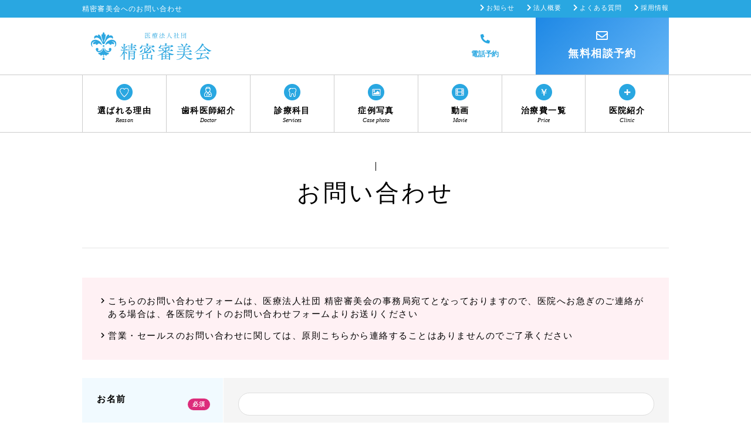

--- FILE ---
content_type: text/html; charset=UTF-8
request_url: https://seimitsushinbi.jp/contact/
body_size: 14421
content:
<!DOCTYPE html>
<html lang="ja">
<head>
<!-- Google Tag Manager -->
<script>(function(w,d,s,l,i){w[l]=w[l]||[];w[l].push({'gtm.start':
new Date().getTime(),event:'gtm.js'});var f=d.getElementsByTagName(s)[0],
j=d.createElement(s),dl=l!='dataLayer'?'&l='+l:'';j.async=true;j.src=
'https://www.googletagmanager.com/gtm.js?id='+i+dl;f.parentNode.insertBefore(j,f);
})(window,document,'script','dataLayer','GTM-NHSS9N');</script>
<!-- End Google Tag Manager -->
<meta charset="UTF-8">
<title>お問い合わせ｜（医）精密審美会</title>
<!-- <meta name="keywords" content="お問い合わせ,精密審美会"> -->
<meta name="description" content="精密審美会へのお問い合わせはこちらのページから受け付けております。通院のご予約や不明なことなどございましたらいつでもご連絡ください。">
<meta name="viewport" content="width=device-width,user-scalable=yes">
<meta name="format-detection" content="telephone=no">


<meta property="fb:app_id" content="352933468448231" /><meta property="og:type" content="website" /><meta property="og:url" content="https://seimitsushinbi.jp/contact/" /><meta property="og:site_name" content="精密審美会" /><meta property="og:title" content=" ｜（医）精密審美会" />
<link rel="icon" href="https://seimitsushinbi.jp/favicon.svg"  sizes="any" type="image/svg+xml">

<meta name='robots' content='max-image-preview:large' />
<link rel='dns-prefetch' href='//static.addtoany.com' />
<link rel='dns-prefetch' href='//ajax.googleapis.com' />
<link rel='dns-prefetch' href='//cdnjs.cloudflare.com' />
<link rel='dns-prefetch' href='//fonts.googleapis.com' />
<link rel="alternate" type="application/rss+xml" title="（医）精密審美会 &raquo; お問い合わせ のコメントのフィード" href="https://seimitsushinbi.jp/contact/feed/" />
<link rel="alternate" title="oEmbed (JSON)" type="application/json+oembed" href="https://seimitsushinbi.jp/wp-json/oembed/1.0/embed?url=https%3A%2F%2Fseimitsushinbi.jp%2Fcontact%2F" />
<link rel="alternate" title="oEmbed (XML)" type="text/xml+oembed" href="https://seimitsushinbi.jp/wp-json/oembed/1.0/embed?url=https%3A%2F%2Fseimitsushinbi.jp%2Fcontact%2F&#038;format=xml" />
<style id='wp-img-auto-sizes-contain-inline-css' type='text/css'>
img:is([sizes=auto i],[sizes^="auto," i]){contain-intrinsic-size:3000px 1500px}
/*# sourceURL=wp-img-auto-sizes-contain-inline-css */
</style>
<style id='wp-block-library-inline-css' type='text/css'>
:root{--wp-block-synced-color:#7a00df;--wp-block-synced-color--rgb:122,0,223;--wp-bound-block-color:var(--wp-block-synced-color);--wp-editor-canvas-background:#ddd;--wp-admin-theme-color:#007cba;--wp-admin-theme-color--rgb:0,124,186;--wp-admin-theme-color-darker-10:#006ba1;--wp-admin-theme-color-darker-10--rgb:0,107,160.5;--wp-admin-theme-color-darker-20:#005a87;--wp-admin-theme-color-darker-20--rgb:0,90,135;--wp-admin-border-width-focus:2px}@media (min-resolution:192dpi){:root{--wp-admin-border-width-focus:1.5px}}.wp-element-button{cursor:pointer}:root .has-very-light-gray-background-color{background-color:#eee}:root .has-very-dark-gray-background-color{background-color:#313131}:root .has-very-light-gray-color{color:#eee}:root .has-very-dark-gray-color{color:#313131}:root .has-vivid-green-cyan-to-vivid-cyan-blue-gradient-background{background:linear-gradient(135deg,#00d084,#0693e3)}:root .has-purple-crush-gradient-background{background:linear-gradient(135deg,#34e2e4,#4721fb 50%,#ab1dfe)}:root .has-hazy-dawn-gradient-background{background:linear-gradient(135deg,#faaca8,#dad0ec)}:root .has-subdued-olive-gradient-background{background:linear-gradient(135deg,#fafae1,#67a671)}:root .has-atomic-cream-gradient-background{background:linear-gradient(135deg,#fdd79a,#004a59)}:root .has-nightshade-gradient-background{background:linear-gradient(135deg,#330968,#31cdcf)}:root .has-midnight-gradient-background{background:linear-gradient(135deg,#020381,#2874fc)}:root{--wp--preset--font-size--normal:16px;--wp--preset--font-size--huge:42px}.has-regular-font-size{font-size:1em}.has-larger-font-size{font-size:2.625em}.has-normal-font-size{font-size:var(--wp--preset--font-size--normal)}.has-huge-font-size{font-size:var(--wp--preset--font-size--huge)}.has-text-align-center{text-align:center}.has-text-align-left{text-align:left}.has-text-align-right{text-align:right}.has-fit-text{white-space:nowrap!important}#end-resizable-editor-section{display:none}.aligncenter{clear:both}.items-justified-left{justify-content:flex-start}.items-justified-center{justify-content:center}.items-justified-right{justify-content:flex-end}.items-justified-space-between{justify-content:space-between}.screen-reader-text{border:0;clip-path:inset(50%);height:1px;margin:-1px;overflow:hidden;padding:0;position:absolute;width:1px;word-wrap:normal!important}.screen-reader-text:focus{background-color:#ddd;clip-path:none;color:#444;display:block;font-size:1em;height:auto;left:5px;line-height:normal;padding:15px 23px 14px;text-decoration:none;top:5px;width:auto;z-index:100000}html :where(.has-border-color){border-style:solid}html :where([style*=border-top-color]){border-top-style:solid}html :where([style*=border-right-color]){border-right-style:solid}html :where([style*=border-bottom-color]){border-bottom-style:solid}html :where([style*=border-left-color]){border-left-style:solid}html :where([style*=border-width]){border-style:solid}html :where([style*=border-top-width]){border-top-style:solid}html :where([style*=border-right-width]){border-right-style:solid}html :where([style*=border-bottom-width]){border-bottom-style:solid}html :where([style*=border-left-width]){border-left-style:solid}html :where(img[class*=wp-image-]){height:auto;max-width:100%}:where(figure){margin:0 0 1em}html :where(.is-position-sticky){--wp-admin--admin-bar--position-offset:var(--wp-admin--admin-bar--height,0px)}@media screen and (max-width:600px){html :where(.is-position-sticky){--wp-admin--admin-bar--position-offset:0px}}

/*# sourceURL=wp-block-library-inline-css */
</style><style id='global-styles-inline-css' type='text/css'>
:root{--wp--preset--aspect-ratio--square: 1;--wp--preset--aspect-ratio--4-3: 4/3;--wp--preset--aspect-ratio--3-4: 3/4;--wp--preset--aspect-ratio--3-2: 3/2;--wp--preset--aspect-ratio--2-3: 2/3;--wp--preset--aspect-ratio--16-9: 16/9;--wp--preset--aspect-ratio--9-16: 9/16;--wp--preset--color--black: #000000;--wp--preset--color--cyan-bluish-gray: #abb8c3;--wp--preset--color--white: #ffffff;--wp--preset--color--pale-pink: #f78da7;--wp--preset--color--vivid-red: #cf2e2e;--wp--preset--color--luminous-vivid-orange: #ff6900;--wp--preset--color--luminous-vivid-amber: #fcb900;--wp--preset--color--light-green-cyan: #7bdcb5;--wp--preset--color--vivid-green-cyan: #00d084;--wp--preset--color--pale-cyan-blue: #8ed1fc;--wp--preset--color--vivid-cyan-blue: #0693e3;--wp--preset--color--vivid-purple: #9b51e0;--wp--preset--gradient--vivid-cyan-blue-to-vivid-purple: linear-gradient(135deg,rgb(6,147,227) 0%,rgb(155,81,224) 100%);--wp--preset--gradient--light-green-cyan-to-vivid-green-cyan: linear-gradient(135deg,rgb(122,220,180) 0%,rgb(0,208,130) 100%);--wp--preset--gradient--luminous-vivid-amber-to-luminous-vivid-orange: linear-gradient(135deg,rgb(252,185,0) 0%,rgb(255,105,0) 100%);--wp--preset--gradient--luminous-vivid-orange-to-vivid-red: linear-gradient(135deg,rgb(255,105,0) 0%,rgb(207,46,46) 100%);--wp--preset--gradient--very-light-gray-to-cyan-bluish-gray: linear-gradient(135deg,rgb(238,238,238) 0%,rgb(169,184,195) 100%);--wp--preset--gradient--cool-to-warm-spectrum: linear-gradient(135deg,rgb(74,234,220) 0%,rgb(151,120,209) 20%,rgb(207,42,186) 40%,rgb(238,44,130) 60%,rgb(251,105,98) 80%,rgb(254,248,76) 100%);--wp--preset--gradient--blush-light-purple: linear-gradient(135deg,rgb(255,206,236) 0%,rgb(152,150,240) 100%);--wp--preset--gradient--blush-bordeaux: linear-gradient(135deg,rgb(254,205,165) 0%,rgb(254,45,45) 50%,rgb(107,0,62) 100%);--wp--preset--gradient--luminous-dusk: linear-gradient(135deg,rgb(255,203,112) 0%,rgb(199,81,192) 50%,rgb(65,88,208) 100%);--wp--preset--gradient--pale-ocean: linear-gradient(135deg,rgb(255,245,203) 0%,rgb(182,227,212) 50%,rgb(51,167,181) 100%);--wp--preset--gradient--electric-grass: linear-gradient(135deg,rgb(202,248,128) 0%,rgb(113,206,126) 100%);--wp--preset--gradient--midnight: linear-gradient(135deg,rgb(2,3,129) 0%,rgb(40,116,252) 100%);--wp--preset--font-size--small: 13px;--wp--preset--font-size--medium: 20px;--wp--preset--font-size--large: 36px;--wp--preset--font-size--x-large: 42px;--wp--preset--spacing--20: 0.44rem;--wp--preset--spacing--30: 0.67rem;--wp--preset--spacing--40: 1rem;--wp--preset--spacing--50: 1.5rem;--wp--preset--spacing--60: 2.25rem;--wp--preset--spacing--70: 3.38rem;--wp--preset--spacing--80: 5.06rem;--wp--preset--shadow--natural: 6px 6px 9px rgba(0, 0, 0, 0.2);--wp--preset--shadow--deep: 12px 12px 50px rgba(0, 0, 0, 0.4);--wp--preset--shadow--sharp: 6px 6px 0px rgba(0, 0, 0, 0.2);--wp--preset--shadow--outlined: 6px 6px 0px -3px rgb(255, 255, 255), 6px 6px rgb(0, 0, 0);--wp--preset--shadow--crisp: 6px 6px 0px rgb(0, 0, 0);}:where(.is-layout-flex){gap: 0.5em;}:where(.is-layout-grid){gap: 0.5em;}body .is-layout-flex{display: flex;}.is-layout-flex{flex-wrap: wrap;align-items: center;}.is-layout-flex > :is(*, div){margin: 0;}body .is-layout-grid{display: grid;}.is-layout-grid > :is(*, div){margin: 0;}:where(.wp-block-columns.is-layout-flex){gap: 2em;}:where(.wp-block-columns.is-layout-grid){gap: 2em;}:where(.wp-block-post-template.is-layout-flex){gap: 1.25em;}:where(.wp-block-post-template.is-layout-grid){gap: 1.25em;}.has-black-color{color: var(--wp--preset--color--black) !important;}.has-cyan-bluish-gray-color{color: var(--wp--preset--color--cyan-bluish-gray) !important;}.has-white-color{color: var(--wp--preset--color--white) !important;}.has-pale-pink-color{color: var(--wp--preset--color--pale-pink) !important;}.has-vivid-red-color{color: var(--wp--preset--color--vivid-red) !important;}.has-luminous-vivid-orange-color{color: var(--wp--preset--color--luminous-vivid-orange) !important;}.has-luminous-vivid-amber-color{color: var(--wp--preset--color--luminous-vivid-amber) !important;}.has-light-green-cyan-color{color: var(--wp--preset--color--light-green-cyan) !important;}.has-vivid-green-cyan-color{color: var(--wp--preset--color--vivid-green-cyan) !important;}.has-pale-cyan-blue-color{color: var(--wp--preset--color--pale-cyan-blue) !important;}.has-vivid-cyan-blue-color{color: var(--wp--preset--color--vivid-cyan-blue) !important;}.has-vivid-purple-color{color: var(--wp--preset--color--vivid-purple) !important;}.has-black-background-color{background-color: var(--wp--preset--color--black) !important;}.has-cyan-bluish-gray-background-color{background-color: var(--wp--preset--color--cyan-bluish-gray) !important;}.has-white-background-color{background-color: var(--wp--preset--color--white) !important;}.has-pale-pink-background-color{background-color: var(--wp--preset--color--pale-pink) !important;}.has-vivid-red-background-color{background-color: var(--wp--preset--color--vivid-red) !important;}.has-luminous-vivid-orange-background-color{background-color: var(--wp--preset--color--luminous-vivid-orange) !important;}.has-luminous-vivid-amber-background-color{background-color: var(--wp--preset--color--luminous-vivid-amber) !important;}.has-light-green-cyan-background-color{background-color: var(--wp--preset--color--light-green-cyan) !important;}.has-vivid-green-cyan-background-color{background-color: var(--wp--preset--color--vivid-green-cyan) !important;}.has-pale-cyan-blue-background-color{background-color: var(--wp--preset--color--pale-cyan-blue) !important;}.has-vivid-cyan-blue-background-color{background-color: var(--wp--preset--color--vivid-cyan-blue) !important;}.has-vivid-purple-background-color{background-color: var(--wp--preset--color--vivid-purple) !important;}.has-black-border-color{border-color: var(--wp--preset--color--black) !important;}.has-cyan-bluish-gray-border-color{border-color: var(--wp--preset--color--cyan-bluish-gray) !important;}.has-white-border-color{border-color: var(--wp--preset--color--white) !important;}.has-pale-pink-border-color{border-color: var(--wp--preset--color--pale-pink) !important;}.has-vivid-red-border-color{border-color: var(--wp--preset--color--vivid-red) !important;}.has-luminous-vivid-orange-border-color{border-color: var(--wp--preset--color--luminous-vivid-orange) !important;}.has-luminous-vivid-amber-border-color{border-color: var(--wp--preset--color--luminous-vivid-amber) !important;}.has-light-green-cyan-border-color{border-color: var(--wp--preset--color--light-green-cyan) !important;}.has-vivid-green-cyan-border-color{border-color: var(--wp--preset--color--vivid-green-cyan) !important;}.has-pale-cyan-blue-border-color{border-color: var(--wp--preset--color--pale-cyan-blue) !important;}.has-vivid-cyan-blue-border-color{border-color: var(--wp--preset--color--vivid-cyan-blue) !important;}.has-vivid-purple-border-color{border-color: var(--wp--preset--color--vivid-purple) !important;}.has-vivid-cyan-blue-to-vivid-purple-gradient-background{background: var(--wp--preset--gradient--vivid-cyan-blue-to-vivid-purple) !important;}.has-light-green-cyan-to-vivid-green-cyan-gradient-background{background: var(--wp--preset--gradient--light-green-cyan-to-vivid-green-cyan) !important;}.has-luminous-vivid-amber-to-luminous-vivid-orange-gradient-background{background: var(--wp--preset--gradient--luminous-vivid-amber-to-luminous-vivid-orange) !important;}.has-luminous-vivid-orange-to-vivid-red-gradient-background{background: var(--wp--preset--gradient--luminous-vivid-orange-to-vivid-red) !important;}.has-very-light-gray-to-cyan-bluish-gray-gradient-background{background: var(--wp--preset--gradient--very-light-gray-to-cyan-bluish-gray) !important;}.has-cool-to-warm-spectrum-gradient-background{background: var(--wp--preset--gradient--cool-to-warm-spectrum) !important;}.has-blush-light-purple-gradient-background{background: var(--wp--preset--gradient--blush-light-purple) !important;}.has-blush-bordeaux-gradient-background{background: var(--wp--preset--gradient--blush-bordeaux) !important;}.has-luminous-dusk-gradient-background{background: var(--wp--preset--gradient--luminous-dusk) !important;}.has-pale-ocean-gradient-background{background: var(--wp--preset--gradient--pale-ocean) !important;}.has-electric-grass-gradient-background{background: var(--wp--preset--gradient--electric-grass) !important;}.has-midnight-gradient-background{background: var(--wp--preset--gradient--midnight) !important;}.has-small-font-size{font-size: var(--wp--preset--font-size--small) !important;}.has-medium-font-size{font-size: var(--wp--preset--font-size--medium) !important;}.has-large-font-size{font-size: var(--wp--preset--font-size--large) !important;}.has-x-large-font-size{font-size: var(--wp--preset--font-size--x-large) !important;}
/*# sourceURL=global-styles-inline-css */
</style>

<style id='classic-theme-styles-inline-css' type='text/css'>
/*! This file is auto-generated */
.wp-block-button__link{color:#fff;background-color:#32373c;border-radius:9999px;box-shadow:none;text-decoration:none;padding:calc(.667em + 2px) calc(1.333em + 2px);font-size:1.125em}.wp-block-file__button{background:#32373c;color:#fff;text-decoration:none}
/*# sourceURL=/wp-includes/css/classic-themes.min.css */
</style>
<link rel='stylesheet' id='ss-normalize-css' href='https://seimitsushinbi.jp/wp/wp-content/themes/seimitsu_shinbi2018/css/normalize.min3.0.3.css' type='text/css' media='all' />
<link rel='stylesheet' id='ss-fontawesome-css' href='https://cdnjs.cloudflare.com/ajax/libs/font-awesome/5.15.4/css/all.min.css' type='text/css' media='all' />
<link rel='stylesheet' id='ss-style_module-css' href='https://seimitsushinbi.jp/wp/wp-content/themes/seimitsu_shinbi2018/style_module.css' type='text/css' media='all' />
<link rel='stylesheet' id='ss-style-css' href='https://seimitsushinbi.jp/wp/wp-content/themes/seimitsu_shinbi2018/style.css?20251105' type='text/css' media='all' />
<link rel='stylesheet' id='font_01-css' href='https://fonts.googleapis.com/css2?family=Roboto+Slab&#038;display=swap' type='text/css' media='all' />
<link rel="https://api.w.org/" href="https://seimitsushinbi.jp/wp-json/" /><link rel="alternate" title="JSON" type="application/json" href="https://seimitsushinbi.jp/wp-json/wp/v2/pages/13768" /><meta name="generator" content="WordPress 6.9" />
<link rel="canonical" href="https://seimitsushinbi.jp/contact/" />
<!-- Markup (JSON-LD) structured in schema.org ver.4.8.1 START -->
<script type="application/ld+json">
{
    "@context": "https://schema.org",
    "@type": "BreadcrumbList",
    "itemListElement": [
        {
            "@type": "ListItem",
            "position": 1,
            "item": {
                "@id": "https://seimitsushinbi.jp",
                "name": "（医）精密審美会"
            }
        }
    ]
}
</script>
<!-- Markup (JSON-LD) structured in schema.org END -->
<script>
document.addEventListener( 'wpcf7mailsent', function( event ) {
    $('.js-formSubmit').removeClass('loading');
}, false );
document.addEventListener( 'wpcf7invalid', function( event ) {
    $('.js-formSubmit').removeClass('loading');
}, false );
document.addEventListener( 'wpcf7spam', function( event ) {
    $('.js-formSubmit').removeClass('loading');
}, false );
document.addEventListener( 'wpcf7mailfailed', function( event ) {
    $('.js-formSubmit').removeClass('loading');
}, false );
// document.addEventListener( 'wpcf7submit', function( event ) {
//     $('.js-formSubmit').removeClass('loading');
// }, false );
</script>
<link rel='stylesheet' id='addtoany-css' href='https://seimitsushinbi.jp/wp/wp-content/plugins/add-to-any/addtoany.min.css' type='text/css' media='all' />
<style id='addtoany-inline-css' type='text/css'>
.addtoany_share_save_container{
	margin: 0;
	text-align: right;
	margin-top: -36px;
   transform: translateY(-100%);
   width: 110px;
   margin-right: 0;
   margin-left: auto;
}
.addtoany_share_save_container{
	margin: 0;
	text-align: right;
	margin-top: -36px;
   transform: translateY(-100%);
   width: 110px;
   margin-right: 0;
   margin-left: auto;
}
/*# sourceURL=addtoany-inline-css */
</style>
<link rel='stylesheet' id='contact-form-7-css' href='https://seimitsushinbi.jp/wp/wp-content/plugins/contact-form-7/includes/css/styles.css' type='text/css' media='all' />
</head>

<body id="design2018" class="wp-singular page-template-default page page-id-13768 wp-theme-seimitsu_shinbi2018 page--contact">
<!-- Google Tag Manager (noscript) -->
<noscript><iframe src="https://www.googletagmanager.com/ns.html?id=GTM-NHSS9N"
height="0" width="0" style="display:none;visibility:hidden"></iframe></noscript>
<!-- End Google Tag Manager (noscript) -->
<div id="allBox" class="allBox">
  <div class="allBox__in">
    <div class="header">
      <header class="header__in">
        <div class="spmenu js-spmenu">
  <div class="spmenu__in">
    <ul class="spmenu__list--01">
      <li>
        <div class="spmenu__01in"><i><img src="https://seimitsushinbi.jp/wp/wp-content/themes/seimitsu_shinbi2018/img/sp/icon_nav-heart.png" alt="選ばれる理由" width="46" height="46"></i><span class="spmenu__openbtn">選ばれる理由</span></div>
        <ul class="spmenu__list--02">
        <li><a href="/about/">選ばれる理由</a></li><li><a href="/about/achievements/">診療実績一覧</a></li><li><a href="/about/dr-kawano/">理事長挨拶</a></li><li><a href="/about/corporation">法人概要</a></li><li><a href="/about/dental-check/">歯科健診のご案内</a></li><li><a href="https://checkup.seimitsushinbikai.com/">企業歯科健診の提携<i class="fas fa-external-link-alt"></i></a></li>        </ul>
      </li>
      <li>
        <div class="spmenu__01in"><i><img src="https://seimitsushinbi.jp/wp/wp-content/themes/seimitsu_shinbi2018/img/sp/icon_nav-doctor.png" alt="歯科医師紹介" width="46" height="46"></i><a href="/dr/">歯科医師紹介</a></div>
      </li>
      <li>
        <div class="spmenu__01in"><i><img src="https://seimitsushinbi.jp/wp/wp-content/themes/seimitsu_shinbi2018/img/sp/icon_nav-tooth.png" alt="診療科目" width="46" height="46"></i><span class="spmenu__openbtn">診療科目</span></div>
        <ul class="spmenu__list--02">
        <li><a href="https://seimitsushinbi.jp/ceramic/">セラミック治療</a></li><li><a href="https://seimitsushinbi.jp/implant/">インプラント治療</a></li><li><a href="https://seimitsushinbi.jp/ortho/">矯正歯科治療</a></li><li><a href="https://seimitsushinbi.jp/invisalign/">インビザライン</a></li><li><a href="https://seimitsushinbi.jp/perio/">歯周病治療</a></li><li><a href="https://seimitsushinbi.jp/micro-endo/">根管治療</a></li><li><a href="https://seimitsushinbi.jp/cavity/">短期集中治療</a></li><li><a href="https://seimitsushinbi.jp/whitening/">ホワイトニング</a></li><li><a href="https://seimitsushinbi.jp/pmtc/">予防処置(PMTC)</a></li>        </ul>
      </li>
      <li>
        <div class="spmenu__01in"><i><img src="https://seimitsushinbi.jp/wp/wp-content/themes/seimitsu_shinbi2018/img/sp/icon_nav-yen.png" alt="治療費一覧" width="46" height="46"></i><span class="spmenu__openbtn">治療費一覧</span></div>
        <ul class="spmenu__list--02">
          <li><a href="/cost/ceramic/">セラミック治療<br>費用</a></li><li><a href="/cost/implant/">インプラント治療<br>費用</a></li><li><a href="/cost/ortho/">矯正歯科治療<br>費用</a></li><li><a href="/cost/perio/">歯周病治療<br>費用</a></li><li><a href="/cost/micro-endo/">根管治療<br>費用</a></li><li><a href="/cost/sedation/">静脈内鎮静法<br>費用</a></li><li><a href="/cost/whitening/">ホワイトニング 費用</a></li><li><a href="/cost/pmtc/">予防処置 費用</a></li><li><a href="/cost/dental-loan/">デンタルローン</a></li><li><a href="/cost/tax/">医療費控除</a></li>        </ul>
      </li>
      <li>
        <div class="spmenu__01in"><i><img src="https://seimitsushinbi.jp/wp/wp-content/themes/seimitsu_shinbi2018/img/sp/icon_nav-photo.png" alt="症例写真" width="46" height="46"></i><span class="spmenu__openbtn">症例写真</span></div>
        <ul class="spmenu__list--02">
        <li><a href="https://seimitsushinbi.jp/case/?cat=ceramic">セラミック治療<br class="xs-show">の症例</a></li><li><a href="https://seimitsushinbi.jp/case/?cat=implant">インプラント治療<br class="xs-show">の症例</a></li><li><a href="https://seimitsushinbi.jp/case/?cat=orthodontic">矯正歯科治療<br class="xs-show">の症例</a></li><li><a href="https://seimitsushinbi.jp/case/?cat=micro-endo">根管治療<br class="xs-show">の症例</a></li><li><a href="https://seimitsushinbi.jp/case/?cat=periodontics">歯周病治療<br class="xs-show">の症例</a></li><li><a href="https://seimitsushinbi.jp/case/?cat=sougou">総合歯科治療<br class="xs-show">の症例</a></li><li><a href="https://seimitsushinbi.jp/case/?cat=other">その他の症例</a></li><li><a href="https://seimitsushinbi.jp/case/?items=new">最新の症例</a></li>        </ul>
      </li>
      <li>
        <div class="spmenu__01in"><i><img src="https://seimitsushinbi.jp/wp/wp-content/themes/seimitsu_shinbi2018/img/sp/icon_nav-movie.png" alt="動画" width="46" height="46"></i><span class="spmenu__openbtn">動画</span></div>
        <ul class="spmenu__list--02">
          <li><a href="https://seimitsushinbi.jp/movie/?cat=ceramic">セラミック治療<br class="xs-show">の動画</a></li><li><a href="https://seimitsushinbi.jp/movie/?cat=implant">インプラント治療<br class="xs-show">の動画</a></li><li><a href="https://seimitsushinbi.jp/movie/?cat=orthodontic">矯正歯科治療<br class="xs-show">の動画</a></li><li><a href="https://seimitsushinbi.jp/movie/?cat=micro-endo">根管治療<br class="xs-show">の動画</a></li><li><a href="https://seimitsushinbi.jp/movie/?cat=periodontics">歯周病治療<br class="xs-show">の動画</a></li><li><a href="https://seimitsushinbi.jp/movie/?cat=sougou">総合歯科治療<br class="xs-show">の動画</a></li><li><a href="https://seimitsushinbi.jp/movie/?cat=other">その他の動画</a></li>        </ul>
      </li>
      <li>
        <div class="spmenu__01in"><i><img src="https://seimitsushinbi.jp/wp/wp-content/themes/seimitsu_shinbi2018/img/sp/icon_nav-plus.png" alt="医院紹介" width="46" height="46"></i><span class="spmenu__openbtn">医院紹介</span></div>
        <ul class="spmenu__list--02">
          <li class="wdh-full"><a href="/clinics/-ekimae/">東京駅前しらゆり歯科</a></li><li class="wdh-full"><a href="/clinics/ginza/">銀座しらゆり歯科</a></li><li class="wdh-full"><a href="/clinics/shinbashi/">新橋銀座しらゆり歯科</a></li><li class="wdh-full"><a href="/clinics/omotesando/">表参道しらゆり歯科</a></li><li class="wdh-full"><a href="/clinics/roppongi/">六本木しらゆり歯科</a></li><li class="wdh-full"><a href="/clinics/shibuya/">渋谷しらゆり歯科</a></li><li class="wdh-full"><a href="/clinics/sakuragicho/">横浜桜木町歯科</a></li><li class="wdh-full"><a href="/clinics/yokohama-ekimae/">横浜駅前しらゆり歯科</a></li>        </ul>
      </li>
    </ul>
    <div class="spmenu__showheader">
      <!-- header -->
      <div class="spmenu__btns">
        <ul class="spmenu__btnsIn">
          <li>
            <div class="btn btn--line btn--bdw2 btn--white btn--fs12 btn--plr5 btn--iconL15">
              <div class="btn__in"><a class="btn__a" href="/faq/"><span class="btn__aIn">よくあるご質問</span></a></div>
            </div>
          </li>
          <li>
            <div class="btn btn--line btn--bdw2 btn--white btn--fs12 btn--plr5 btn--iconL15 btn--addiconBlank">
              <div class="btn__in"><a class="btn__a" href="https://www.seimitsushinbikai.com/" target="_blank"><span class="btn__aIn">採用情報</span></a></div>
            </div>
          </li>
          <li>
            <div class="btn btn--line btn--bdw2 btn--white btn--fs12 btn--plr5 btn--iconL15">
              <div class="btn__in"><a class="btn__a" href="/info/"><span class="btn__aIn">お知らせ</span></a></div>
            </div>
          </li>
          <!--<li>
            <div class="btn btn--line btn--bdw2 btn--white css--fs12 btn--pl20 btn--pr5 btn--iconL10">
              <div class="btn__in"><a class="btn__a" href="https://seimitsushinbi.jp/brochure/"><span class="btn__aIn">資料請求</span></a></div>
            </div>
          </li>-->
        </ul>
      </div>
      <div class="spmenu__close js-menutoggle">
        <p class="spmenu__closeIn"><img src="https://seimitsushinbi.jp/wp/wp-content/themes/seimitsu_shinbi2018/img/sp/btn_close-w.png" alt="閉じる" width="100" height="100"></p>
      </div>
    </div>
    <div class="spmenu__showfooter">
      <!-- footer -->
      <div class="spmenu__btns">
        <ul class="spmenu__btnsIn">
          <li>
            <div class="btn btn--line btn--bdw2 btn--white css--fs12 btn--pl20 btn--pr5 btn--iconL10">
              <div class="btn__in"><a class="btn__a" href="/faq/"><span class="btn__aIn">よくあるご質問</span></a></div>
            </div>
          </li>
          <li>
            <div class="btn btn--line btn--bdw2 btn--white css--fs12 btn--pl20 btn--pr5 btn--iconL10">
              <div class="btn__in"><a class="btn__a" href="https://seimitsushinbi.jp/contact/"><span class="btn__aIn">お問い合わせ</span></a></div>
            </div>
          </li>
          <!--<li>
            <div class="btn btn--line btn--bdw2 btn--white css--fs12 btn--pl20 btn--pr5 btn--iconL10">
              <div class="btn__in"><a class="btn__a" href="https://seimitsushinbi.jp/brochure/"><span class="btn__aIn">資料請求</span></a></div>
            </div>
          </li>-->
          <li>
            <div class="btn btn--line btn--bdw2 btn--white css--fs12 btn--pl20 btn--pr5 btn--iconL10">
              <div class="btn__in"><a class="btn__a" href="/privacypolicy/"><span class="btn__aIn">プライバシーポリシー</span></a></div>
            </div>
          </li>
        </ul>
      </div>
    </div>

  </div>
</div>
        <div class="header__bar">
          <div class="header__barIn">
            <div class="header__barInin">
              <h1 class="header__catch">精密審美会へのお問い合わせ</h1>
              <ul class="header__links">
                <li><a href="/info/">お知らせ</a></li>
                <li><a href="/about/corporation.html">法人概要</a></li>
                <li><a href="/faq/">よくある質問</a></li>
                <li><a href="https://www.seimitsushinbikai.com/" target="_blank">採用情報</a></li>
              </ul>
            </div>
          </div>
        </div>
        <div class="header__body">
          <div class="header__bodyIn">
            <div class="header__left">
              <div class="header__menu">
                <div class="header__menuIn">
                  <div class="header__menuBtn js-menutoggle">
                    <div class="header__menuBtnIn">
                      <img src="https://seimitsushinbi.jp/wp/wp-content/themes/seimitsu_shinbi2018/img/sp/btn_menu.png" alt="メニューを開く" width="100" height="100" class="header__menuImg--on">
                      <img src="https://seimitsushinbi.jp/wp/wp-content/themes/seimitsu_shinbi2018/img/sp/btn_close-w.png" alt="メニューを閉じる" width="100" height="100" class="header__menuImg--off">
                    </div>
                  </div>
                </div>
              </div>
              <h2 class="header__logo"><a class="header__logoIn" href="https://seimitsushinbi.jp"><img src="https://seimitsushinbi.jp/wp/wp-content/themes/seimitsu_shinbi2018/img/logo.svg" alt="医療法人社団 精密審美会" width="235" height="53"></a><a class="header__logoIn--sp" href="https://seimitsushinbi.jp"><img src="https://seimitsushinbi.jp/wp/wp-content/themes/seimitsu_shinbi2018/img/logo.svg" alt="医療法人社団 精密審美会" width="125" height="28"></a></h2>
            </div>
            <div class="header__right">
              <div class="header__tel js-modaltoggle">
                <i class="fas fa-phone"></i>
                <p>電話予約</p>
              </div>
              <a class="header__mail" href="https://seimitsushinbi.jp/counseling/">
                <div class="mail-button">
                  <i class="far fa-envelope"></i>
                  <p>無料相談予約</p>
                </div>
              </a>

              <!-- <div class="header__tel-before">
                <div class="consult">
                  <div class="consult__in">
                    <dl class="consult__box">
                      <dt class="consult__ttl">初回予約専用フリーダイヤル</dt>
                      <dd class="consult__tel"><a class="sptel" href="tel:0120118041"><i class="fas fa-phone"></i>0120-118-041</a></dd>
                      <dd class="consult__txt">平日<span>11:00～20:00</span> 土日<span>10:00～18:00</span></dd>
                    </dl>
                  </div>
                </div>
              </div>
              <a class="header__mail js-modaltoggle" href="https://seimitsushinbi.jp/counseling/">
                <div class="mail-button">
                  <i class="far fa-envelope"></i>
                  <p>無料相談予約</p>
                </div>
              </a> -->

            </div>
          </div>
        </div>
        <div class="header__gnav">
          <div class="header__gnavIn">
            <div class="nav">
              <nav class="nav__in">
                <ul class="nav__main">
                  <li>
                    <a href="/about/" class="nav__parent">
                      <span class="nav__icon">
                        <img src="https://seimitsushinbi.jp/wp/wp-content/themes/seimitsu_shinbi2018/img/navi/icon_nav-heart.png" srcset="https://seimitsushinbi.jp/wp/wp-content/themes/seimitsu_shinbi2018/img/navi/icon_nav-heart.png 1x, https://seimitsushinbi.jp/wp/wp-content/themes/seimitsu_shinbi2018/img/navi/icon_nav-heart@2x.png 2x" alt="選ばれる理由" width="28" height="28">
                      </span>
                      <p class="nav__txt--jp">選ばれる理由</p>
                      <p class="nav__txt--en">Reason</p>
                    </a>
                    <div class="nav__sub">
                      <div class="nav__subIn">
                        <div class="nav__subInin">
                          <div class="nav__subL"><img src="https://seimitsushinbi.jp/wp/wp-content/themes/seimitsu_shinbi2018/img/navi/img_submenu-services01.jpg" alt="診療科目" width="300" height="170"></div>
                          <div class="nav__subR">
                            <section class="nav__subCont">
                              <h2 class="nav__subTtl">選ばれる理由</h2>
                              <div class="nav__subBody">
                                <ul class="nav__subLinks nav__subLinks--col2">
                                  <li><a href="/about/">患者様から選ばれる理由</a></li><li><a href="/about/achievements/">診療実績一覧</a></li><li><a href="/about/dr-kawano/">理事長挨拶</a></li><li><a href="/about/corporation/">法人概要</a></li><li><a href="/about/dental-check/">歯科健診のご案内</a></li><li><a href="https://checkup.seimitsushinbikai.com/">企業歯科健診の提携<i class="fas fa-external-link-alt"></i></a></li>                                </ul>
                              </div>
                            </section>
                          </div>
                        </div>
                      </div>
                    </div>
                  </li>
                  <li>
                    <a class="nav__parent" href="/dr/">
                      <span class="nav__icon">
                        <img src="https://seimitsushinbi.jp/wp/wp-content/themes/seimitsu_shinbi2018/img/navi/icon_nav-doctor.png" srcset="https://seimitsushinbi.jp/wp/wp-content/themes/seimitsu_shinbi2018/img/navi/icon_nav-doctor.png 1x, https://seimitsushinbi.jp/wp/wp-content/themes/seimitsu_shinbi2018/img/navi/icon_nav-doctor@2x.png 2x" alt="歯科医師紹介" width="28" height="28">
                      </span>
                      <p class="nav__txt--jp">歯科医師紹介</p>
                      <p class="nav__txt--en">Doctor</p>
                    </a>
                  </li>
                  <li>
                    <a href="/services/" class="nav__parent">
                      <span class="nav__icon">
                        <img src="https://seimitsushinbi.jp/wp/wp-content/themes/seimitsu_shinbi2018/img/navi/icon_nav-tooth.png" srcset="https://seimitsushinbi.jp/wp/wp-content/themes/seimitsu_shinbi2018/img/navi/icon_nav-tooth.png 1x, https://seimitsushinbi.jp/wp/wp-content/themes/seimitsu_shinbi2018/img/navi/icon_nav-tooth@2x.png 2x" alt="診療科目" width="28" height="28">
                      </span>
                      <p class="nav__txt--jp">診療科目</p>
                      <p class="nav__txt--en">Services</p>
                    </a>
                    <div class="nav__sub">
                      <div class="nav__subIn">
                        <div class="nav__subInin">
                          <div class="nav__subL"><img src="https://seimitsushinbi.jp/wp/wp-content/themes/seimitsu_shinbi2018/img/navi/img_submenu-services02.jpg" alt="診療科目" width="300" height="170"></div>
                          <div class="nav__subR">
                            <section class="nav__subCont">
                              <h2 class="nav__subTtl">診療科目</h2>
                              <div class="nav__subBody">
                                <ul class="nav__subLinks nav__subLinks--col4">
                                <li><a href="https://seimitsushinbi.jp/ceramic/">セラミック治療</a></li><li><a href="https://seimitsushinbi.jp/implant/">インプラント治療</a></li><li><a href="https://seimitsushinbi.jp/ortho/">矯正歯科治療</a></li><li><a href="https://seimitsushinbi.jp/invisalign/">インビザライン</a></li><li><a href="https://seimitsushinbi.jp/perio/">歯周病治療</a></li><li><a href="https://seimitsushinbi.jp/micro-endo/">根管治療</a></li><li><a href="https://seimitsushinbi.jp/cavity/">短期集中治療</a></li><li><a href="https://seimitsushinbi.jp/whitening/">ホワイトニング</a></li><li><a href="https://seimitsushinbi.jp/pmtc/">予防処置(PMTC)</a></li>                                </ul>
                              </div>
                            </section>
                          </div>
                        </div>
                      </div>
                    </div>
                  </li>
                  <li>
                    <a href="/case/" class="nav__parent">
                      <span class="nav__icon">
                        <img src="https://seimitsushinbi.jp/wp/wp-content/themes/seimitsu_shinbi2018/img/navi/icon_nav-photo.png" srcset="https://seimitsushinbi.jp/wp/wp-content/themes/seimitsu_shinbi2018/img/navi/icon_nav-photo.png 1x, https://seimitsushinbi.jp/wp/wp-content/themes/seimitsu_shinbi2018/img/navi/icon_nav-photo@2x.png 2x" alt="症例写真" width="28" height="28">
                      </span>
                      <p class="nav__txt--jp">症例写真</p>
                      <p class="nav__txt--en">Case photo</p>
                    </a>
                    <div class="nav__sub">
                      <div class="nav__subIn">
                        <div class="nav__subInin">
                          <div class="nav__subL"><img src="https://seimitsushinbi.jp/wp/wp-content/themes/seimitsu_shinbi2018/img/navi/img_submenu-services03.jpg" alt="症例写真" width="300" height="170"></div>
                          <div class="nav__subR">
                            <section class="nav__subCont">
                              <h2 class="nav__subTtl">症例写真</h2>
                              <div class="nav__subBody">
                                <ul class="nav__subLinks nav__subLinks--col3">
                                <li><a href="https://seimitsushinbi.jp/case/?cat=ceramic">セラミック治療<br class="xs-show">の症例</a></li><li><a href="https://seimitsushinbi.jp/case/?cat=implant">インプラント治療<br class="xs-show">の症例</a></li><li><a href="https://seimitsushinbi.jp/case/?cat=orthodontic">矯正歯科治療<br class="xs-show">の症例</a></li><li><a href="https://seimitsushinbi.jp/case/?cat=micro-endo">根管治療<br class="xs-show">の症例</a></li><li><a href="https://seimitsushinbi.jp/case/?cat=periodontics">歯周病治療<br class="xs-show">の症例</a></li><li><a href="https://seimitsushinbi.jp/case/?cat=sougou">総合歯科治療<br class="xs-show">の症例</a></li><li><a href="https://seimitsushinbi.jp/case/?cat=other">その他の症例</a></li><li><a href="https://seimitsushinbi.jp/case/?items=new">最新の症例</a></li>                                </ul>
                              </div>
                            </section>
                          </div>
                        </div>
                      </div>
                    </div>
                  </li>
                  <li>
                    <a href="/movie/" class="nav__parent">
                      <span class="nav__icon">
                        <img src="https://seimitsushinbi.jp/wp/wp-content/themes/seimitsu_shinbi2018/img/navi/icon_nav-movie.png" srcset="https://seimitsushinbi.jp/wp/wp-content/themes/seimitsu_shinbi2018/img/navi/icon_nav-movie.png 1x, https://seimitsushinbi.jp/wp/wp-content/themes/seimitsu_shinbi2018/img/navi/icon_nav-movie@2x.png 2x" alt="動画" width="28" height="28">
                      </span>
                      <p class="nav__txt--jp">動画</p>
                      <p class="nav__txt--en">Movie</p>
                    </a>
                    <div class="nav__sub">
                      <div class="nav__subIn">
                        <div class="nav__subInin">
                          <div class="nav__subL"><img src="https://seimitsushinbi.jp/wp/wp-content/themes/seimitsu_shinbi2018/img/navi/img_submenu-services04.jpg" alt="動画" width="300" height="170"></div>
                          <div class="nav__subR">
                            <section class="nav__subCont">
                              <h2 class="nav__subTtl">動画</h2>
                              <div class="nav__subBody">
                                <ul class="nav__subLinks nav__subLinks--col3">
                                <li><a href="https://seimitsushinbi.jp/movie/?cat=ceramic">セラミック治療<br class="xs-show">の動画</a></li><li><a href="https://seimitsushinbi.jp/movie/?cat=implant">インプラント治療<br class="xs-show">の動画</a></li><li><a href="https://seimitsushinbi.jp/movie/?cat=orthodontic">矯正歯科治療<br class="xs-show">の動画</a></li><li><a href="https://seimitsushinbi.jp/movie/?cat=micro-endo">根管治療<br class="xs-show">の動画</a></li><li><a href="https://seimitsushinbi.jp/movie/?cat=periodontics">歯周病治療<br class="xs-show">の動画</a></li><li><a href="https://seimitsushinbi.jp/movie/?cat=sougou">総合歯科治療<br class="xs-show">の動画</a></li><li><a href="https://seimitsushinbi.jp/movie/?cat=other">その他の動画</a></li>                                </ul>
                              </div>
                            </section>
                          </div>
                        </div>
                      </div>
                    </div>
                  </li>
                  <li>
                    <a href="/cost/" class="nav__parent">
                      <span class="nav__icon">
                        <img src="https://seimitsushinbi.jp/wp/wp-content/themes/seimitsu_shinbi2018/img/navi/icon_nav-yen.png" srcset="https://seimitsushinbi.jp/wp/wp-content/themes/seimitsu_shinbi2018/img/navi/icon_nav-yen.png 1x, https://seimitsushinbi.jp/wp/wp-content/themes/seimitsu_shinbi2018/img/navi/icon_nav-yen@2x.png 2x" alt="治療費一覧" width="28" height="28">
                      </span>
                      <p class="nav__txt--jp">治療費一覧</p>
                      <p class="nav__txt--en">Price</p>
                    </a>
                    <div class="nav__sub">
                      <div class="nav__subIn">
                        <div class="nav__subInin">
                          <div class="nav__subL"><img src="https://seimitsushinbi.jp/wp/wp-content/themes/seimitsu_shinbi2018/img/navi/img_submenu-services05.jpg" alt="治療費一覧" width="300" height="170"></div>
                          <div class="nav__subR">
                            <section class="nav__subCont">
                              <h2 class="nav__subTtl">治療費一覧</h2>
                              <div class="nav__subBody">
                                <ul class="nav__subLinks nav__subLinks--col3">
                                <li><a href="/cost/ceramic/">セラミック治療費</a></li><li><a href="/cost/implant/">インプラント治療費</a></li><li><a href="/cost/ortho/">矯正歯科治療費</a></li><li><a href="/cost/perio/">歯周病治療費</a></li><li><a href="/cost/micro-endo/">根管治療費</a></li><li><a href="/cost/sedation/">静脈内鎮静法 費用</a></li><li><a href="/cost/whitening/">ホワイトニング料金</a></li><li><a href="/cost/pmtc/">予防処置料金</a></li><li><a href="/cost/dental-loan/">デンタルローンのご案内</a></li><li><a href="/cost/tax/">医療費控除</a></li>                                </ul>
                              </div>
                            </section>
                          </div>
                        </div>
                      </div>
                    </div>
                  </li>
                  <li>
                    <a href="/clinic/" class="nav__parent">
                      <span class="nav__icon">
                        <img src="https://seimitsushinbi.jp/wp/wp-content/themes/seimitsu_shinbi2018/img/navi/icon_nav-plus.png" srcset="https://seimitsushinbi.jp/wp/wp-content/themes/seimitsu_shinbi2018/img/navi/icon_nav-plus.png 1x, https://seimitsushinbi.jp/wp/wp-content/themes/seimitsu_shinbi2018/img/navi/icon_nav-plus@2x.png 2x" alt="医院紹介" width="28" height="28">
                      </span>
                      <p class="nav__txt--jp">医院紹介</p>
                      <p class="nav__txt--en">Clinic</p>
                    </a>
                    <div class="nav__sub">
                      <div class="nav__subIn">
                        <div class="nav__subInin">
                          <div class="nav__subL"><img src="https://seimitsushinbi.jp/wp/wp-content/themes/seimitsu_shinbi2018/img/navi/img_submenu-services06.jpg" alt="医院紹介" width="300" height="170"></div>
                          <div class="nav__subR">
                            <section class="nav__subCont">
                              <h2 class="nav__subTtl">医院紹介</h2>
                              <div class="nav__subBody">
                                <ul class="nav__subLinks nav__subLinks--col2">
                                <li><a href="/clinics/tokyo-ekimae/">東京駅前しらゆり歯科</a></li><li><a href="/clinics/ginza/">銀座しらゆり歯科</a></li><li><a href="/clinics/shinbashi/">新橋銀座しらゆり歯科</a></li><li><a href="/clinics/omotesando/">表参道しらゆり歯科</a></li><li><a href="/clinics/roppongi/">六本木しらゆり歯科</a></li><li><a href="/clinics/shibuya/">渋谷しらゆり歯科</a></li><li><a href="/clinics/sakuragicho/">横浜桜木町歯科</a></li><li><a href="/clinics/yokohama-ekimae/">横浜駅前しらゆり歯科</a></li>                                </ul>
                              </div>
                            </section>
                          </div>
                        </div>
                      </div>
                    </div>
                  </li>
                </ul>
              </nav>
            </div>
          </div>
        </div><!-- .header__gnav -->
      </header>
    </div>
<div class="main">
  <main class="main__in">
    <div class="contents">
      <section class="contents__in">
        <div class="contents__head">
          <div class="headline headline--simple">
            <section class="headline__in">
              <div class="headline__box">
                <div class="headline__boxIn">
                  <p class="headline__ttl">お問い合わせ</p>
                  <p class="headline__en"></p>
                </div>
              </div>
            </section>
          </div>
        </div>
        <div class="contents__body">
          <div class="contents__bodyIn">
                        <div class="contents__item contents__item--box cssauto--pt50 cssauto--pb62">
              <div class="contents__itemIn">
                <section class="contents__itemInIn">
                  <div class="tpl">
                    <div class="tpl__in">
                  <div class="tpl__box tpl__box--content css--mb30"><div class="tpl__box--bgRed css--ptb10 cssauto--plr30">
<ul>
<li>こちらのお問い合わせフォームは、医療法人社団 精密審美会の事務局宛てとなっておりますので、医院へお急ぎのご連絡がある場合は、各医院サイトのお問い合わせフォームよりお送りください</li>
<li>営業・セールスのお問い合わせに関しては、原則こちらから連絡することはありませんのでご了承ください</li>
</ul>
</div></div>
<div class="wpcf7 no-js" id="wpcf7-f13829-o1" lang="ja" dir="ltr" data-wpcf7-id="13829">
<div class="screen-reader-response"><p role="status" aria-live="polite" aria-atomic="true"></p> <ul></ul></div>
<form action="/contact/#wpcf7-f13829-o1" method="post" class="wpcf7-form init" aria-label="コンタクトフォーム" novalidate="novalidate" data-status="init">
<fieldset class="hidden-fields-container"><input type="hidden" name="_wpcf7" value="13829" /><input type="hidden" name="_wpcf7_version" value="6.1.4" /><input type="hidden" name="_wpcf7_locale" value="ja" /><input type="hidden" name="_wpcf7_unit_tag" value="wpcf7-f13829-o1" /><input type="hidden" name="_wpcf7_container_post" value="0" /><input type="hidden" name="_wpcf7_posted_data_hash" value="" /><input type="hidden" name="_wpcf7_recaptcha_response" value="" />
</fieldset>
<div class="form" id="form_contact">
	<div class="tpl__box cssauto--pb60">
		<div class="table table--simple table--spblock table--thw240-pc">
			<table class="table__in">
				<tbody>
					<tr>
						<th class="table__reqire">
							<p>お名前
							</p>
						</th>
						<td>
							<p><span class="wpcf7-form-control-wrap" data-name="your-name"><input size="40" maxlength="400" class="wpcf7-form-control wpcf7-text wpcf7-validates-as-required" aria-required="true" aria-invalid="false" value="" type="text" name="your-name" /></span>
							</p>
						</td>
					</tr>
					<tr>
						<th class="table__reqire">
							<p>ふりがな
							</p>
						</th>
						<td>
							<p><span class="wpcf7-form-control-wrap" data-name="your-kana"><input size="40" maxlength="400" class="wpcf7-form-control wpcf7-text wpcf7-validates-as-required" aria-required="true" aria-invalid="false" value="" type="text" name="your-kana" /></span>
							</p>
						</td>
					</tr>
					<tr>
						<th class="table__reqire">
							<p>電話番号
							</p>
						</th>
						<td>
							<p><span class="wpcf7-form-control-wrap" data-name="your-phone"><input size="40" maxlength="15" minlength="10" class="wpcf7-form-control wpcf7-tel wpcf7-validates-as-required wpcf7-text wpcf7-validates-as-tel" aria-required="true" aria-invalid="false" value="" type="tel" name="your-phone" /></span>
							</p>
						</td>
					</tr>
					<tr>
						<th class="table__reqire">
							<p>メールアドレス
							</p>
						</th>
						<td>
							<p><span class="wpcf7-form-control-wrap" data-name="your-email"><input size="40" maxlength="400" class="wpcf7-form-control wpcf7-email wpcf7-validates-as-required wpcf7-text wpcf7-validates-as-email" aria-required="true" aria-invalid="false" value="" type="email" name="your-email" /></span>
							</p>
						</td>
					</tr>
					<tr>
						<th class="table__reqire">
							<p>確認のためもう一度
							</p>
						</th>
						<td>
							<p><span class="wpcf7-form-control-wrap" data-name="your-email_confirm"><input size="40" maxlength="400" class="wpcf7-form-control wpcf7-email wpcf7-validates-as-required wpcf7-text wpcf7-validates-as-email" aria-required="true" aria-invalid="false" value="" type="email" name="your-email_confirm" /></span>
							</p>
						</td>
					</tr>
					<tr>
						<th>
							<p>医院
							</p>
						</th>
						<td>
							<p><label class="form_select"><span class="wpcf7-form-control-wrap" data-name="clinic"><select class="wpcf7-form-control wpcf7-select" aria-invalid="false" name="clinic"><option value="">&#8212;以下から選択してください&#8212;</option><option value="精密審美会 本部">精密審美会 本部</option><option value="東京駅前しらゆり歯科">東京駅前しらゆり歯科</option><option value="銀座しらゆり歯科">銀座しらゆり歯科</option><option value="新橋銀座しらゆり歯科">新橋銀座しらゆり歯科</option><option value="表参道しらゆり歯科">表参道しらゆり歯科</option><option value="六本木しらゆり歯科">六本木しらゆり歯科</option><option value="渋谷しらゆり歯科">渋谷しらゆり歯科</option><option value="横浜桜木町歯科">横浜桜木町歯科</option></select></span></label>
							</p>
						</td>
					</tr>
					<tr>
						<th>
							<p>お問い合わせ詳細
							</p>
						</th>
						<td>
							<p><span class="wpcf7-form-control-wrap" data-name="your-message"><textarea cols="40" rows="10" maxlength="2000" class="wpcf7-form-control wpcf7-textarea" aria-invalid="false" name="your-message"></textarea></span>
							</p>
						</td>
					</tr>
					<tr>
						<th class="table__reqire table__reqire--r14">
							<p>送信確認
							</p>
						</th>
						<td class="form__check">
							<div class="dib dib--col1">
								<div class="dib__in">
									<ul class="dib__list form__check">
										<li>
											<p><label class="js-customcheck"><span class="form__checkTxt">上記送信内容を確認したらチェックを入れてください</span><span class="wpcf7-form-control-wrap" data-name="checkbox-ok"><span class="wpcf7-form-control wpcf7-checkbox wpcf7-validates-as-required"><span class="wpcf7-list-item first last"><input type="checkbox" name="checkbox-ok[]" value="確認" /><span class="wpcf7-list-item-label">確認</span></span></span></span></label>
											</p>
										</li>
									</ul>
								</div>
							</div>
							<div class="form__attention">
								<p>※送信前に必ず、<a href="/privacypolicy/" target="_blank">プライバシーポリシー</a>をお読みください。
								</p>
							</div>
						</td>
					</tr>
				</tbody>
			</table>
		</div>
	</div>
	<div class="tpl__box css--taC cssauto--pb30">
	<div class="wpcf7-response-output" aria-hidden="true"></div>
		<div class="btn btn--lineGrad css--fs15 css--fs19-pc btn--iconfs16 btn--plr60 btn--plr110-pc btn--iconSend btn--iconL16 btn--iconL33-pc">
			<div class="btn__in">
				<p><button class="js-formSubmit btn__a" type="submit"><span class="btn__aIn">送信する</span><span class="icon_loading"><svg class="svg-inline--fa fa-spinner fa-w-16 fa-pulse" aria-hidden="true" data-prefix="fas" data-icon="spinner" role="img" xmlns="http://www.w3.org/2000/svg" viewBox="0 0 512 512" data-fa-i2svg=""><path fill="currentColor" d="M304 48c0 26.51-21.49 48-48 48s-48-21.49-48-48 21.49-48 48-48 48 21.49 48 48zm-48 368c-26.51 0-48 21.49-48 48s21.49 48 48 48 48-21.49 48-48-21.49-48-48-48zm208-208c-26.51 0-48 21.49-48 48s21.49 48 48 48 48-21.49 48-48-21.49-48-48-48zM96 256c0-26.51-21.49-48-48-48S0 229.49 0 256s21.49 48 48 48 48-21.49 48-48zm12.922 99.078c-26.51 0-48 21.49-48 48s21.49 48 48 48 48-21.49 48-48c0-26.509-21.491-48-48-48zm294.156 0c-26.51 0-48 21.49-48 48s21.49 48 48 48 48-21.49 48-48c0-26.509-21.49-48-48-48zM108.922 60.922c-26.51 0-48 21.49-48 48s21.49 48 48 48 48-21.49 48-48-21.491-48-48-48z"></path></svg></span></button>
				</p>
			</div>
		</div>
	</div>
</div>
</form>
</div>
                    </div>
                  </div>
                </section>
              </div>
            </div>
          </div>
        </div>
      </section>
    </div>
    <div class="bdc">
<div class="bdc__in">
<ul class="bdc__list" itemscope itemtype="https://schema.org/BreadcrumbList">
<li itemprop="itemListElement" itemscope itemtype="https://schema.org/ListItem"><a itemprop="item" href="https://seimitsushinbi.jp"><span itemprop="name">TOP</span></a><meta itemprop="position" content="1"></li><li class="current"><a itemprop="item" href="https://seimitsushinbi.jp/contact/"><span itemprop="name">お問い合わせ</span></a><meta itemprop="position" content="2"></li></ul>
</div>
</div>
  </main>
</div>
<div class="footer">
  <footer class="footer__in">
    <div class="footer__top">
      <div class="contact">
        <div class="contact__in">
          <div class="contact__inin">
            <div class="contact__box">
              <div class="contact__mail">
                <div class="btn btn--line btn--white btn--iconMail-txtside btn--big css--fs16 css--fs26-pc">
                  <div class="btn__in"><a class="btn__a" href="https://seimitsushinbi.jp/counseling/"><span class="btn__aIn">無料カウンセリングを申し込む</span></a>
                    <div class="btn__icon">
                      <div class="btn__iconIn">
                        <div class="btn__iconInIn">24時間受付<br class="xs-hide">Web<br class="xs-hide">申し込み</div>
                      </div>
                    </div>
                  </div>
                </div>
              </div>
            </div>
            <div class="contact__box">
              <div class="contact__tel">
                <dl>
                  <dt class="js-modaltoggle">医院直通 電話予約</dt>
                  <dd class="contact__telTxt">
                    平日<span>11:00〜13:00 / 14:30〜20:00</span><br>
                    土日<span>10:00〜13:00 / 14:30〜18:00</span>
                  </dd>
                </dl>
              </div>
            </div>
          </div>
        </div>
      </div>
    </div>
    <div class="footer__center">
      <div class="footer__centerIn">
        <div class="links">
          <div class="links__in">
            <div class="links__box">
              <section class="links__boxIn">
                <h4 class="links__ttl">選ばれる理由</h4>
                <ul class="links__list">
                <li><a href="/about/">患者様から選ばれる理由</a></li><li><a href="/about/achievements/">診療実績一覧</a></li><li><a href="/about/dr-kawano/">理事長挨拶</a></li><li><a href="/about/corporation/">法人概要</a></li><li><a href="/about/dental-check/">歯科健診のご案内</a></li><li><a href="https://checkup.seimitsushinbikai.com/">企業歯科健診の提携<i class="fas fa-external-link-alt"></i></a></li>                </ul>
              </section>
            </div>
            <div class="links__box">
              <section class="links__boxIn">
                <h4 class="links__ttl">診療科目</h4>
                <ul class="links__list">
                <li><a href="https://seimitsushinbi.jp/ceramic/">セラミック治療</a></li><li><a href="https://seimitsushinbi.jp/implant/">インプラント治療</a></li><li><a href="https://seimitsushinbi.jp/ortho/">矯正歯科治療</a></li><li><a href="https://seimitsushinbi.jp/invisalign/">インビザライン</a></li><li><a href="https://seimitsushinbi.jp/perio/">歯周病治療</a></li><li><a href="https://seimitsushinbi.jp/micro-endo/">根管治療</a></li><li><a href="https://seimitsushinbi.jp/cavity/">短期集中治療</a></li><li><a href="https://seimitsushinbi.jp/whitening/">ホワイトニング</a></li><li><a href="https://seimitsushinbi.jp/pmtc/">予防処置(PMTC)</a></li>                </ul>
              </section>
            </div>
            <div class="links__box">
              <section class="links__boxIn">
                <h4 class="links__ttl">治療費一覧</h4>
                <ul class="links__list">
                <li><a href="/cost/ceramic/">セラミック治療費</a></li><li><a href="/cost/implant/">インプラント治療費</a></li><li><a href="/cost/ortho/">矯正歯科治療費</a></li><li><a href="/cost/perio/">歯周病治療費</a></li><li><a href="/cost/micro-endo/">根管治療費</a></li><li><a href="/cost/sedation/">静脈内鎮静法 費用</a></li><li><a href="/cost/whitening/">ホワイトニング料金</a></li><li><a href="/cost/pmtc/">予防処置料金</a></li><li><a href="/cost/dental-loan/">デンタルローンのご案内</a></li><li><a href="/cost/tax/">医療費控除</a></li>                </ul>
              </section>
            </div>
            <div class="links__box">
              <section class="links__boxIn">
                <h4 class="links__ttl">各種お問い合わせ</h4>
                <ul class="links__list">
                  <li><a href="https://seimitsushinbi.jp/contact/">お問い合わせ</a></li>
                  <li><a href="https://seimitsushinbi.jp/counseling/">無料相談申し込み</a></li>
                  <!--<li><a href="https://seimitsushinbi.jp/brochure/">資料請求</a></li>-->
                  <li><a href="/privacypolicy/">プライバシーポリシー</a></li>
                  <li><a href="https://www.seimitsushinbikai.com/" target="_blank">採用情報<i class="fas fa-external-link-alt"></i></a></li>
                </ul>
              </section>
            </div>
            <div class="links__box links__box--btns">
              <section class="links__boxIn">
                <ul>
                  <li>
                    <div class="btn btn--lineGrad css--fs16 btn--bgGray btn--plr0 btn--w100">
                      <div class="btn__in"><a class="btn__a" href="/case/"><span class="btn__aIn">症例写真</span></a></div>
                    </div>
                  </li>
                  <li>
                    <div class="btn btn--lineGrad css--fs16 btn--bgGray btn--plr0 btn--w100">
                      <div class="btn__in"><a class="btn__a" href="/movie/"><span class="btn__aIn">動画一覧</span></a></div>
                    </div>
                  </li>
                  <li>
                    <div class="btn btn--lineGrad css--fs16 btn--bgGray btn--plr0 btn--w100">
                      <div class="btn__in"><a class="btn__a" href="/clinic/"><span class="btn__aIn">医院紹介</span></a></div>
                    </div>
                  </li>
                  <li>
                    <div class="btn btn--lineGrad css--fs16 btn--bgGray btn--plr0 btn--w100">
                      <div class="btn__in"><a class="btn__a" href="/faq/"><span class="btn__aIn">よくあるご質問</span></a></div>
                    </div>
                  </li>
                </ul>
              </section>
            </div>
          </div>
        </div>
      </div>
    </div>
    <div class="footer__bottom">
      <div class="footer__spmenu">
      <div class="spmenu js-spmenu">
  <div class="spmenu__in">
    <ul class="spmenu__list--01">
      <li>
        <div class="spmenu__01in"><i><img src="https://seimitsushinbi.jp/wp/wp-content/themes/seimitsu_shinbi2018/img/sp/icon_nav-heart.png" alt="選ばれる理由" width="46" height="46"></i><span class="spmenu__openbtn">選ばれる理由</span></div>
        <ul class="spmenu__list--02">
        <li><a href="/about/">選ばれる理由</a></li><li><a href="/about/achievements/">診療実績一覧</a></li><li><a href="/about/dr-kawano/">理事長挨拶</a></li><li><a href="/about/corporation">法人概要</a></li><li><a href="/about/dental-check/">歯科健診のご案内</a></li><li><a href="https://checkup.seimitsushinbikai.com/">企業歯科健診の提携<i class="fas fa-external-link-alt"></i></a></li>        </ul>
      </li>
      <li>
        <div class="spmenu__01in"><i><img src="https://seimitsushinbi.jp/wp/wp-content/themes/seimitsu_shinbi2018/img/sp/icon_nav-doctor.png" alt="歯科医師紹介" width="46" height="46"></i><a href="/dr/">歯科医師紹介</a></div>
      </li>
      <li>
        <div class="spmenu__01in"><i><img src="https://seimitsushinbi.jp/wp/wp-content/themes/seimitsu_shinbi2018/img/sp/icon_nav-tooth.png" alt="診療科目" width="46" height="46"></i><span class="spmenu__openbtn">診療科目</span></div>
        <ul class="spmenu__list--02">
        <li><a href="https://seimitsushinbi.jp/ceramic/">セラミック治療</a></li><li><a href="https://seimitsushinbi.jp/implant/">インプラント治療</a></li><li><a href="https://seimitsushinbi.jp/ortho/">矯正歯科治療</a></li><li><a href="https://seimitsushinbi.jp/invisalign/">インビザライン</a></li><li><a href="https://seimitsushinbi.jp/perio/">歯周病治療</a></li><li><a href="https://seimitsushinbi.jp/micro-endo/">根管治療</a></li><li><a href="https://seimitsushinbi.jp/cavity/">短期集中治療</a></li><li><a href="https://seimitsushinbi.jp/whitening/">ホワイトニング</a></li><li><a href="https://seimitsushinbi.jp/pmtc/">予防処置(PMTC)</a></li>        </ul>
      </li>
      <li>
        <div class="spmenu__01in"><i><img src="https://seimitsushinbi.jp/wp/wp-content/themes/seimitsu_shinbi2018/img/sp/icon_nav-yen.png" alt="治療費一覧" width="46" height="46"></i><span class="spmenu__openbtn">治療費一覧</span></div>
        <ul class="spmenu__list--02">
          <li><a href="/cost/ceramic/">セラミック治療<br>費用</a></li><li><a href="/cost/implant/">インプラント治療<br>費用</a></li><li><a href="/cost/ortho/">矯正歯科治療<br>費用</a></li><li><a href="/cost/perio/">歯周病治療<br>費用</a></li><li><a href="/cost/micro-endo/">根管治療<br>費用</a></li><li><a href="/cost/sedation/">静脈内鎮静法<br>費用</a></li><li><a href="/cost/whitening/">ホワイトニング 費用</a></li><li><a href="/cost/pmtc/">予防処置 費用</a></li><li><a href="/cost/dental-loan/">デンタルローン</a></li><li><a href="/cost/tax/">医療費控除</a></li>        </ul>
      </li>
      <li>
        <div class="spmenu__01in"><i><img src="https://seimitsushinbi.jp/wp/wp-content/themes/seimitsu_shinbi2018/img/sp/icon_nav-photo.png" alt="症例写真" width="46" height="46"></i><span class="spmenu__openbtn">症例写真</span></div>
        <ul class="spmenu__list--02">
        <li><a href="https://seimitsushinbi.jp/case/?cat=ceramic">セラミック治療<br class="xs-show">の症例</a></li><li><a href="https://seimitsushinbi.jp/case/?cat=implant">インプラント治療<br class="xs-show">の症例</a></li><li><a href="https://seimitsushinbi.jp/case/?cat=orthodontic">矯正歯科治療<br class="xs-show">の症例</a></li><li><a href="https://seimitsushinbi.jp/case/?cat=micro-endo">根管治療<br class="xs-show">の症例</a></li><li><a href="https://seimitsushinbi.jp/case/?cat=periodontics">歯周病治療<br class="xs-show">の症例</a></li><li><a href="https://seimitsushinbi.jp/case/?cat=sougou">総合歯科治療<br class="xs-show">の症例</a></li><li><a href="https://seimitsushinbi.jp/case/?cat=other">その他の症例</a></li><li><a href="https://seimitsushinbi.jp/case/?items=new">最新の症例</a></li>        </ul>
      </li>
      <li>
        <div class="spmenu__01in"><i><img src="https://seimitsushinbi.jp/wp/wp-content/themes/seimitsu_shinbi2018/img/sp/icon_nav-movie.png" alt="動画" width="46" height="46"></i><span class="spmenu__openbtn">動画</span></div>
        <ul class="spmenu__list--02">
          <li><a href="https://seimitsushinbi.jp/movie/?cat=ceramic">セラミック治療<br class="xs-show">の動画</a></li><li><a href="https://seimitsushinbi.jp/movie/?cat=implant">インプラント治療<br class="xs-show">の動画</a></li><li><a href="https://seimitsushinbi.jp/movie/?cat=orthodontic">矯正歯科治療<br class="xs-show">の動画</a></li><li><a href="https://seimitsushinbi.jp/movie/?cat=micro-endo">根管治療<br class="xs-show">の動画</a></li><li><a href="https://seimitsushinbi.jp/movie/?cat=periodontics">歯周病治療<br class="xs-show">の動画</a></li><li><a href="https://seimitsushinbi.jp/movie/?cat=sougou">総合歯科治療<br class="xs-show">の動画</a></li><li><a href="https://seimitsushinbi.jp/movie/?cat=other">その他の動画</a></li>        </ul>
      </li>
      <li>
        <div class="spmenu__01in"><i><img src="https://seimitsushinbi.jp/wp/wp-content/themes/seimitsu_shinbi2018/img/sp/icon_nav-plus.png" alt="医院紹介" width="46" height="46"></i><span class="spmenu__openbtn">医院紹介</span></div>
        <ul class="spmenu__list--02">
          <li class="wdh-full"><a href="/clinics/-ekimae/">東京駅前しらゆり歯科</a></li><li class="wdh-full"><a href="/clinics/ginza/">銀座しらゆり歯科</a></li><li class="wdh-full"><a href="/clinics/shinbashi/">新橋銀座しらゆり歯科</a></li><li class="wdh-full"><a href="/clinics/omotesando/">表参道しらゆり歯科</a></li><li class="wdh-full"><a href="/clinics/roppongi/">六本木しらゆり歯科</a></li><li class="wdh-full"><a href="/clinics/shibuya/">渋谷しらゆり歯科</a></li><li class="wdh-full"><a href="/clinics/sakuragicho/">横浜桜木町歯科</a></li><li class="wdh-full"><a href="/clinics/yokohama-ekimae/">横浜駅前しらゆり歯科</a></li>        </ul>
      </li>
    </ul>
    <div class="spmenu__showheader">
      <!-- header -->
      <div class="spmenu__btns">
        <ul class="spmenu__btnsIn">
          <li>
            <div class="btn btn--line btn--bdw2 btn--white btn--fs12 btn--plr5 btn--iconL15">
              <div class="btn__in"><a class="btn__a" href="/faq/"><span class="btn__aIn">よくあるご質問</span></a></div>
            </div>
          </li>
          <li>
            <div class="btn btn--line btn--bdw2 btn--white btn--fs12 btn--plr5 btn--iconL15 btn--addiconBlank">
              <div class="btn__in"><a class="btn__a" href="https://www.seimitsushinbikai.com/" target="_blank"><span class="btn__aIn">採用情報</span></a></div>
            </div>
          </li>
          <li>
            <div class="btn btn--line btn--bdw2 btn--white btn--fs12 btn--plr5 btn--iconL15">
              <div class="btn__in"><a class="btn__a" href="/info/"><span class="btn__aIn">お知らせ</span></a></div>
            </div>
          </li>
          <!--<li>
            <div class="btn btn--line btn--bdw2 btn--white css--fs12 btn--pl20 btn--pr5 btn--iconL10">
              <div class="btn__in"><a class="btn__a" href="https://seimitsushinbi.jp/brochure/"><span class="btn__aIn">資料請求</span></a></div>
            </div>
          </li>-->
        </ul>
      </div>
      <div class="spmenu__close js-menutoggle">
        <p class="spmenu__closeIn"><img src="https://seimitsushinbi.jp/wp/wp-content/themes/seimitsu_shinbi2018/img/sp/btn_close-w.png" alt="閉じる" width="100" height="100"></p>
      </div>
    </div>
    <div class="spmenu__showfooter">
      <!-- footer -->
      <div class="spmenu__btns">
        <ul class="spmenu__btnsIn">
          <li>
            <div class="btn btn--line btn--bdw2 btn--white css--fs12 btn--pl20 btn--pr5 btn--iconL10">
              <div class="btn__in"><a class="btn__a" href="/faq/"><span class="btn__aIn">よくあるご質問</span></a></div>
            </div>
          </li>
          <li>
            <div class="btn btn--line btn--bdw2 btn--white css--fs12 btn--pl20 btn--pr5 btn--iconL10">
              <div class="btn__in"><a class="btn__a" href="https://seimitsushinbi.jp/contact/"><span class="btn__aIn">お問い合わせ</span></a></div>
            </div>
          </li>
          <!--<li>
            <div class="btn btn--line btn--bdw2 btn--white css--fs12 btn--pl20 btn--pr5 btn--iconL10">
              <div class="btn__in"><a class="btn__a" href="https://seimitsushinbi.jp/brochure/"><span class="btn__aIn">資料請求</span></a></div>
            </div>
          </li>-->
          <li>
            <div class="btn btn--line btn--bdw2 btn--white css--fs12 btn--pl20 btn--pr5 btn--iconL10">
              <div class="btn__in"><a class="btn__a" href="/privacypolicy/"><span class="btn__aIn">プライバシーポリシー</span></a></div>
            </div>
          </li>
        </ul>
      </div>
    </div>

  </div>
</div>
      </div>
      <div class="footer__bnrs">
<ul class="footer__bnrsIn">
  <li class="footer__bnr footer__bnr--tokyosta">
    <div class="footer__bnrIn">
    <a href="https://tokyo-yaesu-dental.com/" target="_blank"><p class="footer__bnrTtl">東京駅前しらゆり歯科</p></a>
    </div>
  </li>
  <li class="footer__bnr footer__bnr--ginza">
    <div class="footer__bnrIn">
    <a href="https://www.shirayurishika.com/" target="_blank"><p class="footer__bnrTtl">銀座しらゆり歯科</p></a>
    </div>
  </li>
  <li class="footer__bnr footer__bnr--shinbashi">
    <div class="footer__bnrIn">
    <a href="https://shinbashi-ginza-dental.com/" target="_blank"><p class="footer__bnrTtl">新橋銀座しらゆり歯科</p></a>
    </div>
  </li>
  <li class="footer__bnr footer__bnr--omotesando">
    <div class="footer__bnrIn">
    <a href="https://omote-sando.dental/" target="_blank"><p class="footer__bnrTtl">表参道しらゆり歯科</p></a>
    </div>
  </li>
  <li class="footer__bnr footer__bnr--roppongi">
    <div class="footer__bnrIn">
    <a href="https://roppongi-dental.com/" target="_blank"><p class="footer__bnrTtl">六本木しらゆり歯科</p></a>
    </div>
  </li>
  <li class="footer__bnr footer__bnr--shibuya">
    <div class="footer__bnrIn">
    <a href="https://shibuyashika.net/" target="_blank"><p class="footer__bnrTtl">渋谷しらゆり歯科</p></a>
    </div>
  </li>
  <li class="footer__bnr footer__bnr--sakuragicho">
    <div class="footer__bnrIn">
    <a href="https://yokohamasakuragi-dental.com/" target="_blank"><p class="footer__bnrTtl">横浜桜木町歯科</p></a>
    </div>
  </li>
  <li class="footer__bnr footer__bnr--yokohamasta">
    <div class="footer__bnrIn">
    <a href="https://yokohama-ekimae-dental.com/" target="_blank"><p class="footer__bnrTtl">横浜駅前しらゆり歯科</p></a>
    </div>
  </li>
  <!-- <li class="footer__bnr footer__bnr--ginzakyosei">
    <div class="footer__bnrIn">
    <a href="https://ginza.kyosei-shika.jp/" target="_blank"><p class="footer__bnrTtl">銀座しらゆり矯正歯科</p></a>
    </div>
  </li> -->
</ul>
</div>
      <div class="footer__links">
        <div class="footer__linksIn">
          <ul class="footer__linksInIn">
            <li><a href="/faq/">よくあるご質問</a></li>
            <li><a href="https://seimitsushinbi.jp/contact/">お問い合わせ</a></li>
            <!--<li><a href="https://seimitsushinbi.jp/brochure/">資料請求</a></li>-->
            <li><a href="/privacypolicy/">プライバシーポリシー</a></li>
          </ul>
        </div>
      </div>
      <div class="footer__copy">
        <p class="recaptcha">
          This site is protected by reCAPTCHA and the Google<br>
          <a href="https://policies.google.com/privacy">Privacy Policy</a> and
          <a href="https://policies.google.com/terms">Terms of Service</a> apply.
        </p>
        <div class="footer__copyIn">&copy; Seimitsu Shinbikai All rights reserved.</div>
      </div>
    </div>
  </footer>
</div>
</div><!-- .allBox__in -->
</div><!-- .allBox -->

<div class="fixbox fixbox--hidden">
  <div class="fixbox__in">
    <div class="consult consult--hidden">
      <div class="consult__in">
        <dl class="consult__box">
          <dt class="consult__txt">24時間受付</dt>
          <dd class="consult__mail"><a href="https://seimitsushinbi.jp/counseling/">無料相談予約</a></dd>
          <!-- <dd class="consult__tel"><a class="sptel" href="tel:0120118041"><i class="fas fa-phone"></i>0120-118-041</a></dd> -->

        </dl>
      </div>
    </div>
  </div>
</div>
<div class="spmodal js-spmodal">
  <div class="spmodal__in">
    <section class="spmodal__item">
      <h3 class="spmodal__ttl">お電話での無料相談のご予約</h3>

      <dl class="modal__tel">
        <dt class="modal__tel-clinic">東京駅前しらゆり歯科<span>休診：水曜・祝日</span><dt>
        <dd class="modal__tel-btn"><a class="sptel btn__a" href="tel:0332310777"><i class="fas fa-phone"></i>03-3231-0777</a></dd>
      </dl>
      <dl class="modal__tel">
        <dt class="modal__tel-clinic">銀座しらゆり歯科<span>休診：祝日</span><dt>
        <dd class="modal__tel-btn"><a class="sptel btn__a" href="tel:0362287826"><i class="fas fa-phone"></i>03-6228-7826</a>
      </dl>
      <dl class="modal__tel">
        <dt class="modal__tel-clinic">新橋銀座しらゆり歯科<span>休診：祝日</span><dt>
        <dd class="modal__tel-btn"><a class="sptel btn__a" href="tel:0362285316"><i class="fas fa-phone"></i>03-6228-5316</a>
      </dl>
      <dl class="modal__tel">
        <dt class="modal__tel-clinic">表参道しらゆり歯科<span>休診：水曜・日曜・祝日</span><dt>
        <dd class="modal__tel-btn"><a class="sptel btn__a" href="tel:0334094118"><i class="fas fa-phone"></i>03-3409-4118</a>
      </dl>
      <dl class="modal__tel">
        <dt class="modal__tel-clinic">六本木しらゆり歯科<span>休診：日曜・祝日</span><dt>
        <dd class="modal__tel-btn"><a class="sptel btn__a" href="tel:0357705702"><i class="fas fa-phone"></i>03-5770-5702</a>
      </dl>
      <dl class="modal__tel">
        <dt class="modal__tel-clinic">渋谷しらゆり歯科<span>休診：水曜・祝日</span><dt>
        <dd class="modal__tel-btn"><a class="sptel btn__a" href="tel:0364270983"><i class="fas fa-phone"></i>03-6427-0983</a>
      </dl>
      <dl class="modal__tel">
        <dt class="modal__tel-clinic">横浜桜木町歯科<span>休診：祝日</span><dt>
        <dd class="modal__tel-btn"><a class="sptel btn__a" href="tel:0452644188"><i class="fas fa-phone"></i>045-264-4188</a>
      </dl>
      <dl class="modal__tel">
        <dt class="modal__tel-clinic">横浜駅前しらゆり歯科<span>休診：木曜・祝日</span><dt>
        <dd class="modal__tel-btn"><a class="sptel btn__a" href="tel:0455948322"><i class="fas fa-phone"></i>045-594-8322</a>
      </dl>

    </section>
    <section class="spmodal__item">
      <div class="spmodal__txt"><!--12/28～1/3はお休みとさせていただきます-->平日 11:00-20:00 / 土日 10:00-18:00</div>
    </section>
    <div class="spmodal__close js-modaltoggle">
      <div class="spmodal__closeIn"><img src="https://seimitsushinbi.jp/wp/wp-content/themes/seimitsu_shinbi2018/img/sp/btn_close-w.png" alt="閉じる" width="100" height="100"></div>
    </div>
  </div>
</div>
<!-- <div class="ptop js-ptop">
  <div class="ptop__in"><i class="fas fa-arrow-up"></i></div>
</div> -->


<style>.grecaptcha-badge { visibility: hidden; }</style><script type="text/javascript" id="addtoany-core-js-before">
/* <![CDATA[ */
window.a2a_config=window.a2a_config||{};a2a_config.callbacks=[];a2a_config.overlays=[];a2a_config.templates={};a2a_localize = {
	Share: "共有",
	Save: "ブックマーク",
	Subscribe: "購読",
	Email: "メール",
	Bookmark: "ブックマーク",
	ShowAll: "すべて表示する",
	ShowLess: "小さく表示する",
	FindServices: "サービスを探す",
	FindAnyServiceToAddTo: "追加するサービスを今すぐ探す",
	PoweredBy: "Powered by",
	ShareViaEmail: "メールでシェアする",
	SubscribeViaEmail: "メールで購読する",
	BookmarkInYourBrowser: "ブラウザにブックマーク",
	BookmarkInstructions: "このページをブックマークするには、 Ctrl+D または \u2318+D を押下。",
	AddToYourFavorites: "お気に入りに追加",
	SendFromWebOrProgram: "任意のメールアドレスまたはメールプログラムから送信",
	EmailProgram: "メールプログラム",
	More: "詳細&#8230;",
	ThanksForSharing: "共有ありがとうございます !",
	ThanksForFollowing: "フォローありがとうございます !"
};


//# sourceURL=addtoany-core-js-before
/* ]]> */
</script>
<script type="text/javascript" defer src="https://static.addtoany.com/menu/page.js" id="addtoany-core-js"></script>
<script type="text/javascript" src="https://ajax.googleapis.com/ajax/libs/jquery/3.7.1/jquery.min.js" id="jquery-js"></script>
<script type="text/javascript" defer src="https://seimitsushinbi.jp/wp/wp-content/plugins/add-to-any/addtoany.min.js" id="addtoany-jquery-js"></script>
<script type="text/javascript" src="https://seimitsushinbi.jp/wp/wp-includes/js/dist/hooks.min.js" id="wp-hooks-js"></script>
<script type="text/javascript" src="https://seimitsushinbi.jp/wp/wp-includes/js/dist/i18n.min.js" id="wp-i18n-js"></script>
<script type="text/javascript" id="wp-i18n-js-after">
/* <![CDATA[ */
wp.i18n.setLocaleData( { 'text direction\u0004ltr': [ 'ltr' ] } );
//# sourceURL=wp-i18n-js-after
/* ]]> */
</script>
<script type="text/javascript" src="https://seimitsushinbi.jp/wp/wp-content/plugins/contact-form-7/includes/swv/js/index.js" id="swv-js"></script>
<script type="text/javascript" id="contact-form-7-js-translations">
/* <![CDATA[ */
( function( domain, translations ) {
	var localeData = translations.locale_data[ domain ] || translations.locale_data.messages;
	localeData[""].domain = domain;
	wp.i18n.setLocaleData( localeData, domain );
} )( "contact-form-7", {"translation-revision-date":"2025-11-30 08:12:23+0000","generator":"GlotPress\/4.0.3","domain":"messages","locale_data":{"messages":{"":{"domain":"messages","plural-forms":"nplurals=1; plural=0;","lang":"ja_JP"},"This contact form is placed in the wrong place.":["\u3053\u306e\u30b3\u30f3\u30bf\u30af\u30c8\u30d5\u30a9\u30fc\u30e0\u306f\u9593\u9055\u3063\u305f\u4f4d\u7f6e\u306b\u7f6e\u304b\u308c\u3066\u3044\u307e\u3059\u3002"],"Error:":["\u30a8\u30e9\u30fc:"]}},"comment":{"reference":"includes\/js\/index.js"}} );
//# sourceURL=contact-form-7-js-translations
/* ]]> */
</script>
<script type="text/javascript" id="contact-form-7-js-before">
/* <![CDATA[ */
var wpcf7 = {
    "api": {
        "root": "https:\/\/seimitsushinbi.jp\/wp-json\/",
        "namespace": "contact-form-7\/v1"
    }
};
//# sourceURL=contact-form-7-js-before
/* ]]> */
</script>
<script type="text/javascript" src="https://seimitsushinbi.jp/wp/wp-content/plugins/contact-form-7/includes/js/index.js" id="contact-form-7-js"></script>
<script type="text/javascript" src="https://seimitsushinbi.jp/wp/wp-content/plugins/easy-utm-tracking-with-contact-form-7/js/ucf7_scripts.js" id="utm_contact_form7_scripts-js"></script>
<script type="text/javascript" src="https://seimitsushinbi.jp/wp/wp-content/themes/seimitsu_shinbi2018/js/modernizr.js" id="ss-modernizr-js"></script>
<script type="text/javascript" src="https://seimitsushinbi.jp/wp/wp-content/themes/seimitsu_shinbi2018/js/jquery.fancybox.min.js" id="fancybox-script-js"></script>
<script type="text/javascript" src="https://seimitsushinbi.jp/wp/wp-content/themes/seimitsu_shinbi2018/js/gifffer.min.js" id="gifffer-script-js"></script>
<script type="text/javascript" src="https://seimitsushinbi.jp/wp/wp-content/themes/seimitsu_shinbi2018/js/app.bundle.js?v=1.2118" id="ss-app_bundle-js"></script>
<script type="text/javascript" src="https://seimitsushinbi.jp/wp/wp-content/themes/seimitsu_shinbi2018/js/app.bundle_ex.js" id="ss-app_bundle_ex-js"></script>
<script type="text/javascript" src="https://www.google.com/recaptcha/api.js?render=6Le85mAoAAAAAN04JKue7JpcjGIzP3Zf5MC8wetw" id="google-recaptcha-js"></script>
<script type="text/javascript" src="https://seimitsushinbi.jp/wp/wp-includes/js/dist/vendor/wp-polyfill.min.js" id="wp-polyfill-js"></script>
<script type="text/javascript" id="wpcf7-recaptcha-js-before">
/* <![CDATA[ */
var wpcf7_recaptcha = {
    "sitekey": "6Le85mAoAAAAAN04JKue7JpcjGIzP3Zf5MC8wetw",
    "actions": {
        "homepage": "homepage",
        "contactform": "contactform"
    }
};
//# sourceURL=wpcf7-recaptcha-js-before
/* ]]> */
</script>
<script type="text/javascript" src="https://seimitsushinbi.jp/wp/wp-content/plugins/contact-form-7/modules/recaptcha/index.js" id="wpcf7-recaptcha-js"></script>
<script type="speculationrules">
{"prefetch":[{"source":"document","where":{"and":[{"href_matches":"/*"},{"not":{"href_matches":["/wp/wp-*.php","/wp/wp-admin/*","/wp/wp-content/uploads/*","/wp/wp-content/*","/wp/wp-content/plugins/*","/wp/wp-content/themes/seimitsu_shinbi2018/*","/*\\?(.+)"]}},{"not":{"selector_matches":"a[rel~=\"nofollow\"]"}},{"not":{"selector_matches":".no-prefetch, .no-prefetch a"}}]},"eagerness":"conservative"}]}
</script>
<script>
// contact us form - change out optgroup labels
jQuery(function() {
  // search for parent_ items
  var foundin = jQuery('option:contains("optgroup-")');
  jQuery.each(foundin, function(value) {
    var updated = jQuery(this).val().replace("optgroup-","");
    // find all following elements until endoptgroup
    jQuery(this).nextUntil('option:contains("endoptgroup")')
    .wrapAll('<optgroup label="'+ updated +'"></optgroup');
  });
  // remove placeholder options
  jQuery('option:contains("optgroup-")').remove();
  jQuery('option:contains("endoptgroup")').remove();
});
</script>

</body>
</html>


--- FILE ---
content_type: text/html; charset=utf-8
request_url: https://www.google.com/recaptcha/api2/anchor?ar=1&k=6Le85mAoAAAAAN04JKue7JpcjGIzP3Zf5MC8wetw&co=aHR0cHM6Ly9zZWltaXRzdXNoaW5iaS5qcDo0NDM.&hl=en&v=PoyoqOPhxBO7pBk68S4YbpHZ&size=invisible&anchor-ms=20000&execute-ms=30000&cb=vryojqeh9s0p
body_size: 48617
content:
<!DOCTYPE HTML><html dir="ltr" lang="en"><head><meta http-equiv="Content-Type" content="text/html; charset=UTF-8">
<meta http-equiv="X-UA-Compatible" content="IE=edge">
<title>reCAPTCHA</title>
<style type="text/css">
/* cyrillic-ext */
@font-face {
  font-family: 'Roboto';
  font-style: normal;
  font-weight: 400;
  font-stretch: 100%;
  src: url(//fonts.gstatic.com/s/roboto/v48/KFO7CnqEu92Fr1ME7kSn66aGLdTylUAMa3GUBHMdazTgWw.woff2) format('woff2');
  unicode-range: U+0460-052F, U+1C80-1C8A, U+20B4, U+2DE0-2DFF, U+A640-A69F, U+FE2E-FE2F;
}
/* cyrillic */
@font-face {
  font-family: 'Roboto';
  font-style: normal;
  font-weight: 400;
  font-stretch: 100%;
  src: url(//fonts.gstatic.com/s/roboto/v48/KFO7CnqEu92Fr1ME7kSn66aGLdTylUAMa3iUBHMdazTgWw.woff2) format('woff2');
  unicode-range: U+0301, U+0400-045F, U+0490-0491, U+04B0-04B1, U+2116;
}
/* greek-ext */
@font-face {
  font-family: 'Roboto';
  font-style: normal;
  font-weight: 400;
  font-stretch: 100%;
  src: url(//fonts.gstatic.com/s/roboto/v48/KFO7CnqEu92Fr1ME7kSn66aGLdTylUAMa3CUBHMdazTgWw.woff2) format('woff2');
  unicode-range: U+1F00-1FFF;
}
/* greek */
@font-face {
  font-family: 'Roboto';
  font-style: normal;
  font-weight: 400;
  font-stretch: 100%;
  src: url(//fonts.gstatic.com/s/roboto/v48/KFO7CnqEu92Fr1ME7kSn66aGLdTylUAMa3-UBHMdazTgWw.woff2) format('woff2');
  unicode-range: U+0370-0377, U+037A-037F, U+0384-038A, U+038C, U+038E-03A1, U+03A3-03FF;
}
/* math */
@font-face {
  font-family: 'Roboto';
  font-style: normal;
  font-weight: 400;
  font-stretch: 100%;
  src: url(//fonts.gstatic.com/s/roboto/v48/KFO7CnqEu92Fr1ME7kSn66aGLdTylUAMawCUBHMdazTgWw.woff2) format('woff2');
  unicode-range: U+0302-0303, U+0305, U+0307-0308, U+0310, U+0312, U+0315, U+031A, U+0326-0327, U+032C, U+032F-0330, U+0332-0333, U+0338, U+033A, U+0346, U+034D, U+0391-03A1, U+03A3-03A9, U+03B1-03C9, U+03D1, U+03D5-03D6, U+03F0-03F1, U+03F4-03F5, U+2016-2017, U+2034-2038, U+203C, U+2040, U+2043, U+2047, U+2050, U+2057, U+205F, U+2070-2071, U+2074-208E, U+2090-209C, U+20D0-20DC, U+20E1, U+20E5-20EF, U+2100-2112, U+2114-2115, U+2117-2121, U+2123-214F, U+2190, U+2192, U+2194-21AE, U+21B0-21E5, U+21F1-21F2, U+21F4-2211, U+2213-2214, U+2216-22FF, U+2308-230B, U+2310, U+2319, U+231C-2321, U+2336-237A, U+237C, U+2395, U+239B-23B7, U+23D0, U+23DC-23E1, U+2474-2475, U+25AF, U+25B3, U+25B7, U+25BD, U+25C1, U+25CA, U+25CC, U+25FB, U+266D-266F, U+27C0-27FF, U+2900-2AFF, U+2B0E-2B11, U+2B30-2B4C, U+2BFE, U+3030, U+FF5B, U+FF5D, U+1D400-1D7FF, U+1EE00-1EEFF;
}
/* symbols */
@font-face {
  font-family: 'Roboto';
  font-style: normal;
  font-weight: 400;
  font-stretch: 100%;
  src: url(//fonts.gstatic.com/s/roboto/v48/KFO7CnqEu92Fr1ME7kSn66aGLdTylUAMaxKUBHMdazTgWw.woff2) format('woff2');
  unicode-range: U+0001-000C, U+000E-001F, U+007F-009F, U+20DD-20E0, U+20E2-20E4, U+2150-218F, U+2190, U+2192, U+2194-2199, U+21AF, U+21E6-21F0, U+21F3, U+2218-2219, U+2299, U+22C4-22C6, U+2300-243F, U+2440-244A, U+2460-24FF, U+25A0-27BF, U+2800-28FF, U+2921-2922, U+2981, U+29BF, U+29EB, U+2B00-2BFF, U+4DC0-4DFF, U+FFF9-FFFB, U+10140-1018E, U+10190-1019C, U+101A0, U+101D0-101FD, U+102E0-102FB, U+10E60-10E7E, U+1D2C0-1D2D3, U+1D2E0-1D37F, U+1F000-1F0FF, U+1F100-1F1AD, U+1F1E6-1F1FF, U+1F30D-1F30F, U+1F315, U+1F31C, U+1F31E, U+1F320-1F32C, U+1F336, U+1F378, U+1F37D, U+1F382, U+1F393-1F39F, U+1F3A7-1F3A8, U+1F3AC-1F3AF, U+1F3C2, U+1F3C4-1F3C6, U+1F3CA-1F3CE, U+1F3D4-1F3E0, U+1F3ED, U+1F3F1-1F3F3, U+1F3F5-1F3F7, U+1F408, U+1F415, U+1F41F, U+1F426, U+1F43F, U+1F441-1F442, U+1F444, U+1F446-1F449, U+1F44C-1F44E, U+1F453, U+1F46A, U+1F47D, U+1F4A3, U+1F4B0, U+1F4B3, U+1F4B9, U+1F4BB, U+1F4BF, U+1F4C8-1F4CB, U+1F4D6, U+1F4DA, U+1F4DF, U+1F4E3-1F4E6, U+1F4EA-1F4ED, U+1F4F7, U+1F4F9-1F4FB, U+1F4FD-1F4FE, U+1F503, U+1F507-1F50B, U+1F50D, U+1F512-1F513, U+1F53E-1F54A, U+1F54F-1F5FA, U+1F610, U+1F650-1F67F, U+1F687, U+1F68D, U+1F691, U+1F694, U+1F698, U+1F6AD, U+1F6B2, U+1F6B9-1F6BA, U+1F6BC, U+1F6C6-1F6CF, U+1F6D3-1F6D7, U+1F6E0-1F6EA, U+1F6F0-1F6F3, U+1F6F7-1F6FC, U+1F700-1F7FF, U+1F800-1F80B, U+1F810-1F847, U+1F850-1F859, U+1F860-1F887, U+1F890-1F8AD, U+1F8B0-1F8BB, U+1F8C0-1F8C1, U+1F900-1F90B, U+1F93B, U+1F946, U+1F984, U+1F996, U+1F9E9, U+1FA00-1FA6F, U+1FA70-1FA7C, U+1FA80-1FA89, U+1FA8F-1FAC6, U+1FACE-1FADC, U+1FADF-1FAE9, U+1FAF0-1FAF8, U+1FB00-1FBFF;
}
/* vietnamese */
@font-face {
  font-family: 'Roboto';
  font-style: normal;
  font-weight: 400;
  font-stretch: 100%;
  src: url(//fonts.gstatic.com/s/roboto/v48/KFO7CnqEu92Fr1ME7kSn66aGLdTylUAMa3OUBHMdazTgWw.woff2) format('woff2');
  unicode-range: U+0102-0103, U+0110-0111, U+0128-0129, U+0168-0169, U+01A0-01A1, U+01AF-01B0, U+0300-0301, U+0303-0304, U+0308-0309, U+0323, U+0329, U+1EA0-1EF9, U+20AB;
}
/* latin-ext */
@font-face {
  font-family: 'Roboto';
  font-style: normal;
  font-weight: 400;
  font-stretch: 100%;
  src: url(//fonts.gstatic.com/s/roboto/v48/KFO7CnqEu92Fr1ME7kSn66aGLdTylUAMa3KUBHMdazTgWw.woff2) format('woff2');
  unicode-range: U+0100-02BA, U+02BD-02C5, U+02C7-02CC, U+02CE-02D7, U+02DD-02FF, U+0304, U+0308, U+0329, U+1D00-1DBF, U+1E00-1E9F, U+1EF2-1EFF, U+2020, U+20A0-20AB, U+20AD-20C0, U+2113, U+2C60-2C7F, U+A720-A7FF;
}
/* latin */
@font-face {
  font-family: 'Roboto';
  font-style: normal;
  font-weight: 400;
  font-stretch: 100%;
  src: url(//fonts.gstatic.com/s/roboto/v48/KFO7CnqEu92Fr1ME7kSn66aGLdTylUAMa3yUBHMdazQ.woff2) format('woff2');
  unicode-range: U+0000-00FF, U+0131, U+0152-0153, U+02BB-02BC, U+02C6, U+02DA, U+02DC, U+0304, U+0308, U+0329, U+2000-206F, U+20AC, U+2122, U+2191, U+2193, U+2212, U+2215, U+FEFF, U+FFFD;
}
/* cyrillic-ext */
@font-face {
  font-family: 'Roboto';
  font-style: normal;
  font-weight: 500;
  font-stretch: 100%;
  src: url(//fonts.gstatic.com/s/roboto/v48/KFO7CnqEu92Fr1ME7kSn66aGLdTylUAMa3GUBHMdazTgWw.woff2) format('woff2');
  unicode-range: U+0460-052F, U+1C80-1C8A, U+20B4, U+2DE0-2DFF, U+A640-A69F, U+FE2E-FE2F;
}
/* cyrillic */
@font-face {
  font-family: 'Roboto';
  font-style: normal;
  font-weight: 500;
  font-stretch: 100%;
  src: url(//fonts.gstatic.com/s/roboto/v48/KFO7CnqEu92Fr1ME7kSn66aGLdTylUAMa3iUBHMdazTgWw.woff2) format('woff2');
  unicode-range: U+0301, U+0400-045F, U+0490-0491, U+04B0-04B1, U+2116;
}
/* greek-ext */
@font-face {
  font-family: 'Roboto';
  font-style: normal;
  font-weight: 500;
  font-stretch: 100%;
  src: url(//fonts.gstatic.com/s/roboto/v48/KFO7CnqEu92Fr1ME7kSn66aGLdTylUAMa3CUBHMdazTgWw.woff2) format('woff2');
  unicode-range: U+1F00-1FFF;
}
/* greek */
@font-face {
  font-family: 'Roboto';
  font-style: normal;
  font-weight: 500;
  font-stretch: 100%;
  src: url(//fonts.gstatic.com/s/roboto/v48/KFO7CnqEu92Fr1ME7kSn66aGLdTylUAMa3-UBHMdazTgWw.woff2) format('woff2');
  unicode-range: U+0370-0377, U+037A-037F, U+0384-038A, U+038C, U+038E-03A1, U+03A3-03FF;
}
/* math */
@font-face {
  font-family: 'Roboto';
  font-style: normal;
  font-weight: 500;
  font-stretch: 100%;
  src: url(//fonts.gstatic.com/s/roboto/v48/KFO7CnqEu92Fr1ME7kSn66aGLdTylUAMawCUBHMdazTgWw.woff2) format('woff2');
  unicode-range: U+0302-0303, U+0305, U+0307-0308, U+0310, U+0312, U+0315, U+031A, U+0326-0327, U+032C, U+032F-0330, U+0332-0333, U+0338, U+033A, U+0346, U+034D, U+0391-03A1, U+03A3-03A9, U+03B1-03C9, U+03D1, U+03D5-03D6, U+03F0-03F1, U+03F4-03F5, U+2016-2017, U+2034-2038, U+203C, U+2040, U+2043, U+2047, U+2050, U+2057, U+205F, U+2070-2071, U+2074-208E, U+2090-209C, U+20D0-20DC, U+20E1, U+20E5-20EF, U+2100-2112, U+2114-2115, U+2117-2121, U+2123-214F, U+2190, U+2192, U+2194-21AE, U+21B0-21E5, U+21F1-21F2, U+21F4-2211, U+2213-2214, U+2216-22FF, U+2308-230B, U+2310, U+2319, U+231C-2321, U+2336-237A, U+237C, U+2395, U+239B-23B7, U+23D0, U+23DC-23E1, U+2474-2475, U+25AF, U+25B3, U+25B7, U+25BD, U+25C1, U+25CA, U+25CC, U+25FB, U+266D-266F, U+27C0-27FF, U+2900-2AFF, U+2B0E-2B11, U+2B30-2B4C, U+2BFE, U+3030, U+FF5B, U+FF5D, U+1D400-1D7FF, U+1EE00-1EEFF;
}
/* symbols */
@font-face {
  font-family: 'Roboto';
  font-style: normal;
  font-weight: 500;
  font-stretch: 100%;
  src: url(//fonts.gstatic.com/s/roboto/v48/KFO7CnqEu92Fr1ME7kSn66aGLdTylUAMaxKUBHMdazTgWw.woff2) format('woff2');
  unicode-range: U+0001-000C, U+000E-001F, U+007F-009F, U+20DD-20E0, U+20E2-20E4, U+2150-218F, U+2190, U+2192, U+2194-2199, U+21AF, U+21E6-21F0, U+21F3, U+2218-2219, U+2299, U+22C4-22C6, U+2300-243F, U+2440-244A, U+2460-24FF, U+25A0-27BF, U+2800-28FF, U+2921-2922, U+2981, U+29BF, U+29EB, U+2B00-2BFF, U+4DC0-4DFF, U+FFF9-FFFB, U+10140-1018E, U+10190-1019C, U+101A0, U+101D0-101FD, U+102E0-102FB, U+10E60-10E7E, U+1D2C0-1D2D3, U+1D2E0-1D37F, U+1F000-1F0FF, U+1F100-1F1AD, U+1F1E6-1F1FF, U+1F30D-1F30F, U+1F315, U+1F31C, U+1F31E, U+1F320-1F32C, U+1F336, U+1F378, U+1F37D, U+1F382, U+1F393-1F39F, U+1F3A7-1F3A8, U+1F3AC-1F3AF, U+1F3C2, U+1F3C4-1F3C6, U+1F3CA-1F3CE, U+1F3D4-1F3E0, U+1F3ED, U+1F3F1-1F3F3, U+1F3F5-1F3F7, U+1F408, U+1F415, U+1F41F, U+1F426, U+1F43F, U+1F441-1F442, U+1F444, U+1F446-1F449, U+1F44C-1F44E, U+1F453, U+1F46A, U+1F47D, U+1F4A3, U+1F4B0, U+1F4B3, U+1F4B9, U+1F4BB, U+1F4BF, U+1F4C8-1F4CB, U+1F4D6, U+1F4DA, U+1F4DF, U+1F4E3-1F4E6, U+1F4EA-1F4ED, U+1F4F7, U+1F4F9-1F4FB, U+1F4FD-1F4FE, U+1F503, U+1F507-1F50B, U+1F50D, U+1F512-1F513, U+1F53E-1F54A, U+1F54F-1F5FA, U+1F610, U+1F650-1F67F, U+1F687, U+1F68D, U+1F691, U+1F694, U+1F698, U+1F6AD, U+1F6B2, U+1F6B9-1F6BA, U+1F6BC, U+1F6C6-1F6CF, U+1F6D3-1F6D7, U+1F6E0-1F6EA, U+1F6F0-1F6F3, U+1F6F7-1F6FC, U+1F700-1F7FF, U+1F800-1F80B, U+1F810-1F847, U+1F850-1F859, U+1F860-1F887, U+1F890-1F8AD, U+1F8B0-1F8BB, U+1F8C0-1F8C1, U+1F900-1F90B, U+1F93B, U+1F946, U+1F984, U+1F996, U+1F9E9, U+1FA00-1FA6F, U+1FA70-1FA7C, U+1FA80-1FA89, U+1FA8F-1FAC6, U+1FACE-1FADC, U+1FADF-1FAE9, U+1FAF0-1FAF8, U+1FB00-1FBFF;
}
/* vietnamese */
@font-face {
  font-family: 'Roboto';
  font-style: normal;
  font-weight: 500;
  font-stretch: 100%;
  src: url(//fonts.gstatic.com/s/roboto/v48/KFO7CnqEu92Fr1ME7kSn66aGLdTylUAMa3OUBHMdazTgWw.woff2) format('woff2');
  unicode-range: U+0102-0103, U+0110-0111, U+0128-0129, U+0168-0169, U+01A0-01A1, U+01AF-01B0, U+0300-0301, U+0303-0304, U+0308-0309, U+0323, U+0329, U+1EA0-1EF9, U+20AB;
}
/* latin-ext */
@font-face {
  font-family: 'Roboto';
  font-style: normal;
  font-weight: 500;
  font-stretch: 100%;
  src: url(//fonts.gstatic.com/s/roboto/v48/KFO7CnqEu92Fr1ME7kSn66aGLdTylUAMa3KUBHMdazTgWw.woff2) format('woff2');
  unicode-range: U+0100-02BA, U+02BD-02C5, U+02C7-02CC, U+02CE-02D7, U+02DD-02FF, U+0304, U+0308, U+0329, U+1D00-1DBF, U+1E00-1E9F, U+1EF2-1EFF, U+2020, U+20A0-20AB, U+20AD-20C0, U+2113, U+2C60-2C7F, U+A720-A7FF;
}
/* latin */
@font-face {
  font-family: 'Roboto';
  font-style: normal;
  font-weight: 500;
  font-stretch: 100%;
  src: url(//fonts.gstatic.com/s/roboto/v48/KFO7CnqEu92Fr1ME7kSn66aGLdTylUAMa3yUBHMdazQ.woff2) format('woff2');
  unicode-range: U+0000-00FF, U+0131, U+0152-0153, U+02BB-02BC, U+02C6, U+02DA, U+02DC, U+0304, U+0308, U+0329, U+2000-206F, U+20AC, U+2122, U+2191, U+2193, U+2212, U+2215, U+FEFF, U+FFFD;
}
/* cyrillic-ext */
@font-face {
  font-family: 'Roboto';
  font-style: normal;
  font-weight: 900;
  font-stretch: 100%;
  src: url(//fonts.gstatic.com/s/roboto/v48/KFO7CnqEu92Fr1ME7kSn66aGLdTylUAMa3GUBHMdazTgWw.woff2) format('woff2');
  unicode-range: U+0460-052F, U+1C80-1C8A, U+20B4, U+2DE0-2DFF, U+A640-A69F, U+FE2E-FE2F;
}
/* cyrillic */
@font-face {
  font-family: 'Roboto';
  font-style: normal;
  font-weight: 900;
  font-stretch: 100%;
  src: url(//fonts.gstatic.com/s/roboto/v48/KFO7CnqEu92Fr1ME7kSn66aGLdTylUAMa3iUBHMdazTgWw.woff2) format('woff2');
  unicode-range: U+0301, U+0400-045F, U+0490-0491, U+04B0-04B1, U+2116;
}
/* greek-ext */
@font-face {
  font-family: 'Roboto';
  font-style: normal;
  font-weight: 900;
  font-stretch: 100%;
  src: url(//fonts.gstatic.com/s/roboto/v48/KFO7CnqEu92Fr1ME7kSn66aGLdTylUAMa3CUBHMdazTgWw.woff2) format('woff2');
  unicode-range: U+1F00-1FFF;
}
/* greek */
@font-face {
  font-family: 'Roboto';
  font-style: normal;
  font-weight: 900;
  font-stretch: 100%;
  src: url(//fonts.gstatic.com/s/roboto/v48/KFO7CnqEu92Fr1ME7kSn66aGLdTylUAMa3-UBHMdazTgWw.woff2) format('woff2');
  unicode-range: U+0370-0377, U+037A-037F, U+0384-038A, U+038C, U+038E-03A1, U+03A3-03FF;
}
/* math */
@font-face {
  font-family: 'Roboto';
  font-style: normal;
  font-weight: 900;
  font-stretch: 100%;
  src: url(//fonts.gstatic.com/s/roboto/v48/KFO7CnqEu92Fr1ME7kSn66aGLdTylUAMawCUBHMdazTgWw.woff2) format('woff2');
  unicode-range: U+0302-0303, U+0305, U+0307-0308, U+0310, U+0312, U+0315, U+031A, U+0326-0327, U+032C, U+032F-0330, U+0332-0333, U+0338, U+033A, U+0346, U+034D, U+0391-03A1, U+03A3-03A9, U+03B1-03C9, U+03D1, U+03D5-03D6, U+03F0-03F1, U+03F4-03F5, U+2016-2017, U+2034-2038, U+203C, U+2040, U+2043, U+2047, U+2050, U+2057, U+205F, U+2070-2071, U+2074-208E, U+2090-209C, U+20D0-20DC, U+20E1, U+20E5-20EF, U+2100-2112, U+2114-2115, U+2117-2121, U+2123-214F, U+2190, U+2192, U+2194-21AE, U+21B0-21E5, U+21F1-21F2, U+21F4-2211, U+2213-2214, U+2216-22FF, U+2308-230B, U+2310, U+2319, U+231C-2321, U+2336-237A, U+237C, U+2395, U+239B-23B7, U+23D0, U+23DC-23E1, U+2474-2475, U+25AF, U+25B3, U+25B7, U+25BD, U+25C1, U+25CA, U+25CC, U+25FB, U+266D-266F, U+27C0-27FF, U+2900-2AFF, U+2B0E-2B11, U+2B30-2B4C, U+2BFE, U+3030, U+FF5B, U+FF5D, U+1D400-1D7FF, U+1EE00-1EEFF;
}
/* symbols */
@font-face {
  font-family: 'Roboto';
  font-style: normal;
  font-weight: 900;
  font-stretch: 100%;
  src: url(//fonts.gstatic.com/s/roboto/v48/KFO7CnqEu92Fr1ME7kSn66aGLdTylUAMaxKUBHMdazTgWw.woff2) format('woff2');
  unicode-range: U+0001-000C, U+000E-001F, U+007F-009F, U+20DD-20E0, U+20E2-20E4, U+2150-218F, U+2190, U+2192, U+2194-2199, U+21AF, U+21E6-21F0, U+21F3, U+2218-2219, U+2299, U+22C4-22C6, U+2300-243F, U+2440-244A, U+2460-24FF, U+25A0-27BF, U+2800-28FF, U+2921-2922, U+2981, U+29BF, U+29EB, U+2B00-2BFF, U+4DC0-4DFF, U+FFF9-FFFB, U+10140-1018E, U+10190-1019C, U+101A0, U+101D0-101FD, U+102E0-102FB, U+10E60-10E7E, U+1D2C0-1D2D3, U+1D2E0-1D37F, U+1F000-1F0FF, U+1F100-1F1AD, U+1F1E6-1F1FF, U+1F30D-1F30F, U+1F315, U+1F31C, U+1F31E, U+1F320-1F32C, U+1F336, U+1F378, U+1F37D, U+1F382, U+1F393-1F39F, U+1F3A7-1F3A8, U+1F3AC-1F3AF, U+1F3C2, U+1F3C4-1F3C6, U+1F3CA-1F3CE, U+1F3D4-1F3E0, U+1F3ED, U+1F3F1-1F3F3, U+1F3F5-1F3F7, U+1F408, U+1F415, U+1F41F, U+1F426, U+1F43F, U+1F441-1F442, U+1F444, U+1F446-1F449, U+1F44C-1F44E, U+1F453, U+1F46A, U+1F47D, U+1F4A3, U+1F4B0, U+1F4B3, U+1F4B9, U+1F4BB, U+1F4BF, U+1F4C8-1F4CB, U+1F4D6, U+1F4DA, U+1F4DF, U+1F4E3-1F4E6, U+1F4EA-1F4ED, U+1F4F7, U+1F4F9-1F4FB, U+1F4FD-1F4FE, U+1F503, U+1F507-1F50B, U+1F50D, U+1F512-1F513, U+1F53E-1F54A, U+1F54F-1F5FA, U+1F610, U+1F650-1F67F, U+1F687, U+1F68D, U+1F691, U+1F694, U+1F698, U+1F6AD, U+1F6B2, U+1F6B9-1F6BA, U+1F6BC, U+1F6C6-1F6CF, U+1F6D3-1F6D7, U+1F6E0-1F6EA, U+1F6F0-1F6F3, U+1F6F7-1F6FC, U+1F700-1F7FF, U+1F800-1F80B, U+1F810-1F847, U+1F850-1F859, U+1F860-1F887, U+1F890-1F8AD, U+1F8B0-1F8BB, U+1F8C0-1F8C1, U+1F900-1F90B, U+1F93B, U+1F946, U+1F984, U+1F996, U+1F9E9, U+1FA00-1FA6F, U+1FA70-1FA7C, U+1FA80-1FA89, U+1FA8F-1FAC6, U+1FACE-1FADC, U+1FADF-1FAE9, U+1FAF0-1FAF8, U+1FB00-1FBFF;
}
/* vietnamese */
@font-face {
  font-family: 'Roboto';
  font-style: normal;
  font-weight: 900;
  font-stretch: 100%;
  src: url(//fonts.gstatic.com/s/roboto/v48/KFO7CnqEu92Fr1ME7kSn66aGLdTylUAMa3OUBHMdazTgWw.woff2) format('woff2');
  unicode-range: U+0102-0103, U+0110-0111, U+0128-0129, U+0168-0169, U+01A0-01A1, U+01AF-01B0, U+0300-0301, U+0303-0304, U+0308-0309, U+0323, U+0329, U+1EA0-1EF9, U+20AB;
}
/* latin-ext */
@font-face {
  font-family: 'Roboto';
  font-style: normal;
  font-weight: 900;
  font-stretch: 100%;
  src: url(//fonts.gstatic.com/s/roboto/v48/KFO7CnqEu92Fr1ME7kSn66aGLdTylUAMa3KUBHMdazTgWw.woff2) format('woff2');
  unicode-range: U+0100-02BA, U+02BD-02C5, U+02C7-02CC, U+02CE-02D7, U+02DD-02FF, U+0304, U+0308, U+0329, U+1D00-1DBF, U+1E00-1E9F, U+1EF2-1EFF, U+2020, U+20A0-20AB, U+20AD-20C0, U+2113, U+2C60-2C7F, U+A720-A7FF;
}
/* latin */
@font-face {
  font-family: 'Roboto';
  font-style: normal;
  font-weight: 900;
  font-stretch: 100%;
  src: url(//fonts.gstatic.com/s/roboto/v48/KFO7CnqEu92Fr1ME7kSn66aGLdTylUAMa3yUBHMdazQ.woff2) format('woff2');
  unicode-range: U+0000-00FF, U+0131, U+0152-0153, U+02BB-02BC, U+02C6, U+02DA, U+02DC, U+0304, U+0308, U+0329, U+2000-206F, U+20AC, U+2122, U+2191, U+2193, U+2212, U+2215, U+FEFF, U+FFFD;
}

</style>
<link rel="stylesheet" type="text/css" href="https://www.gstatic.com/recaptcha/releases/PoyoqOPhxBO7pBk68S4YbpHZ/styles__ltr.css">
<script nonce="AyOgiaqRlCyZlPOQ98GwiA" type="text/javascript">window['__recaptcha_api'] = 'https://www.google.com/recaptcha/api2/';</script>
<script type="text/javascript" src="https://www.gstatic.com/recaptcha/releases/PoyoqOPhxBO7pBk68S4YbpHZ/recaptcha__en.js" nonce="AyOgiaqRlCyZlPOQ98GwiA">
      
    </script></head>
<body><div id="rc-anchor-alert" class="rc-anchor-alert"></div>
<input type="hidden" id="recaptcha-token" value="[base64]">
<script type="text/javascript" nonce="AyOgiaqRlCyZlPOQ98GwiA">
      recaptcha.anchor.Main.init("[\x22ainput\x22,[\x22bgdata\x22,\x22\x22,\[base64]/[base64]/UltIKytdPWE6KGE8MjA0OD9SW0grK109YT4+NnwxOTI6KChhJjY0NTEyKT09NTUyOTYmJnErMTxoLmxlbmd0aCYmKGguY2hhckNvZGVBdChxKzEpJjY0NTEyKT09NTYzMjA/[base64]/MjU1OlI/[base64]/[base64]/[base64]/[base64]/[base64]/[base64]/[base64]/[base64]/[base64]/[base64]\x22,\[base64]\\u003d\\u003d\x22,\x22woDCgcKCQmtpw6LCigpIwrsDf8OVTRkcaBYqb8KUw5vDlcOBwr7CisOqw4VhwoRScCHDpMKTVUvCjz5/woV7fcKOwozCj8KLw7/DjsOsw4ARwr8fw7nDtcKxN8Kswr/DpUxqQG7CnsOOw7Fiw4k2wpw0wq/CuDM4XhR8AFxDTMOWEcOIdcK3wpvCv8K0U8OCw5h7wptnw70TJhvCuh8kTwvCqBLCrcKDw7XCsm1HVsOTw7nCm8Kub8O3w6XCgmV4w7DCtEQZw4xFFcK5BUjCvWVGfsOSPsKZOMKgw60/wqYhbsOsw4fCssOORmLDlsKNw5bCl8K4w6dXwp0nSV01wp/DuGgPNsKlVcKyZsOtw6kwdybCmXJ6AWl7wpzClcK+w4N7UMKfEz1YLCQqf8OVYRgsNsONVsOoGnEMX8K7w5HCiMOqwojCk8KhdRjDkMKPwoTClwgnw6pXwrXDsAXDhEvDocO2w4XCgEgfU2NRwotaGQLDvnnCoGl+KVl7DsK6VMKPwpfCsmkoLx/ClsK6w5jDihbDqsKHw4zCvQpaw4ZLesOWBDBqcsOIe8Osw7/CrQPCkkwpGnvCh8KeIk9HWXhYw5HDiMOvKsOQw4Ahw4EVFktTYMKIfsK+w7LDsMKlI8KVwr8fwoTDpybDqcO0w4jDvH0Vw6cVw4LDgMKsJWcnB8OMBcKwb8ORwq9Sw68hEw3DgHkrUMK1wo8Two7DtyXCgQzDqRTCmMO/wpfCnsO1Zw85UsOdw7DDoMOWw7vCu8OkEWLCjlnDucObZsKNw6FVwqHCk8OJwpBAw6BYeS0Hw4/CksOOA8O2w7lYwoLDmnnClxvCtMOcw7HDrcO5a8KCwrIJwqbCq8Owwqx+woHDqBPDsgjDokgswrTCjlLCmCZibcKHXsO1w7ppw43DlsOiXsKiBn1JasOvw6zDpsO/w57DjMKfw47Ci8OJAcKYRTDCtFDDhcOLwrLCp8O1w7DCisKXA8OEw6k3Xll/NVDDpcOTKcOAwpdYw6YKw5vDnMKOw6ckwrTDmcKVbcO+w4Bhw5M9C8OwWSTCu3/[base64]/woLDjcOkKMK1w5HCosKZw6lsQnFXwqbCjybCtcKYwrLCr8KDDMOOwqXClTQtw7XChUMzwqbCu3UpwoUtwq3DklQewooTwpjCpsOSfRLDh2fCowPCgDkUw4TDhEfDmBLDgVbCucKCw73CmlgNNcOzwqfDsj9+w7nDrTPCnA/DjcKtasKfaVrCt8OOwq/DvXjDnQAFwqZrwoDDsMK7VcKJd8OsdcO8wqhFw6tFwqsBwoQIw53Dq1fDn8KPwrvDq8K+w6nDp8Ocw7hgBxPDgVd/[base64]/DjA3Dj8OiwoHCpTTDrnfCmsKiw4TDmsKvw7/DrBg7CsOpeMKXNQ7Duj3DumzDpMOObCXCsyJ/wqgIw4XClMKHPGVowpJvw4DCsFjDqG3CoSjDqMOtdxHCrUluJU0wwq5dw6rCtcOfSEFzw6gARW51TGMZAzXDjMKkwqzDqXHDkFRGHRpYwrfDg2jDtQ7CpMKaAH/DkMKXZz3CjsKCMXcvVzgnQEs/IljCoG5Pw64dw7IQGMK7AsOCwqDDn0tVDcO3GUfDtcK/w5DCg8KqwrPCgsOEwojDnl3Du8KNMMOAwqNgw6nDnHXDnkDCuEtfw4YWV8OdHynDhMK/[base64]/[base64]/cRDDjDBoKEJmw6lHw4dYw5fCtcORw4/DunjDvD9dw7/CjU9sbjDCssO6UBI0w5l0ZgzClMOEwqTDiU3DrcKtw7JXw6vDrMOLMsKHw4s7w6XDj8OmesKyAcKHw43Cmw3CrsOhWcKRw757w4I5N8Orw7MNwp4pw4jDoiLDn0TDiCtWT8KgSsKpCMKaw54eaVMkH8K4UxLCvwFKJMKpw6ZmPEJqw6/CtVPCqMOIGsOIwpnCt1DDnMOWw5HCrWMIw5HCqW7DsMOKw6tyV8K2L8OQw7bClnh/IcK+w4kUJcOww4FMwqNiAkh4w7/Cg8OzwrYEXMOWw4PDiQtEXMKxw6gLL8Kuwp1vHsOjwrvCo2rCg8OkUMOLeWHDv2NKw67CjBzDukoowqJ2aidETxZow5twWBddw5TDoyAPJsOiWMKRMy1pMRLDtcK8woZdwr/Dvj07wq3DtnVFBsKVFcKcMXDDqzHDv8KVQsOZwr/[base64]/BcKow5hjwqHCt8OSHwTCmsOUwqcLwqIFw5fCp04Jw7MMVAsUw7bCgl8lCzwdw6HDsX07TnnDtcOZWTjDicKpwoY4w5sWIsOFZmAYSsOGQGl1w7Ylwp9zwrrClsOiwrYvanhcwoMjF8OqwqXDgXhCf0ARw6w+IU/CnsKewqtFwoIBwqLDp8KWw7NswpxDwqTCtcKlw7PCsBbCosKPS3JbInNHwrBywoJvZcO1w6zDqlsiZU/[base64]/Ch8O8wqgsRcOUw6DCnsKQR1wZdMKzw6FFwrkjb8K7w7UBw44RVMOEw4VdwqhhDsOewqo/w4LDlwvDsFbCo8KIw5AcwqbDs3vDlBBaE8Kvw5dMwpDCqcKpw7bCnz7DlsOQw4QmXA/Co8Kaw6LCvwjDhMOfwojDhRvDkcOpecO4f104AX3DjhbCqcKCe8KqEsKlSkBAZCAyw6Qdw6TCq8KVAsO6DMKbw5ZaUTopwoBSNx/DizpbbXvCqCTCqcKKwprDqsOiw75QLWrDtsKPw6vDpUYJwqdmA8KAw6TCizjCiyFXHMOSw746J1U1G8OQAcKHDBrCgBTCojogw5DCnlxkw4rDsS5ow5zCjjZ9UTAbJ1DCrsK6ID92bsKKUBYiwo1SCQ4eW19RLn0ew4/DvcK7wojDjVPDsR5pwrJmwonCqX/DosOgwr9qXyUSO8Orw73Drmxyw7XCjcKOaGvDpMO2QsKqwqEnw5bDh3wsED0kOB7Cp3x/UcOxwoUDwrVvw4Y3w7fCucOjw6wrXVdNQsKCw6ptKcKmUsO7FRbDlG4qw7nCp1HDoMKPdHDCosOUw5/CrUthwpfCh8KbSsOvwqLDo0ZcKhTDocKUw6fCuMOpFShOOgc5dsKZwrXCr8K9w6TCoFXDpnXDucKbw57Ds2tqQMK0P8O4dw1sVcOiw7sFwpwVb3DDvsObeBx/AsKDwpbCmTZgw59rJ2IxFxPCtETCicO4wpfDh8OLQwHCl8KAwpHCmMKaMAF8A3/CrcOFcVHCgC8xwp8Aw5x9TyrCpMO+w5oNAldmXMKUwoBHC8Oswp1cG1NRGAfDsEAze8OvwqRgwo3DvFTCp8OTwr9aTcKmQnd2KWMUwq3DpcOdcsOqw4/Djht4UirCq2kcwo1Aw53Ck31qCRE9wq/CpnhAWy1mFsOlIsKkw7U/w57ChVvDnDsWwq3CmCV0wpbDgiFHFsO9w6MBw5XDqcKTwp/Cn8KmFsOlw4/DvHgCwoFVw55kMMK8NcKCwq4wTcONwp0cwpQRTcOHw5cgHyLDk8OewpkSw5w8RMKjAMOKwpLCtsOQQh9fdSHCqyzCvSjDj8K1R8K+w4zCqcOXRwReJTnCqSgwEgBGOsKzw5UWwpBkUlMuZcKRw558BMKhwr8mHcOXw7ghw5/CtQ3Chh5oC8KqwqHCh8Kew6vCusK9w6zDs8OHw4fCjcKewpVRw5hrVcKRTMK/w6Z8w4rCoS1XEU83N8OYCycyTcKlKWTDjRx5SnsIwp/Cg8OOw73CvsKpSsO4fcKkUWRfwppew6DDmnckTcOZDHXCnynCssKgEX7CvMKqBcO5RykdHMOuOcORFnTDugBhwpUdwp0iWcOMw5XCg8OZwqDChcOKw7QlwoRmw7/CrUvCk8OYwrbCgEDCjsOswpYZJcKlPBnCtMO7VMKaRsKMwpTCnTHCl8K/bsKfW0c3w43DisKZw5caXsKRw4LCogvDnsKPMcKtwoByw7/ChMOcwr/CswM3w6YLw5TDscOLOsKIw4DDvMK4XsOzJzxGw6hfw45Swr/DkWTCgsO9KxA7w6nDgMK/eiANw63ChMOOw7YfwrXDtcO2w4LDuXdEeXTDjhJKwpHDi8O6ORLCv8OSd8KWHMO7wpHDnB90w6nClGMxNWfDn8O1M0JZag13w5NGw4FeTsKKMMKaWjkuNyHDmsKsWDsDwoFSw6tHNMOhVF8+wrXDjSNow4/CqGBGwpPCiMKNZCF3fU0WCS0VwpjDqsOKwrRswrfDklTDq8K8NMK/Ak3DkcKOVsK7wrTCqh/Cp8O3Z8KWTDzDugTDkMKvMiXCun7CosKEVcK1IUosYAZ/B3XCqMKvw5gywo1eZhZ5w5fCosKaw5TDi8Kew5PCqgEAI8OTESLDnAZrw6rCs8OtSsOLwpbDjS7DtcOSwognFcOmwrHDjcOcOnpWb8OXw7nDp3VbeB1lwo/DlcKUw7c+Rx/CicKiw5/DuMK+woHClBElwqg7wqvCh0/DtMO6byxQBjQzw51oR8KMw5RyRVLDo8KkwobDknAAH8Kie8KKw7sqwrtiBMKWS3nDhjMzU8Olw7xlwr47aVZ9wpI6VXbCphrDlcK2w5VQNMKFc0bDucOGw5bCpR/[base64]/wrTCoH9Hw53CtCl1w7LDiRvCuVk/[base64]/[base64]/czFvcg/DkcKYTyjDtxgjPi0DeF7CoTfCosKsLcOlAMKnBHrDhBrCpRXDg1NJw7cVa8OIGMObwpPCkU5LF1XCpcKiFBddw7Vaw797w4YmZ3Fzw61jbHDCsHTDsB5/[base64]/CsVZjwobDlWDCjUbDocOJwrfCosODFsOZbcKKaUXDhmjDpsOlw6rDvcOhIg/[base64]/ClnzDk8KXw5ZnMz7CuGTCucK2UsOJwrjDiHsaw6zDoS8pwqvDpErDjAghQ8OlwqkAw7Zcw7jCusOww5LCuEFjWQbDpsO5aGkQesKJw4s6CmHCuMOqwpLCiiNvw4UzfUczwoAqw7jCpMOKwpcnwo/CncOHwppuwqgaw4ldJ2fDmUk/[base64]/Dsk9geMOew6EYwrLDq8KlAcO8YsKWw4/[base64]/DrnvCp1duezTDs8OFwrRwMkvClk7DplbDj8OjZsOSVcO3wolFCsKCfcKKw54jwr7DqgZ9wo0tB8OawoLDscO4XsOSXcOUfQ3CuMKzGMOww6dxwogPMX1Cb8Ovwq/CjF7DmFrDnXPDlMKgwolxwpVJwofCj1IvChp3wrxSbhzDtgBabF/[base64]/[base64]/DtzfDgQzDq8KxVn9Uw6LDksOqw4zCrCXChcKTesOJwoxGwpwOfiZvZMOpw5LChsO7woDDmsOxIcOdVE7Cjj5jw6PClsO0bsO1w41OwqMFJMOjw6whdWDDp8Kvwpx/acKxKRLClcOSbw4lVkI5QzvCiUUnAALDlcK8D2hXW8OBSMKOw6bCpzzDisOEwrQ8w6bCnU/CuMK/[base64]/DqjUMwoNFEcKuwrHClcOJRnkZwrgfM8OwUsK7w7A6S3rDnWYxw5DCkMKKX30XfEnCtMKRLcOzwoPDicK1H8Ksw5g2F8OWYRDDnx7Dr8KzZMOvw4fDhsKkwp9pTgEow6dMXT7Dk8Kkw4V8fhnCuSzDr8K6w55KBT4Jw4nDpjE8wqtjLDPCksKWw4PCuDwSw5NBwrHDvz/DnV45w4/CmwnDncK+w54bUsKswonCmHnCkkPDocK8w7oIbF87w7EawqsNWcOOK8O0wrjCgSrCgWvCnMKqVgZTd8KzwoTCucO8wrDDicKECBEcaS7Di3jDrMKYT1NUZMKJV8Knw5jDosOyIMKDw7QrS8KPwr9rCcOPwr3Dpw9jw43DmsKPS8Ojw50Pwoxmw7nCmMOTVcK9wpBBw5/DmMOKDnfDqFl1w4bCt8ObX2XCsmXCo8KmasONJgTDrMKjRcO8Bic+wqBjE8KNJWkew5oJWxBbwosawq4VVcKhA8Ohw6VrelzDqXbCtzcjwpzDmMO3w55IO8OWw7DDqQPDvzDCpXZAJMKow7rCoAHCiMOoIsKUC8K/[base64]/DksOnwoF5w7AuP3HCl00LLm3CnFTDp8OPL8OfcMKEwrbChcKhwpF2BMKfwq9obRfDrcKaCFDCqTtRcFvDosKawpLDosOIwrhywoXClcKEw799w75Sw6g9w6zCtyFuwrsywoksw7MceMKrKMKPcMKNw688G8O4wol4U8Osw4YxwpJvwrwdw7/[base64]/Cj8KiRMOuNwzDlMKhwqBeXSDCisOoa2pkwowudcOFw58Xw5TCgyHCqy3CnF3DpsOOOsKlwp3DpDrDjMKlwrfDjEhVO8KCAcKNw6rCglLDjcKDOsKCw7XCpMOmf0Naw4/Dl1vCqEnCrFBtAMO9SywuIMK8w5HDuMK+SV3CtjHDhyvCqcKOw7p0woofdsOcw7rCr8Oaw4wmw4RHH8OJD2hqw7Q2VmrCnsOdfMOPw4fDjk0JBzbDrwrDrcKcw5nCsMORw7PDvSkgw4XDvmTCi8OMw5JIwqTCsy9HU8OFNMKIw7jCvsOPdgjCrk9/[base64]/CkxnDpGEEJMKVwqh0M8O1GcOjKMKLwqtww7/CsRfCuMKZEkgcCibDkG3ChwtGwo9SYsODG1p7QcOuwpXDlGF4wo5JwrzDjiNSwqfDq1IEbz/DgsOWwoFlcMOyw4TCi8Oswp19DnnDh08SRHItQ8OeDXBUc3/CrsOdYnlrTmtpw4fChcOfwpfCosK0ak1LOcKewqk6woE2w4nDisK5BC3DoBFYdsOvex7CosKoITTDoMO+ZMKZwrtXwrrDuhTDnE3Cvy/Cj1nCt0fDo8K+Gh0Mw4NYw4UqKcKkQMKiN3pUEFbCpyzDiRvDrGbDo0/DqsKrw4JXwpPDvsKbKn7DninCi8OHKwXCr2TDi8Opw7w4OMKROGkVw5/CkkHDshbCp8KMRcO7wo/DmS4HTFfCvTLDvVTCpQArdB/CtcOowr0Rw6rCpsKTRw3CsxUCKU3DiMKQw4HDsETDo8KGQlLDs8KRCmIewpZXw5zDt8OPME7Co8K0aFUgAsO5I1HCgwLDlsORTEHCumgcN8K9wpvCmsKCSMOEw67CniZ3w6B1wpk5TgfCtsOZcMKJwq1tY054KWhvfcKfWz5bbwnDhxVvAyomwoLCki/CrMKUwo/[base64]/ChnQew4cPdCHDrMOZw4XCvRfDmcKKIsK9w7UZST17b07DnyV/w6TDvcOcBxHDhsKJChpAEcOWw5LDgMKCw5PDniPCvMOBLlnClcKEw4cKwovCkw/CkMOsBsOLw6wiDkEawqfCmy8MTwbDgB4VFwEcw442w63Dg8O/w7ELNBsbKm46wr7DiEzChDQpccK/CjLDocOVYRbDuDPDmMKDZjxzJsK1w4bDnhkqw5TDg8KOVMKOw7/DqMO6w70Xw6nDj8OyQinCnHldwq/DhsOGw4wATwXDiMOAYsKKw7AfCMOdw5XCsMOiw6zCgsOvPMKYwrHDqsKAUAA1DiIRPWMmwr4jUwJ7F1wLDsK8AMOtR3rDksOCDz4bw7bDtTfChcKEIsOpNMOhwqXCl2UgQyhSw6BLGcKzw7YMG8Obw7bDkUvCgBMaw6zDp3Vcw79wBXxAw7vClMOTLkDDm8K0EcO/[base64]/DjhTCoCgNwr1pw4nCui99w5zCkh0VZn7Cnzs1fWDDniQMw6zCn8OyFsOCwqjCtcKNMsKzf8ORw6diwpNLwqnCiifDsgsTw5TCtwhZw6jDqyvDmsK2EsO+YipDEMO/BBcewoHCmsO2w6BcS8KKe3HCjh/[base64]/DhkRrwqnCucOxT8KHf8OAw6/CtBnDhHAGw7/[base64]/w6kuIcKdw6vDmHVXYsOrwrBEMcKawox0w6HCv8KqNx3DksO8VmrCt3Eqw6IrUsKxTMOjUcKJwoY0w7XDt2IIw4Mow6Qow6AFwroERMOlM3NswoFbw7t2LSfDkcOyw7bCpFAFw4p5I8OYw4/Dj8OwRyNYw57CkmjCthTDhMO0bTMQwpfCiTMuwqDDslhTfxHCrsO5woAjw4jChsKXw4MPwrY2OMOhw6DDjUTCocO8wofCjMKqwqBjw6BRDifDhEp/wop4wop2PR3DhCUXEsKoUgw7CHjDi8Oaw6bCilXCmMKIw7seGMKIZsKIwpkTw6/[base64]/[base64]/DnMOMwpLDqUVMwqdDw5/[base64]/DqMOnYHE8M2ZKChzCh8Kfw7DCr8KQwr7DtsOUR8K8DARtJVlowpcrX8O9LTvDj8OPwoknw6/CvVs5wqXCrMKzw5PCoHvDiMKhw4/DsMOwwppgwqRkEMKvw4jDlsKcG8OYa8OWwrnCpsKnMlfDuW/Drn3Cr8OYw6FuD19mJ8Oqwr0TDMK6wrTDhMOoSDzDncO/U8OTwrjCmMKISMOkGT4MGQLCi8O1TcKHe15xw7nCmDgVHMO6Cxdiw47DgsKCD2fDnMK1w7JsZMOPcMOTw5VUw7hMPsKdw60Vb11sXl5CYk/[base64]/Cq0nCqWPDuMOkw5rDh8OywqjChgLDln/DqMOUwrFGGsK6w4crw4/Cn0lXwqhQBhDDmF3DiMKDwoU2HG3CqSrDm8KqakvDu1A7LF05wpYGDsOHw5XCocOyZMKHHjh/[base64]/CksOdwrzDtMORwpoDORHClVfClcOGSEjCvMKTw7nDphTDglTCv8KKwo0kJ8OcdMOZw5vCmjTDiRp9wp3DucKKUsOvw7zDgcOFw6RUMcOfw7fDoMOmB8KpwpJQRcKCWlHDksK4w6fCmyUAw5XDvcKQQGvCq3/Dm8K/w7tyw4gILMKWw4xeQ8OzUTnCrcKNOUzCmkbDhw1JVcOZVmzCllnDtzXCi1/CikLClSAvSsKXUMK4woXDncK3wqnDgQXDnmnCjhPCvcKVw5peATHDpGHCilHDuMORRMO+w4ckwqcXfsOAVytrwp5TcnIJwo/CvsOSWsKHEhTCuEnCk8Ovwr3CiiNAwoDDtSrDsV8hEQvDlDUhcgbDvcOnD8OCw4wHw5kewqEfRhtkJGrCosKRw6vCn0JTw73CrzjDuTbDvMKswoURKGhxVMK6w63DpMKlQcOBw5FIwpYow4pYHMKrwq5yw5kYwp1cB8OOSQ1cdsKVw643wonDrMOawrkOw4nDvA/[base64]/CvUgQwoIKw4EFw63DgsOtw60deMKYYFoXfUTCggdJwpBcLnU3w4TCisKxwo3Cp3UwwojDucOrJj/Dn8Oaw7rDv8O7wofChnLDssK7f8OBNsKTwrbChsK/w4rCl8KAwpPCoMKlwoUBRi0ewpPDuEPCsgJvbsKVcMKdwoLCmcOIw6UZwrDCuMKjw7MrQnZNIg58woBNw4zDusOuf8KGMQHCk8Ktwr/DucOHCsOXdMOsP8KIUMKMZzfDvirDoSfCilLCosOgOw/DgG3Dm8K8wpMrwpPDl1Fjwq7DtMO6dMKEegFxeXsSw6w8Z8KCwqHCllteHsKJwpxxw5UjFmvCgFxDK145Qy7CkEtYRB/DlTbCgVFKw5vDn0tDw5bDtcK6F2BXwp/CpcKtw4NtwrN4wr5QesO3wrjCpnHCmQTCmExSw4/DmmPDicK6wqo+wr8tbsOiwrTDlsOrwqptw5krw7PDsjDCljliSG7CkcOhwpvCvMKqNcOiw5/[base64]/Cm3fCuMOewq/CrTt2PWZcVxDDg04Sw7bDtCREwpE3dAbDgsOywrvDg8K/[base64]/DssKRezlBw7FbZcOLQsOsw71yM8OvJW9OX0tlwrY0US/CiSnCmcOWdBDDvsOjwqDCm8KMdmNTw7vCjcOaw4rDqX3CjS01TR9AIcKsPMOZIcOTfcK1woIMwoLCi8OPCcK5YF7DgDsewoNpUsKuw5/DusK4wqcVwrB0NXHCsW/CoiTDlWnCgCF5woAUMyo0LFtfw5AJUMKDwpDDpB/CmMO1DVfDuynCogXCllBPSR87TxUew65nL8KIdsO/[base64]/Ck0jChsKTwokqBVkSwq5Nw5RfFsOhFcODw7g2eW9HBTTCj8KKb8OPfMOySMO6w6diw74gwq7Cr8KMw5Q5IHHCmMKxw5QQK2/Dg8Ouw7/[base64]/K0DDuUnDlMOnQTJ/w4poExIyecKEU8K/GFjCviDClsO2w7R9woFUa3x/w6Y/w7rCjgLCqT89HMONPk4xwoVrVsKJLMK5w5jCtTBpwqxPw4XDmn7CmWvCrMOEH0HCkgXCv2xrw4YGQCPDrsK9wpYKPMORw7vDs1jDpwnDny5/[base64]/CmMO4wp8Awp7DtUDDp8Kmw7/DlsKBw53Dh8OXfsKzd8OZeU53w4Muw4kpOEHCgw/[base64]/JB8fFcKhw7xKdl7CjcOUE0PDt0xiwpcKwqRaw7FOEDAQw6/CssK9TGHDoxE3w73ChSt9XMKyw4LCnsKyw4ZOw61MfsO5cHvCnTLDr00ZEsOcwqslwpfChhg5w5QwEMK3w4zDvcOTIiLCvyhywqrDqXRywrQ0bEXDo3vDgMOTwp3DgGjChG/Clj5iaMOhwo/CtsKHwqrDnSl6w4jDgMO+Sn/Ci8OIw6DCgsOKdidRw5DCrQwONEQFw4XCncOmwojCtR5DFm3DlznDhsKbJ8KpT2Fjw4/Dt8K6LsKyw4t/[base64]/[base64]/[base64]/[base64]/CsAwWwozCvcKuw4LCtBA9wqrDvTzCvcKdRsKOw5nCmcKfw6XDqG0swqR/[base64]/CtAUzwo4xAlvCusOkcMOewq9pw63CqBBIw7Nhw43DklbCrmbCgcKLw4xRFsOmPsKZLwvCqcKSRsK+w6Rtw5nCugh2wrYfdWzDukIjwpwJMAVwZnvCs8Ogw7/CucO1RgBhw43CphA3bsOZPg8Hw4o0wpPDiRzDpUPDs2LChcO2wpESw6hRwr/CrsOER8OMcWDCvcK8w7cgw4xOw6Bww6ZKw6gHwq1Hwp4NP0R/[base64]/Dh2xgbMK4woQHwojCnAnCuHcAWDg/w73Dp8OAw6BmwqEBw5zDgcKyAwXDrcKmw6cewpIyM8OpTQ/DssOTwqfCsMOJwoLDgGZIw5HDkR0iwpA/RxDCg8OKLCJsRiceFcOHScOUMkFSAMK+w5jDl2h6wrUFEmfDk25Aw4LCj3/DvcKgLhZdw5nClH4WwpnCtwVfRVXCmxzDmRLDq8O3w6LDk8KILUTDpVzDksOOJWgQw43CmysCw6syVMKLEMOFbC1Xw51ofcKdBkocwqwlwobDs8KsFcOlWyHChQ/CsXPDtXfDucOiwrLDuMOHwplfGsO/[base64]/ClMOgw600woYWI1N7ZsOJw58pw7AaciTDnUfDkcOWJRTClcOIwrPDrS3DhDQJUzcbX1nChGjDisKgVTFlwp3DkcKjBCUJKMOgcXwgwoA8w5dcN8Otw7rChx4JwoYmP2DDriHDl8O4w5oNZ8OhYsOrwrYxXybDr8KJwpzDtcKRw7/Ct8KqYxLCm8KEBsOww7lHY0lbegzDiMOGwrHClcKawp/[base64]/DjCxewpLCmMKBdsKBwrUwN2sUwpd0w6TCrcOow7nCnhfCscO8SxrDh8OMw5HDslslw7B4wptXfsKpw7YdwrzChCQ5RiRYwoTCgkXCuEwVwpwtwobCvsK2I8Kewoc9w5B5dcOQw4Bmwoc1w47Dr1PCkMKRw68HFyd2w6FiHiXDo1/DlwQdN147w5pnNVZ0wrU/CMOeeMKhwoPDlE/CrsK8woHDn8OJw6Bwf3DCjWAyw7RcH8Okw5/Dp3ZWLV3CrcK4EMO/[base64]/[base64]/[base64]/SRFzw4kEIMKaw73DvljDtcKgwovDnxAtW8OVfcKGS3jDuwfDswUaVHjDl1BkbcOUNzTCucOxw4wCSwvCnm/DmHXCncOxB8KlZsKIw4fDg8KCwqcvCX1Rwr/[base64]/Ds8KmWxRjTzQuwrwlWC5ww7DCmQzCuTTDlgnCgw1pFcOBFXkkw55pwozDo8K1w6rDp8KwThlow77DondVw58TGjhZUwvCqh/CkyPClcO/wocDw7LDisO2w61GEzclCsOnw7PClAnDtGPDosOnOMKbw5PCiHTCosKdOMKIw5sxJR8jI8Kbw6VPMh7DtsOsPMOEw4LDujYwXSPDsREAwop/w5jCtCDCliEGwo/Dq8Kbw5IxwrzCkTIdAsOXe0EFwr1zHsO8WA/Cg8OMRCXDpkEZwrl9YcKrDMK3w7Z6d8OdW2LCnglkwpIUwqJQdSVNWsKEb8KEwqdAecKDY8OqZ1UtwqHDkQXDlcK8wpFXcXYAYjMow6HDnsOTw5LCmcOzCk/[base64]/DosO5DSMWIxF5w6rCq8OJw4ERQsO0T8OONHwGwq3Dh8OSw4LCs8OxQyrCpMKzw5gxw5/CohkWL8Kqw6ZWJhnDrsOjTcO+JGTClmYCU2ZKacOTTsKFwr02VcOdwpPCuShlw4fCrMOxwqLDm8OEwpXCg8KQSsKzWsOhw7pYWsK3w6JOB8Khw4/CnsKMPsOewqkefsKywrtHw4fCkcOKEMKVNmfDql41O8OEw60rwoxNw6xnwq5YwoXCuw5WBcKLLsKew5xEwqLDtsOOCsK/ZTrDg8KQw5zChMO0w7s8N8OZw4/DohJcPsKpwr46eDFPNcO2wp1MMz52wpAOwrBGwq/Dh8Krw6ZHw65jw5DCtDh1VMKkw7fCs8KKw5zDjSTCmsKqEWR6w4EZEsK4w6tdBFHCi0HCmVMewqbCoCrCoEnCq8KiasOuwpNnwrPCpQbCtkLDtcKCKXfDhsOPXcKBw4rDj3NrLi/[base64]/[base64]/[base64]/Cl01PwrTDj0NlBsK1w7BNQMOTw6zDsHvDrcKEwoPDkFpkNgTDqcK/HX7Dimt7NDjDhsO+w5fDgcOzwo7CpT3Ch8KqCR7CpsKywqUVw7HDsF1qw4MgOsKmesKdwqnDoMKhW0hkw6rDgj4cdiV7YMKYw49wbMOCwo7CtlXDhQ0sdMOPRBLCvsOvwqTCtsKxwqPDvkJaf1ovQiNbJcK2w6tRf33Dk8K7GMKnYxzCownCuibCo8Klw7PCqA/DksKBwqHCjMO4FsOFE8OOLB7Cj1pgSMKCwpXCkMKOwrLDhcKCw4xswqB1woHDmMK8QcKxwojCtxPCl8KsQQ7DhMOmwrBAIVvCrMO5cMOXXcKpwqzCucKHPRPCoXzDpcOcw60FwodKw7RKY0kPeAVUwrTCoxjDqCtbSBJswpEpYygIBsO/[base64]/wpg1w5fCjg9/LMOQw7fDicKlCMKtwq/CicKvYMOtw43Cuwl7Ak0/USvCh8Omw6h5EcObDBlfw5HDsGXDnxvDuUUcYsKZw5ktA8KZwqcIw4DDpMObJmTDm8KCeEjCuHTCmcKfCMOdw6/[base64]/DpcO3wpdkUS9kw7bCmHtfwrbCqsKBIsKFwphRwrArwqULwqgKwoDDvhLClGvDoynCvTzDoB1bBcOjMMOQdnvDo37CjBYifMKPwoXCpsO9w54/N8K6WMOXwpfCnsKMBHPCqMOvw6s9wrN8w77CvcK2dVzDlsO7AsO6w7zCosKPwoIswroaLXXDh8K8VUnCiBvCjUUzSmRqfsKKw4HDsFMNGAjDocK6IcOQJsOnOhMcbXgKIA7CtmrDpcKow7DCvsKQw7FLw5PDgBfCiT/CugPCh8KIw4LCjsOawpgtw5MGCTlfQn99w7zDjWDDkzfCvQ/CnsKWGAs/fkxHw5gywrtJD8KZw4hGfmLCtsK/w5PDscKHb8OcYcKpw6/Cm8KywpzDjSzCo8O0w57Dj8K2BmgwwqDCs8Ozwr7DvC1nw6zDvsKmw7TCkwcWw5lBEcKTXWHCgMKfw69/dcO1OQXDkXlneWBVPcOXw6pGMDTCjUbClihyHFd/DxLDpMOxwo/Du3nDlQUWbVwjwr4YSy0Nw7DDgMKHw7hYwqtmw7DDi8Onwpgiw7RBwrnDqwvDqRzDm8K8w7TDrxXCoznDmMObwpJwwoccwrMELcKRwr/CsxwOCsOxw5dBfcK8C8OvTsO6VzVdbMKwAsKSegw3SHJqw6dqw4HDiks3d8K8FkIJwqdBFUDCgzfDssO0wrwSwpzDr8K0wpHDkSHCum44w4ExQ8Oewp9/w4fDgMKcJ8KXw5vDoAwMwq5JLcKUw4kwQ3UQw6zCu8K6A8OZwoQnQTrDhsO7acKpw43CrcOlw7RkJMOiwoXChcKPbMKSTQTDmsORwqjCmT3Dkw/DrMKjwqbCmMOCWsOawovCgMOfaUvDqGbDv3XDvsO6wp5ZwqbDvy4Kw756wph0E8K7wrzCqCnDucKzMcKkFiV+MMKtGy3CssOsCDdLOMKDM8KHw40bworCtxM/FMO/wo8lSgLDrsK5w5bChMK5wrxew5/CnkYTaMK5w5V1UDzDqMKMHsKKwrvCrsOVY8OMMcKkwq5RRTY1wpbDnAcCTcOFwo7CtDxeXMKewrd0wqAOHxQ+wo5pMSEawotTwqoBDxI8wpjDjsOIwr8tw7ttMD3CpcO/[base64]/DrTjDkmxQUW9AI8OfNmBWwrHCrHROCMOSwqlSG0DDv1Efw400w4xNNWDDjyMxw5DDosOJwpImN8KtwpwoegDCkg93DgNHwqzCn8KQclEKwozDnsK4wpPCh8OoK8KSw4rCm8Osw755w6DCucK0w5g4wqLCg8O0w6DDpCQaw5/Cri3CmcKIHF/[base64]/DtU/[base64]/w5xYwpArJ3pYCsKIw657wpgfGFFzEVt1Fj/Cu8O+PV1Rwq7CssKBMMKDFHTDiQTCoTYxUFLDiMKOAcOOXMO0w77CjmLDq0shw7vDvzXDo8Kswq06dMOLw7BQwoU0wr7DrcK7w5TDjsKPZcOoPQ0WHsKOOiUgZ8K6wqLDjzPCkMKIwp7Ck8OCOAvCjAsqfMOMMD/Cv8OOOMOtYk7CusOOdcOUHMKjwpfDnVgww6IWw4bDpMOSwpcubRzDtsKsw6oGN0tFwoZUTsOeHjbCrMOUclI8wp/[base64]/DrFfCuGnCtsKSwqXDhcKlwq9TP8OwworCggReAirDn3khw7s2woAlwofCjWPClMOZw57CoG5WwqHDusKtLzjCs8Orw7RcwpLCiAR0w7FpwoNcw5Zrw6HCncKrdsO3w78/[base64]/CoMKhwrnCtAgqwpjCtsKJwqJIw73CpWnDmMOjw4vCpMOAwow2G2bDo2oiKcOCdMKcK8KHGMOQHcKqw5JeUwPDpMKQL8KEYjE0FcK3w7dIw7jCpcKLw6QNw5/[base64]/[base64]/[base64]/Co0giDMKKSj3Cq8KVw73CijXCugLDlcO0YcOUFsOfwr4Gw7zDqgNgRUZ5w6Y8wrdeC0FFUG5Sw50Sw4Ryw53DnFkQW2PChMKuwrlow5gEwr3CvMOk\x22],null,[\x22conf\x22,null,\x226Le85mAoAAAAAN04JKue7JpcjGIzP3Zf5MC8wetw\x22,0,null,null,null,1,[21,125,63,73,95,87,41,43,42,83,102,105,109,121],[1017145,536],0,null,null,null,null,0,null,0,null,700,1,null,0,\[base64]/76lBhnEnQkZnOKMAhk\\u003d\x22,0,1,null,null,1,null,0,0,null,null,null,0],\x22https://seimitsushinbi.jp:443\x22,null,[3,1,1],null,null,null,1,3600,[\x22https://www.google.com/intl/en/policies/privacy/\x22,\x22https://www.google.com/intl/en/policies/terms/\x22],\x22v1h8XJuxBoP9VWTTu7gloODz2tnrERj1CG33AMG4e2Y\\u003d\x22,1,0,null,1,1768901939142,0,0,[95,58],null,[158,174],\x22RC-NYOV6QF1AojpEA\x22,null,null,null,null,null,\x220dAFcWeA7HLq4y4rQC0Zckp2NkptzGwBWp-qjYqc24IdTuUFyabjyR7RJiGUl6l8nBb_hJ7BgJeAU-6dnQj5NVU_8zM5zQxb4OYA\x22,1768984739389]");
    </script></body></html>

--- FILE ---
content_type: text/css
request_url: https://seimitsushinbi.jp/wp/wp-content/themes/seimitsu_shinbi2018/style_module.css
body_size: 58807
content:
@charset "UTF-8";
.tpl .tpl__box--content ul > li::before, .btn--addiconBlank .btn__in .btn__a::before, .btn--iconMail-txtside .btn__aIn::after, .btn .btn__in .btn__a::after {
  font-family: "Font Awesome 5 Free";
  -moz-osx-font-smoothing: grayscale;
  -webkit-font-smoothing: antialiased;
  display: inline-block;
  font-style: normal;
  font-variant: normal;
  text-rendering: auto;
  line-height: 1;
  font-weight: 600;
}

.tpl .tpl__floatImg::after {
  content: "";
  clear: both;
  display: block;
}

.sec--full .sec__in, .contents .contents__item--box .contents__itemIn, .sec .sec__btn, .sec .sec__in {
  width: 100%;
  margin-right: auto;
  margin-left: auto;
  padding: 0;
}
@media only screen and (min-width: 1040px) {
  .sec--full .sec__in, .contents .contents__item--box .contents__itemIn, .sec .sec__btn, .sec .sec__in {
    width: 1040px;
  }
}

.contents .contents__item--box .contents__itemIn, .sec .sec__btn, .sec .sec__in {
  padding-left: 4.6666666667%;
  padding-right: 4.6666666667%;
}
@media screen and (min-width: 768px) {
  .contents .contents__item--box .contents__itemIn, .sec .sec__btn, .sec .sec__in {
    padding-left: 20px;
    padding-right: 20px;
  }
}

.sec--full .sec__in {
  padding-left: 0;
  padding-right: 0;
}
@media only screen and (min-width: 1000px) {
  .sec--full .sec__in {
    width: auto;
  }
}
@media only screen and (min-width: 1920px) {
  .sec--full .sec__in {
    width: 1920px;
  }
}

body {
  font-family: "Hiragino Maru Gothic W4 JIS2004", "游ゴシック", YuGothic, "ヒラギノ角ゴ ProN W3", "Hiragino Kaku Gothic ProN", "メイリオ", Meiryo, "Helvetica Neue", Helvetica, Arial, sans-serif;
}

body {
  font-weight: 500;
  line-height: 1.5;
}

h1, h2, h3, h4, h5, h6, .h1, .h2, .h3, .h4, .h5, .h6 {
  line-height: 1.1;
  text-rendering: optimizelegibility;
}

.table .table__price, .btn--iconTel-txtside .btn__aIn {
  font-family: "Roboto Slab", "Hiragino Maru Gothic W4 JIS2004", "游ゴシック", YuGothic, "ヒラギノ角ゴ ProN W3", "Hiragino Kaku Gothic ProN", "メイリオ", Meiryo, serif;
}

.sec .sec__en {
  font-family: "Playfair Display", serif;
  letter-spacing: 0.01em;
}

.xs-hide {
  display: none;
}
@media screen and (min-width: 768px) {
  .xs-hide {
    display: block;
  }
}

.xs-show {
  display: block;
}
@media screen and (min-width: 768px) {
  .xs-show {
    display: none;
  }
}

.overlay {
  position: absolute;
  top: 0;
  left: 0;
  width: 100%;
  background: rgba(0, 0, 0, 0.4);
  transition: opacity 0.25s 0s;
  z-index: 99;
  visibility: hidden;
  opacity: 0;
}
.navOpen .overlay {
  visibility: visible;
  opacity: 1;
}
.modalOpen .overlay {
  visibility: visible;
  opacity: 1;
  z-index: 1000;
}
@media screen and (min-width: 768px) {
  .overlay {
    display: none;
  }
}

.btn {
  position: relative;
  display: inline-block;
  vertical-align: top;
  letter-spacing: 0.1em;
  zoom: 1;
  border-radius: 100px;
}
.btn .btn__in .btn__a {
  padding: 17px 70px;
  text-decoration: none;
  display: inline-block;
  vertical-align: bottom;
  letter-spacing: 0.1em;
  zoom: 1;
  color: #000;
  border-radius: 100px;
  transition: all 0.3s 0s;
  position: relative;
  background: #fff;
  cursor: pointer;
  line-height: 1.2;
}
.btn .btn__in .btn__a:hover {
  text-decoration: none;
}
.btn .btn__in .btn__a::after {
  display: block;
  content: "\f054";
  position: absolute;
  left: 1.6em;
  top: 50%;
  transform: translateY(-50%);
  font-size: 10px;
}
@media screen and (min-width: 768px) {
  .btn .btn__in .btn__a::after {
    font-size: 12px;
  }
}
.btn .btn__aIn {
  position: relative;
  letter-spacing: 0.15em;
  font-weight: bold;
  word-break: auto-phrase;
}
@media screen and (min-width: 1040px) {
  .btn .btn__aIn {
    white-space: nowrap;
  }
}
.btn .btn__aIn::after {
  font-weight: normal;
}
.btn .btn__txt--s {
  font-size: 12px;
  font-weight: normal;
}

.btn--line .btn__in .btn__a {
  background: transparent;
  border: 3px solid #29a7e1;
  color: #29a7e1;
}
.btn--line .btn__in .btn__a:hover {
  background: transparent;
  background: rgb(255, 255, 255);
  color: #29a7e1;
}

.btn--lineGrad {
  background: #297BE1;
  background-image: -ms-linear-gradient(110deg, #297BE1 0%, rgb(63.3647540984, 176.1967213115, 228.1352459016) 100%);
  padding: 2px;
}
@media screen and (min-width: 768px) {
  .btn--lineGrad {
    padding: 3px;
  }
}
.btn--lineGrad .btn__in .btn__a {
  color: #29a7e1;
}
.btn--lineGrad .btn__in .btn__a:hover {
  background: transparent;
  color: #fff;
}

.btn--lineGrad-red {
  background: #ff3131;
  background-image: -ms-linear-gradient(110deg, #ff3131 0%, #ff7474 100%);
}
.btn--lineGrad-red .btn__in .btn__a {
  color: #ff7373;
}

.btn--lineGrad-orange {
  background: #ff7e00;
  background-image: -ms-linear-gradient(110deg, #ff7e00 0%, #ffad80 100%);
}
.btn--lineGrad-orange .btn__in .btn__a {
  color: #ff8e2c;
}

.btn--lineGrad-green {
  background: #94b900;
  background-image: -ms-linear-gradient(110deg, #94b900 0%, #b4e129 100%);
}
.btn--lineGrad-green .btn__in .btn__a {
  color: #95ba00;
}

.btn--white .btn__in .btn__a {
  color: #fff;
}
.btn--white.btn--line .btn__in .btn__a {
  border-color: #fff;
}
.btn--white .btn__a:hover {
  color: #29a7e1;
}
.btn--white .btn__a:hover .btn__aIn {
  color: #29a7e1;
}

.btn--iconMail-txtside .btn__in .btn__a::after {
  display: none;
}
.btn--iconMail-txtside .btn__aIn::after {
  content: "\f0e0";
  display: block;
  position: absolute;
  left: -1.5em;
  top: 50%;
  transform: translateY(-50%);
}

.btn--iconTel-txtside .btn__in .btn__a::after {
  display: none;
}
.btn--iconTel-txtside .btn__aIn {
  font-weight: normal;
  letter-spacing: -0.01em;
}
.btn--iconTel-txtside .btn__aIn i {
  position: absolute;
  left: -1.3em;
  top: 50%;
  transform: translateY(-50%) rotate(90deg);
  font-size: 18px;
}

.btn--iconDown .btn__in .btn__a::before {
  content: "";
  width: 18px;
  height: 18px;
  background: #29a7e1;
  border-radius: 20px;
  position: absolute;
  right: 11px;
  top: 50%;
  transform: translateY(-50%);
}
.btn--iconDown .btn__in .btn__a::after {
  content: "";
  width: 0;
  height: 0;
  border-top: 5px solid #fff;
  border-left: 3px solid transparent;
  border-right: 3px solid transparent;
  position: absolute;
  left: initial;
  right: 17px;
  top: 50%;
  transform: translateY(-50%);
}
.btn--iconDown .btn__in .btn__a:hover::before {
  background: #fff;
}
.btn--iconDown .btn__in .btn__a:hover::after {
  border-top-color: #29a7e1;
}

.btn--iconCamera .btn__in .btn__a::after {
  content: "\f030";
}

.btn--iconSend .btn__in .btn__a::after {
  content: "\f1d8";
}

.btn--iconFilm .btn__in .btn__a::after {
  content: "\f008";
}

.btn--iconProfile .btn__in .btn__a::after {
  content: "\f2c2";
}

.btn--iconMail .btn__in .btn__a::after {
  content: "\f0e0";
}

.btn--iconMail-02 .btn__in .btn__a::after {
  content: "\f003";
}

.btn--iconBlank .btn__in .btn__a::after {
  content: "\f35d";
}

.btn--addiconBlank .btn__in .btn__a::before {
  content: "\f35d";
  position: absolute;
  right: 10px;
  top: 50%;
  transform: translateY(-50%);
  opacity: 0.6;
  font-size: 12px;
}

.btn--big {
  width: 100%;
}
@media screen and (min-width: 768px) {
  .btn--big {
    width: auto;
  }
}
.btn--big .btn__in .btn__a {
  padding: 23px 15px 18px 38px;
  width: 100%;
}
@media screen and (min-width: 768px) {
  .btn--big .btn__in .btn__a {
    width: auto;
    padding: 40px 85px 40px 170px;
  }
}
.btn--big .btn__aIn {
  letter-spacing: 0.1em;
}
.btn--big.btn--line .btn__in .btn__a {
  border-width: 3px;
}
@media screen and (min-width: 768px) {
  .btn--big.btn--line .btn__in .btn__a {
    border-width: 6px;
  }
}

.btn__icon {
  position: absolute;
  top: 0;
  left: 50%;
  transform: translate(-50%, -50%);
}
@media screen and (min-width: 768px) {
  .btn__icon {
    top: -20px;
    left: 15px;
    transform: translate(0, 0);
  }
}
.btn__icon .btn__iconIn {
  background: #d8ff00;
  border-radius: 300px;
  font-size: 12px;
  text-align: center;
  position: relative;
  font-weight: bold;
  padding: 6px 14px;
}
@media screen and (min-width: 768px) {
  .btn__icon .btn__iconIn {
    width: 107px;
    height: 107px;
    font-size: 14px;
    padding: 0;
  }
}
.btn__icon .btn__iconInIn {
  white-space: nowrap;
}
@media screen and (min-width: 768px) {
  .btn__icon .btn__iconInIn {
    position: absolute;
    top: 50%;
    transform: translateY(-50%);
    width: 100%;
  }
}

.btn--bgGray .btn__in .btn__a {
  background: #f6f6f6;
  transition: all 0.3s 0s;
}
.btn--bgGray .btn__in .btn__a:hover {
  background: transparent;
  color: #fff;
}

@media screen and (max-width: 767px) {
  .btn--spw100 {
    width: 100%;
  }
  .btn--spw100 .btn__in .btn__a {
    width: 100%;
    text-align: center;
  }
}
.btn--w100 {
  width: 100%;
}
.btn--w100 .btn__in .btn__a {
  width: 100%;
  text-align: center;
}

.btn--iconL5 .btn__in .btn__a::after {
  left: 5px;
}

.btn--iconR5 .btn__in .btn__a::after {
  left: initial;
  right: 5px;
}

.btn--iconL6 .btn__in .btn__a::after {
  left: 6px;
}

.btn--iconR6 .btn__in .btn__a::after {
  left: initial;
  right: 6px;
}

.btn--iconL7 .btn__in .btn__a::after {
  left: 7px;
}

.btn--iconR7 .btn__in .btn__a::after {
  left: initial;
  right: 7px;
}

.btn--iconL8 .btn__in .btn__a::after {
  left: 8px;
}

.btn--iconR8 .btn__in .btn__a::after {
  left: initial;
  right: 8px;
}

.btn--iconL9 .btn__in .btn__a::after {
  left: 9px;
}

.btn--iconR9 .btn__in .btn__a::after {
  left: initial;
  right: 9px;
}

.btn--iconL10 .btn__in .btn__a::after {
  left: 10px;
}

.btn--iconR10 .btn__in .btn__a::after {
  left: initial;
  right: 10px;
}

.btn--iconL11 .btn__in .btn__a::after {
  left: 11px;
}

.btn--iconR11 .btn__in .btn__a::after {
  left: initial;
  right: 11px;
}

.btn--iconL12 .btn__in .btn__a::after {
  left: 12px;
}

.btn--iconR12 .btn__in .btn__a::after {
  left: initial;
  right: 12px;
}

.btn--iconL13 .btn__in .btn__a::after {
  left: 13px;
}

.btn--iconR13 .btn__in .btn__a::after {
  left: initial;
  right: 13px;
}

.btn--iconL14 .btn__in .btn__a::after {
  left: 14px;
}

.btn--iconR14 .btn__in .btn__a::after {
  left: initial;
  right: 14px;
}

.btn--iconL15 .btn__in .btn__a::after {
  left: 15px;
}

.btn--iconR15 .btn__in .btn__a::after {
  left: initial;
  right: 15px;
}

.btn--iconL16 .btn__in .btn__a::after {
  left: 16px;
}

.btn--iconR16 .btn__in .btn__a::after {
  left: initial;
  right: 16px;
}

.btn--iconL17 .btn__in .btn__a::after {
  left: 17px;
}

.btn--iconR17 .btn__in .btn__a::after {
  left: initial;
  right: 17px;
}

.btn--iconL18 .btn__in .btn__a::after {
  left: 18px;
}

.btn--iconR18 .btn__in .btn__a::after {
  left: initial;
  right: 18px;
}

.btn--iconL19 .btn__in .btn__a::after {
  left: 19px;
}

.btn--iconR19 .btn__in .btn__a::after {
  left: initial;
  right: 19px;
}

.btn--iconL20 .btn__in .btn__a::after {
  left: 20px;
}

.btn--iconR20 .btn__in .btn__a::after {
  left: initial;
  right: 20px;
}

.btn--iconL21 .btn__in .btn__a::after {
  left: 21px;
}

.btn--iconR21 .btn__in .btn__a::after {
  left: initial;
  right: 21px;
}

.btn--iconL22 .btn__in .btn__a::after {
  left: 22px;
}

.btn--iconR22 .btn__in .btn__a::after {
  left: initial;
  right: 22px;
}

.btn--iconL23 .btn__in .btn__a::after {
  left: 23px;
}

.btn--iconR23 .btn__in .btn__a::after {
  left: initial;
  right: 23px;
}

.btn--iconL24 .btn__in .btn__a::after {
  left: 24px;
}

.btn--iconR24 .btn__in .btn__a::after {
  left: initial;
  right: 24px;
}

.btn--iconL25 .btn__in .btn__a::after {
  left: 25px;
}

.btn--iconR25 .btn__in .btn__a::after {
  left: initial;
  right: 25px;
}

.btn--iconL26 .btn__in .btn__a::after {
  left: 26px;
}

.btn--iconR26 .btn__in .btn__a::after {
  left: initial;
  right: 26px;
}

.btn--iconL27 .btn__in .btn__a::after {
  left: 27px;
}

.btn--iconR27 .btn__in .btn__a::after {
  left: initial;
  right: 27px;
}

.btn--iconL28 .btn__in .btn__a::after {
  left: 28px;
}

.btn--iconR28 .btn__in .btn__a::after {
  left: initial;
  right: 28px;
}

.btn--iconL29 .btn__in .btn__a::after {
  left: 29px;
}

.btn--iconR29 .btn__in .btn__a::after {
  left: initial;
  right: 29px;
}

.btn--iconL30 .btn__in .btn__a::after {
  left: 30px;
}

.btn--iconR30 .btn__in .btn__a::after {
  left: initial;
  right: 30px;
}

.btn--iconL31 .btn__in .btn__a::after {
  left: 31px;
}

.btn--iconR31 .btn__in .btn__a::after {
  left: initial;
  right: 31px;
}

.btn--iconL32 .btn__in .btn__a::after {
  left: 32px;
}

.btn--iconR32 .btn__in .btn__a::after {
  left: initial;
  right: 32px;
}

.btn--iconL33 .btn__in .btn__a::after {
  left: 33px;
}

.btn--iconR33 .btn__in .btn__a::after {
  left: initial;
  right: 33px;
}

.btn--iconL34 .btn__in .btn__a::after {
  left: 34px;
}

.btn--iconR34 .btn__in .btn__a::after {
  left: initial;
  right: 34px;
}

.btn--iconL35 .btn__in .btn__a::after {
  left: 35px;
}

.btn--iconR35 .btn__in .btn__a::after {
  left: initial;
  right: 35px;
}

.btn--iconL36 .btn__in .btn__a::after {
  left: 36px;
}

.btn--iconR36 .btn__in .btn__a::after {
  left: initial;
  right: 36px;
}

.btn--iconL37 .btn__in .btn__a::after {
  left: 37px;
}

.btn--iconR37 .btn__in .btn__a::after {
  left: initial;
  right: 37px;
}

.btn--iconL38 .btn__in .btn__a::after {
  left: 38px;
}

.btn--iconR38 .btn__in .btn__a::after {
  left: initial;
  right: 38px;
}

.btn--iconL39 .btn__in .btn__a::after {
  left: 39px;
}

.btn--iconR39 .btn__in .btn__a::after {
  left: initial;
  right: 39px;
}

.btn--iconL40 .btn__in .btn__a::after {
  left: 40px;
}

.btn--iconR40 .btn__in .btn__a::after {
  left: initial;
  right: 40px;
}

.btn--iconL41 .btn__in .btn__a::after {
  left: 41px;
}

.btn--iconR41 .btn__in .btn__a::after {
  left: initial;
  right: 41px;
}

.btn--iconL42 .btn__in .btn__a::after {
  left: 42px;
}

.btn--iconR42 .btn__in .btn__a::after {
  left: initial;
  right: 42px;
}

.btn--iconL43 .btn__in .btn__a::after {
  left: 43px;
}

.btn--iconR43 .btn__in .btn__a::after {
  left: initial;
  right: 43px;
}

.btn--iconL44 .btn__in .btn__a::after {
  left: 44px;
}

.btn--iconR44 .btn__in .btn__a::after {
  left: initial;
  right: 44px;
}

.btn--iconL45 .btn__in .btn__a::after {
  left: 45px;
}

.btn--iconR45 .btn__in .btn__a::after {
  left: initial;
  right: 45px;
}

.btn--iconL46 .btn__in .btn__a::after {
  left: 46px;
}

.btn--iconR46 .btn__in .btn__a::after {
  left: initial;
  right: 46px;
}

.btn--iconL47 .btn__in .btn__a::after {
  left: 47px;
}

.btn--iconR47 .btn__in .btn__a::after {
  left: initial;
  right: 47px;
}

.btn--iconL48 .btn__in .btn__a::after {
  left: 48px;
}

.btn--iconR48 .btn__in .btn__a::after {
  left: initial;
  right: 48px;
}

.btn--iconL49 .btn__in .btn__a::after {
  left: 49px;
}

.btn--iconR49 .btn__in .btn__a::after {
  left: initial;
  right: 49px;
}

.btn--iconL50 .btn__in .btn__a::after {
  left: 50px;
}

.btn--iconR50 .btn__in .btn__a::after {
  left: initial;
  right: 50px;
}

.btn--iconL51 .btn__in .btn__a::after {
  left: 51px;
}

.btn--iconR51 .btn__in .btn__a::after {
  left: initial;
  right: 51px;
}

.btn--iconL52 .btn__in .btn__a::after {
  left: 52px;
}

.btn--iconR52 .btn__in .btn__a::after {
  left: initial;
  right: 52px;
}

.btn--iconL53 .btn__in .btn__a::after {
  left: 53px;
}

.btn--iconR53 .btn__in .btn__a::after {
  left: initial;
  right: 53px;
}

.btn--iconL54 .btn__in .btn__a::after {
  left: 54px;
}

.btn--iconR54 .btn__in .btn__a::after {
  left: initial;
  right: 54px;
}

.btn--iconL55 .btn__in .btn__a::after {
  left: 55px;
}

.btn--iconR55 .btn__in .btn__a::after {
  left: initial;
  right: 55px;
}

@media screen and (min-width: 768px) {
  .btn--iconL5-pc .btn__in .btn__a::after {
    left: 5px;
  }
  .btn--iconR5-pc .btn__in .btn__a::after {
    left: initial;
    right: 5px;
  }
  .btn--iconL6-pc .btn__in .btn__a::after {
    left: 6px;
  }
  .btn--iconR6-pc .btn__in .btn__a::after {
    left: initial;
    right: 6px;
  }
  .btn--iconL7-pc .btn__in .btn__a::after {
    left: 7px;
  }
  .btn--iconR7-pc .btn__in .btn__a::after {
    left: initial;
    right: 7px;
  }
  .btn--iconL8-pc .btn__in .btn__a::after {
    left: 8px;
  }
  .btn--iconR8-pc .btn__in .btn__a::after {
    left: initial;
    right: 8px;
  }
  .btn--iconL9-pc .btn__in .btn__a::after {
    left: 9px;
  }
  .btn--iconR9-pc .btn__in .btn__a::after {
    left: initial;
    right: 9px;
  }
  .btn--iconL10-pc .btn__in .btn__a::after {
    left: 10px;
  }
  .btn--iconR10-pc .btn__in .btn__a::after {
    left: initial;
    right: 10px;
  }
  .btn--iconL11-pc .btn__in .btn__a::after {
    left: 11px;
  }
  .btn--iconR11-pc .btn__in .btn__a::after {
    left: initial;
    right: 11px;
  }
  .btn--iconL12-pc .btn__in .btn__a::after {
    left: 12px;
  }
  .btn--iconR12-pc .btn__in .btn__a::after {
    left: initial;
    right: 12px;
  }
  .btn--iconL13-pc .btn__in .btn__a::after {
    left: 13px;
  }
  .btn--iconR13-pc .btn__in .btn__a::after {
    left: initial;
    right: 13px;
  }
  .btn--iconL14-pc .btn__in .btn__a::after {
    left: 14px;
  }
  .btn--iconR14-pc .btn__in .btn__a::after {
    left: initial;
    right: 14px;
  }
  .btn--iconL15-pc .btn__in .btn__a::after {
    left: 15px;
  }
  .btn--iconR15-pc .btn__in .btn__a::after {
    left: initial;
    right: 15px;
  }
  .btn--iconL16-pc .btn__in .btn__a::after {
    left: 16px;
  }
  .btn--iconR16-pc .btn__in .btn__a::after {
    left: initial;
    right: 16px;
  }
  .btn--iconL17-pc .btn__in .btn__a::after {
    left: 17px;
  }
  .btn--iconR17-pc .btn__in .btn__a::after {
    left: initial;
    right: 17px;
  }
  .btn--iconL18-pc .btn__in .btn__a::after {
    left: 18px;
  }
  .btn--iconR18-pc .btn__in .btn__a::after {
    left: initial;
    right: 18px;
  }
  .btn--iconL19-pc .btn__in .btn__a::after {
    left: 19px;
  }
  .btn--iconR19-pc .btn__in .btn__a::after {
    left: initial;
    right: 19px;
  }
  .btn--iconL20-pc .btn__in .btn__a::after {
    left: 20px;
  }
  .btn--iconR20-pc .btn__in .btn__a::after {
    left: initial;
    right: 20px;
  }
  .btn--iconL21-pc .btn__in .btn__a::after {
    left: 21px;
  }
  .btn--iconR21-pc .btn__in .btn__a::after {
    left: initial;
    right: 21px;
  }
  .btn--iconL22-pc .btn__in .btn__a::after {
    left: 22px;
  }
  .btn--iconR22-pc .btn__in .btn__a::after {
    left: initial;
    right: 22px;
  }
  .btn--iconL23-pc .btn__in .btn__a::after {
    left: 23px;
  }
  .btn--iconR23-pc .btn__in .btn__a::after {
    left: initial;
    right: 23px;
  }
  .btn--iconL24-pc .btn__in .btn__a::after {
    left: 24px;
  }
  .btn--iconR24-pc .btn__in .btn__a::after {
    left: initial;
    right: 24px;
  }
  .btn--iconL25-pc .btn__in .btn__a::after {
    left: 25px;
  }
  .btn--iconR25-pc .btn__in .btn__a::after {
    left: initial;
    right: 25px;
  }
  .btn--iconL26-pc .btn__in .btn__a::after {
    left: 26px;
  }
  .btn--iconR26-pc .btn__in .btn__a::after {
    left: initial;
    right: 26px;
  }
  .btn--iconL27-pc .btn__in .btn__a::after {
    left: 27px;
  }
  .btn--iconR27-pc .btn__in .btn__a::after {
    left: initial;
    right: 27px;
  }
  .btn--iconL28-pc .btn__in .btn__a::after {
    left: 28px;
  }
  .btn--iconR28-pc .btn__in .btn__a::after {
    left: initial;
    right: 28px;
  }
  .btn--iconL29-pc .btn__in .btn__a::after {
    left: 29px;
  }
  .btn--iconR29-pc .btn__in .btn__a::after {
    left: initial;
    right: 29px;
  }
  .btn--iconL30-pc .btn__in .btn__a::after {
    left: 30px;
  }
  .btn--iconR30-pc .btn__in .btn__a::after {
    left: initial;
    right: 30px;
  }
  .btn--iconL31-pc .btn__in .btn__a::after {
    left: 31px;
  }
  .btn--iconR31-pc .btn__in .btn__a::after {
    left: initial;
    right: 31px;
  }
  .btn--iconL32-pc .btn__in .btn__a::after {
    left: 32px;
  }
  .btn--iconR32-pc .btn__in .btn__a::after {
    left: initial;
    right: 32px;
  }
  .btn--iconL33-pc .btn__in .btn__a::after {
    left: 33px;
  }
  .btn--iconR33-pc .btn__in .btn__a::after {
    left: initial;
    right: 33px;
  }
  .btn--iconL34-pc .btn__in .btn__a::after {
    left: 34px;
  }
  .btn--iconR34-pc .btn__in .btn__a::after {
    left: initial;
    right: 34px;
  }
  .btn--iconL35-pc .btn__in .btn__a::after {
    left: 35px;
  }
  .btn--iconR35-pc .btn__in .btn__a::after {
    left: initial;
    right: 35px;
  }
  .btn--iconL36-pc .btn__in .btn__a::after {
    left: 36px;
  }
  .btn--iconR36-pc .btn__in .btn__a::after {
    left: initial;
    right: 36px;
  }
  .btn--iconL37-pc .btn__in .btn__a::after {
    left: 37px;
  }
  .btn--iconR37-pc .btn__in .btn__a::after {
    left: initial;
    right: 37px;
  }
  .btn--iconL38-pc .btn__in .btn__a::after {
    left: 38px;
  }
  .btn--iconR38-pc .btn__in .btn__a::after {
    left: initial;
    right: 38px;
  }
  .btn--iconL39-pc .btn__in .btn__a::after {
    left: 39px;
  }
  .btn--iconR39-pc .btn__in .btn__a::after {
    left: initial;
    right: 39px;
  }
  .btn--iconL40-pc .btn__in .btn__a::after {
    left: 40px;
  }
  .btn--iconR40-pc .btn__in .btn__a::after {
    left: initial;
    right: 40px;
  }
  .btn--iconL41-pc .btn__in .btn__a::after {
    left: 41px;
  }
  .btn--iconR41-pc .btn__in .btn__a::after {
    left: initial;
    right: 41px;
  }
  .btn--iconL42-pc .btn__in .btn__a::after {
    left: 42px;
  }
  .btn--iconR42-pc .btn__in .btn__a::after {
    left: initial;
    right: 42px;
  }
  .btn--iconL43-pc .btn__in .btn__a::after {
    left: 43px;
  }
  .btn--iconR43-pc .btn__in .btn__a::after {
    left: initial;
    right: 43px;
  }
  .btn--iconL44-pc .btn__in .btn__a::after {
    left: 44px;
  }
  .btn--iconR44-pc .btn__in .btn__a::after {
    left: initial;
    right: 44px;
  }
  .btn--iconL45-pc .btn__in .btn__a::after {
    left: 45px;
  }
  .btn--iconR45-pc .btn__in .btn__a::after {
    left: initial;
    right: 45px;
  }
  .btn--iconL46-pc .btn__in .btn__a::after {
    left: 46px;
  }
  .btn--iconR46-pc .btn__in .btn__a::after {
    left: initial;
    right: 46px;
  }
  .btn--iconL47-pc .btn__in .btn__a::after {
    left: 47px;
  }
  .btn--iconR47-pc .btn__in .btn__a::after {
    left: initial;
    right: 47px;
  }
  .btn--iconL48-pc .btn__in .btn__a::after {
    left: 48px;
  }
  .btn--iconR48-pc .btn__in .btn__a::after {
    left: initial;
    right: 48px;
  }
  .btn--iconL49-pc .btn__in .btn__a::after {
    left: 49px;
  }
  .btn--iconR49-pc .btn__in .btn__a::after {
    left: initial;
    right: 49px;
  }
  .btn--iconL50-pc .btn__in .btn__a::after {
    left: 50px;
  }
  .btn--iconR50-pc .btn__in .btn__a::after {
    left: initial;
    right: 50px;
  }
  .btn--iconL51-pc .btn__in .btn__a::after {
    left: 51px;
  }
  .btn--iconR51-pc .btn__in .btn__a::after {
    left: initial;
    right: 51px;
  }
  .btn--iconL52-pc .btn__in .btn__a::after {
    left: 52px;
  }
  .btn--iconR52-pc .btn__in .btn__a::after {
    left: initial;
    right: 52px;
  }
  .btn--iconL53-pc .btn__in .btn__a::after {
    left: 53px;
  }
  .btn--iconR53-pc .btn__in .btn__a::after {
    left: initial;
    right: 53px;
  }
  .btn--iconL54-pc .btn__in .btn__a::after {
    left: 54px;
  }
  .btn--iconR54-pc .btn__in .btn__a::after {
    left: initial;
    right: 54px;
  }
  .btn--iconL55-pc .btn__in .btn__a::after {
    left: 55px;
  }
  .btn--iconR55-pc .btn__in .btn__a::after {
    left: initial;
    right: 55px;
  }
}
.btn--fs10 {
  font-size: 10px;
}

.btn--iconfs10 .btn__in .btn__a::after {
  font-size: 10px;
}

.btn--fs11 {
  font-size: 11px;
}

.btn--iconfs11 .btn__in .btn__a::after {
  font-size: 11px;
}

.btn--fs12 {
  font-size: 12px;
}

.btn--iconfs12 .btn__in .btn__a::after {
  font-size: 12px;
}

.btn--fs13 {
  font-size: 13px;
}

.btn--iconfs13 .btn__in .btn__a::after {
  font-size: 13px;
}

.btn--fs14 {
  font-size: 14px;
}

.btn--iconfs14 .btn__in .btn__a::after {
  font-size: 14px;
}

.btn--fs15 {
  font-size: 15px;
}

.btn--iconfs15 .btn__in .btn__a::after {
  font-size: 15px;
}

.btn--fs16 {
  font-size: 16px;
}

.btn--iconfs16 .btn__in .btn__a::after {
  font-size: 16px;
}

.btn--fs17 {
  font-size: 17px;
}

.btn--iconfs17 .btn__in .btn__a::after {
  font-size: 17px;
}

.btn--fs18 {
  font-size: 18px;
}

.btn--iconfs18 .btn__in .btn__a::after {
  font-size: 18px;
}

.btn--fs19 {
  font-size: 19px;
}

.btn--iconfs19 .btn__in .btn__a::after {
  font-size: 19px;
}

.btn--fs20 {
  font-size: 20px;
}

.btn--iconfs20 .btn__in .btn__a::after {
  font-size: 20px;
}

.btn--fs21 {
  font-size: 21px;
}

.btn--iconfs21 .btn__in .btn__a::after {
  font-size: 21px;
}

.btn--fs22 {
  font-size: 22px;
}

.btn--iconfs22 .btn__in .btn__a::after {
  font-size: 22px;
}

.btn--fs23 {
  font-size: 23px;
}

.btn--iconfs23 .btn__in .btn__a::after {
  font-size: 23px;
}

.btn--fs24 {
  font-size: 24px;
}

.btn--iconfs24 .btn__in .btn__a::after {
  font-size: 24px;
}

.btn--fs25 {
  font-size: 25px;
}

.btn--iconfs25 .btn__in .btn__a::after {
  font-size: 25px;
}

.btn--fs26 {
  font-size: 26px;
}

.btn--iconfs26 .btn__in .btn__a::after {
  font-size: 26px;
}

.btn--fs27 {
  font-size: 27px;
}

.btn--iconfs27 .btn__in .btn__a::after {
  font-size: 27px;
}

.btn--fs28 {
  font-size: 28px;
}

.btn--iconfs28 .btn__in .btn__a::after {
  font-size: 28px;
}

.btn--fs29 {
  font-size: 29px;
}

.btn--iconfs29 .btn__in .btn__a::after {
  font-size: 29px;
}

.btn--fs30 {
  font-size: 30px;
}

.btn--iconfs30 .btn__in .btn__a::after {
  font-size: 30px;
}

@media screen and (min-width: 768px) {
  .btn--fs10-pc {
    font-size: 10px;
  }
  .btn--iconfs10-pc .btn__in .btn__a::after {
    font-size: 10px;
  }
  .btn--fs11-pc {
    font-size: 11px;
  }
  .btn--iconfs11-pc .btn__in .btn__a::after {
    font-size: 11px;
  }
  .btn--fs12-pc {
    font-size: 12px;
  }
  .btn--iconfs12-pc .btn__in .btn__a::after {
    font-size: 12px;
  }
  .btn--fs13-pc {
    font-size: 13px;
  }
  .btn--iconfs13-pc .btn__in .btn__a::after {
    font-size: 13px;
  }
  .btn--fs14-pc {
    font-size: 14px;
  }
  .btn--iconfs14-pc .btn__in .btn__a::after {
    font-size: 14px;
  }
  .btn--fs15-pc {
    font-size: 15px;
  }
  .btn--iconfs15-pc .btn__in .btn__a::after {
    font-size: 15px;
  }
  .btn--fs16-pc {
    font-size: 16px;
  }
  .btn--iconfs16-pc .btn__in .btn__a::after {
    font-size: 16px;
  }
  .btn--fs17-pc {
    font-size: 17px;
  }
  .btn--iconfs17-pc .btn__in .btn__a::after {
    font-size: 17px;
  }
  .btn--fs18-pc {
    font-size: 18px;
  }
  .btn--iconfs18-pc .btn__in .btn__a::after {
    font-size: 18px;
  }
  .btn--fs19-pc {
    font-size: 19px;
  }
  .btn--iconfs19-pc .btn__in .btn__a::after {
    font-size: 19px;
  }
  .btn--fs20-pc {
    font-size: 20px;
  }
  .btn--iconfs20-pc .btn__in .btn__a::after {
    font-size: 20px;
  }
  .btn--fs21-pc {
    font-size: 21px;
  }
  .btn--iconfs21-pc .btn__in .btn__a::after {
    font-size: 21px;
  }
  .btn--fs22-pc {
    font-size: 22px;
  }
  .btn--iconfs22-pc .btn__in .btn__a::after {
    font-size: 22px;
  }
  .btn--fs23-pc {
    font-size: 23px;
  }
  .btn--iconfs23-pc .btn__in .btn__a::after {
    font-size: 23px;
  }
  .btn--fs24-pc {
    font-size: 24px;
  }
  .btn--iconfs24-pc .btn__in .btn__a::after {
    font-size: 24px;
  }
  .btn--fs25-pc {
    font-size: 25px;
  }
  .btn--iconfs25-pc .btn__in .btn__a::after {
    font-size: 25px;
  }
  .btn--fs26-pc {
    font-size: 26px;
  }
  .btn--iconfs26-pc .btn__in .btn__a::after {
    font-size: 26px;
  }
  .btn--fs27-pc {
    font-size: 27px;
  }
  .btn--iconfs27-pc .btn__in .btn__a::after {
    font-size: 27px;
  }
  .btn--fs28-pc {
    font-size: 28px;
  }
  .btn--iconfs28-pc .btn__in .btn__a::after {
    font-size: 28px;
  }
  .btn--fs29-pc {
    font-size: 29px;
  }
  .btn--iconfs29-pc .btn__in .btn__a::after {
    font-size: 29px;
  }
  .btn--fs30-pc {
    font-size: 30px;
  }
  .btn--iconfs30-pc .btn__in .btn__a::after {
    font-size: 30px;
  }
}
.btn--line.btn--bdw1 .btn__in .btn__a {
  border-width: 1px;
}

.btn--lineGrad.btn--bdw1 {
  padding: 1px;
}

.btn--line.btn--bdw2 .btn__in .btn__a {
  border-width: 2px;
}

.btn--lineGrad.btn--bdw2 {
  padding: 2px;
}

.btn--line.btn--bdw3 .btn__in .btn__a {
  border-width: 3px;
}

.btn--lineGrad.btn--bdw3 {
  padding: 3px;
}

.btn--line.btn--bdw4 .btn__in .btn__a {
  border-width: 4px;
}

.btn--lineGrad.btn--bdw4 {
  padding: 4px;
}

.btn--line.btn--bdw5 .btn__in .btn__a {
  border-width: 5px;
}

.btn--lineGrad.btn--bdw5 {
  padding: 5px;
}

@media screen and (min-width: 768px) {
  .btn--line.btn--bdw1-pc .btn__in .btn__a {
    border-width: 1px;
  }
  .btn--lineGrad.btn--bdw1-pc {
    padding: 1px;
  }
  .btn--line.btn--bdw2-pc .btn__in .btn__a {
    border-width: 2px;
  }
  .btn--lineGrad.btn--bdw2-pc {
    padding: 2px;
  }
  .btn--line.btn--bdw3-pc .btn__in .btn__a {
    border-width: 3px;
  }
  .btn--lineGrad.btn--bdw3-pc {
    padding: 3px;
  }
  .btn--line.btn--bdw4-pc .btn__in .btn__a {
    border-width: 4px;
  }
  .btn--lineGrad.btn--bdw4-pc {
    padding: 4px;
  }
  .btn--line.btn--bdw5-pc .btn__in .btn__a {
    border-width: 5px;
  }
  .btn--lineGrad.btn--bdw5-pc {
    padding: 5px;
  }
}
.btn--plr0 .btn__in .btn__a {
  padding-left: 0px;
  padding-right: 0px;
}

.btn--plr1 .btn__in .btn__a {
  padding-left: 1px;
  padding-right: 1px;
}

.btn--plr2 .btn__in .btn__a {
  padding-left: 2px;
  padding-right: 2px;
}

.btn--plr3 .btn__in .btn__a {
  padding-left: 3px;
  padding-right: 3px;
}

.btn--plr4 .btn__in .btn__a {
  padding-left: 4px;
  padding-right: 4px;
}

.btn--plr5 .btn__in .btn__a {
  padding-left: 5px;
  padding-right: 5px;
}

.btn--plr6 .btn__in .btn__a {
  padding-left: 6px;
  padding-right: 6px;
}

.btn--plr7 .btn__in .btn__a {
  padding-left: 7px;
  padding-right: 7px;
}

.btn--plr8 .btn__in .btn__a {
  padding-left: 8px;
  padding-right: 8px;
}

.btn--plr9 .btn__in .btn__a {
  padding-left: 9px;
  padding-right: 9px;
}

.btn--plr10 .btn__in .btn__a {
  padding-left: 10px;
  padding-right: 10px;
}

.btn--plr11 .btn__in .btn__a {
  padding-left: 11px;
  padding-right: 11px;
}

.btn--plr12 .btn__in .btn__a {
  padding-left: 12px;
  padding-right: 12px;
}

.btn--plr13 .btn__in .btn__a {
  padding-left: 13px;
  padding-right: 13px;
}

.btn--plr14 .btn__in .btn__a {
  padding-left: 14px;
  padding-right: 14px;
}

.btn--plr15 .btn__in .btn__a {
  padding-left: 15px;
  padding-right: 15px;
}

.btn--plr16 .btn__in .btn__a {
  padding-left: 16px;
  padding-right: 16px;
}

.btn--plr17 .btn__in .btn__a {
  padding-left: 17px;
  padding-right: 17px;
}

.btn--plr18 .btn__in .btn__a {
  padding-left: 18px;
  padding-right: 18px;
}

.btn--plr19 .btn__in .btn__a {
  padding-left: 19px;
  padding-right: 19px;
}

.btn--plr20 .btn__in .btn__a {
  padding-left: 20px;
  padding-right: 20px;
}

.btn--plr21 .btn__in .btn__a {
  padding-left: 21px;
  padding-right: 21px;
}

.btn--plr22 .btn__in .btn__a {
  padding-left: 22px;
  padding-right: 22px;
}

.btn--plr23 .btn__in .btn__a {
  padding-left: 23px;
  padding-right: 23px;
}

.btn--plr24 .btn__in .btn__a {
  padding-left: 24px;
  padding-right: 24px;
}

.btn--plr25 .btn__in .btn__a {
  padding-left: 25px;
  padding-right: 25px;
}

.btn--plr26 .btn__in .btn__a {
  padding-left: 26px;
  padding-right: 26px;
}

.btn--plr27 .btn__in .btn__a {
  padding-left: 27px;
  padding-right: 27px;
}

.btn--plr28 .btn__in .btn__a {
  padding-left: 28px;
  padding-right: 28px;
}

.btn--plr29 .btn__in .btn__a {
  padding-left: 29px;
  padding-right: 29px;
}

.btn--plr30 .btn__in .btn__a {
  padding-left: 30px;
  padding-right: 30px;
}

.btn--plr31 .btn__in .btn__a {
  padding-left: 31px;
  padding-right: 31px;
}

.btn--plr32 .btn__in .btn__a {
  padding-left: 32px;
  padding-right: 32px;
}

.btn--plr33 .btn__in .btn__a {
  padding-left: 33px;
  padding-right: 33px;
}

.btn--plr34 .btn__in .btn__a {
  padding-left: 34px;
  padding-right: 34px;
}

.btn--plr35 .btn__in .btn__a {
  padding-left: 35px;
  padding-right: 35px;
}

.btn--plr36 .btn__in .btn__a {
  padding-left: 36px;
  padding-right: 36px;
}

.btn--plr37 .btn__in .btn__a {
  padding-left: 37px;
  padding-right: 37px;
}

.btn--plr38 .btn__in .btn__a {
  padding-left: 38px;
  padding-right: 38px;
}

.btn--plr39 .btn__in .btn__a {
  padding-left: 39px;
  padding-right: 39px;
}

.btn--plr40 .btn__in .btn__a {
  padding-left: 40px;
  padding-right: 40px;
}

.btn--plr41 .btn__in .btn__a {
  padding-left: 41px;
  padding-right: 41px;
}

.btn--plr42 .btn__in .btn__a {
  padding-left: 42px;
  padding-right: 42px;
}

.btn--plr43 .btn__in .btn__a {
  padding-left: 43px;
  padding-right: 43px;
}

.btn--plr44 .btn__in .btn__a {
  padding-left: 44px;
  padding-right: 44px;
}

.btn--plr45 .btn__in .btn__a {
  padding-left: 45px;
  padding-right: 45px;
}

.btn--plr46 .btn__in .btn__a {
  padding-left: 46px;
  padding-right: 46px;
}

.btn--plr47 .btn__in .btn__a {
  padding-left: 47px;
  padding-right: 47px;
}

.btn--plr48 .btn__in .btn__a {
  padding-left: 48px;
  padding-right: 48px;
}

.btn--plr49 .btn__in .btn__a {
  padding-left: 49px;
  padding-right: 49px;
}

.btn--plr50 .btn__in .btn__a {
  padding-left: 50px;
  padding-right: 50px;
}

.btn--plr51 .btn__in .btn__a {
  padding-left: 51px;
  padding-right: 51px;
}

.btn--plr52 .btn__in .btn__a {
  padding-left: 52px;
  padding-right: 52px;
}

.btn--plr53 .btn__in .btn__a {
  padding-left: 53px;
  padding-right: 53px;
}

.btn--plr54 .btn__in .btn__a {
  padding-left: 54px;
  padding-right: 54px;
}

.btn--plr55 .btn__in .btn__a {
  padding-left: 55px;
  padding-right: 55px;
}

.btn--plr56 .btn__in .btn__a {
  padding-left: 56px;
  padding-right: 56px;
}

.btn--plr57 .btn__in .btn__a {
  padding-left: 57px;
  padding-right: 57px;
}

.btn--plr58 .btn__in .btn__a {
  padding-left: 58px;
  padding-right: 58px;
}

.btn--plr59 .btn__in .btn__a {
  padding-left: 59px;
  padding-right: 59px;
}

.btn--plr60 .btn__in .btn__a {
  padding-left: 60px;
  padding-right: 60px;
}

.btn--plr61 .btn__in .btn__a {
  padding-left: 61px;
  padding-right: 61px;
}

.btn--plr62 .btn__in .btn__a {
  padding-left: 62px;
  padding-right: 62px;
}

.btn--plr63 .btn__in .btn__a {
  padding-left: 63px;
  padding-right: 63px;
}

.btn--plr64 .btn__in .btn__a {
  padding-left: 64px;
  padding-right: 64px;
}

.btn--plr65 .btn__in .btn__a {
  padding-left: 65px;
  padding-right: 65px;
}

.btn--plr66 .btn__in .btn__a {
  padding-left: 66px;
  padding-right: 66px;
}

.btn--plr67 .btn__in .btn__a {
  padding-left: 67px;
  padding-right: 67px;
}

.btn--plr68 .btn__in .btn__a {
  padding-left: 68px;
  padding-right: 68px;
}

.btn--plr69 .btn__in .btn__a {
  padding-left: 69px;
  padding-right: 69px;
}

.btn--plr70 .btn__in .btn__a {
  padding-left: 70px;
  padding-right: 70px;
}

.btn--plr71 .btn__in .btn__a {
  padding-left: 71px;
  padding-right: 71px;
}

.btn--plr72 .btn__in .btn__a {
  padding-left: 72px;
  padding-right: 72px;
}

.btn--plr73 .btn__in .btn__a {
  padding-left: 73px;
  padding-right: 73px;
}

.btn--plr74 .btn__in .btn__a {
  padding-left: 74px;
  padding-right: 74px;
}

.btn--plr75 .btn__in .btn__a {
  padding-left: 75px;
  padding-right: 75px;
}

.btn--plr76 .btn__in .btn__a {
  padding-left: 76px;
  padding-right: 76px;
}

.btn--plr77 .btn__in .btn__a {
  padding-left: 77px;
  padding-right: 77px;
}

.btn--plr78 .btn__in .btn__a {
  padding-left: 78px;
  padding-right: 78px;
}

.btn--plr79 .btn__in .btn__a {
  padding-left: 79px;
  padding-right: 79px;
}

.btn--plr80 .btn__in .btn__a {
  padding-left: 80px;
  padding-right: 80px;
}

.btn--plr81 .btn__in .btn__a {
  padding-left: 81px;
  padding-right: 81px;
}

.btn--plr82 .btn__in .btn__a {
  padding-left: 82px;
  padding-right: 82px;
}

.btn--plr83 .btn__in .btn__a {
  padding-left: 83px;
  padding-right: 83px;
}

.btn--plr84 .btn__in .btn__a {
  padding-left: 84px;
  padding-right: 84px;
}

.btn--plr85 .btn__in .btn__a {
  padding-left: 85px;
  padding-right: 85px;
}

.btn--plr86 .btn__in .btn__a {
  padding-left: 86px;
  padding-right: 86px;
}

.btn--plr87 .btn__in .btn__a {
  padding-left: 87px;
  padding-right: 87px;
}

.btn--plr88 .btn__in .btn__a {
  padding-left: 88px;
  padding-right: 88px;
}

.btn--plr89 .btn__in .btn__a {
  padding-left: 89px;
  padding-right: 89px;
}

.btn--plr90 .btn__in .btn__a {
  padding-left: 90px;
  padding-right: 90px;
}

.btn--plr91 .btn__in .btn__a {
  padding-left: 91px;
  padding-right: 91px;
}

.btn--plr92 .btn__in .btn__a {
  padding-left: 92px;
  padding-right: 92px;
}

.btn--plr93 .btn__in .btn__a {
  padding-left: 93px;
  padding-right: 93px;
}

.btn--plr94 .btn__in .btn__a {
  padding-left: 94px;
  padding-right: 94px;
}

.btn--plr95 .btn__in .btn__a {
  padding-left: 95px;
  padding-right: 95px;
}

.btn--plr96 .btn__in .btn__a {
  padding-left: 96px;
  padding-right: 96px;
}

.btn--plr97 .btn__in .btn__a {
  padding-left: 97px;
  padding-right: 97px;
}

.btn--plr98 .btn__in .btn__a {
  padding-left: 98px;
  padding-right: 98px;
}

.btn--plr99 .btn__in .btn__a {
  padding-left: 99px;
  padding-right: 99px;
}

.btn--plr100 .btn__in .btn__a {
  padding-left: 100px;
  padding-right: 100px;
}

.btn--plr101 .btn__in .btn__a {
  padding-left: 101px;
  padding-right: 101px;
}

.btn--plr102 .btn__in .btn__a {
  padding-left: 102px;
  padding-right: 102px;
}

.btn--plr103 .btn__in .btn__a {
  padding-left: 103px;
  padding-right: 103px;
}

.btn--plr104 .btn__in .btn__a {
  padding-left: 104px;
  padding-right: 104px;
}

.btn--plr105 .btn__in .btn__a {
  padding-left: 105px;
  padding-right: 105px;
}

.btn--plr106 .btn__in .btn__a {
  padding-left: 106px;
  padding-right: 106px;
}

.btn--plr107 .btn__in .btn__a {
  padding-left: 107px;
  padding-right: 107px;
}

.btn--plr108 .btn__in .btn__a {
  padding-left: 108px;
  padding-right: 108px;
}

.btn--plr109 .btn__in .btn__a {
  padding-left: 109px;
  padding-right: 109px;
}

.btn--plr110 .btn__in .btn__a {
  padding-left: 110px;
  padding-right: 110px;
}

.btn--plr111 .btn__in .btn__a {
  padding-left: 111px;
  padding-right: 111px;
}

.btn--plr112 .btn__in .btn__a {
  padding-left: 112px;
  padding-right: 112px;
}

.btn--plr113 .btn__in .btn__a {
  padding-left: 113px;
  padding-right: 113px;
}

.btn--plr114 .btn__in .btn__a {
  padding-left: 114px;
  padding-right: 114px;
}

.btn--plr115 .btn__in .btn__a {
  padding-left: 115px;
  padding-right: 115px;
}

.btn--plr116 .btn__in .btn__a {
  padding-left: 116px;
  padding-right: 116px;
}

.btn--plr117 .btn__in .btn__a {
  padding-left: 117px;
  padding-right: 117px;
}

.btn--plr118 .btn__in .btn__a {
  padding-left: 118px;
  padding-right: 118px;
}

.btn--plr119 .btn__in .btn__a {
  padding-left: 119px;
  padding-right: 119px;
}

.btn--plr120 .btn__in .btn__a {
  padding-left: 120px;
  padding-right: 120px;
}

@media screen and (min-width: 768px) {
  .btn--plr0-pc .btn__in .btn__a {
    padding-left: 0px;
    padding-right: 0px;
  }
  .btn--plr1-pc .btn__in .btn__a {
    padding-left: 1px;
    padding-right: 1px;
  }
  .btn--plr2-pc .btn__in .btn__a {
    padding-left: 2px;
    padding-right: 2px;
  }
  .btn--plr3-pc .btn__in .btn__a {
    padding-left: 3px;
    padding-right: 3px;
  }
  .btn--plr4-pc .btn__in .btn__a {
    padding-left: 4px;
    padding-right: 4px;
  }
  .btn--plr5-pc .btn__in .btn__a {
    padding-left: 5px;
    padding-right: 5px;
  }
  .btn--plr6-pc .btn__in .btn__a {
    padding-left: 6px;
    padding-right: 6px;
  }
  .btn--plr7-pc .btn__in .btn__a {
    padding-left: 7px;
    padding-right: 7px;
  }
  .btn--plr8-pc .btn__in .btn__a {
    padding-left: 8px;
    padding-right: 8px;
  }
  .btn--plr9-pc .btn__in .btn__a {
    padding-left: 9px;
    padding-right: 9px;
  }
  .btn--plr10-pc .btn__in .btn__a {
    padding-left: 10px;
    padding-right: 10px;
  }
  .btn--plr11-pc .btn__in .btn__a {
    padding-left: 11px;
    padding-right: 11px;
  }
  .btn--plr12-pc .btn__in .btn__a {
    padding-left: 12px;
    padding-right: 12px;
  }
  .btn--plr13-pc .btn__in .btn__a {
    padding-left: 13px;
    padding-right: 13px;
  }
  .btn--plr14-pc .btn__in .btn__a {
    padding-left: 14px;
    padding-right: 14px;
  }
  .btn--plr15-pc .btn__in .btn__a {
    padding-left: 15px;
    padding-right: 15px;
  }
  .btn--plr16-pc .btn__in .btn__a {
    padding-left: 16px;
    padding-right: 16px;
  }
  .btn--plr17-pc .btn__in .btn__a {
    padding-left: 17px;
    padding-right: 17px;
  }
  .btn--plr18-pc .btn__in .btn__a {
    padding-left: 18px;
    padding-right: 18px;
  }
  .btn--plr19-pc .btn__in .btn__a {
    padding-left: 19px;
    padding-right: 19px;
  }
  .btn--plr20-pc .btn__in .btn__a {
    padding-left: 20px;
    padding-right: 20px;
  }
  .btn--plr21-pc .btn__in .btn__a {
    padding-left: 21px;
    padding-right: 21px;
  }
  .btn--plr22-pc .btn__in .btn__a {
    padding-left: 22px;
    padding-right: 22px;
  }
  .btn--plr23-pc .btn__in .btn__a {
    padding-left: 23px;
    padding-right: 23px;
  }
  .btn--plr24-pc .btn__in .btn__a {
    padding-left: 24px;
    padding-right: 24px;
  }
  .btn--plr25-pc .btn__in .btn__a {
    padding-left: 25px;
    padding-right: 25px;
  }
  .btn--plr26-pc .btn__in .btn__a {
    padding-left: 26px;
    padding-right: 26px;
  }
  .btn--plr27-pc .btn__in .btn__a {
    padding-left: 27px;
    padding-right: 27px;
  }
  .btn--plr28-pc .btn__in .btn__a {
    padding-left: 28px;
    padding-right: 28px;
  }
  .btn--plr29-pc .btn__in .btn__a {
    padding-left: 29px;
    padding-right: 29px;
  }
  .btn--plr30-pc .btn__in .btn__a {
    padding-left: 30px;
    padding-right: 30px;
  }
  .btn--plr31-pc .btn__in .btn__a {
    padding-left: 31px;
    padding-right: 31px;
  }
  .btn--plr32-pc .btn__in .btn__a {
    padding-left: 32px;
    padding-right: 32px;
  }
  .btn--plr33-pc .btn__in .btn__a {
    padding-left: 33px;
    padding-right: 33px;
  }
  .btn--plr34-pc .btn__in .btn__a {
    padding-left: 34px;
    padding-right: 34px;
  }
  .btn--plr35-pc .btn__in .btn__a {
    padding-left: 35px;
    padding-right: 35px;
  }
  .btn--plr36-pc .btn__in .btn__a {
    padding-left: 36px;
    padding-right: 36px;
  }
  .btn--plr37-pc .btn__in .btn__a {
    padding-left: 37px;
    padding-right: 37px;
  }
  .btn--plr38-pc .btn__in .btn__a {
    padding-left: 38px;
    padding-right: 38px;
  }
  .btn--plr39-pc .btn__in .btn__a {
    padding-left: 39px;
    padding-right: 39px;
  }
  .btn--plr40-pc .btn__in .btn__a {
    padding-left: 40px;
    padding-right: 40px;
  }
  .btn--plr41-pc .btn__in .btn__a {
    padding-left: 41px;
    padding-right: 41px;
  }
  .btn--plr42-pc .btn__in .btn__a {
    padding-left: 42px;
    padding-right: 42px;
  }
  .btn--plr43-pc .btn__in .btn__a {
    padding-left: 43px;
    padding-right: 43px;
  }
  .btn--plr44-pc .btn__in .btn__a {
    padding-left: 44px;
    padding-right: 44px;
  }
  .btn--plr45-pc .btn__in .btn__a {
    padding-left: 45px;
    padding-right: 45px;
  }
  .btn--plr46-pc .btn__in .btn__a {
    padding-left: 46px;
    padding-right: 46px;
  }
  .btn--plr47-pc .btn__in .btn__a {
    padding-left: 47px;
    padding-right: 47px;
  }
  .btn--plr48-pc .btn__in .btn__a {
    padding-left: 48px;
    padding-right: 48px;
  }
  .btn--plr49-pc .btn__in .btn__a {
    padding-left: 49px;
    padding-right: 49px;
  }
  .btn--plr50-pc .btn__in .btn__a {
    padding-left: 50px;
    padding-right: 50px;
  }
  .btn--plr51-pc .btn__in .btn__a {
    padding-left: 51px;
    padding-right: 51px;
  }
  .btn--plr52-pc .btn__in .btn__a {
    padding-left: 52px;
    padding-right: 52px;
  }
  .btn--plr53-pc .btn__in .btn__a {
    padding-left: 53px;
    padding-right: 53px;
  }
  .btn--plr54-pc .btn__in .btn__a {
    padding-left: 54px;
    padding-right: 54px;
  }
  .btn--plr55-pc .btn__in .btn__a {
    padding-left: 55px;
    padding-right: 55px;
  }
  .btn--plr56-pc .btn__in .btn__a {
    padding-left: 56px;
    padding-right: 56px;
  }
  .btn--plr57-pc .btn__in .btn__a {
    padding-left: 57px;
    padding-right: 57px;
  }
  .btn--plr58-pc .btn__in .btn__a {
    padding-left: 58px;
    padding-right: 58px;
  }
  .btn--plr59-pc .btn__in .btn__a {
    padding-left: 59px;
    padding-right: 59px;
  }
  .btn--plr60-pc .btn__in .btn__a {
    padding-left: 60px;
    padding-right: 60px;
  }
  .btn--plr61-pc .btn__in .btn__a {
    padding-left: 61px;
    padding-right: 61px;
  }
  .btn--plr62-pc .btn__in .btn__a {
    padding-left: 62px;
    padding-right: 62px;
  }
  .btn--plr63-pc .btn__in .btn__a {
    padding-left: 63px;
    padding-right: 63px;
  }
  .btn--plr64-pc .btn__in .btn__a {
    padding-left: 64px;
    padding-right: 64px;
  }
  .btn--plr65-pc .btn__in .btn__a {
    padding-left: 65px;
    padding-right: 65px;
  }
  .btn--plr66-pc .btn__in .btn__a {
    padding-left: 66px;
    padding-right: 66px;
  }
  .btn--plr67-pc .btn__in .btn__a {
    padding-left: 67px;
    padding-right: 67px;
  }
  .btn--plr68-pc .btn__in .btn__a {
    padding-left: 68px;
    padding-right: 68px;
  }
  .btn--plr69-pc .btn__in .btn__a {
    padding-left: 69px;
    padding-right: 69px;
  }
  .btn--plr70-pc .btn__in .btn__a {
    padding-left: 70px;
    padding-right: 70px;
  }
  .btn--plr71-pc .btn__in .btn__a {
    padding-left: 71px;
    padding-right: 71px;
  }
  .btn--plr72-pc .btn__in .btn__a {
    padding-left: 72px;
    padding-right: 72px;
  }
  .btn--plr73-pc .btn__in .btn__a {
    padding-left: 73px;
    padding-right: 73px;
  }
  .btn--plr74-pc .btn__in .btn__a {
    padding-left: 74px;
    padding-right: 74px;
  }
  .btn--plr75-pc .btn__in .btn__a {
    padding-left: 75px;
    padding-right: 75px;
  }
  .btn--plr76-pc .btn__in .btn__a {
    padding-left: 76px;
    padding-right: 76px;
  }
  .btn--plr77-pc .btn__in .btn__a {
    padding-left: 77px;
    padding-right: 77px;
  }
  .btn--plr78-pc .btn__in .btn__a {
    padding-left: 78px;
    padding-right: 78px;
  }
  .btn--plr79-pc .btn__in .btn__a {
    padding-left: 79px;
    padding-right: 79px;
  }
  .btn--plr80-pc .btn__in .btn__a {
    padding-left: 80px;
    padding-right: 80px;
  }
  .btn--plr81-pc .btn__in .btn__a {
    padding-left: 81px;
    padding-right: 81px;
  }
  .btn--plr82-pc .btn__in .btn__a {
    padding-left: 82px;
    padding-right: 82px;
  }
  .btn--plr83-pc .btn__in .btn__a {
    padding-left: 83px;
    padding-right: 83px;
  }
  .btn--plr84-pc .btn__in .btn__a {
    padding-left: 84px;
    padding-right: 84px;
  }
  .btn--plr85-pc .btn__in .btn__a {
    padding-left: 85px;
    padding-right: 85px;
  }
  .btn--plr86-pc .btn__in .btn__a {
    padding-left: 86px;
    padding-right: 86px;
  }
  .btn--plr87-pc .btn__in .btn__a {
    padding-left: 87px;
    padding-right: 87px;
  }
  .btn--plr88-pc .btn__in .btn__a {
    padding-left: 88px;
    padding-right: 88px;
  }
  .btn--plr89-pc .btn__in .btn__a {
    padding-left: 89px;
    padding-right: 89px;
  }
  .btn--plr90-pc .btn__in .btn__a {
    padding-left: 90px;
    padding-right: 90px;
  }
  .btn--plr91-pc .btn__in .btn__a {
    padding-left: 91px;
    padding-right: 91px;
  }
  .btn--plr92-pc .btn__in .btn__a {
    padding-left: 92px;
    padding-right: 92px;
  }
  .btn--plr93-pc .btn__in .btn__a {
    padding-left: 93px;
    padding-right: 93px;
  }
  .btn--plr94-pc .btn__in .btn__a {
    padding-left: 94px;
    padding-right: 94px;
  }
  .btn--plr95-pc .btn__in .btn__a {
    padding-left: 95px;
    padding-right: 95px;
  }
  .btn--plr96-pc .btn__in .btn__a {
    padding-left: 96px;
    padding-right: 96px;
  }
  .btn--plr97-pc .btn__in .btn__a {
    padding-left: 97px;
    padding-right: 97px;
  }
  .btn--plr98-pc .btn__in .btn__a {
    padding-left: 98px;
    padding-right: 98px;
  }
  .btn--plr99-pc .btn__in .btn__a {
    padding-left: 99px;
    padding-right: 99px;
  }
  .btn--plr100-pc .btn__in .btn__a {
    padding-left: 100px;
    padding-right: 100px;
  }
  .btn--plr101-pc .btn__in .btn__a {
    padding-left: 101px;
    padding-right: 101px;
  }
  .btn--plr102-pc .btn__in .btn__a {
    padding-left: 102px;
    padding-right: 102px;
  }
  .btn--plr103-pc .btn__in .btn__a {
    padding-left: 103px;
    padding-right: 103px;
  }
  .btn--plr104-pc .btn__in .btn__a {
    padding-left: 104px;
    padding-right: 104px;
  }
  .btn--plr105-pc .btn__in .btn__a {
    padding-left: 105px;
    padding-right: 105px;
  }
  .btn--plr106-pc .btn__in .btn__a {
    padding-left: 106px;
    padding-right: 106px;
  }
  .btn--plr107-pc .btn__in .btn__a {
    padding-left: 107px;
    padding-right: 107px;
  }
  .btn--plr108-pc .btn__in .btn__a {
    padding-left: 108px;
    padding-right: 108px;
  }
  .btn--plr109-pc .btn__in .btn__a {
    padding-left: 109px;
    padding-right: 109px;
  }
  .btn--plr110-pc .btn__in .btn__a {
    padding-left: 110px;
    padding-right: 110px;
  }
  .btn--plr111-pc .btn__in .btn__a {
    padding-left: 111px;
    padding-right: 111px;
  }
  .btn--plr112-pc .btn__in .btn__a {
    padding-left: 112px;
    padding-right: 112px;
  }
  .btn--plr113-pc .btn__in .btn__a {
    padding-left: 113px;
    padding-right: 113px;
  }
  .btn--plr114-pc .btn__in .btn__a {
    padding-left: 114px;
    padding-right: 114px;
  }
  .btn--plr115-pc .btn__in .btn__a {
    padding-left: 115px;
    padding-right: 115px;
  }
  .btn--plr116-pc .btn__in .btn__a {
    padding-left: 116px;
    padding-right: 116px;
  }
  .btn--plr117-pc .btn__in .btn__a {
    padding-left: 117px;
    padding-right: 117px;
  }
  .btn--plr118-pc .btn__in .btn__a {
    padding-left: 118px;
    padding-right: 118px;
  }
  .btn--plr119-pc .btn__in .btn__a {
    padding-left: 119px;
    padding-right: 119px;
  }
  .btn--plr120-pc .btn__in .btn__a {
    padding-left: 120px;
    padding-right: 120px;
  }
}
.btn--pl0 .btn__in .btn__a {
  padding-left: 0px;
}

.btn--pr0 .btn__in .btn__a {
  padding-right: 0px;
}

.btn--pl1 .btn__in .btn__a {
  padding-left: 1px;
}

.btn--pr1 .btn__in .btn__a {
  padding-right: 1px;
}

.btn--pl2 .btn__in .btn__a {
  padding-left: 2px;
}

.btn--pr2 .btn__in .btn__a {
  padding-right: 2px;
}

.btn--pl3 .btn__in .btn__a {
  padding-left: 3px;
}

.btn--pr3 .btn__in .btn__a {
  padding-right: 3px;
}

.btn--pl4 .btn__in .btn__a {
  padding-left: 4px;
}

.btn--pr4 .btn__in .btn__a {
  padding-right: 4px;
}

.btn--pl5 .btn__in .btn__a {
  padding-left: 5px;
}

.btn--pr5 .btn__in .btn__a {
  padding-right: 5px;
}

.btn--pl6 .btn__in .btn__a {
  padding-left: 6px;
}

.btn--pr6 .btn__in .btn__a {
  padding-right: 6px;
}

.btn--pl7 .btn__in .btn__a {
  padding-left: 7px;
}

.btn--pr7 .btn__in .btn__a {
  padding-right: 7px;
}

.btn--pl8 .btn__in .btn__a {
  padding-left: 8px;
}

.btn--pr8 .btn__in .btn__a {
  padding-right: 8px;
}

.btn--pl9 .btn__in .btn__a {
  padding-left: 9px;
}

.btn--pr9 .btn__in .btn__a {
  padding-right: 9px;
}

.btn--pl10 .btn__in .btn__a {
  padding-left: 10px;
}

.btn--pr10 .btn__in .btn__a {
  padding-right: 10px;
}

.btn--pl11 .btn__in .btn__a {
  padding-left: 11px;
}

.btn--pr11 .btn__in .btn__a {
  padding-right: 11px;
}

.btn--pl12 .btn__in .btn__a {
  padding-left: 12px;
}

.btn--pr12 .btn__in .btn__a {
  padding-right: 12px;
}

.btn--pl13 .btn__in .btn__a {
  padding-left: 13px;
}

.btn--pr13 .btn__in .btn__a {
  padding-right: 13px;
}

.btn--pl14 .btn__in .btn__a {
  padding-left: 14px;
}

.btn--pr14 .btn__in .btn__a {
  padding-right: 14px;
}

.btn--pl15 .btn__in .btn__a {
  padding-left: 15px;
}

.btn--pr15 .btn__in .btn__a {
  padding-right: 15px;
}

.btn--pl16 .btn__in .btn__a {
  padding-left: 16px;
}

.btn--pr16 .btn__in .btn__a {
  padding-right: 16px;
}

.btn--pl17 .btn__in .btn__a {
  padding-left: 17px;
}

.btn--pr17 .btn__in .btn__a {
  padding-right: 17px;
}

.btn--pl18 .btn__in .btn__a {
  padding-left: 18px;
}

.btn--pr18 .btn__in .btn__a {
  padding-right: 18px;
}

.btn--pl19 .btn__in .btn__a {
  padding-left: 19px;
}

.btn--pr19 .btn__in .btn__a {
  padding-right: 19px;
}

.btn--pl20 .btn__in .btn__a {
  padding-left: 20px;
}

.btn--pr20 .btn__in .btn__a {
  padding-right: 20px;
}

.btn--pl21 .btn__in .btn__a {
  padding-left: 21px;
}

.btn--pr21 .btn__in .btn__a {
  padding-right: 21px;
}

.btn--pl22 .btn__in .btn__a {
  padding-left: 22px;
}

.btn--pr22 .btn__in .btn__a {
  padding-right: 22px;
}

.btn--pl23 .btn__in .btn__a {
  padding-left: 23px;
}

.btn--pr23 .btn__in .btn__a {
  padding-right: 23px;
}

.btn--pl24 .btn__in .btn__a {
  padding-left: 24px;
}

.btn--pr24 .btn__in .btn__a {
  padding-right: 24px;
}

.btn--pl25 .btn__in .btn__a {
  padding-left: 25px;
}

.btn--pr25 .btn__in .btn__a {
  padding-right: 25px;
}

.btn--pl26 .btn__in .btn__a {
  padding-left: 26px;
}

.btn--pr26 .btn__in .btn__a {
  padding-right: 26px;
}

.btn--pl27 .btn__in .btn__a {
  padding-left: 27px;
}

.btn--pr27 .btn__in .btn__a {
  padding-right: 27px;
}

.btn--pl28 .btn__in .btn__a {
  padding-left: 28px;
}

.btn--pr28 .btn__in .btn__a {
  padding-right: 28px;
}

.btn--pl29 .btn__in .btn__a {
  padding-left: 29px;
}

.btn--pr29 .btn__in .btn__a {
  padding-right: 29px;
}

.btn--pl30 .btn__in .btn__a {
  padding-left: 30px;
}

.btn--pr30 .btn__in .btn__a {
  padding-right: 30px;
}

.btn--pl31 .btn__in .btn__a {
  padding-left: 31px;
}

.btn--pr31 .btn__in .btn__a {
  padding-right: 31px;
}

.btn--pl32 .btn__in .btn__a {
  padding-left: 32px;
}

.btn--pr32 .btn__in .btn__a {
  padding-right: 32px;
}

.btn--pl33 .btn__in .btn__a {
  padding-left: 33px;
}

.btn--pr33 .btn__in .btn__a {
  padding-right: 33px;
}

.btn--pl34 .btn__in .btn__a {
  padding-left: 34px;
}

.btn--pr34 .btn__in .btn__a {
  padding-right: 34px;
}

.btn--pl35 .btn__in .btn__a {
  padding-left: 35px;
}

.btn--pr35 .btn__in .btn__a {
  padding-right: 35px;
}

.btn--pl36 .btn__in .btn__a {
  padding-left: 36px;
}

.btn--pr36 .btn__in .btn__a {
  padding-right: 36px;
}

.btn--pl37 .btn__in .btn__a {
  padding-left: 37px;
}

.btn--pr37 .btn__in .btn__a {
  padding-right: 37px;
}

.btn--pl38 .btn__in .btn__a {
  padding-left: 38px;
}

.btn--pr38 .btn__in .btn__a {
  padding-right: 38px;
}

.btn--pl39 .btn__in .btn__a {
  padding-left: 39px;
}

.btn--pr39 .btn__in .btn__a {
  padding-right: 39px;
}

.btn--pl40 .btn__in .btn__a {
  padding-left: 40px;
}

.btn--pr40 .btn__in .btn__a {
  padding-right: 40px;
}

.btn--pl41 .btn__in .btn__a {
  padding-left: 41px;
}

.btn--pr41 .btn__in .btn__a {
  padding-right: 41px;
}

.btn--pl42 .btn__in .btn__a {
  padding-left: 42px;
}

.btn--pr42 .btn__in .btn__a {
  padding-right: 42px;
}

.btn--pl43 .btn__in .btn__a {
  padding-left: 43px;
}

.btn--pr43 .btn__in .btn__a {
  padding-right: 43px;
}

.btn--pl44 .btn__in .btn__a {
  padding-left: 44px;
}

.btn--pr44 .btn__in .btn__a {
  padding-right: 44px;
}

.btn--pl45 .btn__in .btn__a {
  padding-left: 45px;
}

.btn--pr45 .btn__in .btn__a {
  padding-right: 45px;
}

.btn--pl46 .btn__in .btn__a {
  padding-left: 46px;
}

.btn--pr46 .btn__in .btn__a {
  padding-right: 46px;
}

.btn--pl47 .btn__in .btn__a {
  padding-left: 47px;
}

.btn--pr47 .btn__in .btn__a {
  padding-right: 47px;
}

.btn--pl48 .btn__in .btn__a {
  padding-left: 48px;
}

.btn--pr48 .btn__in .btn__a {
  padding-right: 48px;
}

.btn--pl49 .btn__in .btn__a {
  padding-left: 49px;
}

.btn--pr49 .btn__in .btn__a {
  padding-right: 49px;
}

.btn--pl50 .btn__in .btn__a {
  padding-left: 50px;
}

.btn--pr50 .btn__in .btn__a {
  padding-right: 50px;
}

.btn--pl51 .btn__in .btn__a {
  padding-left: 51px;
}

.btn--pr51 .btn__in .btn__a {
  padding-right: 51px;
}

.btn--pl52 .btn__in .btn__a {
  padding-left: 52px;
}

.btn--pr52 .btn__in .btn__a {
  padding-right: 52px;
}

.btn--pl53 .btn__in .btn__a {
  padding-left: 53px;
}

.btn--pr53 .btn__in .btn__a {
  padding-right: 53px;
}

.btn--pl54 .btn__in .btn__a {
  padding-left: 54px;
}

.btn--pr54 .btn__in .btn__a {
  padding-right: 54px;
}

.btn--pl55 .btn__in .btn__a {
  padding-left: 55px;
}

.btn--pr55 .btn__in .btn__a {
  padding-right: 55px;
}

.btn--pl56 .btn__in .btn__a {
  padding-left: 56px;
}

.btn--pr56 .btn__in .btn__a {
  padding-right: 56px;
}

.btn--pl57 .btn__in .btn__a {
  padding-left: 57px;
}

.btn--pr57 .btn__in .btn__a {
  padding-right: 57px;
}

.btn--pl58 .btn__in .btn__a {
  padding-left: 58px;
}

.btn--pr58 .btn__in .btn__a {
  padding-right: 58px;
}

.btn--pl59 .btn__in .btn__a {
  padding-left: 59px;
}

.btn--pr59 .btn__in .btn__a {
  padding-right: 59px;
}

.btn--pl60 .btn__in .btn__a {
  padding-left: 60px;
}

.btn--pr60 .btn__in .btn__a {
  padding-right: 60px;
}

.btn--pl61 .btn__in .btn__a {
  padding-left: 61px;
}

.btn--pr61 .btn__in .btn__a {
  padding-right: 61px;
}

.btn--pl62 .btn__in .btn__a {
  padding-left: 62px;
}

.btn--pr62 .btn__in .btn__a {
  padding-right: 62px;
}

.btn--pl63 .btn__in .btn__a {
  padding-left: 63px;
}

.btn--pr63 .btn__in .btn__a {
  padding-right: 63px;
}

.btn--pl64 .btn__in .btn__a {
  padding-left: 64px;
}

.btn--pr64 .btn__in .btn__a {
  padding-right: 64px;
}

.btn--pl65 .btn__in .btn__a {
  padding-left: 65px;
}

.btn--pr65 .btn__in .btn__a {
  padding-right: 65px;
}

.btn--pl66 .btn__in .btn__a {
  padding-left: 66px;
}

.btn--pr66 .btn__in .btn__a {
  padding-right: 66px;
}

.btn--pl67 .btn__in .btn__a {
  padding-left: 67px;
}

.btn--pr67 .btn__in .btn__a {
  padding-right: 67px;
}

.btn--pl68 .btn__in .btn__a {
  padding-left: 68px;
}

.btn--pr68 .btn__in .btn__a {
  padding-right: 68px;
}

.btn--pl69 .btn__in .btn__a {
  padding-left: 69px;
}

.btn--pr69 .btn__in .btn__a {
  padding-right: 69px;
}

.btn--pl70 .btn__in .btn__a {
  padding-left: 70px;
}

.btn--pr70 .btn__in .btn__a {
  padding-right: 70px;
}

.btn--pl71 .btn__in .btn__a {
  padding-left: 71px;
}

.btn--pr71 .btn__in .btn__a {
  padding-right: 71px;
}

.btn--pl72 .btn__in .btn__a {
  padding-left: 72px;
}

.btn--pr72 .btn__in .btn__a {
  padding-right: 72px;
}

.btn--pl73 .btn__in .btn__a {
  padding-left: 73px;
}

.btn--pr73 .btn__in .btn__a {
  padding-right: 73px;
}

.btn--pl74 .btn__in .btn__a {
  padding-left: 74px;
}

.btn--pr74 .btn__in .btn__a {
  padding-right: 74px;
}

.btn--pl75 .btn__in .btn__a {
  padding-left: 75px;
}

.btn--pr75 .btn__in .btn__a {
  padding-right: 75px;
}

.btn--pl76 .btn__in .btn__a {
  padding-left: 76px;
}

.btn--pr76 .btn__in .btn__a {
  padding-right: 76px;
}

.btn--pl77 .btn__in .btn__a {
  padding-left: 77px;
}

.btn--pr77 .btn__in .btn__a {
  padding-right: 77px;
}

.btn--pl78 .btn__in .btn__a {
  padding-left: 78px;
}

.btn--pr78 .btn__in .btn__a {
  padding-right: 78px;
}

.btn--pl79 .btn__in .btn__a {
  padding-left: 79px;
}

.btn--pr79 .btn__in .btn__a {
  padding-right: 79px;
}

.btn--pl80 .btn__in .btn__a {
  padding-left: 80px;
}

.btn--pr80 .btn__in .btn__a {
  padding-right: 80px;
}

.btn--pl81 .btn__in .btn__a {
  padding-left: 81px;
}

.btn--pr81 .btn__in .btn__a {
  padding-right: 81px;
}

.btn--pl82 .btn__in .btn__a {
  padding-left: 82px;
}

.btn--pr82 .btn__in .btn__a {
  padding-right: 82px;
}

.btn--pl83 .btn__in .btn__a {
  padding-left: 83px;
}

.btn--pr83 .btn__in .btn__a {
  padding-right: 83px;
}

.btn--pl84 .btn__in .btn__a {
  padding-left: 84px;
}

.btn--pr84 .btn__in .btn__a {
  padding-right: 84px;
}

.btn--pl85 .btn__in .btn__a {
  padding-left: 85px;
}

.btn--pr85 .btn__in .btn__a {
  padding-right: 85px;
}

.btn--pl86 .btn__in .btn__a {
  padding-left: 86px;
}

.btn--pr86 .btn__in .btn__a {
  padding-right: 86px;
}

.btn--pl87 .btn__in .btn__a {
  padding-left: 87px;
}

.btn--pr87 .btn__in .btn__a {
  padding-right: 87px;
}

.btn--pl88 .btn__in .btn__a {
  padding-left: 88px;
}

.btn--pr88 .btn__in .btn__a {
  padding-right: 88px;
}

.btn--pl89 .btn__in .btn__a {
  padding-left: 89px;
}

.btn--pr89 .btn__in .btn__a {
  padding-right: 89px;
}

.btn--pl90 .btn__in .btn__a {
  padding-left: 90px;
}

.btn--pr90 .btn__in .btn__a {
  padding-right: 90px;
}

.btn--pl91 .btn__in .btn__a {
  padding-left: 91px;
}

.btn--pr91 .btn__in .btn__a {
  padding-right: 91px;
}

.btn--pl92 .btn__in .btn__a {
  padding-left: 92px;
}

.btn--pr92 .btn__in .btn__a {
  padding-right: 92px;
}

.btn--pl93 .btn__in .btn__a {
  padding-left: 93px;
}

.btn--pr93 .btn__in .btn__a {
  padding-right: 93px;
}

.btn--pl94 .btn__in .btn__a {
  padding-left: 94px;
}

.btn--pr94 .btn__in .btn__a {
  padding-right: 94px;
}

.btn--pl95 .btn__in .btn__a {
  padding-left: 95px;
}

.btn--pr95 .btn__in .btn__a {
  padding-right: 95px;
}

.btn--pl96 .btn__in .btn__a {
  padding-left: 96px;
}

.btn--pr96 .btn__in .btn__a {
  padding-right: 96px;
}

.btn--pl97 .btn__in .btn__a {
  padding-left: 97px;
}

.btn--pr97 .btn__in .btn__a {
  padding-right: 97px;
}

.btn--pl98 .btn__in .btn__a {
  padding-left: 98px;
}

.btn--pr98 .btn__in .btn__a {
  padding-right: 98px;
}

.btn--pl99 .btn__in .btn__a {
  padding-left: 99px;
}

.btn--pr99 .btn__in .btn__a {
  padding-right: 99px;
}

.btn--pl100 .btn__in .btn__a {
  padding-left: 100px;
}

.btn--pr100 .btn__in .btn__a {
  padding-right: 100px;
}

.btn--pl101 .btn__in .btn__a {
  padding-left: 101px;
}

.btn--pr101 .btn__in .btn__a {
  padding-right: 101px;
}

.btn--pl102 .btn__in .btn__a {
  padding-left: 102px;
}

.btn--pr102 .btn__in .btn__a {
  padding-right: 102px;
}

.btn--pl103 .btn__in .btn__a {
  padding-left: 103px;
}

.btn--pr103 .btn__in .btn__a {
  padding-right: 103px;
}

.btn--pl104 .btn__in .btn__a {
  padding-left: 104px;
}

.btn--pr104 .btn__in .btn__a {
  padding-right: 104px;
}

.btn--pl105 .btn__in .btn__a {
  padding-left: 105px;
}

.btn--pr105 .btn__in .btn__a {
  padding-right: 105px;
}

.btn--pl106 .btn__in .btn__a {
  padding-left: 106px;
}

.btn--pr106 .btn__in .btn__a {
  padding-right: 106px;
}

.btn--pl107 .btn__in .btn__a {
  padding-left: 107px;
}

.btn--pr107 .btn__in .btn__a {
  padding-right: 107px;
}

.btn--pl108 .btn__in .btn__a {
  padding-left: 108px;
}

.btn--pr108 .btn__in .btn__a {
  padding-right: 108px;
}

.btn--pl109 .btn__in .btn__a {
  padding-left: 109px;
}

.btn--pr109 .btn__in .btn__a {
  padding-right: 109px;
}

.btn--pl110 .btn__in .btn__a {
  padding-left: 110px;
}

.btn--pr110 .btn__in .btn__a {
  padding-right: 110px;
}

.btn--pl111 .btn__in .btn__a {
  padding-left: 111px;
}

.btn--pr111 .btn__in .btn__a {
  padding-right: 111px;
}

.btn--pl112 .btn__in .btn__a {
  padding-left: 112px;
}

.btn--pr112 .btn__in .btn__a {
  padding-right: 112px;
}

.btn--pl113 .btn__in .btn__a {
  padding-left: 113px;
}

.btn--pr113 .btn__in .btn__a {
  padding-right: 113px;
}

.btn--pl114 .btn__in .btn__a {
  padding-left: 114px;
}

.btn--pr114 .btn__in .btn__a {
  padding-right: 114px;
}

.btn--pl115 .btn__in .btn__a {
  padding-left: 115px;
}

.btn--pr115 .btn__in .btn__a {
  padding-right: 115px;
}

.btn--pl116 .btn__in .btn__a {
  padding-left: 116px;
}

.btn--pr116 .btn__in .btn__a {
  padding-right: 116px;
}

.btn--pl117 .btn__in .btn__a {
  padding-left: 117px;
}

.btn--pr117 .btn__in .btn__a {
  padding-right: 117px;
}

.btn--pl118 .btn__in .btn__a {
  padding-left: 118px;
}

.btn--pr118 .btn__in .btn__a {
  padding-right: 118px;
}

.btn--pl119 .btn__in .btn__a {
  padding-left: 119px;
}

.btn--pr119 .btn__in .btn__a {
  padding-right: 119px;
}

.btn--pl120 .btn__in .btn__a {
  padding-left: 120px;
}

.btn--pr120 .btn__in .btn__a {
  padding-right: 120px;
}

@media screen and (min-width: 768px) {
  .btn--pl0-pc .btn__in .btn__a {
    padding-left: 0px;
  }
  .btn--pr0-pc .btn__in .btn__a {
    padding-right: 0px;
  }
  .btn--pl1-pc .btn__in .btn__a {
    padding-left: 1px;
  }
  .btn--pr1-pc .btn__in .btn__a {
    padding-right: 1px;
  }
  .btn--pl2-pc .btn__in .btn__a {
    padding-left: 2px;
  }
  .btn--pr2-pc .btn__in .btn__a {
    padding-right: 2px;
  }
  .btn--pl3-pc .btn__in .btn__a {
    padding-left: 3px;
  }
  .btn--pr3-pc .btn__in .btn__a {
    padding-right: 3px;
  }
  .btn--pl4-pc .btn__in .btn__a {
    padding-left: 4px;
  }
  .btn--pr4-pc .btn__in .btn__a {
    padding-right: 4px;
  }
  .btn--pl5-pc .btn__in .btn__a {
    padding-left: 5px;
  }
  .btn--pr5-pc .btn__in .btn__a {
    padding-right: 5px;
  }
  .btn--pl6-pc .btn__in .btn__a {
    padding-left: 6px;
  }
  .btn--pr6-pc .btn__in .btn__a {
    padding-right: 6px;
  }
  .btn--pl7-pc .btn__in .btn__a {
    padding-left: 7px;
  }
  .btn--pr7-pc .btn__in .btn__a {
    padding-right: 7px;
  }
  .btn--pl8-pc .btn__in .btn__a {
    padding-left: 8px;
  }
  .btn--pr8-pc .btn__in .btn__a {
    padding-right: 8px;
  }
  .btn--pl9-pc .btn__in .btn__a {
    padding-left: 9px;
  }
  .btn--pr9-pc .btn__in .btn__a {
    padding-right: 9px;
  }
  .btn--pl10-pc .btn__in .btn__a {
    padding-left: 10px;
  }
  .btn--pr10-pc .btn__in .btn__a {
    padding-right: 10px;
  }
  .btn--pl11-pc .btn__in .btn__a {
    padding-left: 11px;
  }
  .btn--pr11-pc .btn__in .btn__a {
    padding-right: 11px;
  }
  .btn--pl12-pc .btn__in .btn__a {
    padding-left: 12px;
  }
  .btn--pr12-pc .btn__in .btn__a {
    padding-right: 12px;
  }
  .btn--pl13-pc .btn__in .btn__a {
    padding-left: 13px;
  }
  .btn--pr13-pc .btn__in .btn__a {
    padding-right: 13px;
  }
  .btn--pl14-pc .btn__in .btn__a {
    padding-left: 14px;
  }
  .btn--pr14-pc .btn__in .btn__a {
    padding-right: 14px;
  }
  .btn--pl15-pc .btn__in .btn__a {
    padding-left: 15px;
  }
  .btn--pr15-pc .btn__in .btn__a {
    padding-right: 15px;
  }
  .btn--pl16-pc .btn__in .btn__a {
    padding-left: 16px;
  }
  .btn--pr16-pc .btn__in .btn__a {
    padding-right: 16px;
  }
  .btn--pl17-pc .btn__in .btn__a {
    padding-left: 17px;
  }
  .btn--pr17-pc .btn__in .btn__a {
    padding-right: 17px;
  }
  .btn--pl18-pc .btn__in .btn__a {
    padding-left: 18px;
  }
  .btn--pr18-pc .btn__in .btn__a {
    padding-right: 18px;
  }
  .btn--pl19-pc .btn__in .btn__a {
    padding-left: 19px;
  }
  .btn--pr19-pc .btn__in .btn__a {
    padding-right: 19px;
  }
  .btn--pl20-pc .btn__in .btn__a {
    padding-left: 20px;
  }
  .btn--pr20-pc .btn__in .btn__a {
    padding-right: 20px;
  }
  .btn--pl21-pc .btn__in .btn__a {
    padding-left: 21px;
  }
  .btn--pr21-pc .btn__in .btn__a {
    padding-right: 21px;
  }
  .btn--pl22-pc .btn__in .btn__a {
    padding-left: 22px;
  }
  .btn--pr22-pc .btn__in .btn__a {
    padding-right: 22px;
  }
  .btn--pl23-pc .btn__in .btn__a {
    padding-left: 23px;
  }
  .btn--pr23-pc .btn__in .btn__a {
    padding-right: 23px;
  }
  .btn--pl24-pc .btn__in .btn__a {
    padding-left: 24px;
  }
  .btn--pr24-pc .btn__in .btn__a {
    padding-right: 24px;
  }
  .btn--pl25-pc .btn__in .btn__a {
    padding-left: 25px;
  }
  .btn--pr25-pc .btn__in .btn__a {
    padding-right: 25px;
  }
  .btn--pl26-pc .btn__in .btn__a {
    padding-left: 26px;
  }
  .btn--pr26-pc .btn__in .btn__a {
    padding-right: 26px;
  }
  .btn--pl27-pc .btn__in .btn__a {
    padding-left: 27px;
  }
  .btn--pr27-pc .btn__in .btn__a {
    padding-right: 27px;
  }
  .btn--pl28-pc .btn__in .btn__a {
    padding-left: 28px;
  }
  .btn--pr28-pc .btn__in .btn__a {
    padding-right: 28px;
  }
  .btn--pl29-pc .btn__in .btn__a {
    padding-left: 29px;
  }
  .btn--pr29-pc .btn__in .btn__a {
    padding-right: 29px;
  }
  .btn--pl30-pc .btn__in .btn__a {
    padding-left: 30px;
  }
  .btn--pr30-pc .btn__in .btn__a {
    padding-right: 30px;
  }
  .btn--pl31-pc .btn__in .btn__a {
    padding-left: 31px;
  }
  .btn--pr31-pc .btn__in .btn__a {
    padding-right: 31px;
  }
  .btn--pl32-pc .btn__in .btn__a {
    padding-left: 32px;
  }
  .btn--pr32-pc .btn__in .btn__a {
    padding-right: 32px;
  }
  .btn--pl33-pc .btn__in .btn__a {
    padding-left: 33px;
  }
  .btn--pr33-pc .btn__in .btn__a {
    padding-right: 33px;
  }
  .btn--pl34-pc .btn__in .btn__a {
    padding-left: 34px;
  }
  .btn--pr34-pc .btn__in .btn__a {
    padding-right: 34px;
  }
  .btn--pl35-pc .btn__in .btn__a {
    padding-left: 35px;
  }
  .btn--pr35-pc .btn__in .btn__a {
    padding-right: 35px;
  }
  .btn--pl36-pc .btn__in .btn__a {
    padding-left: 36px;
  }
  .btn--pr36-pc .btn__in .btn__a {
    padding-right: 36px;
  }
  .btn--pl37-pc .btn__in .btn__a {
    padding-left: 37px;
  }
  .btn--pr37-pc .btn__in .btn__a {
    padding-right: 37px;
  }
  .btn--pl38-pc .btn__in .btn__a {
    padding-left: 38px;
  }
  .btn--pr38-pc .btn__in .btn__a {
    padding-right: 38px;
  }
  .btn--pl39-pc .btn__in .btn__a {
    padding-left: 39px;
  }
  .btn--pr39-pc .btn__in .btn__a {
    padding-right: 39px;
  }
  .btn--pl40-pc .btn__in .btn__a {
    padding-left: 40px;
  }
  .btn--pr40-pc .btn__in .btn__a {
    padding-right: 40px;
  }
  .btn--pl41-pc .btn__in .btn__a {
    padding-left: 41px;
  }
  .btn--pr41-pc .btn__in .btn__a {
    padding-right: 41px;
  }
  .btn--pl42-pc .btn__in .btn__a {
    padding-left: 42px;
  }
  .btn--pr42-pc .btn__in .btn__a {
    padding-right: 42px;
  }
  .btn--pl43-pc .btn__in .btn__a {
    padding-left: 43px;
  }
  .btn--pr43-pc .btn__in .btn__a {
    padding-right: 43px;
  }
  .btn--pl44-pc .btn__in .btn__a {
    padding-left: 44px;
  }
  .btn--pr44-pc .btn__in .btn__a {
    padding-right: 44px;
  }
  .btn--pl45-pc .btn__in .btn__a {
    padding-left: 45px;
  }
  .btn--pr45-pc .btn__in .btn__a {
    padding-right: 45px;
  }
  .btn--pl46-pc .btn__in .btn__a {
    padding-left: 46px;
  }
  .btn--pr46-pc .btn__in .btn__a {
    padding-right: 46px;
  }
  .btn--pl47-pc .btn__in .btn__a {
    padding-left: 47px;
  }
  .btn--pr47-pc .btn__in .btn__a {
    padding-right: 47px;
  }
  .btn--pl48-pc .btn__in .btn__a {
    padding-left: 48px;
  }
  .btn--pr48-pc .btn__in .btn__a {
    padding-right: 48px;
  }
  .btn--pl49-pc .btn__in .btn__a {
    padding-left: 49px;
  }
  .btn--pr49-pc .btn__in .btn__a {
    padding-right: 49px;
  }
  .btn--pl50-pc .btn__in .btn__a {
    padding-left: 50px;
  }
  .btn--pr50-pc .btn__in .btn__a {
    padding-right: 50px;
  }
  .btn--pl51-pc .btn__in .btn__a {
    padding-left: 51px;
  }
  .btn--pr51-pc .btn__in .btn__a {
    padding-right: 51px;
  }
  .btn--pl52-pc .btn__in .btn__a {
    padding-left: 52px;
  }
  .btn--pr52-pc .btn__in .btn__a {
    padding-right: 52px;
  }
  .btn--pl53-pc .btn__in .btn__a {
    padding-left: 53px;
  }
  .btn--pr53-pc .btn__in .btn__a {
    padding-right: 53px;
  }
  .btn--pl54-pc .btn__in .btn__a {
    padding-left: 54px;
  }
  .btn--pr54-pc .btn__in .btn__a {
    padding-right: 54px;
  }
  .btn--pl55-pc .btn__in .btn__a {
    padding-left: 55px;
  }
  .btn--pr55-pc .btn__in .btn__a {
    padding-right: 55px;
  }
  .btn--pl56-pc .btn__in .btn__a {
    padding-left: 56px;
  }
  .btn--pr56-pc .btn__in .btn__a {
    padding-right: 56px;
  }
  .btn--pl57-pc .btn__in .btn__a {
    padding-left: 57px;
  }
  .btn--pr57-pc .btn__in .btn__a {
    padding-right: 57px;
  }
  .btn--pl58-pc .btn__in .btn__a {
    padding-left: 58px;
  }
  .btn--pr58-pc .btn__in .btn__a {
    padding-right: 58px;
  }
  .btn--pl59-pc .btn__in .btn__a {
    padding-left: 59px;
  }
  .btn--pr59-pc .btn__in .btn__a {
    padding-right: 59px;
  }
  .btn--pl60-pc .btn__in .btn__a {
    padding-left: 60px;
  }
  .btn--pr60-pc .btn__in .btn__a {
    padding-right: 60px;
  }
  .btn--pl61-pc .btn__in .btn__a {
    padding-left: 61px;
  }
  .btn--pr61-pc .btn__in .btn__a {
    padding-right: 61px;
  }
  .btn--pl62-pc .btn__in .btn__a {
    padding-left: 62px;
  }
  .btn--pr62-pc .btn__in .btn__a {
    padding-right: 62px;
  }
  .btn--pl63-pc .btn__in .btn__a {
    padding-left: 63px;
  }
  .btn--pr63-pc .btn__in .btn__a {
    padding-right: 63px;
  }
  .btn--pl64-pc .btn__in .btn__a {
    padding-left: 64px;
  }
  .btn--pr64-pc .btn__in .btn__a {
    padding-right: 64px;
  }
  .btn--pl65-pc .btn__in .btn__a {
    padding-left: 65px;
  }
  .btn--pr65-pc .btn__in .btn__a {
    padding-right: 65px;
  }
  .btn--pl66-pc .btn__in .btn__a {
    padding-left: 66px;
  }
  .btn--pr66-pc .btn__in .btn__a {
    padding-right: 66px;
  }
  .btn--pl67-pc .btn__in .btn__a {
    padding-left: 67px;
  }
  .btn--pr67-pc .btn__in .btn__a {
    padding-right: 67px;
  }
  .btn--pl68-pc .btn__in .btn__a {
    padding-left: 68px;
  }
  .btn--pr68-pc .btn__in .btn__a {
    padding-right: 68px;
  }
  .btn--pl69-pc .btn__in .btn__a {
    padding-left: 69px;
  }
  .btn--pr69-pc .btn__in .btn__a {
    padding-right: 69px;
  }
  .btn--pl70-pc .btn__in .btn__a {
    padding-left: 70px;
  }
  .btn--pr70-pc .btn__in .btn__a {
    padding-right: 70px;
  }
  .btn--pl71-pc .btn__in .btn__a {
    padding-left: 71px;
  }
  .btn--pr71-pc .btn__in .btn__a {
    padding-right: 71px;
  }
  .btn--pl72-pc .btn__in .btn__a {
    padding-left: 72px;
  }
  .btn--pr72-pc .btn__in .btn__a {
    padding-right: 72px;
  }
  .btn--pl73-pc .btn__in .btn__a {
    padding-left: 73px;
  }
  .btn--pr73-pc .btn__in .btn__a {
    padding-right: 73px;
  }
  .btn--pl74-pc .btn__in .btn__a {
    padding-left: 74px;
  }
  .btn--pr74-pc .btn__in .btn__a {
    padding-right: 74px;
  }
  .btn--pl75-pc .btn__in .btn__a {
    padding-left: 75px;
  }
  .btn--pr75-pc .btn__in .btn__a {
    padding-right: 75px;
  }
  .btn--pl76-pc .btn__in .btn__a {
    padding-left: 76px;
  }
  .btn--pr76-pc .btn__in .btn__a {
    padding-right: 76px;
  }
  .btn--pl77-pc .btn__in .btn__a {
    padding-left: 77px;
  }
  .btn--pr77-pc .btn__in .btn__a {
    padding-right: 77px;
  }
  .btn--pl78-pc .btn__in .btn__a {
    padding-left: 78px;
  }
  .btn--pr78-pc .btn__in .btn__a {
    padding-right: 78px;
  }
  .btn--pl79-pc .btn__in .btn__a {
    padding-left: 79px;
  }
  .btn--pr79-pc .btn__in .btn__a {
    padding-right: 79px;
  }
  .btn--pl80-pc .btn__in .btn__a {
    padding-left: 80px;
  }
  .btn--pr80-pc .btn__in .btn__a {
    padding-right: 80px;
  }
  .btn--pl81-pc .btn__in .btn__a {
    padding-left: 81px;
  }
  .btn--pr81-pc .btn__in .btn__a {
    padding-right: 81px;
  }
  .btn--pl82-pc .btn__in .btn__a {
    padding-left: 82px;
  }
  .btn--pr82-pc .btn__in .btn__a {
    padding-right: 82px;
  }
  .btn--pl83-pc .btn__in .btn__a {
    padding-left: 83px;
  }
  .btn--pr83-pc .btn__in .btn__a {
    padding-right: 83px;
  }
  .btn--pl84-pc .btn__in .btn__a {
    padding-left: 84px;
  }
  .btn--pr84-pc .btn__in .btn__a {
    padding-right: 84px;
  }
  .btn--pl85-pc .btn__in .btn__a {
    padding-left: 85px;
  }
  .btn--pr85-pc .btn__in .btn__a {
    padding-right: 85px;
  }
  .btn--pl86-pc .btn__in .btn__a {
    padding-left: 86px;
  }
  .btn--pr86-pc .btn__in .btn__a {
    padding-right: 86px;
  }
  .btn--pl87-pc .btn__in .btn__a {
    padding-left: 87px;
  }
  .btn--pr87-pc .btn__in .btn__a {
    padding-right: 87px;
  }
  .btn--pl88-pc .btn__in .btn__a {
    padding-left: 88px;
  }
  .btn--pr88-pc .btn__in .btn__a {
    padding-right: 88px;
  }
  .btn--pl89-pc .btn__in .btn__a {
    padding-left: 89px;
  }
  .btn--pr89-pc .btn__in .btn__a {
    padding-right: 89px;
  }
  .btn--pl90-pc .btn__in .btn__a {
    padding-left: 90px;
  }
  .btn--pr90-pc .btn__in .btn__a {
    padding-right: 90px;
  }
  .btn--pl91-pc .btn__in .btn__a {
    padding-left: 91px;
  }
  .btn--pr91-pc .btn__in .btn__a {
    padding-right: 91px;
  }
  .btn--pl92-pc .btn__in .btn__a {
    padding-left: 92px;
  }
  .btn--pr92-pc .btn__in .btn__a {
    padding-right: 92px;
  }
  .btn--pl93-pc .btn__in .btn__a {
    padding-left: 93px;
  }
  .btn--pr93-pc .btn__in .btn__a {
    padding-right: 93px;
  }
  .btn--pl94-pc .btn__in .btn__a {
    padding-left: 94px;
  }
  .btn--pr94-pc .btn__in .btn__a {
    padding-right: 94px;
  }
  .btn--pl95-pc .btn__in .btn__a {
    padding-left: 95px;
  }
  .btn--pr95-pc .btn__in .btn__a {
    padding-right: 95px;
  }
  .btn--pl96-pc .btn__in .btn__a {
    padding-left: 96px;
  }
  .btn--pr96-pc .btn__in .btn__a {
    padding-right: 96px;
  }
  .btn--pl97-pc .btn__in .btn__a {
    padding-left: 97px;
  }
  .btn--pr97-pc .btn__in .btn__a {
    padding-right: 97px;
  }
  .btn--pl98-pc .btn__in .btn__a {
    padding-left: 98px;
  }
  .btn--pr98-pc .btn__in .btn__a {
    padding-right: 98px;
  }
  .btn--pl99-pc .btn__in .btn__a {
    padding-left: 99px;
  }
  .btn--pr99-pc .btn__in .btn__a {
    padding-right: 99px;
  }
  .btn--pl100-pc .btn__in .btn__a {
    padding-left: 100px;
  }
  .btn--pr100-pc .btn__in .btn__a {
    padding-right: 100px;
  }
  .btn--pl101-pc .btn__in .btn__a {
    padding-left: 101px;
  }
  .btn--pr101-pc .btn__in .btn__a {
    padding-right: 101px;
  }
  .btn--pl102-pc .btn__in .btn__a {
    padding-left: 102px;
  }
  .btn--pr102-pc .btn__in .btn__a {
    padding-right: 102px;
  }
  .btn--pl103-pc .btn__in .btn__a {
    padding-left: 103px;
  }
  .btn--pr103-pc .btn__in .btn__a {
    padding-right: 103px;
  }
  .btn--pl104-pc .btn__in .btn__a {
    padding-left: 104px;
  }
  .btn--pr104-pc .btn__in .btn__a {
    padding-right: 104px;
  }
  .btn--pl105-pc .btn__in .btn__a {
    padding-left: 105px;
  }
  .btn--pr105-pc .btn__in .btn__a {
    padding-right: 105px;
  }
  .btn--pl106-pc .btn__in .btn__a {
    padding-left: 106px;
  }
  .btn--pr106-pc .btn__in .btn__a {
    padding-right: 106px;
  }
  .btn--pl107-pc .btn__in .btn__a {
    padding-left: 107px;
  }
  .btn--pr107-pc .btn__in .btn__a {
    padding-right: 107px;
  }
  .btn--pl108-pc .btn__in .btn__a {
    padding-left: 108px;
  }
  .btn--pr108-pc .btn__in .btn__a {
    padding-right: 108px;
  }
  .btn--pl109-pc .btn__in .btn__a {
    padding-left: 109px;
  }
  .btn--pr109-pc .btn__in .btn__a {
    padding-right: 109px;
  }
  .btn--pl110-pc .btn__in .btn__a {
    padding-left: 110px;
  }
  .btn--pr110-pc .btn__in .btn__a {
    padding-right: 110px;
  }
  .btn--pl111-pc .btn__in .btn__a {
    padding-left: 111px;
  }
  .btn--pr111-pc .btn__in .btn__a {
    padding-right: 111px;
  }
  .btn--pl112-pc .btn__in .btn__a {
    padding-left: 112px;
  }
  .btn--pr112-pc .btn__in .btn__a {
    padding-right: 112px;
  }
  .btn--pl113-pc .btn__in .btn__a {
    padding-left: 113px;
  }
  .btn--pr113-pc .btn__in .btn__a {
    padding-right: 113px;
  }
  .btn--pl114-pc .btn__in .btn__a {
    padding-left: 114px;
  }
  .btn--pr114-pc .btn__in .btn__a {
    padding-right: 114px;
  }
  .btn--pl115-pc .btn__in .btn__a {
    padding-left: 115px;
  }
  .btn--pr115-pc .btn__in .btn__a {
    padding-right: 115px;
  }
  .btn--pl116-pc .btn__in .btn__a {
    padding-left: 116px;
  }
  .btn--pr116-pc .btn__in .btn__a {
    padding-right: 116px;
  }
  .btn--pl117-pc .btn__in .btn__a {
    padding-left: 117px;
  }
  .btn--pr117-pc .btn__in .btn__a {
    padding-right: 117px;
  }
  .btn--pl118-pc .btn__in .btn__a {
    padding-left: 118px;
  }
  .btn--pr118-pc .btn__in .btn__a {
    padding-right: 118px;
  }
  .btn--pl119-pc .btn__in .btn__a {
    padding-left: 119px;
  }
  .btn--pr119-pc .btn__in .btn__a {
    padding-right: 119px;
  }
  .btn--pl120-pc .btn__in .btn__a {
    padding-left: 120px;
  }
  .btn--pr120-pc .btn__in .btn__a {
    padding-right: 120px;
  }
}
.btn--ptb0 .btn__in .btn__a {
  padding-top: 0px;
  padding-bottom: 0px;
}

.btn--ptb1 .btn__in .btn__a {
  padding-top: 1px;
  padding-bottom: 1px;
}

.btn--ptb2 .btn__in .btn__a {
  padding-top: 2px;
  padding-bottom: 2px;
}

.btn--ptb3 .btn__in .btn__a {
  padding-top: 3px;
  padding-bottom: 3px;
}

.btn--ptb4 .btn__in .btn__a {
  padding-top: 4px;
  padding-bottom: 4px;
}

.btn--ptb5 .btn__in .btn__a {
  padding-top: 5px;
  padding-bottom: 5px;
}

.btn--ptb6 .btn__in .btn__a {
  padding-top: 6px;
  padding-bottom: 6px;
}

.btn--ptb7 .btn__in .btn__a {
  padding-top: 7px;
  padding-bottom: 7px;
}

.btn--ptb8 .btn__in .btn__a {
  padding-top: 8px;
  padding-bottom: 8px;
}

.btn--ptb9 .btn__in .btn__a {
  padding-top: 9px;
  padding-bottom: 9px;
}

.btn--ptb10 .btn__in .btn__a {
  padding-top: 10px;
  padding-bottom: 10px;
}

.btn--ptb11 .btn__in .btn__a {
  padding-top: 11px;
  padding-bottom: 11px;
}

.btn--ptb12 .btn__in .btn__a {
  padding-top: 12px;
  padding-bottom: 12px;
}

.btn--ptb13 .btn__in .btn__a {
  padding-top: 13px;
  padding-bottom: 13px;
}

.btn--ptb14 .btn__in .btn__a {
  padding-top: 14px;
  padding-bottom: 14px;
}

.btn--ptb15 .btn__in .btn__a {
  padding-top: 15px;
  padding-bottom: 15px;
}

.btn--ptb16 .btn__in .btn__a {
  padding-top: 16px;
  padding-bottom: 16px;
}

.btn--ptb17 .btn__in .btn__a {
  padding-top: 17px;
  padding-bottom: 17px;
}

.btn--ptb18 .btn__in .btn__a {
  padding-top: 18px;
  padding-bottom: 18px;
}

.btn--ptb19 .btn__in .btn__a {
  padding-top: 19px;
  padding-bottom: 19px;
}

.btn--ptb20 .btn__in .btn__a {
  padding-top: 20px;
  padding-bottom: 20px;
}

.btn--ptb21 .btn__in .btn__a {
  padding-top: 21px;
  padding-bottom: 21px;
}

.btn--ptb22 .btn__in .btn__a {
  padding-top: 22px;
  padding-bottom: 22px;
}

.btn--ptb23 .btn__in .btn__a {
  padding-top: 23px;
  padding-bottom: 23px;
}

.btn--ptb24 .btn__in .btn__a {
  padding-top: 24px;
  padding-bottom: 24px;
}

.btn--ptb25 .btn__in .btn__a {
  padding-top: 25px;
  padding-bottom: 25px;
}

.btn--ptb26 .btn__in .btn__a {
  padding-top: 26px;
  padding-bottom: 26px;
}

.btn--ptb27 .btn__in .btn__a {
  padding-top: 27px;
  padding-bottom: 27px;
}

.btn--ptb28 .btn__in .btn__a {
  padding-top: 28px;
  padding-bottom: 28px;
}

.btn--ptb29 .btn__in .btn__a {
  padding-top: 29px;
  padding-bottom: 29px;
}

.btn--ptb30 .btn__in .btn__a {
  padding-top: 30px;
  padding-bottom: 30px;
}

@media screen and (min-width: 768px) {
  .btn--ptb0-pc .btn__in .btn__a {
    padding-top: 0px;
    padding-bottom: 0px;
  }
  .btn--ptb1-pc .btn__in .btn__a {
    padding-top: 1px;
    padding-bottom: 1px;
  }
  .btn--ptb2-pc .btn__in .btn__a {
    padding-top: 2px;
    padding-bottom: 2px;
  }
  .btn--ptb3-pc .btn__in .btn__a {
    padding-top: 3px;
    padding-bottom: 3px;
  }
  .btn--ptb4-pc .btn__in .btn__a {
    padding-top: 4px;
    padding-bottom: 4px;
  }
  .btn--ptb5-pc .btn__in .btn__a {
    padding-top: 5px;
    padding-bottom: 5px;
  }
  .btn--ptb6-pc .btn__in .btn__a {
    padding-top: 6px;
    padding-bottom: 6px;
  }
  .btn--ptb7-pc .btn__in .btn__a {
    padding-top: 7px;
    padding-bottom: 7px;
  }
  .btn--ptb8-pc .btn__in .btn__a {
    padding-top: 8px;
    padding-bottom: 8px;
  }
  .btn--ptb9-pc .btn__in .btn__a {
    padding-top: 9px;
    padding-bottom: 9px;
  }
  .btn--ptb10-pc .btn__in .btn__a {
    padding-top: 10px;
    padding-bottom: 10px;
  }
  .btn--ptb11-pc .btn__in .btn__a {
    padding-top: 11px;
    padding-bottom: 11px;
  }
  .btn--ptb12-pc .btn__in .btn__a {
    padding-top: 12px;
    padding-bottom: 12px;
  }
  .btn--ptb13-pc .btn__in .btn__a {
    padding-top: 13px;
    padding-bottom: 13px;
  }
  .btn--ptb14-pc .btn__in .btn__a {
    padding-top: 14px;
    padding-bottom: 14px;
  }
  .btn--ptb15-pc .btn__in .btn__a {
    padding-top: 15px;
    padding-bottom: 15px;
  }
  .btn--ptb16-pc .btn__in .btn__a {
    padding-top: 16px;
    padding-bottom: 16px;
  }
  .btn--ptb17-pc .btn__in .btn__a {
    padding-top: 17px;
    padding-bottom: 17px;
  }
  .btn--ptb18-pc .btn__in .btn__a {
    padding-top: 18px;
    padding-bottom: 18px;
  }
  .btn--ptb19-pc .btn__in .btn__a {
    padding-top: 19px;
    padding-bottom: 19px;
  }
  .btn--ptb20-pc .btn__in .btn__a {
    padding-top: 20px;
    padding-bottom: 20px;
  }
  .btn--ptb21-pc .btn__in .btn__a {
    padding-top: 21px;
    padding-bottom: 21px;
  }
  .btn--ptb22-pc .btn__in .btn__a {
    padding-top: 22px;
    padding-bottom: 22px;
  }
  .btn--ptb23-pc .btn__in .btn__a {
    padding-top: 23px;
    padding-bottom: 23px;
  }
  .btn--ptb24-pc .btn__in .btn__a {
    padding-top: 24px;
    padding-bottom: 24px;
  }
  .btn--ptb25-pc .btn__in .btn__a {
    padding-top: 25px;
    padding-bottom: 25px;
  }
  .btn--ptb26-pc .btn__in .btn__a {
    padding-top: 26px;
    padding-bottom: 26px;
  }
  .btn--ptb27-pc .btn__in .btn__a {
    padding-top: 27px;
    padding-bottom: 27px;
  }
  .btn--ptb28-pc .btn__in .btn__a {
    padding-top: 28px;
    padding-bottom: 28px;
  }
  .btn--ptb29-pc .btn__in .btn__a {
    padding-top: 29px;
    padding-bottom: 29px;
  }
  .btn--ptb30-pc .btn__in .btn__a {
    padding-top: 30px;
    padding-bottom: 30px;
  }
}
.btn--txtClear .btn__in .btn__a {
  color: #000;
}
.btn--txtClear .btn__aIn {
  font-weight: normal;
}

.btn--noicon .btn__in .btn__a::after {
  display: none;
}

.sec {
  border-bottom: 1px solid #e2e2e2;
}
.sec .sec__inin {
  padding: 30px 0 30px 0;
}
@media screen and (min-width: 768px) {
  .sec .sec__inin {
    padding: 75px 0 80px 0;
  }
}
.sec .sec__head {
  text-align: center;
  line-height: 1;
  padding-bottom: 20px;
}
@media screen and (min-width: 768px) {
  .sec .sec__head {
    padding-bottom: 50px;
  }
}
.sec .sec__ttl {
  margin: 0;
  font-size: 18px;
  font-weight: 400;
  line-height: 1;
  position: relative;
}
@media screen and (min-width: 768px) {
  .sec .sec__ttl {
    font-size: 40px;
  }
}
.sec .sec__ttl::before {
  content: "";
  width: 1px;
  height: 10px;
  background: #000;
  position: absolute;
  bottom: 100%;
  left: 50%;
  transform: translateX(-50%);
  margin-bottom: 0.3888888889em;
}
@media screen and (min-width: 768px) {
  .sec .sec__ttl::before {
    height: 15px;
    margin-bottom: 0.375em;
  }
}
.sec .sec__sub {
  font-size: 12px;
}
@media screen and (min-width: 768px) {
  .sec .sec__sub {
    font-size: 16px;
  }
}
.sec .sec__en {
  font-style: italic;
  line-height: 1;
  font-size: 12px;
  padding-top: 0.4166666667em;
}
@media screen and (min-width: 768px) {
  .sec .sec__en {
    font-size: 14px;
    padding-top: 1.0714285714em;
  }
}
.sec .sec__btn {
  text-align: center;
}
.sec .banner img {
  margin: auto;
}

.sec--gray {
  background: #f6f6f6;
}

.col .col__in {
  position: relative;
}
@media screen and (min-width: 768px) {
  .col .col__in {
    display: table;
    width: 100%;
    table-layout: fixed;
  }
}
@media screen and (min-width: 768px) {
  .col .col__in > .col__box {
    padding-right: 10px;
    display: table-cell;
    vertical-align: top;
  }
  .col .col__in > .col__box + .col__box {
    padding-right: 0;
    padding-left: 10px;
  }
}

@media screen and (min-width: 768px) {
  .col--flex--1 .col__in {
    display: flex;
    flex-wrap: wrap;
    justify-content: space-between;
    align-items: center;
  }
  .col--flex--1 .col__in > .col__box {
    width: 100%;
  }
}

@media screen and (min-width: 768px) {
  .col--flex--2 .col__in {
    display: flex;
    flex-wrap: wrap;
    justify-content: space-between;
    align-items: center;
  }
  .col--flex--2 .col__in > .col__box {
    width: 50%;
  }
}

@media screen and (min-width: 768px) {
  .col--flex--3 .col__in {
    display: flex;
    flex-wrap: wrap;
    justify-content: space-between;
    align-items: center;
  }
  .col--flex--3 .col__in > .col__box {
    width: 33.3333333333%;
  }
}

@media screen and (min-width: 768px) {
  .col--flex--4 .col__in {
    display: flex;
    flex-wrap: wrap;
    justify-content: space-between;
    align-items: center;
  }
  .col--flex--4 .col__in > .col__box {
    width: 25%;
  }
}

@media screen and (min-width: 768px) {
  .col--flex--5 .col__in {
    display: flex;
    flex-wrap: wrap;
    justify-content: space-between;
    align-items: center;
  }
  .col--flex--5 .col__in > .col__box {
    width: 20%;
  }
}

@media screen and (min-width: 768px) {
  .col--flex--6 .col__in {
    display: flex;
    flex-wrap: wrap;
    justify-content: space-between;
    align-items: center;
  }
  .col--flex--6 .col__in > .col__box {
    width: 16.6666666667%;
  }
}

@media screen and (min-width: 768px) {
  .col--flex--7 .col__in {
    display: flex;
    flex-wrap: wrap;
    justify-content: space-between;
    align-items: center;
  }
  .col--flex--7 .col__in > .col__box {
    width: 14.2857142857%;
  }
}

@media screen and (min-width: 768px) {
  .col--flex--8 .col__in {
    display: flex;
    flex-wrap: wrap;
    justify-content: space-between;
    align-items: center;
  }
  .col--flex--8 .col__in > .col__box {
    width: 12.5%;
  }
}

@media screen and (min-width: 768px) {
  .col--flex--9 .col__in {
    display: flex;
    flex-wrap: wrap;
    justify-content: space-between;
    align-items: center;
  }
  .col--flex--9 .col__in > .col__box {
    width: 11.1111111111%;
  }
}

@media screen and (min-width: 768px) {
  .col--flex--10 .col__in {
    display: flex;
    flex-wrap: wrap;
    justify-content: space-between;
    align-items: center;
  }
  .col--flex--10 .col__in > .col__box {
    width: 10%;
  }
}

.col--flexAll--1 .col__in {
  display: flex;
  flex-wrap: wrap;
  justify-content: center;
  align-items: center;
}
.col--flexAll--1 .col__in > .col__box {
  width: 100%;
}

.col--flexAll--2 .col__in {
  display: flex;
  flex-wrap: wrap;
  justify-content: center;
  align-items: center;
}
.col--flexAll--2 .col__in > .col__box {
  width: 50%;
}

.col--flexAll--3 .col__in {
  display: flex;
  flex-wrap: wrap;
  justify-content: center;
  align-items: center;
}
.col--flexAll--3 .col__in > .col__box {
  width: 33.3333333333%;
}

.col--flexAll--4 .col__in {
  display: flex;
  flex-wrap: wrap;
  justify-content: center;
  align-items: center;
}
.col--flexAll--4 .col__in > .col__box {
  width: 25%;
}

.col--flexAll--5 .col__in {
  display: flex;
  flex-wrap: wrap;
  justify-content: center;
  align-items: center;
}
.col--flexAll--5 .col__in > .col__box {
  width: 20%;
}

.col--flexAll--6 .col__in {
  display: flex;
  flex-wrap: wrap;
  justify-content: center;
  align-items: center;
}
.col--flexAll--6 .col__in > .col__box {
  width: 16.6666666667%;
}

.col--flexAll--7 .col__in {
  display: flex;
  flex-wrap: wrap;
  justify-content: center;
  align-items: center;
}
.col--flexAll--7 .col__in > .col__box {
  width: 14.2857142857%;
}

.col--flexAll--8 .col__in {
  display: flex;
  flex-wrap: wrap;
  justify-content: center;
  align-items: center;
}
.col--flexAll--8 .col__in > .col__box {
  width: 12.5%;
}

.col--flexAll--9 .col__in {
  display: flex;
  flex-wrap: wrap;
  justify-content: center;
  align-items: center;
}
.col--flexAll--9 .col__in > .col__box {
  width: 11.1111111111%;
}

.col--flexAll--10 .col__in {
  display: flex;
  flex-wrap: wrap;
  justify-content: center;
  align-items: center;
}
.col--flexAll--10 .col__in > .col__box {
  width: 10%;
}

@media screen and (min-width: 768px) {
  .col--rev > .col__in > .col__box {
    padding-right: 0;
    padding-left: 10px;
  }
  .col--rev > .col__in > .col__box + .col__box {
    padding-left: 0;
    padding-right: 10px;
  }
}
@media screen and (min-width: 768px) {
  .col--rev > .col__in {
    direction: rtl;
  }
}
@media screen and (min-width: 768px) {
  .col--rev > .col__in > .col__box {
    direction: ltr;
  }
}

@media screen and (min-width: 768px) {
  .col--10 > .col__in > .col__box {
    width: 90%;
  }
}
@media screen and (min-width: 768px) {
  .col--10 > .col__in > .col__box:first-child {
    width: 10%;
  }
}

@media screen and (min-width: 768px) {
  .col--11 > .col__in > .col__box {
    width: 89%;
  }
}
@media screen and (min-width: 768px) {
  .col--11 > .col__in > .col__box:first-child {
    width: 11%;
  }
}

@media screen and (min-width: 768px) {
  .col--12 > .col__in > .col__box {
    width: 88%;
  }
}
@media screen and (min-width: 768px) {
  .col--12 > .col__in > .col__box:first-child {
    width: 12%;
  }
}

@media screen and (min-width: 768px) {
  .col--13 > .col__in > .col__box {
    width: 87%;
  }
}
@media screen and (min-width: 768px) {
  .col--13 > .col__in > .col__box:first-child {
    width: 13%;
  }
}

@media screen and (min-width: 768px) {
  .col--14 > .col__in > .col__box {
    width: 86%;
  }
}
@media screen and (min-width: 768px) {
  .col--14 > .col__in > .col__box:first-child {
    width: 14%;
  }
}

@media screen and (min-width: 768px) {
  .col--15 > .col__in > .col__box {
    width: 85%;
  }
}
@media screen and (min-width: 768px) {
  .col--15 > .col__in > .col__box:first-child {
    width: 15%;
  }
}

@media screen and (min-width: 768px) {
  .col--16 > .col__in > .col__box {
    width: 84%;
  }
}
@media screen and (min-width: 768px) {
  .col--16 > .col__in > .col__box:first-child {
    width: 16%;
  }
}

@media screen and (min-width: 768px) {
  .col--17 > .col__in > .col__box {
    width: 83%;
  }
}
@media screen and (min-width: 768px) {
  .col--17 > .col__in > .col__box:first-child {
    width: 17%;
  }
}

@media screen and (min-width: 768px) {
  .col--18 > .col__in > .col__box {
    width: 82%;
  }
}
@media screen and (min-width: 768px) {
  .col--18 > .col__in > .col__box:first-child {
    width: 18%;
  }
}

@media screen and (min-width: 768px) {
  .col--19 > .col__in > .col__box {
    width: 81%;
  }
}
@media screen and (min-width: 768px) {
  .col--19 > .col__in > .col__box:first-child {
    width: 19%;
  }
}

@media screen and (min-width: 768px) {
  .col--20 > .col__in > .col__box {
    width: 80%;
  }
}
@media screen and (min-width: 768px) {
  .col--20 > .col__in > .col__box:first-child {
    width: 20%;
  }
}

@media screen and (min-width: 768px) {
  .col--21 > .col__in > .col__box {
    width: 79%;
  }
}
@media screen and (min-width: 768px) {
  .col--21 > .col__in > .col__box:first-child {
    width: 21%;
  }
}

@media screen and (min-width: 768px) {
  .col--22 > .col__in > .col__box {
    width: 78%;
  }
}
@media screen and (min-width: 768px) {
  .col--22 > .col__in > .col__box:first-child {
    width: 22%;
  }
}

@media screen and (min-width: 768px) {
  .col--23 > .col__in > .col__box {
    width: 77%;
  }
}
@media screen and (min-width: 768px) {
  .col--23 > .col__in > .col__box:first-child {
    width: 23%;
  }
}

@media screen and (min-width: 768px) {
  .col--24 > .col__in > .col__box {
    width: 76%;
  }
}
@media screen and (min-width: 768px) {
  .col--24 > .col__in > .col__box:first-child {
    width: 24%;
  }
}

@media screen and (min-width: 768px) {
  .col--25 > .col__in > .col__box {
    width: 75%;
  }
}
@media screen and (min-width: 768px) {
  .col--25 > .col__in > .col__box:first-child {
    width: 25%;
  }
}

@media screen and (min-width: 768px) {
  .col--26 > .col__in > .col__box {
    width: 74%;
  }
}
@media screen and (min-width: 768px) {
  .col--26 > .col__in > .col__box:first-child {
    width: 26%;
  }
}

@media screen and (min-width: 768px) {
  .col--27 > .col__in > .col__box {
    width: 73%;
  }
}
@media screen and (min-width: 768px) {
  .col--27 > .col__in > .col__box:first-child {
    width: 27%;
  }
}

@media screen and (min-width: 768px) {
  .col--28 > .col__in > .col__box {
    width: 72%;
  }
}
@media screen and (min-width: 768px) {
  .col--28 > .col__in > .col__box:first-child {
    width: 28%;
  }
}

@media screen and (min-width: 768px) {
  .col--29 > .col__in > .col__box {
    width: 71%;
  }
}
@media screen and (min-width: 768px) {
  .col--29 > .col__in > .col__box:first-child {
    width: 29%;
  }
}

@media screen and (min-width: 768px) {
  .col--30 > .col__in > .col__box {
    width: 70%;
  }
}
@media screen and (min-width: 768px) {
  .col--30 > .col__in > .col__box:first-child {
    width: 30%;
  }
}

@media screen and (min-width: 768px) {
  .col--31 > .col__in > .col__box {
    width: 69%;
  }
}
@media screen and (min-width: 768px) {
  .col--31 > .col__in > .col__box:first-child {
    width: 31%;
  }
}

@media screen and (min-width: 768px) {
  .col--32 > .col__in > .col__box {
    width: 68%;
  }
}
@media screen and (min-width: 768px) {
  .col--32 > .col__in > .col__box:first-child {
    width: 32%;
  }
}

@media screen and (min-width: 768px) {
  .col--33 > .col__in > .col__box {
    width: 67%;
  }
}
@media screen and (min-width: 768px) {
  .col--33 > .col__in > .col__box:first-child {
    width: 33%;
  }
}

@media screen and (min-width: 768px) {
  .col--34 > .col__in > .col__box {
    width: 66%;
  }
}
@media screen and (min-width: 768px) {
  .col--34 > .col__in > .col__box:first-child {
    width: 34%;
  }
}

@media screen and (min-width: 768px) {
  .col--35 > .col__in > .col__box {
    width: 65%;
  }
}
@media screen and (min-width: 768px) {
  .col--35 > .col__in > .col__box:first-child {
    width: 35%;
  }
}

@media screen and (min-width: 768px) {
  .col--36 > .col__in > .col__box {
    width: 64%;
  }
}
@media screen and (min-width: 768px) {
  .col--36 > .col__in > .col__box:first-child {
    width: 36%;
  }
}

@media screen and (min-width: 768px) {
  .col--37 > .col__in > .col__box {
    width: 63%;
  }
}
@media screen and (min-width: 768px) {
  .col--37 > .col__in > .col__box:first-child {
    width: 37%;
  }
}

@media screen and (min-width: 768px) {
  .col--38 > .col__in > .col__box {
    width: 62%;
  }
}
@media screen and (min-width: 768px) {
  .col--38 > .col__in > .col__box:first-child {
    width: 38%;
  }
}

@media screen and (min-width: 768px) {
  .col--39 > .col__in > .col__box {
    width: 61%;
  }
}
@media screen and (min-width: 768px) {
  .col--39 > .col__in > .col__box:first-child {
    width: 39%;
  }
}

@media screen and (min-width: 768px) {
  .col--40 > .col__in > .col__box {
    width: 60%;
  }
}
@media screen and (min-width: 768px) {
  .col--40 > .col__in > .col__box:first-child {
    width: 40%;
  }
}

@media screen and (min-width: 768px) {
  .col--41 > .col__in > .col__box {
    width: 59%;
  }
}
@media screen and (min-width: 768px) {
  .col--41 > .col__in > .col__box:first-child {
    width: 41%;
  }
}

@media screen and (min-width: 768px) {
  .col--42 > .col__in > .col__box {
    width: 58%;
  }
}
@media screen and (min-width: 768px) {
  .col--42 > .col__in > .col__box:first-child {
    width: 42%;
  }
}

@media screen and (min-width: 768px) {
  .col--43 > .col__in > .col__box {
    width: 57%;
  }
}
@media screen and (min-width: 768px) {
  .col--43 > .col__in > .col__box:first-child {
    width: 43%;
  }
}

@media screen and (min-width: 768px) {
  .col--44 > .col__in > .col__box {
    width: 56%;
  }
}
@media screen and (min-width: 768px) {
  .col--44 > .col__in > .col__box:first-child {
    width: 44%;
  }
}

@media screen and (min-width: 768px) {
  .col--45 > .col__in > .col__box {
    width: 55%;
  }
}
@media screen and (min-width: 768px) {
  .col--45 > .col__in > .col__box:first-child {
    width: 45%;
  }
}

@media screen and (min-width: 768px) {
  .col--46 > .col__in > .col__box {
    width: 54%;
  }
}
@media screen and (min-width: 768px) {
  .col--46 > .col__in > .col__box:first-child {
    width: 46%;
  }
}

@media screen and (min-width: 768px) {
  .col--47 > .col__in > .col__box {
    width: 53%;
  }
}
@media screen and (min-width: 768px) {
  .col--47 > .col__in > .col__box:first-child {
    width: 47%;
  }
}

@media screen and (min-width: 768px) {
  .col--48 > .col__in > .col__box {
    width: 52%;
  }
}
@media screen and (min-width: 768px) {
  .col--48 > .col__in > .col__box:first-child {
    width: 48%;
  }
}

@media screen and (min-width: 768px) {
  .col--49 > .col__in > .col__box {
    width: 51%;
  }
}
@media screen and (min-width: 768px) {
  .col--49 > .col__in > .col__box:first-child {
    width: 49%;
  }
}

@media screen and (min-width: 768px) {
  .col--50 > .col__in > .col__box {
    width: 50%;
  }
}
@media screen and (min-width: 768px) {
  .col--50 > .col__in > .col__box:first-child {
    width: 50%;
  }
}

@media screen and (min-width: 768px) {
  .col--51 > .col__in > .col__box {
    width: 49%;
  }
}
@media screen and (min-width: 768px) {
  .col--51 > .col__in > .col__box:first-child {
    width: 51%;
  }
}

@media screen and (min-width: 768px) {
  .col--52 > .col__in > .col__box {
    width: 48%;
  }
}
@media screen and (min-width: 768px) {
  .col--52 > .col__in > .col__box:first-child {
    width: 52%;
  }
}

@media screen and (min-width: 768px) {
  .col--53 > .col__in > .col__box {
    width: 47%;
  }
}
@media screen and (min-width: 768px) {
  .col--53 > .col__in > .col__box:first-child {
    width: 53%;
  }
}

@media screen and (min-width: 768px) {
  .col--54 > .col__in > .col__box {
    width: 46%;
  }
}
@media screen and (min-width: 768px) {
  .col--54 > .col__in > .col__box:first-child {
    width: 54%;
  }
}

@media screen and (min-width: 768px) {
  .col--55 > .col__in > .col__box {
    width: 45%;
  }
}
@media screen and (min-width: 768px) {
  .col--55 > .col__in > .col__box:first-child {
    width: 55%;
  }
}

@media screen and (min-width: 768px) {
  .col--56 > .col__in > .col__box {
    width: 44%;
  }
}
@media screen and (min-width: 768px) {
  .col--56 > .col__in > .col__box:first-child {
    width: 56%;
  }
}

@media screen and (min-width: 768px) {
  .col--57 > .col__in > .col__box {
    width: 43%;
  }
}
@media screen and (min-width: 768px) {
  .col--57 > .col__in > .col__box:first-child {
    width: 57%;
  }
}

@media screen and (min-width: 768px) {
  .col--58 > .col__in > .col__box {
    width: 42%;
  }
}
@media screen and (min-width: 768px) {
  .col--58 > .col__in > .col__box:first-child {
    width: 58%;
  }
}

@media screen and (min-width: 768px) {
  .col--59 > .col__in > .col__box {
    width: 41%;
  }
}
@media screen and (min-width: 768px) {
  .col--59 > .col__in > .col__box:first-child {
    width: 59%;
  }
}

@media screen and (min-width: 768px) {
  .col--60 > .col__in > .col__box {
    width: 40%;
  }
}
@media screen and (min-width: 768px) {
  .col--60 > .col__in > .col__box:first-child {
    width: 60%;
  }
}

@media screen and (min-width: 768px) {
  .col--61 > .col__in > .col__box {
    width: 39%;
  }
}
@media screen and (min-width: 768px) {
  .col--61 > .col__in > .col__box:first-child {
    width: 61%;
  }
}

@media screen and (min-width: 768px) {
  .col--62 > .col__in > .col__box {
    width: 38%;
  }
}
@media screen and (min-width: 768px) {
  .col--62 > .col__in > .col__box:first-child {
    width: 62%;
  }
}

@media screen and (min-width: 768px) {
  .col--63 > .col__in > .col__box {
    width: 37%;
  }
}
@media screen and (min-width: 768px) {
  .col--63 > .col__in > .col__box:first-child {
    width: 63%;
  }
}

@media screen and (min-width: 768px) {
  .col--64 > .col__in > .col__box {
    width: 36%;
  }
}
@media screen and (min-width: 768px) {
  .col--64 > .col__in > .col__box:first-child {
    width: 64%;
  }
}

@media screen and (min-width: 768px) {
  .col--65 > .col__in > .col__box {
    width: 35%;
  }
}
@media screen and (min-width: 768px) {
  .col--65 > .col__in > .col__box:first-child {
    width: 65%;
  }
}

@media screen and (min-width: 768px) {
  .col--66 > .col__in > .col__box {
    width: 34%;
  }
}
@media screen and (min-width: 768px) {
  .col--66 > .col__in > .col__box:first-child {
    width: 66%;
  }
}

@media screen and (min-width: 768px) {
  .col--67 > .col__in > .col__box {
    width: 33%;
  }
}
@media screen and (min-width: 768px) {
  .col--67 > .col__in > .col__box:first-child {
    width: 67%;
  }
}

@media screen and (min-width: 768px) {
  .col--68 > .col__in > .col__box {
    width: 32%;
  }
}
@media screen and (min-width: 768px) {
  .col--68 > .col__in > .col__box:first-child {
    width: 68%;
  }
}

@media screen and (min-width: 768px) {
  .col--69 > .col__in > .col__box {
    width: 31%;
  }
}
@media screen and (min-width: 768px) {
  .col--69 > .col__in > .col__box:first-child {
    width: 69%;
  }
}

@media screen and (min-width: 768px) {
  .col--70 > .col__in > .col__box {
    width: 30%;
  }
}
@media screen and (min-width: 768px) {
  .col--70 > .col__in > .col__box:first-child {
    width: 70%;
  }
}

@media screen and (min-width: 768px) {
  .col--71 > .col__in > .col__box {
    width: 29%;
  }
}
@media screen and (min-width: 768px) {
  .col--71 > .col__in > .col__box:first-child {
    width: 71%;
  }
}

@media screen and (min-width: 768px) {
  .col--72 > .col__in > .col__box {
    width: 28%;
  }
}
@media screen and (min-width: 768px) {
  .col--72 > .col__in > .col__box:first-child {
    width: 72%;
  }
}

@media screen and (min-width: 768px) {
  .col--73 > .col__in > .col__box {
    width: 27%;
  }
}
@media screen and (min-width: 768px) {
  .col--73 > .col__in > .col__box:first-child {
    width: 73%;
  }
}

@media screen and (min-width: 768px) {
  .col--74 > .col__in > .col__box {
    width: 26%;
  }
}
@media screen and (min-width: 768px) {
  .col--74 > .col__in > .col__box:first-child {
    width: 74%;
  }
}

@media screen and (min-width: 768px) {
  .col--75 > .col__in > .col__box {
    width: 25%;
  }
}
@media screen and (min-width: 768px) {
  .col--75 > .col__in > .col__box:first-child {
    width: 75%;
  }
}

@media screen and (min-width: 768px) {
  .col--76 > .col__in > .col__box {
    width: 24%;
  }
}
@media screen and (min-width: 768px) {
  .col--76 > .col__in > .col__box:first-child {
    width: 76%;
  }
}

@media screen and (min-width: 768px) {
  .col--77 > .col__in > .col__box {
    width: 23%;
  }
}
@media screen and (min-width: 768px) {
  .col--77 > .col__in > .col__box:first-child {
    width: 77%;
  }
}

@media screen and (min-width: 768px) {
  .col--78 > .col__in > .col__box {
    width: 22%;
  }
}
@media screen and (min-width: 768px) {
  .col--78 > .col__in > .col__box:first-child {
    width: 78%;
  }
}

@media screen and (min-width: 768px) {
  .col--79 > .col__in > .col__box {
    width: 21%;
  }
}
@media screen and (min-width: 768px) {
  .col--79 > .col__in > .col__box:first-child {
    width: 79%;
  }
}

@media screen and (min-width: 768px) {
  .col--80 > .col__in > .col__box {
    width: 20%;
  }
}
@media screen and (min-width: 768px) {
  .col--80 > .col__in > .col__box:first-child {
    width: 80%;
  }
}

.col--stable.col--5 > .col__in {
  display: table;
  table-layout: fixed;
  width: 100%;
}
.col--stable.col--5 > .col__in > .col__box {
  display: table-cell;
  vertical-align: top;
  width: 95%;
  padding-right: 10px;
}
.col--stable.col--5 > .col__in > .col__box + .col__box {
  padding-right: 0;
  padding-left: 10px;
}
.col--stable.col--5 > .col__in > .col__box:first-child {
  width: 5%;
}

.col--stable.col--10 > .col__in {
  display: table;
  table-layout: fixed;
  width: 100%;
}
.col--stable.col--10 > .col__in > .col__box {
  display: table-cell;
  vertical-align: top;
  width: 90%;
  padding-right: 10px;
}
.col--stable.col--10 > .col__in > .col__box + .col__box {
  padding-right: 0;
  padding-left: 10px;
}
.col--stable.col--10 > .col__in > .col__box:first-child {
  width: 10%;
}

.col--stable.col--15 > .col__in {
  display: table;
  table-layout: fixed;
  width: 100%;
}
.col--stable.col--15 > .col__in > .col__box {
  display: table-cell;
  vertical-align: top;
  width: 85%;
  padding-right: 10px;
}
.col--stable.col--15 > .col__in > .col__box + .col__box {
  padding-right: 0;
  padding-left: 10px;
}
.col--stable.col--15 > .col__in > .col__box:first-child {
  width: 15%;
}

.col--stable.col--20 > .col__in {
  display: table;
  table-layout: fixed;
  width: 100%;
}
.col--stable.col--20 > .col__in > .col__box {
  display: table-cell;
  vertical-align: top;
  width: 80%;
  padding-right: 10px;
}
.col--stable.col--20 > .col__in > .col__box + .col__box {
  padding-right: 0;
  padding-left: 10px;
}
.col--stable.col--20 > .col__in > .col__box:first-child {
  width: 20%;
}

.col--stable.col--25 > .col__in {
  display: table;
  table-layout: fixed;
  width: 100%;
}
.col--stable.col--25 > .col__in > .col__box {
  display: table-cell;
  vertical-align: top;
  width: 75%;
  padding-right: 10px;
}
.col--stable.col--25 > .col__in > .col__box + .col__box {
  padding-right: 0;
  padding-left: 10px;
}
.col--stable.col--25 > .col__in > .col__box:first-child {
  width: 25%;
}

.col--stable.col--30 > .col__in {
  display: table;
  table-layout: fixed;
  width: 100%;
}
.col--stable.col--30 > .col__in > .col__box {
  display: table-cell;
  vertical-align: top;
  width: 70%;
  padding-right: 10px;
}
.col--stable.col--30 > .col__in > .col__box + .col__box {
  padding-right: 0;
  padding-left: 10px;
}
.col--stable.col--30 > .col__in > .col__box:first-child {
  width: 30%;
}

.col--stable.col--35 > .col__in {
  display: table;
  table-layout: fixed;
  width: 100%;
}
.col--stable.col--35 > .col__in > .col__box {
  display: table-cell;
  vertical-align: top;
  width: 65%;
  padding-right: 10px;
}
.col--stable.col--35 > .col__in > .col__box + .col__box {
  padding-right: 0;
  padding-left: 10px;
}
.col--stable.col--35 > .col__in > .col__box:first-child {
  width: 35%;
}

.col--stable.col--40 > .col__in {
  display: table;
  table-layout: fixed;
  width: 100%;
}
.col--stable.col--40 > .col__in > .col__box {
  display: table-cell;
  vertical-align: top;
  width: 60%;
  padding-right: 10px;
}
.col--stable.col--40 > .col__in > .col__box + .col__box {
  padding-right: 0;
  padding-left: 10px;
}
.col--stable.col--40 > .col__in > .col__box:first-child {
  width: 40%;
}

.col--stable.col--45 > .col__in {
  display: table;
  table-layout: fixed;
  width: 100%;
}
.col--stable.col--45 > .col__in > .col__box {
  display: table-cell;
  vertical-align: top;
  width: 55%;
  padding-right: 10px;
}
.col--stable.col--45 > .col__in > .col__box + .col__box {
  padding-right: 0;
  padding-left: 10px;
}
.col--stable.col--45 > .col__in > .col__box:first-child {
  width: 45%;
}

.col--stable.col--50 > .col__in {
  display: table;
  table-layout: fixed;
  width: 100%;
}
.col--stable.col--50 > .col__in > .col__box {
  display: table-cell;
  vertical-align: top;
  width: 50%;
  padding-right: 10px;
}
.col--stable.col--50 > .col__in > .col__box + .col__box {
  padding-right: 0;
  padding-left: 10px;
}
.col--stable.col--50 > .col__in > .col__box:first-child {
  width: 50%;
}

.col--stable.col--55 > .col__in {
  display: table;
  table-layout: fixed;
  width: 100%;
}
.col--stable.col--55 > .col__in > .col__box {
  display: table-cell;
  vertical-align: top;
  width: 45%;
  padding-right: 10px;
}
.col--stable.col--55 > .col__in > .col__box + .col__box {
  padding-right: 0;
  padding-left: 10px;
}
.col--stable.col--55 > .col__in > .col__box:first-child {
  width: 55%;
}

.col--stable.col--60 > .col__in {
  display: table;
  table-layout: fixed;
  width: 100%;
}
.col--stable.col--60 > .col__in > .col__box {
  display: table-cell;
  vertical-align: top;
  width: 40%;
  padding-right: 10px;
}
.col--stable.col--60 > .col__in > .col__box + .col__box {
  padding-right: 0;
  padding-left: 10px;
}
.col--stable.col--60 > .col__in > .col__box:first-child {
  width: 60%;
}

.col--stable.col--65 > .col__in {
  display: table;
  table-layout: fixed;
  width: 100%;
}
.col--stable.col--65 > .col__in > .col__box {
  display: table-cell;
  vertical-align: top;
  width: 35%;
  padding-right: 10px;
}
.col--stable.col--65 > .col__in > .col__box + .col__box {
  padding-right: 0;
  padding-left: 10px;
}
.col--stable.col--65 > .col__in > .col__box:first-child {
  width: 65%;
}

.col--stable.col--70 > .col__in {
  display: table;
  table-layout: fixed;
  width: 100%;
}
.col--stable.col--70 > .col__in > .col__box {
  display: table-cell;
  vertical-align: top;
  width: 30%;
  padding-right: 10px;
}
.col--stable.col--70 > .col__in > .col__box + .col__box {
  padding-right: 0;
  padding-left: 10px;
}
.col--stable.col--70 > .col__in > .col__box:first-child {
  width: 70%;
}

.col--stable.col--75 > .col__in {
  display: table;
  table-layout: fixed;
  width: 100%;
}
.col--stable.col--75 > .col__in > .col__box {
  display: table-cell;
  vertical-align: top;
  width: 25%;
  padding-right: 10px;
}
.col--stable.col--75 > .col__in > .col__box + .col__box {
  padding-right: 0;
  padding-left: 10px;
}
.col--stable.col--75 > .col__in > .col__box:first-child {
  width: 75%;
}

.col--stable.col--80 > .col__in {
  display: table;
  table-layout: fixed;
  width: 100%;
}
.col--stable.col--80 > .col__in > .col__box {
  display: table-cell;
  vertical-align: top;
  width: 20%;
  padding-right: 10px;
}
.col--stable.col--80 > .col__in > .col__box + .col__box {
  padding-right: 0;
  padding-left: 10px;
}
.col--stable.col--80 > .col__in > .col__box:first-child {
  width: 80%;
}

.col--stable.col--85 > .col__in {
  display: table;
  table-layout: fixed;
  width: 100%;
}
.col--stable.col--85 > .col__in > .col__box {
  display: table-cell;
  vertical-align: top;
  width: 15%;
  padding-right: 10px;
}
.col--stable.col--85 > .col__in > .col__box + .col__box {
  padding-right: 0;
  padding-left: 10px;
}
.col--stable.col--85 > .col__in > .col__box:first-child {
  width: 85%;
}

.col--stable.col--90 > .col__in {
  display: table;
  table-layout: fixed;
  width: 100%;
}
.col--stable.col--90 > .col__in > .col__box {
  display: table-cell;
  vertical-align: top;
  width: 10%;
  padding-right: 10px;
}
.col--stable.col--90 > .col__in > .col__box + .col__box {
  padding-right: 0;
  padding-left: 10px;
}
.col--stable.col--90 > .col__in > .col__box:first-child {
  width: 90%;
}

.col--stable.col--95 > .col__in {
  display: table;
  table-layout: fixed;
  width: 100%;
}
.col--stable.col--95 > .col__in > .col__box {
  display: table-cell;
  vertical-align: top;
  width: 5%;
  padding-right: 10px;
}
.col--stable.col--95 > .col__in > .col__box + .col__box {
  padding-right: 0;
  padding-left: 10px;
}
.col--stable.col--95 > .col__in > .col__box:first-child {
  width: 95%;
}

@media screen and (min-width: 768px) {
  .col--vab .col__in > .col__box {
    vertical-align: bottom;
  }
}

@media screen and (min-width: 768px) {
  .col--vam .col__in > .col__box {
    vertical-align: middle;
  }
}

@media screen and (min-width: 768px) {
  .col--space-0 > .col__in > .col__box {
    padding-right: 0px;
  }
  .col--space-0 > .col__in > .col__box + .col__box {
    padding-right: 0;
    padding-left: 0px;
  }
}
@media screen and (min-width: 768px) {
  .col--space-0.col--rev > .col__in > .col__box {
    padding-left: 0px;
    padding-right: 0;
  }
  .col--space-0.col--rev > .col__in > .col__box + .col__box {
    padding-left: 0;
    padding-right: 0px;
  }
}

@media screen and (min-width: 768px) {
  .col--space-5 > .col__in > .col__box {
    padding-right: 5px;
  }
  .col--space-5 > .col__in > .col__box + .col__box {
    padding-right: 0;
    padding-left: 5px;
  }
}
@media screen and (min-width: 768px) {
  .col--space-5.col--rev > .col__in > .col__box {
    padding-left: 5px;
    padding-right: 0;
  }
  .col--space-5.col--rev > .col__in > .col__box + .col__box {
    padding-left: 0;
    padding-right: 5px;
  }
}

@media screen and (min-width: 768px) {
  .col--space-10 > .col__in > .col__box {
    padding-right: 10px;
  }
  .col--space-10 > .col__in > .col__box + .col__box {
    padding-right: 0;
    padding-left: 10px;
  }
}
@media screen and (min-width: 768px) {
  .col--space-10.col--rev > .col__in > .col__box {
    padding-left: 10px;
    padding-right: 0;
  }
  .col--space-10.col--rev > .col__in > .col__box + .col__box {
    padding-left: 0;
    padding-right: 10px;
  }
}

@media screen and (min-width: 768px) {
  .col--space-15 > .col__in > .col__box {
    padding-right: 15px;
  }
  .col--space-15 > .col__in > .col__box + .col__box {
    padding-right: 0;
    padding-left: 15px;
  }
}
@media screen and (min-width: 768px) {
  .col--space-15.col--rev > .col__in > .col__box {
    padding-left: 15px;
    padding-right: 0;
  }
  .col--space-15.col--rev > .col__in > .col__box + .col__box {
    padding-left: 0;
    padding-right: 15px;
  }
}

@media screen and (min-width: 768px) {
  .col--space-20 > .col__in > .col__box {
    padding-right: 20px;
  }
  .col--space-20 > .col__in > .col__box + .col__box {
    padding-right: 0;
    padding-left: 20px;
  }
}
@media screen and (min-width: 768px) {
  .col--space-20.col--rev > .col__in > .col__box {
    padding-left: 20px;
    padding-right: 0;
  }
  .col--space-20.col--rev > .col__in > .col__box + .col__box {
    padding-left: 0;
    padding-right: 20px;
  }
}

@media screen and (min-width: 768px) {
  .col--space-25 > .col__in > .col__box {
    padding-right: 25px;
  }
  .col--space-25 > .col__in > .col__box + .col__box {
    padding-right: 0;
    padding-left: 25px;
  }
}
@media screen and (min-width: 768px) {
  .col--space-25.col--rev > .col__in > .col__box {
    padding-left: 25px;
    padding-right: 0;
  }
  .col--space-25.col--rev > .col__in > .col__box + .col__box {
    padding-left: 0;
    padding-right: 25px;
  }
}

@media screen and (min-width: 768px) {
  .col--space-30 > .col__in > .col__box {
    padding-right: 30px;
  }
  .col--space-30 > .col__in > .col__box + .col__box {
    padding-right: 0;
    padding-left: 30px;
  }
}
@media screen and (min-width: 768px) {
  .col--space-30.col--rev > .col__in > .col__box {
    padding-left: 30px;
    padding-right: 0;
  }
  .col--space-30.col--rev > .col__in > .col__box + .col__box {
    padding-left: 0;
    padding-right: 30px;
  }
}

@media screen and (min-width: 768px) {
  .col--space-35 > .col__in > .col__box {
    padding-right: 35px;
  }
  .col--space-35 > .col__in > .col__box + .col__box {
    padding-right: 0;
    padding-left: 35px;
  }
}
@media screen and (min-width: 768px) {
  .col--space-35.col--rev > .col__in > .col__box {
    padding-left: 35px;
    padding-right: 0;
  }
  .col--space-35.col--rev > .col__in > .col__box + .col__box {
    padding-left: 0;
    padding-right: 35px;
  }
}

@media screen and (min-width: 768px) {
  .col--space-40 > .col__in > .col__box {
    padding-right: 40px;
  }
  .col--space-40 > .col__in > .col__box + .col__box {
    padding-right: 0;
    padding-left: 40px;
  }
}
@media screen and (min-width: 768px) {
  .col--space-40.col--rev > .col__in > .col__box {
    padding-left: 40px;
    padding-right: 0;
  }
  .col--space-40.col--rev > .col__in > .col__box + .col__box {
    padding-left: 0;
    padding-right: 40px;
  }
}

@media screen and (min-width: 768px) {
  .col--space-45 > .col__in > .col__box {
    padding-right: 45px;
  }
  .col--space-45 > .col__in > .col__box + .col__box {
    padding-right: 0;
    padding-left: 45px;
  }
}
@media screen and (min-width: 768px) {
  .col--space-45.col--rev > .col__in > .col__box {
    padding-left: 45px;
    padding-right: 0;
  }
  .col--space-45.col--rev > .col__in > .col__box + .col__box {
    padding-left: 0;
    padding-right: 45px;
  }
}

@media screen and (min-width: 768px) {
  .col--space-50 > .col__in > .col__box {
    padding-right: 50px;
  }
  .col--space-50 > .col__in > .col__box + .col__box {
    padding-right: 0;
    padding-left: 50px;
  }
}
@media screen and (min-width: 768px) {
  .col--space-50.col--rev > .col__in > .col__box {
    padding-left: 50px;
    padding-right: 0;
  }
  .col--space-50.col--rev > .col__in > .col__box + .col__box {
    padding-left: 0;
    padding-right: 50px;
  }
}

@media screen and (min-width: 768px) {
  .col--space-55 > .col__in > .col__box {
    padding-right: 55px;
  }
  .col--space-55 > .col__in > .col__box + .col__box {
    padding-right: 0;
    padding-left: 55px;
  }
}
@media screen and (min-width: 768px) {
  .col--space-55.col--rev > .col__in > .col__box {
    padding-left: 55px;
    padding-right: 0;
  }
  .col--space-55.col--rev > .col__in > .col__box + .col__box {
    padding-left: 0;
    padding-right: 55px;
  }
}

@media screen and (min-width: 768px) {
  .col--space-60 > .col__in > .col__box {
    padding-right: 60px;
  }
  .col--space-60 > .col__in > .col__box + .col__box {
    padding-right: 0;
    padding-left: 60px;
  }
}
@media screen and (min-width: 768px) {
  .col--space-60.col--rev > .col__in > .col__box {
    padding-left: 60px;
    padding-right: 0;
  }
  .col--space-60.col--rev > .col__in > .col__box + .col__box {
    padding-left: 0;
    padding-right: 60px;
  }
}

@media screen and (min-width: 768px) {
  .col--space-65 > .col__in > .col__box {
    padding-right: 65px;
  }
  .col--space-65 > .col__in > .col__box + .col__box {
    padding-right: 0;
    padding-left: 65px;
  }
}
@media screen and (min-width: 768px) {
  .col--space-65.col--rev > .col__in > .col__box {
    padding-left: 65px;
    padding-right: 0;
  }
  .col--space-65.col--rev > .col__in > .col__box + .col__box {
    padding-left: 0;
    padding-right: 65px;
  }
}

@media screen and (min-width: 768px) {
  .col--space-70 > .col__in > .col__box {
    padding-right: 70px;
  }
  .col--space-70 > .col__in > .col__box + .col__box {
    padding-right: 0;
    padding-left: 70px;
  }
}
@media screen and (min-width: 768px) {
  .col--space-70.col--rev > .col__in > .col__box {
    padding-left: 70px;
    padding-right: 0;
  }
  .col--space-70.col--rev > .col__in > .col__box + .col__box {
    padding-left: 0;
    padding-right: 70px;
  }
}

@media screen and (min-width: 768px) {
  .col--space-75 > .col__in > .col__box {
    padding-right: 75px;
  }
  .col--space-75 > .col__in > .col__box + .col__box {
    padding-right: 0;
    padding-left: 75px;
  }
}
@media screen and (min-width: 768px) {
  .col--space-75.col--rev > .col__in > .col__box {
    padding-left: 75px;
    padding-right: 0;
  }
  .col--space-75.col--rev > .col__in > .col__box + .col__box {
    padding-left: 0;
    padding-right: 75px;
  }
}

@media screen and (min-width: 768px) {
  .col--space-80 > .col__in > .col__box {
    padding-right: 80px;
  }
  .col--space-80 > .col__in > .col__box + .col__box {
    padding-right: 0;
    padding-left: 80px;
  }
}
@media screen and (min-width: 768px) {
  .col--space-80.col--rev > .col__in > .col__box {
    padding-left: 80px;
    padding-right: 0;
  }
  .col--space-80.col--rev > .col__in > .col__box + .col__box {
    padding-left: 0;
    padding-right: 80px;
  }
}

@media screen and (min-width: 768px) {
  .col--space-85 > .col__in > .col__box {
    padding-right: 85px;
  }
  .col--space-85 > .col__in > .col__box + .col__box {
    padding-right: 0;
    padding-left: 85px;
  }
}
@media screen and (min-width: 768px) {
  .col--space-85.col--rev > .col__in > .col__box {
    padding-left: 85px;
    padding-right: 0;
  }
  .col--space-85.col--rev > .col__in > .col__box + .col__box {
    padding-left: 0;
    padding-right: 85px;
  }
}

@media screen and (min-width: 768px) {
  .col--space-90 > .col__in > .col__box {
    padding-right: 90px;
  }
  .col--space-90 > .col__in > .col__box + .col__box {
    padding-right: 0;
    padding-left: 90px;
  }
}
@media screen and (min-width: 768px) {
  .col--space-90.col--rev > .col__in > .col__box {
    padding-left: 90px;
    padding-right: 0;
  }
  .col--space-90.col--rev > .col__in > .col__box + .col__box {
    padding-left: 0;
    padding-right: 90px;
  }
}

@media screen and (min-width: 768px) {
  .col--space-95 > .col__in > .col__box {
    padding-right: 95px;
  }
  .col--space-95 > .col__in > .col__box + .col__box {
    padding-right: 0;
    padding-left: 95px;
  }
}
@media screen and (min-width: 768px) {
  .col--space-95.col--rev > .col__in > .col__box {
    padding-left: 95px;
    padding-right: 0;
  }
  .col--space-95.col--rev > .col__in > .col__box + .col__box {
    padding-left: 0;
    padding-right: 95px;
  }
}

@media screen and (min-width: 768px) {
  .col--space-100 > .col__in > .col__box {
    padding-right: 100px;
  }
  .col--space-100 > .col__in > .col__box + .col__box {
    padding-right: 0;
    padding-left: 100px;
  }
}
@media screen and (min-width: 768px) {
  .col--space-100.col--rev > .col__in > .col__box {
    padding-left: 100px;
    padding-right: 0;
  }
  .col--space-100.col--rev > .col__in > .col__box + .col__box {
    padding-left: 0;
    padding-right: 100px;
  }
}

.col--noP .col__box {
  padding: 0 !important;
}

@media screen and (min-width: 768px) {
  .col--3 .col__in > .col__box {
    padding: 0;
  }
  .col--3 .col__in > .col__box + .col__box {
    padding: 0;
  }
}

@media screen and (min-width: 768px) {
  .tpl .tpl__box {
    font-size: 15px;
  }
}
.tpl .tpl__box--content a {
  color: #29a7e1;
}
.tpl .tpl__box--content p {
  margin: 1.3em 0;
}
.tpl .tpl__box--content h2 {
  font-size: 18px;
  margin-top: 2.0833333333em;
  margin-bottom: 0.9583333333em;
  padding: 0.7083333333em 0.7083333333em 0.7083333333em 0.875em;
  background: #f5f5f5;
  border-left: 5px solid #29a7e1;
}
@media screen and (min-width: 768px) {
  .tpl .tpl__box--content h2 {
    font-size: 24px;
    border-left-width: 5px;
  }
}
.tpl .tpl__box--content h3 {
  font-size: 16px;
  padding: 0.75em 0;
  margin-top: 1.5em;
  margin-bottom: 1.25em;
  border-bottom: 1px solid #e5e5e5;
  position: relative;
}
@media screen and (min-width: 768px) {
  .tpl .tpl__box--content h3 {
    font-size: 20px;
  }
}
.tpl .tpl__box--content h3::after {
  content: "";
  width: 150px;
  height: 1px;
  background: #29a7e1;
  position: absolute;
  bottom: -1px;
  left: 0;
}
@media screen and (min-width: 768px) {
  .tpl .tpl__box--content h3::after {
    width: 200px;
  }
}
.tpl .tpl__box--content h4 {
  background: #f5f5f5;
  font-size: 15px;
  margin-top: 2.2221333333em;
  margin-bottom: 1.1110666667em;
  padding: 0.8333em 1.1110666667em;
}
@media screen and (min-width: 768px) {
  .tpl .tpl__box--content h4 {
    font-size: 18px;
  }
}
.tpl .tpl__box--content h5 {
  font-size: 15px;
  margin: 2.5em 0 0 0;
  padding: 0.9375em 0;
}
@media screen and (min-width: 768px) {
  .tpl .tpl__box--content h5 {
    font-size: 16px;
  }
}
.tpl .tpl__box--content ul {
  margin: 1.3em 0;
}
.tpl .tpl__box--content ul > li {
  padding-left: 0.8em;
  position: relative;
}
.tpl .tpl__box--content ul > li + li {
  margin-top: 1em;
}
.tpl .tpl__box--content ul > li::before {
  content: "\f054";
  font-size: 10px;
  position: absolute;
  left: 0;
  top: 0.5em;
}
.tpl .tpl__box--content ol {
  margin: 1.3em 0;
  counter-reset: my-counter;
}
.tpl .tpl__box--content ol > li {
  display: flex;
  align-items: baseline;
  position: relative;
}
.tpl .tpl__box--content ol > li + li {
  margin-top: 1em;
}
.tpl .tpl__box--content ol > li + li span {
  display: contents;
}
.tpl .tpl__box--content ol > li::before {
  content: counter(my-counter);
  counter-increment: my-counter;
  background-color: #29a7e1;
  display: block;
  text-align: center;
  height: 22px;
  width: 22px;
  border-radius: 50%;
  color: #fff;
  margin-right: 0.5em;
  flex-shrink: 0;
}
.tpl ol.tpl__oltxt > li {
  padding-left: 0;
  display: inherit;
}
.tpl ol.tpl__oltxt > li + li {
  margin-top: 0;
}
.tpl ol.tpl__oltxt > li::before {
  display: none;
}
.tpl ol.tpl__oltxt dl {
  background: #f6f6f6;
}
.tpl ol.tpl__oltxt .tpl__oltxtTtl {
  position: relative;
  background: #29a7e1;
  color: #fff;
  font-weight: bold;
  font-size: 15px;
  padding: 1em 1.5333333333em 1em 3em;
}
@media screen and (min-width: 768px) {
  .tpl ol.tpl__oltxt .tpl__oltxtTtl {
    font-size: 16px;
    padding: 1.25em 1.875em 1.25em 3.75em;
  }
}
.tpl ol.tpl__oltxt .tpl__oltxtTtl::before {
  content: counter(my-counter);
  counter-increment: my-counter;
  background-color: #fff;
  color: #29a7e1;
  display: block;
  float: left;
  line-height: 22px;
  margin-left: -35px;
  text-align: center;
  height: 22px;
  width: 22px;
  border-radius: 50%;
  letter-spacing: 0;
}
.tpl ol.tpl__oltxt .tpl__oltxtTxt p {
  margin: 1.3em 0 0;
}
.tpl ul.tpl__box--listClear > li, .tpl ol.tpl__box--listClear > li {
  padding-left: 0;
}
.tpl ul.tpl__box--listClear > li::before, .tpl ol.tpl__box--listClear > li::before {
  display: none;
}
.tpl .tpl__box--cClear {
  color: #000;
}
.tpl .tpl__box--cClear a {
  color: #000;
}
.tpl .tpl__box--bg {
  background: #f6f6f6;
}
.tpl .tpl__box--bgRed {
  background: #fff1f4;
}
.tpl .tpl__txt--red {
  color: #dc2c7b;
}
.tpl .tpl__txt--line {
  background: linear-gradient(transparent 70%, #d8ff00 10%);
}
.tpl .tpl__txt--s {
  font-size: 13px;
}
.tpl .tpl__txt--ss {
  font-size: 11px;
}
.tpl .tpl__floatImg img {
  width: 100%;
}
.tpl .tpl__floatImgIn {
  float: left;
  margin: 0 30px 20px 0;
}
.tpl .tpl__floatImgIn--mWide {
  margin-right: 40px;
}
.tpl .tpl__floatImg--right .tpl__floatImgIn {
  float: right;
  margin-left: 30px;
  margin-right: 0;
}
.tpl .tpl__floatImg--w10per .tpl__floatImgIn {
  max-width: 10%;
}
.tpl .tpl__floatImg--w11per .tpl__floatImgIn {
  max-width: 11%;
}
.tpl .tpl__floatImg--w12per .tpl__floatImgIn {
  max-width: 12%;
}
.tpl .tpl__floatImg--w13per .tpl__floatImgIn {
  max-width: 13%;
}
.tpl .tpl__floatImg--w14per .tpl__floatImgIn {
  max-width: 14%;
}
.tpl .tpl__floatImg--w15per .tpl__floatImgIn {
  max-width: 15%;
}
.tpl .tpl__floatImg--w16per .tpl__floatImgIn {
  max-width: 16%;
}
.tpl .tpl__floatImg--w17per .tpl__floatImgIn {
  max-width: 17%;
}
.tpl .tpl__floatImg--w18per .tpl__floatImgIn {
  max-width: 18%;
}
.tpl .tpl__floatImg--w19per .tpl__floatImgIn {
  max-width: 19%;
}
.tpl .tpl__floatImg--w20per .tpl__floatImgIn {
  max-width: 20%;
}
.tpl .tpl__floatImg--w21per .tpl__floatImgIn {
  max-width: 21%;
}
.tpl .tpl__floatImg--w22per .tpl__floatImgIn {
  max-width: 22%;
}
.tpl .tpl__floatImg--w23per .tpl__floatImgIn {
  max-width: 23%;
}
.tpl .tpl__floatImg--w24per .tpl__floatImgIn {
  max-width: 24%;
}
.tpl .tpl__floatImg--w25per .tpl__floatImgIn {
  max-width: 25%;
}
.tpl .tpl__floatImg--w26per .tpl__floatImgIn {
  max-width: 26%;
}
.tpl .tpl__floatImg--w27per .tpl__floatImgIn {
  max-width: 27%;
}
.tpl .tpl__floatImg--w28per .tpl__floatImgIn {
  max-width: 28%;
}
.tpl .tpl__floatImg--w29per .tpl__floatImgIn {
  max-width: 29%;
}
.tpl .tpl__floatImg--w30per .tpl__floatImgIn {
  max-width: 30%;
}
.tpl .tpl__floatImg--w31per .tpl__floatImgIn {
  max-width: 31%;
}
.tpl .tpl__floatImg--w32per .tpl__floatImgIn {
  max-width: 32%;
}
.tpl .tpl__floatImg--w33per .tpl__floatImgIn {
  max-width: 33%;
}
.tpl .tpl__floatImg--w34per .tpl__floatImgIn {
  max-width: 34%;
}
.tpl .tpl__floatImg--w35per .tpl__floatImgIn {
  max-width: 35%;
}
.tpl .tpl__floatImg--w36per .tpl__floatImgIn {
  max-width: 36%;
}
.tpl .tpl__floatImg--w37per .tpl__floatImgIn {
  max-width: 37%;
}
.tpl .tpl__floatImg--w38per .tpl__floatImgIn {
  max-width: 38%;
}
.tpl .tpl__floatImg--w39per .tpl__floatImgIn {
  max-width: 39%;
}
.tpl .tpl__floatImg--w40per .tpl__floatImgIn {
  max-width: 40%;
}
.tpl .tpl__floatImg--w41per .tpl__floatImgIn {
  max-width: 41%;
}
.tpl .tpl__floatImg--w42per .tpl__floatImgIn {
  max-width: 42%;
}
.tpl .tpl__floatImg--w43per .tpl__floatImgIn {
  max-width: 43%;
}
.tpl .tpl__floatImg--w44per .tpl__floatImgIn {
  max-width: 44%;
}
.tpl .tpl__floatImg--w45per .tpl__floatImgIn {
  max-width: 45%;
}
.tpl .tpl__floatImg--w46per .tpl__floatImgIn {
  max-width: 46%;
}
.tpl .tpl__floatImg--w47per .tpl__floatImgIn {
  max-width: 47%;
}
.tpl .tpl__floatImg--w48per .tpl__floatImgIn {
  max-width: 48%;
}
.tpl .tpl__floatImg--w49per .tpl__floatImgIn {
  max-width: 49%;
}
.tpl .tpl__floatImg--w50per .tpl__floatImgIn {
  max-width: 50%;
}
.tpl .tpl__floatImg--w51per .tpl__floatImgIn {
  max-width: 51%;
}
.tpl .tpl__floatImg--w52per .tpl__floatImgIn {
  max-width: 52%;
}
.tpl .tpl__floatImg--w53per .tpl__floatImgIn {
  max-width: 53%;
}
.tpl .tpl__floatImg--w54per .tpl__floatImgIn {
  max-width: 54%;
}
.tpl .tpl__floatImg--w55per .tpl__floatImgIn {
  max-width: 55%;
}
.tpl .tpl__floatImg--w56per .tpl__floatImgIn {
  max-width: 56%;
}
.tpl .tpl__floatImg--w57per .tpl__floatImgIn {
  max-width: 57%;
}
.tpl .tpl__floatImg--w58per .tpl__floatImgIn {
  max-width: 58%;
}
.tpl .tpl__floatImg--w59per .tpl__floatImgIn {
  max-width: 59%;
}
.tpl .tpl__floatImg--w60per .tpl__floatImgIn {
  max-width: 60%;
}
.tpl .tpl__floatImg--w61per .tpl__floatImgIn {
  max-width: 61%;
}
.tpl .tpl__floatImg--w62per .tpl__floatImgIn {
  max-width: 62%;
}
.tpl .tpl__floatImg--w63per .tpl__floatImgIn {
  max-width: 63%;
}
.tpl .tpl__floatImg--w64per .tpl__floatImgIn {
  max-width: 64%;
}
.tpl .tpl__floatImg--w65per .tpl__floatImgIn {
  max-width: 65%;
}
.tpl .tpl__floatImg--w66per .tpl__floatImgIn {
  max-width: 66%;
}
.tpl .tpl__floatImg--w67per .tpl__floatImgIn {
  max-width: 67%;
}
.tpl .tpl__floatImg--w68per .tpl__floatImgIn {
  max-width: 68%;
}
.tpl .tpl__floatImg--w69per .tpl__floatImgIn {
  max-width: 69%;
}
.tpl .tpl__floatImg--w70per .tpl__floatImgIn {
  max-width: 70%;
}
.tpl .tpl__floatImg--w71per .tpl__floatImgIn {
  max-width: 71%;
}
.tpl .tpl__floatImg--w72per .tpl__floatImgIn {
  max-width: 72%;
}
.tpl .tpl__floatImg--w73per .tpl__floatImgIn {
  max-width: 73%;
}
.tpl .tpl__floatImg--w74per .tpl__floatImgIn {
  max-width: 74%;
}
.tpl .tpl__floatImg--w75per .tpl__floatImgIn {
  max-width: 75%;
}
.tpl .tpl__floatImg--w76per .tpl__floatImgIn {
  max-width: 76%;
}
.tpl .tpl__floatImg--w77per .tpl__floatImgIn {
  max-width: 77%;
}
.tpl .tpl__floatImg--w78per .tpl__floatImgIn {
  max-width: 78%;
}
.tpl .tpl__floatImg--w79per .tpl__floatImgIn {
  max-width: 79%;
}
.tpl .tpl__floatImg--w80per .tpl__floatImgIn {
  max-width: 80%;
}
.tpl .tpl__floatImg--w81per .tpl__floatImgIn {
  max-width: 81%;
}
.tpl .tpl__floatImg--w82per .tpl__floatImgIn {
  max-width: 82%;
}
.tpl .tpl__floatImg--w83per .tpl__floatImgIn {
  max-width: 83%;
}
.tpl .tpl__floatImg--w84per .tpl__floatImgIn {
  max-width: 84%;
}
.tpl .tpl__floatImg--w85per .tpl__floatImgIn {
  max-width: 85%;
}
.tpl .tpl__floatImg--w86per .tpl__floatImgIn {
  max-width: 86%;
}
.tpl .tpl__floatImg--w87per .tpl__floatImgIn {
  max-width: 87%;
}
.tpl .tpl__floatImg--w88per .tpl__floatImgIn {
  max-width: 88%;
}
.tpl .tpl__floatImg--w89per .tpl__floatImgIn {
  max-width: 89%;
}
.tpl .tpl__floatImg--w90per .tpl__floatImgIn {
  max-width: 90%;
}
.tpl .tpl__floatImg--w91per .tpl__floatImgIn {
  max-width: 91%;
}
.tpl .tpl__floatImg--w92per .tpl__floatImgIn {
  max-width: 92%;
}
.tpl .tpl__floatImg--w93per .tpl__floatImgIn {
  max-width: 93%;
}
.tpl .tpl__floatImg--w94per .tpl__floatImgIn {
  max-width: 94%;
}
.tpl .tpl__floatImg--w95per .tpl__floatImgIn {
  max-width: 95%;
}
.tpl .tpl__floatImg--w96per .tpl__floatImgIn {
  max-width: 96%;
}
.tpl .tpl__floatImg--w97per .tpl__floatImgIn {
  max-width: 97%;
}
.tpl .tpl__floatImg--w98per .tpl__floatImgIn {
  max-width: 98%;
}
.tpl .tpl__floatImg--w99per .tpl__floatImgIn {
  max-width: 99%;
}
.tpl .tpl__floatImg--w100per .tpl__floatImgIn {
  margin-left: 0;
  margin-right: 0;
  max-width: 100%;
  float: none;
}
.tpl .tpl__center--variableImg {
  max-width: 100%;
  margin: 0 auto;
}
@media screen and (min-width: 768px) {
  .tpl .tpl__floatImg--w10per-pc .tpl__floatImgIn {
    float: left;
    margin-right: 30px;
    max-width: 10%;
  }
  .tpl .tpl__floatImg--w10per-pc .tpl__floatImgIn--mWide {
    margin-right: 40px;
  }
  .tpl .tpl__floatImg--w10per-pc.tpl__floatImg--right .tpl__floatImgIn {
    float: right;
    margin-right: 0;
    margin-left: 30px;
  }
  .tpl .tpl__floatImg--w11per-pc .tpl__floatImgIn {
    float: left;
    margin-right: 30px;
    max-width: 11%;
  }
  .tpl .tpl__floatImg--w11per-pc .tpl__floatImgIn--mWide {
    margin-right: 40px;
  }
  .tpl .tpl__floatImg--w11per-pc.tpl__floatImg--right .tpl__floatImgIn {
    float: right;
    margin-right: 0;
    margin-left: 30px;
  }
  .tpl .tpl__floatImg--w12per-pc .tpl__floatImgIn {
    float: left;
    margin-right: 30px;
    max-width: 12%;
  }
  .tpl .tpl__floatImg--w12per-pc .tpl__floatImgIn--mWide {
    margin-right: 40px;
  }
  .tpl .tpl__floatImg--w12per-pc.tpl__floatImg--right .tpl__floatImgIn {
    float: right;
    margin-right: 0;
    margin-left: 30px;
  }
  .tpl .tpl__floatImg--w13per-pc .tpl__floatImgIn {
    float: left;
    margin-right: 30px;
    max-width: 13%;
  }
  .tpl .tpl__floatImg--w13per-pc .tpl__floatImgIn--mWide {
    margin-right: 40px;
  }
  .tpl .tpl__floatImg--w13per-pc.tpl__floatImg--right .tpl__floatImgIn {
    float: right;
    margin-right: 0;
    margin-left: 30px;
  }
  .tpl .tpl__floatImg--w14per-pc .tpl__floatImgIn {
    float: left;
    margin-right: 30px;
    max-width: 14%;
  }
  .tpl .tpl__floatImg--w14per-pc .tpl__floatImgIn--mWide {
    margin-right: 40px;
  }
  .tpl .tpl__floatImg--w14per-pc.tpl__floatImg--right .tpl__floatImgIn {
    float: right;
    margin-right: 0;
    margin-left: 30px;
  }
  .tpl .tpl__floatImg--w15per-pc .tpl__floatImgIn {
    float: left;
    margin-right: 30px;
    max-width: 15%;
  }
  .tpl .tpl__floatImg--w15per-pc .tpl__floatImgIn--mWide {
    margin-right: 40px;
  }
  .tpl .tpl__floatImg--w15per-pc.tpl__floatImg--right .tpl__floatImgIn {
    float: right;
    margin-right: 0;
    margin-left: 30px;
  }
  .tpl .tpl__floatImg--w16per-pc .tpl__floatImgIn {
    float: left;
    margin-right: 30px;
    max-width: 16%;
  }
  .tpl .tpl__floatImg--w16per-pc .tpl__floatImgIn--mWide {
    margin-right: 40px;
  }
  .tpl .tpl__floatImg--w16per-pc.tpl__floatImg--right .tpl__floatImgIn {
    float: right;
    margin-right: 0;
    margin-left: 30px;
  }
  .tpl .tpl__floatImg--w17per-pc .tpl__floatImgIn {
    float: left;
    margin-right: 30px;
    max-width: 17%;
  }
  .tpl .tpl__floatImg--w17per-pc .tpl__floatImgIn--mWide {
    margin-right: 40px;
  }
  .tpl .tpl__floatImg--w17per-pc.tpl__floatImg--right .tpl__floatImgIn {
    float: right;
    margin-right: 0;
    margin-left: 30px;
  }
  .tpl .tpl__floatImg--w18per-pc .tpl__floatImgIn {
    float: left;
    margin-right: 30px;
    max-width: 18%;
  }
  .tpl .tpl__floatImg--w18per-pc .tpl__floatImgIn--mWide {
    margin-right: 40px;
  }
  .tpl .tpl__floatImg--w18per-pc.tpl__floatImg--right .tpl__floatImgIn {
    float: right;
    margin-right: 0;
    margin-left: 30px;
  }
  .tpl .tpl__floatImg--w19per-pc .tpl__floatImgIn {
    float: left;
    margin-right: 30px;
    max-width: 19%;
  }
  .tpl .tpl__floatImg--w19per-pc .tpl__floatImgIn--mWide {
    margin-right: 40px;
  }
  .tpl .tpl__floatImg--w19per-pc.tpl__floatImg--right .tpl__floatImgIn {
    float: right;
    margin-right: 0;
    margin-left: 30px;
  }
  .tpl .tpl__floatImg--w20per-pc .tpl__floatImgIn {
    float: left;
    margin-right: 30px;
    max-width: 20%;
  }
  .tpl .tpl__floatImg--w20per-pc .tpl__floatImgIn--mWide {
    margin-right: 40px;
  }
  .tpl .tpl__floatImg--w20per-pc.tpl__floatImg--right .tpl__floatImgIn {
    float: right;
    margin-right: 0;
    margin-left: 30px;
  }
  .tpl .tpl__floatImg--w21per-pc .tpl__floatImgIn {
    float: left;
    margin-right: 30px;
    max-width: 21%;
  }
  .tpl .tpl__floatImg--w21per-pc .tpl__floatImgIn--mWide {
    margin-right: 40px;
  }
  .tpl .tpl__floatImg--w21per-pc.tpl__floatImg--right .tpl__floatImgIn {
    float: right;
    margin-right: 0;
    margin-left: 30px;
  }
  .tpl .tpl__floatImg--w22per-pc .tpl__floatImgIn {
    float: left;
    margin-right: 30px;
    max-width: 22%;
  }
  .tpl .tpl__floatImg--w22per-pc .tpl__floatImgIn--mWide {
    margin-right: 40px;
  }
  .tpl .tpl__floatImg--w22per-pc.tpl__floatImg--right .tpl__floatImgIn {
    float: right;
    margin-right: 0;
    margin-left: 30px;
  }
  .tpl .tpl__floatImg--w23per-pc .tpl__floatImgIn {
    float: left;
    margin-right: 30px;
    max-width: 23%;
  }
  .tpl .tpl__floatImg--w23per-pc .tpl__floatImgIn--mWide {
    margin-right: 40px;
  }
  .tpl .tpl__floatImg--w23per-pc.tpl__floatImg--right .tpl__floatImgIn {
    float: right;
    margin-right: 0;
    margin-left: 30px;
  }
  .tpl .tpl__floatImg--w24per-pc .tpl__floatImgIn {
    float: left;
    margin-right: 30px;
    max-width: 24%;
  }
  .tpl .tpl__floatImg--w24per-pc .tpl__floatImgIn--mWide {
    margin-right: 40px;
  }
  .tpl .tpl__floatImg--w24per-pc.tpl__floatImg--right .tpl__floatImgIn {
    float: right;
    margin-right: 0;
    margin-left: 30px;
  }
  .tpl .tpl__floatImg--w25per-pc .tpl__floatImgIn {
    float: left;
    margin-right: 30px;
    max-width: 25%;
  }
  .tpl .tpl__floatImg--w25per-pc .tpl__floatImgIn--mWide {
    margin-right: 40px;
  }
  .tpl .tpl__floatImg--w25per-pc.tpl__floatImg--right .tpl__floatImgIn {
    float: right;
    margin-right: 0;
    margin-left: 30px;
  }
  .tpl .tpl__floatImg--w26per-pc .tpl__floatImgIn {
    float: left;
    margin-right: 30px;
    max-width: 26%;
  }
  .tpl .tpl__floatImg--w26per-pc .tpl__floatImgIn--mWide {
    margin-right: 40px;
  }
  .tpl .tpl__floatImg--w26per-pc.tpl__floatImg--right .tpl__floatImgIn {
    float: right;
    margin-right: 0;
    margin-left: 30px;
  }
  .tpl .tpl__floatImg--w27per-pc .tpl__floatImgIn {
    float: left;
    margin-right: 30px;
    max-width: 27%;
  }
  .tpl .tpl__floatImg--w27per-pc .tpl__floatImgIn--mWide {
    margin-right: 40px;
  }
  .tpl .tpl__floatImg--w27per-pc.tpl__floatImg--right .tpl__floatImgIn {
    float: right;
    margin-right: 0;
    margin-left: 30px;
  }
  .tpl .tpl__floatImg--w28per-pc .tpl__floatImgIn {
    float: left;
    margin-right: 30px;
    max-width: 28%;
  }
  .tpl .tpl__floatImg--w28per-pc .tpl__floatImgIn--mWide {
    margin-right: 40px;
  }
  .tpl .tpl__floatImg--w28per-pc.tpl__floatImg--right .tpl__floatImgIn {
    float: right;
    margin-right: 0;
    margin-left: 30px;
  }
  .tpl .tpl__floatImg--w29per-pc .tpl__floatImgIn {
    float: left;
    margin-right: 30px;
    max-width: 29%;
  }
  .tpl .tpl__floatImg--w29per-pc .tpl__floatImgIn--mWide {
    margin-right: 40px;
  }
  .tpl .tpl__floatImg--w29per-pc.tpl__floatImg--right .tpl__floatImgIn {
    float: right;
    margin-right: 0;
    margin-left: 30px;
  }
  .tpl .tpl__floatImg--w30per-pc .tpl__floatImgIn {
    float: left;
    margin-right: 30px;
    max-width: 30%;
  }
  .tpl .tpl__floatImg--w30per-pc .tpl__floatImgIn--mWide {
    margin-right: 40px;
  }
  .tpl .tpl__floatImg--w30per-pc.tpl__floatImg--right .tpl__floatImgIn {
    float: right;
    margin-right: 0;
    margin-left: 30px;
  }
  .tpl .tpl__floatImg--w31per-pc .tpl__floatImgIn {
    float: left;
    margin-right: 30px;
    max-width: 31%;
  }
  .tpl .tpl__floatImg--w31per-pc .tpl__floatImgIn--mWide {
    margin-right: 40px;
  }
  .tpl .tpl__floatImg--w31per-pc.tpl__floatImg--right .tpl__floatImgIn {
    float: right;
    margin-right: 0;
    margin-left: 30px;
  }
  .tpl .tpl__floatImg--w32per-pc .tpl__floatImgIn {
    float: left;
    margin-right: 30px;
    max-width: 32%;
  }
  .tpl .tpl__floatImg--w32per-pc .tpl__floatImgIn--mWide {
    margin-right: 40px;
  }
  .tpl .tpl__floatImg--w32per-pc.tpl__floatImg--right .tpl__floatImgIn {
    float: right;
    margin-right: 0;
    margin-left: 30px;
  }
  .tpl .tpl__floatImg--w33per-pc .tpl__floatImgIn {
    float: left;
    margin-right: 30px;
    max-width: 33%;
  }
  .tpl .tpl__floatImg--w33per-pc .tpl__floatImgIn--mWide {
    margin-right: 40px;
  }
  .tpl .tpl__floatImg--w33per-pc.tpl__floatImg--right .tpl__floatImgIn {
    float: right;
    margin-right: 0;
    margin-left: 30px;
  }
  .tpl .tpl__floatImg--w34per-pc .tpl__floatImgIn {
    float: left;
    margin-right: 30px;
    max-width: 34%;
  }
  .tpl .tpl__floatImg--w34per-pc .tpl__floatImgIn--mWide {
    margin-right: 40px;
  }
  .tpl .tpl__floatImg--w34per-pc.tpl__floatImg--right .tpl__floatImgIn {
    float: right;
    margin-right: 0;
    margin-left: 30px;
  }
  .tpl .tpl__floatImg--w35per-pc .tpl__floatImgIn {
    float: left;
    margin-right: 30px;
    max-width: 35%;
  }
  .tpl .tpl__floatImg--w35per-pc .tpl__floatImgIn--mWide {
    margin-right: 40px;
  }
  .tpl .tpl__floatImg--w35per-pc.tpl__floatImg--right .tpl__floatImgIn {
    float: right;
    margin-right: 0;
    margin-left: 30px;
  }
  .tpl .tpl__floatImg--w36per-pc .tpl__floatImgIn {
    float: left;
    margin-right: 30px;
    max-width: 36%;
  }
  .tpl .tpl__floatImg--w36per-pc .tpl__floatImgIn--mWide {
    margin-right: 40px;
  }
  .tpl .tpl__floatImg--w36per-pc.tpl__floatImg--right .tpl__floatImgIn {
    float: right;
    margin-right: 0;
    margin-left: 30px;
  }
  .tpl .tpl__floatImg--w37per-pc .tpl__floatImgIn {
    float: left;
    margin-right: 30px;
    max-width: 37%;
  }
  .tpl .tpl__floatImg--w37per-pc .tpl__floatImgIn--mWide {
    margin-right: 40px;
  }
  .tpl .tpl__floatImg--w37per-pc.tpl__floatImg--right .tpl__floatImgIn {
    float: right;
    margin-right: 0;
    margin-left: 30px;
  }
  .tpl .tpl__floatImg--w38per-pc .tpl__floatImgIn {
    float: left;
    margin-right: 30px;
    max-width: 38%;
  }
  .tpl .tpl__floatImg--w38per-pc .tpl__floatImgIn--mWide {
    margin-right: 40px;
  }
  .tpl .tpl__floatImg--w38per-pc.tpl__floatImg--right .tpl__floatImgIn {
    float: right;
    margin-right: 0;
    margin-left: 30px;
  }
  .tpl .tpl__floatImg--w39per-pc .tpl__floatImgIn {
    float: left;
    margin-right: 30px;
    max-width: 39%;
  }
  .tpl .tpl__floatImg--w39per-pc .tpl__floatImgIn--mWide {
    margin-right: 40px;
  }
  .tpl .tpl__floatImg--w39per-pc.tpl__floatImg--right .tpl__floatImgIn {
    float: right;
    margin-right: 0;
    margin-left: 30px;
  }
  .tpl .tpl__floatImg--w40per-pc .tpl__floatImgIn {
    float: left;
    margin-right: 30px;
    max-width: 40%;
  }
  .tpl .tpl__floatImg--w40per-pc .tpl__floatImgIn--mWide {
    margin-right: 40px;
  }
  .tpl .tpl__floatImg--w40per-pc.tpl__floatImg--right .tpl__floatImgIn {
    float: right;
    margin-right: 0;
    margin-left: 30px;
  }
  .tpl .tpl__floatImg--w41per-pc .tpl__floatImgIn {
    float: left;
    margin-right: 30px;
    max-width: 41%;
  }
  .tpl .tpl__floatImg--w41per-pc .tpl__floatImgIn--mWide {
    margin-right: 40px;
  }
  .tpl .tpl__floatImg--w41per-pc.tpl__floatImg--right .tpl__floatImgIn {
    float: right;
    margin-right: 0;
    margin-left: 30px;
  }
  .tpl .tpl__floatImg--w42per-pc .tpl__floatImgIn {
    float: left;
    margin-right: 30px;
    max-width: 42%;
  }
  .tpl .tpl__floatImg--w42per-pc .tpl__floatImgIn--mWide {
    margin-right: 40px;
  }
  .tpl .tpl__floatImg--w42per-pc.tpl__floatImg--right .tpl__floatImgIn {
    float: right;
    margin-right: 0;
    margin-left: 30px;
  }
  .tpl .tpl__floatImg--w43per-pc .tpl__floatImgIn {
    float: left;
    margin-right: 30px;
    max-width: 43%;
  }
  .tpl .tpl__floatImg--w43per-pc .tpl__floatImgIn--mWide {
    margin-right: 40px;
  }
  .tpl .tpl__floatImg--w43per-pc.tpl__floatImg--right .tpl__floatImgIn {
    float: right;
    margin-right: 0;
    margin-left: 30px;
  }
  .tpl .tpl__floatImg--w44per-pc .tpl__floatImgIn {
    float: left;
    margin-right: 30px;
    max-width: 44%;
  }
  .tpl .tpl__floatImg--w44per-pc .tpl__floatImgIn--mWide {
    margin-right: 40px;
  }
  .tpl .tpl__floatImg--w44per-pc.tpl__floatImg--right .tpl__floatImgIn {
    float: right;
    margin-right: 0;
    margin-left: 30px;
  }
  .tpl .tpl__floatImg--w45per-pc .tpl__floatImgIn {
    float: left;
    margin-right: 30px;
    max-width: 45%;
  }
  .tpl .tpl__floatImg--w45per-pc .tpl__floatImgIn--mWide {
    margin-right: 40px;
  }
  .tpl .tpl__floatImg--w45per-pc.tpl__floatImg--right .tpl__floatImgIn {
    float: right;
    margin-right: 0;
    margin-left: 30px;
  }
  .tpl .tpl__floatImg--w46per-pc .tpl__floatImgIn {
    float: left;
    margin-right: 30px;
    max-width: 46%;
  }
  .tpl .tpl__floatImg--w46per-pc .tpl__floatImgIn--mWide {
    margin-right: 40px;
  }
  .tpl .tpl__floatImg--w46per-pc.tpl__floatImg--right .tpl__floatImgIn {
    float: right;
    margin-right: 0;
    margin-left: 30px;
  }
  .tpl .tpl__floatImg--w47per-pc .tpl__floatImgIn {
    float: left;
    margin-right: 30px;
    max-width: 47%;
  }
  .tpl .tpl__floatImg--w47per-pc .tpl__floatImgIn--mWide {
    margin-right: 40px;
  }
  .tpl .tpl__floatImg--w47per-pc.tpl__floatImg--right .tpl__floatImgIn {
    float: right;
    margin-right: 0;
    margin-left: 30px;
  }
  .tpl .tpl__floatImg--w48per-pc .tpl__floatImgIn {
    float: left;
    margin-right: 30px;
    max-width: 48%;
  }
  .tpl .tpl__floatImg--w48per-pc .tpl__floatImgIn--mWide {
    margin-right: 40px;
  }
  .tpl .tpl__floatImg--w48per-pc.tpl__floatImg--right .tpl__floatImgIn {
    float: right;
    margin-right: 0;
    margin-left: 30px;
  }
  .tpl .tpl__floatImg--w49per-pc .tpl__floatImgIn {
    float: left;
    margin-right: 30px;
    max-width: 49%;
  }
  .tpl .tpl__floatImg--w49per-pc .tpl__floatImgIn--mWide {
    margin-right: 40px;
  }
  .tpl .tpl__floatImg--w49per-pc.tpl__floatImg--right .tpl__floatImgIn {
    float: right;
    margin-right: 0;
    margin-left: 30px;
  }
  .tpl .tpl__floatImg--w50per-pc .tpl__floatImgIn {
    float: left;
    margin-right: 30px;
    max-width: 50%;
  }
  .tpl .tpl__floatImg--w50per-pc .tpl__floatImgIn--mWide {
    margin-right: 40px;
  }
  .tpl .tpl__floatImg--w50per-pc.tpl__floatImg--right .tpl__floatImgIn {
    float: right;
    margin-right: 0;
    margin-left: 30px;
  }
  .tpl .tpl__floatImg--w51per-pc .tpl__floatImgIn {
    float: left;
    margin-right: 30px;
    max-width: 51%;
  }
  .tpl .tpl__floatImg--w51per-pc .tpl__floatImgIn--mWide {
    margin-right: 40px;
  }
  .tpl .tpl__floatImg--w51per-pc.tpl__floatImg--right .tpl__floatImgIn {
    float: right;
    margin-right: 0;
    margin-left: 30px;
  }
  .tpl .tpl__floatImg--w52per-pc .tpl__floatImgIn {
    float: left;
    margin-right: 30px;
    max-width: 52%;
  }
  .tpl .tpl__floatImg--w52per-pc .tpl__floatImgIn--mWide {
    margin-right: 40px;
  }
  .tpl .tpl__floatImg--w52per-pc.tpl__floatImg--right .tpl__floatImgIn {
    float: right;
    margin-right: 0;
    margin-left: 30px;
  }
  .tpl .tpl__floatImg--w53per-pc .tpl__floatImgIn {
    float: left;
    margin-right: 30px;
    max-width: 53%;
  }
  .tpl .tpl__floatImg--w53per-pc .tpl__floatImgIn--mWide {
    margin-right: 40px;
  }
  .tpl .tpl__floatImg--w53per-pc.tpl__floatImg--right .tpl__floatImgIn {
    float: right;
    margin-right: 0;
    margin-left: 30px;
  }
  .tpl .tpl__floatImg--w54per-pc .tpl__floatImgIn {
    float: left;
    margin-right: 30px;
    max-width: 54%;
  }
  .tpl .tpl__floatImg--w54per-pc .tpl__floatImgIn--mWide {
    margin-right: 40px;
  }
  .tpl .tpl__floatImg--w54per-pc.tpl__floatImg--right .tpl__floatImgIn {
    float: right;
    margin-right: 0;
    margin-left: 30px;
  }
  .tpl .tpl__floatImg--w55per-pc .tpl__floatImgIn {
    float: left;
    margin-right: 30px;
    max-width: 55%;
  }
  .tpl .tpl__floatImg--w55per-pc .tpl__floatImgIn--mWide {
    margin-right: 40px;
  }
  .tpl .tpl__floatImg--w55per-pc.tpl__floatImg--right .tpl__floatImgIn {
    float: right;
    margin-right: 0;
    margin-left: 30px;
  }
  .tpl .tpl__floatImg--w56per-pc .tpl__floatImgIn {
    float: left;
    margin-right: 30px;
    max-width: 56%;
  }
  .tpl .tpl__floatImg--w56per-pc .tpl__floatImgIn--mWide {
    margin-right: 40px;
  }
  .tpl .tpl__floatImg--w56per-pc.tpl__floatImg--right .tpl__floatImgIn {
    float: right;
    margin-right: 0;
    margin-left: 30px;
  }
  .tpl .tpl__floatImg--w57per-pc .tpl__floatImgIn {
    float: left;
    margin-right: 30px;
    max-width: 57%;
  }
  .tpl .tpl__floatImg--w57per-pc .tpl__floatImgIn--mWide {
    margin-right: 40px;
  }
  .tpl .tpl__floatImg--w57per-pc.tpl__floatImg--right .tpl__floatImgIn {
    float: right;
    margin-right: 0;
    margin-left: 30px;
  }
  .tpl .tpl__floatImg--w58per-pc .tpl__floatImgIn {
    float: left;
    margin-right: 30px;
    max-width: 58%;
  }
  .tpl .tpl__floatImg--w58per-pc .tpl__floatImgIn--mWide {
    margin-right: 40px;
  }
  .tpl .tpl__floatImg--w58per-pc.tpl__floatImg--right .tpl__floatImgIn {
    float: right;
    margin-right: 0;
    margin-left: 30px;
  }
  .tpl .tpl__floatImg--w59per-pc .tpl__floatImgIn {
    float: left;
    margin-right: 30px;
    max-width: 59%;
  }
  .tpl .tpl__floatImg--w59per-pc .tpl__floatImgIn--mWide {
    margin-right: 40px;
  }
  .tpl .tpl__floatImg--w59per-pc.tpl__floatImg--right .tpl__floatImgIn {
    float: right;
    margin-right: 0;
    margin-left: 30px;
  }
  .tpl .tpl__floatImg--w60per-pc .tpl__floatImgIn {
    float: left;
    margin-right: 30px;
    max-width: 60%;
  }
  .tpl .tpl__floatImg--w60per-pc .tpl__floatImgIn--mWide {
    margin-right: 40px;
  }
  .tpl .tpl__floatImg--w60per-pc.tpl__floatImg--right .tpl__floatImgIn {
    float: right;
    margin-right: 0;
    margin-left: 30px;
  }
  .tpl .tpl__floatImg--w61per-pc .tpl__floatImgIn {
    float: left;
    margin-right: 30px;
    max-width: 61%;
  }
  .tpl .tpl__floatImg--w61per-pc .tpl__floatImgIn--mWide {
    margin-right: 40px;
  }
  .tpl .tpl__floatImg--w61per-pc.tpl__floatImg--right .tpl__floatImgIn {
    float: right;
    margin-right: 0;
    margin-left: 30px;
  }
  .tpl .tpl__floatImg--w62per-pc .tpl__floatImgIn {
    float: left;
    margin-right: 30px;
    max-width: 62%;
  }
  .tpl .tpl__floatImg--w62per-pc .tpl__floatImgIn--mWide {
    margin-right: 40px;
  }
  .tpl .tpl__floatImg--w62per-pc.tpl__floatImg--right .tpl__floatImgIn {
    float: right;
    margin-right: 0;
    margin-left: 30px;
  }
  .tpl .tpl__floatImg--w63per-pc .tpl__floatImgIn {
    float: left;
    margin-right: 30px;
    max-width: 63%;
  }
  .tpl .tpl__floatImg--w63per-pc .tpl__floatImgIn--mWide {
    margin-right: 40px;
  }
  .tpl .tpl__floatImg--w63per-pc.tpl__floatImg--right .tpl__floatImgIn {
    float: right;
    margin-right: 0;
    margin-left: 30px;
  }
  .tpl .tpl__floatImg--w64per-pc .tpl__floatImgIn {
    float: left;
    margin-right: 30px;
    max-width: 64%;
  }
  .tpl .tpl__floatImg--w64per-pc .tpl__floatImgIn--mWide {
    margin-right: 40px;
  }
  .tpl .tpl__floatImg--w64per-pc.tpl__floatImg--right .tpl__floatImgIn {
    float: right;
    margin-right: 0;
    margin-left: 30px;
  }
  .tpl .tpl__floatImg--w65per-pc .tpl__floatImgIn {
    float: left;
    margin-right: 30px;
    max-width: 65%;
  }
  .tpl .tpl__floatImg--w65per-pc .tpl__floatImgIn--mWide {
    margin-right: 40px;
  }
  .tpl .tpl__floatImg--w65per-pc.tpl__floatImg--right .tpl__floatImgIn {
    float: right;
    margin-right: 0;
    margin-left: 30px;
  }
  .tpl .tpl__floatImg--w66per-pc .tpl__floatImgIn {
    float: left;
    margin-right: 30px;
    max-width: 66%;
  }
  .tpl .tpl__floatImg--w66per-pc .tpl__floatImgIn--mWide {
    margin-right: 40px;
  }
  .tpl .tpl__floatImg--w66per-pc.tpl__floatImg--right .tpl__floatImgIn {
    float: right;
    margin-right: 0;
    margin-left: 30px;
  }
  .tpl .tpl__floatImg--w67per-pc .tpl__floatImgIn {
    float: left;
    margin-right: 30px;
    max-width: 67%;
  }
  .tpl .tpl__floatImg--w67per-pc .tpl__floatImgIn--mWide {
    margin-right: 40px;
  }
  .tpl .tpl__floatImg--w67per-pc.tpl__floatImg--right .tpl__floatImgIn {
    float: right;
    margin-right: 0;
    margin-left: 30px;
  }
  .tpl .tpl__floatImg--w68per-pc .tpl__floatImgIn {
    float: left;
    margin-right: 30px;
    max-width: 68%;
  }
  .tpl .tpl__floatImg--w68per-pc .tpl__floatImgIn--mWide {
    margin-right: 40px;
  }
  .tpl .tpl__floatImg--w68per-pc.tpl__floatImg--right .tpl__floatImgIn {
    float: right;
    margin-right: 0;
    margin-left: 30px;
  }
  .tpl .tpl__floatImg--w69per-pc .tpl__floatImgIn {
    float: left;
    margin-right: 30px;
    max-width: 69%;
  }
  .tpl .tpl__floatImg--w69per-pc .tpl__floatImgIn--mWide {
    margin-right: 40px;
  }
  .tpl .tpl__floatImg--w69per-pc.tpl__floatImg--right .tpl__floatImgIn {
    float: right;
    margin-right: 0;
    margin-left: 30px;
  }
  .tpl .tpl__floatImg--w70per-pc .tpl__floatImgIn {
    float: left;
    margin-right: 30px;
    max-width: 70%;
  }
  .tpl .tpl__floatImg--w70per-pc .tpl__floatImgIn--mWide {
    margin-right: 40px;
  }
  .tpl .tpl__floatImg--w70per-pc.tpl__floatImg--right .tpl__floatImgIn {
    float: right;
    margin-right: 0;
    margin-left: 30px;
  }
  .tpl .tpl__floatImg--w71per-pc .tpl__floatImgIn {
    float: left;
    margin-right: 30px;
    max-width: 71%;
  }
  .tpl .tpl__floatImg--w71per-pc .tpl__floatImgIn--mWide {
    margin-right: 40px;
  }
  .tpl .tpl__floatImg--w71per-pc.tpl__floatImg--right .tpl__floatImgIn {
    float: right;
    margin-right: 0;
    margin-left: 30px;
  }
  .tpl .tpl__floatImg--w72per-pc .tpl__floatImgIn {
    float: left;
    margin-right: 30px;
    max-width: 72%;
  }
  .tpl .tpl__floatImg--w72per-pc .tpl__floatImgIn--mWide {
    margin-right: 40px;
  }
  .tpl .tpl__floatImg--w72per-pc.tpl__floatImg--right .tpl__floatImgIn {
    float: right;
    margin-right: 0;
    margin-left: 30px;
  }
  .tpl .tpl__floatImg--w73per-pc .tpl__floatImgIn {
    float: left;
    margin-right: 30px;
    max-width: 73%;
  }
  .tpl .tpl__floatImg--w73per-pc .tpl__floatImgIn--mWide {
    margin-right: 40px;
  }
  .tpl .tpl__floatImg--w73per-pc.tpl__floatImg--right .tpl__floatImgIn {
    float: right;
    margin-right: 0;
    margin-left: 30px;
  }
  .tpl .tpl__floatImg--w74per-pc .tpl__floatImgIn {
    float: left;
    margin-right: 30px;
    max-width: 74%;
  }
  .tpl .tpl__floatImg--w74per-pc .tpl__floatImgIn--mWide {
    margin-right: 40px;
  }
  .tpl .tpl__floatImg--w74per-pc.tpl__floatImg--right .tpl__floatImgIn {
    float: right;
    margin-right: 0;
    margin-left: 30px;
  }
  .tpl .tpl__floatImg--w75per-pc .tpl__floatImgIn {
    float: left;
    margin-right: 30px;
    max-width: 75%;
  }
  .tpl .tpl__floatImg--w75per-pc .tpl__floatImgIn--mWide {
    margin-right: 40px;
  }
  .tpl .tpl__floatImg--w75per-pc.tpl__floatImg--right .tpl__floatImgIn {
    float: right;
    margin-right: 0;
    margin-left: 30px;
  }
  .tpl .tpl__floatImg--w76per-pc .tpl__floatImgIn {
    float: left;
    margin-right: 30px;
    max-width: 76%;
  }
  .tpl .tpl__floatImg--w76per-pc .tpl__floatImgIn--mWide {
    margin-right: 40px;
  }
  .tpl .tpl__floatImg--w76per-pc.tpl__floatImg--right .tpl__floatImgIn {
    float: right;
    margin-right: 0;
    margin-left: 30px;
  }
  .tpl .tpl__floatImg--w77per-pc .tpl__floatImgIn {
    float: left;
    margin-right: 30px;
    max-width: 77%;
  }
  .tpl .tpl__floatImg--w77per-pc .tpl__floatImgIn--mWide {
    margin-right: 40px;
  }
  .tpl .tpl__floatImg--w77per-pc.tpl__floatImg--right .tpl__floatImgIn {
    float: right;
    margin-right: 0;
    margin-left: 30px;
  }
  .tpl .tpl__floatImg--w78per-pc .tpl__floatImgIn {
    float: left;
    margin-right: 30px;
    max-width: 78%;
  }
  .tpl .tpl__floatImg--w78per-pc .tpl__floatImgIn--mWide {
    margin-right: 40px;
  }
  .tpl .tpl__floatImg--w78per-pc.tpl__floatImg--right .tpl__floatImgIn {
    float: right;
    margin-right: 0;
    margin-left: 30px;
  }
  .tpl .tpl__floatImg--w79per-pc .tpl__floatImgIn {
    float: left;
    margin-right: 30px;
    max-width: 79%;
  }
  .tpl .tpl__floatImg--w79per-pc .tpl__floatImgIn--mWide {
    margin-right: 40px;
  }
  .tpl .tpl__floatImg--w79per-pc.tpl__floatImg--right .tpl__floatImgIn {
    float: right;
    margin-right: 0;
    margin-left: 30px;
  }
  .tpl .tpl__floatImg--w80per-pc .tpl__floatImgIn {
    float: left;
    margin-right: 30px;
    max-width: 80%;
  }
  .tpl .tpl__floatImg--w80per-pc .tpl__floatImgIn--mWide {
    margin-right: 40px;
  }
  .tpl .tpl__floatImg--w80per-pc.tpl__floatImg--right .tpl__floatImgIn {
    float: right;
    margin-right: 0;
    margin-left: 30px;
  }
  .tpl .tpl__floatImg--w81per-pc .tpl__floatImgIn {
    float: left;
    margin-right: 30px;
    max-width: 81%;
  }
  .tpl .tpl__floatImg--w81per-pc .tpl__floatImgIn--mWide {
    margin-right: 40px;
  }
  .tpl .tpl__floatImg--w81per-pc.tpl__floatImg--right .tpl__floatImgIn {
    float: right;
    margin-right: 0;
    margin-left: 30px;
  }
  .tpl .tpl__floatImg--w82per-pc .tpl__floatImgIn {
    float: left;
    margin-right: 30px;
    max-width: 82%;
  }
  .tpl .tpl__floatImg--w82per-pc .tpl__floatImgIn--mWide {
    margin-right: 40px;
  }
  .tpl .tpl__floatImg--w82per-pc.tpl__floatImg--right .tpl__floatImgIn {
    float: right;
    margin-right: 0;
    margin-left: 30px;
  }
  .tpl .tpl__floatImg--w83per-pc .tpl__floatImgIn {
    float: left;
    margin-right: 30px;
    max-width: 83%;
  }
  .tpl .tpl__floatImg--w83per-pc .tpl__floatImgIn--mWide {
    margin-right: 40px;
  }
  .tpl .tpl__floatImg--w83per-pc.tpl__floatImg--right .tpl__floatImgIn {
    float: right;
    margin-right: 0;
    margin-left: 30px;
  }
  .tpl .tpl__floatImg--w84per-pc .tpl__floatImgIn {
    float: left;
    margin-right: 30px;
    max-width: 84%;
  }
  .tpl .tpl__floatImg--w84per-pc .tpl__floatImgIn--mWide {
    margin-right: 40px;
  }
  .tpl .tpl__floatImg--w84per-pc.tpl__floatImg--right .tpl__floatImgIn {
    float: right;
    margin-right: 0;
    margin-left: 30px;
  }
  .tpl .tpl__floatImg--w85per-pc .tpl__floatImgIn {
    float: left;
    margin-right: 30px;
    max-width: 85%;
  }
  .tpl .tpl__floatImg--w85per-pc .tpl__floatImgIn--mWide {
    margin-right: 40px;
  }
  .tpl .tpl__floatImg--w85per-pc.tpl__floatImg--right .tpl__floatImgIn {
    float: right;
    margin-right: 0;
    margin-left: 30px;
  }
  .tpl .tpl__floatImg--w86per-pc .tpl__floatImgIn {
    float: left;
    margin-right: 30px;
    max-width: 86%;
  }
  .tpl .tpl__floatImg--w86per-pc .tpl__floatImgIn--mWide {
    margin-right: 40px;
  }
  .tpl .tpl__floatImg--w86per-pc.tpl__floatImg--right .tpl__floatImgIn {
    float: right;
    margin-right: 0;
    margin-left: 30px;
  }
  .tpl .tpl__floatImg--w87per-pc .tpl__floatImgIn {
    float: left;
    margin-right: 30px;
    max-width: 87%;
  }
  .tpl .tpl__floatImg--w87per-pc .tpl__floatImgIn--mWide {
    margin-right: 40px;
  }
  .tpl .tpl__floatImg--w87per-pc.tpl__floatImg--right .tpl__floatImgIn {
    float: right;
    margin-right: 0;
    margin-left: 30px;
  }
  .tpl .tpl__floatImg--w88per-pc .tpl__floatImgIn {
    float: left;
    margin-right: 30px;
    max-width: 88%;
  }
  .tpl .tpl__floatImg--w88per-pc .tpl__floatImgIn--mWide {
    margin-right: 40px;
  }
  .tpl .tpl__floatImg--w88per-pc.tpl__floatImg--right .tpl__floatImgIn {
    float: right;
    margin-right: 0;
    margin-left: 30px;
  }
  .tpl .tpl__floatImg--w89per-pc .tpl__floatImgIn {
    float: left;
    margin-right: 30px;
    max-width: 89%;
  }
  .tpl .tpl__floatImg--w89per-pc .tpl__floatImgIn--mWide {
    margin-right: 40px;
  }
  .tpl .tpl__floatImg--w89per-pc.tpl__floatImg--right .tpl__floatImgIn {
    float: right;
    margin-right: 0;
    margin-left: 30px;
  }
  .tpl .tpl__floatImg--w90per-pc .tpl__floatImgIn {
    float: left;
    margin-right: 30px;
    max-width: 90%;
  }
  .tpl .tpl__floatImg--w90per-pc .tpl__floatImgIn--mWide {
    margin-right: 40px;
  }
  .tpl .tpl__floatImg--w90per-pc.tpl__floatImg--right .tpl__floatImgIn {
    float: right;
    margin-right: 0;
    margin-left: 30px;
  }
  .tpl .tpl__floatImg--w91per-pc .tpl__floatImgIn {
    float: left;
    margin-right: 30px;
    max-width: 91%;
  }
  .tpl .tpl__floatImg--w91per-pc .tpl__floatImgIn--mWide {
    margin-right: 40px;
  }
  .tpl .tpl__floatImg--w91per-pc.tpl__floatImg--right .tpl__floatImgIn {
    float: right;
    margin-right: 0;
    margin-left: 30px;
  }
  .tpl .tpl__floatImg--w92per-pc .tpl__floatImgIn {
    float: left;
    margin-right: 30px;
    max-width: 92%;
  }
  .tpl .tpl__floatImg--w92per-pc .tpl__floatImgIn--mWide {
    margin-right: 40px;
  }
  .tpl .tpl__floatImg--w92per-pc.tpl__floatImg--right .tpl__floatImgIn {
    float: right;
    margin-right: 0;
    margin-left: 30px;
  }
  .tpl .tpl__floatImg--w93per-pc .tpl__floatImgIn {
    float: left;
    margin-right: 30px;
    max-width: 93%;
  }
  .tpl .tpl__floatImg--w93per-pc .tpl__floatImgIn--mWide {
    margin-right: 40px;
  }
  .tpl .tpl__floatImg--w93per-pc.tpl__floatImg--right .tpl__floatImgIn {
    float: right;
    margin-right: 0;
    margin-left: 30px;
  }
  .tpl .tpl__floatImg--w94per-pc .tpl__floatImgIn {
    float: left;
    margin-right: 30px;
    max-width: 94%;
  }
  .tpl .tpl__floatImg--w94per-pc .tpl__floatImgIn--mWide {
    margin-right: 40px;
  }
  .tpl .tpl__floatImg--w94per-pc.tpl__floatImg--right .tpl__floatImgIn {
    float: right;
    margin-right: 0;
    margin-left: 30px;
  }
  .tpl .tpl__floatImg--w95per-pc .tpl__floatImgIn {
    float: left;
    margin-right: 30px;
    max-width: 95%;
  }
  .tpl .tpl__floatImg--w95per-pc .tpl__floatImgIn--mWide {
    margin-right: 40px;
  }
  .tpl .tpl__floatImg--w95per-pc.tpl__floatImg--right .tpl__floatImgIn {
    float: right;
    margin-right: 0;
    margin-left: 30px;
  }
  .tpl .tpl__floatImg--w96per-pc .tpl__floatImgIn {
    float: left;
    margin-right: 30px;
    max-width: 96%;
  }
  .tpl .tpl__floatImg--w96per-pc .tpl__floatImgIn--mWide {
    margin-right: 40px;
  }
  .tpl .tpl__floatImg--w96per-pc.tpl__floatImg--right .tpl__floatImgIn {
    float: right;
    margin-right: 0;
    margin-left: 30px;
  }
  .tpl .tpl__floatImg--w97per-pc .tpl__floatImgIn {
    float: left;
    margin-right: 30px;
    max-width: 97%;
  }
  .tpl .tpl__floatImg--w97per-pc .tpl__floatImgIn--mWide {
    margin-right: 40px;
  }
  .tpl .tpl__floatImg--w97per-pc.tpl__floatImg--right .tpl__floatImgIn {
    float: right;
    margin-right: 0;
    margin-left: 30px;
  }
  .tpl .tpl__floatImg--w98per-pc .tpl__floatImgIn {
    float: left;
    margin-right: 30px;
    max-width: 98%;
  }
  .tpl .tpl__floatImg--w98per-pc .tpl__floatImgIn--mWide {
    margin-right: 40px;
  }
  .tpl .tpl__floatImg--w98per-pc.tpl__floatImg--right .tpl__floatImgIn {
    float: right;
    margin-right: 0;
    margin-left: 30px;
  }
  .tpl .tpl__floatImg--w99per-pc .tpl__floatImgIn {
    float: left;
    margin-right: 30px;
    max-width: 99%;
  }
  .tpl .tpl__floatImg--w99per-pc .tpl__floatImgIn--mWide {
    margin-right: 40px;
  }
  .tpl .tpl__floatImg--w99per-pc.tpl__floatImg--right .tpl__floatImgIn {
    float: right;
    margin-right: 0;
    margin-left: 30px;
  }
  .tpl .tpl__floatImg--w100per-pc .tpl__floatImgIn {
    margin-left: 0;
    margin-right: 0;
    max-width: 100%;
    float: none;
  }
  .tpl .tpl__center--variableImg img {
    margin: 0 auto;
    max-width: 80%;
  }
}
.tpl .tpl__centerImg {
  margin-bottom: 1.3em;
}
.tpl .tpl__centerImg img {
  margin: 0 auto;
  width: auto;
}
.tpl .tpl__2coltbox {
  display: table;
  table-layout: fixed;
  width: 100%;
}
.tpl .tpl__2coltbox .tpl__2coltboxItem {
  border: 2px solid #e5e5e5;
  border-left: 1px solid #e5e5e5;
}
.tpl .tpl__2coltbox .tpl__2coltboxItem:first-child {
  border-left-width: 2px;
  border-right: 1px solid #e5e5e5;
}
.tpl .tpl__2coltboxItem {
  display: table-cell;
  vertical-align: top;
  width: 50%;
}
.tpl .tpl__2coltboxItem > dl > dt {
  font-size: 14px;
  font-weight: bold;
  background: #f6f6f6;
  text-align: center;
  padding: 1.0714285714em;
}
@media screen and (min-width: 768px) {
  .tpl .tpl__2coltboxItem > dl > dt {
    padding: 1.1111111111em;
  }
}
.tpl .tpl__2coltboxItem > dl > dd {
  padding: 1.3571428571em;
}
@media screen and (min-width: 768px) {
  .tpl .tpl__2coltboxItem > dl > dd {
    padding: 1.6666666667em;
  }
}
@media screen and (max-width: 767px) {
  .tpl .tpl__2coltbox--spw100 {
    display: block;
  }
  .tpl .tpl__2coltbox--spw100 .tpl__2coltboxItem {
    display: block;
    width: 100%;
    border-left-width: 2px;
    border-top-width: 1px;
  }
  .tpl .tpl__2coltbox--spw100 .tpl__2coltboxItem:first-child {
    border-right-width: 2px;
    border-bottom-width: 1px;
  }
}

.contents .contents__body--gray {
  background: #f5f5f5;
}
.contents .contents__item--full {
  overflow: hidden;
}
.contents .contents__item--gray .contents__itemInIn {
  background: #f5f5f5;
}
.contents .contents__item--fullgray {
  background: #f5f5f5;
}
.contents .contents__item--fullgray-02 {
  background: #f0f0f0;
}
.contents .contents__item--fullgray-03 {
  background: #f5f5f5;
}
.contents .content__ttl {
  margin: 0;
  font-weight: normal;
  text-align: center;
}
.contents .content__ttl--taL {
  text-align: left;
}
.contents .contents__item--bdt1 {
  border-top: 1px solid #e5e5e5;
}
.contents .contents__item--bdb1 {
  border-bottom: 1px solid #e5e5e5;
}
.contents .contents__item--bdt1-in .contents__itemInIn {
  border-top: 1px solid #e5e5e5;
}
.contents .contents__item--bdb1-in .contents__itemInIn {
  border-bottom: 1px solid #e5e5e5;
}
.contents .contents__item--bdt2 {
  border-top: 2px solid #e5e5e5;
}
.contents .contents__item--bdb2 {
  border-bottom: 2px solid #e5e5e5;
}
.contents .contents__item--bdt2-in .contents__itemInIn {
  border-top: 2px solid #e5e5e5;
}
.contents .contents__item--bdb2-in .contents__itemInIn {
  border-bottom: 2px solid #e5e5e5;
}
.contents .contents__item--bdt3 {
  border-top: 3px solid #e5e5e5;
}
.contents .contents__item--bdb3 {
  border-bottom: 3px solid #e5e5e5;
}
.contents .contents__item--bdt3-in .contents__itemInIn {
  border-top: 3px solid #e5e5e5;
}
.contents .contents__item--bdb3-in .contents__itemInIn {
  border-bottom: 3px solid #e5e5e5;
}
.contents .contents__item--bdt4 {
  border-top: 4px solid #e5e5e5;
}
.contents .contents__item--bdb4 {
  border-bottom: 4px solid #e5e5e5;
}
.contents .contents__item--bdt4-in .contents__itemInIn {
  border-top: 4px solid #e5e5e5;
}
.contents .contents__item--bdb4-in .contents__itemInIn {
  border-bottom: 4px solid #e5e5e5;
}
.contents .contents__item--bdt5 {
  border-top: 5px solid #e5e5e5;
}
.contents .contents__item--bdb5 {
  border-bottom: 5px solid #e5e5e5;
}
.contents .contents__item--bdt5-in .contents__itemInIn {
  border-top: 5px solid #e5e5e5;
}
.contents .contents__item--bdb5-in .contents__itemInIn {
  border-bottom: 5px solid #e5e5e5;
}
.contents .contents__item--bdt6 {
  border-top: 6px solid #e5e5e5;
}
.contents .contents__item--bdb6 {
  border-bottom: 6px solid #e5e5e5;
}
.contents .contents__item--bdt6-in .contents__itemInIn {
  border-top: 6px solid #e5e5e5;
}
.contents .contents__item--bdb6-in .contents__itemInIn {
  border-bottom: 6px solid #e5e5e5;
}
.contents .contents__item--bdt7 {
  border-top: 7px solid #e5e5e5;
}
.contents .contents__item--bdb7 {
  border-bottom: 7px solid #e5e5e5;
}
.contents .contents__item--bdt7-in .contents__itemInIn {
  border-top: 7px solid #e5e5e5;
}
.contents .contents__item--bdb7-in .contents__itemInIn {
  border-bottom: 7px solid #e5e5e5;
}
.contents .contents__item--bdt8 {
  border-top: 8px solid #e5e5e5;
}
.contents .contents__item--bdb8 {
  border-bottom: 8px solid #e5e5e5;
}
.contents .contents__item--bdt8-in .contents__itemInIn {
  border-top: 8px solid #e5e5e5;
}
.contents .contents__item--bdb8-in .contents__itemInIn {
  border-bottom: 8px solid #e5e5e5;
}
.contents .contents__item--bdt9 {
  border-top: 9px solid #e5e5e5;
}
.contents .contents__item--bdb9 {
  border-bottom: 9px solid #e5e5e5;
}
.contents .contents__item--bdt9-in .contents__itemInIn {
  border-top: 9px solid #e5e5e5;
}
.contents .contents__item--bdb9-in .contents__itemInIn {
  border-bottom: 9px solid #e5e5e5;
}
.contents .contents__item--bdt10 {
  border-top: 10px solid #e5e5e5;
}
.contents .contents__item--bdb10 {
  border-bottom: 10px solid #e5e5e5;
}
.contents .contents__item--bdt10-in .contents__itemInIn {
  border-top: 10px solid #e5e5e5;
}
.contents .contents__item--bdb10-in .contents__itemInIn {
  border-bottom: 10px solid #e5e5e5;
}

.dib ul.dib__list {
  letter-spacing: -0.4em;
}
.dib ul.dib__list > li {
  display: inline-block;
  vertical-align: top;
  letter-spacing: 0.1em;
  zoom: 1;
}
.dib ul.dib__list > li::before {
  display: none;
}
.dib .dib__in .dib__list {
  margin-top: 0;
  margin-bottom: 0;
}
.dib .dib__in .dib__list > li + li {
  margin-top: 0;
}

.dib--mb1 .dib__list > li {
  margin-bottom: 1px;
}

.dib--mb2 .dib__list > li {
  margin-bottom: 2px;
}

.dib--mb3 .dib__list > li {
  margin-bottom: 3px;
}

.dib--mb4 .dib__list > li {
  margin-bottom: 4px;
}

.dib--mb5 .dib__list > li {
  margin-bottom: 5px;
}

.dib--mb6 .dib__list > li {
  margin-bottom: 6px;
}

.dib--mb7 .dib__list > li {
  margin-bottom: 7px;
}

.dib--mb8 .dib__list > li {
  margin-bottom: 8px;
}

.dib--mb9 .dib__list > li {
  margin-bottom: 9px;
}

.dib--mb10 .dib__list > li {
  margin-bottom: 10px;
}

.dib--mb11 .dib__list > li {
  margin-bottom: 11px;
}

.dib--mb12 .dib__list > li {
  margin-bottom: 12px;
}

.dib--mb13 .dib__list > li {
  margin-bottom: 13px;
}

.dib--mb14 .dib__list > li {
  margin-bottom: 14px;
}

.dib--mb15 .dib__list > li {
  margin-bottom: 15px;
}

.dib--mb16 .dib__list > li {
  margin-bottom: 16px;
}

.dib--mb17 .dib__list > li {
  margin-bottom: 17px;
}

.dib--mb18 .dib__list > li {
  margin-bottom: 18px;
}

.dib--mb19 .dib__list > li {
  margin-bottom: 19px;
}

.dib--mb20 .dib__list > li {
  margin-bottom: 20px;
}

.dib--mb21 .dib__list > li {
  margin-bottom: 21px;
}

.dib--mb22 .dib__list > li {
  margin-bottom: 22px;
}

.dib--mb23 .dib__list > li {
  margin-bottom: 23px;
}

.dib--mb24 .dib__list > li {
  margin-bottom: 24px;
}

.dib--mb25 .dib__list > li {
  margin-bottom: 25px;
}

.dib--mb26 .dib__list > li {
  margin-bottom: 26px;
}

.dib--mb27 .dib__list > li {
  margin-bottom: 27px;
}

.dib--mb28 .dib__list > li {
  margin-bottom: 28px;
}

.dib--mb29 .dib__list > li {
  margin-bottom: 29px;
}

.dib--mb30 .dib__list > li {
  margin-bottom: 30px;
}

.dib--space0 .dib__in .dib__list {
  margin-left: 0px;
}
.dib--space0 .dib__in .dib__list > li {
  padding-left: 0px;
}

.dib--space1 .dib__in .dib__list {
  margin-left: -1px;
}
.dib--space1 .dib__in .dib__list > li {
  padding-left: 1px;
}

.dib--space2 .dib__in .dib__list {
  margin-left: -2px;
}
.dib--space2 .dib__in .dib__list > li {
  padding-left: 2px;
}

.dib--space3 .dib__in .dib__list {
  margin-left: -3px;
}
.dib--space3 .dib__in .dib__list > li {
  padding-left: 3px;
}

.dib--space4 .dib__in .dib__list {
  margin-left: -4px;
}
.dib--space4 .dib__in .dib__list > li {
  padding-left: 4px;
}

.dib--space5 .dib__in .dib__list {
  margin-left: -5px;
}
.dib--space5 .dib__in .dib__list > li {
  padding-left: 5px;
}

.dib--space6 .dib__in .dib__list {
  margin-left: -6px;
}
.dib--space6 .dib__in .dib__list > li {
  padding-left: 6px;
}

.dib--space7 .dib__in .dib__list {
  margin-left: -7px;
}
.dib--space7 .dib__in .dib__list > li {
  padding-left: 7px;
}

.dib--space8 .dib__in .dib__list {
  margin-left: -8px;
}
.dib--space8 .dib__in .dib__list > li {
  padding-left: 8px;
}

.dib--space9 .dib__in .dib__list {
  margin-left: -9px;
}
.dib--space9 .dib__in .dib__list > li {
  padding-left: 9px;
}

.dib--space10 .dib__in .dib__list {
  margin-left: -10px;
}
.dib--space10 .dib__in .dib__list > li {
  padding-left: 10px;
}

.dib--space11 .dib__in .dib__list {
  margin-left: -11px;
}
.dib--space11 .dib__in .dib__list > li {
  padding-left: 11px;
}

.dib--space12 .dib__in .dib__list {
  margin-left: -12px;
}
.dib--space12 .dib__in .dib__list > li {
  padding-left: 12px;
}

.dib--space13 .dib__in .dib__list {
  margin-left: -13px;
}
.dib--space13 .dib__in .dib__list > li {
  padding-left: 13px;
}

.dib--space14 .dib__in .dib__list {
  margin-left: -14px;
}
.dib--space14 .dib__in .dib__list > li {
  padding-left: 14px;
}

.dib--space15 .dib__in .dib__list {
  margin-left: -15px;
}
.dib--space15 .dib__in .dib__list > li {
  padding-left: 15px;
}

.dib--space16 .dib__in .dib__list {
  margin-left: -16px;
}
.dib--space16 .dib__in .dib__list > li {
  padding-left: 16px;
}

.dib--space17 .dib__in .dib__list {
  margin-left: -17px;
}
.dib--space17 .dib__in .dib__list > li {
  padding-left: 17px;
}

.dib--space18 .dib__in .dib__list {
  margin-left: -18px;
}
.dib--space18 .dib__in .dib__list > li {
  padding-left: 18px;
}

.dib--space19 .dib__in .dib__list {
  margin-left: -19px;
}
.dib--space19 .dib__in .dib__list > li {
  padding-left: 19px;
}

.dib--space20 .dib__in .dib__list {
  margin-left: -20px;
}
.dib--space20 .dib__in .dib__list > li {
  padding-left: 20px;
}

.dib--space21 .dib__in .dib__list {
  margin-left: -21px;
}
.dib--space21 .dib__in .dib__list > li {
  padding-left: 21px;
}

.dib--space22 .dib__in .dib__list {
  margin-left: -22px;
}
.dib--space22 .dib__in .dib__list > li {
  padding-left: 22px;
}

.dib--space23 .dib__in .dib__list {
  margin-left: -23px;
}
.dib--space23 .dib__in .dib__list > li {
  padding-left: 23px;
}

.dib--space24 .dib__in .dib__list {
  margin-left: -24px;
}
.dib--space24 .dib__in .dib__list > li {
  padding-left: 24px;
}

.dib--space25 .dib__in .dib__list {
  margin-left: -25px;
}
.dib--space25 .dib__in .dib__list > li {
  padding-left: 25px;
}

.dib--space26 .dib__in .dib__list {
  margin-left: -26px;
}
.dib--space26 .dib__in .dib__list > li {
  padding-left: 26px;
}

.dib--space27 .dib__in .dib__list {
  margin-left: -27px;
}
.dib--space27 .dib__in .dib__list > li {
  padding-left: 27px;
}

.dib--space28 .dib__in .dib__list {
  margin-left: -28px;
}
.dib--space28 .dib__in .dib__list > li {
  padding-left: 28px;
}

.dib--space29 .dib__in .dib__list {
  margin-left: -29px;
}
.dib--space29 .dib__in .dib__list > li {
  padding-left: 29px;
}

.dib--space30 .dib__in .dib__list {
  margin-left: -30px;
}
.dib--space30 .dib__in .dib__list > li {
  padding-left: 30px;
}

.dib--space31 .dib__in .dib__list {
  margin-left: -31px;
}
.dib--space31 .dib__in .dib__list > li {
  padding-left: 31px;
}

.dib--space32 .dib__in .dib__list {
  margin-left: -32px;
}
.dib--space32 .dib__in .dib__list > li {
  padding-left: 32px;
}

.dib--space33 .dib__in .dib__list {
  margin-left: -33px;
}
.dib--space33 .dib__in .dib__list > li {
  padding-left: 33px;
}

.dib--space34 .dib__in .dib__list {
  margin-left: -34px;
}
.dib--space34 .dib__in .dib__list > li {
  padding-left: 34px;
}

.dib--space35 .dib__in .dib__list {
  margin-left: -35px;
}
.dib--space35 .dib__in .dib__list > li {
  padding-left: 35px;
}

.dib--space36 .dib__in .dib__list {
  margin-left: -36px;
}
.dib--space36 .dib__in .dib__list > li {
  padding-left: 36px;
}

.dib--space37 .dib__in .dib__list {
  margin-left: -37px;
}
.dib--space37 .dib__in .dib__list > li {
  padding-left: 37px;
}

.dib--space38 .dib__in .dib__list {
  margin-left: -38px;
}
.dib--space38 .dib__in .dib__list > li {
  padding-left: 38px;
}

.dib--space39 .dib__in .dib__list {
  margin-left: -39px;
}
.dib--space39 .dib__in .dib__list > li {
  padding-left: 39px;
}

.dib--space40 .dib__in .dib__list {
  margin-left: -40px;
}
.dib--space40 .dib__in .dib__list > li {
  padding-left: 40px;
}

.dib--space41 .dib__in .dib__list {
  margin-left: -41px;
}
.dib--space41 .dib__in .dib__list > li {
  padding-left: 41px;
}

.dib--space42 .dib__in .dib__list {
  margin-left: -42px;
}
.dib--space42 .dib__in .dib__list > li {
  padding-left: 42px;
}

.dib--space43 .dib__in .dib__list {
  margin-left: -43px;
}
.dib--space43 .dib__in .dib__list > li {
  padding-left: 43px;
}

.dib--space44 .dib__in .dib__list {
  margin-left: -44px;
}
.dib--space44 .dib__in .dib__list > li {
  padding-left: 44px;
}

.dib--space45 .dib__in .dib__list {
  margin-left: -45px;
}
.dib--space45 .dib__in .dib__list > li {
  padding-left: 45px;
}

.dib--space46 .dib__in .dib__list {
  margin-left: -46px;
}
.dib--space46 .dib__in .dib__list > li {
  padding-left: 46px;
}

.dib--space47 .dib__in .dib__list {
  margin-left: -47px;
}
.dib--space47 .dib__in .dib__list > li {
  padding-left: 47px;
}

.dib--space48 .dib__in .dib__list {
  margin-left: -48px;
}
.dib--space48 .dib__in .dib__list > li {
  padding-left: 48px;
}

.dib--space49 .dib__in .dib__list {
  margin-left: -49px;
}
.dib--space49 .dib__in .dib__list > li {
  padding-left: 49px;
}

.dib--space50 .dib__in .dib__list {
  margin-left: -50px;
}
.dib--space50 .dib__in .dib__list > li {
  padding-left: 50px;
}

.dib--space51 .dib__in .dib__list {
  margin-left: -51px;
}
.dib--space51 .dib__in .dib__list > li {
  padding-left: 51px;
}

.dib--space52 .dib__in .dib__list {
  margin-left: -52px;
}
.dib--space52 .dib__in .dib__list > li {
  padding-left: 52px;
}

.dib--space53 .dib__in .dib__list {
  margin-left: -53px;
}
.dib--space53 .dib__in .dib__list > li {
  padding-left: 53px;
}

.dib--space54 .dib__in .dib__list {
  margin-left: -54px;
}
.dib--space54 .dib__in .dib__list > li {
  padding-left: 54px;
}

.dib--space55 .dib__in .dib__list {
  margin-left: -55px;
}
.dib--space55 .dib__in .dib__list > li {
  padding-left: 55px;
}

.dib--space56 .dib__in .dib__list {
  margin-left: -56px;
}
.dib--space56 .dib__in .dib__list > li {
  padding-left: 56px;
}

.dib--space57 .dib__in .dib__list {
  margin-left: -57px;
}
.dib--space57 .dib__in .dib__list > li {
  padding-left: 57px;
}

.dib--space58 .dib__in .dib__list {
  margin-left: -58px;
}
.dib--space58 .dib__in .dib__list > li {
  padding-left: 58px;
}

.dib--space59 .dib__in .dib__list {
  margin-left: -59px;
}
.dib--space59 .dib__in .dib__list > li {
  padding-left: 59px;
}

.dib--space60 .dib__in .dib__list {
  margin-left: -60px;
}
.dib--space60 .dib__in .dib__list > li {
  padding-left: 60px;
}

.dib--space61 .dib__in .dib__list {
  margin-left: -61px;
}
.dib--space61 .dib__in .dib__list > li {
  padding-left: 61px;
}

.dib--space62 .dib__in .dib__list {
  margin-left: -62px;
}
.dib--space62 .dib__in .dib__list > li {
  padding-left: 62px;
}

.dib--space63 .dib__in .dib__list {
  margin-left: -63px;
}
.dib--space63 .dib__in .dib__list > li {
  padding-left: 63px;
}

.dib--space64 .dib__in .dib__list {
  margin-left: -64px;
}
.dib--space64 .dib__in .dib__list > li {
  padding-left: 64px;
}

.dib--space65 .dib__in .dib__list {
  margin-left: -65px;
}
.dib--space65 .dib__in .dib__list > li {
  padding-left: 65px;
}

.dib--space66 .dib__in .dib__list {
  margin-left: -66px;
}
.dib--space66 .dib__in .dib__list > li {
  padding-left: 66px;
}

.dib--space67 .dib__in .dib__list {
  margin-left: -67px;
}
.dib--space67 .dib__in .dib__list > li {
  padding-left: 67px;
}

.dib--space68 .dib__in .dib__list {
  margin-left: -68px;
}
.dib--space68 .dib__in .dib__list > li {
  padding-left: 68px;
}

.dib--space69 .dib__in .dib__list {
  margin-left: -69px;
}
.dib--space69 .dib__in .dib__list > li {
  padding-left: 69px;
}

.dib--space70 .dib__in .dib__list {
  margin-left: -70px;
}
.dib--space70 .dib__in .dib__list > li {
  padding-left: 70px;
}

.dib--space71 .dib__in .dib__list {
  margin-left: -71px;
}
.dib--space71 .dib__in .dib__list > li {
  padding-left: 71px;
}

.dib--space72 .dib__in .dib__list {
  margin-left: -72px;
}
.dib--space72 .dib__in .dib__list > li {
  padding-left: 72px;
}

.dib--space73 .dib__in .dib__list {
  margin-left: -73px;
}
.dib--space73 .dib__in .dib__list > li {
  padding-left: 73px;
}

.dib--space74 .dib__in .dib__list {
  margin-left: -74px;
}
.dib--space74 .dib__in .dib__list > li {
  padding-left: 74px;
}

.dib--space75 .dib__in .dib__list {
  margin-left: -75px;
}
.dib--space75 .dib__in .dib__list > li {
  padding-left: 75px;
}

.dib--space76 .dib__in .dib__list {
  margin-left: -76px;
}
.dib--space76 .dib__in .dib__list > li {
  padding-left: 76px;
}

.dib--space77 .dib__in .dib__list {
  margin-left: -77px;
}
.dib--space77 .dib__in .dib__list > li {
  padding-left: 77px;
}

.dib--space78 .dib__in .dib__list {
  margin-left: -78px;
}
.dib--space78 .dib__in .dib__list > li {
  padding-left: 78px;
}

.dib--space79 .dib__in .dib__list {
  margin-left: -79px;
}
.dib--space79 .dib__in .dib__list > li {
  padding-left: 79px;
}

.dib--space80 .dib__in .dib__list {
  margin-left: -80px;
}
.dib--space80 .dib__in .dib__list > li {
  padding-left: 80px;
}

.dib--space81 .dib__in .dib__list {
  margin-left: -81px;
}
.dib--space81 .dib__in .dib__list > li {
  padding-left: 81px;
}

.dib--space82 .dib__in .dib__list {
  margin-left: -82px;
}
.dib--space82 .dib__in .dib__list > li {
  padding-left: 82px;
}

.dib--space83 .dib__in .dib__list {
  margin-left: -83px;
}
.dib--space83 .dib__in .dib__list > li {
  padding-left: 83px;
}

.dib--space84 .dib__in .dib__list {
  margin-left: -84px;
}
.dib--space84 .dib__in .dib__list > li {
  padding-left: 84px;
}

.dib--space85 .dib__in .dib__list {
  margin-left: -85px;
}
.dib--space85 .dib__in .dib__list > li {
  padding-left: 85px;
}

.dib--space86 .dib__in .dib__list {
  margin-left: -86px;
}
.dib--space86 .dib__in .dib__list > li {
  padding-left: 86px;
}

.dib--space87 .dib__in .dib__list {
  margin-left: -87px;
}
.dib--space87 .dib__in .dib__list > li {
  padding-left: 87px;
}

.dib--space88 .dib__in .dib__list {
  margin-left: -88px;
}
.dib--space88 .dib__in .dib__list > li {
  padding-left: 88px;
}

.dib--space89 .dib__in .dib__list {
  margin-left: -89px;
}
.dib--space89 .dib__in .dib__list > li {
  padding-left: 89px;
}

.dib--space90 .dib__in .dib__list {
  margin-left: -90px;
}
.dib--space90 .dib__in .dib__list > li {
  padding-left: 90px;
}

.dib--space91 .dib__in .dib__list {
  margin-left: -91px;
}
.dib--space91 .dib__in .dib__list > li {
  padding-left: 91px;
}

.dib--space92 .dib__in .dib__list {
  margin-left: -92px;
}
.dib--space92 .dib__in .dib__list > li {
  padding-left: 92px;
}

.dib--space93 .dib__in .dib__list {
  margin-left: -93px;
}
.dib--space93 .dib__in .dib__list > li {
  padding-left: 93px;
}

.dib--space94 .dib__in .dib__list {
  margin-left: -94px;
}
.dib--space94 .dib__in .dib__list > li {
  padding-left: 94px;
}

.dib--space95 .dib__in .dib__list {
  margin-left: -95px;
}
.dib--space95 .dib__in .dib__list > li {
  padding-left: 95px;
}

.dib--space96 .dib__in .dib__list {
  margin-left: -96px;
}
.dib--space96 .dib__in .dib__list > li {
  padding-left: 96px;
}

.dib--space97 .dib__in .dib__list {
  margin-left: -97px;
}
.dib--space97 .dib__in .dib__list > li {
  padding-left: 97px;
}

.dib--space98 .dib__in .dib__list {
  margin-left: -98px;
}
.dib--space98 .dib__in .dib__list > li {
  padding-left: 98px;
}

.dib--space99 .dib__in .dib__list {
  margin-left: -99px;
}
.dib--space99 .dib__in .dib__list > li {
  padding-left: 99px;
}

.dib--space100 .dib__in .dib__list {
  margin-left: -100px;
}
.dib--space100 .dib__in .dib__list > li {
  padding-left: 100px;
}

@media screen and (min-width: 990px) {
  .dib--wdh10 {
    width: 10 * $i + %;
    margin: auto;
  }
  .dib--wdh20 {
    width: 10 * $i + %;
    margin: auto;
  }
  .dib--wdh30 {
    width: 10 * $i + %;
    margin: auto;
  }
  .dib--wdh40 {
    width: 10 * $i + %;
    margin: auto;
  }
  .dib--wdh50 {
    width: 10 * $i + %;
    margin: auto;
  }
  .dib--wdh60 {
    width: 10 * $i + %;
    margin: auto;
  }
  .dib--wdh70 {
    width: 10 * $i + %;
    margin: auto;
  }
  .dib--wdh80 {
    width: 10 * $i + %;
    margin: auto;
  }
  .dib--wdh90 {
    width: 10 * $i + %;
    margin: auto;
  }
}
@media screen and (min-width: 768px) {
  .dib--space0-pc .dib__in .dib__list {
    margin-left: 0px;
  }
  .dib--space0-pc .dib__in .dib__list > li {
    padding-left: 0px;
  }
  .dib--space1-pc .dib__in .dib__list {
    margin-left: -1px;
  }
  .dib--space1-pc .dib__in .dib__list > li {
    padding-left: 1px;
  }
  .dib--space2-pc .dib__in .dib__list {
    margin-left: -2px;
  }
  .dib--space2-pc .dib__in .dib__list > li {
    padding-left: 2px;
  }
  .dib--space3-pc .dib__in .dib__list {
    margin-left: -3px;
  }
  .dib--space3-pc .dib__in .dib__list > li {
    padding-left: 3px;
  }
  .dib--space4-pc .dib__in .dib__list {
    margin-left: -4px;
  }
  .dib--space4-pc .dib__in .dib__list > li {
    padding-left: 4px;
  }
  .dib--space5-pc .dib__in .dib__list {
    margin-left: -5px;
  }
  .dib--space5-pc .dib__in .dib__list > li {
    padding-left: 5px;
  }
  .dib--space6-pc .dib__in .dib__list {
    margin-left: -6px;
  }
  .dib--space6-pc .dib__in .dib__list > li {
    padding-left: 6px;
  }
  .dib--space7-pc .dib__in .dib__list {
    margin-left: -7px;
  }
  .dib--space7-pc .dib__in .dib__list > li {
    padding-left: 7px;
  }
  .dib--space8-pc .dib__in .dib__list {
    margin-left: -8px;
  }
  .dib--space8-pc .dib__in .dib__list > li {
    padding-left: 8px;
  }
  .dib--space9-pc .dib__in .dib__list {
    margin-left: -9px;
  }
  .dib--space9-pc .dib__in .dib__list > li {
    padding-left: 9px;
  }
  .dib--space10-pc .dib__in .dib__list {
    margin-left: -10px;
  }
  .dib--space10-pc .dib__in .dib__list > li {
    padding-left: 10px;
  }
  .dib--space11-pc .dib__in .dib__list {
    margin-left: -11px;
  }
  .dib--space11-pc .dib__in .dib__list > li {
    padding-left: 11px;
  }
  .dib--space12-pc .dib__in .dib__list {
    margin-left: -12px;
  }
  .dib--space12-pc .dib__in .dib__list > li {
    padding-left: 12px;
  }
  .dib--space13-pc .dib__in .dib__list {
    margin-left: -13px;
  }
  .dib--space13-pc .dib__in .dib__list > li {
    padding-left: 13px;
  }
  .dib--space14-pc .dib__in .dib__list {
    margin-left: -14px;
  }
  .dib--space14-pc .dib__in .dib__list > li {
    padding-left: 14px;
  }
  .dib--space15-pc .dib__in .dib__list {
    margin-left: -15px;
  }
  .dib--space15-pc .dib__in .dib__list > li {
    padding-left: 15px;
  }
  .dib--space16-pc .dib__in .dib__list {
    margin-left: -16px;
  }
  .dib--space16-pc .dib__in .dib__list > li {
    padding-left: 16px;
  }
  .dib--space17-pc .dib__in .dib__list {
    margin-left: -17px;
  }
  .dib--space17-pc .dib__in .dib__list > li {
    padding-left: 17px;
  }
  .dib--space18-pc .dib__in .dib__list {
    margin-left: -18px;
  }
  .dib--space18-pc .dib__in .dib__list > li {
    padding-left: 18px;
  }
  .dib--space19-pc .dib__in .dib__list {
    margin-left: -19px;
  }
  .dib--space19-pc .dib__in .dib__list > li {
    padding-left: 19px;
  }
  .dib--space20-pc .dib__in .dib__list {
    margin-left: -20px;
  }
  .dib--space20-pc .dib__in .dib__list > li {
    padding-left: 20px;
  }
  .dib--space21-pc .dib__in .dib__list {
    margin-left: -21px;
  }
  .dib--space21-pc .dib__in .dib__list > li {
    padding-left: 21px;
  }
  .dib--space22-pc .dib__in .dib__list {
    margin-left: -22px;
  }
  .dib--space22-pc .dib__in .dib__list > li {
    padding-left: 22px;
  }
  .dib--space23-pc .dib__in .dib__list {
    margin-left: -23px;
  }
  .dib--space23-pc .dib__in .dib__list > li {
    padding-left: 23px;
  }
  .dib--space24-pc .dib__in .dib__list {
    margin-left: -24px;
  }
  .dib--space24-pc .dib__in .dib__list > li {
    padding-left: 24px;
  }
  .dib--space25-pc .dib__in .dib__list {
    margin-left: -25px;
  }
  .dib--space25-pc .dib__in .dib__list > li {
    padding-left: 25px;
  }
  .dib--space26-pc .dib__in .dib__list {
    margin-left: -26px;
  }
  .dib--space26-pc .dib__in .dib__list > li {
    padding-left: 26px;
  }
  .dib--space27-pc .dib__in .dib__list {
    margin-left: -27px;
  }
  .dib--space27-pc .dib__in .dib__list > li {
    padding-left: 27px;
  }
  .dib--space28-pc .dib__in .dib__list {
    margin-left: -28px;
  }
  .dib--space28-pc .dib__in .dib__list > li {
    padding-left: 28px;
  }
  .dib--space29-pc .dib__in .dib__list {
    margin-left: -29px;
  }
  .dib--space29-pc .dib__in .dib__list > li {
    padding-left: 29px;
  }
  .dib--space30-pc .dib__in .dib__list {
    margin-left: -30px;
  }
  .dib--space30-pc .dib__in .dib__list > li {
    padding-left: 30px;
  }
  .dib--space31-pc .dib__in .dib__list {
    margin-left: -31px;
  }
  .dib--space31-pc .dib__in .dib__list > li {
    padding-left: 31px;
  }
  .dib--space32-pc .dib__in .dib__list {
    margin-left: -32px;
  }
  .dib--space32-pc .dib__in .dib__list > li {
    padding-left: 32px;
  }
  .dib--space33-pc .dib__in .dib__list {
    margin-left: -33px;
  }
  .dib--space33-pc .dib__in .dib__list > li {
    padding-left: 33px;
  }
  .dib--space34-pc .dib__in .dib__list {
    margin-left: -34px;
  }
  .dib--space34-pc .dib__in .dib__list > li {
    padding-left: 34px;
  }
  .dib--space35-pc .dib__in .dib__list {
    margin-left: -35px;
  }
  .dib--space35-pc .dib__in .dib__list > li {
    padding-left: 35px;
  }
  .dib--space36-pc .dib__in .dib__list {
    margin-left: -36px;
  }
  .dib--space36-pc .dib__in .dib__list > li {
    padding-left: 36px;
  }
  .dib--space37-pc .dib__in .dib__list {
    margin-left: -37px;
  }
  .dib--space37-pc .dib__in .dib__list > li {
    padding-left: 37px;
  }
  .dib--space38-pc .dib__in .dib__list {
    margin-left: -38px;
  }
  .dib--space38-pc .dib__in .dib__list > li {
    padding-left: 38px;
  }
  .dib--space39-pc .dib__in .dib__list {
    margin-left: -39px;
  }
  .dib--space39-pc .dib__in .dib__list > li {
    padding-left: 39px;
  }
  .dib--space40-pc .dib__in .dib__list {
    margin-left: -40px;
  }
  .dib--space40-pc .dib__in .dib__list > li {
    padding-left: 40px;
  }
  .dib--space41-pc .dib__in .dib__list {
    margin-left: -41px;
  }
  .dib--space41-pc .dib__in .dib__list > li {
    padding-left: 41px;
  }
  .dib--space42-pc .dib__in .dib__list {
    margin-left: -42px;
  }
  .dib--space42-pc .dib__in .dib__list > li {
    padding-left: 42px;
  }
  .dib--space43-pc .dib__in .dib__list {
    margin-left: -43px;
  }
  .dib--space43-pc .dib__in .dib__list > li {
    padding-left: 43px;
  }
  .dib--space44-pc .dib__in .dib__list {
    margin-left: -44px;
  }
  .dib--space44-pc .dib__in .dib__list > li {
    padding-left: 44px;
  }
  .dib--space45-pc .dib__in .dib__list {
    margin-left: -45px;
  }
  .dib--space45-pc .dib__in .dib__list > li {
    padding-left: 45px;
  }
  .dib--space46-pc .dib__in .dib__list {
    margin-left: -46px;
  }
  .dib--space46-pc .dib__in .dib__list > li {
    padding-left: 46px;
  }
  .dib--space47-pc .dib__in .dib__list {
    margin-left: -47px;
  }
  .dib--space47-pc .dib__in .dib__list > li {
    padding-left: 47px;
  }
  .dib--space48-pc .dib__in .dib__list {
    margin-left: -48px;
  }
  .dib--space48-pc .dib__in .dib__list > li {
    padding-left: 48px;
  }
  .dib--space49-pc .dib__in .dib__list {
    margin-left: -49px;
  }
  .dib--space49-pc .dib__in .dib__list > li {
    padding-left: 49px;
  }
  .dib--space50-pc .dib__in .dib__list {
    margin-left: -50px;
  }
  .dib--space50-pc .dib__in .dib__list > li {
    padding-left: 50px;
  }
  .dib--space51-pc .dib__in .dib__list {
    margin-left: -51px;
  }
  .dib--space51-pc .dib__in .dib__list > li {
    padding-left: 51px;
  }
  .dib--space52-pc .dib__in .dib__list {
    margin-left: -52px;
  }
  .dib--space52-pc .dib__in .dib__list > li {
    padding-left: 52px;
  }
  .dib--space53-pc .dib__in .dib__list {
    margin-left: -53px;
  }
  .dib--space53-pc .dib__in .dib__list > li {
    padding-left: 53px;
  }
  .dib--space54-pc .dib__in .dib__list {
    margin-left: -54px;
  }
  .dib--space54-pc .dib__in .dib__list > li {
    padding-left: 54px;
  }
  .dib--space55-pc .dib__in .dib__list {
    margin-left: -55px;
  }
  .dib--space55-pc .dib__in .dib__list > li {
    padding-left: 55px;
  }
  .dib--space56-pc .dib__in .dib__list {
    margin-left: -56px;
  }
  .dib--space56-pc .dib__in .dib__list > li {
    padding-left: 56px;
  }
  .dib--space57-pc .dib__in .dib__list {
    margin-left: -57px;
  }
  .dib--space57-pc .dib__in .dib__list > li {
    padding-left: 57px;
  }
  .dib--space58-pc .dib__in .dib__list {
    margin-left: -58px;
  }
  .dib--space58-pc .dib__in .dib__list > li {
    padding-left: 58px;
  }
  .dib--space59-pc .dib__in .dib__list {
    margin-left: -59px;
  }
  .dib--space59-pc .dib__in .dib__list > li {
    padding-left: 59px;
  }
  .dib--space60-pc .dib__in .dib__list {
    margin-left: -60px;
  }
  .dib--space60-pc .dib__in .dib__list > li {
    padding-left: 60px;
  }
  .dib--space61-pc .dib__in .dib__list {
    margin-left: -61px;
  }
  .dib--space61-pc .dib__in .dib__list > li {
    padding-left: 61px;
  }
  .dib--space62-pc .dib__in .dib__list {
    margin-left: -62px;
  }
  .dib--space62-pc .dib__in .dib__list > li {
    padding-left: 62px;
  }
  .dib--space63-pc .dib__in .dib__list {
    margin-left: -63px;
  }
  .dib--space63-pc .dib__in .dib__list > li {
    padding-left: 63px;
  }
  .dib--space64-pc .dib__in .dib__list {
    margin-left: -64px;
  }
  .dib--space64-pc .dib__in .dib__list > li {
    padding-left: 64px;
  }
  .dib--space65-pc .dib__in .dib__list {
    margin-left: -65px;
  }
  .dib--space65-pc .dib__in .dib__list > li {
    padding-left: 65px;
  }
  .dib--space66-pc .dib__in .dib__list {
    margin-left: -66px;
  }
  .dib--space66-pc .dib__in .dib__list > li {
    padding-left: 66px;
  }
  .dib--space67-pc .dib__in .dib__list {
    margin-left: -67px;
  }
  .dib--space67-pc .dib__in .dib__list > li {
    padding-left: 67px;
  }
  .dib--space68-pc .dib__in .dib__list {
    margin-left: -68px;
  }
  .dib--space68-pc .dib__in .dib__list > li {
    padding-left: 68px;
  }
  .dib--space69-pc .dib__in .dib__list {
    margin-left: -69px;
  }
  .dib--space69-pc .dib__in .dib__list > li {
    padding-left: 69px;
  }
  .dib--space70-pc .dib__in .dib__list {
    margin-left: -70px;
  }
  .dib--space70-pc .dib__in .dib__list > li {
    padding-left: 70px;
  }
  .dib--space71-pc .dib__in .dib__list {
    margin-left: -71px;
  }
  .dib--space71-pc .dib__in .dib__list > li {
    padding-left: 71px;
  }
  .dib--space72-pc .dib__in .dib__list {
    margin-left: -72px;
  }
  .dib--space72-pc .dib__in .dib__list > li {
    padding-left: 72px;
  }
  .dib--space73-pc .dib__in .dib__list {
    margin-left: -73px;
  }
  .dib--space73-pc .dib__in .dib__list > li {
    padding-left: 73px;
  }
  .dib--space74-pc .dib__in .dib__list {
    margin-left: -74px;
  }
  .dib--space74-pc .dib__in .dib__list > li {
    padding-left: 74px;
  }
  .dib--space75-pc .dib__in .dib__list {
    margin-left: -75px;
  }
  .dib--space75-pc .dib__in .dib__list > li {
    padding-left: 75px;
  }
  .dib--space76-pc .dib__in .dib__list {
    margin-left: -76px;
  }
  .dib--space76-pc .dib__in .dib__list > li {
    padding-left: 76px;
  }
  .dib--space77-pc .dib__in .dib__list {
    margin-left: -77px;
  }
  .dib--space77-pc .dib__in .dib__list > li {
    padding-left: 77px;
  }
  .dib--space78-pc .dib__in .dib__list {
    margin-left: -78px;
  }
  .dib--space78-pc .dib__in .dib__list > li {
    padding-left: 78px;
  }
  .dib--space79-pc .dib__in .dib__list {
    margin-left: -79px;
  }
  .dib--space79-pc .dib__in .dib__list > li {
    padding-left: 79px;
  }
  .dib--space80-pc .dib__in .dib__list {
    margin-left: -80px;
  }
  .dib--space80-pc .dib__in .dib__list > li {
    padding-left: 80px;
  }
  .dib--space81-pc .dib__in .dib__list {
    margin-left: -81px;
  }
  .dib--space81-pc .dib__in .dib__list > li {
    padding-left: 81px;
  }
  .dib--space82-pc .dib__in .dib__list {
    margin-left: -82px;
  }
  .dib--space82-pc .dib__in .dib__list > li {
    padding-left: 82px;
  }
  .dib--space83-pc .dib__in .dib__list {
    margin-left: -83px;
  }
  .dib--space83-pc .dib__in .dib__list > li {
    padding-left: 83px;
  }
  .dib--space84-pc .dib__in .dib__list {
    margin-left: -84px;
  }
  .dib--space84-pc .dib__in .dib__list > li {
    padding-left: 84px;
  }
  .dib--space85-pc .dib__in .dib__list {
    margin-left: -85px;
  }
  .dib--space85-pc .dib__in .dib__list > li {
    padding-left: 85px;
  }
  .dib--space86-pc .dib__in .dib__list {
    margin-left: -86px;
  }
  .dib--space86-pc .dib__in .dib__list > li {
    padding-left: 86px;
  }
  .dib--space87-pc .dib__in .dib__list {
    margin-left: -87px;
  }
  .dib--space87-pc .dib__in .dib__list > li {
    padding-left: 87px;
  }
  .dib--space88-pc .dib__in .dib__list {
    margin-left: -88px;
  }
  .dib--space88-pc .dib__in .dib__list > li {
    padding-left: 88px;
  }
  .dib--space89-pc .dib__in .dib__list {
    margin-left: -89px;
  }
  .dib--space89-pc .dib__in .dib__list > li {
    padding-left: 89px;
  }
  .dib--space90-pc .dib__in .dib__list {
    margin-left: -90px;
  }
  .dib--space90-pc .dib__in .dib__list > li {
    padding-left: 90px;
  }
  .dib--space91-pc .dib__in .dib__list {
    margin-left: -91px;
  }
  .dib--space91-pc .dib__in .dib__list > li {
    padding-left: 91px;
  }
  .dib--space92-pc .dib__in .dib__list {
    margin-left: -92px;
  }
  .dib--space92-pc .dib__in .dib__list > li {
    padding-left: 92px;
  }
  .dib--space93-pc .dib__in .dib__list {
    margin-left: -93px;
  }
  .dib--space93-pc .dib__in .dib__list > li {
    padding-left: 93px;
  }
  .dib--space94-pc .dib__in .dib__list {
    margin-left: -94px;
  }
  .dib--space94-pc .dib__in .dib__list > li {
    padding-left: 94px;
  }
  .dib--space95-pc .dib__in .dib__list {
    margin-left: -95px;
  }
  .dib--space95-pc .dib__in .dib__list > li {
    padding-left: 95px;
  }
  .dib--space96-pc .dib__in .dib__list {
    margin-left: -96px;
  }
  .dib--space96-pc .dib__in .dib__list > li {
    padding-left: 96px;
  }
  .dib--space97-pc .dib__in .dib__list {
    margin-left: -97px;
  }
  .dib--space97-pc .dib__in .dib__list > li {
    padding-left: 97px;
  }
  .dib--space98-pc .dib__in .dib__list {
    margin-left: -98px;
  }
  .dib--space98-pc .dib__in .dib__list > li {
    padding-left: 98px;
  }
  .dib--space99-pc .dib__in .dib__list {
    margin-left: -99px;
  }
  .dib--space99-pc .dib__in .dib__list > li {
    padding-left: 99px;
  }
  .dib--space100-pc .dib__in .dib__list {
    margin-left: -100px;
  }
  .dib--space100-pc .dib__in .dib__list > li {
    padding-left: 100px;
  }
}
.dib--col2 .dib__list > li {
  width: 50%;
}

.dib--col3 .dib__list > li {
  width: 33.333%;
}

.dib--col4 .dib__list > li {
  width: 25%;
}

.dib--col5 .dib__list > li {
  width: 20%;
}

.dib--col6 .dib__list > li {
  width: 16.667%;
}

.dib--col7 .dib__list > li {
  width: 14.286%;
}

.dib--col8 .dib__list > li {
  width: 12.5%;
}

.dib--col9 .dib__list > li {
  width: 11.111%;
}

.dib--col10 .dib__list > li {
  width: 10%;
}

.dib--col1 .dib__list {
  margin-left: 0;
}
.dib--col1 .dib__list > li {
  padding-left: 0;
  width: 100%;
}

.dib--colAuto .dib__list > li {
  width: auto;
}

@media screen and (min-width: 768px) {
  .dib--col2-pc .dib__list > li {
    width: 50%;
  }
  .dib--col3-pc .dib__list > li {
    width: 33.333%;
  }
  .dib--col4-pc .dib__list > li {
    width: 25%;
  }
  .dib--col5-pc .dib__list > li {
    width: 20%;
  }
  .dib--col6-pc .dib__list > li {
    width: 16.667%;
  }
  .dib--col7-pc .dib__list > li {
    width: 14.286%;
  }
  .dib--col8-pc .dib__list > li {
    width: 12.5%;
  }
  .dib--col9-pc .dib__list > li {
    width: 11.111%;
  }
  .dib--col10-pc .dib__list > li {
    width: 10%;
  }
}
@media screen and (min-width: 768px) {
  .dib--colAuto-pc .dib__list > li {
    width: auto;
  }
}
.dib--beforeafter .dib__list > li:first-child .dib__beforeafterImg::before {
  display: none;
}
.dib--beforeafter .dib__beforeafterImg {
  position: relative;
}
.dib--beforeafter .dib__beforeafterImg::before {
  content: "";
  display: block;
  width: 21px;
  height: 20px;
  background: url(img/icon-circlearrow-right02.png) 0 0 no-repeat;
  background-size: contain;
  position: absolute;
  left: 0;
  top: 50%;
  transform: translate(-100%, -50%);
  margin-left: -4.3%;
}
@media screen and (min-width: 768px) {
  .dib--beforeafter .dib__beforeafterImg::before {
    width: 28px;
    height: 27px;
    margin-left: -5.6%;
  }
}
.dib--beforeafter .dib__beforeafterImg + p {
  font-size: 0.85em;
  margin-top: 0.5em;
}

.table .table__in {
  border-collapse: separate;
  border-spacing: 0px 1px;
  width: 100%;
  table-layout: fixed;
}
.table th {
  padding: 15px;
  vertical-align: middle;
  text-align: left;
  font-weight: normal;
  word-break: auto-phrase;
}
@media screen and (min-width: 768px) {
  .table th {
    padding: 25px;
  }
}
.table td {
  padding: 15px;
  vertical-align: middle;
  text-align: left;
  background: #f5f5f5;
}
@media screen and (min-width: 768px) {
  .table td {
    padding: 25px;
  }
}
.table th + th, .table th + td, .table td + th, .table td + td {
  border-left: 1px solid #fff;
}
.table tr:nth-child(2n) th {
  background: #d4edf9;
}
.table tr:nth-child(2n+1) th {
  background: #f1faff;
}
.table tr:first-child th {
  background: #29a7e1;
  color: #fff;
}
.table tr.sum {
  outline: 6px #d8ff00 solid;
  outline-offset: -6px;
}
.table .table__taC {
  text-align: center;
}
.table .table__taL {
  text-align: left;
}
.table .table__taR {
  text-align: right;
}
.table .table__price {
  text-align: right;
}
.table .table__ul--dot {
  position: relative;
}
.table .table__ul--dot li {
  padding-left: 1.2em;
  position: relative;
}
.table .table__ul--dot li::before {
  position: absolute;
  left: 0;
  top: 0;
  content: "・";
}
.table .table__bgRed {
  background: #fff1f4;
}

@media screen and (max-width: 767px) {
  .table--spw300 {
    overflow: hidden;
    overflow-x: auto;
    -webkit-overflow-scrolling: touch;
  }
  .table--spw300 .table__in {
    width: 300px;
  }
  .table--spw400 {
    overflow: hidden;
    overflow-x: auto;
    -webkit-overflow-scrolling: touch;
  }
  .table--spw400 .table__in {
    width: 400px;
  }
  .table--spw500 {
    overflow: hidden;
    overflow-x: auto;
    -webkit-overflow-scrolling: touch;
  }
  .table--spw500 .table__in {
    width: 500px;
  }
  .table--spw600 {
    overflow: hidden;
    overflow-x: auto;
    -webkit-overflow-scrolling: touch;
  }
  .table--spw600 .table__in {
    width: 600px;
  }
  .table--spw700 {
    overflow: hidden;
    overflow-x: auto;
    -webkit-overflow-scrolling: touch;
  }
  .table--spw700 .table__in {
    width: 700px;
  }
  .table--spw800 {
    overflow: hidden;
    overflow-x: auto;
    -webkit-overflow-scrolling: touch;
  }
  .table--spw800 .table__in {
    width: 800px;
  }
  .table--spw900 {
    overflow: hidden;
    overflow-x: auto;
    -webkit-overflow-scrolling: touch;
  }
  .table--spw900 .table__in {
    width: 900px;
  }
  .table--spw1000 {
    overflow: hidden;
    overflow-x: auto;
    -webkit-overflow-scrolling: touch;
  }
  .table--spw1000 .table__in {
    width: 1000px;
  }
}
.table--simple table {
  table-layout: fixed;
}
.table--simple tr th {
  background: #f1faff;
  font-weight: bold;
  vertical-align: top;
}
.table--simple tr:nth-child(2n) th {
  background: #f1faff;
}
.table--simple tr:nth-child(2n+1) th {
  background: #f1faff;
}
.table--simple tr:first-child th {
  background: #f1faff;
  color: #000;
}
.table--simple .table__reqire {
  position: relative;
}
.table--simple .table__reqire::after {
  content: "必須";
  font-size: 10px;
  background: #dc2c7b;
  padding: 5px 8px;
  line-height: 1;
  color: #fff;
  position: absolute;
  right: 22px;
  border-radius: 10px;
  margin-top: 1px;
  top: 50%;
  transform: translateY(-50%);
}
.table--simple .table__reqire--r5::after {
  right: 5px;
}
.table--simple .table__reqire--r6::after {
  right: 6px;
}
.table--simple .table__reqire--r7::after {
  right: 7px;
}
.table--simple .table__reqire--r8::after {
  right: 8px;
}
.table--simple .table__reqire--r9::after {
  right: 9px;
}
.table--simple .table__reqire--r10::after {
  right: 10px;
}
.table--simple .table__reqire--r11::after {
  right: 11px;
}
.table--simple .table__reqire--r12::after {
  right: 12px;
}
.table--simple .table__reqire--r13::after {
  right: 13px;
}
.table--simple .table__reqire--r14::after {
  right: 14px;
}
.table--simple .table__reqire--r15::after {
  right: 15px;
}
.table--simple .table__reqire--r16::after {
  right: 16px;
}
.table--simple .table__reqire--r17::after {
  right: 17px;
}
.table--simple .table__reqire--r18::after {
  right: 18px;
}
.table--simple .table__reqire--r19::after {
  right: 19px;
}
.table--simple .table__reqire--r20::after {
  right: 20px;
}
.table--simple .table__reqire--r21::after {
  right: 21px;
}
.table--simple .table__reqire--r22::after {
  right: 22px;
}
.table--simple .table__reqire--r23::after {
  right: 23px;
}
.table--simple .table__reqire--r24::after {
  right: 24px;
}
.table--simple .table__reqire--r25::after {
  right: 25px;
}
.table--simple .table__reqire--r26::after {
  right: 26px;
}
.table--simple .table__reqire--r27::after {
  right: 27px;
}
.table--simple .table__reqire--r28::after {
  right: 28px;
}
.table--simple .table__reqire--r29::after {
  right: 29px;
}
.table--simple .table__reqire--r30::after {
  right: 30px;
}
.table--simple .table__reqire--r31::after {
  right: 31px;
}
.table--simple .table__reqire--r32::after {
  right: 32px;
}
.table--simple .table__reqire--r33::after {
  right: 33px;
}
.table--simple .table__reqire--r34::after {
  right: 34px;
}
.table--simple .table__reqire--r35::after {
  right: 35px;
}
.table--simple .table__reqire--r36::after {
  right: 36px;
}
.table--simple .table__reqire--r37::after {
  right: 37px;
}
.table--simple .table__reqire--r38::after {
  right: 38px;
}
.table--simple .table__reqire--r39::after {
  right: 39px;
}
.table--simple .table__reqire--r40::after {
  right: 40px;
}
.table--simple .table__reqire--r41::after {
  right: 41px;
}
.table--simple .table__reqire--r42::after {
  right: 42px;
}
.table--simple .table__reqire--r43::after {
  right: 43px;
}
.table--simple .table__reqire--r44::after {
  right: 44px;
}
.table--simple .table__reqire--r45::after {
  right: 45px;
}
.table--simple .table__reqire--r46::after {
  right: 46px;
}
.table--simple .table__reqire--r47::after {
  right: 47px;
}
.table--simple .table__reqire--r48::after {
  right: 48px;
}
.table--simple .table__reqire--r49::after {
  right: 49px;
}
.table--simple .table__reqire--r50::after {
  right: 50px;
}

.table--thw50 th {
  width: 50px;
}

.table--thw60 th {
  width: 60px;
}

.table--thw70 th {
  width: 70px;
}

.table--thw80 th {
  width: 80px;
}

.table--thw90 th {
  width: 90px;
}

.table--thw100 th {
  width: 100px;
}

.table--thw110 th {
  width: 110px;
}

.table--thw120 th {
  width: 120px;
}

.table--thw130 th {
  width: 130px;
}

.table--thw140 th {
  width: 140px;
}

.table--thw150 th {
  width: 150px;
}

.table--thw160 th {
  width: 160px;
}

.table--thw170 th {
  width: 170px;
}

.table--thw180 th {
  width: 180px;
}

.table--thw190 th {
  width: 190px;
}

.table--thw200 th {
  width: 200px;
}

.table--thw210 th {
  width: 210px;
}

.table--thw220 th {
  width: 220px;
}

.table--thw230 th {
  width: 230px;
}

.table--thw240 th {
  width: 240px;
}

.table--thw250 th {
  width: 250px;
}

.table--thw260 th {
  width: 260px;
}

.table--thw270 th {
  width: 270px;
}

.table--thw280 th {
  width: 280px;
}

.table--thw290 th {
  width: 290px;
}

.table--thw300 th {
  width: 300px;
}

.table--thw310 th {
  width: 310px;
}

.table--thw320 th {
  width: 320px;
}

.table--thw330 th {
  width: 330px;
}

.table--thw340 th {
  width: 340px;
}

.table--thw350 th {
  width: 350px;
}

.table--thw360 th {
  width: 360px;
}

.table--thw370 th {
  width: 370px;
}

.table--thw380 th {
  width: 380px;
}

.table--thw390 th {
  width: 390px;
}

.table--thw400 th {
  width: 400px;
}

@media screen and (min-width: 768px) {
  .table--thw50-pc th {
    width: 50px;
  }
  .table--thw60-pc th {
    width: 60px;
  }
  .table--thw70-pc th {
    width: 70px;
  }
  .table--thw80-pc th {
    width: 80px;
  }
  .table--thw90-pc th {
    width: 90px;
  }
  .table--thw100-pc th {
    width: 100px;
  }
  .table--thw110-pc th {
    width: 110px;
  }
  .table--thw120-pc th {
    width: 120px;
  }
  .table--thw130-pc th {
    width: 130px;
  }
  .table--thw140-pc th {
    width: 140px;
  }
  .table--thw150-pc th {
    width: 150px;
  }
  .table--thw160-pc th {
    width: 160px;
  }
  .table--thw170-pc th {
    width: 170px;
  }
  .table--thw180-pc th {
    width: 180px;
  }
  .table--thw190-pc th {
    width: 190px;
  }
  .table--thw200-pc th {
    width: 200px;
  }
  .table--thw210-pc th {
    width: 210px;
  }
  .table--thw220-pc th {
    width: 220px;
  }
  .table--thw230-pc th {
    width: 230px;
  }
  .table--thw240-pc th {
    width: 240px;
  }
  .table--thw250-pc th {
    width: 250px;
  }
  .table--thw260-pc th {
    width: 260px;
  }
  .table--thw270-pc th {
    width: 270px;
  }
  .table--thw280-pc th {
    width: 280px;
  }
  .table--thw290-pc th {
    width: 290px;
  }
  .table--thw300-pc th {
    width: 300px;
  }
  .table--thw310-pc th {
    width: 310px;
  }
  .table--thw320-pc th {
    width: 320px;
  }
  .table--thw330-pc th {
    width: 330px;
  }
  .table--thw340-pc th {
    width: 340px;
  }
  .table--thw350-pc th {
    width: 350px;
  }
  .table--thw360-pc th {
    width: 360px;
  }
  .table--thw370-pc th {
    width: 370px;
  }
  .table--thw380-pc th {
    width: 380px;
  }
  .table--thw390-pc th {
    width: 390px;
  }
  .table--thw400-pc th {
    width: 400px;
  }
}
@media screen and (max-width: 767px) {
  .table--spblock table, .table--spblock tbody, .table--spblock tr, .table--spblock th, .table--spblock td {
    display: block;
    width: 100%;
  }
}
.css--mlrA {
  margin-left: auto;
  margin-right: auto;
}

.css--w5per {
  width: 5%;
}

.css--w10per {
  width: 10%;
}

.css--w15per {
  width: 15%;
}

.css--w20per {
  width: 20%;
}

.css--w25per {
  width: 25%;
}

.css--w30per {
  width: 30%;
}

.css--w35per {
  width: 35%;
}

.css--w40per {
  width: 40%;
}

.css--w45per {
  width: 45%;
}

.css--w50per {
  width: 50%;
}

.css--w55per {
  width: 55%;
}

.css--w60per {
  width: 60%;
}

.css--w65per {
  width: 65%;
}

.css--w70per {
  width: 70%;
}

.css--w75per {
  width: 75%;
}

.css--w80per {
  width: 80%;
}

.css--w85per {
  width: 85%;
}

.css--w90per {
  width: 90%;
}

.css--w95per {
  width: 95%;
}

@media screen and (min-width: 768px) {
  .css--w5per-pc {
    width: 5%;
  }
  .css--w10per-pc {
    width: 10%;
  }
  .css--w15per-pc {
    width: 15%;
  }
  .css--w20per-pc {
    width: 20%;
  }
  .css--w25per-pc {
    width: 25%;
  }
  .css--w30per-pc {
    width: 30%;
  }
  .css--w35per-pc {
    width: 35%;
  }
  .css--w40per-pc {
    width: 40%;
  }
  .css--w45per-pc {
    width: 45%;
  }
  .css--w50per-pc {
    width: 50%;
  }
  .css--w55per-pc {
    width: 55%;
  }
  .css--w60per-pc {
    width: 60%;
  }
  .css--w65per-pc {
    width: 65%;
  }
  .css--w70per-pc {
    width: 70%;
  }
  .css--w75per-pc {
    width: 75%;
  }
  .css--w80per-pc {
    width: 80%;
  }
  .css--w85per-pc {
    width: 85%;
  }
  .css--w90per-pc {
    width: 90%;
  }
  .css--w95per-pc {
    width: 95%;
  }
}
.css--bd1 {
  border: 1px solid #e5e5e5;
}

.css--bd2 {
  border: 2px solid #e5e5e5;
}

.css--bd3 {
  border: 3px solid #e5e5e5;
}

.css--bd4 {
  border: 4px solid #e5e5e5;
}

.css--bd5 {
  border: 5px solid #e5e5e5;
}

.css--bd6 {
  border: 6px solid #e5e5e5;
}

.css--bd7 {
  border: 7px solid #e5e5e5;
}

.css--bd8 {
  border: 8px solid #e5e5e5;
}

.css--bd9 {
  border: 9px solid #e5e5e5;
}

.css--bd10 {
  border: 10px solid #e5e5e5;
}

@media screen and (min-width: 768px) {
  .css--bd1-pc {
    border: 1px solid #e5e5e5;
  }
  .css--bd2-pc {
    border: 2px solid #e5e5e5;
  }
  .css--bd3-pc {
    border: 3px solid #e5e5e5;
  }
  .css--bd4-pc {
    border: 4px solid #e5e5e5;
  }
  .css--bd5-pc {
    border: 5px solid #e5e5e5;
  }
  .css--bd6-pc {
    border: 6px solid #e5e5e5;
  }
  .css--bd7-pc {
    border: 7px solid #e5e5e5;
  }
  .css--bd8-pc {
    border: 8px solid #e5e5e5;
  }
  .css--bd9-pc {
    border: 9px solid #e5e5e5;
  }
  .css--bd10-pc {
    border: 10px solid #e5e5e5;
  }
}
.css--taL {
  text-align: left;
}

.css--taR {
  text-align: right;
}

.css--taC {
  text-align: center;
}

.css--fs10 {
  font-size: 10px;
}

.css--fs11 {
  font-size: 11px;
}

.css--fs12 {
  font-size: 12px;
}

.css--fs13 {
  font-size: 13px;
}

.css--fs14 {
  font-size: 14px;
}

.css--fs15 {
  font-size: 15px;
}

.css--fs16 {
  font-size: 16px;
}

.css--fs17 {
  font-size: 17px;
}

.css--fs18 {
  font-size: 18px;
}

.css--fs19 {
  font-size: 19px;
}

.css--fs20 {
  font-size: 20px;
}

.css--fs21 {
  font-size: 21px;
}

.css--fs22 {
  font-size: 22px;
}

.css--fs23 {
  font-size: 23px;
}

.css--fs24 {
  font-size: 24px;
}

.css--fs25 {
  font-size: 25px;
}

.css--fs26 {
  font-size: 26px;
}

.css--fs27 {
  font-size: 27px;
}

.css--fs28 {
  font-size: 28px;
}

.css--fs29 {
  font-size: 29px;
}

.css--fs30 {
  font-size: 30px;
}

@media screen and (min-width: 768px) {
  .css--fs10-pc {
    font-size: 10px;
  }
  .css--fs11-pc {
    font-size: 11px;
  }
  .css--fs12-pc {
    font-size: 12px;
  }
  .css--fs13-pc {
    font-size: 13px;
  }
  .css--fs14-pc {
    font-size: 14px;
  }
  .css--fs15-pc {
    font-size: 15px;
  }
  .css--fs16-pc {
    font-size: 16px;
  }
  .css--fs17-pc {
    font-size: 17px;
  }
  .css--fs18-pc {
    font-size: 18px;
  }
  .css--fs19-pc {
    font-size: 19px;
  }
  .css--fs20-pc {
    font-size: 20px;
  }
  .css--fs21-pc {
    font-size: 21px;
  }
  .css--fs22-pc {
    font-size: 22px;
  }
  .css--fs23-pc {
    font-size: 23px;
  }
  .css--fs24-pc {
    font-size: 24px;
  }
  .css--fs25-pc {
    font-size: 25px;
  }
  .css--fs26-pc {
    font-size: 26px;
  }
  .css--fs27-pc {
    font-size: 27px;
  }
  .css--fs28-pc {
    font-size: 28px;
  }
  .css--fs29-pc {
    font-size: 29px;
  }
  .css--fs30-pc {
    font-size: 30px;
  }
}
.cssauto--pt1 {
  padding-top: 0.0535714286em;
}

.cssauto--pb1 {
  padding-bottom: 0.0535714286em;
}

.cssauto--ptb1 {
  padding-top: 0.0535714286em;
  padding-bottom: 0.0535714286em;
}

.cssauto--pl1 {
  padding-left: 0.0535714286em;
}

.cssauto--pr1 {
  padding-right: 0.0535714286em;
}

.cssauto--plr1 {
  padding-left: 0.0535714286em;
  padding-right: 0.0535714286em;
}

.cssauto--mt1 {
  margin-top: 0.0535714286em;
}

.cssauto--mb1 {
  margin-bottom: 0.0535714286em;
}

.cssauto--mtb1 {
  margin-top: 0.0535714286em;
  margin-bottom: 0.0535714286em;
}

.css--pt1 {
  padding-top: 1px;
}

.css--pb1 {
  padding-bottom: 1px;
}

.css--ptb1 {
  padding-top: 1px;
  padding-bottom: 1px;
}

.css--pl1 {
  padding-left: 1px;
}

.css--pr1 {
  padding-right: 1px;
}

.css--plr1 {
  padding-left: 1px;
  padding-right: 1px;
}

.css--mt1 {
  margin-top: 1px;
}

.css--mb1 {
  margin-bottom: 1px;
}

.css--mtb1 {
  margin-top: 1px;
  margin-bottom: 1px;
}

.cssauto--pt2 {
  padding-top: 0.1071428571em;
}

.cssauto--pb2 {
  padding-bottom: 0.1071428571em;
}

.cssauto--ptb2 {
  padding-top: 0.1071428571em;
  padding-bottom: 0.1071428571em;
}

.cssauto--pl2 {
  padding-left: 0.1071428571em;
}

.cssauto--pr2 {
  padding-right: 0.1071428571em;
}

.cssauto--plr2 {
  padding-left: 0.1071428571em;
  padding-right: 0.1071428571em;
}

.cssauto--mt2 {
  margin-top: 0.1071428571em;
}

.cssauto--mb2 {
  margin-bottom: 0.1071428571em;
}

.cssauto--mtb2 {
  margin-top: 0.1071428571em;
  margin-bottom: 0.1071428571em;
}

.css--pt2 {
  padding-top: 2px;
}

.css--pb2 {
  padding-bottom: 2px;
}

.css--ptb2 {
  padding-top: 2px;
  padding-bottom: 2px;
}

.css--pl2 {
  padding-left: 2px;
}

.css--pr2 {
  padding-right: 2px;
}

.css--plr2 {
  padding-left: 2px;
  padding-right: 2px;
}

.css--mt2 {
  margin-top: 2px;
}

.css--mb2 {
  margin-bottom: 2px;
}

.css--mtb2 {
  margin-top: 2px;
  margin-bottom: 2px;
}

.cssauto--pt3 {
  padding-top: 0.1607142857em;
}

.cssauto--pb3 {
  padding-bottom: 0.1607142857em;
}

.cssauto--ptb3 {
  padding-top: 0.1607142857em;
  padding-bottom: 0.1607142857em;
}

.cssauto--pl3 {
  padding-left: 0.1607142857em;
}

.cssauto--pr3 {
  padding-right: 0.1607142857em;
}

.cssauto--plr3 {
  padding-left: 0.1607142857em;
  padding-right: 0.1607142857em;
}

.cssauto--mt3 {
  margin-top: 0.1607142857em;
}

.cssauto--mb3 {
  margin-bottom: 0.1607142857em;
}

.cssauto--mtb3 {
  margin-top: 0.1607142857em;
  margin-bottom: 0.1607142857em;
}

.css--pt3 {
  padding-top: 3px;
}

.css--pb3 {
  padding-bottom: 3px;
}

.css--ptb3 {
  padding-top: 3px;
  padding-bottom: 3px;
}

.css--pl3 {
  padding-left: 3px;
}

.css--pr3 {
  padding-right: 3px;
}

.css--plr3 {
  padding-left: 3px;
  padding-right: 3px;
}

.css--mt3 {
  margin-top: 3px;
}

.css--mb3 {
  margin-bottom: 3px;
}

.css--mtb3 {
  margin-top: 3px;
  margin-bottom: 3px;
}

.cssauto--pt4 {
  padding-top: 0.2142857143em;
}

.cssauto--pb4 {
  padding-bottom: 0.2142857143em;
}

.cssauto--ptb4 {
  padding-top: 0.2142857143em;
  padding-bottom: 0.2142857143em;
}

.cssauto--pl4 {
  padding-left: 0.2142857143em;
}

.cssauto--pr4 {
  padding-right: 0.2142857143em;
}

.cssauto--plr4 {
  padding-left: 0.2142857143em;
  padding-right: 0.2142857143em;
}

.cssauto--mt4 {
  margin-top: 0.2142857143em;
}

.cssauto--mb4 {
  margin-bottom: 0.2142857143em;
}

.cssauto--mtb4 {
  margin-top: 0.2142857143em;
  margin-bottom: 0.2142857143em;
}

.css--pt4 {
  padding-top: 4px;
}

.css--pb4 {
  padding-bottom: 4px;
}

.css--ptb4 {
  padding-top: 4px;
  padding-bottom: 4px;
}

.css--pl4 {
  padding-left: 4px;
}

.css--pr4 {
  padding-right: 4px;
}

.css--plr4 {
  padding-left: 4px;
  padding-right: 4px;
}

.css--mt4 {
  margin-top: 4px;
}

.css--mb4 {
  margin-bottom: 4px;
}

.css--mtb4 {
  margin-top: 4px;
  margin-bottom: 4px;
}

.cssauto--pt5 {
  padding-top: 0.2678571429em;
}

.cssauto--pb5 {
  padding-bottom: 0.2678571429em;
}

.cssauto--ptb5 {
  padding-top: 0.2678571429em;
  padding-bottom: 0.2678571429em;
}

.cssauto--pl5 {
  padding-left: 0.2678571429em;
}

.cssauto--pr5 {
  padding-right: 0.2678571429em;
}

.cssauto--plr5 {
  padding-left: 0.2678571429em;
  padding-right: 0.2678571429em;
}

.cssauto--mt5 {
  margin-top: 0.2678571429em;
}

.cssauto--mb5 {
  margin-bottom: 0.2678571429em;
}

.cssauto--mtb5 {
  margin-top: 0.2678571429em;
  margin-bottom: 0.2678571429em;
}

.css--pt5 {
  padding-top: 5px;
}

.css--pb5 {
  padding-bottom: 5px;
}

.css--ptb5 {
  padding-top: 5px;
  padding-bottom: 5px;
}

.css--pl5 {
  padding-left: 5px;
}

.css--pr5 {
  padding-right: 5px;
}

.css--plr5 {
  padding-left: 5px;
  padding-right: 5px;
}

.css--mt5 {
  margin-top: 5px;
}

.css--mb5 {
  margin-bottom: 5px;
}

.css--mtb5 {
  margin-top: 5px;
  margin-bottom: 5px;
}

.cssauto--pt6 {
  padding-top: 0.3214285714em;
}

.cssauto--pb6 {
  padding-bottom: 0.3214285714em;
}

.cssauto--ptb6 {
  padding-top: 0.3214285714em;
  padding-bottom: 0.3214285714em;
}

.cssauto--pl6 {
  padding-left: 0.3214285714em;
}

.cssauto--pr6 {
  padding-right: 0.3214285714em;
}

.cssauto--plr6 {
  padding-left: 0.3214285714em;
  padding-right: 0.3214285714em;
}

.cssauto--mt6 {
  margin-top: 0.3214285714em;
}

.cssauto--mb6 {
  margin-bottom: 0.3214285714em;
}

.cssauto--mtb6 {
  margin-top: 0.3214285714em;
  margin-bottom: 0.3214285714em;
}

.css--pt6 {
  padding-top: 6px;
}

.css--pb6 {
  padding-bottom: 6px;
}

.css--ptb6 {
  padding-top: 6px;
  padding-bottom: 6px;
}

.css--pl6 {
  padding-left: 6px;
}

.css--pr6 {
  padding-right: 6px;
}

.css--plr6 {
  padding-left: 6px;
  padding-right: 6px;
}

.css--mt6 {
  margin-top: 6px;
}

.css--mb6 {
  margin-bottom: 6px;
}

.css--mtb6 {
  margin-top: 6px;
  margin-bottom: 6px;
}

.cssauto--pt7 {
  padding-top: 0.375em;
}

.cssauto--pb7 {
  padding-bottom: 0.375em;
}

.cssauto--ptb7 {
  padding-top: 0.375em;
  padding-bottom: 0.375em;
}

.cssauto--pl7 {
  padding-left: 0.375em;
}

.cssauto--pr7 {
  padding-right: 0.375em;
}

.cssauto--plr7 {
  padding-left: 0.375em;
  padding-right: 0.375em;
}

.cssauto--mt7 {
  margin-top: 0.375em;
}

.cssauto--mb7 {
  margin-bottom: 0.375em;
}

.cssauto--mtb7 {
  margin-top: 0.375em;
  margin-bottom: 0.375em;
}

.css--pt7 {
  padding-top: 7px;
}

.css--pb7 {
  padding-bottom: 7px;
}

.css--ptb7 {
  padding-top: 7px;
  padding-bottom: 7px;
}

.css--pl7 {
  padding-left: 7px;
}

.css--pr7 {
  padding-right: 7px;
}

.css--plr7 {
  padding-left: 7px;
  padding-right: 7px;
}

.css--mt7 {
  margin-top: 7px;
}

.css--mb7 {
  margin-bottom: 7px;
}

.css--mtb7 {
  margin-top: 7px;
  margin-bottom: 7px;
}

.cssauto--pt8 {
  padding-top: 0.4285714286em;
}

.cssauto--pb8 {
  padding-bottom: 0.4285714286em;
}

.cssauto--ptb8 {
  padding-top: 0.4285714286em;
  padding-bottom: 0.4285714286em;
}

.cssauto--pl8 {
  padding-left: 0.4285714286em;
}

.cssauto--pr8 {
  padding-right: 0.4285714286em;
}

.cssauto--plr8 {
  padding-left: 0.4285714286em;
  padding-right: 0.4285714286em;
}

.cssauto--mt8 {
  margin-top: 0.4285714286em;
}

.cssauto--mb8 {
  margin-bottom: 0.4285714286em;
}

.cssauto--mtb8 {
  margin-top: 0.4285714286em;
  margin-bottom: 0.4285714286em;
}

.css--pt8 {
  padding-top: 8px;
}

.css--pb8 {
  padding-bottom: 8px;
}

.css--ptb8 {
  padding-top: 8px;
  padding-bottom: 8px;
}

.css--pl8 {
  padding-left: 8px;
}

.css--pr8 {
  padding-right: 8px;
}

.css--plr8 {
  padding-left: 8px;
  padding-right: 8px;
}

.css--mt8 {
  margin-top: 8px;
}

.css--mb8 {
  margin-bottom: 8px;
}

.css--mtb8 {
  margin-top: 8px;
  margin-bottom: 8px;
}

.cssauto--pt9 {
  padding-top: 0.4821428571em;
}

.cssauto--pb9 {
  padding-bottom: 0.4821428571em;
}

.cssauto--ptb9 {
  padding-top: 0.4821428571em;
  padding-bottom: 0.4821428571em;
}

.cssauto--pl9 {
  padding-left: 0.4821428571em;
}

.cssauto--pr9 {
  padding-right: 0.4821428571em;
}

.cssauto--plr9 {
  padding-left: 0.4821428571em;
  padding-right: 0.4821428571em;
}

.cssauto--mt9 {
  margin-top: 0.4821428571em;
}

.cssauto--mb9 {
  margin-bottom: 0.4821428571em;
}

.cssauto--mtb9 {
  margin-top: 0.4821428571em;
  margin-bottom: 0.4821428571em;
}

.css--pt9 {
  padding-top: 9px;
}

.css--pb9 {
  padding-bottom: 9px;
}

.css--ptb9 {
  padding-top: 9px;
  padding-bottom: 9px;
}

.css--pl9 {
  padding-left: 9px;
}

.css--pr9 {
  padding-right: 9px;
}

.css--plr9 {
  padding-left: 9px;
  padding-right: 9px;
}

.css--mt9 {
  margin-top: 9px;
}

.css--mb9 {
  margin-bottom: 9px;
}

.css--mtb9 {
  margin-top: 9px;
  margin-bottom: 9px;
}

.cssauto--pt10 {
  padding-top: 0.5357142857em;
}

.cssauto--pb10 {
  padding-bottom: 0.5357142857em;
}

.cssauto--ptb10 {
  padding-top: 0.5357142857em;
  padding-bottom: 0.5357142857em;
}

.cssauto--pl10 {
  padding-left: 0.5357142857em;
}

.cssauto--pr10 {
  padding-right: 0.5357142857em;
}

.cssauto--plr10 {
  padding-left: 0.5357142857em;
  padding-right: 0.5357142857em;
}

.cssauto--mt10 {
  margin-top: 0.5357142857em;
}

.cssauto--mb10 {
  margin-bottom: 0.5357142857em;
}

.cssauto--mtb10 {
  margin-top: 0.5357142857em;
  margin-bottom: 0.5357142857em;
}

.css--pt10 {
  padding-top: 10px;
}

.css--pb10 {
  padding-bottom: 10px;
}

.css--ptb10 {
  padding-top: 10px;
  padding-bottom: 10px;
}

.css--pl10 {
  padding-left: 10px;
}

.css--pr10 {
  padding-right: 10px;
}

.css--plr10 {
  padding-left: 10px;
  padding-right: 10px;
}

.css--mt10 {
  margin-top: 10px;
}

.css--mb10 {
  margin-bottom: 10px;
}

.css--mtb10 {
  margin-top: 10px;
  margin-bottom: 10px;
}

.cssauto--pt11 {
  padding-top: 0.5892857143em;
}

.cssauto--pb11 {
  padding-bottom: 0.5892857143em;
}

.cssauto--ptb11 {
  padding-top: 0.5892857143em;
  padding-bottom: 0.5892857143em;
}

.cssauto--pl11 {
  padding-left: 0.5892857143em;
}

.cssauto--pr11 {
  padding-right: 0.5892857143em;
}

.cssauto--plr11 {
  padding-left: 0.5892857143em;
  padding-right: 0.5892857143em;
}

.cssauto--mt11 {
  margin-top: 0.5892857143em;
}

.cssauto--mb11 {
  margin-bottom: 0.5892857143em;
}

.cssauto--mtb11 {
  margin-top: 0.5892857143em;
  margin-bottom: 0.5892857143em;
}

.css--pt11 {
  padding-top: 11px;
}

.css--pb11 {
  padding-bottom: 11px;
}

.css--ptb11 {
  padding-top: 11px;
  padding-bottom: 11px;
}

.css--pl11 {
  padding-left: 11px;
}

.css--pr11 {
  padding-right: 11px;
}

.css--plr11 {
  padding-left: 11px;
  padding-right: 11px;
}

.css--mt11 {
  margin-top: 11px;
}

.css--mb11 {
  margin-bottom: 11px;
}

.css--mtb11 {
  margin-top: 11px;
  margin-bottom: 11px;
}

.cssauto--pt12 {
  padding-top: 0.6428571429em;
}

.cssauto--pb12 {
  padding-bottom: 0.6428571429em;
}

.cssauto--ptb12 {
  padding-top: 0.6428571429em;
  padding-bottom: 0.6428571429em;
}

.cssauto--pl12 {
  padding-left: 0.6428571429em;
}

.cssauto--pr12 {
  padding-right: 0.6428571429em;
}

.cssauto--plr12 {
  padding-left: 0.6428571429em;
  padding-right: 0.6428571429em;
}

.cssauto--mt12 {
  margin-top: 0.6428571429em;
}

.cssauto--mb12 {
  margin-bottom: 0.6428571429em;
}

.cssauto--mtb12 {
  margin-top: 0.6428571429em;
  margin-bottom: 0.6428571429em;
}

.css--pt12 {
  padding-top: 12px;
}

.css--pb12 {
  padding-bottom: 12px;
}

.css--ptb12 {
  padding-top: 12px;
  padding-bottom: 12px;
}

.css--pl12 {
  padding-left: 12px;
}

.css--pr12 {
  padding-right: 12px;
}

.css--plr12 {
  padding-left: 12px;
  padding-right: 12px;
}

.css--mt12 {
  margin-top: 12px;
}

.css--mb12 {
  margin-bottom: 12px;
}

.css--mtb12 {
  margin-top: 12px;
  margin-bottom: 12px;
}

.cssauto--pt13 {
  padding-top: 0.6964285714em;
}

.cssauto--pb13 {
  padding-bottom: 0.6964285714em;
}

.cssauto--ptb13 {
  padding-top: 0.6964285714em;
  padding-bottom: 0.6964285714em;
}

.cssauto--pl13 {
  padding-left: 0.6964285714em;
}

.cssauto--pr13 {
  padding-right: 0.6964285714em;
}

.cssauto--plr13 {
  padding-left: 0.6964285714em;
  padding-right: 0.6964285714em;
}

.cssauto--mt13 {
  margin-top: 0.6964285714em;
}

.cssauto--mb13 {
  margin-bottom: 0.6964285714em;
}

.cssauto--mtb13 {
  margin-top: 0.6964285714em;
  margin-bottom: 0.6964285714em;
}

.css--pt13 {
  padding-top: 13px;
}

.css--pb13 {
  padding-bottom: 13px;
}

.css--ptb13 {
  padding-top: 13px;
  padding-bottom: 13px;
}

.css--pl13 {
  padding-left: 13px;
}

.css--pr13 {
  padding-right: 13px;
}

.css--plr13 {
  padding-left: 13px;
  padding-right: 13px;
}

.css--mt13 {
  margin-top: 13px;
}

.css--mb13 {
  margin-bottom: 13px;
}

.css--mtb13 {
  margin-top: 13px;
  margin-bottom: 13px;
}

.cssauto--pt14 {
  padding-top: 0.75em;
}

.cssauto--pb14 {
  padding-bottom: 0.75em;
}

.cssauto--ptb14 {
  padding-top: 0.75em;
  padding-bottom: 0.75em;
}

.cssauto--pl14 {
  padding-left: 0.75em;
}

.cssauto--pr14 {
  padding-right: 0.75em;
}

.cssauto--plr14 {
  padding-left: 0.75em;
  padding-right: 0.75em;
}

.cssauto--mt14 {
  margin-top: 0.75em;
}

.cssauto--mb14 {
  margin-bottom: 0.75em;
}

.cssauto--mtb14 {
  margin-top: 0.75em;
  margin-bottom: 0.75em;
}

.css--pt14 {
  padding-top: 14px;
}

.css--pb14 {
  padding-bottom: 14px;
}

.css--ptb14 {
  padding-top: 14px;
  padding-bottom: 14px;
}

.css--pl14 {
  padding-left: 14px;
}

.css--pr14 {
  padding-right: 14px;
}

.css--plr14 {
  padding-left: 14px;
  padding-right: 14px;
}

.css--mt14 {
  margin-top: 14px;
}

.css--mb14 {
  margin-bottom: 14px;
}

.css--mtb14 {
  margin-top: 14px;
  margin-bottom: 14px;
}

.cssauto--pt15 {
  padding-top: 0.8035714286em;
}

.cssauto--pb15 {
  padding-bottom: 0.8035714286em;
}

.cssauto--ptb15 {
  padding-top: 0.8035714286em;
  padding-bottom: 0.8035714286em;
}

.cssauto--pl15 {
  padding-left: 0.8035714286em;
}

.cssauto--pr15 {
  padding-right: 0.8035714286em;
}

.cssauto--plr15 {
  padding-left: 0.8035714286em;
  padding-right: 0.8035714286em;
}

.cssauto--mt15 {
  margin-top: 0.8035714286em;
}

.cssauto--mb15 {
  margin-bottom: 0.8035714286em;
}

.cssauto--mtb15 {
  margin-top: 0.8035714286em;
  margin-bottom: 0.8035714286em;
}

.css--pt15 {
  padding-top: 15px;
}

.css--pb15 {
  padding-bottom: 15px;
}

.css--ptb15 {
  padding-top: 15px;
  padding-bottom: 15px;
}

.css--pl15 {
  padding-left: 15px;
}

.css--pr15 {
  padding-right: 15px;
}

.css--plr15 {
  padding-left: 15px;
  padding-right: 15px;
}

.css--mt15 {
  margin-top: 15px;
}

.css--mb15 {
  margin-bottom: 15px;
}

.css--mtb15 {
  margin-top: 15px;
  margin-bottom: 15px;
}

.cssauto--pt16 {
  padding-top: 0.8571428571em;
}

.cssauto--pb16 {
  padding-bottom: 0.8571428571em;
}

.cssauto--ptb16 {
  padding-top: 0.8571428571em;
  padding-bottom: 0.8571428571em;
}

.cssauto--pl16 {
  padding-left: 0.8571428571em;
}

.cssauto--pr16 {
  padding-right: 0.8571428571em;
}

.cssauto--plr16 {
  padding-left: 0.8571428571em;
  padding-right: 0.8571428571em;
}

.cssauto--mt16 {
  margin-top: 0.8571428571em;
}

.cssauto--mb16 {
  margin-bottom: 0.8571428571em;
}

.cssauto--mtb16 {
  margin-top: 0.8571428571em;
  margin-bottom: 0.8571428571em;
}

.css--pt16 {
  padding-top: 16px;
}

.css--pb16 {
  padding-bottom: 16px;
}

.css--ptb16 {
  padding-top: 16px;
  padding-bottom: 16px;
}

.css--pl16 {
  padding-left: 16px;
}

.css--pr16 {
  padding-right: 16px;
}

.css--plr16 {
  padding-left: 16px;
  padding-right: 16px;
}

.css--mt16 {
  margin-top: 16px;
}

.css--mb16 {
  margin-bottom: 16px;
}

.css--mtb16 {
  margin-top: 16px;
  margin-bottom: 16px;
}

.cssauto--pt17 {
  padding-top: 0.9107142857em;
}

.cssauto--pb17 {
  padding-bottom: 0.9107142857em;
}

.cssauto--ptb17 {
  padding-top: 0.9107142857em;
  padding-bottom: 0.9107142857em;
}

.cssauto--pl17 {
  padding-left: 0.9107142857em;
}

.cssauto--pr17 {
  padding-right: 0.9107142857em;
}

.cssauto--plr17 {
  padding-left: 0.9107142857em;
  padding-right: 0.9107142857em;
}

.cssauto--mt17 {
  margin-top: 0.9107142857em;
}

.cssauto--mb17 {
  margin-bottom: 0.9107142857em;
}

.cssauto--mtb17 {
  margin-top: 0.9107142857em;
  margin-bottom: 0.9107142857em;
}

.css--pt17 {
  padding-top: 17px;
}

.css--pb17 {
  padding-bottom: 17px;
}

.css--ptb17 {
  padding-top: 17px;
  padding-bottom: 17px;
}

.css--pl17 {
  padding-left: 17px;
}

.css--pr17 {
  padding-right: 17px;
}

.css--plr17 {
  padding-left: 17px;
  padding-right: 17px;
}

.css--mt17 {
  margin-top: 17px;
}

.css--mb17 {
  margin-bottom: 17px;
}

.css--mtb17 {
  margin-top: 17px;
  margin-bottom: 17px;
}

.cssauto--pt18 {
  padding-top: 0.9642857143em;
}

.cssauto--pb18 {
  padding-bottom: 0.9642857143em;
}

.cssauto--ptb18 {
  padding-top: 0.9642857143em;
  padding-bottom: 0.9642857143em;
}

.cssauto--pl18 {
  padding-left: 0.9642857143em;
}

.cssauto--pr18 {
  padding-right: 0.9642857143em;
}

.cssauto--plr18 {
  padding-left: 0.9642857143em;
  padding-right: 0.9642857143em;
}

.cssauto--mt18 {
  margin-top: 0.9642857143em;
}

.cssauto--mb18 {
  margin-bottom: 0.9642857143em;
}

.cssauto--mtb18 {
  margin-top: 0.9642857143em;
  margin-bottom: 0.9642857143em;
}

.css--pt18 {
  padding-top: 18px;
}

.css--pb18 {
  padding-bottom: 18px;
}

.css--ptb18 {
  padding-top: 18px;
  padding-bottom: 18px;
}

.css--pl18 {
  padding-left: 18px;
}

.css--pr18 {
  padding-right: 18px;
}

.css--plr18 {
  padding-left: 18px;
  padding-right: 18px;
}

.css--mt18 {
  margin-top: 18px;
}

.css--mb18 {
  margin-bottom: 18px;
}

.css--mtb18 {
  margin-top: 18px;
  margin-bottom: 18px;
}

.cssauto--pt19 {
  padding-top: 1.0178571429em;
}

.cssauto--pb19 {
  padding-bottom: 1.0178571429em;
}

.cssauto--ptb19 {
  padding-top: 1.0178571429em;
  padding-bottom: 1.0178571429em;
}

.cssauto--pl19 {
  padding-left: 1.0178571429em;
}

.cssauto--pr19 {
  padding-right: 1.0178571429em;
}

.cssauto--plr19 {
  padding-left: 1.0178571429em;
  padding-right: 1.0178571429em;
}

.cssauto--mt19 {
  margin-top: 1.0178571429em;
}

.cssauto--mb19 {
  margin-bottom: 1.0178571429em;
}

.cssauto--mtb19 {
  margin-top: 1.0178571429em;
  margin-bottom: 1.0178571429em;
}

.css--pt19 {
  padding-top: 19px;
}

.css--pb19 {
  padding-bottom: 19px;
}

.css--ptb19 {
  padding-top: 19px;
  padding-bottom: 19px;
}

.css--pl19 {
  padding-left: 19px;
}

.css--pr19 {
  padding-right: 19px;
}

.css--plr19 {
  padding-left: 19px;
  padding-right: 19px;
}

.css--mt19 {
  margin-top: 19px;
}

.css--mb19 {
  margin-bottom: 19px;
}

.css--mtb19 {
  margin-top: 19px;
  margin-bottom: 19px;
}

.cssauto--pt20 {
  padding-top: 1.0714285714em;
}

.cssauto--pb20 {
  padding-bottom: 1.0714285714em;
}

.cssauto--ptb20 {
  padding-top: 1.0714285714em;
  padding-bottom: 1.0714285714em;
}

.cssauto--pl20 {
  padding-left: 1.0714285714em;
}

.cssauto--pr20 {
  padding-right: 1.0714285714em;
}

.cssauto--plr20 {
  padding-left: 1.0714285714em;
  padding-right: 1.0714285714em;
}

.cssauto--mt20 {
  margin-top: 1.0714285714em;
}

.cssauto--mb20 {
  margin-bottom: 1.0714285714em;
}

.cssauto--mtb20 {
  margin-top: 1.0714285714em;
  margin-bottom: 1.0714285714em;
}

.css--pt20 {
  padding-top: 20px;
}

.css--pb20 {
  padding-bottom: 20px;
}

.css--ptb20 {
  padding-top: 20px;
  padding-bottom: 20px;
}

.css--pl20 {
  padding-left: 20px;
}

.css--pr20 {
  padding-right: 20px;
}

.css--plr20 {
  padding-left: 20px;
  padding-right: 20px;
}

.css--mt20 {
  margin-top: 20px;
}

.css--mb20 {
  margin-bottom: 20px;
}

.css--mtb20 {
  margin-top: 20px;
  margin-bottom: 20px;
}

.cssauto--pt21 {
  padding-top: 1.125em;
}

.cssauto--pb21 {
  padding-bottom: 1.125em;
}

.cssauto--ptb21 {
  padding-top: 1.125em;
  padding-bottom: 1.125em;
}

.cssauto--pl21 {
  padding-left: 1.125em;
}

.cssauto--pr21 {
  padding-right: 1.125em;
}

.cssauto--plr21 {
  padding-left: 1.125em;
  padding-right: 1.125em;
}

.cssauto--mt21 {
  margin-top: 1.125em;
}

.cssauto--mb21 {
  margin-bottom: 1.125em;
}

.cssauto--mtb21 {
  margin-top: 1.125em;
  margin-bottom: 1.125em;
}

.css--pt21 {
  padding-top: 21px;
}

.css--pb21 {
  padding-bottom: 21px;
}

.css--ptb21 {
  padding-top: 21px;
  padding-bottom: 21px;
}

.css--pl21 {
  padding-left: 21px;
}

.css--pr21 {
  padding-right: 21px;
}

.css--plr21 {
  padding-left: 21px;
  padding-right: 21px;
}

.css--mt21 {
  margin-top: 21px;
}

.css--mb21 {
  margin-bottom: 21px;
}

.css--mtb21 {
  margin-top: 21px;
  margin-bottom: 21px;
}

.cssauto--pt22 {
  padding-top: 1.1785714286em;
}

.cssauto--pb22 {
  padding-bottom: 1.1785714286em;
}

.cssauto--ptb22 {
  padding-top: 1.1785714286em;
  padding-bottom: 1.1785714286em;
}

.cssauto--pl22 {
  padding-left: 1.1785714286em;
}

.cssauto--pr22 {
  padding-right: 1.1785714286em;
}

.cssauto--plr22 {
  padding-left: 1.1785714286em;
  padding-right: 1.1785714286em;
}

.cssauto--mt22 {
  margin-top: 1.1785714286em;
}

.cssauto--mb22 {
  margin-bottom: 1.1785714286em;
}

.cssauto--mtb22 {
  margin-top: 1.1785714286em;
  margin-bottom: 1.1785714286em;
}

.css--pt22 {
  padding-top: 22px;
}

.css--pb22 {
  padding-bottom: 22px;
}

.css--ptb22 {
  padding-top: 22px;
  padding-bottom: 22px;
}

.css--pl22 {
  padding-left: 22px;
}

.css--pr22 {
  padding-right: 22px;
}

.css--plr22 {
  padding-left: 22px;
  padding-right: 22px;
}

.css--mt22 {
  margin-top: 22px;
}

.css--mb22 {
  margin-bottom: 22px;
}

.css--mtb22 {
  margin-top: 22px;
  margin-bottom: 22px;
}

.cssauto--pt23 {
  padding-top: 1.2321428571em;
}

.cssauto--pb23 {
  padding-bottom: 1.2321428571em;
}

.cssauto--ptb23 {
  padding-top: 1.2321428571em;
  padding-bottom: 1.2321428571em;
}

.cssauto--pl23 {
  padding-left: 1.2321428571em;
}

.cssauto--pr23 {
  padding-right: 1.2321428571em;
}

.cssauto--plr23 {
  padding-left: 1.2321428571em;
  padding-right: 1.2321428571em;
}

.cssauto--mt23 {
  margin-top: 1.2321428571em;
}

.cssauto--mb23 {
  margin-bottom: 1.2321428571em;
}

.cssauto--mtb23 {
  margin-top: 1.2321428571em;
  margin-bottom: 1.2321428571em;
}

.css--pt23 {
  padding-top: 23px;
}

.css--pb23 {
  padding-bottom: 23px;
}

.css--ptb23 {
  padding-top: 23px;
  padding-bottom: 23px;
}

.css--pl23 {
  padding-left: 23px;
}

.css--pr23 {
  padding-right: 23px;
}

.css--plr23 {
  padding-left: 23px;
  padding-right: 23px;
}

.css--mt23 {
  margin-top: 23px;
}

.css--mb23 {
  margin-bottom: 23px;
}

.css--mtb23 {
  margin-top: 23px;
  margin-bottom: 23px;
}

.cssauto--pt24 {
  padding-top: 1.2857142857em;
}

.cssauto--pb24 {
  padding-bottom: 1.2857142857em;
}

.cssauto--ptb24 {
  padding-top: 1.2857142857em;
  padding-bottom: 1.2857142857em;
}

.cssauto--pl24 {
  padding-left: 1.2857142857em;
}

.cssauto--pr24 {
  padding-right: 1.2857142857em;
}

.cssauto--plr24 {
  padding-left: 1.2857142857em;
  padding-right: 1.2857142857em;
}

.cssauto--mt24 {
  margin-top: 1.2857142857em;
}

.cssauto--mb24 {
  margin-bottom: 1.2857142857em;
}

.cssauto--mtb24 {
  margin-top: 1.2857142857em;
  margin-bottom: 1.2857142857em;
}

.css--pt24 {
  padding-top: 24px;
}

.css--pb24 {
  padding-bottom: 24px;
}

.css--ptb24 {
  padding-top: 24px;
  padding-bottom: 24px;
}

.css--pl24 {
  padding-left: 24px;
}

.css--pr24 {
  padding-right: 24px;
}

.css--plr24 {
  padding-left: 24px;
  padding-right: 24px;
}

.css--mt24 {
  margin-top: 24px;
}

.css--mb24 {
  margin-bottom: 24px;
}

.css--mtb24 {
  margin-top: 24px;
  margin-bottom: 24px;
}

.cssauto--pt25 {
  padding-top: 1.3392857143em;
}

.cssauto--pb25 {
  padding-bottom: 1.3392857143em;
}

.cssauto--ptb25 {
  padding-top: 1.3392857143em;
  padding-bottom: 1.3392857143em;
}

.cssauto--pl25 {
  padding-left: 1.3392857143em;
}

.cssauto--pr25 {
  padding-right: 1.3392857143em;
}

.cssauto--plr25 {
  padding-left: 1.3392857143em;
  padding-right: 1.3392857143em;
}

.cssauto--mt25 {
  margin-top: 1.3392857143em;
}

.cssauto--mb25 {
  margin-bottom: 1.3392857143em;
}

.cssauto--mtb25 {
  margin-top: 1.3392857143em;
  margin-bottom: 1.3392857143em;
}

.css--pt25 {
  padding-top: 25px;
}

.css--pb25 {
  padding-bottom: 25px;
}

.css--ptb25 {
  padding-top: 25px;
  padding-bottom: 25px;
}

.css--pl25 {
  padding-left: 25px;
}

.css--pr25 {
  padding-right: 25px;
}

.css--plr25 {
  padding-left: 25px;
  padding-right: 25px;
}

.css--mt25 {
  margin-top: 25px;
}

.css--mb25 {
  margin-bottom: 25px;
}

.css--mtb25 {
  margin-top: 25px;
  margin-bottom: 25px;
}

.cssauto--pt26 {
  padding-top: 1.3928571429em;
}

.cssauto--pb26 {
  padding-bottom: 1.3928571429em;
}

.cssauto--ptb26 {
  padding-top: 1.3928571429em;
  padding-bottom: 1.3928571429em;
}

.cssauto--pl26 {
  padding-left: 1.3928571429em;
}

.cssauto--pr26 {
  padding-right: 1.3928571429em;
}

.cssauto--plr26 {
  padding-left: 1.3928571429em;
  padding-right: 1.3928571429em;
}

.cssauto--mt26 {
  margin-top: 1.3928571429em;
}

.cssauto--mb26 {
  margin-bottom: 1.3928571429em;
}

.cssauto--mtb26 {
  margin-top: 1.3928571429em;
  margin-bottom: 1.3928571429em;
}

.css--pt26 {
  padding-top: 26px;
}

.css--pb26 {
  padding-bottom: 26px;
}

.css--ptb26 {
  padding-top: 26px;
  padding-bottom: 26px;
}

.css--pl26 {
  padding-left: 26px;
}

.css--pr26 {
  padding-right: 26px;
}

.css--plr26 {
  padding-left: 26px;
  padding-right: 26px;
}

.css--mt26 {
  margin-top: 26px;
}

.css--mb26 {
  margin-bottom: 26px;
}

.css--mtb26 {
  margin-top: 26px;
  margin-bottom: 26px;
}

.cssauto--pt27 {
  padding-top: 1.4464285714em;
}

.cssauto--pb27 {
  padding-bottom: 1.4464285714em;
}

.cssauto--ptb27 {
  padding-top: 1.4464285714em;
  padding-bottom: 1.4464285714em;
}

.cssauto--pl27 {
  padding-left: 1.4464285714em;
}

.cssauto--pr27 {
  padding-right: 1.4464285714em;
}

.cssauto--plr27 {
  padding-left: 1.4464285714em;
  padding-right: 1.4464285714em;
}

.cssauto--mt27 {
  margin-top: 1.4464285714em;
}

.cssauto--mb27 {
  margin-bottom: 1.4464285714em;
}

.cssauto--mtb27 {
  margin-top: 1.4464285714em;
  margin-bottom: 1.4464285714em;
}

.css--pt27 {
  padding-top: 27px;
}

.css--pb27 {
  padding-bottom: 27px;
}

.css--ptb27 {
  padding-top: 27px;
  padding-bottom: 27px;
}

.css--pl27 {
  padding-left: 27px;
}

.css--pr27 {
  padding-right: 27px;
}

.css--plr27 {
  padding-left: 27px;
  padding-right: 27px;
}

.css--mt27 {
  margin-top: 27px;
}

.css--mb27 {
  margin-bottom: 27px;
}

.css--mtb27 {
  margin-top: 27px;
  margin-bottom: 27px;
}

.cssauto--pt28 {
  padding-top: 1.5em;
}

.cssauto--pb28 {
  padding-bottom: 1.5em;
}

.cssauto--ptb28 {
  padding-top: 1.5em;
  padding-bottom: 1.5em;
}

.cssauto--pl28 {
  padding-left: 1.5em;
}

.cssauto--pr28 {
  padding-right: 1.5em;
}

.cssauto--plr28 {
  padding-left: 1.5em;
  padding-right: 1.5em;
}

.cssauto--mt28 {
  margin-top: 1.5em;
}

.cssauto--mb28 {
  margin-bottom: 1.5em;
}

.cssauto--mtb28 {
  margin-top: 1.5em;
  margin-bottom: 1.5em;
}

.css--pt28 {
  padding-top: 28px;
}

.css--pb28 {
  padding-bottom: 28px;
}

.css--ptb28 {
  padding-top: 28px;
  padding-bottom: 28px;
}

.css--pl28 {
  padding-left: 28px;
}

.css--pr28 {
  padding-right: 28px;
}

.css--plr28 {
  padding-left: 28px;
  padding-right: 28px;
}

.css--mt28 {
  margin-top: 28px;
}

.css--mb28 {
  margin-bottom: 28px;
}

.css--mtb28 {
  margin-top: 28px;
  margin-bottom: 28px;
}

.cssauto--pt29 {
  padding-top: 1.5535714286em;
}

.cssauto--pb29 {
  padding-bottom: 1.5535714286em;
}

.cssauto--ptb29 {
  padding-top: 1.5535714286em;
  padding-bottom: 1.5535714286em;
}

.cssauto--pl29 {
  padding-left: 1.5535714286em;
}

.cssauto--pr29 {
  padding-right: 1.5535714286em;
}

.cssauto--plr29 {
  padding-left: 1.5535714286em;
  padding-right: 1.5535714286em;
}

.cssauto--mt29 {
  margin-top: 1.5535714286em;
}

.cssauto--mb29 {
  margin-bottom: 1.5535714286em;
}

.cssauto--mtb29 {
  margin-top: 1.5535714286em;
  margin-bottom: 1.5535714286em;
}

.css--pt29 {
  padding-top: 29px;
}

.css--pb29 {
  padding-bottom: 29px;
}

.css--ptb29 {
  padding-top: 29px;
  padding-bottom: 29px;
}

.css--pl29 {
  padding-left: 29px;
}

.css--pr29 {
  padding-right: 29px;
}

.css--plr29 {
  padding-left: 29px;
  padding-right: 29px;
}

.css--mt29 {
  margin-top: 29px;
}

.css--mb29 {
  margin-bottom: 29px;
}

.css--mtb29 {
  margin-top: 29px;
  margin-bottom: 29px;
}

.cssauto--pt30 {
  padding-top: 1.6071428571em;
}

.cssauto--pb30 {
  padding-bottom: 1.6071428571em;
}

.cssauto--ptb30 {
  padding-top: 1.6071428571em;
  padding-bottom: 1.6071428571em;
}

.cssauto--pl30 {
  padding-left: 1.6071428571em;
}

.cssauto--pr30 {
  padding-right: 1.6071428571em;
}

.cssauto--plr30 {
  padding-left: 1.6071428571em;
  padding-right: 1.6071428571em;
}

.cssauto--mt30 {
  margin-top: 1.6071428571em;
}

.cssauto--mb30 {
  margin-bottom: 1.6071428571em;
}

.cssauto--mtb30 {
  margin-top: 1.6071428571em;
  margin-bottom: 1.6071428571em;
}

.css--pt30 {
  padding-top: 30px;
}

.css--pb30 {
  padding-bottom: 30px;
}

.css--ptb30 {
  padding-top: 30px;
  padding-bottom: 30px;
}

.css--pl30 {
  padding-left: 30px;
}

.css--pr30 {
  padding-right: 30px;
}

.css--plr30 {
  padding-left: 30px;
  padding-right: 30px;
}

.css--mt30 {
  margin-top: 30px;
}

.css--mb30 {
  margin-bottom: 30px;
}

.css--mtb30 {
  margin-top: 30px;
  margin-bottom: 30px;
}

.cssauto--pt31 {
  padding-top: 1.6607142857em;
}

.cssauto--pb31 {
  padding-bottom: 1.6607142857em;
}

.cssauto--ptb31 {
  padding-top: 1.6607142857em;
  padding-bottom: 1.6607142857em;
}

.cssauto--pl31 {
  padding-left: 1.6607142857em;
}

.cssauto--pr31 {
  padding-right: 1.6607142857em;
}

.cssauto--plr31 {
  padding-left: 1.6607142857em;
  padding-right: 1.6607142857em;
}

.cssauto--mt31 {
  margin-top: 1.6607142857em;
}

.cssauto--mb31 {
  margin-bottom: 1.6607142857em;
}

.cssauto--mtb31 {
  margin-top: 1.6607142857em;
  margin-bottom: 1.6607142857em;
}

.css--pt31 {
  padding-top: 31px;
}

.css--pb31 {
  padding-bottom: 31px;
}

.css--ptb31 {
  padding-top: 31px;
  padding-bottom: 31px;
}

.css--pl31 {
  padding-left: 31px;
}

.css--pr31 {
  padding-right: 31px;
}

.css--plr31 {
  padding-left: 31px;
  padding-right: 31px;
}

.css--mt31 {
  margin-top: 31px;
}

.css--mb31 {
  margin-bottom: 31px;
}

.css--mtb31 {
  margin-top: 31px;
  margin-bottom: 31px;
}

.cssauto--pt32 {
  padding-top: 1.7142857143em;
}

.cssauto--pb32 {
  padding-bottom: 1.7142857143em;
}

.cssauto--ptb32 {
  padding-top: 1.7142857143em;
  padding-bottom: 1.7142857143em;
}

.cssauto--pl32 {
  padding-left: 1.7142857143em;
}

.cssauto--pr32 {
  padding-right: 1.7142857143em;
}

.cssauto--plr32 {
  padding-left: 1.7142857143em;
  padding-right: 1.7142857143em;
}

.cssauto--mt32 {
  margin-top: 1.7142857143em;
}

.cssauto--mb32 {
  margin-bottom: 1.7142857143em;
}

.cssauto--mtb32 {
  margin-top: 1.7142857143em;
  margin-bottom: 1.7142857143em;
}

.css--pt32 {
  padding-top: 32px;
}

.css--pb32 {
  padding-bottom: 32px;
}

.css--ptb32 {
  padding-top: 32px;
  padding-bottom: 32px;
}

.css--pl32 {
  padding-left: 32px;
}

.css--pr32 {
  padding-right: 32px;
}

.css--plr32 {
  padding-left: 32px;
  padding-right: 32px;
}

.css--mt32 {
  margin-top: 32px;
}

.css--mb32 {
  margin-bottom: 32px;
}

.css--mtb32 {
  margin-top: 32px;
  margin-bottom: 32px;
}

.cssauto--pt33 {
  padding-top: 1.7678571429em;
}

.cssauto--pb33 {
  padding-bottom: 1.7678571429em;
}

.cssauto--ptb33 {
  padding-top: 1.7678571429em;
  padding-bottom: 1.7678571429em;
}

.cssauto--pl33 {
  padding-left: 1.7678571429em;
}

.cssauto--pr33 {
  padding-right: 1.7678571429em;
}

.cssauto--plr33 {
  padding-left: 1.7678571429em;
  padding-right: 1.7678571429em;
}

.cssauto--mt33 {
  margin-top: 1.7678571429em;
}

.cssauto--mb33 {
  margin-bottom: 1.7678571429em;
}

.cssauto--mtb33 {
  margin-top: 1.7678571429em;
  margin-bottom: 1.7678571429em;
}

.css--pt33 {
  padding-top: 33px;
}

.css--pb33 {
  padding-bottom: 33px;
}

.css--ptb33 {
  padding-top: 33px;
  padding-bottom: 33px;
}

.css--pl33 {
  padding-left: 33px;
}

.css--pr33 {
  padding-right: 33px;
}

.css--plr33 {
  padding-left: 33px;
  padding-right: 33px;
}

.css--mt33 {
  margin-top: 33px;
}

.css--mb33 {
  margin-bottom: 33px;
}

.css--mtb33 {
  margin-top: 33px;
  margin-bottom: 33px;
}

.cssauto--pt34 {
  padding-top: 1.8214285714em;
}

.cssauto--pb34 {
  padding-bottom: 1.8214285714em;
}

.cssauto--ptb34 {
  padding-top: 1.8214285714em;
  padding-bottom: 1.8214285714em;
}

.cssauto--pl34 {
  padding-left: 1.8214285714em;
}

.cssauto--pr34 {
  padding-right: 1.8214285714em;
}

.cssauto--plr34 {
  padding-left: 1.8214285714em;
  padding-right: 1.8214285714em;
}

.cssauto--mt34 {
  margin-top: 1.8214285714em;
}

.cssauto--mb34 {
  margin-bottom: 1.8214285714em;
}

.cssauto--mtb34 {
  margin-top: 1.8214285714em;
  margin-bottom: 1.8214285714em;
}

.css--pt34 {
  padding-top: 34px;
}

.css--pb34 {
  padding-bottom: 34px;
}

.css--ptb34 {
  padding-top: 34px;
  padding-bottom: 34px;
}

.css--pl34 {
  padding-left: 34px;
}

.css--pr34 {
  padding-right: 34px;
}

.css--plr34 {
  padding-left: 34px;
  padding-right: 34px;
}

.css--mt34 {
  margin-top: 34px;
}

.css--mb34 {
  margin-bottom: 34px;
}

.css--mtb34 {
  margin-top: 34px;
  margin-bottom: 34px;
}

.cssauto--pt35 {
  padding-top: 1.875em;
}

.cssauto--pb35 {
  padding-bottom: 1.875em;
}

.cssauto--ptb35 {
  padding-top: 1.875em;
  padding-bottom: 1.875em;
}

.cssauto--pl35 {
  padding-left: 1.875em;
}

.cssauto--pr35 {
  padding-right: 1.875em;
}

.cssauto--plr35 {
  padding-left: 1.875em;
  padding-right: 1.875em;
}

.cssauto--mt35 {
  margin-top: 1.875em;
}

.cssauto--mb35 {
  margin-bottom: 1.875em;
}

.cssauto--mtb35 {
  margin-top: 1.875em;
  margin-bottom: 1.875em;
}

.css--pt35 {
  padding-top: 35px;
}

.css--pb35 {
  padding-bottom: 35px;
}

.css--ptb35 {
  padding-top: 35px;
  padding-bottom: 35px;
}

.css--pl35 {
  padding-left: 35px;
}

.css--pr35 {
  padding-right: 35px;
}

.css--plr35 {
  padding-left: 35px;
  padding-right: 35px;
}

.css--mt35 {
  margin-top: 35px;
}

.css--mb35 {
  margin-bottom: 35px;
}

.css--mtb35 {
  margin-top: 35px;
  margin-bottom: 35px;
}

.cssauto--pt36 {
  padding-top: 1.9285714286em;
}

.cssauto--pb36 {
  padding-bottom: 1.9285714286em;
}

.cssauto--ptb36 {
  padding-top: 1.9285714286em;
  padding-bottom: 1.9285714286em;
}

.cssauto--pl36 {
  padding-left: 1.9285714286em;
}

.cssauto--pr36 {
  padding-right: 1.9285714286em;
}

.cssauto--plr36 {
  padding-left: 1.9285714286em;
  padding-right: 1.9285714286em;
}

.cssauto--mt36 {
  margin-top: 1.9285714286em;
}

.cssauto--mb36 {
  margin-bottom: 1.9285714286em;
}

.cssauto--mtb36 {
  margin-top: 1.9285714286em;
  margin-bottom: 1.9285714286em;
}

.css--pt36 {
  padding-top: 36px;
}

.css--pb36 {
  padding-bottom: 36px;
}

.css--ptb36 {
  padding-top: 36px;
  padding-bottom: 36px;
}

.css--pl36 {
  padding-left: 36px;
}

.css--pr36 {
  padding-right: 36px;
}

.css--plr36 {
  padding-left: 36px;
  padding-right: 36px;
}

.css--mt36 {
  margin-top: 36px;
}

.css--mb36 {
  margin-bottom: 36px;
}

.css--mtb36 {
  margin-top: 36px;
  margin-bottom: 36px;
}

.cssauto--pt37 {
  padding-top: 1.9821428571em;
}

.cssauto--pb37 {
  padding-bottom: 1.9821428571em;
}

.cssauto--ptb37 {
  padding-top: 1.9821428571em;
  padding-bottom: 1.9821428571em;
}

.cssauto--pl37 {
  padding-left: 1.9821428571em;
}

.cssauto--pr37 {
  padding-right: 1.9821428571em;
}

.cssauto--plr37 {
  padding-left: 1.9821428571em;
  padding-right: 1.9821428571em;
}

.cssauto--mt37 {
  margin-top: 1.9821428571em;
}

.cssauto--mb37 {
  margin-bottom: 1.9821428571em;
}

.cssauto--mtb37 {
  margin-top: 1.9821428571em;
  margin-bottom: 1.9821428571em;
}

.css--pt37 {
  padding-top: 37px;
}

.css--pb37 {
  padding-bottom: 37px;
}

.css--ptb37 {
  padding-top: 37px;
  padding-bottom: 37px;
}

.css--pl37 {
  padding-left: 37px;
}

.css--pr37 {
  padding-right: 37px;
}

.css--plr37 {
  padding-left: 37px;
  padding-right: 37px;
}

.css--mt37 {
  margin-top: 37px;
}

.css--mb37 {
  margin-bottom: 37px;
}

.css--mtb37 {
  margin-top: 37px;
  margin-bottom: 37px;
}

.cssauto--pt38 {
  padding-top: 2.0357142857em;
}

.cssauto--pb38 {
  padding-bottom: 2.0357142857em;
}

.cssauto--ptb38 {
  padding-top: 2.0357142857em;
  padding-bottom: 2.0357142857em;
}

.cssauto--pl38 {
  padding-left: 2.0357142857em;
}

.cssauto--pr38 {
  padding-right: 2.0357142857em;
}

.cssauto--plr38 {
  padding-left: 2.0357142857em;
  padding-right: 2.0357142857em;
}

.cssauto--mt38 {
  margin-top: 2.0357142857em;
}

.cssauto--mb38 {
  margin-bottom: 2.0357142857em;
}

.cssauto--mtb38 {
  margin-top: 2.0357142857em;
  margin-bottom: 2.0357142857em;
}

.css--pt38 {
  padding-top: 38px;
}

.css--pb38 {
  padding-bottom: 38px;
}

.css--ptb38 {
  padding-top: 38px;
  padding-bottom: 38px;
}

.css--pl38 {
  padding-left: 38px;
}

.css--pr38 {
  padding-right: 38px;
}

.css--plr38 {
  padding-left: 38px;
  padding-right: 38px;
}

.css--mt38 {
  margin-top: 38px;
}

.css--mb38 {
  margin-bottom: 38px;
}

.css--mtb38 {
  margin-top: 38px;
  margin-bottom: 38px;
}

.cssauto--pt39 {
  padding-top: 2.0892857143em;
}

.cssauto--pb39 {
  padding-bottom: 2.0892857143em;
}

.cssauto--ptb39 {
  padding-top: 2.0892857143em;
  padding-bottom: 2.0892857143em;
}

.cssauto--pl39 {
  padding-left: 2.0892857143em;
}

.cssauto--pr39 {
  padding-right: 2.0892857143em;
}

.cssauto--plr39 {
  padding-left: 2.0892857143em;
  padding-right: 2.0892857143em;
}

.cssauto--mt39 {
  margin-top: 2.0892857143em;
}

.cssauto--mb39 {
  margin-bottom: 2.0892857143em;
}

.cssauto--mtb39 {
  margin-top: 2.0892857143em;
  margin-bottom: 2.0892857143em;
}

.css--pt39 {
  padding-top: 39px;
}

.css--pb39 {
  padding-bottom: 39px;
}

.css--ptb39 {
  padding-top: 39px;
  padding-bottom: 39px;
}

.css--pl39 {
  padding-left: 39px;
}

.css--pr39 {
  padding-right: 39px;
}

.css--plr39 {
  padding-left: 39px;
  padding-right: 39px;
}

.css--mt39 {
  margin-top: 39px;
}

.css--mb39 {
  margin-bottom: 39px;
}

.css--mtb39 {
  margin-top: 39px;
  margin-bottom: 39px;
}

.cssauto--pt40 {
  padding-top: 2.1428571429em;
}

.cssauto--pb40 {
  padding-bottom: 2.1428571429em;
}

.cssauto--ptb40 {
  padding-top: 2.1428571429em;
  padding-bottom: 2.1428571429em;
}

.cssauto--pl40 {
  padding-left: 2.1428571429em;
}

.cssauto--pr40 {
  padding-right: 2.1428571429em;
}

.cssauto--plr40 {
  padding-left: 2.1428571429em;
  padding-right: 2.1428571429em;
}

.cssauto--mt40 {
  margin-top: 2.1428571429em;
}

.cssauto--mb40 {
  margin-bottom: 2.1428571429em;
}

.cssauto--mtb40 {
  margin-top: 2.1428571429em;
  margin-bottom: 2.1428571429em;
}

.css--pt40 {
  padding-top: 40px;
}

.css--pb40 {
  padding-bottom: 40px;
}

.css--ptb40 {
  padding-top: 40px;
  padding-bottom: 40px;
}

.css--pl40 {
  padding-left: 40px;
}

.css--pr40 {
  padding-right: 40px;
}

.css--plr40 {
  padding-left: 40px;
  padding-right: 40px;
}

.css--mt40 {
  margin-top: 40px;
}

.css--mb40 {
  margin-bottom: 40px;
}

.css--mtb40 {
  margin-top: 40px;
  margin-bottom: 40px;
}

.cssauto--pt41 {
  padding-top: 2.1964285714em;
}

.cssauto--pb41 {
  padding-bottom: 2.1964285714em;
}

.cssauto--ptb41 {
  padding-top: 2.1964285714em;
  padding-bottom: 2.1964285714em;
}

.cssauto--pl41 {
  padding-left: 2.1964285714em;
}

.cssauto--pr41 {
  padding-right: 2.1964285714em;
}

.cssauto--plr41 {
  padding-left: 2.1964285714em;
  padding-right: 2.1964285714em;
}

.cssauto--mt41 {
  margin-top: 2.1964285714em;
}

.cssauto--mb41 {
  margin-bottom: 2.1964285714em;
}

.cssauto--mtb41 {
  margin-top: 2.1964285714em;
  margin-bottom: 2.1964285714em;
}

.css--pt41 {
  padding-top: 41px;
}

.css--pb41 {
  padding-bottom: 41px;
}

.css--ptb41 {
  padding-top: 41px;
  padding-bottom: 41px;
}

.css--pl41 {
  padding-left: 41px;
}

.css--pr41 {
  padding-right: 41px;
}

.css--plr41 {
  padding-left: 41px;
  padding-right: 41px;
}

.css--mt41 {
  margin-top: 41px;
}

.css--mb41 {
  margin-bottom: 41px;
}

.css--mtb41 {
  margin-top: 41px;
  margin-bottom: 41px;
}

.cssauto--pt42 {
  padding-top: 2.25em;
}

.cssauto--pb42 {
  padding-bottom: 2.25em;
}

.cssauto--ptb42 {
  padding-top: 2.25em;
  padding-bottom: 2.25em;
}

.cssauto--pl42 {
  padding-left: 2.25em;
}

.cssauto--pr42 {
  padding-right: 2.25em;
}

.cssauto--plr42 {
  padding-left: 2.25em;
  padding-right: 2.25em;
}

.cssauto--mt42 {
  margin-top: 2.25em;
}

.cssauto--mb42 {
  margin-bottom: 2.25em;
}

.cssauto--mtb42 {
  margin-top: 2.25em;
  margin-bottom: 2.25em;
}

.css--pt42 {
  padding-top: 42px;
}

.css--pb42 {
  padding-bottom: 42px;
}

.css--ptb42 {
  padding-top: 42px;
  padding-bottom: 42px;
}

.css--pl42 {
  padding-left: 42px;
}

.css--pr42 {
  padding-right: 42px;
}

.css--plr42 {
  padding-left: 42px;
  padding-right: 42px;
}

.css--mt42 {
  margin-top: 42px;
}

.css--mb42 {
  margin-bottom: 42px;
}

.css--mtb42 {
  margin-top: 42px;
  margin-bottom: 42px;
}

.cssauto--pt43 {
  padding-top: 2.3035714286em;
}

.cssauto--pb43 {
  padding-bottom: 2.3035714286em;
}

.cssauto--ptb43 {
  padding-top: 2.3035714286em;
  padding-bottom: 2.3035714286em;
}

.cssauto--pl43 {
  padding-left: 2.3035714286em;
}

.cssauto--pr43 {
  padding-right: 2.3035714286em;
}

.cssauto--plr43 {
  padding-left: 2.3035714286em;
  padding-right: 2.3035714286em;
}

.cssauto--mt43 {
  margin-top: 2.3035714286em;
}

.cssauto--mb43 {
  margin-bottom: 2.3035714286em;
}

.cssauto--mtb43 {
  margin-top: 2.3035714286em;
  margin-bottom: 2.3035714286em;
}

.css--pt43 {
  padding-top: 43px;
}

.css--pb43 {
  padding-bottom: 43px;
}

.css--ptb43 {
  padding-top: 43px;
  padding-bottom: 43px;
}

.css--pl43 {
  padding-left: 43px;
}

.css--pr43 {
  padding-right: 43px;
}

.css--plr43 {
  padding-left: 43px;
  padding-right: 43px;
}

.css--mt43 {
  margin-top: 43px;
}

.css--mb43 {
  margin-bottom: 43px;
}

.css--mtb43 {
  margin-top: 43px;
  margin-bottom: 43px;
}

.cssauto--pt44 {
  padding-top: 2.3571428571em;
}

.cssauto--pb44 {
  padding-bottom: 2.3571428571em;
}

.cssauto--ptb44 {
  padding-top: 2.3571428571em;
  padding-bottom: 2.3571428571em;
}

.cssauto--pl44 {
  padding-left: 2.3571428571em;
}

.cssauto--pr44 {
  padding-right: 2.3571428571em;
}

.cssauto--plr44 {
  padding-left: 2.3571428571em;
  padding-right: 2.3571428571em;
}

.cssauto--mt44 {
  margin-top: 2.3571428571em;
}

.cssauto--mb44 {
  margin-bottom: 2.3571428571em;
}

.cssauto--mtb44 {
  margin-top: 2.3571428571em;
  margin-bottom: 2.3571428571em;
}

.css--pt44 {
  padding-top: 44px;
}

.css--pb44 {
  padding-bottom: 44px;
}

.css--ptb44 {
  padding-top: 44px;
  padding-bottom: 44px;
}

.css--pl44 {
  padding-left: 44px;
}

.css--pr44 {
  padding-right: 44px;
}

.css--plr44 {
  padding-left: 44px;
  padding-right: 44px;
}

.css--mt44 {
  margin-top: 44px;
}

.css--mb44 {
  margin-bottom: 44px;
}

.css--mtb44 {
  margin-top: 44px;
  margin-bottom: 44px;
}

.cssauto--pt45 {
  padding-top: 2.4107142857em;
}

.cssauto--pb45 {
  padding-bottom: 2.4107142857em;
}

.cssauto--ptb45 {
  padding-top: 2.4107142857em;
  padding-bottom: 2.4107142857em;
}

.cssauto--pl45 {
  padding-left: 2.4107142857em;
}

.cssauto--pr45 {
  padding-right: 2.4107142857em;
}

.cssauto--plr45 {
  padding-left: 2.4107142857em;
  padding-right: 2.4107142857em;
}

.cssauto--mt45 {
  margin-top: 2.4107142857em;
}

.cssauto--mb45 {
  margin-bottom: 2.4107142857em;
}

.cssauto--mtb45 {
  margin-top: 2.4107142857em;
  margin-bottom: 2.4107142857em;
}

.css--pt45 {
  padding-top: 45px;
}

.css--pb45 {
  padding-bottom: 45px;
}

.css--ptb45 {
  padding-top: 45px;
  padding-bottom: 45px;
}

.css--pl45 {
  padding-left: 45px;
}

.css--pr45 {
  padding-right: 45px;
}

.css--plr45 {
  padding-left: 45px;
  padding-right: 45px;
}

.css--mt45 {
  margin-top: 45px;
}

.css--mb45 {
  margin-bottom: 45px;
}

.css--mtb45 {
  margin-top: 45px;
  margin-bottom: 45px;
}

.cssauto--pt46 {
  padding-top: 2.4642857143em;
}

.cssauto--pb46 {
  padding-bottom: 2.4642857143em;
}

.cssauto--ptb46 {
  padding-top: 2.4642857143em;
  padding-bottom: 2.4642857143em;
}

.cssauto--pl46 {
  padding-left: 2.4642857143em;
}

.cssauto--pr46 {
  padding-right: 2.4642857143em;
}

.cssauto--plr46 {
  padding-left: 2.4642857143em;
  padding-right: 2.4642857143em;
}

.cssauto--mt46 {
  margin-top: 2.4642857143em;
}

.cssauto--mb46 {
  margin-bottom: 2.4642857143em;
}

.cssauto--mtb46 {
  margin-top: 2.4642857143em;
  margin-bottom: 2.4642857143em;
}

.css--pt46 {
  padding-top: 46px;
}

.css--pb46 {
  padding-bottom: 46px;
}

.css--ptb46 {
  padding-top: 46px;
  padding-bottom: 46px;
}

.css--pl46 {
  padding-left: 46px;
}

.css--pr46 {
  padding-right: 46px;
}

.css--plr46 {
  padding-left: 46px;
  padding-right: 46px;
}

.css--mt46 {
  margin-top: 46px;
}

.css--mb46 {
  margin-bottom: 46px;
}

.css--mtb46 {
  margin-top: 46px;
  margin-bottom: 46px;
}

.cssauto--pt47 {
  padding-top: 2.5178571429em;
}

.cssauto--pb47 {
  padding-bottom: 2.5178571429em;
}

.cssauto--ptb47 {
  padding-top: 2.5178571429em;
  padding-bottom: 2.5178571429em;
}

.cssauto--pl47 {
  padding-left: 2.5178571429em;
}

.cssauto--pr47 {
  padding-right: 2.5178571429em;
}

.cssauto--plr47 {
  padding-left: 2.5178571429em;
  padding-right: 2.5178571429em;
}

.cssauto--mt47 {
  margin-top: 2.5178571429em;
}

.cssauto--mb47 {
  margin-bottom: 2.5178571429em;
}

.cssauto--mtb47 {
  margin-top: 2.5178571429em;
  margin-bottom: 2.5178571429em;
}

.css--pt47 {
  padding-top: 47px;
}

.css--pb47 {
  padding-bottom: 47px;
}

.css--ptb47 {
  padding-top: 47px;
  padding-bottom: 47px;
}

.css--pl47 {
  padding-left: 47px;
}

.css--pr47 {
  padding-right: 47px;
}

.css--plr47 {
  padding-left: 47px;
  padding-right: 47px;
}

.css--mt47 {
  margin-top: 47px;
}

.css--mb47 {
  margin-bottom: 47px;
}

.css--mtb47 {
  margin-top: 47px;
  margin-bottom: 47px;
}

.cssauto--pt48 {
  padding-top: 2.5714285714em;
}

.cssauto--pb48 {
  padding-bottom: 2.5714285714em;
}

.cssauto--ptb48 {
  padding-top: 2.5714285714em;
  padding-bottom: 2.5714285714em;
}

.cssauto--pl48 {
  padding-left: 2.5714285714em;
}

.cssauto--pr48 {
  padding-right: 2.5714285714em;
}

.cssauto--plr48 {
  padding-left: 2.5714285714em;
  padding-right: 2.5714285714em;
}

.cssauto--mt48 {
  margin-top: 2.5714285714em;
}

.cssauto--mb48 {
  margin-bottom: 2.5714285714em;
}

.cssauto--mtb48 {
  margin-top: 2.5714285714em;
  margin-bottom: 2.5714285714em;
}

.css--pt48 {
  padding-top: 48px;
}

.css--pb48 {
  padding-bottom: 48px;
}

.css--ptb48 {
  padding-top: 48px;
  padding-bottom: 48px;
}

.css--pl48 {
  padding-left: 48px;
}

.css--pr48 {
  padding-right: 48px;
}

.css--plr48 {
  padding-left: 48px;
  padding-right: 48px;
}

.css--mt48 {
  margin-top: 48px;
}

.css--mb48 {
  margin-bottom: 48px;
}

.css--mtb48 {
  margin-top: 48px;
  margin-bottom: 48px;
}

.cssauto--pt49 {
  padding-top: 2.625em;
}

.cssauto--pb49 {
  padding-bottom: 2.625em;
}

.cssauto--ptb49 {
  padding-top: 2.625em;
  padding-bottom: 2.625em;
}

.cssauto--pl49 {
  padding-left: 2.625em;
}

.cssauto--pr49 {
  padding-right: 2.625em;
}

.cssauto--plr49 {
  padding-left: 2.625em;
  padding-right: 2.625em;
}

.cssauto--mt49 {
  margin-top: 2.625em;
}

.cssauto--mb49 {
  margin-bottom: 2.625em;
}

.cssauto--mtb49 {
  margin-top: 2.625em;
  margin-bottom: 2.625em;
}

.css--pt49 {
  padding-top: 49px;
}

.css--pb49 {
  padding-bottom: 49px;
}

.css--ptb49 {
  padding-top: 49px;
  padding-bottom: 49px;
}

.css--pl49 {
  padding-left: 49px;
}

.css--pr49 {
  padding-right: 49px;
}

.css--plr49 {
  padding-left: 49px;
  padding-right: 49px;
}

.css--mt49 {
  margin-top: 49px;
}

.css--mb49 {
  margin-bottom: 49px;
}

.css--mtb49 {
  margin-top: 49px;
  margin-bottom: 49px;
}

.cssauto--pt50 {
  padding-top: 2.6785714286em;
}

.cssauto--pb50 {
  padding-bottom: 2.6785714286em;
}

.cssauto--ptb50 {
  padding-top: 2.6785714286em;
  padding-bottom: 2.6785714286em;
}

.cssauto--pl50 {
  padding-left: 2.6785714286em;
}

.cssauto--pr50 {
  padding-right: 2.6785714286em;
}

.cssauto--plr50 {
  padding-left: 2.6785714286em;
  padding-right: 2.6785714286em;
}

.cssauto--mt50 {
  margin-top: 2.6785714286em;
}

.cssauto--mb50 {
  margin-bottom: 2.6785714286em;
}

.cssauto--mtb50 {
  margin-top: 2.6785714286em;
  margin-bottom: 2.6785714286em;
}

.css--pt50 {
  padding-top: 50px;
}

.css--pb50 {
  padding-bottom: 50px;
}

.css--ptb50 {
  padding-top: 50px;
  padding-bottom: 50px;
}

.css--pl50 {
  padding-left: 50px;
}

.css--pr50 {
  padding-right: 50px;
}

.css--plr50 {
  padding-left: 50px;
  padding-right: 50px;
}

.css--mt50 {
  margin-top: 50px;
}

.css--mb50 {
  margin-bottom: 50px;
}

.css--mtb50 {
  margin-top: 50px;
  margin-bottom: 50px;
}

.cssauto--pt51 {
  padding-top: 2.7321428571em;
}

.cssauto--pb51 {
  padding-bottom: 2.7321428571em;
}

.cssauto--ptb51 {
  padding-top: 2.7321428571em;
  padding-bottom: 2.7321428571em;
}

.cssauto--pl51 {
  padding-left: 2.7321428571em;
}

.cssauto--pr51 {
  padding-right: 2.7321428571em;
}

.cssauto--plr51 {
  padding-left: 2.7321428571em;
  padding-right: 2.7321428571em;
}

.cssauto--mt51 {
  margin-top: 2.7321428571em;
}

.cssauto--mb51 {
  margin-bottom: 2.7321428571em;
}

.cssauto--mtb51 {
  margin-top: 2.7321428571em;
  margin-bottom: 2.7321428571em;
}

.css--pt51 {
  padding-top: 51px;
}

.css--pb51 {
  padding-bottom: 51px;
}

.css--ptb51 {
  padding-top: 51px;
  padding-bottom: 51px;
}

.css--pl51 {
  padding-left: 51px;
}

.css--pr51 {
  padding-right: 51px;
}

.css--plr51 {
  padding-left: 51px;
  padding-right: 51px;
}

.css--mt51 {
  margin-top: 51px;
}

.css--mb51 {
  margin-bottom: 51px;
}

.css--mtb51 {
  margin-top: 51px;
  margin-bottom: 51px;
}

.cssauto--pt52 {
  padding-top: 2.7857142857em;
}

.cssauto--pb52 {
  padding-bottom: 2.7857142857em;
}

.cssauto--ptb52 {
  padding-top: 2.7857142857em;
  padding-bottom: 2.7857142857em;
}

.cssauto--pl52 {
  padding-left: 2.7857142857em;
}

.cssauto--pr52 {
  padding-right: 2.7857142857em;
}

.cssauto--plr52 {
  padding-left: 2.7857142857em;
  padding-right: 2.7857142857em;
}

.cssauto--mt52 {
  margin-top: 2.7857142857em;
}

.cssauto--mb52 {
  margin-bottom: 2.7857142857em;
}

.cssauto--mtb52 {
  margin-top: 2.7857142857em;
  margin-bottom: 2.7857142857em;
}

.css--pt52 {
  padding-top: 52px;
}

.css--pb52 {
  padding-bottom: 52px;
}

.css--ptb52 {
  padding-top: 52px;
  padding-bottom: 52px;
}

.css--pl52 {
  padding-left: 52px;
}

.css--pr52 {
  padding-right: 52px;
}

.css--plr52 {
  padding-left: 52px;
  padding-right: 52px;
}

.css--mt52 {
  margin-top: 52px;
}

.css--mb52 {
  margin-bottom: 52px;
}

.css--mtb52 {
  margin-top: 52px;
  margin-bottom: 52px;
}

.cssauto--pt53 {
  padding-top: 2.8392857143em;
}

.cssauto--pb53 {
  padding-bottom: 2.8392857143em;
}

.cssauto--ptb53 {
  padding-top: 2.8392857143em;
  padding-bottom: 2.8392857143em;
}

.cssauto--pl53 {
  padding-left: 2.8392857143em;
}

.cssauto--pr53 {
  padding-right: 2.8392857143em;
}

.cssauto--plr53 {
  padding-left: 2.8392857143em;
  padding-right: 2.8392857143em;
}

.cssauto--mt53 {
  margin-top: 2.8392857143em;
}

.cssauto--mb53 {
  margin-bottom: 2.8392857143em;
}

.cssauto--mtb53 {
  margin-top: 2.8392857143em;
  margin-bottom: 2.8392857143em;
}

.css--pt53 {
  padding-top: 53px;
}

.css--pb53 {
  padding-bottom: 53px;
}

.css--ptb53 {
  padding-top: 53px;
  padding-bottom: 53px;
}

.css--pl53 {
  padding-left: 53px;
}

.css--pr53 {
  padding-right: 53px;
}

.css--plr53 {
  padding-left: 53px;
  padding-right: 53px;
}

.css--mt53 {
  margin-top: 53px;
}

.css--mb53 {
  margin-bottom: 53px;
}

.css--mtb53 {
  margin-top: 53px;
  margin-bottom: 53px;
}

.cssauto--pt54 {
  padding-top: 2.8928571429em;
}

.cssauto--pb54 {
  padding-bottom: 2.8928571429em;
}

.cssauto--ptb54 {
  padding-top: 2.8928571429em;
  padding-bottom: 2.8928571429em;
}

.cssauto--pl54 {
  padding-left: 2.8928571429em;
}

.cssauto--pr54 {
  padding-right: 2.8928571429em;
}

.cssauto--plr54 {
  padding-left: 2.8928571429em;
  padding-right: 2.8928571429em;
}

.cssauto--mt54 {
  margin-top: 2.8928571429em;
}

.cssauto--mb54 {
  margin-bottom: 2.8928571429em;
}

.cssauto--mtb54 {
  margin-top: 2.8928571429em;
  margin-bottom: 2.8928571429em;
}

.css--pt54 {
  padding-top: 54px;
}

.css--pb54 {
  padding-bottom: 54px;
}

.css--ptb54 {
  padding-top: 54px;
  padding-bottom: 54px;
}

.css--pl54 {
  padding-left: 54px;
}

.css--pr54 {
  padding-right: 54px;
}

.css--plr54 {
  padding-left: 54px;
  padding-right: 54px;
}

.css--mt54 {
  margin-top: 54px;
}

.css--mb54 {
  margin-bottom: 54px;
}

.css--mtb54 {
  margin-top: 54px;
  margin-bottom: 54px;
}

.cssauto--pt55 {
  padding-top: 2.9464285714em;
}

.cssauto--pb55 {
  padding-bottom: 2.9464285714em;
}

.cssauto--ptb55 {
  padding-top: 2.9464285714em;
  padding-bottom: 2.9464285714em;
}

.cssauto--pl55 {
  padding-left: 2.9464285714em;
}

.cssauto--pr55 {
  padding-right: 2.9464285714em;
}

.cssauto--plr55 {
  padding-left: 2.9464285714em;
  padding-right: 2.9464285714em;
}

.cssauto--mt55 {
  margin-top: 2.9464285714em;
}

.cssauto--mb55 {
  margin-bottom: 2.9464285714em;
}

.cssauto--mtb55 {
  margin-top: 2.9464285714em;
  margin-bottom: 2.9464285714em;
}

.css--pt55 {
  padding-top: 55px;
}

.css--pb55 {
  padding-bottom: 55px;
}

.css--ptb55 {
  padding-top: 55px;
  padding-bottom: 55px;
}

.css--pl55 {
  padding-left: 55px;
}

.css--pr55 {
  padding-right: 55px;
}

.css--plr55 {
  padding-left: 55px;
  padding-right: 55px;
}

.css--mt55 {
  margin-top: 55px;
}

.css--mb55 {
  margin-bottom: 55px;
}

.css--mtb55 {
  margin-top: 55px;
  margin-bottom: 55px;
}

.cssauto--pt56 {
  padding-top: 3em;
}

.cssauto--pb56 {
  padding-bottom: 3em;
}

.cssauto--ptb56 {
  padding-top: 3em;
  padding-bottom: 3em;
}

.cssauto--pl56 {
  padding-left: 3em;
}

.cssauto--pr56 {
  padding-right: 3em;
}

.cssauto--plr56 {
  padding-left: 3em;
  padding-right: 3em;
}

.cssauto--mt56 {
  margin-top: 3em;
}

.cssauto--mb56 {
  margin-bottom: 3em;
}

.cssauto--mtb56 {
  margin-top: 3em;
  margin-bottom: 3em;
}

.css--pt56 {
  padding-top: 56px;
}

.css--pb56 {
  padding-bottom: 56px;
}

.css--ptb56 {
  padding-top: 56px;
  padding-bottom: 56px;
}

.css--pl56 {
  padding-left: 56px;
}

.css--pr56 {
  padding-right: 56px;
}

.css--plr56 {
  padding-left: 56px;
  padding-right: 56px;
}

.css--mt56 {
  margin-top: 56px;
}

.css--mb56 {
  margin-bottom: 56px;
}

.css--mtb56 {
  margin-top: 56px;
  margin-bottom: 56px;
}

.cssauto--pt57 {
  padding-top: 3.0535714286em;
}

.cssauto--pb57 {
  padding-bottom: 3.0535714286em;
}

.cssauto--ptb57 {
  padding-top: 3.0535714286em;
  padding-bottom: 3.0535714286em;
}

.cssauto--pl57 {
  padding-left: 3.0535714286em;
}

.cssauto--pr57 {
  padding-right: 3.0535714286em;
}

.cssauto--plr57 {
  padding-left: 3.0535714286em;
  padding-right: 3.0535714286em;
}

.cssauto--mt57 {
  margin-top: 3.0535714286em;
}

.cssauto--mb57 {
  margin-bottom: 3.0535714286em;
}

.cssauto--mtb57 {
  margin-top: 3.0535714286em;
  margin-bottom: 3.0535714286em;
}

.css--pt57 {
  padding-top: 57px;
}

.css--pb57 {
  padding-bottom: 57px;
}

.css--ptb57 {
  padding-top: 57px;
  padding-bottom: 57px;
}

.css--pl57 {
  padding-left: 57px;
}

.css--pr57 {
  padding-right: 57px;
}

.css--plr57 {
  padding-left: 57px;
  padding-right: 57px;
}

.css--mt57 {
  margin-top: 57px;
}

.css--mb57 {
  margin-bottom: 57px;
}

.css--mtb57 {
  margin-top: 57px;
  margin-bottom: 57px;
}

.cssauto--pt58 {
  padding-top: 3.1071428571em;
}

.cssauto--pb58 {
  padding-bottom: 3.1071428571em;
}

.cssauto--ptb58 {
  padding-top: 3.1071428571em;
  padding-bottom: 3.1071428571em;
}

.cssauto--pl58 {
  padding-left: 3.1071428571em;
}

.cssauto--pr58 {
  padding-right: 3.1071428571em;
}

.cssauto--plr58 {
  padding-left: 3.1071428571em;
  padding-right: 3.1071428571em;
}

.cssauto--mt58 {
  margin-top: 3.1071428571em;
}

.cssauto--mb58 {
  margin-bottom: 3.1071428571em;
}

.cssauto--mtb58 {
  margin-top: 3.1071428571em;
  margin-bottom: 3.1071428571em;
}

.css--pt58 {
  padding-top: 58px;
}

.css--pb58 {
  padding-bottom: 58px;
}

.css--ptb58 {
  padding-top: 58px;
  padding-bottom: 58px;
}

.css--pl58 {
  padding-left: 58px;
}

.css--pr58 {
  padding-right: 58px;
}

.css--plr58 {
  padding-left: 58px;
  padding-right: 58px;
}

.css--mt58 {
  margin-top: 58px;
}

.css--mb58 {
  margin-bottom: 58px;
}

.css--mtb58 {
  margin-top: 58px;
  margin-bottom: 58px;
}

.cssauto--pt59 {
  padding-top: 3.1607142857em;
}

.cssauto--pb59 {
  padding-bottom: 3.1607142857em;
}

.cssauto--ptb59 {
  padding-top: 3.1607142857em;
  padding-bottom: 3.1607142857em;
}

.cssauto--pl59 {
  padding-left: 3.1607142857em;
}

.cssauto--pr59 {
  padding-right: 3.1607142857em;
}

.cssauto--plr59 {
  padding-left: 3.1607142857em;
  padding-right: 3.1607142857em;
}

.cssauto--mt59 {
  margin-top: 3.1607142857em;
}

.cssauto--mb59 {
  margin-bottom: 3.1607142857em;
}

.cssauto--mtb59 {
  margin-top: 3.1607142857em;
  margin-bottom: 3.1607142857em;
}

.css--pt59 {
  padding-top: 59px;
}

.css--pb59 {
  padding-bottom: 59px;
}

.css--ptb59 {
  padding-top: 59px;
  padding-bottom: 59px;
}

.css--pl59 {
  padding-left: 59px;
}

.css--pr59 {
  padding-right: 59px;
}

.css--plr59 {
  padding-left: 59px;
  padding-right: 59px;
}

.css--mt59 {
  margin-top: 59px;
}

.css--mb59 {
  margin-bottom: 59px;
}

.css--mtb59 {
  margin-top: 59px;
  margin-bottom: 59px;
}

.cssauto--pt60 {
  padding-top: 3.2142857143em;
}

.cssauto--pb60 {
  padding-bottom: 3.2142857143em;
}

.cssauto--ptb60 {
  padding-top: 3.2142857143em;
  padding-bottom: 3.2142857143em;
}

.cssauto--pl60 {
  padding-left: 3.2142857143em;
}

.cssauto--pr60 {
  padding-right: 3.2142857143em;
}

.cssauto--plr60 {
  padding-left: 3.2142857143em;
  padding-right: 3.2142857143em;
}

.cssauto--mt60 {
  margin-top: 3.2142857143em;
}

.cssauto--mb60 {
  margin-bottom: 3.2142857143em;
}

.cssauto--mtb60 {
  margin-top: 3.2142857143em;
  margin-bottom: 3.2142857143em;
}

.css--pt60 {
  padding-top: 60px;
}

.css--pb60 {
  padding-bottom: 60px;
}

.css--ptb60 {
  padding-top: 60px;
  padding-bottom: 60px;
}

.css--pl60 {
  padding-left: 60px;
}

.css--pr60 {
  padding-right: 60px;
}

.css--plr60 {
  padding-left: 60px;
  padding-right: 60px;
}

.css--mt60 {
  margin-top: 60px;
}

.css--mb60 {
  margin-bottom: 60px;
}

.css--mtb60 {
  margin-top: 60px;
  margin-bottom: 60px;
}

.cssauto--pt61 {
  padding-top: 3.2678571429em;
}

.cssauto--pb61 {
  padding-bottom: 3.2678571429em;
}

.cssauto--ptb61 {
  padding-top: 3.2678571429em;
  padding-bottom: 3.2678571429em;
}

.cssauto--pl61 {
  padding-left: 3.2678571429em;
}

.cssauto--pr61 {
  padding-right: 3.2678571429em;
}

.cssauto--plr61 {
  padding-left: 3.2678571429em;
  padding-right: 3.2678571429em;
}

.cssauto--mt61 {
  margin-top: 3.2678571429em;
}

.cssauto--mb61 {
  margin-bottom: 3.2678571429em;
}

.cssauto--mtb61 {
  margin-top: 3.2678571429em;
  margin-bottom: 3.2678571429em;
}

.css--pt61 {
  padding-top: 61px;
}

.css--pb61 {
  padding-bottom: 61px;
}

.css--ptb61 {
  padding-top: 61px;
  padding-bottom: 61px;
}

.css--pl61 {
  padding-left: 61px;
}

.css--pr61 {
  padding-right: 61px;
}

.css--plr61 {
  padding-left: 61px;
  padding-right: 61px;
}

.css--mt61 {
  margin-top: 61px;
}

.css--mb61 {
  margin-bottom: 61px;
}

.css--mtb61 {
  margin-top: 61px;
  margin-bottom: 61px;
}

.cssauto--pt62 {
  padding-top: 3.3214285714em;
}

.cssauto--pb62 {
  padding-bottom: 3.3214285714em;
}

.cssauto--ptb62 {
  padding-top: 3.3214285714em;
  padding-bottom: 3.3214285714em;
}

.cssauto--pl62 {
  padding-left: 3.3214285714em;
}

.cssauto--pr62 {
  padding-right: 3.3214285714em;
}

.cssauto--plr62 {
  padding-left: 3.3214285714em;
  padding-right: 3.3214285714em;
}

.cssauto--mt62 {
  margin-top: 3.3214285714em;
}

.cssauto--mb62 {
  margin-bottom: 3.3214285714em;
}

.cssauto--mtb62 {
  margin-top: 3.3214285714em;
  margin-bottom: 3.3214285714em;
}

.css--pt62 {
  padding-top: 62px;
}

.css--pb62 {
  padding-bottom: 62px;
}

.css--ptb62 {
  padding-top: 62px;
  padding-bottom: 62px;
}

.css--pl62 {
  padding-left: 62px;
}

.css--pr62 {
  padding-right: 62px;
}

.css--plr62 {
  padding-left: 62px;
  padding-right: 62px;
}

.css--mt62 {
  margin-top: 62px;
}

.css--mb62 {
  margin-bottom: 62px;
}

.css--mtb62 {
  margin-top: 62px;
  margin-bottom: 62px;
}

.cssauto--pt63 {
  padding-top: 3.375em;
}

.cssauto--pb63 {
  padding-bottom: 3.375em;
}

.cssauto--ptb63 {
  padding-top: 3.375em;
  padding-bottom: 3.375em;
}

.cssauto--pl63 {
  padding-left: 3.375em;
}

.cssauto--pr63 {
  padding-right: 3.375em;
}

.cssauto--plr63 {
  padding-left: 3.375em;
  padding-right: 3.375em;
}

.cssauto--mt63 {
  margin-top: 3.375em;
}

.cssauto--mb63 {
  margin-bottom: 3.375em;
}

.cssauto--mtb63 {
  margin-top: 3.375em;
  margin-bottom: 3.375em;
}

.css--pt63 {
  padding-top: 63px;
}

.css--pb63 {
  padding-bottom: 63px;
}

.css--ptb63 {
  padding-top: 63px;
  padding-bottom: 63px;
}

.css--pl63 {
  padding-left: 63px;
}

.css--pr63 {
  padding-right: 63px;
}

.css--plr63 {
  padding-left: 63px;
  padding-right: 63px;
}

.css--mt63 {
  margin-top: 63px;
}

.css--mb63 {
  margin-bottom: 63px;
}

.css--mtb63 {
  margin-top: 63px;
  margin-bottom: 63px;
}

.cssauto--pt64 {
  padding-top: 3.4285714286em;
}

.cssauto--pb64 {
  padding-bottom: 3.4285714286em;
}

.cssauto--ptb64 {
  padding-top: 3.4285714286em;
  padding-bottom: 3.4285714286em;
}

.cssauto--pl64 {
  padding-left: 3.4285714286em;
}

.cssauto--pr64 {
  padding-right: 3.4285714286em;
}

.cssauto--plr64 {
  padding-left: 3.4285714286em;
  padding-right: 3.4285714286em;
}

.cssauto--mt64 {
  margin-top: 3.4285714286em;
}

.cssauto--mb64 {
  margin-bottom: 3.4285714286em;
}

.cssauto--mtb64 {
  margin-top: 3.4285714286em;
  margin-bottom: 3.4285714286em;
}

.css--pt64 {
  padding-top: 64px;
}

.css--pb64 {
  padding-bottom: 64px;
}

.css--ptb64 {
  padding-top: 64px;
  padding-bottom: 64px;
}

.css--pl64 {
  padding-left: 64px;
}

.css--pr64 {
  padding-right: 64px;
}

.css--plr64 {
  padding-left: 64px;
  padding-right: 64px;
}

.css--mt64 {
  margin-top: 64px;
}

.css--mb64 {
  margin-bottom: 64px;
}

.css--mtb64 {
  margin-top: 64px;
  margin-bottom: 64px;
}

.cssauto--pt65 {
  padding-top: 3.4821428571em;
}

.cssauto--pb65 {
  padding-bottom: 3.4821428571em;
}

.cssauto--ptb65 {
  padding-top: 3.4821428571em;
  padding-bottom: 3.4821428571em;
}

.cssauto--pl65 {
  padding-left: 3.4821428571em;
}

.cssauto--pr65 {
  padding-right: 3.4821428571em;
}

.cssauto--plr65 {
  padding-left: 3.4821428571em;
  padding-right: 3.4821428571em;
}

.cssauto--mt65 {
  margin-top: 3.4821428571em;
}

.cssauto--mb65 {
  margin-bottom: 3.4821428571em;
}

.cssauto--mtb65 {
  margin-top: 3.4821428571em;
  margin-bottom: 3.4821428571em;
}

.css--pt65 {
  padding-top: 65px;
}

.css--pb65 {
  padding-bottom: 65px;
}

.css--ptb65 {
  padding-top: 65px;
  padding-bottom: 65px;
}

.css--pl65 {
  padding-left: 65px;
}

.css--pr65 {
  padding-right: 65px;
}

.css--plr65 {
  padding-left: 65px;
  padding-right: 65px;
}

.css--mt65 {
  margin-top: 65px;
}

.css--mb65 {
  margin-bottom: 65px;
}

.css--mtb65 {
  margin-top: 65px;
  margin-bottom: 65px;
}

.cssauto--pt66 {
  padding-top: 3.5357142857em;
}

.cssauto--pb66 {
  padding-bottom: 3.5357142857em;
}

.cssauto--ptb66 {
  padding-top: 3.5357142857em;
  padding-bottom: 3.5357142857em;
}

.cssauto--pl66 {
  padding-left: 3.5357142857em;
}

.cssauto--pr66 {
  padding-right: 3.5357142857em;
}

.cssauto--plr66 {
  padding-left: 3.5357142857em;
  padding-right: 3.5357142857em;
}

.cssauto--mt66 {
  margin-top: 3.5357142857em;
}

.cssauto--mb66 {
  margin-bottom: 3.5357142857em;
}

.cssauto--mtb66 {
  margin-top: 3.5357142857em;
  margin-bottom: 3.5357142857em;
}

.css--pt66 {
  padding-top: 66px;
}

.css--pb66 {
  padding-bottom: 66px;
}

.css--ptb66 {
  padding-top: 66px;
  padding-bottom: 66px;
}

.css--pl66 {
  padding-left: 66px;
}

.css--pr66 {
  padding-right: 66px;
}

.css--plr66 {
  padding-left: 66px;
  padding-right: 66px;
}

.css--mt66 {
  margin-top: 66px;
}

.css--mb66 {
  margin-bottom: 66px;
}

.css--mtb66 {
  margin-top: 66px;
  margin-bottom: 66px;
}

.cssauto--pt67 {
  padding-top: 3.5892857143em;
}

.cssauto--pb67 {
  padding-bottom: 3.5892857143em;
}

.cssauto--ptb67 {
  padding-top: 3.5892857143em;
  padding-bottom: 3.5892857143em;
}

.cssauto--pl67 {
  padding-left: 3.5892857143em;
}

.cssauto--pr67 {
  padding-right: 3.5892857143em;
}

.cssauto--plr67 {
  padding-left: 3.5892857143em;
  padding-right: 3.5892857143em;
}

.cssauto--mt67 {
  margin-top: 3.5892857143em;
}

.cssauto--mb67 {
  margin-bottom: 3.5892857143em;
}

.cssauto--mtb67 {
  margin-top: 3.5892857143em;
  margin-bottom: 3.5892857143em;
}

.css--pt67 {
  padding-top: 67px;
}

.css--pb67 {
  padding-bottom: 67px;
}

.css--ptb67 {
  padding-top: 67px;
  padding-bottom: 67px;
}

.css--pl67 {
  padding-left: 67px;
}

.css--pr67 {
  padding-right: 67px;
}

.css--plr67 {
  padding-left: 67px;
  padding-right: 67px;
}

.css--mt67 {
  margin-top: 67px;
}

.css--mb67 {
  margin-bottom: 67px;
}

.css--mtb67 {
  margin-top: 67px;
  margin-bottom: 67px;
}

.cssauto--pt68 {
  padding-top: 3.6428571429em;
}

.cssauto--pb68 {
  padding-bottom: 3.6428571429em;
}

.cssauto--ptb68 {
  padding-top: 3.6428571429em;
  padding-bottom: 3.6428571429em;
}

.cssauto--pl68 {
  padding-left: 3.6428571429em;
}

.cssauto--pr68 {
  padding-right: 3.6428571429em;
}

.cssauto--plr68 {
  padding-left: 3.6428571429em;
  padding-right: 3.6428571429em;
}

.cssauto--mt68 {
  margin-top: 3.6428571429em;
}

.cssauto--mb68 {
  margin-bottom: 3.6428571429em;
}

.cssauto--mtb68 {
  margin-top: 3.6428571429em;
  margin-bottom: 3.6428571429em;
}

.css--pt68 {
  padding-top: 68px;
}

.css--pb68 {
  padding-bottom: 68px;
}

.css--ptb68 {
  padding-top: 68px;
  padding-bottom: 68px;
}

.css--pl68 {
  padding-left: 68px;
}

.css--pr68 {
  padding-right: 68px;
}

.css--plr68 {
  padding-left: 68px;
  padding-right: 68px;
}

.css--mt68 {
  margin-top: 68px;
}

.css--mb68 {
  margin-bottom: 68px;
}

.css--mtb68 {
  margin-top: 68px;
  margin-bottom: 68px;
}

.cssauto--pt69 {
  padding-top: 3.6964285714em;
}

.cssauto--pb69 {
  padding-bottom: 3.6964285714em;
}

.cssauto--ptb69 {
  padding-top: 3.6964285714em;
  padding-bottom: 3.6964285714em;
}

.cssauto--pl69 {
  padding-left: 3.6964285714em;
}

.cssauto--pr69 {
  padding-right: 3.6964285714em;
}

.cssauto--plr69 {
  padding-left: 3.6964285714em;
  padding-right: 3.6964285714em;
}

.cssauto--mt69 {
  margin-top: 3.6964285714em;
}

.cssauto--mb69 {
  margin-bottom: 3.6964285714em;
}

.cssauto--mtb69 {
  margin-top: 3.6964285714em;
  margin-bottom: 3.6964285714em;
}

.css--pt69 {
  padding-top: 69px;
}

.css--pb69 {
  padding-bottom: 69px;
}

.css--ptb69 {
  padding-top: 69px;
  padding-bottom: 69px;
}

.css--pl69 {
  padding-left: 69px;
}

.css--pr69 {
  padding-right: 69px;
}

.css--plr69 {
  padding-left: 69px;
  padding-right: 69px;
}

.css--mt69 {
  margin-top: 69px;
}

.css--mb69 {
  margin-bottom: 69px;
}

.css--mtb69 {
  margin-top: 69px;
  margin-bottom: 69px;
}

.cssauto--pt70 {
  padding-top: 3.75em;
}

.cssauto--pb70 {
  padding-bottom: 3.75em;
}

.cssauto--ptb70 {
  padding-top: 3.75em;
  padding-bottom: 3.75em;
}

.cssauto--pl70 {
  padding-left: 3.75em;
}

.cssauto--pr70 {
  padding-right: 3.75em;
}

.cssauto--plr70 {
  padding-left: 3.75em;
  padding-right: 3.75em;
}

.cssauto--mt70 {
  margin-top: 3.75em;
}

.cssauto--mb70 {
  margin-bottom: 3.75em;
}

.cssauto--mtb70 {
  margin-top: 3.75em;
  margin-bottom: 3.75em;
}

.css--pt70 {
  padding-top: 70px;
}

.css--pb70 {
  padding-bottom: 70px;
}

.css--ptb70 {
  padding-top: 70px;
  padding-bottom: 70px;
}

.css--pl70 {
  padding-left: 70px;
}

.css--pr70 {
  padding-right: 70px;
}

.css--plr70 {
  padding-left: 70px;
  padding-right: 70px;
}

.css--mt70 {
  margin-top: 70px;
}

.css--mb70 {
  margin-bottom: 70px;
}

.css--mtb70 {
  margin-top: 70px;
  margin-bottom: 70px;
}

.cssauto--pt71 {
  padding-top: 3.8035714286em;
}

.cssauto--pb71 {
  padding-bottom: 3.8035714286em;
}

.cssauto--ptb71 {
  padding-top: 3.8035714286em;
  padding-bottom: 3.8035714286em;
}

.cssauto--pl71 {
  padding-left: 3.8035714286em;
}

.cssauto--pr71 {
  padding-right: 3.8035714286em;
}

.cssauto--plr71 {
  padding-left: 3.8035714286em;
  padding-right: 3.8035714286em;
}

.cssauto--mt71 {
  margin-top: 3.8035714286em;
}

.cssauto--mb71 {
  margin-bottom: 3.8035714286em;
}

.cssauto--mtb71 {
  margin-top: 3.8035714286em;
  margin-bottom: 3.8035714286em;
}

.css--pt71 {
  padding-top: 71px;
}

.css--pb71 {
  padding-bottom: 71px;
}

.css--ptb71 {
  padding-top: 71px;
  padding-bottom: 71px;
}

.css--pl71 {
  padding-left: 71px;
}

.css--pr71 {
  padding-right: 71px;
}

.css--plr71 {
  padding-left: 71px;
  padding-right: 71px;
}

.css--mt71 {
  margin-top: 71px;
}

.css--mb71 {
  margin-bottom: 71px;
}

.css--mtb71 {
  margin-top: 71px;
  margin-bottom: 71px;
}

.cssauto--pt72 {
  padding-top: 3.8571428571em;
}

.cssauto--pb72 {
  padding-bottom: 3.8571428571em;
}

.cssauto--ptb72 {
  padding-top: 3.8571428571em;
  padding-bottom: 3.8571428571em;
}

.cssauto--pl72 {
  padding-left: 3.8571428571em;
}

.cssauto--pr72 {
  padding-right: 3.8571428571em;
}

.cssauto--plr72 {
  padding-left: 3.8571428571em;
  padding-right: 3.8571428571em;
}

.cssauto--mt72 {
  margin-top: 3.8571428571em;
}

.cssauto--mb72 {
  margin-bottom: 3.8571428571em;
}

.cssauto--mtb72 {
  margin-top: 3.8571428571em;
  margin-bottom: 3.8571428571em;
}

.css--pt72 {
  padding-top: 72px;
}

.css--pb72 {
  padding-bottom: 72px;
}

.css--ptb72 {
  padding-top: 72px;
  padding-bottom: 72px;
}

.css--pl72 {
  padding-left: 72px;
}

.css--pr72 {
  padding-right: 72px;
}

.css--plr72 {
  padding-left: 72px;
  padding-right: 72px;
}

.css--mt72 {
  margin-top: 72px;
}

.css--mb72 {
  margin-bottom: 72px;
}

.css--mtb72 {
  margin-top: 72px;
  margin-bottom: 72px;
}

.cssauto--pt73 {
  padding-top: 3.9107142857em;
}

.cssauto--pb73 {
  padding-bottom: 3.9107142857em;
}

.cssauto--ptb73 {
  padding-top: 3.9107142857em;
  padding-bottom: 3.9107142857em;
}

.cssauto--pl73 {
  padding-left: 3.9107142857em;
}

.cssauto--pr73 {
  padding-right: 3.9107142857em;
}

.cssauto--plr73 {
  padding-left: 3.9107142857em;
  padding-right: 3.9107142857em;
}

.cssauto--mt73 {
  margin-top: 3.9107142857em;
}

.cssauto--mb73 {
  margin-bottom: 3.9107142857em;
}

.cssauto--mtb73 {
  margin-top: 3.9107142857em;
  margin-bottom: 3.9107142857em;
}

.css--pt73 {
  padding-top: 73px;
}

.css--pb73 {
  padding-bottom: 73px;
}

.css--ptb73 {
  padding-top: 73px;
  padding-bottom: 73px;
}

.css--pl73 {
  padding-left: 73px;
}

.css--pr73 {
  padding-right: 73px;
}

.css--plr73 {
  padding-left: 73px;
  padding-right: 73px;
}

.css--mt73 {
  margin-top: 73px;
}

.css--mb73 {
  margin-bottom: 73px;
}

.css--mtb73 {
  margin-top: 73px;
  margin-bottom: 73px;
}

.cssauto--pt74 {
  padding-top: 3.9642857143em;
}

.cssauto--pb74 {
  padding-bottom: 3.9642857143em;
}

.cssauto--ptb74 {
  padding-top: 3.9642857143em;
  padding-bottom: 3.9642857143em;
}

.cssauto--pl74 {
  padding-left: 3.9642857143em;
}

.cssauto--pr74 {
  padding-right: 3.9642857143em;
}

.cssauto--plr74 {
  padding-left: 3.9642857143em;
  padding-right: 3.9642857143em;
}

.cssauto--mt74 {
  margin-top: 3.9642857143em;
}

.cssauto--mb74 {
  margin-bottom: 3.9642857143em;
}

.cssauto--mtb74 {
  margin-top: 3.9642857143em;
  margin-bottom: 3.9642857143em;
}

.css--pt74 {
  padding-top: 74px;
}

.css--pb74 {
  padding-bottom: 74px;
}

.css--ptb74 {
  padding-top: 74px;
  padding-bottom: 74px;
}

.css--pl74 {
  padding-left: 74px;
}

.css--pr74 {
  padding-right: 74px;
}

.css--plr74 {
  padding-left: 74px;
  padding-right: 74px;
}

.css--mt74 {
  margin-top: 74px;
}

.css--mb74 {
  margin-bottom: 74px;
}

.css--mtb74 {
  margin-top: 74px;
  margin-bottom: 74px;
}

.cssauto--pt75 {
  padding-top: 4.0178571429em;
}

.cssauto--pb75 {
  padding-bottom: 4.0178571429em;
}

.cssauto--ptb75 {
  padding-top: 4.0178571429em;
  padding-bottom: 4.0178571429em;
}

.cssauto--pl75 {
  padding-left: 4.0178571429em;
}

.cssauto--pr75 {
  padding-right: 4.0178571429em;
}

.cssauto--plr75 {
  padding-left: 4.0178571429em;
  padding-right: 4.0178571429em;
}

.cssauto--mt75 {
  margin-top: 4.0178571429em;
}

.cssauto--mb75 {
  margin-bottom: 4.0178571429em;
}

.cssauto--mtb75 {
  margin-top: 4.0178571429em;
  margin-bottom: 4.0178571429em;
}

.css--pt75 {
  padding-top: 75px;
}

.css--pb75 {
  padding-bottom: 75px;
}

.css--ptb75 {
  padding-top: 75px;
  padding-bottom: 75px;
}

.css--pl75 {
  padding-left: 75px;
}

.css--pr75 {
  padding-right: 75px;
}

.css--plr75 {
  padding-left: 75px;
  padding-right: 75px;
}

.css--mt75 {
  margin-top: 75px;
}

.css--mb75 {
  margin-bottom: 75px;
}

.css--mtb75 {
  margin-top: 75px;
  margin-bottom: 75px;
}

.cssauto--pt76 {
  padding-top: 4.0714285714em;
}

.cssauto--pb76 {
  padding-bottom: 4.0714285714em;
}

.cssauto--ptb76 {
  padding-top: 4.0714285714em;
  padding-bottom: 4.0714285714em;
}

.cssauto--pl76 {
  padding-left: 4.0714285714em;
}

.cssauto--pr76 {
  padding-right: 4.0714285714em;
}

.cssauto--plr76 {
  padding-left: 4.0714285714em;
  padding-right: 4.0714285714em;
}

.cssauto--mt76 {
  margin-top: 4.0714285714em;
}

.cssauto--mb76 {
  margin-bottom: 4.0714285714em;
}

.cssauto--mtb76 {
  margin-top: 4.0714285714em;
  margin-bottom: 4.0714285714em;
}

.css--pt76 {
  padding-top: 76px;
}

.css--pb76 {
  padding-bottom: 76px;
}

.css--ptb76 {
  padding-top: 76px;
  padding-bottom: 76px;
}

.css--pl76 {
  padding-left: 76px;
}

.css--pr76 {
  padding-right: 76px;
}

.css--plr76 {
  padding-left: 76px;
  padding-right: 76px;
}

.css--mt76 {
  margin-top: 76px;
}

.css--mb76 {
  margin-bottom: 76px;
}

.css--mtb76 {
  margin-top: 76px;
  margin-bottom: 76px;
}

.cssauto--pt77 {
  padding-top: 4.125em;
}

.cssauto--pb77 {
  padding-bottom: 4.125em;
}

.cssauto--ptb77 {
  padding-top: 4.125em;
  padding-bottom: 4.125em;
}

.cssauto--pl77 {
  padding-left: 4.125em;
}

.cssauto--pr77 {
  padding-right: 4.125em;
}

.cssauto--plr77 {
  padding-left: 4.125em;
  padding-right: 4.125em;
}

.cssauto--mt77 {
  margin-top: 4.125em;
}

.cssauto--mb77 {
  margin-bottom: 4.125em;
}

.cssauto--mtb77 {
  margin-top: 4.125em;
  margin-bottom: 4.125em;
}

.css--pt77 {
  padding-top: 77px;
}

.css--pb77 {
  padding-bottom: 77px;
}

.css--ptb77 {
  padding-top: 77px;
  padding-bottom: 77px;
}

.css--pl77 {
  padding-left: 77px;
}

.css--pr77 {
  padding-right: 77px;
}

.css--plr77 {
  padding-left: 77px;
  padding-right: 77px;
}

.css--mt77 {
  margin-top: 77px;
}

.css--mb77 {
  margin-bottom: 77px;
}

.css--mtb77 {
  margin-top: 77px;
  margin-bottom: 77px;
}

.cssauto--pt78 {
  padding-top: 4.1785714286em;
}

.cssauto--pb78 {
  padding-bottom: 4.1785714286em;
}

.cssauto--ptb78 {
  padding-top: 4.1785714286em;
  padding-bottom: 4.1785714286em;
}

.cssauto--pl78 {
  padding-left: 4.1785714286em;
}

.cssauto--pr78 {
  padding-right: 4.1785714286em;
}

.cssauto--plr78 {
  padding-left: 4.1785714286em;
  padding-right: 4.1785714286em;
}

.cssauto--mt78 {
  margin-top: 4.1785714286em;
}

.cssauto--mb78 {
  margin-bottom: 4.1785714286em;
}

.cssauto--mtb78 {
  margin-top: 4.1785714286em;
  margin-bottom: 4.1785714286em;
}

.css--pt78 {
  padding-top: 78px;
}

.css--pb78 {
  padding-bottom: 78px;
}

.css--ptb78 {
  padding-top: 78px;
  padding-bottom: 78px;
}

.css--pl78 {
  padding-left: 78px;
}

.css--pr78 {
  padding-right: 78px;
}

.css--plr78 {
  padding-left: 78px;
  padding-right: 78px;
}

.css--mt78 {
  margin-top: 78px;
}

.css--mb78 {
  margin-bottom: 78px;
}

.css--mtb78 {
  margin-top: 78px;
  margin-bottom: 78px;
}

.cssauto--pt79 {
  padding-top: 4.2321428571em;
}

.cssauto--pb79 {
  padding-bottom: 4.2321428571em;
}

.cssauto--ptb79 {
  padding-top: 4.2321428571em;
  padding-bottom: 4.2321428571em;
}

.cssauto--pl79 {
  padding-left: 4.2321428571em;
}

.cssauto--pr79 {
  padding-right: 4.2321428571em;
}

.cssauto--plr79 {
  padding-left: 4.2321428571em;
  padding-right: 4.2321428571em;
}

.cssauto--mt79 {
  margin-top: 4.2321428571em;
}

.cssauto--mb79 {
  margin-bottom: 4.2321428571em;
}

.cssauto--mtb79 {
  margin-top: 4.2321428571em;
  margin-bottom: 4.2321428571em;
}

.css--pt79 {
  padding-top: 79px;
}

.css--pb79 {
  padding-bottom: 79px;
}

.css--ptb79 {
  padding-top: 79px;
  padding-bottom: 79px;
}

.css--pl79 {
  padding-left: 79px;
}

.css--pr79 {
  padding-right: 79px;
}

.css--plr79 {
  padding-left: 79px;
  padding-right: 79px;
}

.css--mt79 {
  margin-top: 79px;
}

.css--mb79 {
  margin-bottom: 79px;
}

.css--mtb79 {
  margin-top: 79px;
  margin-bottom: 79px;
}

.cssauto--pt80 {
  padding-top: 4.2857142857em;
}

.cssauto--pb80 {
  padding-bottom: 4.2857142857em;
}

.cssauto--ptb80 {
  padding-top: 4.2857142857em;
  padding-bottom: 4.2857142857em;
}

.cssauto--pl80 {
  padding-left: 4.2857142857em;
}

.cssauto--pr80 {
  padding-right: 4.2857142857em;
}

.cssauto--plr80 {
  padding-left: 4.2857142857em;
  padding-right: 4.2857142857em;
}

.cssauto--mt80 {
  margin-top: 4.2857142857em;
}

.cssauto--mb80 {
  margin-bottom: 4.2857142857em;
}

.cssauto--mtb80 {
  margin-top: 4.2857142857em;
  margin-bottom: 4.2857142857em;
}

.css--pt80 {
  padding-top: 80px;
}

.css--pb80 {
  padding-bottom: 80px;
}

.css--ptb80 {
  padding-top: 80px;
  padding-bottom: 80px;
}

.css--pl80 {
  padding-left: 80px;
}

.css--pr80 {
  padding-right: 80px;
}

.css--plr80 {
  padding-left: 80px;
  padding-right: 80px;
}

.css--mt80 {
  margin-top: 80px;
}

.css--mb80 {
  margin-bottom: 80px;
}

.css--mtb80 {
  margin-top: 80px;
  margin-bottom: 80px;
}

.cssauto--pt81 {
  padding-top: 4.3392857143em;
}

.cssauto--pb81 {
  padding-bottom: 4.3392857143em;
}

.cssauto--ptb81 {
  padding-top: 4.3392857143em;
  padding-bottom: 4.3392857143em;
}

.cssauto--pl81 {
  padding-left: 4.3392857143em;
}

.cssauto--pr81 {
  padding-right: 4.3392857143em;
}

.cssauto--plr81 {
  padding-left: 4.3392857143em;
  padding-right: 4.3392857143em;
}

.cssauto--mt81 {
  margin-top: 4.3392857143em;
}

.cssauto--mb81 {
  margin-bottom: 4.3392857143em;
}

.cssauto--mtb81 {
  margin-top: 4.3392857143em;
  margin-bottom: 4.3392857143em;
}

.css--pt81 {
  padding-top: 81px;
}

.css--pb81 {
  padding-bottom: 81px;
}

.css--ptb81 {
  padding-top: 81px;
  padding-bottom: 81px;
}

.css--pl81 {
  padding-left: 81px;
}

.css--pr81 {
  padding-right: 81px;
}

.css--plr81 {
  padding-left: 81px;
  padding-right: 81px;
}

.css--mt81 {
  margin-top: 81px;
}

.css--mb81 {
  margin-bottom: 81px;
}

.css--mtb81 {
  margin-top: 81px;
  margin-bottom: 81px;
}

.cssauto--pt82 {
  padding-top: 4.3928571429em;
}

.cssauto--pb82 {
  padding-bottom: 4.3928571429em;
}

.cssauto--ptb82 {
  padding-top: 4.3928571429em;
  padding-bottom: 4.3928571429em;
}

.cssauto--pl82 {
  padding-left: 4.3928571429em;
}

.cssauto--pr82 {
  padding-right: 4.3928571429em;
}

.cssauto--plr82 {
  padding-left: 4.3928571429em;
  padding-right: 4.3928571429em;
}

.cssauto--mt82 {
  margin-top: 4.3928571429em;
}

.cssauto--mb82 {
  margin-bottom: 4.3928571429em;
}

.cssauto--mtb82 {
  margin-top: 4.3928571429em;
  margin-bottom: 4.3928571429em;
}

.css--pt82 {
  padding-top: 82px;
}

.css--pb82 {
  padding-bottom: 82px;
}

.css--ptb82 {
  padding-top: 82px;
  padding-bottom: 82px;
}

.css--pl82 {
  padding-left: 82px;
}

.css--pr82 {
  padding-right: 82px;
}

.css--plr82 {
  padding-left: 82px;
  padding-right: 82px;
}

.css--mt82 {
  margin-top: 82px;
}

.css--mb82 {
  margin-bottom: 82px;
}

.css--mtb82 {
  margin-top: 82px;
  margin-bottom: 82px;
}

.cssauto--pt83 {
  padding-top: 4.4464285714em;
}

.cssauto--pb83 {
  padding-bottom: 4.4464285714em;
}

.cssauto--ptb83 {
  padding-top: 4.4464285714em;
  padding-bottom: 4.4464285714em;
}

.cssauto--pl83 {
  padding-left: 4.4464285714em;
}

.cssauto--pr83 {
  padding-right: 4.4464285714em;
}

.cssauto--plr83 {
  padding-left: 4.4464285714em;
  padding-right: 4.4464285714em;
}

.cssauto--mt83 {
  margin-top: 4.4464285714em;
}

.cssauto--mb83 {
  margin-bottom: 4.4464285714em;
}

.cssauto--mtb83 {
  margin-top: 4.4464285714em;
  margin-bottom: 4.4464285714em;
}

.css--pt83 {
  padding-top: 83px;
}

.css--pb83 {
  padding-bottom: 83px;
}

.css--ptb83 {
  padding-top: 83px;
  padding-bottom: 83px;
}

.css--pl83 {
  padding-left: 83px;
}

.css--pr83 {
  padding-right: 83px;
}

.css--plr83 {
  padding-left: 83px;
  padding-right: 83px;
}

.css--mt83 {
  margin-top: 83px;
}

.css--mb83 {
  margin-bottom: 83px;
}

.css--mtb83 {
  margin-top: 83px;
  margin-bottom: 83px;
}

.cssauto--pt84 {
  padding-top: 4.5em;
}

.cssauto--pb84 {
  padding-bottom: 4.5em;
}

.cssauto--ptb84 {
  padding-top: 4.5em;
  padding-bottom: 4.5em;
}

.cssauto--pl84 {
  padding-left: 4.5em;
}

.cssauto--pr84 {
  padding-right: 4.5em;
}

.cssauto--plr84 {
  padding-left: 4.5em;
  padding-right: 4.5em;
}

.cssauto--mt84 {
  margin-top: 4.5em;
}

.cssauto--mb84 {
  margin-bottom: 4.5em;
}

.cssauto--mtb84 {
  margin-top: 4.5em;
  margin-bottom: 4.5em;
}

.css--pt84 {
  padding-top: 84px;
}

.css--pb84 {
  padding-bottom: 84px;
}

.css--ptb84 {
  padding-top: 84px;
  padding-bottom: 84px;
}

.css--pl84 {
  padding-left: 84px;
}

.css--pr84 {
  padding-right: 84px;
}

.css--plr84 {
  padding-left: 84px;
  padding-right: 84px;
}

.css--mt84 {
  margin-top: 84px;
}

.css--mb84 {
  margin-bottom: 84px;
}

.css--mtb84 {
  margin-top: 84px;
  margin-bottom: 84px;
}

.cssauto--pt85 {
  padding-top: 4.5535714286em;
}

.cssauto--pb85 {
  padding-bottom: 4.5535714286em;
}

.cssauto--ptb85 {
  padding-top: 4.5535714286em;
  padding-bottom: 4.5535714286em;
}

.cssauto--pl85 {
  padding-left: 4.5535714286em;
}

.cssauto--pr85 {
  padding-right: 4.5535714286em;
}

.cssauto--plr85 {
  padding-left: 4.5535714286em;
  padding-right: 4.5535714286em;
}

.cssauto--mt85 {
  margin-top: 4.5535714286em;
}

.cssauto--mb85 {
  margin-bottom: 4.5535714286em;
}

.cssauto--mtb85 {
  margin-top: 4.5535714286em;
  margin-bottom: 4.5535714286em;
}

.css--pt85 {
  padding-top: 85px;
}

.css--pb85 {
  padding-bottom: 85px;
}

.css--ptb85 {
  padding-top: 85px;
  padding-bottom: 85px;
}

.css--pl85 {
  padding-left: 85px;
}

.css--pr85 {
  padding-right: 85px;
}

.css--plr85 {
  padding-left: 85px;
  padding-right: 85px;
}

.css--mt85 {
  margin-top: 85px;
}

.css--mb85 {
  margin-bottom: 85px;
}

.css--mtb85 {
  margin-top: 85px;
  margin-bottom: 85px;
}

.cssauto--pt86 {
  padding-top: 4.6071428571em;
}

.cssauto--pb86 {
  padding-bottom: 4.6071428571em;
}

.cssauto--ptb86 {
  padding-top: 4.6071428571em;
  padding-bottom: 4.6071428571em;
}

.cssauto--pl86 {
  padding-left: 4.6071428571em;
}

.cssauto--pr86 {
  padding-right: 4.6071428571em;
}

.cssauto--plr86 {
  padding-left: 4.6071428571em;
  padding-right: 4.6071428571em;
}

.cssauto--mt86 {
  margin-top: 4.6071428571em;
}

.cssauto--mb86 {
  margin-bottom: 4.6071428571em;
}

.cssauto--mtb86 {
  margin-top: 4.6071428571em;
  margin-bottom: 4.6071428571em;
}

.css--pt86 {
  padding-top: 86px;
}

.css--pb86 {
  padding-bottom: 86px;
}

.css--ptb86 {
  padding-top: 86px;
  padding-bottom: 86px;
}

.css--pl86 {
  padding-left: 86px;
}

.css--pr86 {
  padding-right: 86px;
}

.css--plr86 {
  padding-left: 86px;
  padding-right: 86px;
}

.css--mt86 {
  margin-top: 86px;
}

.css--mb86 {
  margin-bottom: 86px;
}

.css--mtb86 {
  margin-top: 86px;
  margin-bottom: 86px;
}

.cssauto--pt87 {
  padding-top: 4.6607142857em;
}

.cssauto--pb87 {
  padding-bottom: 4.6607142857em;
}

.cssauto--ptb87 {
  padding-top: 4.6607142857em;
  padding-bottom: 4.6607142857em;
}

.cssauto--pl87 {
  padding-left: 4.6607142857em;
}

.cssauto--pr87 {
  padding-right: 4.6607142857em;
}

.cssauto--plr87 {
  padding-left: 4.6607142857em;
  padding-right: 4.6607142857em;
}

.cssauto--mt87 {
  margin-top: 4.6607142857em;
}

.cssauto--mb87 {
  margin-bottom: 4.6607142857em;
}

.cssauto--mtb87 {
  margin-top: 4.6607142857em;
  margin-bottom: 4.6607142857em;
}

.css--pt87 {
  padding-top: 87px;
}

.css--pb87 {
  padding-bottom: 87px;
}

.css--ptb87 {
  padding-top: 87px;
  padding-bottom: 87px;
}

.css--pl87 {
  padding-left: 87px;
}

.css--pr87 {
  padding-right: 87px;
}

.css--plr87 {
  padding-left: 87px;
  padding-right: 87px;
}

.css--mt87 {
  margin-top: 87px;
}

.css--mb87 {
  margin-bottom: 87px;
}

.css--mtb87 {
  margin-top: 87px;
  margin-bottom: 87px;
}

.cssauto--pt88 {
  padding-top: 4.7142857143em;
}

.cssauto--pb88 {
  padding-bottom: 4.7142857143em;
}

.cssauto--ptb88 {
  padding-top: 4.7142857143em;
  padding-bottom: 4.7142857143em;
}

.cssauto--pl88 {
  padding-left: 4.7142857143em;
}

.cssauto--pr88 {
  padding-right: 4.7142857143em;
}

.cssauto--plr88 {
  padding-left: 4.7142857143em;
  padding-right: 4.7142857143em;
}

.cssauto--mt88 {
  margin-top: 4.7142857143em;
}

.cssauto--mb88 {
  margin-bottom: 4.7142857143em;
}

.cssauto--mtb88 {
  margin-top: 4.7142857143em;
  margin-bottom: 4.7142857143em;
}

.css--pt88 {
  padding-top: 88px;
}

.css--pb88 {
  padding-bottom: 88px;
}

.css--ptb88 {
  padding-top: 88px;
  padding-bottom: 88px;
}

.css--pl88 {
  padding-left: 88px;
}

.css--pr88 {
  padding-right: 88px;
}

.css--plr88 {
  padding-left: 88px;
  padding-right: 88px;
}

.css--mt88 {
  margin-top: 88px;
}

.css--mb88 {
  margin-bottom: 88px;
}

.css--mtb88 {
  margin-top: 88px;
  margin-bottom: 88px;
}

.cssauto--pt89 {
  padding-top: 4.7678571429em;
}

.cssauto--pb89 {
  padding-bottom: 4.7678571429em;
}

.cssauto--ptb89 {
  padding-top: 4.7678571429em;
  padding-bottom: 4.7678571429em;
}

.cssauto--pl89 {
  padding-left: 4.7678571429em;
}

.cssauto--pr89 {
  padding-right: 4.7678571429em;
}

.cssauto--plr89 {
  padding-left: 4.7678571429em;
  padding-right: 4.7678571429em;
}

.cssauto--mt89 {
  margin-top: 4.7678571429em;
}

.cssauto--mb89 {
  margin-bottom: 4.7678571429em;
}

.cssauto--mtb89 {
  margin-top: 4.7678571429em;
  margin-bottom: 4.7678571429em;
}

.css--pt89 {
  padding-top: 89px;
}

.css--pb89 {
  padding-bottom: 89px;
}

.css--ptb89 {
  padding-top: 89px;
  padding-bottom: 89px;
}

.css--pl89 {
  padding-left: 89px;
}

.css--pr89 {
  padding-right: 89px;
}

.css--plr89 {
  padding-left: 89px;
  padding-right: 89px;
}

.css--mt89 {
  margin-top: 89px;
}

.css--mb89 {
  margin-bottom: 89px;
}

.css--mtb89 {
  margin-top: 89px;
  margin-bottom: 89px;
}

.cssauto--pt90 {
  padding-top: 4.8214285714em;
}

.cssauto--pb90 {
  padding-bottom: 4.8214285714em;
}

.cssauto--ptb90 {
  padding-top: 4.8214285714em;
  padding-bottom: 4.8214285714em;
}

.cssauto--pl90 {
  padding-left: 4.8214285714em;
}

.cssauto--pr90 {
  padding-right: 4.8214285714em;
}

.cssauto--plr90 {
  padding-left: 4.8214285714em;
  padding-right: 4.8214285714em;
}

.cssauto--mt90 {
  margin-top: 4.8214285714em;
}

.cssauto--mb90 {
  margin-bottom: 4.8214285714em;
}

.cssauto--mtb90 {
  margin-top: 4.8214285714em;
  margin-bottom: 4.8214285714em;
}

.css--pt90 {
  padding-top: 90px;
}

.css--pb90 {
  padding-bottom: 90px;
}

.css--ptb90 {
  padding-top: 90px;
  padding-bottom: 90px;
}

.css--pl90 {
  padding-left: 90px;
}

.css--pr90 {
  padding-right: 90px;
}

.css--plr90 {
  padding-left: 90px;
  padding-right: 90px;
}

.css--mt90 {
  margin-top: 90px;
}

.css--mb90 {
  margin-bottom: 90px;
}

.css--mtb90 {
  margin-top: 90px;
  margin-bottom: 90px;
}

.cssauto--pt91 {
  padding-top: 4.875em;
}

.cssauto--pb91 {
  padding-bottom: 4.875em;
}

.cssauto--ptb91 {
  padding-top: 4.875em;
  padding-bottom: 4.875em;
}

.cssauto--pl91 {
  padding-left: 4.875em;
}

.cssauto--pr91 {
  padding-right: 4.875em;
}

.cssauto--plr91 {
  padding-left: 4.875em;
  padding-right: 4.875em;
}

.cssauto--mt91 {
  margin-top: 4.875em;
}

.cssauto--mb91 {
  margin-bottom: 4.875em;
}

.cssauto--mtb91 {
  margin-top: 4.875em;
  margin-bottom: 4.875em;
}

.css--pt91 {
  padding-top: 91px;
}

.css--pb91 {
  padding-bottom: 91px;
}

.css--ptb91 {
  padding-top: 91px;
  padding-bottom: 91px;
}

.css--pl91 {
  padding-left: 91px;
}

.css--pr91 {
  padding-right: 91px;
}

.css--plr91 {
  padding-left: 91px;
  padding-right: 91px;
}

.css--mt91 {
  margin-top: 91px;
}

.css--mb91 {
  margin-bottom: 91px;
}

.css--mtb91 {
  margin-top: 91px;
  margin-bottom: 91px;
}

.cssauto--pt92 {
  padding-top: 4.9285714286em;
}

.cssauto--pb92 {
  padding-bottom: 4.9285714286em;
}

.cssauto--ptb92 {
  padding-top: 4.9285714286em;
  padding-bottom: 4.9285714286em;
}

.cssauto--pl92 {
  padding-left: 4.9285714286em;
}

.cssauto--pr92 {
  padding-right: 4.9285714286em;
}

.cssauto--plr92 {
  padding-left: 4.9285714286em;
  padding-right: 4.9285714286em;
}

.cssauto--mt92 {
  margin-top: 4.9285714286em;
}

.cssauto--mb92 {
  margin-bottom: 4.9285714286em;
}

.cssauto--mtb92 {
  margin-top: 4.9285714286em;
  margin-bottom: 4.9285714286em;
}

.css--pt92 {
  padding-top: 92px;
}

.css--pb92 {
  padding-bottom: 92px;
}

.css--ptb92 {
  padding-top: 92px;
  padding-bottom: 92px;
}

.css--pl92 {
  padding-left: 92px;
}

.css--pr92 {
  padding-right: 92px;
}

.css--plr92 {
  padding-left: 92px;
  padding-right: 92px;
}

.css--mt92 {
  margin-top: 92px;
}

.css--mb92 {
  margin-bottom: 92px;
}

.css--mtb92 {
  margin-top: 92px;
  margin-bottom: 92px;
}

.cssauto--pt93 {
  padding-top: 4.9821428571em;
}

.cssauto--pb93 {
  padding-bottom: 4.9821428571em;
}

.cssauto--ptb93 {
  padding-top: 4.9821428571em;
  padding-bottom: 4.9821428571em;
}

.cssauto--pl93 {
  padding-left: 4.9821428571em;
}

.cssauto--pr93 {
  padding-right: 4.9821428571em;
}

.cssauto--plr93 {
  padding-left: 4.9821428571em;
  padding-right: 4.9821428571em;
}

.cssauto--mt93 {
  margin-top: 4.9821428571em;
}

.cssauto--mb93 {
  margin-bottom: 4.9821428571em;
}

.cssauto--mtb93 {
  margin-top: 4.9821428571em;
  margin-bottom: 4.9821428571em;
}

.css--pt93 {
  padding-top: 93px;
}

.css--pb93 {
  padding-bottom: 93px;
}

.css--ptb93 {
  padding-top: 93px;
  padding-bottom: 93px;
}

.css--pl93 {
  padding-left: 93px;
}

.css--pr93 {
  padding-right: 93px;
}

.css--plr93 {
  padding-left: 93px;
  padding-right: 93px;
}

.css--mt93 {
  margin-top: 93px;
}

.css--mb93 {
  margin-bottom: 93px;
}

.css--mtb93 {
  margin-top: 93px;
  margin-bottom: 93px;
}

.cssauto--pt94 {
  padding-top: 5.0357142857em;
}

.cssauto--pb94 {
  padding-bottom: 5.0357142857em;
}

.cssauto--ptb94 {
  padding-top: 5.0357142857em;
  padding-bottom: 5.0357142857em;
}

.cssauto--pl94 {
  padding-left: 5.0357142857em;
}

.cssauto--pr94 {
  padding-right: 5.0357142857em;
}

.cssauto--plr94 {
  padding-left: 5.0357142857em;
  padding-right: 5.0357142857em;
}

.cssauto--mt94 {
  margin-top: 5.0357142857em;
}

.cssauto--mb94 {
  margin-bottom: 5.0357142857em;
}

.cssauto--mtb94 {
  margin-top: 5.0357142857em;
  margin-bottom: 5.0357142857em;
}

.css--pt94 {
  padding-top: 94px;
}

.css--pb94 {
  padding-bottom: 94px;
}

.css--ptb94 {
  padding-top: 94px;
  padding-bottom: 94px;
}

.css--pl94 {
  padding-left: 94px;
}

.css--pr94 {
  padding-right: 94px;
}

.css--plr94 {
  padding-left: 94px;
  padding-right: 94px;
}

.css--mt94 {
  margin-top: 94px;
}

.css--mb94 {
  margin-bottom: 94px;
}

.css--mtb94 {
  margin-top: 94px;
  margin-bottom: 94px;
}

.cssauto--pt95 {
  padding-top: 5.0892857143em;
}

.cssauto--pb95 {
  padding-bottom: 5.0892857143em;
}

.cssauto--ptb95 {
  padding-top: 5.0892857143em;
  padding-bottom: 5.0892857143em;
}

.cssauto--pl95 {
  padding-left: 5.0892857143em;
}

.cssauto--pr95 {
  padding-right: 5.0892857143em;
}

.cssauto--plr95 {
  padding-left: 5.0892857143em;
  padding-right: 5.0892857143em;
}

.cssauto--mt95 {
  margin-top: 5.0892857143em;
}

.cssauto--mb95 {
  margin-bottom: 5.0892857143em;
}

.cssauto--mtb95 {
  margin-top: 5.0892857143em;
  margin-bottom: 5.0892857143em;
}

.css--pt95 {
  padding-top: 95px;
}

.css--pb95 {
  padding-bottom: 95px;
}

.css--ptb95 {
  padding-top: 95px;
  padding-bottom: 95px;
}

.css--pl95 {
  padding-left: 95px;
}

.css--pr95 {
  padding-right: 95px;
}

.css--plr95 {
  padding-left: 95px;
  padding-right: 95px;
}

.css--mt95 {
  margin-top: 95px;
}

.css--mb95 {
  margin-bottom: 95px;
}

.css--mtb95 {
  margin-top: 95px;
  margin-bottom: 95px;
}

.cssauto--pt96 {
  padding-top: 5.1428571429em;
}

.cssauto--pb96 {
  padding-bottom: 5.1428571429em;
}

.cssauto--ptb96 {
  padding-top: 5.1428571429em;
  padding-bottom: 5.1428571429em;
}

.cssauto--pl96 {
  padding-left: 5.1428571429em;
}

.cssauto--pr96 {
  padding-right: 5.1428571429em;
}

.cssauto--plr96 {
  padding-left: 5.1428571429em;
  padding-right: 5.1428571429em;
}

.cssauto--mt96 {
  margin-top: 5.1428571429em;
}

.cssauto--mb96 {
  margin-bottom: 5.1428571429em;
}

.cssauto--mtb96 {
  margin-top: 5.1428571429em;
  margin-bottom: 5.1428571429em;
}

.css--pt96 {
  padding-top: 96px;
}

.css--pb96 {
  padding-bottom: 96px;
}

.css--ptb96 {
  padding-top: 96px;
  padding-bottom: 96px;
}

.css--pl96 {
  padding-left: 96px;
}

.css--pr96 {
  padding-right: 96px;
}

.css--plr96 {
  padding-left: 96px;
  padding-right: 96px;
}

.css--mt96 {
  margin-top: 96px;
}

.css--mb96 {
  margin-bottom: 96px;
}

.css--mtb96 {
  margin-top: 96px;
  margin-bottom: 96px;
}

.cssauto--pt97 {
  padding-top: 5.1964285714em;
}

.cssauto--pb97 {
  padding-bottom: 5.1964285714em;
}

.cssauto--ptb97 {
  padding-top: 5.1964285714em;
  padding-bottom: 5.1964285714em;
}

.cssauto--pl97 {
  padding-left: 5.1964285714em;
}

.cssauto--pr97 {
  padding-right: 5.1964285714em;
}

.cssauto--plr97 {
  padding-left: 5.1964285714em;
  padding-right: 5.1964285714em;
}

.cssauto--mt97 {
  margin-top: 5.1964285714em;
}

.cssauto--mb97 {
  margin-bottom: 5.1964285714em;
}

.cssauto--mtb97 {
  margin-top: 5.1964285714em;
  margin-bottom: 5.1964285714em;
}

.css--pt97 {
  padding-top: 97px;
}

.css--pb97 {
  padding-bottom: 97px;
}

.css--ptb97 {
  padding-top: 97px;
  padding-bottom: 97px;
}

.css--pl97 {
  padding-left: 97px;
}

.css--pr97 {
  padding-right: 97px;
}

.css--plr97 {
  padding-left: 97px;
  padding-right: 97px;
}

.css--mt97 {
  margin-top: 97px;
}

.css--mb97 {
  margin-bottom: 97px;
}

.css--mtb97 {
  margin-top: 97px;
  margin-bottom: 97px;
}

.cssauto--pt98 {
  padding-top: 5.25em;
}

.cssauto--pb98 {
  padding-bottom: 5.25em;
}

.cssauto--ptb98 {
  padding-top: 5.25em;
  padding-bottom: 5.25em;
}

.cssauto--pl98 {
  padding-left: 5.25em;
}

.cssauto--pr98 {
  padding-right: 5.25em;
}

.cssauto--plr98 {
  padding-left: 5.25em;
  padding-right: 5.25em;
}

.cssauto--mt98 {
  margin-top: 5.25em;
}

.cssauto--mb98 {
  margin-bottom: 5.25em;
}

.cssauto--mtb98 {
  margin-top: 5.25em;
  margin-bottom: 5.25em;
}

.css--pt98 {
  padding-top: 98px;
}

.css--pb98 {
  padding-bottom: 98px;
}

.css--ptb98 {
  padding-top: 98px;
  padding-bottom: 98px;
}

.css--pl98 {
  padding-left: 98px;
}

.css--pr98 {
  padding-right: 98px;
}

.css--plr98 {
  padding-left: 98px;
  padding-right: 98px;
}

.css--mt98 {
  margin-top: 98px;
}

.css--mb98 {
  margin-bottom: 98px;
}

.css--mtb98 {
  margin-top: 98px;
  margin-bottom: 98px;
}

.cssauto--pt99 {
  padding-top: 5.3035714286em;
}

.cssauto--pb99 {
  padding-bottom: 5.3035714286em;
}

.cssauto--ptb99 {
  padding-top: 5.3035714286em;
  padding-bottom: 5.3035714286em;
}

.cssauto--pl99 {
  padding-left: 5.3035714286em;
}

.cssauto--pr99 {
  padding-right: 5.3035714286em;
}

.cssauto--plr99 {
  padding-left: 5.3035714286em;
  padding-right: 5.3035714286em;
}

.cssauto--mt99 {
  margin-top: 5.3035714286em;
}

.cssauto--mb99 {
  margin-bottom: 5.3035714286em;
}

.cssauto--mtb99 {
  margin-top: 5.3035714286em;
  margin-bottom: 5.3035714286em;
}

.css--pt99 {
  padding-top: 99px;
}

.css--pb99 {
  padding-bottom: 99px;
}

.css--ptb99 {
  padding-top: 99px;
  padding-bottom: 99px;
}

.css--pl99 {
  padding-left: 99px;
}

.css--pr99 {
  padding-right: 99px;
}

.css--plr99 {
  padding-left: 99px;
  padding-right: 99px;
}

.css--mt99 {
  margin-top: 99px;
}

.css--mb99 {
  margin-bottom: 99px;
}

.css--mtb99 {
  margin-top: 99px;
  margin-bottom: 99px;
}

.cssauto--pt100 {
  padding-top: 5.3571428571em;
}

.cssauto--pb100 {
  padding-bottom: 5.3571428571em;
}

.cssauto--ptb100 {
  padding-top: 5.3571428571em;
  padding-bottom: 5.3571428571em;
}

.cssauto--pl100 {
  padding-left: 5.3571428571em;
}

.cssauto--pr100 {
  padding-right: 5.3571428571em;
}

.cssauto--plr100 {
  padding-left: 5.3571428571em;
  padding-right: 5.3571428571em;
}

.cssauto--mt100 {
  margin-top: 5.3571428571em;
}

.cssauto--mb100 {
  margin-bottom: 5.3571428571em;
}

.cssauto--mtb100 {
  margin-top: 5.3571428571em;
  margin-bottom: 5.3571428571em;
}

.css--pt100 {
  padding-top: 100px;
}

.css--pb100 {
  padding-bottom: 100px;
}

.css--ptb100 {
  padding-top: 100px;
  padding-bottom: 100px;
}

.css--pl100 {
  padding-left: 100px;
}

.css--pr100 {
  padding-right: 100px;
}

.css--plr100 {
  padding-left: 100px;
  padding-right: 100px;
}

.css--mt100 {
  margin-top: 100px;
}

.css--mb100 {
  margin-bottom: 100px;
}

.css--mtb100 {
  margin-top: 100px;
  margin-bottom: 100px;
}

.cssauto--pt101 {
  padding-top: 5.4107142857em;
}

.cssauto--pb101 {
  padding-bottom: 5.4107142857em;
}

.cssauto--ptb101 {
  padding-top: 5.4107142857em;
  padding-bottom: 5.4107142857em;
}

.cssauto--pl101 {
  padding-left: 5.4107142857em;
}

.cssauto--pr101 {
  padding-right: 5.4107142857em;
}

.cssauto--plr101 {
  padding-left: 5.4107142857em;
  padding-right: 5.4107142857em;
}

.cssauto--mt101 {
  margin-top: 5.4107142857em;
}

.cssauto--mb101 {
  margin-bottom: 5.4107142857em;
}

.cssauto--mtb101 {
  margin-top: 5.4107142857em;
  margin-bottom: 5.4107142857em;
}

.css--pt101 {
  padding-top: 101px;
}

.css--pb101 {
  padding-bottom: 101px;
}

.css--ptb101 {
  padding-top: 101px;
  padding-bottom: 101px;
}

.css--pl101 {
  padding-left: 101px;
}

.css--pr101 {
  padding-right: 101px;
}

.css--plr101 {
  padding-left: 101px;
  padding-right: 101px;
}

.css--mt101 {
  margin-top: 101px;
}

.css--mb101 {
  margin-bottom: 101px;
}

.css--mtb101 {
  margin-top: 101px;
  margin-bottom: 101px;
}

.cssauto--pt102 {
  padding-top: 5.4642857143em;
}

.cssauto--pb102 {
  padding-bottom: 5.4642857143em;
}

.cssauto--ptb102 {
  padding-top: 5.4642857143em;
  padding-bottom: 5.4642857143em;
}

.cssauto--pl102 {
  padding-left: 5.4642857143em;
}

.cssauto--pr102 {
  padding-right: 5.4642857143em;
}

.cssauto--plr102 {
  padding-left: 5.4642857143em;
  padding-right: 5.4642857143em;
}

.cssauto--mt102 {
  margin-top: 5.4642857143em;
}

.cssauto--mb102 {
  margin-bottom: 5.4642857143em;
}

.cssauto--mtb102 {
  margin-top: 5.4642857143em;
  margin-bottom: 5.4642857143em;
}

.css--pt102 {
  padding-top: 102px;
}

.css--pb102 {
  padding-bottom: 102px;
}

.css--ptb102 {
  padding-top: 102px;
  padding-bottom: 102px;
}

.css--pl102 {
  padding-left: 102px;
}

.css--pr102 {
  padding-right: 102px;
}

.css--plr102 {
  padding-left: 102px;
  padding-right: 102px;
}

.css--mt102 {
  margin-top: 102px;
}

.css--mb102 {
  margin-bottom: 102px;
}

.css--mtb102 {
  margin-top: 102px;
  margin-bottom: 102px;
}

.cssauto--pt103 {
  padding-top: 5.5178571429em;
}

.cssauto--pb103 {
  padding-bottom: 5.5178571429em;
}

.cssauto--ptb103 {
  padding-top: 5.5178571429em;
  padding-bottom: 5.5178571429em;
}

.cssauto--pl103 {
  padding-left: 5.5178571429em;
}

.cssauto--pr103 {
  padding-right: 5.5178571429em;
}

.cssauto--plr103 {
  padding-left: 5.5178571429em;
  padding-right: 5.5178571429em;
}

.cssauto--mt103 {
  margin-top: 5.5178571429em;
}

.cssauto--mb103 {
  margin-bottom: 5.5178571429em;
}

.cssauto--mtb103 {
  margin-top: 5.5178571429em;
  margin-bottom: 5.5178571429em;
}

.css--pt103 {
  padding-top: 103px;
}

.css--pb103 {
  padding-bottom: 103px;
}

.css--ptb103 {
  padding-top: 103px;
  padding-bottom: 103px;
}

.css--pl103 {
  padding-left: 103px;
}

.css--pr103 {
  padding-right: 103px;
}

.css--plr103 {
  padding-left: 103px;
  padding-right: 103px;
}

.css--mt103 {
  margin-top: 103px;
}

.css--mb103 {
  margin-bottom: 103px;
}

.css--mtb103 {
  margin-top: 103px;
  margin-bottom: 103px;
}

.cssauto--pt104 {
  padding-top: 5.5714285714em;
}

.cssauto--pb104 {
  padding-bottom: 5.5714285714em;
}

.cssauto--ptb104 {
  padding-top: 5.5714285714em;
  padding-bottom: 5.5714285714em;
}

.cssauto--pl104 {
  padding-left: 5.5714285714em;
}

.cssauto--pr104 {
  padding-right: 5.5714285714em;
}

.cssauto--plr104 {
  padding-left: 5.5714285714em;
  padding-right: 5.5714285714em;
}

.cssauto--mt104 {
  margin-top: 5.5714285714em;
}

.cssauto--mb104 {
  margin-bottom: 5.5714285714em;
}

.cssauto--mtb104 {
  margin-top: 5.5714285714em;
  margin-bottom: 5.5714285714em;
}

.css--pt104 {
  padding-top: 104px;
}

.css--pb104 {
  padding-bottom: 104px;
}

.css--ptb104 {
  padding-top: 104px;
  padding-bottom: 104px;
}

.css--pl104 {
  padding-left: 104px;
}

.css--pr104 {
  padding-right: 104px;
}

.css--plr104 {
  padding-left: 104px;
  padding-right: 104px;
}

.css--mt104 {
  margin-top: 104px;
}

.css--mb104 {
  margin-bottom: 104px;
}

.css--mtb104 {
  margin-top: 104px;
  margin-bottom: 104px;
}

.cssauto--pt105 {
  padding-top: 5.625em;
}

.cssauto--pb105 {
  padding-bottom: 5.625em;
}

.cssauto--ptb105 {
  padding-top: 5.625em;
  padding-bottom: 5.625em;
}

.cssauto--pl105 {
  padding-left: 5.625em;
}

.cssauto--pr105 {
  padding-right: 5.625em;
}

.cssauto--plr105 {
  padding-left: 5.625em;
  padding-right: 5.625em;
}

.cssauto--mt105 {
  margin-top: 5.625em;
}

.cssauto--mb105 {
  margin-bottom: 5.625em;
}

.cssauto--mtb105 {
  margin-top: 5.625em;
  margin-bottom: 5.625em;
}

.css--pt105 {
  padding-top: 105px;
}

.css--pb105 {
  padding-bottom: 105px;
}

.css--ptb105 {
  padding-top: 105px;
  padding-bottom: 105px;
}

.css--pl105 {
  padding-left: 105px;
}

.css--pr105 {
  padding-right: 105px;
}

.css--plr105 {
  padding-left: 105px;
  padding-right: 105px;
}

.css--mt105 {
  margin-top: 105px;
}

.css--mb105 {
  margin-bottom: 105px;
}

.css--mtb105 {
  margin-top: 105px;
  margin-bottom: 105px;
}

.cssauto--pt106 {
  padding-top: 5.6785714286em;
}

.cssauto--pb106 {
  padding-bottom: 5.6785714286em;
}

.cssauto--ptb106 {
  padding-top: 5.6785714286em;
  padding-bottom: 5.6785714286em;
}

.cssauto--pl106 {
  padding-left: 5.6785714286em;
}

.cssauto--pr106 {
  padding-right: 5.6785714286em;
}

.cssauto--plr106 {
  padding-left: 5.6785714286em;
  padding-right: 5.6785714286em;
}

.cssauto--mt106 {
  margin-top: 5.6785714286em;
}

.cssauto--mb106 {
  margin-bottom: 5.6785714286em;
}

.cssauto--mtb106 {
  margin-top: 5.6785714286em;
  margin-bottom: 5.6785714286em;
}

.css--pt106 {
  padding-top: 106px;
}

.css--pb106 {
  padding-bottom: 106px;
}

.css--ptb106 {
  padding-top: 106px;
  padding-bottom: 106px;
}

.css--pl106 {
  padding-left: 106px;
}

.css--pr106 {
  padding-right: 106px;
}

.css--plr106 {
  padding-left: 106px;
  padding-right: 106px;
}

.css--mt106 {
  margin-top: 106px;
}

.css--mb106 {
  margin-bottom: 106px;
}

.css--mtb106 {
  margin-top: 106px;
  margin-bottom: 106px;
}

.cssauto--pt107 {
  padding-top: 5.7321428571em;
}

.cssauto--pb107 {
  padding-bottom: 5.7321428571em;
}

.cssauto--ptb107 {
  padding-top: 5.7321428571em;
  padding-bottom: 5.7321428571em;
}

.cssauto--pl107 {
  padding-left: 5.7321428571em;
}

.cssauto--pr107 {
  padding-right: 5.7321428571em;
}

.cssauto--plr107 {
  padding-left: 5.7321428571em;
  padding-right: 5.7321428571em;
}

.cssauto--mt107 {
  margin-top: 5.7321428571em;
}

.cssauto--mb107 {
  margin-bottom: 5.7321428571em;
}

.cssauto--mtb107 {
  margin-top: 5.7321428571em;
  margin-bottom: 5.7321428571em;
}

.css--pt107 {
  padding-top: 107px;
}

.css--pb107 {
  padding-bottom: 107px;
}

.css--ptb107 {
  padding-top: 107px;
  padding-bottom: 107px;
}

.css--pl107 {
  padding-left: 107px;
}

.css--pr107 {
  padding-right: 107px;
}

.css--plr107 {
  padding-left: 107px;
  padding-right: 107px;
}

.css--mt107 {
  margin-top: 107px;
}

.css--mb107 {
  margin-bottom: 107px;
}

.css--mtb107 {
  margin-top: 107px;
  margin-bottom: 107px;
}

.cssauto--pt108 {
  padding-top: 5.7857142857em;
}

.cssauto--pb108 {
  padding-bottom: 5.7857142857em;
}

.cssauto--ptb108 {
  padding-top: 5.7857142857em;
  padding-bottom: 5.7857142857em;
}

.cssauto--pl108 {
  padding-left: 5.7857142857em;
}

.cssauto--pr108 {
  padding-right: 5.7857142857em;
}

.cssauto--plr108 {
  padding-left: 5.7857142857em;
  padding-right: 5.7857142857em;
}

.cssauto--mt108 {
  margin-top: 5.7857142857em;
}

.cssauto--mb108 {
  margin-bottom: 5.7857142857em;
}

.cssauto--mtb108 {
  margin-top: 5.7857142857em;
  margin-bottom: 5.7857142857em;
}

.css--pt108 {
  padding-top: 108px;
}

.css--pb108 {
  padding-bottom: 108px;
}

.css--ptb108 {
  padding-top: 108px;
  padding-bottom: 108px;
}

.css--pl108 {
  padding-left: 108px;
}

.css--pr108 {
  padding-right: 108px;
}

.css--plr108 {
  padding-left: 108px;
  padding-right: 108px;
}

.css--mt108 {
  margin-top: 108px;
}

.css--mb108 {
  margin-bottom: 108px;
}

.css--mtb108 {
  margin-top: 108px;
  margin-bottom: 108px;
}

.cssauto--pt109 {
  padding-top: 5.8392857143em;
}

.cssauto--pb109 {
  padding-bottom: 5.8392857143em;
}

.cssauto--ptb109 {
  padding-top: 5.8392857143em;
  padding-bottom: 5.8392857143em;
}

.cssauto--pl109 {
  padding-left: 5.8392857143em;
}

.cssauto--pr109 {
  padding-right: 5.8392857143em;
}

.cssauto--plr109 {
  padding-left: 5.8392857143em;
  padding-right: 5.8392857143em;
}

.cssauto--mt109 {
  margin-top: 5.8392857143em;
}

.cssauto--mb109 {
  margin-bottom: 5.8392857143em;
}

.cssauto--mtb109 {
  margin-top: 5.8392857143em;
  margin-bottom: 5.8392857143em;
}

.css--pt109 {
  padding-top: 109px;
}

.css--pb109 {
  padding-bottom: 109px;
}

.css--ptb109 {
  padding-top: 109px;
  padding-bottom: 109px;
}

.css--pl109 {
  padding-left: 109px;
}

.css--pr109 {
  padding-right: 109px;
}

.css--plr109 {
  padding-left: 109px;
  padding-right: 109px;
}

.css--mt109 {
  margin-top: 109px;
}

.css--mb109 {
  margin-bottom: 109px;
}

.css--mtb109 {
  margin-top: 109px;
  margin-bottom: 109px;
}

.cssauto--pt110 {
  padding-top: 5.8928571429em;
}

.cssauto--pb110 {
  padding-bottom: 5.8928571429em;
}

.cssauto--ptb110 {
  padding-top: 5.8928571429em;
  padding-bottom: 5.8928571429em;
}

.cssauto--pl110 {
  padding-left: 5.8928571429em;
}

.cssauto--pr110 {
  padding-right: 5.8928571429em;
}

.cssauto--plr110 {
  padding-left: 5.8928571429em;
  padding-right: 5.8928571429em;
}

.cssauto--mt110 {
  margin-top: 5.8928571429em;
}

.cssauto--mb110 {
  margin-bottom: 5.8928571429em;
}

.cssauto--mtb110 {
  margin-top: 5.8928571429em;
  margin-bottom: 5.8928571429em;
}

.css--pt110 {
  padding-top: 110px;
}

.css--pb110 {
  padding-bottom: 110px;
}

.css--ptb110 {
  padding-top: 110px;
  padding-bottom: 110px;
}

.css--pl110 {
  padding-left: 110px;
}

.css--pr110 {
  padding-right: 110px;
}

.css--plr110 {
  padding-left: 110px;
  padding-right: 110px;
}

.css--mt110 {
  margin-top: 110px;
}

.css--mb110 {
  margin-bottom: 110px;
}

.css--mtb110 {
  margin-top: 110px;
  margin-bottom: 110px;
}

.cssauto--pt111 {
  padding-top: 5.9464285714em;
}

.cssauto--pb111 {
  padding-bottom: 5.9464285714em;
}

.cssauto--ptb111 {
  padding-top: 5.9464285714em;
  padding-bottom: 5.9464285714em;
}

.cssauto--pl111 {
  padding-left: 5.9464285714em;
}

.cssauto--pr111 {
  padding-right: 5.9464285714em;
}

.cssauto--plr111 {
  padding-left: 5.9464285714em;
  padding-right: 5.9464285714em;
}

.cssauto--mt111 {
  margin-top: 5.9464285714em;
}

.cssauto--mb111 {
  margin-bottom: 5.9464285714em;
}

.cssauto--mtb111 {
  margin-top: 5.9464285714em;
  margin-bottom: 5.9464285714em;
}

.css--pt111 {
  padding-top: 111px;
}

.css--pb111 {
  padding-bottom: 111px;
}

.css--ptb111 {
  padding-top: 111px;
  padding-bottom: 111px;
}

.css--pl111 {
  padding-left: 111px;
}

.css--pr111 {
  padding-right: 111px;
}

.css--plr111 {
  padding-left: 111px;
  padding-right: 111px;
}

.css--mt111 {
  margin-top: 111px;
}

.css--mb111 {
  margin-bottom: 111px;
}

.css--mtb111 {
  margin-top: 111px;
  margin-bottom: 111px;
}

.cssauto--pt112 {
  padding-top: 6em;
}

.cssauto--pb112 {
  padding-bottom: 6em;
}

.cssauto--ptb112 {
  padding-top: 6em;
  padding-bottom: 6em;
}

.cssauto--pl112 {
  padding-left: 6em;
}

.cssauto--pr112 {
  padding-right: 6em;
}

.cssauto--plr112 {
  padding-left: 6em;
  padding-right: 6em;
}

.cssauto--mt112 {
  margin-top: 6em;
}

.cssauto--mb112 {
  margin-bottom: 6em;
}

.cssauto--mtb112 {
  margin-top: 6em;
  margin-bottom: 6em;
}

.css--pt112 {
  padding-top: 112px;
}

.css--pb112 {
  padding-bottom: 112px;
}

.css--ptb112 {
  padding-top: 112px;
  padding-bottom: 112px;
}

.css--pl112 {
  padding-left: 112px;
}

.css--pr112 {
  padding-right: 112px;
}

.css--plr112 {
  padding-left: 112px;
  padding-right: 112px;
}

.css--mt112 {
  margin-top: 112px;
}

.css--mb112 {
  margin-bottom: 112px;
}

.css--mtb112 {
  margin-top: 112px;
  margin-bottom: 112px;
}

.cssauto--pt113 {
  padding-top: 6.0535714286em;
}

.cssauto--pb113 {
  padding-bottom: 6.0535714286em;
}

.cssauto--ptb113 {
  padding-top: 6.0535714286em;
  padding-bottom: 6.0535714286em;
}

.cssauto--pl113 {
  padding-left: 6.0535714286em;
}

.cssauto--pr113 {
  padding-right: 6.0535714286em;
}

.cssauto--plr113 {
  padding-left: 6.0535714286em;
  padding-right: 6.0535714286em;
}

.cssauto--mt113 {
  margin-top: 6.0535714286em;
}

.cssauto--mb113 {
  margin-bottom: 6.0535714286em;
}

.cssauto--mtb113 {
  margin-top: 6.0535714286em;
  margin-bottom: 6.0535714286em;
}

.css--pt113 {
  padding-top: 113px;
}

.css--pb113 {
  padding-bottom: 113px;
}

.css--ptb113 {
  padding-top: 113px;
  padding-bottom: 113px;
}

.css--pl113 {
  padding-left: 113px;
}

.css--pr113 {
  padding-right: 113px;
}

.css--plr113 {
  padding-left: 113px;
  padding-right: 113px;
}

.css--mt113 {
  margin-top: 113px;
}

.css--mb113 {
  margin-bottom: 113px;
}

.css--mtb113 {
  margin-top: 113px;
  margin-bottom: 113px;
}

.cssauto--pt114 {
  padding-top: 6.1071428571em;
}

.cssauto--pb114 {
  padding-bottom: 6.1071428571em;
}

.cssauto--ptb114 {
  padding-top: 6.1071428571em;
  padding-bottom: 6.1071428571em;
}

.cssauto--pl114 {
  padding-left: 6.1071428571em;
}

.cssauto--pr114 {
  padding-right: 6.1071428571em;
}

.cssauto--plr114 {
  padding-left: 6.1071428571em;
  padding-right: 6.1071428571em;
}

.cssauto--mt114 {
  margin-top: 6.1071428571em;
}

.cssauto--mb114 {
  margin-bottom: 6.1071428571em;
}

.cssauto--mtb114 {
  margin-top: 6.1071428571em;
  margin-bottom: 6.1071428571em;
}

.css--pt114 {
  padding-top: 114px;
}

.css--pb114 {
  padding-bottom: 114px;
}

.css--ptb114 {
  padding-top: 114px;
  padding-bottom: 114px;
}

.css--pl114 {
  padding-left: 114px;
}

.css--pr114 {
  padding-right: 114px;
}

.css--plr114 {
  padding-left: 114px;
  padding-right: 114px;
}

.css--mt114 {
  margin-top: 114px;
}

.css--mb114 {
  margin-bottom: 114px;
}

.css--mtb114 {
  margin-top: 114px;
  margin-bottom: 114px;
}

.cssauto--pt115 {
  padding-top: 6.1607142857em;
}

.cssauto--pb115 {
  padding-bottom: 6.1607142857em;
}

.cssauto--ptb115 {
  padding-top: 6.1607142857em;
  padding-bottom: 6.1607142857em;
}

.cssauto--pl115 {
  padding-left: 6.1607142857em;
}

.cssauto--pr115 {
  padding-right: 6.1607142857em;
}

.cssauto--plr115 {
  padding-left: 6.1607142857em;
  padding-right: 6.1607142857em;
}

.cssauto--mt115 {
  margin-top: 6.1607142857em;
}

.cssauto--mb115 {
  margin-bottom: 6.1607142857em;
}

.cssauto--mtb115 {
  margin-top: 6.1607142857em;
  margin-bottom: 6.1607142857em;
}

.css--pt115 {
  padding-top: 115px;
}

.css--pb115 {
  padding-bottom: 115px;
}

.css--ptb115 {
  padding-top: 115px;
  padding-bottom: 115px;
}

.css--pl115 {
  padding-left: 115px;
}

.css--pr115 {
  padding-right: 115px;
}

.css--plr115 {
  padding-left: 115px;
  padding-right: 115px;
}

.css--mt115 {
  margin-top: 115px;
}

.css--mb115 {
  margin-bottom: 115px;
}

.css--mtb115 {
  margin-top: 115px;
  margin-bottom: 115px;
}

.cssauto--pt116 {
  padding-top: 6.2142857143em;
}

.cssauto--pb116 {
  padding-bottom: 6.2142857143em;
}

.cssauto--ptb116 {
  padding-top: 6.2142857143em;
  padding-bottom: 6.2142857143em;
}

.cssauto--pl116 {
  padding-left: 6.2142857143em;
}

.cssauto--pr116 {
  padding-right: 6.2142857143em;
}

.cssauto--plr116 {
  padding-left: 6.2142857143em;
  padding-right: 6.2142857143em;
}

.cssauto--mt116 {
  margin-top: 6.2142857143em;
}

.cssauto--mb116 {
  margin-bottom: 6.2142857143em;
}

.cssauto--mtb116 {
  margin-top: 6.2142857143em;
  margin-bottom: 6.2142857143em;
}

.css--pt116 {
  padding-top: 116px;
}

.css--pb116 {
  padding-bottom: 116px;
}

.css--ptb116 {
  padding-top: 116px;
  padding-bottom: 116px;
}

.css--pl116 {
  padding-left: 116px;
}

.css--pr116 {
  padding-right: 116px;
}

.css--plr116 {
  padding-left: 116px;
  padding-right: 116px;
}

.css--mt116 {
  margin-top: 116px;
}

.css--mb116 {
  margin-bottom: 116px;
}

.css--mtb116 {
  margin-top: 116px;
  margin-bottom: 116px;
}

.cssauto--pt117 {
  padding-top: 6.2678571429em;
}

.cssauto--pb117 {
  padding-bottom: 6.2678571429em;
}

.cssauto--ptb117 {
  padding-top: 6.2678571429em;
  padding-bottom: 6.2678571429em;
}

.cssauto--pl117 {
  padding-left: 6.2678571429em;
}

.cssauto--pr117 {
  padding-right: 6.2678571429em;
}

.cssauto--plr117 {
  padding-left: 6.2678571429em;
  padding-right: 6.2678571429em;
}

.cssauto--mt117 {
  margin-top: 6.2678571429em;
}

.cssauto--mb117 {
  margin-bottom: 6.2678571429em;
}

.cssauto--mtb117 {
  margin-top: 6.2678571429em;
  margin-bottom: 6.2678571429em;
}

.css--pt117 {
  padding-top: 117px;
}

.css--pb117 {
  padding-bottom: 117px;
}

.css--ptb117 {
  padding-top: 117px;
  padding-bottom: 117px;
}

.css--pl117 {
  padding-left: 117px;
}

.css--pr117 {
  padding-right: 117px;
}

.css--plr117 {
  padding-left: 117px;
  padding-right: 117px;
}

.css--mt117 {
  margin-top: 117px;
}

.css--mb117 {
  margin-bottom: 117px;
}

.css--mtb117 {
  margin-top: 117px;
  margin-bottom: 117px;
}

.cssauto--pt118 {
  padding-top: 6.3214285714em;
}

.cssauto--pb118 {
  padding-bottom: 6.3214285714em;
}

.cssauto--ptb118 {
  padding-top: 6.3214285714em;
  padding-bottom: 6.3214285714em;
}

.cssauto--pl118 {
  padding-left: 6.3214285714em;
}

.cssauto--pr118 {
  padding-right: 6.3214285714em;
}

.cssauto--plr118 {
  padding-left: 6.3214285714em;
  padding-right: 6.3214285714em;
}

.cssauto--mt118 {
  margin-top: 6.3214285714em;
}

.cssauto--mb118 {
  margin-bottom: 6.3214285714em;
}

.cssauto--mtb118 {
  margin-top: 6.3214285714em;
  margin-bottom: 6.3214285714em;
}

.css--pt118 {
  padding-top: 118px;
}

.css--pb118 {
  padding-bottom: 118px;
}

.css--ptb118 {
  padding-top: 118px;
  padding-bottom: 118px;
}

.css--pl118 {
  padding-left: 118px;
}

.css--pr118 {
  padding-right: 118px;
}

.css--plr118 {
  padding-left: 118px;
  padding-right: 118px;
}

.css--mt118 {
  margin-top: 118px;
}

.css--mb118 {
  margin-bottom: 118px;
}

.css--mtb118 {
  margin-top: 118px;
  margin-bottom: 118px;
}

.cssauto--pt119 {
  padding-top: 6.375em;
}

.cssauto--pb119 {
  padding-bottom: 6.375em;
}

.cssauto--ptb119 {
  padding-top: 6.375em;
  padding-bottom: 6.375em;
}

.cssauto--pl119 {
  padding-left: 6.375em;
}

.cssauto--pr119 {
  padding-right: 6.375em;
}

.cssauto--plr119 {
  padding-left: 6.375em;
  padding-right: 6.375em;
}

.cssauto--mt119 {
  margin-top: 6.375em;
}

.cssauto--mb119 {
  margin-bottom: 6.375em;
}

.cssauto--mtb119 {
  margin-top: 6.375em;
  margin-bottom: 6.375em;
}

.css--pt119 {
  padding-top: 119px;
}

.css--pb119 {
  padding-bottom: 119px;
}

.css--ptb119 {
  padding-top: 119px;
  padding-bottom: 119px;
}

.css--pl119 {
  padding-left: 119px;
}

.css--pr119 {
  padding-right: 119px;
}

.css--plr119 {
  padding-left: 119px;
  padding-right: 119px;
}

.css--mt119 {
  margin-top: 119px;
}

.css--mb119 {
  margin-bottom: 119px;
}

.css--mtb119 {
  margin-top: 119px;
  margin-bottom: 119px;
}

.cssauto--pt120 {
  padding-top: 6.4285714286em;
}

.cssauto--pb120 {
  padding-bottom: 6.4285714286em;
}

.cssauto--ptb120 {
  padding-top: 6.4285714286em;
  padding-bottom: 6.4285714286em;
}

.cssauto--pl120 {
  padding-left: 6.4285714286em;
}

.cssauto--pr120 {
  padding-right: 6.4285714286em;
}

.cssauto--plr120 {
  padding-left: 6.4285714286em;
  padding-right: 6.4285714286em;
}

.cssauto--mt120 {
  margin-top: 6.4285714286em;
}

.cssauto--mb120 {
  margin-bottom: 6.4285714286em;
}

.cssauto--mtb120 {
  margin-top: 6.4285714286em;
  margin-bottom: 6.4285714286em;
}

.css--pt120 {
  padding-top: 120px;
}

.css--pb120 {
  padding-bottom: 120px;
}

.css--ptb120 {
  padding-top: 120px;
  padding-bottom: 120px;
}

.css--pl120 {
  padding-left: 120px;
}

.css--pr120 {
  padding-right: 120px;
}

.css--plr120 {
  padding-left: 120px;
  padding-right: 120px;
}

.css--mt120 {
  margin-top: 120px;
}

.css--mb120 {
  margin-bottom: 120px;
}

.css--mtb120 {
  margin-top: 120px;
  margin-bottom: 120px;
}

.cssauto--pt121 {
  padding-top: 6.4821428571em;
}

.cssauto--pb121 {
  padding-bottom: 6.4821428571em;
}

.cssauto--ptb121 {
  padding-top: 6.4821428571em;
  padding-bottom: 6.4821428571em;
}

.cssauto--pl121 {
  padding-left: 6.4821428571em;
}

.cssauto--pr121 {
  padding-right: 6.4821428571em;
}

.cssauto--plr121 {
  padding-left: 6.4821428571em;
  padding-right: 6.4821428571em;
}

.cssauto--mt121 {
  margin-top: 6.4821428571em;
}

.cssauto--mb121 {
  margin-bottom: 6.4821428571em;
}

.cssauto--mtb121 {
  margin-top: 6.4821428571em;
  margin-bottom: 6.4821428571em;
}

.css--pt121 {
  padding-top: 121px;
}

.css--pb121 {
  padding-bottom: 121px;
}

.css--ptb121 {
  padding-top: 121px;
  padding-bottom: 121px;
}

.css--pl121 {
  padding-left: 121px;
}

.css--pr121 {
  padding-right: 121px;
}

.css--plr121 {
  padding-left: 121px;
  padding-right: 121px;
}

.css--mt121 {
  margin-top: 121px;
}

.css--mb121 {
  margin-bottom: 121px;
}

.css--mtb121 {
  margin-top: 121px;
  margin-bottom: 121px;
}

.cssauto--pt122 {
  padding-top: 6.5357142857em;
}

.cssauto--pb122 {
  padding-bottom: 6.5357142857em;
}

.cssauto--ptb122 {
  padding-top: 6.5357142857em;
  padding-bottom: 6.5357142857em;
}

.cssauto--pl122 {
  padding-left: 6.5357142857em;
}

.cssauto--pr122 {
  padding-right: 6.5357142857em;
}

.cssauto--plr122 {
  padding-left: 6.5357142857em;
  padding-right: 6.5357142857em;
}

.cssauto--mt122 {
  margin-top: 6.5357142857em;
}

.cssauto--mb122 {
  margin-bottom: 6.5357142857em;
}

.cssauto--mtb122 {
  margin-top: 6.5357142857em;
  margin-bottom: 6.5357142857em;
}

.css--pt122 {
  padding-top: 122px;
}

.css--pb122 {
  padding-bottom: 122px;
}

.css--ptb122 {
  padding-top: 122px;
  padding-bottom: 122px;
}

.css--pl122 {
  padding-left: 122px;
}

.css--pr122 {
  padding-right: 122px;
}

.css--plr122 {
  padding-left: 122px;
  padding-right: 122px;
}

.css--mt122 {
  margin-top: 122px;
}

.css--mb122 {
  margin-bottom: 122px;
}

.css--mtb122 {
  margin-top: 122px;
  margin-bottom: 122px;
}

.cssauto--pt123 {
  padding-top: 6.5892857143em;
}

.cssauto--pb123 {
  padding-bottom: 6.5892857143em;
}

.cssauto--ptb123 {
  padding-top: 6.5892857143em;
  padding-bottom: 6.5892857143em;
}

.cssauto--pl123 {
  padding-left: 6.5892857143em;
}

.cssauto--pr123 {
  padding-right: 6.5892857143em;
}

.cssauto--plr123 {
  padding-left: 6.5892857143em;
  padding-right: 6.5892857143em;
}

.cssauto--mt123 {
  margin-top: 6.5892857143em;
}

.cssauto--mb123 {
  margin-bottom: 6.5892857143em;
}

.cssauto--mtb123 {
  margin-top: 6.5892857143em;
  margin-bottom: 6.5892857143em;
}

.css--pt123 {
  padding-top: 123px;
}

.css--pb123 {
  padding-bottom: 123px;
}

.css--ptb123 {
  padding-top: 123px;
  padding-bottom: 123px;
}

.css--pl123 {
  padding-left: 123px;
}

.css--pr123 {
  padding-right: 123px;
}

.css--plr123 {
  padding-left: 123px;
  padding-right: 123px;
}

.css--mt123 {
  margin-top: 123px;
}

.css--mb123 {
  margin-bottom: 123px;
}

.css--mtb123 {
  margin-top: 123px;
  margin-bottom: 123px;
}

.cssauto--pt124 {
  padding-top: 6.6428571429em;
}

.cssauto--pb124 {
  padding-bottom: 6.6428571429em;
}

.cssauto--ptb124 {
  padding-top: 6.6428571429em;
  padding-bottom: 6.6428571429em;
}

.cssauto--pl124 {
  padding-left: 6.6428571429em;
}

.cssauto--pr124 {
  padding-right: 6.6428571429em;
}

.cssauto--plr124 {
  padding-left: 6.6428571429em;
  padding-right: 6.6428571429em;
}

.cssauto--mt124 {
  margin-top: 6.6428571429em;
}

.cssauto--mb124 {
  margin-bottom: 6.6428571429em;
}

.cssauto--mtb124 {
  margin-top: 6.6428571429em;
  margin-bottom: 6.6428571429em;
}

.css--pt124 {
  padding-top: 124px;
}

.css--pb124 {
  padding-bottom: 124px;
}

.css--ptb124 {
  padding-top: 124px;
  padding-bottom: 124px;
}

.css--pl124 {
  padding-left: 124px;
}

.css--pr124 {
  padding-right: 124px;
}

.css--plr124 {
  padding-left: 124px;
  padding-right: 124px;
}

.css--mt124 {
  margin-top: 124px;
}

.css--mb124 {
  margin-bottom: 124px;
}

.css--mtb124 {
  margin-top: 124px;
  margin-bottom: 124px;
}

.cssauto--pt125 {
  padding-top: 6.6964285714em;
}

.cssauto--pb125 {
  padding-bottom: 6.6964285714em;
}

.cssauto--ptb125 {
  padding-top: 6.6964285714em;
  padding-bottom: 6.6964285714em;
}

.cssauto--pl125 {
  padding-left: 6.6964285714em;
}

.cssauto--pr125 {
  padding-right: 6.6964285714em;
}

.cssauto--plr125 {
  padding-left: 6.6964285714em;
  padding-right: 6.6964285714em;
}

.cssauto--mt125 {
  margin-top: 6.6964285714em;
}

.cssauto--mb125 {
  margin-bottom: 6.6964285714em;
}

.cssauto--mtb125 {
  margin-top: 6.6964285714em;
  margin-bottom: 6.6964285714em;
}

.css--pt125 {
  padding-top: 125px;
}

.css--pb125 {
  padding-bottom: 125px;
}

.css--ptb125 {
  padding-top: 125px;
  padding-bottom: 125px;
}

.css--pl125 {
  padding-left: 125px;
}

.css--pr125 {
  padding-right: 125px;
}

.css--plr125 {
  padding-left: 125px;
  padding-right: 125px;
}

.css--mt125 {
  margin-top: 125px;
}

.css--mb125 {
  margin-bottom: 125px;
}

.css--mtb125 {
  margin-top: 125px;
  margin-bottom: 125px;
}

.cssauto--pt126 {
  padding-top: 6.75em;
}

.cssauto--pb126 {
  padding-bottom: 6.75em;
}

.cssauto--ptb126 {
  padding-top: 6.75em;
  padding-bottom: 6.75em;
}

.cssauto--pl126 {
  padding-left: 6.75em;
}

.cssauto--pr126 {
  padding-right: 6.75em;
}

.cssauto--plr126 {
  padding-left: 6.75em;
  padding-right: 6.75em;
}

.cssauto--mt126 {
  margin-top: 6.75em;
}

.cssauto--mb126 {
  margin-bottom: 6.75em;
}

.cssauto--mtb126 {
  margin-top: 6.75em;
  margin-bottom: 6.75em;
}

.css--pt126 {
  padding-top: 126px;
}

.css--pb126 {
  padding-bottom: 126px;
}

.css--ptb126 {
  padding-top: 126px;
  padding-bottom: 126px;
}

.css--pl126 {
  padding-left: 126px;
}

.css--pr126 {
  padding-right: 126px;
}

.css--plr126 {
  padding-left: 126px;
  padding-right: 126px;
}

.css--mt126 {
  margin-top: 126px;
}

.css--mb126 {
  margin-bottom: 126px;
}

.css--mtb126 {
  margin-top: 126px;
  margin-bottom: 126px;
}

.cssauto--pt127 {
  padding-top: 6.8035714286em;
}

.cssauto--pb127 {
  padding-bottom: 6.8035714286em;
}

.cssauto--ptb127 {
  padding-top: 6.8035714286em;
  padding-bottom: 6.8035714286em;
}

.cssauto--pl127 {
  padding-left: 6.8035714286em;
}

.cssauto--pr127 {
  padding-right: 6.8035714286em;
}

.cssauto--plr127 {
  padding-left: 6.8035714286em;
  padding-right: 6.8035714286em;
}

.cssauto--mt127 {
  margin-top: 6.8035714286em;
}

.cssauto--mb127 {
  margin-bottom: 6.8035714286em;
}

.cssauto--mtb127 {
  margin-top: 6.8035714286em;
  margin-bottom: 6.8035714286em;
}

.css--pt127 {
  padding-top: 127px;
}

.css--pb127 {
  padding-bottom: 127px;
}

.css--ptb127 {
  padding-top: 127px;
  padding-bottom: 127px;
}

.css--pl127 {
  padding-left: 127px;
}

.css--pr127 {
  padding-right: 127px;
}

.css--plr127 {
  padding-left: 127px;
  padding-right: 127px;
}

.css--mt127 {
  margin-top: 127px;
}

.css--mb127 {
  margin-bottom: 127px;
}

.css--mtb127 {
  margin-top: 127px;
  margin-bottom: 127px;
}

.cssauto--pt128 {
  padding-top: 6.8571428571em;
}

.cssauto--pb128 {
  padding-bottom: 6.8571428571em;
}

.cssauto--ptb128 {
  padding-top: 6.8571428571em;
  padding-bottom: 6.8571428571em;
}

.cssauto--pl128 {
  padding-left: 6.8571428571em;
}

.cssauto--pr128 {
  padding-right: 6.8571428571em;
}

.cssauto--plr128 {
  padding-left: 6.8571428571em;
  padding-right: 6.8571428571em;
}

.cssauto--mt128 {
  margin-top: 6.8571428571em;
}

.cssauto--mb128 {
  margin-bottom: 6.8571428571em;
}

.cssauto--mtb128 {
  margin-top: 6.8571428571em;
  margin-bottom: 6.8571428571em;
}

.css--pt128 {
  padding-top: 128px;
}

.css--pb128 {
  padding-bottom: 128px;
}

.css--ptb128 {
  padding-top: 128px;
  padding-bottom: 128px;
}

.css--pl128 {
  padding-left: 128px;
}

.css--pr128 {
  padding-right: 128px;
}

.css--plr128 {
  padding-left: 128px;
  padding-right: 128px;
}

.css--mt128 {
  margin-top: 128px;
}

.css--mb128 {
  margin-bottom: 128px;
}

.css--mtb128 {
  margin-top: 128px;
  margin-bottom: 128px;
}

.cssauto--pt129 {
  padding-top: 6.9107142857em;
}

.cssauto--pb129 {
  padding-bottom: 6.9107142857em;
}

.cssauto--ptb129 {
  padding-top: 6.9107142857em;
  padding-bottom: 6.9107142857em;
}

.cssauto--pl129 {
  padding-left: 6.9107142857em;
}

.cssauto--pr129 {
  padding-right: 6.9107142857em;
}

.cssauto--plr129 {
  padding-left: 6.9107142857em;
  padding-right: 6.9107142857em;
}

.cssauto--mt129 {
  margin-top: 6.9107142857em;
}

.cssauto--mb129 {
  margin-bottom: 6.9107142857em;
}

.cssauto--mtb129 {
  margin-top: 6.9107142857em;
  margin-bottom: 6.9107142857em;
}

.css--pt129 {
  padding-top: 129px;
}

.css--pb129 {
  padding-bottom: 129px;
}

.css--ptb129 {
  padding-top: 129px;
  padding-bottom: 129px;
}

.css--pl129 {
  padding-left: 129px;
}

.css--pr129 {
  padding-right: 129px;
}

.css--plr129 {
  padding-left: 129px;
  padding-right: 129px;
}

.css--mt129 {
  margin-top: 129px;
}

.css--mb129 {
  margin-bottom: 129px;
}

.css--mtb129 {
  margin-top: 129px;
  margin-bottom: 129px;
}

.cssauto--pt130 {
  padding-top: 6.9642857143em;
}

.cssauto--pb130 {
  padding-bottom: 6.9642857143em;
}

.cssauto--ptb130 {
  padding-top: 6.9642857143em;
  padding-bottom: 6.9642857143em;
}

.cssauto--pl130 {
  padding-left: 6.9642857143em;
}

.cssauto--pr130 {
  padding-right: 6.9642857143em;
}

.cssauto--plr130 {
  padding-left: 6.9642857143em;
  padding-right: 6.9642857143em;
}

.cssauto--mt130 {
  margin-top: 6.9642857143em;
}

.cssauto--mb130 {
  margin-bottom: 6.9642857143em;
}

.cssauto--mtb130 {
  margin-top: 6.9642857143em;
  margin-bottom: 6.9642857143em;
}

.css--pt130 {
  padding-top: 130px;
}

.css--pb130 {
  padding-bottom: 130px;
}

.css--ptb130 {
  padding-top: 130px;
  padding-bottom: 130px;
}

.css--pl130 {
  padding-left: 130px;
}

.css--pr130 {
  padding-right: 130px;
}

.css--plr130 {
  padding-left: 130px;
  padding-right: 130px;
}

.css--mt130 {
  margin-top: 130px;
}

.css--mb130 {
  margin-bottom: 130px;
}

.css--mtb130 {
  margin-top: 130px;
  margin-bottom: 130px;
}

.cssauto--pt131 {
  padding-top: 7.0178571429em;
}

.cssauto--pb131 {
  padding-bottom: 7.0178571429em;
}

.cssauto--ptb131 {
  padding-top: 7.0178571429em;
  padding-bottom: 7.0178571429em;
}

.cssauto--pl131 {
  padding-left: 7.0178571429em;
}

.cssauto--pr131 {
  padding-right: 7.0178571429em;
}

.cssauto--plr131 {
  padding-left: 7.0178571429em;
  padding-right: 7.0178571429em;
}

.cssauto--mt131 {
  margin-top: 7.0178571429em;
}

.cssauto--mb131 {
  margin-bottom: 7.0178571429em;
}

.cssauto--mtb131 {
  margin-top: 7.0178571429em;
  margin-bottom: 7.0178571429em;
}

.css--pt131 {
  padding-top: 131px;
}

.css--pb131 {
  padding-bottom: 131px;
}

.css--ptb131 {
  padding-top: 131px;
  padding-bottom: 131px;
}

.css--pl131 {
  padding-left: 131px;
}

.css--pr131 {
  padding-right: 131px;
}

.css--plr131 {
  padding-left: 131px;
  padding-right: 131px;
}

.css--mt131 {
  margin-top: 131px;
}

.css--mb131 {
  margin-bottom: 131px;
}

.css--mtb131 {
  margin-top: 131px;
  margin-bottom: 131px;
}

.cssauto--pt132 {
  padding-top: 7.0714285714em;
}

.cssauto--pb132 {
  padding-bottom: 7.0714285714em;
}

.cssauto--ptb132 {
  padding-top: 7.0714285714em;
  padding-bottom: 7.0714285714em;
}

.cssauto--pl132 {
  padding-left: 7.0714285714em;
}

.cssauto--pr132 {
  padding-right: 7.0714285714em;
}

.cssauto--plr132 {
  padding-left: 7.0714285714em;
  padding-right: 7.0714285714em;
}

.cssauto--mt132 {
  margin-top: 7.0714285714em;
}

.cssauto--mb132 {
  margin-bottom: 7.0714285714em;
}

.cssauto--mtb132 {
  margin-top: 7.0714285714em;
  margin-bottom: 7.0714285714em;
}

.css--pt132 {
  padding-top: 132px;
}

.css--pb132 {
  padding-bottom: 132px;
}

.css--ptb132 {
  padding-top: 132px;
  padding-bottom: 132px;
}

.css--pl132 {
  padding-left: 132px;
}

.css--pr132 {
  padding-right: 132px;
}

.css--plr132 {
  padding-left: 132px;
  padding-right: 132px;
}

.css--mt132 {
  margin-top: 132px;
}

.css--mb132 {
  margin-bottom: 132px;
}

.css--mtb132 {
  margin-top: 132px;
  margin-bottom: 132px;
}

.cssauto--pt133 {
  padding-top: 7.125em;
}

.cssauto--pb133 {
  padding-bottom: 7.125em;
}

.cssauto--ptb133 {
  padding-top: 7.125em;
  padding-bottom: 7.125em;
}

.cssauto--pl133 {
  padding-left: 7.125em;
}

.cssauto--pr133 {
  padding-right: 7.125em;
}

.cssauto--plr133 {
  padding-left: 7.125em;
  padding-right: 7.125em;
}

.cssauto--mt133 {
  margin-top: 7.125em;
}

.cssauto--mb133 {
  margin-bottom: 7.125em;
}

.cssauto--mtb133 {
  margin-top: 7.125em;
  margin-bottom: 7.125em;
}

.css--pt133 {
  padding-top: 133px;
}

.css--pb133 {
  padding-bottom: 133px;
}

.css--ptb133 {
  padding-top: 133px;
  padding-bottom: 133px;
}

.css--pl133 {
  padding-left: 133px;
}

.css--pr133 {
  padding-right: 133px;
}

.css--plr133 {
  padding-left: 133px;
  padding-right: 133px;
}

.css--mt133 {
  margin-top: 133px;
}

.css--mb133 {
  margin-bottom: 133px;
}

.css--mtb133 {
  margin-top: 133px;
  margin-bottom: 133px;
}

.cssauto--pt134 {
  padding-top: 7.1785714286em;
}

.cssauto--pb134 {
  padding-bottom: 7.1785714286em;
}

.cssauto--ptb134 {
  padding-top: 7.1785714286em;
  padding-bottom: 7.1785714286em;
}

.cssauto--pl134 {
  padding-left: 7.1785714286em;
}

.cssauto--pr134 {
  padding-right: 7.1785714286em;
}

.cssauto--plr134 {
  padding-left: 7.1785714286em;
  padding-right: 7.1785714286em;
}

.cssauto--mt134 {
  margin-top: 7.1785714286em;
}

.cssauto--mb134 {
  margin-bottom: 7.1785714286em;
}

.cssauto--mtb134 {
  margin-top: 7.1785714286em;
  margin-bottom: 7.1785714286em;
}

.css--pt134 {
  padding-top: 134px;
}

.css--pb134 {
  padding-bottom: 134px;
}

.css--ptb134 {
  padding-top: 134px;
  padding-bottom: 134px;
}

.css--pl134 {
  padding-left: 134px;
}

.css--pr134 {
  padding-right: 134px;
}

.css--plr134 {
  padding-left: 134px;
  padding-right: 134px;
}

.css--mt134 {
  margin-top: 134px;
}

.css--mb134 {
  margin-bottom: 134px;
}

.css--mtb134 {
  margin-top: 134px;
  margin-bottom: 134px;
}

.cssauto--pt135 {
  padding-top: 7.2321428571em;
}

.cssauto--pb135 {
  padding-bottom: 7.2321428571em;
}

.cssauto--ptb135 {
  padding-top: 7.2321428571em;
  padding-bottom: 7.2321428571em;
}

.cssauto--pl135 {
  padding-left: 7.2321428571em;
}

.cssauto--pr135 {
  padding-right: 7.2321428571em;
}

.cssauto--plr135 {
  padding-left: 7.2321428571em;
  padding-right: 7.2321428571em;
}

.cssauto--mt135 {
  margin-top: 7.2321428571em;
}

.cssauto--mb135 {
  margin-bottom: 7.2321428571em;
}

.cssauto--mtb135 {
  margin-top: 7.2321428571em;
  margin-bottom: 7.2321428571em;
}

.css--pt135 {
  padding-top: 135px;
}

.css--pb135 {
  padding-bottom: 135px;
}

.css--ptb135 {
  padding-top: 135px;
  padding-bottom: 135px;
}

.css--pl135 {
  padding-left: 135px;
}

.css--pr135 {
  padding-right: 135px;
}

.css--plr135 {
  padding-left: 135px;
  padding-right: 135px;
}

.css--mt135 {
  margin-top: 135px;
}

.css--mb135 {
  margin-bottom: 135px;
}

.css--mtb135 {
  margin-top: 135px;
  margin-bottom: 135px;
}

.cssauto--pt136 {
  padding-top: 7.2857142857em;
}

.cssauto--pb136 {
  padding-bottom: 7.2857142857em;
}

.cssauto--ptb136 {
  padding-top: 7.2857142857em;
  padding-bottom: 7.2857142857em;
}

.cssauto--pl136 {
  padding-left: 7.2857142857em;
}

.cssauto--pr136 {
  padding-right: 7.2857142857em;
}

.cssauto--plr136 {
  padding-left: 7.2857142857em;
  padding-right: 7.2857142857em;
}

.cssauto--mt136 {
  margin-top: 7.2857142857em;
}

.cssauto--mb136 {
  margin-bottom: 7.2857142857em;
}

.cssauto--mtb136 {
  margin-top: 7.2857142857em;
  margin-bottom: 7.2857142857em;
}

.css--pt136 {
  padding-top: 136px;
}

.css--pb136 {
  padding-bottom: 136px;
}

.css--ptb136 {
  padding-top: 136px;
  padding-bottom: 136px;
}

.css--pl136 {
  padding-left: 136px;
}

.css--pr136 {
  padding-right: 136px;
}

.css--plr136 {
  padding-left: 136px;
  padding-right: 136px;
}

.css--mt136 {
  margin-top: 136px;
}

.css--mb136 {
  margin-bottom: 136px;
}

.css--mtb136 {
  margin-top: 136px;
  margin-bottom: 136px;
}

.cssauto--pt137 {
  padding-top: 7.3392857143em;
}

.cssauto--pb137 {
  padding-bottom: 7.3392857143em;
}

.cssauto--ptb137 {
  padding-top: 7.3392857143em;
  padding-bottom: 7.3392857143em;
}

.cssauto--pl137 {
  padding-left: 7.3392857143em;
}

.cssauto--pr137 {
  padding-right: 7.3392857143em;
}

.cssauto--plr137 {
  padding-left: 7.3392857143em;
  padding-right: 7.3392857143em;
}

.cssauto--mt137 {
  margin-top: 7.3392857143em;
}

.cssauto--mb137 {
  margin-bottom: 7.3392857143em;
}

.cssauto--mtb137 {
  margin-top: 7.3392857143em;
  margin-bottom: 7.3392857143em;
}

.css--pt137 {
  padding-top: 137px;
}

.css--pb137 {
  padding-bottom: 137px;
}

.css--ptb137 {
  padding-top: 137px;
  padding-bottom: 137px;
}

.css--pl137 {
  padding-left: 137px;
}

.css--pr137 {
  padding-right: 137px;
}

.css--plr137 {
  padding-left: 137px;
  padding-right: 137px;
}

.css--mt137 {
  margin-top: 137px;
}

.css--mb137 {
  margin-bottom: 137px;
}

.css--mtb137 {
  margin-top: 137px;
  margin-bottom: 137px;
}

.cssauto--pt138 {
  padding-top: 7.3928571429em;
}

.cssauto--pb138 {
  padding-bottom: 7.3928571429em;
}

.cssauto--ptb138 {
  padding-top: 7.3928571429em;
  padding-bottom: 7.3928571429em;
}

.cssauto--pl138 {
  padding-left: 7.3928571429em;
}

.cssauto--pr138 {
  padding-right: 7.3928571429em;
}

.cssauto--plr138 {
  padding-left: 7.3928571429em;
  padding-right: 7.3928571429em;
}

.cssauto--mt138 {
  margin-top: 7.3928571429em;
}

.cssauto--mb138 {
  margin-bottom: 7.3928571429em;
}

.cssauto--mtb138 {
  margin-top: 7.3928571429em;
  margin-bottom: 7.3928571429em;
}

.css--pt138 {
  padding-top: 138px;
}

.css--pb138 {
  padding-bottom: 138px;
}

.css--ptb138 {
  padding-top: 138px;
  padding-bottom: 138px;
}

.css--pl138 {
  padding-left: 138px;
}

.css--pr138 {
  padding-right: 138px;
}

.css--plr138 {
  padding-left: 138px;
  padding-right: 138px;
}

.css--mt138 {
  margin-top: 138px;
}

.css--mb138 {
  margin-bottom: 138px;
}

.css--mtb138 {
  margin-top: 138px;
  margin-bottom: 138px;
}

.cssauto--pt139 {
  padding-top: 7.4464285714em;
}

.cssauto--pb139 {
  padding-bottom: 7.4464285714em;
}

.cssauto--ptb139 {
  padding-top: 7.4464285714em;
  padding-bottom: 7.4464285714em;
}

.cssauto--pl139 {
  padding-left: 7.4464285714em;
}

.cssauto--pr139 {
  padding-right: 7.4464285714em;
}

.cssauto--plr139 {
  padding-left: 7.4464285714em;
  padding-right: 7.4464285714em;
}

.cssauto--mt139 {
  margin-top: 7.4464285714em;
}

.cssauto--mb139 {
  margin-bottom: 7.4464285714em;
}

.cssauto--mtb139 {
  margin-top: 7.4464285714em;
  margin-bottom: 7.4464285714em;
}

.css--pt139 {
  padding-top: 139px;
}

.css--pb139 {
  padding-bottom: 139px;
}

.css--ptb139 {
  padding-top: 139px;
  padding-bottom: 139px;
}

.css--pl139 {
  padding-left: 139px;
}

.css--pr139 {
  padding-right: 139px;
}

.css--plr139 {
  padding-left: 139px;
  padding-right: 139px;
}

.css--mt139 {
  margin-top: 139px;
}

.css--mb139 {
  margin-bottom: 139px;
}

.css--mtb139 {
  margin-top: 139px;
  margin-bottom: 139px;
}

.cssauto--pt140 {
  padding-top: 7.5em;
}

.cssauto--pb140 {
  padding-bottom: 7.5em;
}

.cssauto--ptb140 {
  padding-top: 7.5em;
  padding-bottom: 7.5em;
}

.cssauto--pl140 {
  padding-left: 7.5em;
}

.cssauto--pr140 {
  padding-right: 7.5em;
}

.cssauto--plr140 {
  padding-left: 7.5em;
  padding-right: 7.5em;
}

.cssauto--mt140 {
  margin-top: 7.5em;
}

.cssauto--mb140 {
  margin-bottom: 7.5em;
}

.cssauto--mtb140 {
  margin-top: 7.5em;
  margin-bottom: 7.5em;
}

.css--pt140 {
  padding-top: 140px;
}

.css--pb140 {
  padding-bottom: 140px;
}

.css--ptb140 {
  padding-top: 140px;
  padding-bottom: 140px;
}

.css--pl140 {
  padding-left: 140px;
}

.css--pr140 {
  padding-right: 140px;
}

.css--plr140 {
  padding-left: 140px;
  padding-right: 140px;
}

.css--mt140 {
  margin-top: 140px;
}

.css--mb140 {
  margin-bottom: 140px;
}

.css--mtb140 {
  margin-top: 140px;
  margin-bottom: 140px;
}

.cssauto--pt141 {
  padding-top: 7.5535714286em;
}

.cssauto--pb141 {
  padding-bottom: 7.5535714286em;
}

.cssauto--ptb141 {
  padding-top: 7.5535714286em;
  padding-bottom: 7.5535714286em;
}

.cssauto--pl141 {
  padding-left: 7.5535714286em;
}

.cssauto--pr141 {
  padding-right: 7.5535714286em;
}

.cssauto--plr141 {
  padding-left: 7.5535714286em;
  padding-right: 7.5535714286em;
}

.cssauto--mt141 {
  margin-top: 7.5535714286em;
}

.cssauto--mb141 {
  margin-bottom: 7.5535714286em;
}

.cssauto--mtb141 {
  margin-top: 7.5535714286em;
  margin-bottom: 7.5535714286em;
}

.css--pt141 {
  padding-top: 141px;
}

.css--pb141 {
  padding-bottom: 141px;
}

.css--ptb141 {
  padding-top: 141px;
  padding-bottom: 141px;
}

.css--pl141 {
  padding-left: 141px;
}

.css--pr141 {
  padding-right: 141px;
}

.css--plr141 {
  padding-left: 141px;
  padding-right: 141px;
}

.css--mt141 {
  margin-top: 141px;
}

.css--mb141 {
  margin-bottom: 141px;
}

.css--mtb141 {
  margin-top: 141px;
  margin-bottom: 141px;
}

.cssauto--pt142 {
  padding-top: 7.6071428571em;
}

.cssauto--pb142 {
  padding-bottom: 7.6071428571em;
}

.cssauto--ptb142 {
  padding-top: 7.6071428571em;
  padding-bottom: 7.6071428571em;
}

.cssauto--pl142 {
  padding-left: 7.6071428571em;
}

.cssauto--pr142 {
  padding-right: 7.6071428571em;
}

.cssauto--plr142 {
  padding-left: 7.6071428571em;
  padding-right: 7.6071428571em;
}

.cssauto--mt142 {
  margin-top: 7.6071428571em;
}

.cssauto--mb142 {
  margin-bottom: 7.6071428571em;
}

.cssauto--mtb142 {
  margin-top: 7.6071428571em;
  margin-bottom: 7.6071428571em;
}

.css--pt142 {
  padding-top: 142px;
}

.css--pb142 {
  padding-bottom: 142px;
}

.css--ptb142 {
  padding-top: 142px;
  padding-bottom: 142px;
}

.css--pl142 {
  padding-left: 142px;
}

.css--pr142 {
  padding-right: 142px;
}

.css--plr142 {
  padding-left: 142px;
  padding-right: 142px;
}

.css--mt142 {
  margin-top: 142px;
}

.css--mb142 {
  margin-bottom: 142px;
}

.css--mtb142 {
  margin-top: 142px;
  margin-bottom: 142px;
}

.cssauto--pt143 {
  padding-top: 7.6607142857em;
}

.cssauto--pb143 {
  padding-bottom: 7.6607142857em;
}

.cssauto--ptb143 {
  padding-top: 7.6607142857em;
  padding-bottom: 7.6607142857em;
}

.cssauto--pl143 {
  padding-left: 7.6607142857em;
}

.cssauto--pr143 {
  padding-right: 7.6607142857em;
}

.cssauto--plr143 {
  padding-left: 7.6607142857em;
  padding-right: 7.6607142857em;
}

.cssauto--mt143 {
  margin-top: 7.6607142857em;
}

.cssauto--mb143 {
  margin-bottom: 7.6607142857em;
}

.cssauto--mtb143 {
  margin-top: 7.6607142857em;
  margin-bottom: 7.6607142857em;
}

.css--pt143 {
  padding-top: 143px;
}

.css--pb143 {
  padding-bottom: 143px;
}

.css--ptb143 {
  padding-top: 143px;
  padding-bottom: 143px;
}

.css--pl143 {
  padding-left: 143px;
}

.css--pr143 {
  padding-right: 143px;
}

.css--plr143 {
  padding-left: 143px;
  padding-right: 143px;
}

.css--mt143 {
  margin-top: 143px;
}

.css--mb143 {
  margin-bottom: 143px;
}

.css--mtb143 {
  margin-top: 143px;
  margin-bottom: 143px;
}

.cssauto--pt144 {
  padding-top: 7.7142857143em;
}

.cssauto--pb144 {
  padding-bottom: 7.7142857143em;
}

.cssauto--ptb144 {
  padding-top: 7.7142857143em;
  padding-bottom: 7.7142857143em;
}

.cssauto--pl144 {
  padding-left: 7.7142857143em;
}

.cssauto--pr144 {
  padding-right: 7.7142857143em;
}

.cssauto--plr144 {
  padding-left: 7.7142857143em;
  padding-right: 7.7142857143em;
}

.cssauto--mt144 {
  margin-top: 7.7142857143em;
}

.cssauto--mb144 {
  margin-bottom: 7.7142857143em;
}

.cssauto--mtb144 {
  margin-top: 7.7142857143em;
  margin-bottom: 7.7142857143em;
}

.css--pt144 {
  padding-top: 144px;
}

.css--pb144 {
  padding-bottom: 144px;
}

.css--ptb144 {
  padding-top: 144px;
  padding-bottom: 144px;
}

.css--pl144 {
  padding-left: 144px;
}

.css--pr144 {
  padding-right: 144px;
}

.css--plr144 {
  padding-left: 144px;
  padding-right: 144px;
}

.css--mt144 {
  margin-top: 144px;
}

.css--mb144 {
  margin-bottom: 144px;
}

.css--mtb144 {
  margin-top: 144px;
  margin-bottom: 144px;
}

.cssauto--pt145 {
  padding-top: 7.7678571429em;
}

.cssauto--pb145 {
  padding-bottom: 7.7678571429em;
}

.cssauto--ptb145 {
  padding-top: 7.7678571429em;
  padding-bottom: 7.7678571429em;
}

.cssauto--pl145 {
  padding-left: 7.7678571429em;
}

.cssauto--pr145 {
  padding-right: 7.7678571429em;
}

.cssauto--plr145 {
  padding-left: 7.7678571429em;
  padding-right: 7.7678571429em;
}

.cssauto--mt145 {
  margin-top: 7.7678571429em;
}

.cssauto--mb145 {
  margin-bottom: 7.7678571429em;
}

.cssauto--mtb145 {
  margin-top: 7.7678571429em;
  margin-bottom: 7.7678571429em;
}

.css--pt145 {
  padding-top: 145px;
}

.css--pb145 {
  padding-bottom: 145px;
}

.css--ptb145 {
  padding-top: 145px;
  padding-bottom: 145px;
}

.css--pl145 {
  padding-left: 145px;
}

.css--pr145 {
  padding-right: 145px;
}

.css--plr145 {
  padding-left: 145px;
  padding-right: 145px;
}

.css--mt145 {
  margin-top: 145px;
}

.css--mb145 {
  margin-bottom: 145px;
}

.css--mtb145 {
  margin-top: 145px;
  margin-bottom: 145px;
}

.cssauto--pt146 {
  padding-top: 7.8214285714em;
}

.cssauto--pb146 {
  padding-bottom: 7.8214285714em;
}

.cssauto--ptb146 {
  padding-top: 7.8214285714em;
  padding-bottom: 7.8214285714em;
}

.cssauto--pl146 {
  padding-left: 7.8214285714em;
}

.cssauto--pr146 {
  padding-right: 7.8214285714em;
}

.cssauto--plr146 {
  padding-left: 7.8214285714em;
  padding-right: 7.8214285714em;
}

.cssauto--mt146 {
  margin-top: 7.8214285714em;
}

.cssauto--mb146 {
  margin-bottom: 7.8214285714em;
}

.cssauto--mtb146 {
  margin-top: 7.8214285714em;
  margin-bottom: 7.8214285714em;
}

.css--pt146 {
  padding-top: 146px;
}

.css--pb146 {
  padding-bottom: 146px;
}

.css--ptb146 {
  padding-top: 146px;
  padding-bottom: 146px;
}

.css--pl146 {
  padding-left: 146px;
}

.css--pr146 {
  padding-right: 146px;
}

.css--plr146 {
  padding-left: 146px;
  padding-right: 146px;
}

.css--mt146 {
  margin-top: 146px;
}

.css--mb146 {
  margin-bottom: 146px;
}

.css--mtb146 {
  margin-top: 146px;
  margin-bottom: 146px;
}

.cssauto--pt147 {
  padding-top: 7.875em;
}

.cssauto--pb147 {
  padding-bottom: 7.875em;
}

.cssauto--ptb147 {
  padding-top: 7.875em;
  padding-bottom: 7.875em;
}

.cssauto--pl147 {
  padding-left: 7.875em;
}

.cssauto--pr147 {
  padding-right: 7.875em;
}

.cssauto--plr147 {
  padding-left: 7.875em;
  padding-right: 7.875em;
}

.cssauto--mt147 {
  margin-top: 7.875em;
}

.cssauto--mb147 {
  margin-bottom: 7.875em;
}

.cssauto--mtb147 {
  margin-top: 7.875em;
  margin-bottom: 7.875em;
}

.css--pt147 {
  padding-top: 147px;
}

.css--pb147 {
  padding-bottom: 147px;
}

.css--ptb147 {
  padding-top: 147px;
  padding-bottom: 147px;
}

.css--pl147 {
  padding-left: 147px;
}

.css--pr147 {
  padding-right: 147px;
}

.css--plr147 {
  padding-left: 147px;
  padding-right: 147px;
}

.css--mt147 {
  margin-top: 147px;
}

.css--mb147 {
  margin-bottom: 147px;
}

.css--mtb147 {
  margin-top: 147px;
  margin-bottom: 147px;
}

.cssauto--pt148 {
  padding-top: 7.9285714286em;
}

.cssauto--pb148 {
  padding-bottom: 7.9285714286em;
}

.cssauto--ptb148 {
  padding-top: 7.9285714286em;
  padding-bottom: 7.9285714286em;
}

.cssauto--pl148 {
  padding-left: 7.9285714286em;
}

.cssauto--pr148 {
  padding-right: 7.9285714286em;
}

.cssauto--plr148 {
  padding-left: 7.9285714286em;
  padding-right: 7.9285714286em;
}

.cssauto--mt148 {
  margin-top: 7.9285714286em;
}

.cssauto--mb148 {
  margin-bottom: 7.9285714286em;
}

.cssauto--mtb148 {
  margin-top: 7.9285714286em;
  margin-bottom: 7.9285714286em;
}

.css--pt148 {
  padding-top: 148px;
}

.css--pb148 {
  padding-bottom: 148px;
}

.css--ptb148 {
  padding-top: 148px;
  padding-bottom: 148px;
}

.css--pl148 {
  padding-left: 148px;
}

.css--pr148 {
  padding-right: 148px;
}

.css--plr148 {
  padding-left: 148px;
  padding-right: 148px;
}

.css--mt148 {
  margin-top: 148px;
}

.css--mb148 {
  margin-bottom: 148px;
}

.css--mtb148 {
  margin-top: 148px;
  margin-bottom: 148px;
}

.cssauto--pt149 {
  padding-top: 7.9821428571em;
}

.cssauto--pb149 {
  padding-bottom: 7.9821428571em;
}

.cssauto--ptb149 {
  padding-top: 7.9821428571em;
  padding-bottom: 7.9821428571em;
}

.cssauto--pl149 {
  padding-left: 7.9821428571em;
}

.cssauto--pr149 {
  padding-right: 7.9821428571em;
}

.cssauto--plr149 {
  padding-left: 7.9821428571em;
  padding-right: 7.9821428571em;
}

.cssauto--mt149 {
  margin-top: 7.9821428571em;
}

.cssauto--mb149 {
  margin-bottom: 7.9821428571em;
}

.cssauto--mtb149 {
  margin-top: 7.9821428571em;
  margin-bottom: 7.9821428571em;
}

.css--pt149 {
  padding-top: 149px;
}

.css--pb149 {
  padding-bottom: 149px;
}

.css--ptb149 {
  padding-top: 149px;
  padding-bottom: 149px;
}

.css--pl149 {
  padding-left: 149px;
}

.css--pr149 {
  padding-right: 149px;
}

.css--plr149 {
  padding-left: 149px;
  padding-right: 149px;
}

.css--mt149 {
  margin-top: 149px;
}

.css--mb149 {
  margin-bottom: 149px;
}

.css--mtb149 {
  margin-top: 149px;
  margin-bottom: 149px;
}

.cssauto--pt150 {
  padding-top: 8.0357142857em;
}

.cssauto--pb150 {
  padding-bottom: 8.0357142857em;
}

.cssauto--ptb150 {
  padding-top: 8.0357142857em;
  padding-bottom: 8.0357142857em;
}

.cssauto--pl150 {
  padding-left: 8.0357142857em;
}

.cssauto--pr150 {
  padding-right: 8.0357142857em;
}

.cssauto--plr150 {
  padding-left: 8.0357142857em;
  padding-right: 8.0357142857em;
}

.cssauto--mt150 {
  margin-top: 8.0357142857em;
}

.cssauto--mb150 {
  margin-bottom: 8.0357142857em;
}

.cssauto--mtb150 {
  margin-top: 8.0357142857em;
  margin-bottom: 8.0357142857em;
}

.css--pt150 {
  padding-top: 150px;
}

.css--pb150 {
  padding-bottom: 150px;
}

.css--ptb150 {
  padding-top: 150px;
  padding-bottom: 150px;
}

.css--pl150 {
  padding-left: 150px;
}

.css--pr150 {
  padding-right: 150px;
}

.css--plr150 {
  padding-left: 150px;
  padding-right: 150px;
}

.css--mt150 {
  margin-top: 150px;
}

.css--mb150 {
  margin-bottom: 150px;
}

.css--mtb150 {
  margin-top: 150px;
  margin-bottom: 150px;
}

.cssauto--pt151 {
  padding-top: 8.0892857143em;
}

.cssauto--pb151 {
  padding-bottom: 8.0892857143em;
}

.cssauto--ptb151 {
  padding-top: 8.0892857143em;
  padding-bottom: 8.0892857143em;
}

.cssauto--pl151 {
  padding-left: 8.0892857143em;
}

.cssauto--pr151 {
  padding-right: 8.0892857143em;
}

.cssauto--plr151 {
  padding-left: 8.0892857143em;
  padding-right: 8.0892857143em;
}

.cssauto--mt151 {
  margin-top: 8.0892857143em;
}

.cssauto--mb151 {
  margin-bottom: 8.0892857143em;
}

.cssauto--mtb151 {
  margin-top: 8.0892857143em;
  margin-bottom: 8.0892857143em;
}

.css--pt151 {
  padding-top: 151px;
}

.css--pb151 {
  padding-bottom: 151px;
}

.css--ptb151 {
  padding-top: 151px;
  padding-bottom: 151px;
}

.css--pl151 {
  padding-left: 151px;
}

.css--pr151 {
  padding-right: 151px;
}

.css--plr151 {
  padding-left: 151px;
  padding-right: 151px;
}

.css--mt151 {
  margin-top: 151px;
}

.css--mb151 {
  margin-bottom: 151px;
}

.css--mtb151 {
  margin-top: 151px;
  margin-bottom: 151px;
}

.cssauto--pt152 {
  padding-top: 8.1428571429em;
}

.cssauto--pb152 {
  padding-bottom: 8.1428571429em;
}

.cssauto--ptb152 {
  padding-top: 8.1428571429em;
  padding-bottom: 8.1428571429em;
}

.cssauto--pl152 {
  padding-left: 8.1428571429em;
}

.cssauto--pr152 {
  padding-right: 8.1428571429em;
}

.cssauto--plr152 {
  padding-left: 8.1428571429em;
  padding-right: 8.1428571429em;
}

.cssauto--mt152 {
  margin-top: 8.1428571429em;
}

.cssauto--mb152 {
  margin-bottom: 8.1428571429em;
}

.cssauto--mtb152 {
  margin-top: 8.1428571429em;
  margin-bottom: 8.1428571429em;
}

.css--pt152 {
  padding-top: 152px;
}

.css--pb152 {
  padding-bottom: 152px;
}

.css--ptb152 {
  padding-top: 152px;
  padding-bottom: 152px;
}

.css--pl152 {
  padding-left: 152px;
}

.css--pr152 {
  padding-right: 152px;
}

.css--plr152 {
  padding-left: 152px;
  padding-right: 152px;
}

.css--mt152 {
  margin-top: 152px;
}

.css--mb152 {
  margin-bottom: 152px;
}

.css--mtb152 {
  margin-top: 152px;
  margin-bottom: 152px;
}

.cssauto--pt153 {
  padding-top: 8.1964285714em;
}

.cssauto--pb153 {
  padding-bottom: 8.1964285714em;
}

.cssauto--ptb153 {
  padding-top: 8.1964285714em;
  padding-bottom: 8.1964285714em;
}

.cssauto--pl153 {
  padding-left: 8.1964285714em;
}

.cssauto--pr153 {
  padding-right: 8.1964285714em;
}

.cssauto--plr153 {
  padding-left: 8.1964285714em;
  padding-right: 8.1964285714em;
}

.cssauto--mt153 {
  margin-top: 8.1964285714em;
}

.cssauto--mb153 {
  margin-bottom: 8.1964285714em;
}

.cssauto--mtb153 {
  margin-top: 8.1964285714em;
  margin-bottom: 8.1964285714em;
}

.css--pt153 {
  padding-top: 153px;
}

.css--pb153 {
  padding-bottom: 153px;
}

.css--ptb153 {
  padding-top: 153px;
  padding-bottom: 153px;
}

.css--pl153 {
  padding-left: 153px;
}

.css--pr153 {
  padding-right: 153px;
}

.css--plr153 {
  padding-left: 153px;
  padding-right: 153px;
}

.css--mt153 {
  margin-top: 153px;
}

.css--mb153 {
  margin-bottom: 153px;
}

.css--mtb153 {
  margin-top: 153px;
  margin-bottom: 153px;
}

.cssauto--pt154 {
  padding-top: 8.25em;
}

.cssauto--pb154 {
  padding-bottom: 8.25em;
}

.cssauto--ptb154 {
  padding-top: 8.25em;
  padding-bottom: 8.25em;
}

.cssauto--pl154 {
  padding-left: 8.25em;
}

.cssauto--pr154 {
  padding-right: 8.25em;
}

.cssauto--plr154 {
  padding-left: 8.25em;
  padding-right: 8.25em;
}

.cssauto--mt154 {
  margin-top: 8.25em;
}

.cssauto--mb154 {
  margin-bottom: 8.25em;
}

.cssauto--mtb154 {
  margin-top: 8.25em;
  margin-bottom: 8.25em;
}

.css--pt154 {
  padding-top: 154px;
}

.css--pb154 {
  padding-bottom: 154px;
}

.css--ptb154 {
  padding-top: 154px;
  padding-bottom: 154px;
}

.css--pl154 {
  padding-left: 154px;
}

.css--pr154 {
  padding-right: 154px;
}

.css--plr154 {
  padding-left: 154px;
  padding-right: 154px;
}

.css--mt154 {
  margin-top: 154px;
}

.css--mb154 {
  margin-bottom: 154px;
}

.css--mtb154 {
  margin-top: 154px;
  margin-bottom: 154px;
}

.cssauto--pt155 {
  padding-top: 8.3035714286em;
}

.cssauto--pb155 {
  padding-bottom: 8.3035714286em;
}

.cssauto--ptb155 {
  padding-top: 8.3035714286em;
  padding-bottom: 8.3035714286em;
}

.cssauto--pl155 {
  padding-left: 8.3035714286em;
}

.cssauto--pr155 {
  padding-right: 8.3035714286em;
}

.cssauto--plr155 {
  padding-left: 8.3035714286em;
  padding-right: 8.3035714286em;
}

.cssauto--mt155 {
  margin-top: 8.3035714286em;
}

.cssauto--mb155 {
  margin-bottom: 8.3035714286em;
}

.cssauto--mtb155 {
  margin-top: 8.3035714286em;
  margin-bottom: 8.3035714286em;
}

.css--pt155 {
  padding-top: 155px;
}

.css--pb155 {
  padding-bottom: 155px;
}

.css--ptb155 {
  padding-top: 155px;
  padding-bottom: 155px;
}

.css--pl155 {
  padding-left: 155px;
}

.css--pr155 {
  padding-right: 155px;
}

.css--plr155 {
  padding-left: 155px;
  padding-right: 155px;
}

.css--mt155 {
  margin-top: 155px;
}

.css--mb155 {
  margin-bottom: 155px;
}

.css--mtb155 {
  margin-top: 155px;
  margin-bottom: 155px;
}

.cssauto--pt156 {
  padding-top: 8.3571428571em;
}

.cssauto--pb156 {
  padding-bottom: 8.3571428571em;
}

.cssauto--ptb156 {
  padding-top: 8.3571428571em;
  padding-bottom: 8.3571428571em;
}

.cssauto--pl156 {
  padding-left: 8.3571428571em;
}

.cssauto--pr156 {
  padding-right: 8.3571428571em;
}

.cssauto--plr156 {
  padding-left: 8.3571428571em;
  padding-right: 8.3571428571em;
}

.cssauto--mt156 {
  margin-top: 8.3571428571em;
}

.cssauto--mb156 {
  margin-bottom: 8.3571428571em;
}

.cssauto--mtb156 {
  margin-top: 8.3571428571em;
  margin-bottom: 8.3571428571em;
}

.css--pt156 {
  padding-top: 156px;
}

.css--pb156 {
  padding-bottom: 156px;
}

.css--ptb156 {
  padding-top: 156px;
  padding-bottom: 156px;
}

.css--pl156 {
  padding-left: 156px;
}

.css--pr156 {
  padding-right: 156px;
}

.css--plr156 {
  padding-left: 156px;
  padding-right: 156px;
}

.css--mt156 {
  margin-top: 156px;
}

.css--mb156 {
  margin-bottom: 156px;
}

.css--mtb156 {
  margin-top: 156px;
  margin-bottom: 156px;
}

.cssauto--pt157 {
  padding-top: 8.4107142857em;
}

.cssauto--pb157 {
  padding-bottom: 8.4107142857em;
}

.cssauto--ptb157 {
  padding-top: 8.4107142857em;
  padding-bottom: 8.4107142857em;
}

.cssauto--pl157 {
  padding-left: 8.4107142857em;
}

.cssauto--pr157 {
  padding-right: 8.4107142857em;
}

.cssauto--plr157 {
  padding-left: 8.4107142857em;
  padding-right: 8.4107142857em;
}

.cssauto--mt157 {
  margin-top: 8.4107142857em;
}

.cssauto--mb157 {
  margin-bottom: 8.4107142857em;
}

.cssauto--mtb157 {
  margin-top: 8.4107142857em;
  margin-bottom: 8.4107142857em;
}

.css--pt157 {
  padding-top: 157px;
}

.css--pb157 {
  padding-bottom: 157px;
}

.css--ptb157 {
  padding-top: 157px;
  padding-bottom: 157px;
}

.css--pl157 {
  padding-left: 157px;
}

.css--pr157 {
  padding-right: 157px;
}

.css--plr157 {
  padding-left: 157px;
  padding-right: 157px;
}

.css--mt157 {
  margin-top: 157px;
}

.css--mb157 {
  margin-bottom: 157px;
}

.css--mtb157 {
  margin-top: 157px;
  margin-bottom: 157px;
}

.cssauto--pt158 {
  padding-top: 8.4642857143em;
}

.cssauto--pb158 {
  padding-bottom: 8.4642857143em;
}

.cssauto--ptb158 {
  padding-top: 8.4642857143em;
  padding-bottom: 8.4642857143em;
}

.cssauto--pl158 {
  padding-left: 8.4642857143em;
}

.cssauto--pr158 {
  padding-right: 8.4642857143em;
}

.cssauto--plr158 {
  padding-left: 8.4642857143em;
  padding-right: 8.4642857143em;
}

.cssauto--mt158 {
  margin-top: 8.4642857143em;
}

.cssauto--mb158 {
  margin-bottom: 8.4642857143em;
}

.cssauto--mtb158 {
  margin-top: 8.4642857143em;
  margin-bottom: 8.4642857143em;
}

.css--pt158 {
  padding-top: 158px;
}

.css--pb158 {
  padding-bottom: 158px;
}

.css--ptb158 {
  padding-top: 158px;
  padding-bottom: 158px;
}

.css--pl158 {
  padding-left: 158px;
}

.css--pr158 {
  padding-right: 158px;
}

.css--plr158 {
  padding-left: 158px;
  padding-right: 158px;
}

.css--mt158 {
  margin-top: 158px;
}

.css--mb158 {
  margin-bottom: 158px;
}

.css--mtb158 {
  margin-top: 158px;
  margin-bottom: 158px;
}

.cssauto--pt159 {
  padding-top: 8.5178571429em;
}

.cssauto--pb159 {
  padding-bottom: 8.5178571429em;
}

.cssauto--ptb159 {
  padding-top: 8.5178571429em;
  padding-bottom: 8.5178571429em;
}

.cssauto--pl159 {
  padding-left: 8.5178571429em;
}

.cssauto--pr159 {
  padding-right: 8.5178571429em;
}

.cssauto--plr159 {
  padding-left: 8.5178571429em;
  padding-right: 8.5178571429em;
}

.cssauto--mt159 {
  margin-top: 8.5178571429em;
}

.cssauto--mb159 {
  margin-bottom: 8.5178571429em;
}

.cssauto--mtb159 {
  margin-top: 8.5178571429em;
  margin-bottom: 8.5178571429em;
}

.css--pt159 {
  padding-top: 159px;
}

.css--pb159 {
  padding-bottom: 159px;
}

.css--ptb159 {
  padding-top: 159px;
  padding-bottom: 159px;
}

.css--pl159 {
  padding-left: 159px;
}

.css--pr159 {
  padding-right: 159px;
}

.css--plr159 {
  padding-left: 159px;
  padding-right: 159px;
}

.css--mt159 {
  margin-top: 159px;
}

.css--mb159 {
  margin-bottom: 159px;
}

.css--mtb159 {
  margin-top: 159px;
  margin-bottom: 159px;
}

.cssauto--pt160 {
  padding-top: 8.5714285714em;
}

.cssauto--pb160 {
  padding-bottom: 8.5714285714em;
}

.cssauto--ptb160 {
  padding-top: 8.5714285714em;
  padding-bottom: 8.5714285714em;
}

.cssauto--pl160 {
  padding-left: 8.5714285714em;
}

.cssauto--pr160 {
  padding-right: 8.5714285714em;
}

.cssauto--plr160 {
  padding-left: 8.5714285714em;
  padding-right: 8.5714285714em;
}

.cssauto--mt160 {
  margin-top: 8.5714285714em;
}

.cssauto--mb160 {
  margin-bottom: 8.5714285714em;
}

.cssauto--mtb160 {
  margin-top: 8.5714285714em;
  margin-bottom: 8.5714285714em;
}

.css--pt160 {
  padding-top: 160px;
}

.css--pb160 {
  padding-bottom: 160px;
}

.css--ptb160 {
  padding-top: 160px;
  padding-bottom: 160px;
}

.css--pl160 {
  padding-left: 160px;
}

.css--pr160 {
  padding-right: 160px;
}

.css--plr160 {
  padding-left: 160px;
  padding-right: 160px;
}

.css--mt160 {
  margin-top: 160px;
}

.css--mb160 {
  margin-bottom: 160px;
}

.css--mtb160 {
  margin-top: 160px;
  margin-bottom: 160px;
}

.cssauto--pt161 {
  padding-top: 8.625em;
}

.cssauto--pb161 {
  padding-bottom: 8.625em;
}

.cssauto--ptb161 {
  padding-top: 8.625em;
  padding-bottom: 8.625em;
}

.cssauto--pl161 {
  padding-left: 8.625em;
}

.cssauto--pr161 {
  padding-right: 8.625em;
}

.cssauto--plr161 {
  padding-left: 8.625em;
  padding-right: 8.625em;
}

.cssauto--mt161 {
  margin-top: 8.625em;
}

.cssauto--mb161 {
  margin-bottom: 8.625em;
}

.cssauto--mtb161 {
  margin-top: 8.625em;
  margin-bottom: 8.625em;
}

.css--pt161 {
  padding-top: 161px;
}

.css--pb161 {
  padding-bottom: 161px;
}

.css--ptb161 {
  padding-top: 161px;
  padding-bottom: 161px;
}

.css--pl161 {
  padding-left: 161px;
}

.css--pr161 {
  padding-right: 161px;
}

.css--plr161 {
  padding-left: 161px;
  padding-right: 161px;
}

.css--mt161 {
  margin-top: 161px;
}

.css--mb161 {
  margin-bottom: 161px;
}

.css--mtb161 {
  margin-top: 161px;
  margin-bottom: 161px;
}

.cssauto--pt162 {
  padding-top: 8.6785714286em;
}

.cssauto--pb162 {
  padding-bottom: 8.6785714286em;
}

.cssauto--ptb162 {
  padding-top: 8.6785714286em;
  padding-bottom: 8.6785714286em;
}

.cssauto--pl162 {
  padding-left: 8.6785714286em;
}

.cssauto--pr162 {
  padding-right: 8.6785714286em;
}

.cssauto--plr162 {
  padding-left: 8.6785714286em;
  padding-right: 8.6785714286em;
}

.cssauto--mt162 {
  margin-top: 8.6785714286em;
}

.cssauto--mb162 {
  margin-bottom: 8.6785714286em;
}

.cssauto--mtb162 {
  margin-top: 8.6785714286em;
  margin-bottom: 8.6785714286em;
}

.css--pt162 {
  padding-top: 162px;
}

.css--pb162 {
  padding-bottom: 162px;
}

.css--ptb162 {
  padding-top: 162px;
  padding-bottom: 162px;
}

.css--pl162 {
  padding-left: 162px;
}

.css--pr162 {
  padding-right: 162px;
}

.css--plr162 {
  padding-left: 162px;
  padding-right: 162px;
}

.css--mt162 {
  margin-top: 162px;
}

.css--mb162 {
  margin-bottom: 162px;
}

.css--mtb162 {
  margin-top: 162px;
  margin-bottom: 162px;
}

.cssauto--pt163 {
  padding-top: 8.7321428571em;
}

.cssauto--pb163 {
  padding-bottom: 8.7321428571em;
}

.cssauto--ptb163 {
  padding-top: 8.7321428571em;
  padding-bottom: 8.7321428571em;
}

.cssauto--pl163 {
  padding-left: 8.7321428571em;
}

.cssauto--pr163 {
  padding-right: 8.7321428571em;
}

.cssauto--plr163 {
  padding-left: 8.7321428571em;
  padding-right: 8.7321428571em;
}

.cssauto--mt163 {
  margin-top: 8.7321428571em;
}

.cssauto--mb163 {
  margin-bottom: 8.7321428571em;
}

.cssauto--mtb163 {
  margin-top: 8.7321428571em;
  margin-bottom: 8.7321428571em;
}

.css--pt163 {
  padding-top: 163px;
}

.css--pb163 {
  padding-bottom: 163px;
}

.css--ptb163 {
  padding-top: 163px;
  padding-bottom: 163px;
}

.css--pl163 {
  padding-left: 163px;
}

.css--pr163 {
  padding-right: 163px;
}

.css--plr163 {
  padding-left: 163px;
  padding-right: 163px;
}

.css--mt163 {
  margin-top: 163px;
}

.css--mb163 {
  margin-bottom: 163px;
}

.css--mtb163 {
  margin-top: 163px;
  margin-bottom: 163px;
}

.cssauto--pt164 {
  padding-top: 8.7857142857em;
}

.cssauto--pb164 {
  padding-bottom: 8.7857142857em;
}

.cssauto--ptb164 {
  padding-top: 8.7857142857em;
  padding-bottom: 8.7857142857em;
}

.cssauto--pl164 {
  padding-left: 8.7857142857em;
}

.cssauto--pr164 {
  padding-right: 8.7857142857em;
}

.cssauto--plr164 {
  padding-left: 8.7857142857em;
  padding-right: 8.7857142857em;
}

.cssauto--mt164 {
  margin-top: 8.7857142857em;
}

.cssauto--mb164 {
  margin-bottom: 8.7857142857em;
}

.cssauto--mtb164 {
  margin-top: 8.7857142857em;
  margin-bottom: 8.7857142857em;
}

.css--pt164 {
  padding-top: 164px;
}

.css--pb164 {
  padding-bottom: 164px;
}

.css--ptb164 {
  padding-top: 164px;
  padding-bottom: 164px;
}

.css--pl164 {
  padding-left: 164px;
}

.css--pr164 {
  padding-right: 164px;
}

.css--plr164 {
  padding-left: 164px;
  padding-right: 164px;
}

.css--mt164 {
  margin-top: 164px;
}

.css--mb164 {
  margin-bottom: 164px;
}

.css--mtb164 {
  margin-top: 164px;
  margin-bottom: 164px;
}

.cssauto--pt165 {
  padding-top: 8.8392857143em;
}

.cssauto--pb165 {
  padding-bottom: 8.8392857143em;
}

.cssauto--ptb165 {
  padding-top: 8.8392857143em;
  padding-bottom: 8.8392857143em;
}

.cssauto--pl165 {
  padding-left: 8.8392857143em;
}

.cssauto--pr165 {
  padding-right: 8.8392857143em;
}

.cssauto--plr165 {
  padding-left: 8.8392857143em;
  padding-right: 8.8392857143em;
}

.cssauto--mt165 {
  margin-top: 8.8392857143em;
}

.cssauto--mb165 {
  margin-bottom: 8.8392857143em;
}

.cssauto--mtb165 {
  margin-top: 8.8392857143em;
  margin-bottom: 8.8392857143em;
}

.css--pt165 {
  padding-top: 165px;
}

.css--pb165 {
  padding-bottom: 165px;
}

.css--ptb165 {
  padding-top: 165px;
  padding-bottom: 165px;
}

.css--pl165 {
  padding-left: 165px;
}

.css--pr165 {
  padding-right: 165px;
}

.css--plr165 {
  padding-left: 165px;
  padding-right: 165px;
}

.css--mt165 {
  margin-top: 165px;
}

.css--mb165 {
  margin-bottom: 165px;
}

.css--mtb165 {
  margin-top: 165px;
  margin-bottom: 165px;
}

.cssauto--pt166 {
  padding-top: 8.8928571429em;
}

.cssauto--pb166 {
  padding-bottom: 8.8928571429em;
}

.cssauto--ptb166 {
  padding-top: 8.8928571429em;
  padding-bottom: 8.8928571429em;
}

.cssauto--pl166 {
  padding-left: 8.8928571429em;
}

.cssauto--pr166 {
  padding-right: 8.8928571429em;
}

.cssauto--plr166 {
  padding-left: 8.8928571429em;
  padding-right: 8.8928571429em;
}

.cssauto--mt166 {
  margin-top: 8.8928571429em;
}

.cssauto--mb166 {
  margin-bottom: 8.8928571429em;
}

.cssauto--mtb166 {
  margin-top: 8.8928571429em;
  margin-bottom: 8.8928571429em;
}

.css--pt166 {
  padding-top: 166px;
}

.css--pb166 {
  padding-bottom: 166px;
}

.css--ptb166 {
  padding-top: 166px;
  padding-bottom: 166px;
}

.css--pl166 {
  padding-left: 166px;
}

.css--pr166 {
  padding-right: 166px;
}

.css--plr166 {
  padding-left: 166px;
  padding-right: 166px;
}

.css--mt166 {
  margin-top: 166px;
}

.css--mb166 {
  margin-bottom: 166px;
}

.css--mtb166 {
  margin-top: 166px;
  margin-bottom: 166px;
}

.cssauto--pt167 {
  padding-top: 8.9464285714em;
}

.cssauto--pb167 {
  padding-bottom: 8.9464285714em;
}

.cssauto--ptb167 {
  padding-top: 8.9464285714em;
  padding-bottom: 8.9464285714em;
}

.cssauto--pl167 {
  padding-left: 8.9464285714em;
}

.cssauto--pr167 {
  padding-right: 8.9464285714em;
}

.cssauto--plr167 {
  padding-left: 8.9464285714em;
  padding-right: 8.9464285714em;
}

.cssauto--mt167 {
  margin-top: 8.9464285714em;
}

.cssauto--mb167 {
  margin-bottom: 8.9464285714em;
}

.cssauto--mtb167 {
  margin-top: 8.9464285714em;
  margin-bottom: 8.9464285714em;
}

.css--pt167 {
  padding-top: 167px;
}

.css--pb167 {
  padding-bottom: 167px;
}

.css--ptb167 {
  padding-top: 167px;
  padding-bottom: 167px;
}

.css--pl167 {
  padding-left: 167px;
}

.css--pr167 {
  padding-right: 167px;
}

.css--plr167 {
  padding-left: 167px;
  padding-right: 167px;
}

.css--mt167 {
  margin-top: 167px;
}

.css--mb167 {
  margin-bottom: 167px;
}

.css--mtb167 {
  margin-top: 167px;
  margin-bottom: 167px;
}

.cssauto--pt168 {
  padding-top: 9em;
}

.cssauto--pb168 {
  padding-bottom: 9em;
}

.cssauto--ptb168 {
  padding-top: 9em;
  padding-bottom: 9em;
}

.cssauto--pl168 {
  padding-left: 9em;
}

.cssauto--pr168 {
  padding-right: 9em;
}

.cssauto--plr168 {
  padding-left: 9em;
  padding-right: 9em;
}

.cssauto--mt168 {
  margin-top: 9em;
}

.cssauto--mb168 {
  margin-bottom: 9em;
}

.cssauto--mtb168 {
  margin-top: 9em;
  margin-bottom: 9em;
}

.css--pt168 {
  padding-top: 168px;
}

.css--pb168 {
  padding-bottom: 168px;
}

.css--ptb168 {
  padding-top: 168px;
  padding-bottom: 168px;
}

.css--pl168 {
  padding-left: 168px;
}

.css--pr168 {
  padding-right: 168px;
}

.css--plr168 {
  padding-left: 168px;
  padding-right: 168px;
}

.css--mt168 {
  margin-top: 168px;
}

.css--mb168 {
  margin-bottom: 168px;
}

.css--mtb168 {
  margin-top: 168px;
  margin-bottom: 168px;
}

.cssauto--pt169 {
  padding-top: 9.0535714286em;
}

.cssauto--pb169 {
  padding-bottom: 9.0535714286em;
}

.cssauto--ptb169 {
  padding-top: 9.0535714286em;
  padding-bottom: 9.0535714286em;
}

.cssauto--pl169 {
  padding-left: 9.0535714286em;
}

.cssauto--pr169 {
  padding-right: 9.0535714286em;
}

.cssauto--plr169 {
  padding-left: 9.0535714286em;
  padding-right: 9.0535714286em;
}

.cssauto--mt169 {
  margin-top: 9.0535714286em;
}

.cssauto--mb169 {
  margin-bottom: 9.0535714286em;
}

.cssauto--mtb169 {
  margin-top: 9.0535714286em;
  margin-bottom: 9.0535714286em;
}

.css--pt169 {
  padding-top: 169px;
}

.css--pb169 {
  padding-bottom: 169px;
}

.css--ptb169 {
  padding-top: 169px;
  padding-bottom: 169px;
}

.css--pl169 {
  padding-left: 169px;
}

.css--pr169 {
  padding-right: 169px;
}

.css--plr169 {
  padding-left: 169px;
  padding-right: 169px;
}

.css--mt169 {
  margin-top: 169px;
}

.css--mb169 {
  margin-bottom: 169px;
}

.css--mtb169 {
  margin-top: 169px;
  margin-bottom: 169px;
}

.cssauto--pt170 {
  padding-top: 9.1071428571em;
}

.cssauto--pb170 {
  padding-bottom: 9.1071428571em;
}

.cssauto--ptb170 {
  padding-top: 9.1071428571em;
  padding-bottom: 9.1071428571em;
}

.cssauto--pl170 {
  padding-left: 9.1071428571em;
}

.cssauto--pr170 {
  padding-right: 9.1071428571em;
}

.cssauto--plr170 {
  padding-left: 9.1071428571em;
  padding-right: 9.1071428571em;
}

.cssauto--mt170 {
  margin-top: 9.1071428571em;
}

.cssauto--mb170 {
  margin-bottom: 9.1071428571em;
}

.cssauto--mtb170 {
  margin-top: 9.1071428571em;
  margin-bottom: 9.1071428571em;
}

.css--pt170 {
  padding-top: 170px;
}

.css--pb170 {
  padding-bottom: 170px;
}

.css--ptb170 {
  padding-top: 170px;
  padding-bottom: 170px;
}

.css--pl170 {
  padding-left: 170px;
}

.css--pr170 {
  padding-right: 170px;
}

.css--plr170 {
  padding-left: 170px;
  padding-right: 170px;
}

.css--mt170 {
  margin-top: 170px;
}

.css--mb170 {
  margin-bottom: 170px;
}

.css--mtb170 {
  margin-top: 170px;
  margin-bottom: 170px;
}

.cssauto--pt171 {
  padding-top: 9.1607142857em;
}

.cssauto--pb171 {
  padding-bottom: 9.1607142857em;
}

.cssauto--ptb171 {
  padding-top: 9.1607142857em;
  padding-bottom: 9.1607142857em;
}

.cssauto--pl171 {
  padding-left: 9.1607142857em;
}

.cssauto--pr171 {
  padding-right: 9.1607142857em;
}

.cssauto--plr171 {
  padding-left: 9.1607142857em;
  padding-right: 9.1607142857em;
}

.cssauto--mt171 {
  margin-top: 9.1607142857em;
}

.cssauto--mb171 {
  margin-bottom: 9.1607142857em;
}

.cssauto--mtb171 {
  margin-top: 9.1607142857em;
  margin-bottom: 9.1607142857em;
}

.css--pt171 {
  padding-top: 171px;
}

.css--pb171 {
  padding-bottom: 171px;
}

.css--ptb171 {
  padding-top: 171px;
  padding-bottom: 171px;
}

.css--pl171 {
  padding-left: 171px;
}

.css--pr171 {
  padding-right: 171px;
}

.css--plr171 {
  padding-left: 171px;
  padding-right: 171px;
}

.css--mt171 {
  margin-top: 171px;
}

.css--mb171 {
  margin-bottom: 171px;
}

.css--mtb171 {
  margin-top: 171px;
  margin-bottom: 171px;
}

.cssauto--pt172 {
  padding-top: 9.2142857143em;
}

.cssauto--pb172 {
  padding-bottom: 9.2142857143em;
}

.cssauto--ptb172 {
  padding-top: 9.2142857143em;
  padding-bottom: 9.2142857143em;
}

.cssauto--pl172 {
  padding-left: 9.2142857143em;
}

.cssauto--pr172 {
  padding-right: 9.2142857143em;
}

.cssauto--plr172 {
  padding-left: 9.2142857143em;
  padding-right: 9.2142857143em;
}

.cssauto--mt172 {
  margin-top: 9.2142857143em;
}

.cssauto--mb172 {
  margin-bottom: 9.2142857143em;
}

.cssauto--mtb172 {
  margin-top: 9.2142857143em;
  margin-bottom: 9.2142857143em;
}

.css--pt172 {
  padding-top: 172px;
}

.css--pb172 {
  padding-bottom: 172px;
}

.css--ptb172 {
  padding-top: 172px;
  padding-bottom: 172px;
}

.css--pl172 {
  padding-left: 172px;
}

.css--pr172 {
  padding-right: 172px;
}

.css--plr172 {
  padding-left: 172px;
  padding-right: 172px;
}

.css--mt172 {
  margin-top: 172px;
}

.css--mb172 {
  margin-bottom: 172px;
}

.css--mtb172 {
  margin-top: 172px;
  margin-bottom: 172px;
}

.cssauto--pt173 {
  padding-top: 9.2678571429em;
}

.cssauto--pb173 {
  padding-bottom: 9.2678571429em;
}

.cssauto--ptb173 {
  padding-top: 9.2678571429em;
  padding-bottom: 9.2678571429em;
}

.cssauto--pl173 {
  padding-left: 9.2678571429em;
}

.cssauto--pr173 {
  padding-right: 9.2678571429em;
}

.cssauto--plr173 {
  padding-left: 9.2678571429em;
  padding-right: 9.2678571429em;
}

.cssauto--mt173 {
  margin-top: 9.2678571429em;
}

.cssauto--mb173 {
  margin-bottom: 9.2678571429em;
}

.cssauto--mtb173 {
  margin-top: 9.2678571429em;
  margin-bottom: 9.2678571429em;
}

.css--pt173 {
  padding-top: 173px;
}

.css--pb173 {
  padding-bottom: 173px;
}

.css--ptb173 {
  padding-top: 173px;
  padding-bottom: 173px;
}

.css--pl173 {
  padding-left: 173px;
}

.css--pr173 {
  padding-right: 173px;
}

.css--plr173 {
  padding-left: 173px;
  padding-right: 173px;
}

.css--mt173 {
  margin-top: 173px;
}

.css--mb173 {
  margin-bottom: 173px;
}

.css--mtb173 {
  margin-top: 173px;
  margin-bottom: 173px;
}

.cssauto--pt174 {
  padding-top: 9.3214285714em;
}

.cssauto--pb174 {
  padding-bottom: 9.3214285714em;
}

.cssauto--ptb174 {
  padding-top: 9.3214285714em;
  padding-bottom: 9.3214285714em;
}

.cssauto--pl174 {
  padding-left: 9.3214285714em;
}

.cssauto--pr174 {
  padding-right: 9.3214285714em;
}

.cssauto--plr174 {
  padding-left: 9.3214285714em;
  padding-right: 9.3214285714em;
}

.cssauto--mt174 {
  margin-top: 9.3214285714em;
}

.cssauto--mb174 {
  margin-bottom: 9.3214285714em;
}

.cssauto--mtb174 {
  margin-top: 9.3214285714em;
  margin-bottom: 9.3214285714em;
}

.css--pt174 {
  padding-top: 174px;
}

.css--pb174 {
  padding-bottom: 174px;
}

.css--ptb174 {
  padding-top: 174px;
  padding-bottom: 174px;
}

.css--pl174 {
  padding-left: 174px;
}

.css--pr174 {
  padding-right: 174px;
}

.css--plr174 {
  padding-left: 174px;
  padding-right: 174px;
}

.css--mt174 {
  margin-top: 174px;
}

.css--mb174 {
  margin-bottom: 174px;
}

.css--mtb174 {
  margin-top: 174px;
  margin-bottom: 174px;
}

.cssauto--pt175 {
  padding-top: 9.375em;
}

.cssauto--pb175 {
  padding-bottom: 9.375em;
}

.cssauto--ptb175 {
  padding-top: 9.375em;
  padding-bottom: 9.375em;
}

.cssauto--pl175 {
  padding-left: 9.375em;
}

.cssauto--pr175 {
  padding-right: 9.375em;
}

.cssauto--plr175 {
  padding-left: 9.375em;
  padding-right: 9.375em;
}

.cssauto--mt175 {
  margin-top: 9.375em;
}

.cssauto--mb175 {
  margin-bottom: 9.375em;
}

.cssauto--mtb175 {
  margin-top: 9.375em;
  margin-bottom: 9.375em;
}

.css--pt175 {
  padding-top: 175px;
}

.css--pb175 {
  padding-bottom: 175px;
}

.css--ptb175 {
  padding-top: 175px;
  padding-bottom: 175px;
}

.css--pl175 {
  padding-left: 175px;
}

.css--pr175 {
  padding-right: 175px;
}

.css--plr175 {
  padding-left: 175px;
  padding-right: 175px;
}

.css--mt175 {
  margin-top: 175px;
}

.css--mb175 {
  margin-bottom: 175px;
}

.css--mtb175 {
  margin-top: 175px;
  margin-bottom: 175px;
}

.cssauto--pt176 {
  padding-top: 9.4285714286em;
}

.cssauto--pb176 {
  padding-bottom: 9.4285714286em;
}

.cssauto--ptb176 {
  padding-top: 9.4285714286em;
  padding-bottom: 9.4285714286em;
}

.cssauto--pl176 {
  padding-left: 9.4285714286em;
}

.cssauto--pr176 {
  padding-right: 9.4285714286em;
}

.cssauto--plr176 {
  padding-left: 9.4285714286em;
  padding-right: 9.4285714286em;
}

.cssauto--mt176 {
  margin-top: 9.4285714286em;
}

.cssauto--mb176 {
  margin-bottom: 9.4285714286em;
}

.cssauto--mtb176 {
  margin-top: 9.4285714286em;
  margin-bottom: 9.4285714286em;
}

.css--pt176 {
  padding-top: 176px;
}

.css--pb176 {
  padding-bottom: 176px;
}

.css--ptb176 {
  padding-top: 176px;
  padding-bottom: 176px;
}

.css--pl176 {
  padding-left: 176px;
}

.css--pr176 {
  padding-right: 176px;
}

.css--plr176 {
  padding-left: 176px;
  padding-right: 176px;
}

.css--mt176 {
  margin-top: 176px;
}

.css--mb176 {
  margin-bottom: 176px;
}

.css--mtb176 {
  margin-top: 176px;
  margin-bottom: 176px;
}

.cssauto--pt177 {
  padding-top: 9.4821428571em;
}

.cssauto--pb177 {
  padding-bottom: 9.4821428571em;
}

.cssauto--ptb177 {
  padding-top: 9.4821428571em;
  padding-bottom: 9.4821428571em;
}

.cssauto--pl177 {
  padding-left: 9.4821428571em;
}

.cssauto--pr177 {
  padding-right: 9.4821428571em;
}

.cssauto--plr177 {
  padding-left: 9.4821428571em;
  padding-right: 9.4821428571em;
}

.cssauto--mt177 {
  margin-top: 9.4821428571em;
}

.cssauto--mb177 {
  margin-bottom: 9.4821428571em;
}

.cssauto--mtb177 {
  margin-top: 9.4821428571em;
  margin-bottom: 9.4821428571em;
}

.css--pt177 {
  padding-top: 177px;
}

.css--pb177 {
  padding-bottom: 177px;
}

.css--ptb177 {
  padding-top: 177px;
  padding-bottom: 177px;
}

.css--pl177 {
  padding-left: 177px;
}

.css--pr177 {
  padding-right: 177px;
}

.css--plr177 {
  padding-left: 177px;
  padding-right: 177px;
}

.css--mt177 {
  margin-top: 177px;
}

.css--mb177 {
  margin-bottom: 177px;
}

.css--mtb177 {
  margin-top: 177px;
  margin-bottom: 177px;
}

.cssauto--pt178 {
  padding-top: 9.5357142857em;
}

.cssauto--pb178 {
  padding-bottom: 9.5357142857em;
}

.cssauto--ptb178 {
  padding-top: 9.5357142857em;
  padding-bottom: 9.5357142857em;
}

.cssauto--pl178 {
  padding-left: 9.5357142857em;
}

.cssauto--pr178 {
  padding-right: 9.5357142857em;
}

.cssauto--plr178 {
  padding-left: 9.5357142857em;
  padding-right: 9.5357142857em;
}

.cssauto--mt178 {
  margin-top: 9.5357142857em;
}

.cssauto--mb178 {
  margin-bottom: 9.5357142857em;
}

.cssauto--mtb178 {
  margin-top: 9.5357142857em;
  margin-bottom: 9.5357142857em;
}

.css--pt178 {
  padding-top: 178px;
}

.css--pb178 {
  padding-bottom: 178px;
}

.css--ptb178 {
  padding-top: 178px;
  padding-bottom: 178px;
}

.css--pl178 {
  padding-left: 178px;
}

.css--pr178 {
  padding-right: 178px;
}

.css--plr178 {
  padding-left: 178px;
  padding-right: 178px;
}

.css--mt178 {
  margin-top: 178px;
}

.css--mb178 {
  margin-bottom: 178px;
}

.css--mtb178 {
  margin-top: 178px;
  margin-bottom: 178px;
}

.cssauto--pt179 {
  padding-top: 9.5892857143em;
}

.cssauto--pb179 {
  padding-bottom: 9.5892857143em;
}

.cssauto--ptb179 {
  padding-top: 9.5892857143em;
  padding-bottom: 9.5892857143em;
}

.cssauto--pl179 {
  padding-left: 9.5892857143em;
}

.cssauto--pr179 {
  padding-right: 9.5892857143em;
}

.cssauto--plr179 {
  padding-left: 9.5892857143em;
  padding-right: 9.5892857143em;
}

.cssauto--mt179 {
  margin-top: 9.5892857143em;
}

.cssauto--mb179 {
  margin-bottom: 9.5892857143em;
}

.cssauto--mtb179 {
  margin-top: 9.5892857143em;
  margin-bottom: 9.5892857143em;
}

.css--pt179 {
  padding-top: 179px;
}

.css--pb179 {
  padding-bottom: 179px;
}

.css--ptb179 {
  padding-top: 179px;
  padding-bottom: 179px;
}

.css--pl179 {
  padding-left: 179px;
}

.css--pr179 {
  padding-right: 179px;
}

.css--plr179 {
  padding-left: 179px;
  padding-right: 179px;
}

.css--mt179 {
  margin-top: 179px;
}

.css--mb179 {
  margin-bottom: 179px;
}

.css--mtb179 {
  margin-top: 179px;
  margin-bottom: 179px;
}

.cssauto--pt180 {
  padding-top: 9.6428571429em;
}

.cssauto--pb180 {
  padding-bottom: 9.6428571429em;
}

.cssauto--ptb180 {
  padding-top: 9.6428571429em;
  padding-bottom: 9.6428571429em;
}

.cssauto--pl180 {
  padding-left: 9.6428571429em;
}

.cssauto--pr180 {
  padding-right: 9.6428571429em;
}

.cssauto--plr180 {
  padding-left: 9.6428571429em;
  padding-right: 9.6428571429em;
}

.cssauto--mt180 {
  margin-top: 9.6428571429em;
}

.cssauto--mb180 {
  margin-bottom: 9.6428571429em;
}

.cssauto--mtb180 {
  margin-top: 9.6428571429em;
  margin-bottom: 9.6428571429em;
}

.css--pt180 {
  padding-top: 180px;
}

.css--pb180 {
  padding-bottom: 180px;
}

.css--ptb180 {
  padding-top: 180px;
  padding-bottom: 180px;
}

.css--pl180 {
  padding-left: 180px;
}

.css--pr180 {
  padding-right: 180px;
}

.css--plr180 {
  padding-left: 180px;
  padding-right: 180px;
}

.css--mt180 {
  margin-top: 180px;
}

.css--mb180 {
  margin-bottom: 180px;
}

.css--mtb180 {
  margin-top: 180px;
  margin-bottom: 180px;
}

.cssauto--pt181 {
  padding-top: 9.6964285714em;
}

.cssauto--pb181 {
  padding-bottom: 9.6964285714em;
}

.cssauto--ptb181 {
  padding-top: 9.6964285714em;
  padding-bottom: 9.6964285714em;
}

.cssauto--pl181 {
  padding-left: 9.6964285714em;
}

.cssauto--pr181 {
  padding-right: 9.6964285714em;
}

.cssauto--plr181 {
  padding-left: 9.6964285714em;
  padding-right: 9.6964285714em;
}

.cssauto--mt181 {
  margin-top: 9.6964285714em;
}

.cssauto--mb181 {
  margin-bottom: 9.6964285714em;
}

.cssauto--mtb181 {
  margin-top: 9.6964285714em;
  margin-bottom: 9.6964285714em;
}

.css--pt181 {
  padding-top: 181px;
}

.css--pb181 {
  padding-bottom: 181px;
}

.css--ptb181 {
  padding-top: 181px;
  padding-bottom: 181px;
}

.css--pl181 {
  padding-left: 181px;
}

.css--pr181 {
  padding-right: 181px;
}

.css--plr181 {
  padding-left: 181px;
  padding-right: 181px;
}

.css--mt181 {
  margin-top: 181px;
}

.css--mb181 {
  margin-bottom: 181px;
}

.css--mtb181 {
  margin-top: 181px;
  margin-bottom: 181px;
}

.cssauto--pt182 {
  padding-top: 9.75em;
}

.cssauto--pb182 {
  padding-bottom: 9.75em;
}

.cssauto--ptb182 {
  padding-top: 9.75em;
  padding-bottom: 9.75em;
}

.cssauto--pl182 {
  padding-left: 9.75em;
}

.cssauto--pr182 {
  padding-right: 9.75em;
}

.cssauto--plr182 {
  padding-left: 9.75em;
  padding-right: 9.75em;
}

.cssauto--mt182 {
  margin-top: 9.75em;
}

.cssauto--mb182 {
  margin-bottom: 9.75em;
}

.cssauto--mtb182 {
  margin-top: 9.75em;
  margin-bottom: 9.75em;
}

.css--pt182 {
  padding-top: 182px;
}

.css--pb182 {
  padding-bottom: 182px;
}

.css--ptb182 {
  padding-top: 182px;
  padding-bottom: 182px;
}

.css--pl182 {
  padding-left: 182px;
}

.css--pr182 {
  padding-right: 182px;
}

.css--plr182 {
  padding-left: 182px;
  padding-right: 182px;
}

.css--mt182 {
  margin-top: 182px;
}

.css--mb182 {
  margin-bottom: 182px;
}

.css--mtb182 {
  margin-top: 182px;
  margin-bottom: 182px;
}

.cssauto--pt183 {
  padding-top: 9.8035714286em;
}

.cssauto--pb183 {
  padding-bottom: 9.8035714286em;
}

.cssauto--ptb183 {
  padding-top: 9.8035714286em;
  padding-bottom: 9.8035714286em;
}

.cssauto--pl183 {
  padding-left: 9.8035714286em;
}

.cssauto--pr183 {
  padding-right: 9.8035714286em;
}

.cssauto--plr183 {
  padding-left: 9.8035714286em;
  padding-right: 9.8035714286em;
}

.cssauto--mt183 {
  margin-top: 9.8035714286em;
}

.cssauto--mb183 {
  margin-bottom: 9.8035714286em;
}

.cssauto--mtb183 {
  margin-top: 9.8035714286em;
  margin-bottom: 9.8035714286em;
}

.css--pt183 {
  padding-top: 183px;
}

.css--pb183 {
  padding-bottom: 183px;
}

.css--ptb183 {
  padding-top: 183px;
  padding-bottom: 183px;
}

.css--pl183 {
  padding-left: 183px;
}

.css--pr183 {
  padding-right: 183px;
}

.css--plr183 {
  padding-left: 183px;
  padding-right: 183px;
}

.css--mt183 {
  margin-top: 183px;
}

.css--mb183 {
  margin-bottom: 183px;
}

.css--mtb183 {
  margin-top: 183px;
  margin-bottom: 183px;
}

.cssauto--pt184 {
  padding-top: 9.8571428571em;
}

.cssauto--pb184 {
  padding-bottom: 9.8571428571em;
}

.cssauto--ptb184 {
  padding-top: 9.8571428571em;
  padding-bottom: 9.8571428571em;
}

.cssauto--pl184 {
  padding-left: 9.8571428571em;
}

.cssauto--pr184 {
  padding-right: 9.8571428571em;
}

.cssauto--plr184 {
  padding-left: 9.8571428571em;
  padding-right: 9.8571428571em;
}

.cssauto--mt184 {
  margin-top: 9.8571428571em;
}

.cssauto--mb184 {
  margin-bottom: 9.8571428571em;
}

.cssauto--mtb184 {
  margin-top: 9.8571428571em;
  margin-bottom: 9.8571428571em;
}

.css--pt184 {
  padding-top: 184px;
}

.css--pb184 {
  padding-bottom: 184px;
}

.css--ptb184 {
  padding-top: 184px;
  padding-bottom: 184px;
}

.css--pl184 {
  padding-left: 184px;
}

.css--pr184 {
  padding-right: 184px;
}

.css--plr184 {
  padding-left: 184px;
  padding-right: 184px;
}

.css--mt184 {
  margin-top: 184px;
}

.css--mb184 {
  margin-bottom: 184px;
}

.css--mtb184 {
  margin-top: 184px;
  margin-bottom: 184px;
}

.cssauto--pt185 {
  padding-top: 9.9107142857em;
}

.cssauto--pb185 {
  padding-bottom: 9.9107142857em;
}

.cssauto--ptb185 {
  padding-top: 9.9107142857em;
  padding-bottom: 9.9107142857em;
}

.cssauto--pl185 {
  padding-left: 9.9107142857em;
}

.cssauto--pr185 {
  padding-right: 9.9107142857em;
}

.cssauto--plr185 {
  padding-left: 9.9107142857em;
  padding-right: 9.9107142857em;
}

.cssauto--mt185 {
  margin-top: 9.9107142857em;
}

.cssauto--mb185 {
  margin-bottom: 9.9107142857em;
}

.cssauto--mtb185 {
  margin-top: 9.9107142857em;
  margin-bottom: 9.9107142857em;
}

.css--pt185 {
  padding-top: 185px;
}

.css--pb185 {
  padding-bottom: 185px;
}

.css--ptb185 {
  padding-top: 185px;
  padding-bottom: 185px;
}

.css--pl185 {
  padding-left: 185px;
}

.css--pr185 {
  padding-right: 185px;
}

.css--plr185 {
  padding-left: 185px;
  padding-right: 185px;
}

.css--mt185 {
  margin-top: 185px;
}

.css--mb185 {
  margin-bottom: 185px;
}

.css--mtb185 {
  margin-top: 185px;
  margin-bottom: 185px;
}

.cssauto--pt186 {
  padding-top: 9.9642857143em;
}

.cssauto--pb186 {
  padding-bottom: 9.9642857143em;
}

.cssauto--ptb186 {
  padding-top: 9.9642857143em;
  padding-bottom: 9.9642857143em;
}

.cssauto--pl186 {
  padding-left: 9.9642857143em;
}

.cssauto--pr186 {
  padding-right: 9.9642857143em;
}

.cssauto--plr186 {
  padding-left: 9.9642857143em;
  padding-right: 9.9642857143em;
}

.cssauto--mt186 {
  margin-top: 9.9642857143em;
}

.cssauto--mb186 {
  margin-bottom: 9.9642857143em;
}

.cssauto--mtb186 {
  margin-top: 9.9642857143em;
  margin-bottom: 9.9642857143em;
}

.css--pt186 {
  padding-top: 186px;
}

.css--pb186 {
  padding-bottom: 186px;
}

.css--ptb186 {
  padding-top: 186px;
  padding-bottom: 186px;
}

.css--pl186 {
  padding-left: 186px;
}

.css--pr186 {
  padding-right: 186px;
}

.css--plr186 {
  padding-left: 186px;
  padding-right: 186px;
}

.css--mt186 {
  margin-top: 186px;
}

.css--mb186 {
  margin-bottom: 186px;
}

.css--mtb186 {
  margin-top: 186px;
  margin-bottom: 186px;
}

.cssauto--pt187 {
  padding-top: 10.0178571429em;
}

.cssauto--pb187 {
  padding-bottom: 10.0178571429em;
}

.cssauto--ptb187 {
  padding-top: 10.0178571429em;
  padding-bottom: 10.0178571429em;
}

.cssauto--pl187 {
  padding-left: 10.0178571429em;
}

.cssauto--pr187 {
  padding-right: 10.0178571429em;
}

.cssauto--plr187 {
  padding-left: 10.0178571429em;
  padding-right: 10.0178571429em;
}

.cssauto--mt187 {
  margin-top: 10.0178571429em;
}

.cssauto--mb187 {
  margin-bottom: 10.0178571429em;
}

.cssauto--mtb187 {
  margin-top: 10.0178571429em;
  margin-bottom: 10.0178571429em;
}

.css--pt187 {
  padding-top: 187px;
}

.css--pb187 {
  padding-bottom: 187px;
}

.css--ptb187 {
  padding-top: 187px;
  padding-bottom: 187px;
}

.css--pl187 {
  padding-left: 187px;
}

.css--pr187 {
  padding-right: 187px;
}

.css--plr187 {
  padding-left: 187px;
  padding-right: 187px;
}

.css--mt187 {
  margin-top: 187px;
}

.css--mb187 {
  margin-bottom: 187px;
}

.css--mtb187 {
  margin-top: 187px;
  margin-bottom: 187px;
}

.cssauto--pt188 {
  padding-top: 10.0714285714em;
}

.cssauto--pb188 {
  padding-bottom: 10.0714285714em;
}

.cssauto--ptb188 {
  padding-top: 10.0714285714em;
  padding-bottom: 10.0714285714em;
}

.cssauto--pl188 {
  padding-left: 10.0714285714em;
}

.cssauto--pr188 {
  padding-right: 10.0714285714em;
}

.cssauto--plr188 {
  padding-left: 10.0714285714em;
  padding-right: 10.0714285714em;
}

.cssauto--mt188 {
  margin-top: 10.0714285714em;
}

.cssauto--mb188 {
  margin-bottom: 10.0714285714em;
}

.cssauto--mtb188 {
  margin-top: 10.0714285714em;
  margin-bottom: 10.0714285714em;
}

.css--pt188 {
  padding-top: 188px;
}

.css--pb188 {
  padding-bottom: 188px;
}

.css--ptb188 {
  padding-top: 188px;
  padding-bottom: 188px;
}

.css--pl188 {
  padding-left: 188px;
}

.css--pr188 {
  padding-right: 188px;
}

.css--plr188 {
  padding-left: 188px;
  padding-right: 188px;
}

.css--mt188 {
  margin-top: 188px;
}

.css--mb188 {
  margin-bottom: 188px;
}

.css--mtb188 {
  margin-top: 188px;
  margin-bottom: 188px;
}

.cssauto--pt189 {
  padding-top: 10.125em;
}

.cssauto--pb189 {
  padding-bottom: 10.125em;
}

.cssauto--ptb189 {
  padding-top: 10.125em;
  padding-bottom: 10.125em;
}

.cssauto--pl189 {
  padding-left: 10.125em;
}

.cssauto--pr189 {
  padding-right: 10.125em;
}

.cssauto--plr189 {
  padding-left: 10.125em;
  padding-right: 10.125em;
}

.cssauto--mt189 {
  margin-top: 10.125em;
}

.cssauto--mb189 {
  margin-bottom: 10.125em;
}

.cssauto--mtb189 {
  margin-top: 10.125em;
  margin-bottom: 10.125em;
}

.css--pt189 {
  padding-top: 189px;
}

.css--pb189 {
  padding-bottom: 189px;
}

.css--ptb189 {
  padding-top: 189px;
  padding-bottom: 189px;
}

.css--pl189 {
  padding-left: 189px;
}

.css--pr189 {
  padding-right: 189px;
}

.css--plr189 {
  padding-left: 189px;
  padding-right: 189px;
}

.css--mt189 {
  margin-top: 189px;
}

.css--mb189 {
  margin-bottom: 189px;
}

.css--mtb189 {
  margin-top: 189px;
  margin-bottom: 189px;
}

.cssauto--pt190 {
  padding-top: 10.1785714286em;
}

.cssauto--pb190 {
  padding-bottom: 10.1785714286em;
}

.cssauto--ptb190 {
  padding-top: 10.1785714286em;
  padding-bottom: 10.1785714286em;
}

.cssauto--pl190 {
  padding-left: 10.1785714286em;
}

.cssauto--pr190 {
  padding-right: 10.1785714286em;
}

.cssauto--plr190 {
  padding-left: 10.1785714286em;
  padding-right: 10.1785714286em;
}

.cssauto--mt190 {
  margin-top: 10.1785714286em;
}

.cssauto--mb190 {
  margin-bottom: 10.1785714286em;
}

.cssauto--mtb190 {
  margin-top: 10.1785714286em;
  margin-bottom: 10.1785714286em;
}

.css--pt190 {
  padding-top: 190px;
}

.css--pb190 {
  padding-bottom: 190px;
}

.css--ptb190 {
  padding-top: 190px;
  padding-bottom: 190px;
}

.css--pl190 {
  padding-left: 190px;
}

.css--pr190 {
  padding-right: 190px;
}

.css--plr190 {
  padding-left: 190px;
  padding-right: 190px;
}

.css--mt190 {
  margin-top: 190px;
}

.css--mb190 {
  margin-bottom: 190px;
}

.css--mtb190 {
  margin-top: 190px;
  margin-bottom: 190px;
}

.cssauto--pt191 {
  padding-top: 10.2321428571em;
}

.cssauto--pb191 {
  padding-bottom: 10.2321428571em;
}

.cssauto--ptb191 {
  padding-top: 10.2321428571em;
  padding-bottom: 10.2321428571em;
}

.cssauto--pl191 {
  padding-left: 10.2321428571em;
}

.cssauto--pr191 {
  padding-right: 10.2321428571em;
}

.cssauto--plr191 {
  padding-left: 10.2321428571em;
  padding-right: 10.2321428571em;
}

.cssauto--mt191 {
  margin-top: 10.2321428571em;
}

.cssauto--mb191 {
  margin-bottom: 10.2321428571em;
}

.cssauto--mtb191 {
  margin-top: 10.2321428571em;
  margin-bottom: 10.2321428571em;
}

.css--pt191 {
  padding-top: 191px;
}

.css--pb191 {
  padding-bottom: 191px;
}

.css--ptb191 {
  padding-top: 191px;
  padding-bottom: 191px;
}

.css--pl191 {
  padding-left: 191px;
}

.css--pr191 {
  padding-right: 191px;
}

.css--plr191 {
  padding-left: 191px;
  padding-right: 191px;
}

.css--mt191 {
  margin-top: 191px;
}

.css--mb191 {
  margin-bottom: 191px;
}

.css--mtb191 {
  margin-top: 191px;
  margin-bottom: 191px;
}

.cssauto--pt192 {
  padding-top: 10.2857142857em;
}

.cssauto--pb192 {
  padding-bottom: 10.2857142857em;
}

.cssauto--ptb192 {
  padding-top: 10.2857142857em;
  padding-bottom: 10.2857142857em;
}

.cssauto--pl192 {
  padding-left: 10.2857142857em;
}

.cssauto--pr192 {
  padding-right: 10.2857142857em;
}

.cssauto--plr192 {
  padding-left: 10.2857142857em;
  padding-right: 10.2857142857em;
}

.cssauto--mt192 {
  margin-top: 10.2857142857em;
}

.cssauto--mb192 {
  margin-bottom: 10.2857142857em;
}

.cssauto--mtb192 {
  margin-top: 10.2857142857em;
  margin-bottom: 10.2857142857em;
}

.css--pt192 {
  padding-top: 192px;
}

.css--pb192 {
  padding-bottom: 192px;
}

.css--ptb192 {
  padding-top: 192px;
  padding-bottom: 192px;
}

.css--pl192 {
  padding-left: 192px;
}

.css--pr192 {
  padding-right: 192px;
}

.css--plr192 {
  padding-left: 192px;
  padding-right: 192px;
}

.css--mt192 {
  margin-top: 192px;
}

.css--mb192 {
  margin-bottom: 192px;
}

.css--mtb192 {
  margin-top: 192px;
  margin-bottom: 192px;
}

.cssauto--pt193 {
  padding-top: 10.3392857143em;
}

.cssauto--pb193 {
  padding-bottom: 10.3392857143em;
}

.cssauto--ptb193 {
  padding-top: 10.3392857143em;
  padding-bottom: 10.3392857143em;
}

.cssauto--pl193 {
  padding-left: 10.3392857143em;
}

.cssauto--pr193 {
  padding-right: 10.3392857143em;
}

.cssauto--plr193 {
  padding-left: 10.3392857143em;
  padding-right: 10.3392857143em;
}

.cssauto--mt193 {
  margin-top: 10.3392857143em;
}

.cssauto--mb193 {
  margin-bottom: 10.3392857143em;
}

.cssauto--mtb193 {
  margin-top: 10.3392857143em;
  margin-bottom: 10.3392857143em;
}

.css--pt193 {
  padding-top: 193px;
}

.css--pb193 {
  padding-bottom: 193px;
}

.css--ptb193 {
  padding-top: 193px;
  padding-bottom: 193px;
}

.css--pl193 {
  padding-left: 193px;
}

.css--pr193 {
  padding-right: 193px;
}

.css--plr193 {
  padding-left: 193px;
  padding-right: 193px;
}

.css--mt193 {
  margin-top: 193px;
}

.css--mb193 {
  margin-bottom: 193px;
}

.css--mtb193 {
  margin-top: 193px;
  margin-bottom: 193px;
}

.cssauto--pt194 {
  padding-top: 10.3928571429em;
}

.cssauto--pb194 {
  padding-bottom: 10.3928571429em;
}

.cssauto--ptb194 {
  padding-top: 10.3928571429em;
  padding-bottom: 10.3928571429em;
}

.cssauto--pl194 {
  padding-left: 10.3928571429em;
}

.cssauto--pr194 {
  padding-right: 10.3928571429em;
}

.cssauto--plr194 {
  padding-left: 10.3928571429em;
  padding-right: 10.3928571429em;
}

.cssauto--mt194 {
  margin-top: 10.3928571429em;
}

.cssauto--mb194 {
  margin-bottom: 10.3928571429em;
}

.cssauto--mtb194 {
  margin-top: 10.3928571429em;
  margin-bottom: 10.3928571429em;
}

.css--pt194 {
  padding-top: 194px;
}

.css--pb194 {
  padding-bottom: 194px;
}

.css--ptb194 {
  padding-top: 194px;
  padding-bottom: 194px;
}

.css--pl194 {
  padding-left: 194px;
}

.css--pr194 {
  padding-right: 194px;
}

.css--plr194 {
  padding-left: 194px;
  padding-right: 194px;
}

.css--mt194 {
  margin-top: 194px;
}

.css--mb194 {
  margin-bottom: 194px;
}

.css--mtb194 {
  margin-top: 194px;
  margin-bottom: 194px;
}

.cssauto--pt195 {
  padding-top: 10.4464285714em;
}

.cssauto--pb195 {
  padding-bottom: 10.4464285714em;
}

.cssauto--ptb195 {
  padding-top: 10.4464285714em;
  padding-bottom: 10.4464285714em;
}

.cssauto--pl195 {
  padding-left: 10.4464285714em;
}

.cssauto--pr195 {
  padding-right: 10.4464285714em;
}

.cssauto--plr195 {
  padding-left: 10.4464285714em;
  padding-right: 10.4464285714em;
}

.cssauto--mt195 {
  margin-top: 10.4464285714em;
}

.cssauto--mb195 {
  margin-bottom: 10.4464285714em;
}

.cssauto--mtb195 {
  margin-top: 10.4464285714em;
  margin-bottom: 10.4464285714em;
}

.css--pt195 {
  padding-top: 195px;
}

.css--pb195 {
  padding-bottom: 195px;
}

.css--ptb195 {
  padding-top: 195px;
  padding-bottom: 195px;
}

.css--pl195 {
  padding-left: 195px;
}

.css--pr195 {
  padding-right: 195px;
}

.css--plr195 {
  padding-left: 195px;
  padding-right: 195px;
}

.css--mt195 {
  margin-top: 195px;
}

.css--mb195 {
  margin-bottom: 195px;
}

.css--mtb195 {
  margin-top: 195px;
  margin-bottom: 195px;
}

.cssauto--pt196 {
  padding-top: 10.5em;
}

.cssauto--pb196 {
  padding-bottom: 10.5em;
}

.cssauto--ptb196 {
  padding-top: 10.5em;
  padding-bottom: 10.5em;
}

.cssauto--pl196 {
  padding-left: 10.5em;
}

.cssauto--pr196 {
  padding-right: 10.5em;
}

.cssauto--plr196 {
  padding-left: 10.5em;
  padding-right: 10.5em;
}

.cssauto--mt196 {
  margin-top: 10.5em;
}

.cssauto--mb196 {
  margin-bottom: 10.5em;
}

.cssauto--mtb196 {
  margin-top: 10.5em;
  margin-bottom: 10.5em;
}

.css--pt196 {
  padding-top: 196px;
}

.css--pb196 {
  padding-bottom: 196px;
}

.css--ptb196 {
  padding-top: 196px;
  padding-bottom: 196px;
}

.css--pl196 {
  padding-left: 196px;
}

.css--pr196 {
  padding-right: 196px;
}

.css--plr196 {
  padding-left: 196px;
  padding-right: 196px;
}

.css--mt196 {
  margin-top: 196px;
}

.css--mb196 {
  margin-bottom: 196px;
}

.css--mtb196 {
  margin-top: 196px;
  margin-bottom: 196px;
}

.cssauto--pt197 {
  padding-top: 10.5535714286em;
}

.cssauto--pb197 {
  padding-bottom: 10.5535714286em;
}

.cssauto--ptb197 {
  padding-top: 10.5535714286em;
  padding-bottom: 10.5535714286em;
}

.cssauto--pl197 {
  padding-left: 10.5535714286em;
}

.cssauto--pr197 {
  padding-right: 10.5535714286em;
}

.cssauto--plr197 {
  padding-left: 10.5535714286em;
  padding-right: 10.5535714286em;
}

.cssauto--mt197 {
  margin-top: 10.5535714286em;
}

.cssauto--mb197 {
  margin-bottom: 10.5535714286em;
}

.cssauto--mtb197 {
  margin-top: 10.5535714286em;
  margin-bottom: 10.5535714286em;
}

.css--pt197 {
  padding-top: 197px;
}

.css--pb197 {
  padding-bottom: 197px;
}

.css--ptb197 {
  padding-top: 197px;
  padding-bottom: 197px;
}

.css--pl197 {
  padding-left: 197px;
}

.css--pr197 {
  padding-right: 197px;
}

.css--plr197 {
  padding-left: 197px;
  padding-right: 197px;
}

.css--mt197 {
  margin-top: 197px;
}

.css--mb197 {
  margin-bottom: 197px;
}

.css--mtb197 {
  margin-top: 197px;
  margin-bottom: 197px;
}

.cssauto--pt198 {
  padding-top: 10.6071428571em;
}

.cssauto--pb198 {
  padding-bottom: 10.6071428571em;
}

.cssauto--ptb198 {
  padding-top: 10.6071428571em;
  padding-bottom: 10.6071428571em;
}

.cssauto--pl198 {
  padding-left: 10.6071428571em;
}

.cssauto--pr198 {
  padding-right: 10.6071428571em;
}

.cssauto--plr198 {
  padding-left: 10.6071428571em;
  padding-right: 10.6071428571em;
}

.cssauto--mt198 {
  margin-top: 10.6071428571em;
}

.cssauto--mb198 {
  margin-bottom: 10.6071428571em;
}

.cssauto--mtb198 {
  margin-top: 10.6071428571em;
  margin-bottom: 10.6071428571em;
}

.css--pt198 {
  padding-top: 198px;
}

.css--pb198 {
  padding-bottom: 198px;
}

.css--ptb198 {
  padding-top: 198px;
  padding-bottom: 198px;
}

.css--pl198 {
  padding-left: 198px;
}

.css--pr198 {
  padding-right: 198px;
}

.css--plr198 {
  padding-left: 198px;
  padding-right: 198px;
}

.css--mt198 {
  margin-top: 198px;
}

.css--mb198 {
  margin-bottom: 198px;
}

.css--mtb198 {
  margin-top: 198px;
  margin-bottom: 198px;
}

.cssauto--pt199 {
  padding-top: 10.6607142857em;
}

.cssauto--pb199 {
  padding-bottom: 10.6607142857em;
}

.cssauto--ptb199 {
  padding-top: 10.6607142857em;
  padding-bottom: 10.6607142857em;
}

.cssauto--pl199 {
  padding-left: 10.6607142857em;
}

.cssauto--pr199 {
  padding-right: 10.6607142857em;
}

.cssauto--plr199 {
  padding-left: 10.6607142857em;
  padding-right: 10.6607142857em;
}

.cssauto--mt199 {
  margin-top: 10.6607142857em;
}

.cssauto--mb199 {
  margin-bottom: 10.6607142857em;
}

.cssauto--mtb199 {
  margin-top: 10.6607142857em;
  margin-bottom: 10.6607142857em;
}

.css--pt199 {
  padding-top: 199px;
}

.css--pb199 {
  padding-bottom: 199px;
}

.css--ptb199 {
  padding-top: 199px;
  padding-bottom: 199px;
}

.css--pl199 {
  padding-left: 199px;
}

.css--pr199 {
  padding-right: 199px;
}

.css--plr199 {
  padding-left: 199px;
  padding-right: 199px;
}

.css--mt199 {
  margin-top: 199px;
}

.css--mb199 {
  margin-bottom: 199px;
}

.css--mtb199 {
  margin-top: 199px;
  margin-bottom: 199px;
}

.cssauto--pt200 {
  padding-top: 10.7142857143em;
}

.cssauto--pb200 {
  padding-bottom: 10.7142857143em;
}

.cssauto--ptb200 {
  padding-top: 10.7142857143em;
  padding-bottom: 10.7142857143em;
}

.cssauto--pl200 {
  padding-left: 10.7142857143em;
}

.cssauto--pr200 {
  padding-right: 10.7142857143em;
}

.cssauto--plr200 {
  padding-left: 10.7142857143em;
  padding-right: 10.7142857143em;
}

.cssauto--mt200 {
  margin-top: 10.7142857143em;
}

.cssauto--mb200 {
  margin-bottom: 10.7142857143em;
}

.cssauto--mtb200 {
  margin-top: 10.7142857143em;
  margin-bottom: 10.7142857143em;
}

.css--pt200 {
  padding-top: 200px;
}

.css--pb200 {
  padding-bottom: 200px;
}

.css--ptb200 {
  padding-top: 200px;
  padding-bottom: 200px;
}

.css--pl200 {
  padding-left: 200px;
}

.css--pr200 {
  padding-right: 200px;
}

.css--plr200 {
  padding-left: 200px;
  padding-right: 200px;
}

.css--mt200 {
  margin-top: 200px;
}

.css--mb200 {
  margin-bottom: 200px;
}

.css--mtb200 {
  margin-top: 200px;
  margin-bottom: 200px;
}

@media screen and (min-width: 768px) {
  .cssauto--pt1 {
    padding-top: 0.0714285714em;
  }
  .cssauto--pb1 {
    padding-bottom: 0.0714285714em;
  }
  .cssauto--ptb1 {
    padding-top: 0.0714285714em;
    padding-bottom: 0.0714285714em;
  }
  .cssauto--pl1 {
    padding-left: 0.0714285714em;
  }
  .cssauto--pr1 {
    padding-right: 0.0714285714em;
  }
  .cssauto--plr1 {
    padding-left: 0.0714285714em;
    padding-right: 0.0714285714em;
  }
  .cssauto--mt1 {
    margin-top: 0.0714285714em;
  }
  .cssauto--mb1 {
    margin-bottom: 0.0714285714em;
  }
  .cssauto--mtb1 {
    margin-top: 0.0714285714em;
    margin-bottom: 0.0714285714em;
  }
  .css--pt1-pc {
    padding-top: 1px;
  }
  .css--pb1-pc {
    padding-bottom: 1px;
  }
  .css--ptb1-pc {
    padding-top: 1px;
    padding-bottom: 1px;
  }
  .css--pl1-pc {
    padding-left: 1px;
  }
  .css--pr1-pc {
    padding-right: 1px;
  }
  .css--plr1-pc {
    padding-left: 1px;
    padding-right: 1px;
  }
  .css--mt1-pc {
    margin-top: 1px;
  }
  .css--mb1-pc {
    margin-bottom: 1px;
  }
  .css--mtb1-pc {
    margin-top: 1px;
    margin-bottom: 1px;
  }
  .cssauto--pt2 {
    padding-top: 0.1428571429em;
  }
  .cssauto--pb2 {
    padding-bottom: 0.1428571429em;
  }
  .cssauto--ptb2 {
    padding-top: 0.1428571429em;
    padding-bottom: 0.1428571429em;
  }
  .cssauto--pl2 {
    padding-left: 0.1428571429em;
  }
  .cssauto--pr2 {
    padding-right: 0.1428571429em;
  }
  .cssauto--plr2 {
    padding-left: 0.1428571429em;
    padding-right: 0.1428571429em;
  }
  .cssauto--mt2 {
    margin-top: 0.1428571429em;
  }
  .cssauto--mb2 {
    margin-bottom: 0.1428571429em;
  }
  .cssauto--mtb2 {
    margin-top: 0.1428571429em;
    margin-bottom: 0.1428571429em;
  }
  .css--pt2-pc {
    padding-top: 2px;
  }
  .css--pb2-pc {
    padding-bottom: 2px;
  }
  .css--ptb2-pc {
    padding-top: 2px;
    padding-bottom: 2px;
  }
  .css--pl2-pc {
    padding-left: 2px;
  }
  .css--pr2-pc {
    padding-right: 2px;
  }
  .css--plr2-pc {
    padding-left: 2px;
    padding-right: 2px;
  }
  .css--mt2-pc {
    margin-top: 2px;
  }
  .css--mb2-pc {
    margin-bottom: 2px;
  }
  .css--mtb2-pc {
    margin-top: 2px;
    margin-bottom: 2px;
  }
  .cssauto--pt3 {
    padding-top: 0.2142857143em;
  }
  .cssauto--pb3 {
    padding-bottom: 0.2142857143em;
  }
  .cssauto--ptb3 {
    padding-top: 0.2142857143em;
    padding-bottom: 0.2142857143em;
  }
  .cssauto--pl3 {
    padding-left: 0.2142857143em;
  }
  .cssauto--pr3 {
    padding-right: 0.2142857143em;
  }
  .cssauto--plr3 {
    padding-left: 0.2142857143em;
    padding-right: 0.2142857143em;
  }
  .cssauto--mt3 {
    margin-top: 0.2142857143em;
  }
  .cssauto--mb3 {
    margin-bottom: 0.2142857143em;
  }
  .cssauto--mtb3 {
    margin-top: 0.2142857143em;
    margin-bottom: 0.2142857143em;
  }
  .css--pt3-pc {
    padding-top: 3px;
  }
  .css--pb3-pc {
    padding-bottom: 3px;
  }
  .css--ptb3-pc {
    padding-top: 3px;
    padding-bottom: 3px;
  }
  .css--pl3-pc {
    padding-left: 3px;
  }
  .css--pr3-pc {
    padding-right: 3px;
  }
  .css--plr3-pc {
    padding-left: 3px;
    padding-right: 3px;
  }
  .css--mt3-pc {
    margin-top: 3px;
  }
  .css--mb3-pc {
    margin-bottom: 3px;
  }
  .css--mtb3-pc {
    margin-top: 3px;
    margin-bottom: 3px;
  }
  .cssauto--pt4 {
    padding-top: 0.2857142857em;
  }
  .cssauto--pb4 {
    padding-bottom: 0.2857142857em;
  }
  .cssauto--ptb4 {
    padding-top: 0.2857142857em;
    padding-bottom: 0.2857142857em;
  }
  .cssauto--pl4 {
    padding-left: 0.2857142857em;
  }
  .cssauto--pr4 {
    padding-right: 0.2857142857em;
  }
  .cssauto--plr4 {
    padding-left: 0.2857142857em;
    padding-right: 0.2857142857em;
  }
  .cssauto--mt4 {
    margin-top: 0.2857142857em;
  }
  .cssauto--mb4 {
    margin-bottom: 0.2857142857em;
  }
  .cssauto--mtb4 {
    margin-top: 0.2857142857em;
    margin-bottom: 0.2857142857em;
  }
  .css--pt4-pc {
    padding-top: 4px;
  }
  .css--pb4-pc {
    padding-bottom: 4px;
  }
  .css--ptb4-pc {
    padding-top: 4px;
    padding-bottom: 4px;
  }
  .css--pl4-pc {
    padding-left: 4px;
  }
  .css--pr4-pc {
    padding-right: 4px;
  }
  .css--plr4-pc {
    padding-left: 4px;
    padding-right: 4px;
  }
  .css--mt4-pc {
    margin-top: 4px;
  }
  .css--mb4-pc {
    margin-bottom: 4px;
  }
  .css--mtb4-pc {
    margin-top: 4px;
    margin-bottom: 4px;
  }
  .cssauto--pt5 {
    padding-top: 0.3571428571em;
  }
  .cssauto--pb5 {
    padding-bottom: 0.3571428571em;
  }
  .cssauto--ptb5 {
    padding-top: 0.3571428571em;
    padding-bottom: 0.3571428571em;
  }
  .cssauto--pl5 {
    padding-left: 0.3571428571em;
  }
  .cssauto--pr5 {
    padding-right: 0.3571428571em;
  }
  .cssauto--plr5 {
    padding-left: 0.3571428571em;
    padding-right: 0.3571428571em;
  }
  .cssauto--mt5 {
    margin-top: 0.3571428571em;
  }
  .cssauto--mb5 {
    margin-bottom: 0.3571428571em;
  }
  .cssauto--mtb5 {
    margin-top: 0.3571428571em;
    margin-bottom: 0.3571428571em;
  }
  .css--pt5-pc {
    padding-top: 5px;
  }
  .css--pb5-pc {
    padding-bottom: 5px;
  }
  .css--ptb5-pc {
    padding-top: 5px;
    padding-bottom: 5px;
  }
  .css--pl5-pc {
    padding-left: 5px;
  }
  .css--pr5-pc {
    padding-right: 5px;
  }
  .css--plr5-pc {
    padding-left: 5px;
    padding-right: 5px;
  }
  .css--mt5-pc {
    margin-top: 5px;
  }
  .css--mb5-pc {
    margin-bottom: 5px;
  }
  .css--mtb5-pc {
    margin-top: 5px;
    margin-bottom: 5px;
  }
  .cssauto--pt6 {
    padding-top: 0.4285714286em;
  }
  .cssauto--pb6 {
    padding-bottom: 0.4285714286em;
  }
  .cssauto--ptb6 {
    padding-top: 0.4285714286em;
    padding-bottom: 0.4285714286em;
  }
  .cssauto--pl6 {
    padding-left: 0.4285714286em;
  }
  .cssauto--pr6 {
    padding-right: 0.4285714286em;
  }
  .cssauto--plr6 {
    padding-left: 0.4285714286em;
    padding-right: 0.4285714286em;
  }
  .cssauto--mt6 {
    margin-top: 0.4285714286em;
  }
  .cssauto--mb6 {
    margin-bottom: 0.4285714286em;
  }
  .cssauto--mtb6 {
    margin-top: 0.4285714286em;
    margin-bottom: 0.4285714286em;
  }
  .css--pt6-pc {
    padding-top: 6px;
  }
  .css--pb6-pc {
    padding-bottom: 6px;
  }
  .css--ptb6-pc {
    padding-top: 6px;
    padding-bottom: 6px;
  }
  .css--pl6-pc {
    padding-left: 6px;
  }
  .css--pr6-pc {
    padding-right: 6px;
  }
  .css--plr6-pc {
    padding-left: 6px;
    padding-right: 6px;
  }
  .css--mt6-pc {
    margin-top: 6px;
  }
  .css--mb6-pc {
    margin-bottom: 6px;
  }
  .css--mtb6-pc {
    margin-top: 6px;
    margin-bottom: 6px;
  }
  .cssauto--pt7 {
    padding-top: 0.5em;
  }
  .cssauto--pb7 {
    padding-bottom: 0.5em;
  }
  .cssauto--ptb7 {
    padding-top: 0.5em;
    padding-bottom: 0.5em;
  }
  .cssauto--pl7 {
    padding-left: 0.5em;
  }
  .cssauto--pr7 {
    padding-right: 0.5em;
  }
  .cssauto--plr7 {
    padding-left: 0.5em;
    padding-right: 0.5em;
  }
  .cssauto--mt7 {
    margin-top: 0.5em;
  }
  .cssauto--mb7 {
    margin-bottom: 0.5em;
  }
  .cssauto--mtb7 {
    margin-top: 0.5em;
    margin-bottom: 0.5em;
  }
  .css--pt7-pc {
    padding-top: 7px;
  }
  .css--pb7-pc {
    padding-bottom: 7px;
  }
  .css--ptb7-pc {
    padding-top: 7px;
    padding-bottom: 7px;
  }
  .css--pl7-pc {
    padding-left: 7px;
  }
  .css--pr7-pc {
    padding-right: 7px;
  }
  .css--plr7-pc {
    padding-left: 7px;
    padding-right: 7px;
  }
  .css--mt7-pc {
    margin-top: 7px;
  }
  .css--mb7-pc {
    margin-bottom: 7px;
  }
  .css--mtb7-pc {
    margin-top: 7px;
    margin-bottom: 7px;
  }
  .cssauto--pt8 {
    padding-top: 0.5714285714em;
  }
  .cssauto--pb8 {
    padding-bottom: 0.5714285714em;
  }
  .cssauto--ptb8 {
    padding-top: 0.5714285714em;
    padding-bottom: 0.5714285714em;
  }
  .cssauto--pl8 {
    padding-left: 0.5714285714em;
  }
  .cssauto--pr8 {
    padding-right: 0.5714285714em;
  }
  .cssauto--plr8 {
    padding-left: 0.5714285714em;
    padding-right: 0.5714285714em;
  }
  .cssauto--mt8 {
    margin-top: 0.5714285714em;
  }
  .cssauto--mb8 {
    margin-bottom: 0.5714285714em;
  }
  .cssauto--mtb8 {
    margin-top: 0.5714285714em;
    margin-bottom: 0.5714285714em;
  }
  .css--pt8-pc {
    padding-top: 8px;
  }
  .css--pb8-pc {
    padding-bottom: 8px;
  }
  .css--ptb8-pc {
    padding-top: 8px;
    padding-bottom: 8px;
  }
  .css--pl8-pc {
    padding-left: 8px;
  }
  .css--pr8-pc {
    padding-right: 8px;
  }
  .css--plr8-pc {
    padding-left: 8px;
    padding-right: 8px;
  }
  .css--mt8-pc {
    margin-top: 8px;
  }
  .css--mb8-pc {
    margin-bottom: 8px;
  }
  .css--mtb8-pc {
    margin-top: 8px;
    margin-bottom: 8px;
  }
  .cssauto--pt9 {
    padding-top: 0.6428571429em;
  }
  .cssauto--pb9 {
    padding-bottom: 0.6428571429em;
  }
  .cssauto--ptb9 {
    padding-top: 0.6428571429em;
    padding-bottom: 0.6428571429em;
  }
  .cssauto--pl9 {
    padding-left: 0.6428571429em;
  }
  .cssauto--pr9 {
    padding-right: 0.6428571429em;
  }
  .cssauto--plr9 {
    padding-left: 0.6428571429em;
    padding-right: 0.6428571429em;
  }
  .cssauto--mt9 {
    margin-top: 0.6428571429em;
  }
  .cssauto--mb9 {
    margin-bottom: 0.6428571429em;
  }
  .cssauto--mtb9 {
    margin-top: 0.6428571429em;
    margin-bottom: 0.6428571429em;
  }
  .css--pt9-pc {
    padding-top: 9px;
  }
  .css--pb9-pc {
    padding-bottom: 9px;
  }
  .css--ptb9-pc {
    padding-top: 9px;
    padding-bottom: 9px;
  }
  .css--pl9-pc {
    padding-left: 9px;
  }
  .css--pr9-pc {
    padding-right: 9px;
  }
  .css--plr9-pc {
    padding-left: 9px;
    padding-right: 9px;
  }
  .css--mt9-pc {
    margin-top: 9px;
  }
  .css--mb9-pc {
    margin-bottom: 9px;
  }
  .css--mtb9-pc {
    margin-top: 9px;
    margin-bottom: 9px;
  }
  .cssauto--pt10 {
    padding-top: 0.7142857143em;
  }
  .cssauto--pb10 {
    padding-bottom: 0.7142857143em;
  }
  .cssauto--ptb10 {
    padding-top: 0.7142857143em;
    padding-bottom: 0.7142857143em;
  }
  .cssauto--pl10 {
    padding-left: 0.7142857143em;
  }
  .cssauto--pr10 {
    padding-right: 0.7142857143em;
  }
  .cssauto--plr10 {
    padding-left: 0.7142857143em;
    padding-right: 0.7142857143em;
  }
  .cssauto--mt10 {
    margin-top: 0.7142857143em;
  }
  .cssauto--mb10 {
    margin-bottom: 0.7142857143em;
  }
  .cssauto--mtb10 {
    margin-top: 0.7142857143em;
    margin-bottom: 0.7142857143em;
  }
  .css--pt10-pc {
    padding-top: 10px;
  }
  .css--pb10-pc {
    padding-bottom: 10px;
  }
  .css--ptb10-pc {
    padding-top: 10px;
    padding-bottom: 10px;
  }
  .css--pl10-pc {
    padding-left: 10px;
  }
  .css--pr10-pc {
    padding-right: 10px;
  }
  .css--plr10-pc {
    padding-left: 10px;
    padding-right: 10px;
  }
  .css--mt10-pc {
    margin-top: 10px;
  }
  .css--mb10-pc {
    margin-bottom: 10px;
  }
  .css--mtb10-pc {
    margin-top: 10px;
    margin-bottom: 10px;
  }
  .cssauto--pt11 {
    padding-top: 0.7857142857em;
  }
  .cssauto--pb11 {
    padding-bottom: 0.7857142857em;
  }
  .cssauto--ptb11 {
    padding-top: 0.7857142857em;
    padding-bottom: 0.7857142857em;
  }
  .cssauto--pl11 {
    padding-left: 0.7857142857em;
  }
  .cssauto--pr11 {
    padding-right: 0.7857142857em;
  }
  .cssauto--plr11 {
    padding-left: 0.7857142857em;
    padding-right: 0.7857142857em;
  }
  .cssauto--mt11 {
    margin-top: 0.7857142857em;
  }
  .cssauto--mb11 {
    margin-bottom: 0.7857142857em;
  }
  .cssauto--mtb11 {
    margin-top: 0.7857142857em;
    margin-bottom: 0.7857142857em;
  }
  .css--pt11-pc {
    padding-top: 11px;
  }
  .css--pb11-pc {
    padding-bottom: 11px;
  }
  .css--ptb11-pc {
    padding-top: 11px;
    padding-bottom: 11px;
  }
  .css--pl11-pc {
    padding-left: 11px;
  }
  .css--pr11-pc {
    padding-right: 11px;
  }
  .css--plr11-pc {
    padding-left: 11px;
    padding-right: 11px;
  }
  .css--mt11-pc {
    margin-top: 11px;
  }
  .css--mb11-pc {
    margin-bottom: 11px;
  }
  .css--mtb11-pc {
    margin-top: 11px;
    margin-bottom: 11px;
  }
  .cssauto--pt12 {
    padding-top: 0.8571428571em;
  }
  .cssauto--pb12 {
    padding-bottom: 0.8571428571em;
  }
  .cssauto--ptb12 {
    padding-top: 0.8571428571em;
    padding-bottom: 0.8571428571em;
  }
  .cssauto--pl12 {
    padding-left: 0.8571428571em;
  }
  .cssauto--pr12 {
    padding-right: 0.8571428571em;
  }
  .cssauto--plr12 {
    padding-left: 0.8571428571em;
    padding-right: 0.8571428571em;
  }
  .cssauto--mt12 {
    margin-top: 0.8571428571em;
  }
  .cssauto--mb12 {
    margin-bottom: 0.8571428571em;
  }
  .cssauto--mtb12 {
    margin-top: 0.8571428571em;
    margin-bottom: 0.8571428571em;
  }
  .css--pt12-pc {
    padding-top: 12px;
  }
  .css--pb12-pc {
    padding-bottom: 12px;
  }
  .css--ptb12-pc {
    padding-top: 12px;
    padding-bottom: 12px;
  }
  .css--pl12-pc {
    padding-left: 12px;
  }
  .css--pr12-pc {
    padding-right: 12px;
  }
  .css--plr12-pc {
    padding-left: 12px;
    padding-right: 12px;
  }
  .css--mt12-pc {
    margin-top: 12px;
  }
  .css--mb12-pc {
    margin-bottom: 12px;
  }
  .css--mtb12-pc {
    margin-top: 12px;
    margin-bottom: 12px;
  }
  .cssauto--pt13 {
    padding-top: 0.9285714286em;
  }
  .cssauto--pb13 {
    padding-bottom: 0.9285714286em;
  }
  .cssauto--ptb13 {
    padding-top: 0.9285714286em;
    padding-bottom: 0.9285714286em;
  }
  .cssauto--pl13 {
    padding-left: 0.9285714286em;
  }
  .cssauto--pr13 {
    padding-right: 0.9285714286em;
  }
  .cssauto--plr13 {
    padding-left: 0.9285714286em;
    padding-right: 0.9285714286em;
  }
  .cssauto--mt13 {
    margin-top: 0.9285714286em;
  }
  .cssauto--mb13 {
    margin-bottom: 0.9285714286em;
  }
  .cssauto--mtb13 {
    margin-top: 0.9285714286em;
    margin-bottom: 0.9285714286em;
  }
  .css--pt13-pc {
    padding-top: 13px;
  }
  .css--pb13-pc {
    padding-bottom: 13px;
  }
  .css--ptb13-pc {
    padding-top: 13px;
    padding-bottom: 13px;
  }
  .css--pl13-pc {
    padding-left: 13px;
  }
  .css--pr13-pc {
    padding-right: 13px;
  }
  .css--plr13-pc {
    padding-left: 13px;
    padding-right: 13px;
  }
  .css--mt13-pc {
    margin-top: 13px;
  }
  .css--mb13-pc {
    margin-bottom: 13px;
  }
  .css--mtb13-pc {
    margin-top: 13px;
    margin-bottom: 13px;
  }
  .cssauto--pt14 {
    padding-top: 1em;
  }
  .cssauto--pb14 {
    padding-bottom: 1em;
  }
  .cssauto--ptb14 {
    padding-top: 1em;
    padding-bottom: 1em;
  }
  .cssauto--pl14 {
    padding-left: 1em;
  }
  .cssauto--pr14 {
    padding-right: 1em;
  }
  .cssauto--plr14 {
    padding-left: 1em;
    padding-right: 1em;
  }
  .cssauto--mt14 {
    margin-top: 1em;
  }
  .cssauto--mb14 {
    margin-bottom: 1em;
  }
  .cssauto--mtb14 {
    margin-top: 1em;
    margin-bottom: 1em;
  }
  .css--pt14-pc {
    padding-top: 14px;
  }
  .css--pb14-pc {
    padding-bottom: 14px;
  }
  .css--ptb14-pc {
    padding-top: 14px;
    padding-bottom: 14px;
  }
  .css--pl14-pc {
    padding-left: 14px;
  }
  .css--pr14-pc {
    padding-right: 14px;
  }
  .css--plr14-pc {
    padding-left: 14px;
    padding-right: 14px;
  }
  .css--mt14-pc {
    margin-top: 14px;
  }
  .css--mb14-pc {
    margin-bottom: 14px;
  }
  .css--mtb14-pc {
    margin-top: 14px;
    margin-bottom: 14px;
  }
  .cssauto--pt15 {
    padding-top: 1.0714285714em;
  }
  .cssauto--pb15 {
    padding-bottom: 1.0714285714em;
  }
  .cssauto--ptb15 {
    padding-top: 1.0714285714em;
    padding-bottom: 1.0714285714em;
  }
  .cssauto--pl15 {
    padding-left: 1.0714285714em;
  }
  .cssauto--pr15 {
    padding-right: 1.0714285714em;
  }
  .cssauto--plr15 {
    padding-left: 1.0714285714em;
    padding-right: 1.0714285714em;
  }
  .cssauto--mt15 {
    margin-top: 1.0714285714em;
  }
  .cssauto--mb15 {
    margin-bottom: 1.0714285714em;
  }
  .cssauto--mtb15 {
    margin-top: 1.0714285714em;
    margin-bottom: 1.0714285714em;
  }
  .css--pt15-pc {
    padding-top: 15px;
  }
  .css--pb15-pc {
    padding-bottom: 15px;
  }
  .css--ptb15-pc {
    padding-top: 15px;
    padding-bottom: 15px;
  }
  .css--pl15-pc {
    padding-left: 15px;
  }
  .css--pr15-pc {
    padding-right: 15px;
  }
  .css--plr15-pc {
    padding-left: 15px;
    padding-right: 15px;
  }
  .css--mt15-pc {
    margin-top: 15px;
  }
  .css--mb15-pc {
    margin-bottom: 15px;
  }
  .css--mtb15-pc {
    margin-top: 15px;
    margin-bottom: 15px;
  }
  .cssauto--pt16 {
    padding-top: 1.1428571429em;
  }
  .cssauto--pb16 {
    padding-bottom: 1.1428571429em;
  }
  .cssauto--ptb16 {
    padding-top: 1.1428571429em;
    padding-bottom: 1.1428571429em;
  }
  .cssauto--pl16 {
    padding-left: 1.1428571429em;
  }
  .cssauto--pr16 {
    padding-right: 1.1428571429em;
  }
  .cssauto--plr16 {
    padding-left: 1.1428571429em;
    padding-right: 1.1428571429em;
  }
  .cssauto--mt16 {
    margin-top: 1.1428571429em;
  }
  .cssauto--mb16 {
    margin-bottom: 1.1428571429em;
  }
  .cssauto--mtb16 {
    margin-top: 1.1428571429em;
    margin-bottom: 1.1428571429em;
  }
  .css--pt16-pc {
    padding-top: 16px;
  }
  .css--pb16-pc {
    padding-bottom: 16px;
  }
  .css--ptb16-pc {
    padding-top: 16px;
    padding-bottom: 16px;
  }
  .css--pl16-pc {
    padding-left: 16px;
  }
  .css--pr16-pc {
    padding-right: 16px;
  }
  .css--plr16-pc {
    padding-left: 16px;
    padding-right: 16px;
  }
  .css--mt16-pc {
    margin-top: 16px;
  }
  .css--mb16-pc {
    margin-bottom: 16px;
  }
  .css--mtb16-pc {
    margin-top: 16px;
    margin-bottom: 16px;
  }
  .cssauto--pt17 {
    padding-top: 1.2142857143em;
  }
  .cssauto--pb17 {
    padding-bottom: 1.2142857143em;
  }
  .cssauto--ptb17 {
    padding-top: 1.2142857143em;
    padding-bottom: 1.2142857143em;
  }
  .cssauto--pl17 {
    padding-left: 1.2142857143em;
  }
  .cssauto--pr17 {
    padding-right: 1.2142857143em;
  }
  .cssauto--plr17 {
    padding-left: 1.2142857143em;
    padding-right: 1.2142857143em;
  }
  .cssauto--mt17 {
    margin-top: 1.2142857143em;
  }
  .cssauto--mb17 {
    margin-bottom: 1.2142857143em;
  }
  .cssauto--mtb17 {
    margin-top: 1.2142857143em;
    margin-bottom: 1.2142857143em;
  }
  .css--pt17-pc {
    padding-top: 17px;
  }
  .css--pb17-pc {
    padding-bottom: 17px;
  }
  .css--ptb17-pc {
    padding-top: 17px;
    padding-bottom: 17px;
  }
  .css--pl17-pc {
    padding-left: 17px;
  }
  .css--pr17-pc {
    padding-right: 17px;
  }
  .css--plr17-pc {
    padding-left: 17px;
    padding-right: 17px;
  }
  .css--mt17-pc {
    margin-top: 17px;
  }
  .css--mb17-pc {
    margin-bottom: 17px;
  }
  .css--mtb17-pc {
    margin-top: 17px;
    margin-bottom: 17px;
  }
  .cssauto--pt18 {
    padding-top: 1.2857142857em;
  }
  .cssauto--pb18 {
    padding-bottom: 1.2857142857em;
  }
  .cssauto--ptb18 {
    padding-top: 1.2857142857em;
    padding-bottom: 1.2857142857em;
  }
  .cssauto--pl18 {
    padding-left: 1.2857142857em;
  }
  .cssauto--pr18 {
    padding-right: 1.2857142857em;
  }
  .cssauto--plr18 {
    padding-left: 1.2857142857em;
    padding-right: 1.2857142857em;
  }
  .cssauto--mt18 {
    margin-top: 1.2857142857em;
  }
  .cssauto--mb18 {
    margin-bottom: 1.2857142857em;
  }
  .cssauto--mtb18 {
    margin-top: 1.2857142857em;
    margin-bottom: 1.2857142857em;
  }
  .css--pt18-pc {
    padding-top: 18px;
  }
  .css--pb18-pc {
    padding-bottom: 18px;
  }
  .css--ptb18-pc {
    padding-top: 18px;
    padding-bottom: 18px;
  }
  .css--pl18-pc {
    padding-left: 18px;
  }
  .css--pr18-pc {
    padding-right: 18px;
  }
  .css--plr18-pc {
    padding-left: 18px;
    padding-right: 18px;
  }
  .css--mt18-pc {
    margin-top: 18px;
  }
  .css--mb18-pc {
    margin-bottom: 18px;
  }
  .css--mtb18-pc {
    margin-top: 18px;
    margin-bottom: 18px;
  }
  .cssauto--pt19 {
    padding-top: 1.3571428571em;
  }
  .cssauto--pb19 {
    padding-bottom: 1.3571428571em;
  }
  .cssauto--ptb19 {
    padding-top: 1.3571428571em;
    padding-bottom: 1.3571428571em;
  }
  .cssauto--pl19 {
    padding-left: 1.3571428571em;
  }
  .cssauto--pr19 {
    padding-right: 1.3571428571em;
  }
  .cssauto--plr19 {
    padding-left: 1.3571428571em;
    padding-right: 1.3571428571em;
  }
  .cssauto--mt19 {
    margin-top: 1.3571428571em;
  }
  .cssauto--mb19 {
    margin-bottom: 1.3571428571em;
  }
  .cssauto--mtb19 {
    margin-top: 1.3571428571em;
    margin-bottom: 1.3571428571em;
  }
  .css--pt19-pc {
    padding-top: 19px;
  }
  .css--pb19-pc {
    padding-bottom: 19px;
  }
  .css--ptb19-pc {
    padding-top: 19px;
    padding-bottom: 19px;
  }
  .css--pl19-pc {
    padding-left: 19px;
  }
  .css--pr19-pc {
    padding-right: 19px;
  }
  .css--plr19-pc {
    padding-left: 19px;
    padding-right: 19px;
  }
  .css--mt19-pc {
    margin-top: 19px;
  }
  .css--mb19-pc {
    margin-bottom: 19px;
  }
  .css--mtb19-pc {
    margin-top: 19px;
    margin-bottom: 19px;
  }
  .cssauto--pt20 {
    padding-top: 1.4285714286em;
  }
  .cssauto--pb20 {
    padding-bottom: 1.4285714286em;
  }
  .cssauto--ptb20 {
    padding-top: 1.4285714286em;
    padding-bottom: 1.4285714286em;
  }
  .cssauto--pl20 {
    padding-left: 1.4285714286em;
  }
  .cssauto--pr20 {
    padding-right: 1.4285714286em;
  }
  .cssauto--plr20 {
    padding-left: 1.4285714286em;
    padding-right: 1.4285714286em;
  }
  .cssauto--mt20 {
    margin-top: 1.4285714286em;
  }
  .cssauto--mb20 {
    margin-bottom: 1.4285714286em;
  }
  .cssauto--mtb20 {
    margin-top: 1.4285714286em;
    margin-bottom: 1.4285714286em;
  }
  .css--pt20-pc {
    padding-top: 20px;
  }
  .css--pb20-pc {
    padding-bottom: 20px;
  }
  .css--ptb20-pc {
    padding-top: 20px;
    padding-bottom: 20px;
  }
  .css--pl20-pc {
    padding-left: 20px;
  }
  .css--pr20-pc {
    padding-right: 20px;
  }
  .css--plr20-pc {
    padding-left: 20px;
    padding-right: 20px;
  }
  .css--mt20-pc {
    margin-top: 20px;
  }
  .css--mb20-pc {
    margin-bottom: 20px;
  }
  .css--mtb20-pc {
    margin-top: 20px;
    margin-bottom: 20px;
  }
  .cssauto--pt21 {
    padding-top: 1.5em;
  }
  .cssauto--pb21 {
    padding-bottom: 1.5em;
  }
  .cssauto--ptb21 {
    padding-top: 1.5em;
    padding-bottom: 1.5em;
  }
  .cssauto--pl21 {
    padding-left: 1.5em;
  }
  .cssauto--pr21 {
    padding-right: 1.5em;
  }
  .cssauto--plr21 {
    padding-left: 1.5em;
    padding-right: 1.5em;
  }
  .cssauto--mt21 {
    margin-top: 1.5em;
  }
  .cssauto--mb21 {
    margin-bottom: 1.5em;
  }
  .cssauto--mtb21 {
    margin-top: 1.5em;
    margin-bottom: 1.5em;
  }
  .css--pt21-pc {
    padding-top: 21px;
  }
  .css--pb21-pc {
    padding-bottom: 21px;
  }
  .css--ptb21-pc {
    padding-top: 21px;
    padding-bottom: 21px;
  }
  .css--pl21-pc {
    padding-left: 21px;
  }
  .css--pr21-pc {
    padding-right: 21px;
  }
  .css--plr21-pc {
    padding-left: 21px;
    padding-right: 21px;
  }
  .css--mt21-pc {
    margin-top: 21px;
  }
  .css--mb21-pc {
    margin-bottom: 21px;
  }
  .css--mtb21-pc {
    margin-top: 21px;
    margin-bottom: 21px;
  }
  .cssauto--pt22 {
    padding-top: 1.5714285714em;
  }
  .cssauto--pb22 {
    padding-bottom: 1.5714285714em;
  }
  .cssauto--ptb22 {
    padding-top: 1.5714285714em;
    padding-bottom: 1.5714285714em;
  }
  .cssauto--pl22 {
    padding-left: 1.5714285714em;
  }
  .cssauto--pr22 {
    padding-right: 1.5714285714em;
  }
  .cssauto--plr22 {
    padding-left: 1.5714285714em;
    padding-right: 1.5714285714em;
  }
  .cssauto--mt22 {
    margin-top: 1.5714285714em;
  }
  .cssauto--mb22 {
    margin-bottom: 1.5714285714em;
  }
  .cssauto--mtb22 {
    margin-top: 1.5714285714em;
    margin-bottom: 1.5714285714em;
  }
  .css--pt22-pc {
    padding-top: 22px;
  }
  .css--pb22-pc {
    padding-bottom: 22px;
  }
  .css--ptb22-pc {
    padding-top: 22px;
    padding-bottom: 22px;
  }
  .css--pl22-pc {
    padding-left: 22px;
  }
  .css--pr22-pc {
    padding-right: 22px;
  }
  .css--plr22-pc {
    padding-left: 22px;
    padding-right: 22px;
  }
  .css--mt22-pc {
    margin-top: 22px;
  }
  .css--mb22-pc {
    margin-bottom: 22px;
  }
  .css--mtb22-pc {
    margin-top: 22px;
    margin-bottom: 22px;
  }
  .cssauto--pt23 {
    padding-top: 1.6428571429em;
  }
  .cssauto--pb23 {
    padding-bottom: 1.6428571429em;
  }
  .cssauto--ptb23 {
    padding-top: 1.6428571429em;
    padding-bottom: 1.6428571429em;
  }
  .cssauto--pl23 {
    padding-left: 1.6428571429em;
  }
  .cssauto--pr23 {
    padding-right: 1.6428571429em;
  }
  .cssauto--plr23 {
    padding-left: 1.6428571429em;
    padding-right: 1.6428571429em;
  }
  .cssauto--mt23 {
    margin-top: 1.6428571429em;
  }
  .cssauto--mb23 {
    margin-bottom: 1.6428571429em;
  }
  .cssauto--mtb23 {
    margin-top: 1.6428571429em;
    margin-bottom: 1.6428571429em;
  }
  .css--pt23-pc {
    padding-top: 23px;
  }
  .css--pb23-pc {
    padding-bottom: 23px;
  }
  .css--ptb23-pc {
    padding-top: 23px;
    padding-bottom: 23px;
  }
  .css--pl23-pc {
    padding-left: 23px;
  }
  .css--pr23-pc {
    padding-right: 23px;
  }
  .css--plr23-pc {
    padding-left: 23px;
    padding-right: 23px;
  }
  .css--mt23-pc {
    margin-top: 23px;
  }
  .css--mb23-pc {
    margin-bottom: 23px;
  }
  .css--mtb23-pc {
    margin-top: 23px;
    margin-bottom: 23px;
  }
  .cssauto--pt24 {
    padding-top: 1.7142857143em;
  }
  .cssauto--pb24 {
    padding-bottom: 1.7142857143em;
  }
  .cssauto--ptb24 {
    padding-top: 1.7142857143em;
    padding-bottom: 1.7142857143em;
  }
  .cssauto--pl24 {
    padding-left: 1.7142857143em;
  }
  .cssauto--pr24 {
    padding-right: 1.7142857143em;
  }
  .cssauto--plr24 {
    padding-left: 1.7142857143em;
    padding-right: 1.7142857143em;
  }
  .cssauto--mt24 {
    margin-top: 1.7142857143em;
  }
  .cssauto--mb24 {
    margin-bottom: 1.7142857143em;
  }
  .cssauto--mtb24 {
    margin-top: 1.7142857143em;
    margin-bottom: 1.7142857143em;
  }
  .css--pt24-pc {
    padding-top: 24px;
  }
  .css--pb24-pc {
    padding-bottom: 24px;
  }
  .css--ptb24-pc {
    padding-top: 24px;
    padding-bottom: 24px;
  }
  .css--pl24-pc {
    padding-left: 24px;
  }
  .css--pr24-pc {
    padding-right: 24px;
  }
  .css--plr24-pc {
    padding-left: 24px;
    padding-right: 24px;
  }
  .css--mt24-pc {
    margin-top: 24px;
  }
  .css--mb24-pc {
    margin-bottom: 24px;
  }
  .css--mtb24-pc {
    margin-top: 24px;
    margin-bottom: 24px;
  }
  .cssauto--pt25 {
    padding-top: 1.7857142857em;
  }
  .cssauto--pb25 {
    padding-bottom: 1.7857142857em;
  }
  .cssauto--ptb25 {
    padding-top: 1.7857142857em;
    padding-bottom: 1.7857142857em;
  }
  .cssauto--pl25 {
    padding-left: 1.7857142857em;
  }
  .cssauto--pr25 {
    padding-right: 1.7857142857em;
  }
  .cssauto--plr25 {
    padding-left: 1.7857142857em;
    padding-right: 1.7857142857em;
  }
  .cssauto--mt25 {
    margin-top: 1.7857142857em;
  }
  .cssauto--mb25 {
    margin-bottom: 1.7857142857em;
  }
  .cssauto--mtb25 {
    margin-top: 1.7857142857em;
    margin-bottom: 1.7857142857em;
  }
  .css--pt25-pc {
    padding-top: 25px;
  }
  .css--pb25-pc {
    padding-bottom: 25px;
  }
  .css--ptb25-pc {
    padding-top: 25px;
    padding-bottom: 25px;
  }
  .css--pl25-pc {
    padding-left: 25px;
  }
  .css--pr25-pc {
    padding-right: 25px;
  }
  .css--plr25-pc {
    padding-left: 25px;
    padding-right: 25px;
  }
  .css--mt25-pc {
    margin-top: 25px;
  }
  .css--mb25-pc {
    margin-bottom: 25px;
  }
  .css--mtb25-pc {
    margin-top: 25px;
    margin-bottom: 25px;
  }
  .cssauto--pt26 {
    padding-top: 1.8571428571em;
  }
  .cssauto--pb26 {
    padding-bottom: 1.8571428571em;
  }
  .cssauto--ptb26 {
    padding-top: 1.8571428571em;
    padding-bottom: 1.8571428571em;
  }
  .cssauto--pl26 {
    padding-left: 1.8571428571em;
  }
  .cssauto--pr26 {
    padding-right: 1.8571428571em;
  }
  .cssauto--plr26 {
    padding-left: 1.8571428571em;
    padding-right: 1.8571428571em;
  }
  .cssauto--mt26 {
    margin-top: 1.8571428571em;
  }
  .cssauto--mb26 {
    margin-bottom: 1.8571428571em;
  }
  .cssauto--mtb26 {
    margin-top: 1.8571428571em;
    margin-bottom: 1.8571428571em;
  }
  .css--pt26-pc {
    padding-top: 26px;
  }
  .css--pb26-pc {
    padding-bottom: 26px;
  }
  .css--ptb26-pc {
    padding-top: 26px;
    padding-bottom: 26px;
  }
  .css--pl26-pc {
    padding-left: 26px;
  }
  .css--pr26-pc {
    padding-right: 26px;
  }
  .css--plr26-pc {
    padding-left: 26px;
    padding-right: 26px;
  }
  .css--mt26-pc {
    margin-top: 26px;
  }
  .css--mb26-pc {
    margin-bottom: 26px;
  }
  .css--mtb26-pc {
    margin-top: 26px;
    margin-bottom: 26px;
  }
  .cssauto--pt27 {
    padding-top: 1.9285714286em;
  }
  .cssauto--pb27 {
    padding-bottom: 1.9285714286em;
  }
  .cssauto--ptb27 {
    padding-top: 1.9285714286em;
    padding-bottom: 1.9285714286em;
  }
  .cssauto--pl27 {
    padding-left: 1.9285714286em;
  }
  .cssauto--pr27 {
    padding-right: 1.9285714286em;
  }
  .cssauto--plr27 {
    padding-left: 1.9285714286em;
    padding-right: 1.9285714286em;
  }
  .cssauto--mt27 {
    margin-top: 1.9285714286em;
  }
  .cssauto--mb27 {
    margin-bottom: 1.9285714286em;
  }
  .cssauto--mtb27 {
    margin-top: 1.9285714286em;
    margin-bottom: 1.9285714286em;
  }
  .css--pt27-pc {
    padding-top: 27px;
  }
  .css--pb27-pc {
    padding-bottom: 27px;
  }
  .css--ptb27-pc {
    padding-top: 27px;
    padding-bottom: 27px;
  }
  .css--pl27-pc {
    padding-left: 27px;
  }
  .css--pr27-pc {
    padding-right: 27px;
  }
  .css--plr27-pc {
    padding-left: 27px;
    padding-right: 27px;
  }
  .css--mt27-pc {
    margin-top: 27px;
  }
  .css--mb27-pc {
    margin-bottom: 27px;
  }
  .css--mtb27-pc {
    margin-top: 27px;
    margin-bottom: 27px;
  }
  .cssauto--pt28 {
    padding-top: 2em;
  }
  .cssauto--pb28 {
    padding-bottom: 2em;
  }
  .cssauto--ptb28 {
    padding-top: 2em;
    padding-bottom: 2em;
  }
  .cssauto--pl28 {
    padding-left: 2em;
  }
  .cssauto--pr28 {
    padding-right: 2em;
  }
  .cssauto--plr28 {
    padding-left: 2em;
    padding-right: 2em;
  }
  .cssauto--mt28 {
    margin-top: 2em;
  }
  .cssauto--mb28 {
    margin-bottom: 2em;
  }
  .cssauto--mtb28 {
    margin-top: 2em;
    margin-bottom: 2em;
  }
  .css--pt28-pc {
    padding-top: 28px;
  }
  .css--pb28-pc {
    padding-bottom: 28px;
  }
  .css--ptb28-pc {
    padding-top: 28px;
    padding-bottom: 28px;
  }
  .css--pl28-pc {
    padding-left: 28px;
  }
  .css--pr28-pc {
    padding-right: 28px;
  }
  .css--plr28-pc {
    padding-left: 28px;
    padding-right: 28px;
  }
  .css--mt28-pc {
    margin-top: 28px;
  }
  .css--mb28-pc {
    margin-bottom: 28px;
  }
  .css--mtb28-pc {
    margin-top: 28px;
    margin-bottom: 28px;
  }
  .cssauto--pt29 {
    padding-top: 2.0714285714em;
  }
  .cssauto--pb29 {
    padding-bottom: 2.0714285714em;
  }
  .cssauto--ptb29 {
    padding-top: 2.0714285714em;
    padding-bottom: 2.0714285714em;
  }
  .cssauto--pl29 {
    padding-left: 2.0714285714em;
  }
  .cssauto--pr29 {
    padding-right: 2.0714285714em;
  }
  .cssauto--plr29 {
    padding-left: 2.0714285714em;
    padding-right: 2.0714285714em;
  }
  .cssauto--mt29 {
    margin-top: 2.0714285714em;
  }
  .cssauto--mb29 {
    margin-bottom: 2.0714285714em;
  }
  .cssauto--mtb29 {
    margin-top: 2.0714285714em;
    margin-bottom: 2.0714285714em;
  }
  .css--pt29-pc {
    padding-top: 29px;
  }
  .css--pb29-pc {
    padding-bottom: 29px;
  }
  .css--ptb29-pc {
    padding-top: 29px;
    padding-bottom: 29px;
  }
  .css--pl29-pc {
    padding-left: 29px;
  }
  .css--pr29-pc {
    padding-right: 29px;
  }
  .css--plr29-pc {
    padding-left: 29px;
    padding-right: 29px;
  }
  .css--mt29-pc {
    margin-top: 29px;
  }
  .css--mb29-pc {
    margin-bottom: 29px;
  }
  .css--mtb29-pc {
    margin-top: 29px;
    margin-bottom: 29px;
  }
  .cssauto--pt30 {
    padding-top: 2.1428571429em;
  }
  .cssauto--pb30 {
    padding-bottom: 2.1428571429em;
  }
  .cssauto--ptb30 {
    padding-top: 2.1428571429em;
    padding-bottom: 2.1428571429em;
  }
  .cssauto--pl30 {
    padding-left: 2.1428571429em;
  }
  .cssauto--pr30 {
    padding-right: 2.1428571429em;
  }
  .cssauto--plr30 {
    padding-left: 2.1428571429em;
    padding-right: 2.1428571429em;
  }
  .cssauto--mt30 {
    margin-top: 2.1428571429em;
  }
  .cssauto--mb30 {
    margin-bottom: 2.1428571429em;
  }
  .cssauto--mtb30 {
    margin-top: 2.1428571429em;
    margin-bottom: 2.1428571429em;
  }
  .css--pt30-pc {
    padding-top: 30px;
  }
  .css--pb30-pc {
    padding-bottom: 30px;
  }
  .css--ptb30-pc {
    padding-top: 30px;
    padding-bottom: 30px;
  }
  .css--pl30-pc {
    padding-left: 30px;
  }
  .css--pr30-pc {
    padding-right: 30px;
  }
  .css--plr30-pc {
    padding-left: 30px;
    padding-right: 30px;
  }
  .css--mt30-pc {
    margin-top: 30px;
  }
  .css--mb30-pc {
    margin-bottom: 30px;
  }
  .css--mtb30-pc {
    margin-top: 30px;
    margin-bottom: 30px;
  }
  .cssauto--pt31 {
    padding-top: 2.2142857143em;
  }
  .cssauto--pb31 {
    padding-bottom: 2.2142857143em;
  }
  .cssauto--ptb31 {
    padding-top: 2.2142857143em;
    padding-bottom: 2.2142857143em;
  }
  .cssauto--pl31 {
    padding-left: 2.2142857143em;
  }
  .cssauto--pr31 {
    padding-right: 2.2142857143em;
  }
  .cssauto--plr31 {
    padding-left: 2.2142857143em;
    padding-right: 2.2142857143em;
  }
  .cssauto--mt31 {
    margin-top: 2.2142857143em;
  }
  .cssauto--mb31 {
    margin-bottom: 2.2142857143em;
  }
  .cssauto--mtb31 {
    margin-top: 2.2142857143em;
    margin-bottom: 2.2142857143em;
  }
  .css--pt31-pc {
    padding-top: 31px;
  }
  .css--pb31-pc {
    padding-bottom: 31px;
  }
  .css--ptb31-pc {
    padding-top: 31px;
    padding-bottom: 31px;
  }
  .css--pl31-pc {
    padding-left: 31px;
  }
  .css--pr31-pc {
    padding-right: 31px;
  }
  .css--plr31-pc {
    padding-left: 31px;
    padding-right: 31px;
  }
  .css--mt31-pc {
    margin-top: 31px;
  }
  .css--mb31-pc {
    margin-bottom: 31px;
  }
  .css--mtb31-pc {
    margin-top: 31px;
    margin-bottom: 31px;
  }
  .cssauto--pt32 {
    padding-top: 2.2857142857em;
  }
  .cssauto--pb32 {
    padding-bottom: 2.2857142857em;
  }
  .cssauto--ptb32 {
    padding-top: 2.2857142857em;
    padding-bottom: 2.2857142857em;
  }
  .cssauto--pl32 {
    padding-left: 2.2857142857em;
  }
  .cssauto--pr32 {
    padding-right: 2.2857142857em;
  }
  .cssauto--plr32 {
    padding-left: 2.2857142857em;
    padding-right: 2.2857142857em;
  }
  .cssauto--mt32 {
    margin-top: 2.2857142857em;
  }
  .cssauto--mb32 {
    margin-bottom: 2.2857142857em;
  }
  .cssauto--mtb32 {
    margin-top: 2.2857142857em;
    margin-bottom: 2.2857142857em;
  }
  .css--pt32-pc {
    padding-top: 32px;
  }
  .css--pb32-pc {
    padding-bottom: 32px;
  }
  .css--ptb32-pc {
    padding-top: 32px;
    padding-bottom: 32px;
  }
  .css--pl32-pc {
    padding-left: 32px;
  }
  .css--pr32-pc {
    padding-right: 32px;
  }
  .css--plr32-pc {
    padding-left: 32px;
    padding-right: 32px;
  }
  .css--mt32-pc {
    margin-top: 32px;
  }
  .css--mb32-pc {
    margin-bottom: 32px;
  }
  .css--mtb32-pc {
    margin-top: 32px;
    margin-bottom: 32px;
  }
  .cssauto--pt33 {
    padding-top: 2.3571428571em;
  }
  .cssauto--pb33 {
    padding-bottom: 2.3571428571em;
  }
  .cssauto--ptb33 {
    padding-top: 2.3571428571em;
    padding-bottom: 2.3571428571em;
  }
  .cssauto--pl33 {
    padding-left: 2.3571428571em;
  }
  .cssauto--pr33 {
    padding-right: 2.3571428571em;
  }
  .cssauto--plr33 {
    padding-left: 2.3571428571em;
    padding-right: 2.3571428571em;
  }
  .cssauto--mt33 {
    margin-top: 2.3571428571em;
  }
  .cssauto--mb33 {
    margin-bottom: 2.3571428571em;
  }
  .cssauto--mtb33 {
    margin-top: 2.3571428571em;
    margin-bottom: 2.3571428571em;
  }
  .css--pt33-pc {
    padding-top: 33px;
  }
  .css--pb33-pc {
    padding-bottom: 33px;
  }
  .css--ptb33-pc {
    padding-top: 33px;
    padding-bottom: 33px;
  }
  .css--pl33-pc {
    padding-left: 33px;
  }
  .css--pr33-pc {
    padding-right: 33px;
  }
  .css--plr33-pc {
    padding-left: 33px;
    padding-right: 33px;
  }
  .css--mt33-pc {
    margin-top: 33px;
  }
  .css--mb33-pc {
    margin-bottom: 33px;
  }
  .css--mtb33-pc {
    margin-top: 33px;
    margin-bottom: 33px;
  }
  .cssauto--pt34 {
    padding-top: 2.4285714286em;
  }
  .cssauto--pb34 {
    padding-bottom: 2.4285714286em;
  }
  .cssauto--ptb34 {
    padding-top: 2.4285714286em;
    padding-bottom: 2.4285714286em;
  }
  .cssauto--pl34 {
    padding-left: 2.4285714286em;
  }
  .cssauto--pr34 {
    padding-right: 2.4285714286em;
  }
  .cssauto--plr34 {
    padding-left: 2.4285714286em;
    padding-right: 2.4285714286em;
  }
  .cssauto--mt34 {
    margin-top: 2.4285714286em;
  }
  .cssauto--mb34 {
    margin-bottom: 2.4285714286em;
  }
  .cssauto--mtb34 {
    margin-top: 2.4285714286em;
    margin-bottom: 2.4285714286em;
  }
  .css--pt34-pc {
    padding-top: 34px;
  }
  .css--pb34-pc {
    padding-bottom: 34px;
  }
  .css--ptb34-pc {
    padding-top: 34px;
    padding-bottom: 34px;
  }
  .css--pl34-pc {
    padding-left: 34px;
  }
  .css--pr34-pc {
    padding-right: 34px;
  }
  .css--plr34-pc {
    padding-left: 34px;
    padding-right: 34px;
  }
  .css--mt34-pc {
    margin-top: 34px;
  }
  .css--mb34-pc {
    margin-bottom: 34px;
  }
  .css--mtb34-pc {
    margin-top: 34px;
    margin-bottom: 34px;
  }
  .cssauto--pt35 {
    padding-top: 2.5em;
  }
  .cssauto--pb35 {
    padding-bottom: 2.5em;
  }
  .cssauto--ptb35 {
    padding-top: 2.5em;
    padding-bottom: 2.5em;
  }
  .cssauto--pl35 {
    padding-left: 2.5em;
  }
  .cssauto--pr35 {
    padding-right: 2.5em;
  }
  .cssauto--plr35 {
    padding-left: 2.5em;
    padding-right: 2.5em;
  }
  .cssauto--mt35 {
    margin-top: 2.5em;
  }
  .cssauto--mb35 {
    margin-bottom: 2.5em;
  }
  .cssauto--mtb35 {
    margin-top: 2.5em;
    margin-bottom: 2.5em;
  }
  .css--pt35-pc {
    padding-top: 35px;
  }
  .css--pb35-pc {
    padding-bottom: 35px;
  }
  .css--ptb35-pc {
    padding-top: 35px;
    padding-bottom: 35px;
  }
  .css--pl35-pc {
    padding-left: 35px;
  }
  .css--pr35-pc {
    padding-right: 35px;
  }
  .css--plr35-pc {
    padding-left: 35px;
    padding-right: 35px;
  }
  .css--mt35-pc {
    margin-top: 35px;
  }
  .css--mb35-pc {
    margin-bottom: 35px;
  }
  .css--mtb35-pc {
    margin-top: 35px;
    margin-bottom: 35px;
  }
  .cssauto--pt36 {
    padding-top: 2.5714285714em;
  }
  .cssauto--pb36 {
    padding-bottom: 2.5714285714em;
  }
  .cssauto--ptb36 {
    padding-top: 2.5714285714em;
    padding-bottom: 2.5714285714em;
  }
  .cssauto--pl36 {
    padding-left: 2.5714285714em;
  }
  .cssauto--pr36 {
    padding-right: 2.5714285714em;
  }
  .cssauto--plr36 {
    padding-left: 2.5714285714em;
    padding-right: 2.5714285714em;
  }
  .cssauto--mt36 {
    margin-top: 2.5714285714em;
  }
  .cssauto--mb36 {
    margin-bottom: 2.5714285714em;
  }
  .cssauto--mtb36 {
    margin-top: 2.5714285714em;
    margin-bottom: 2.5714285714em;
  }
  .css--pt36-pc {
    padding-top: 36px;
  }
  .css--pb36-pc {
    padding-bottom: 36px;
  }
  .css--ptb36-pc {
    padding-top: 36px;
    padding-bottom: 36px;
  }
  .css--pl36-pc {
    padding-left: 36px;
  }
  .css--pr36-pc {
    padding-right: 36px;
  }
  .css--plr36-pc {
    padding-left: 36px;
    padding-right: 36px;
  }
  .css--mt36-pc {
    margin-top: 36px;
  }
  .css--mb36-pc {
    margin-bottom: 36px;
  }
  .css--mtb36-pc {
    margin-top: 36px;
    margin-bottom: 36px;
  }
  .cssauto--pt37 {
    padding-top: 2.6428571429em;
  }
  .cssauto--pb37 {
    padding-bottom: 2.6428571429em;
  }
  .cssauto--ptb37 {
    padding-top: 2.6428571429em;
    padding-bottom: 2.6428571429em;
  }
  .cssauto--pl37 {
    padding-left: 2.6428571429em;
  }
  .cssauto--pr37 {
    padding-right: 2.6428571429em;
  }
  .cssauto--plr37 {
    padding-left: 2.6428571429em;
    padding-right: 2.6428571429em;
  }
  .cssauto--mt37 {
    margin-top: 2.6428571429em;
  }
  .cssauto--mb37 {
    margin-bottom: 2.6428571429em;
  }
  .cssauto--mtb37 {
    margin-top: 2.6428571429em;
    margin-bottom: 2.6428571429em;
  }
  .css--pt37-pc {
    padding-top: 37px;
  }
  .css--pb37-pc {
    padding-bottom: 37px;
  }
  .css--ptb37-pc {
    padding-top: 37px;
    padding-bottom: 37px;
  }
  .css--pl37-pc {
    padding-left: 37px;
  }
  .css--pr37-pc {
    padding-right: 37px;
  }
  .css--plr37-pc {
    padding-left: 37px;
    padding-right: 37px;
  }
  .css--mt37-pc {
    margin-top: 37px;
  }
  .css--mb37-pc {
    margin-bottom: 37px;
  }
  .css--mtb37-pc {
    margin-top: 37px;
    margin-bottom: 37px;
  }
  .cssauto--pt38 {
    padding-top: 2.7142857143em;
  }
  .cssauto--pb38 {
    padding-bottom: 2.7142857143em;
  }
  .cssauto--ptb38 {
    padding-top: 2.7142857143em;
    padding-bottom: 2.7142857143em;
  }
  .cssauto--pl38 {
    padding-left: 2.7142857143em;
  }
  .cssauto--pr38 {
    padding-right: 2.7142857143em;
  }
  .cssauto--plr38 {
    padding-left: 2.7142857143em;
    padding-right: 2.7142857143em;
  }
  .cssauto--mt38 {
    margin-top: 2.7142857143em;
  }
  .cssauto--mb38 {
    margin-bottom: 2.7142857143em;
  }
  .cssauto--mtb38 {
    margin-top: 2.7142857143em;
    margin-bottom: 2.7142857143em;
  }
  .css--pt38-pc {
    padding-top: 38px;
  }
  .css--pb38-pc {
    padding-bottom: 38px;
  }
  .css--ptb38-pc {
    padding-top: 38px;
    padding-bottom: 38px;
  }
  .css--pl38-pc {
    padding-left: 38px;
  }
  .css--pr38-pc {
    padding-right: 38px;
  }
  .css--plr38-pc {
    padding-left: 38px;
    padding-right: 38px;
  }
  .css--mt38-pc {
    margin-top: 38px;
  }
  .css--mb38-pc {
    margin-bottom: 38px;
  }
  .css--mtb38-pc {
    margin-top: 38px;
    margin-bottom: 38px;
  }
  .cssauto--pt39 {
    padding-top: 2.7857142857em;
  }
  .cssauto--pb39 {
    padding-bottom: 2.7857142857em;
  }
  .cssauto--ptb39 {
    padding-top: 2.7857142857em;
    padding-bottom: 2.7857142857em;
  }
  .cssauto--pl39 {
    padding-left: 2.7857142857em;
  }
  .cssauto--pr39 {
    padding-right: 2.7857142857em;
  }
  .cssauto--plr39 {
    padding-left: 2.7857142857em;
    padding-right: 2.7857142857em;
  }
  .cssauto--mt39 {
    margin-top: 2.7857142857em;
  }
  .cssauto--mb39 {
    margin-bottom: 2.7857142857em;
  }
  .cssauto--mtb39 {
    margin-top: 2.7857142857em;
    margin-bottom: 2.7857142857em;
  }
  .css--pt39-pc {
    padding-top: 39px;
  }
  .css--pb39-pc {
    padding-bottom: 39px;
  }
  .css--ptb39-pc {
    padding-top: 39px;
    padding-bottom: 39px;
  }
  .css--pl39-pc {
    padding-left: 39px;
  }
  .css--pr39-pc {
    padding-right: 39px;
  }
  .css--plr39-pc {
    padding-left: 39px;
    padding-right: 39px;
  }
  .css--mt39-pc {
    margin-top: 39px;
  }
  .css--mb39-pc {
    margin-bottom: 39px;
  }
  .css--mtb39-pc {
    margin-top: 39px;
    margin-bottom: 39px;
  }
  .cssauto--pt40 {
    padding-top: 2.8571428571em;
  }
  .cssauto--pb40 {
    padding-bottom: 2.8571428571em;
  }
  .cssauto--ptb40 {
    padding-top: 2.8571428571em;
    padding-bottom: 2.8571428571em;
  }
  .cssauto--pl40 {
    padding-left: 2.8571428571em;
  }
  .cssauto--pr40 {
    padding-right: 2.8571428571em;
  }
  .cssauto--plr40 {
    padding-left: 2.8571428571em;
    padding-right: 2.8571428571em;
  }
  .cssauto--mt40 {
    margin-top: 2.8571428571em;
  }
  .cssauto--mb40 {
    margin-bottom: 2.8571428571em;
  }
  .cssauto--mtb40 {
    margin-top: 2.8571428571em;
    margin-bottom: 2.8571428571em;
  }
  .css--pt40-pc {
    padding-top: 40px;
  }
  .css--pb40-pc {
    padding-bottom: 40px;
  }
  .css--ptb40-pc {
    padding-top: 40px;
    padding-bottom: 40px;
  }
  .css--pl40-pc {
    padding-left: 40px;
  }
  .css--pr40-pc {
    padding-right: 40px;
  }
  .css--plr40-pc {
    padding-left: 40px;
    padding-right: 40px;
  }
  .css--mt40-pc {
    margin-top: 40px;
  }
  .css--mb40-pc {
    margin-bottom: 40px;
  }
  .css--mtb40-pc {
    margin-top: 40px;
    margin-bottom: 40px;
  }
  .cssauto--pt41 {
    padding-top: 2.9285714286em;
  }
  .cssauto--pb41 {
    padding-bottom: 2.9285714286em;
  }
  .cssauto--ptb41 {
    padding-top: 2.9285714286em;
    padding-bottom: 2.9285714286em;
  }
  .cssauto--pl41 {
    padding-left: 2.9285714286em;
  }
  .cssauto--pr41 {
    padding-right: 2.9285714286em;
  }
  .cssauto--plr41 {
    padding-left: 2.9285714286em;
    padding-right: 2.9285714286em;
  }
  .cssauto--mt41 {
    margin-top: 2.9285714286em;
  }
  .cssauto--mb41 {
    margin-bottom: 2.9285714286em;
  }
  .cssauto--mtb41 {
    margin-top: 2.9285714286em;
    margin-bottom: 2.9285714286em;
  }
  .css--pt41-pc {
    padding-top: 41px;
  }
  .css--pb41-pc {
    padding-bottom: 41px;
  }
  .css--ptb41-pc {
    padding-top: 41px;
    padding-bottom: 41px;
  }
  .css--pl41-pc {
    padding-left: 41px;
  }
  .css--pr41-pc {
    padding-right: 41px;
  }
  .css--plr41-pc {
    padding-left: 41px;
    padding-right: 41px;
  }
  .css--mt41-pc {
    margin-top: 41px;
  }
  .css--mb41-pc {
    margin-bottom: 41px;
  }
  .css--mtb41-pc {
    margin-top: 41px;
    margin-bottom: 41px;
  }
  .cssauto--pt42 {
    padding-top: 3em;
  }
  .cssauto--pb42 {
    padding-bottom: 3em;
  }
  .cssauto--ptb42 {
    padding-top: 3em;
    padding-bottom: 3em;
  }
  .cssauto--pl42 {
    padding-left: 3em;
  }
  .cssauto--pr42 {
    padding-right: 3em;
  }
  .cssauto--plr42 {
    padding-left: 3em;
    padding-right: 3em;
  }
  .cssauto--mt42 {
    margin-top: 3em;
  }
  .cssauto--mb42 {
    margin-bottom: 3em;
  }
  .cssauto--mtb42 {
    margin-top: 3em;
    margin-bottom: 3em;
  }
  .css--pt42-pc {
    padding-top: 42px;
  }
  .css--pb42-pc {
    padding-bottom: 42px;
  }
  .css--ptb42-pc {
    padding-top: 42px;
    padding-bottom: 42px;
  }
  .css--pl42-pc {
    padding-left: 42px;
  }
  .css--pr42-pc {
    padding-right: 42px;
  }
  .css--plr42-pc {
    padding-left: 42px;
    padding-right: 42px;
  }
  .css--mt42-pc {
    margin-top: 42px;
  }
  .css--mb42-pc {
    margin-bottom: 42px;
  }
  .css--mtb42-pc {
    margin-top: 42px;
    margin-bottom: 42px;
  }
  .cssauto--pt43 {
    padding-top: 3.0714285714em;
  }
  .cssauto--pb43 {
    padding-bottom: 3.0714285714em;
  }
  .cssauto--ptb43 {
    padding-top: 3.0714285714em;
    padding-bottom: 3.0714285714em;
  }
  .cssauto--pl43 {
    padding-left: 3.0714285714em;
  }
  .cssauto--pr43 {
    padding-right: 3.0714285714em;
  }
  .cssauto--plr43 {
    padding-left: 3.0714285714em;
    padding-right: 3.0714285714em;
  }
  .cssauto--mt43 {
    margin-top: 3.0714285714em;
  }
  .cssauto--mb43 {
    margin-bottom: 3.0714285714em;
  }
  .cssauto--mtb43 {
    margin-top: 3.0714285714em;
    margin-bottom: 3.0714285714em;
  }
  .css--pt43-pc {
    padding-top: 43px;
  }
  .css--pb43-pc {
    padding-bottom: 43px;
  }
  .css--ptb43-pc {
    padding-top: 43px;
    padding-bottom: 43px;
  }
  .css--pl43-pc {
    padding-left: 43px;
  }
  .css--pr43-pc {
    padding-right: 43px;
  }
  .css--plr43-pc {
    padding-left: 43px;
    padding-right: 43px;
  }
  .css--mt43-pc {
    margin-top: 43px;
  }
  .css--mb43-pc {
    margin-bottom: 43px;
  }
  .css--mtb43-pc {
    margin-top: 43px;
    margin-bottom: 43px;
  }
  .cssauto--pt44 {
    padding-top: 3.1428571429em;
  }
  .cssauto--pb44 {
    padding-bottom: 3.1428571429em;
  }
  .cssauto--ptb44 {
    padding-top: 3.1428571429em;
    padding-bottom: 3.1428571429em;
  }
  .cssauto--pl44 {
    padding-left: 3.1428571429em;
  }
  .cssauto--pr44 {
    padding-right: 3.1428571429em;
  }
  .cssauto--plr44 {
    padding-left: 3.1428571429em;
    padding-right: 3.1428571429em;
  }
  .cssauto--mt44 {
    margin-top: 3.1428571429em;
  }
  .cssauto--mb44 {
    margin-bottom: 3.1428571429em;
  }
  .cssauto--mtb44 {
    margin-top: 3.1428571429em;
    margin-bottom: 3.1428571429em;
  }
  .css--pt44-pc {
    padding-top: 44px;
  }
  .css--pb44-pc {
    padding-bottom: 44px;
  }
  .css--ptb44-pc {
    padding-top: 44px;
    padding-bottom: 44px;
  }
  .css--pl44-pc {
    padding-left: 44px;
  }
  .css--pr44-pc {
    padding-right: 44px;
  }
  .css--plr44-pc {
    padding-left: 44px;
    padding-right: 44px;
  }
  .css--mt44-pc {
    margin-top: 44px;
  }
  .css--mb44-pc {
    margin-bottom: 44px;
  }
  .css--mtb44-pc {
    margin-top: 44px;
    margin-bottom: 44px;
  }
  .cssauto--pt45 {
    padding-top: 3.2142857143em;
  }
  .cssauto--pb45 {
    padding-bottom: 3.2142857143em;
  }
  .cssauto--ptb45 {
    padding-top: 3.2142857143em;
    padding-bottom: 3.2142857143em;
  }
  .cssauto--pl45 {
    padding-left: 3.2142857143em;
  }
  .cssauto--pr45 {
    padding-right: 3.2142857143em;
  }
  .cssauto--plr45 {
    padding-left: 3.2142857143em;
    padding-right: 3.2142857143em;
  }
  .cssauto--mt45 {
    margin-top: 3.2142857143em;
  }
  .cssauto--mb45 {
    margin-bottom: 3.2142857143em;
  }
  .cssauto--mtb45 {
    margin-top: 3.2142857143em;
    margin-bottom: 3.2142857143em;
  }
  .css--pt45-pc {
    padding-top: 45px;
  }
  .css--pb45-pc {
    padding-bottom: 45px;
  }
  .css--ptb45-pc {
    padding-top: 45px;
    padding-bottom: 45px;
  }
  .css--pl45-pc {
    padding-left: 45px;
  }
  .css--pr45-pc {
    padding-right: 45px;
  }
  .css--plr45-pc {
    padding-left: 45px;
    padding-right: 45px;
  }
  .css--mt45-pc {
    margin-top: 45px;
  }
  .css--mb45-pc {
    margin-bottom: 45px;
  }
  .css--mtb45-pc {
    margin-top: 45px;
    margin-bottom: 45px;
  }
  .cssauto--pt46 {
    padding-top: 3.2857142857em;
  }
  .cssauto--pb46 {
    padding-bottom: 3.2857142857em;
  }
  .cssauto--ptb46 {
    padding-top: 3.2857142857em;
    padding-bottom: 3.2857142857em;
  }
  .cssauto--pl46 {
    padding-left: 3.2857142857em;
  }
  .cssauto--pr46 {
    padding-right: 3.2857142857em;
  }
  .cssauto--plr46 {
    padding-left: 3.2857142857em;
    padding-right: 3.2857142857em;
  }
  .cssauto--mt46 {
    margin-top: 3.2857142857em;
  }
  .cssauto--mb46 {
    margin-bottom: 3.2857142857em;
  }
  .cssauto--mtb46 {
    margin-top: 3.2857142857em;
    margin-bottom: 3.2857142857em;
  }
  .css--pt46-pc {
    padding-top: 46px;
  }
  .css--pb46-pc {
    padding-bottom: 46px;
  }
  .css--ptb46-pc {
    padding-top: 46px;
    padding-bottom: 46px;
  }
  .css--pl46-pc {
    padding-left: 46px;
  }
  .css--pr46-pc {
    padding-right: 46px;
  }
  .css--plr46-pc {
    padding-left: 46px;
    padding-right: 46px;
  }
  .css--mt46-pc {
    margin-top: 46px;
  }
  .css--mb46-pc {
    margin-bottom: 46px;
  }
  .css--mtb46-pc {
    margin-top: 46px;
    margin-bottom: 46px;
  }
  .cssauto--pt47 {
    padding-top: 3.3571428571em;
  }
  .cssauto--pb47 {
    padding-bottom: 3.3571428571em;
  }
  .cssauto--ptb47 {
    padding-top: 3.3571428571em;
    padding-bottom: 3.3571428571em;
  }
  .cssauto--pl47 {
    padding-left: 3.3571428571em;
  }
  .cssauto--pr47 {
    padding-right: 3.3571428571em;
  }
  .cssauto--plr47 {
    padding-left: 3.3571428571em;
    padding-right: 3.3571428571em;
  }
  .cssauto--mt47 {
    margin-top: 3.3571428571em;
  }
  .cssauto--mb47 {
    margin-bottom: 3.3571428571em;
  }
  .cssauto--mtb47 {
    margin-top: 3.3571428571em;
    margin-bottom: 3.3571428571em;
  }
  .css--pt47-pc {
    padding-top: 47px;
  }
  .css--pb47-pc {
    padding-bottom: 47px;
  }
  .css--ptb47-pc {
    padding-top: 47px;
    padding-bottom: 47px;
  }
  .css--pl47-pc {
    padding-left: 47px;
  }
  .css--pr47-pc {
    padding-right: 47px;
  }
  .css--plr47-pc {
    padding-left: 47px;
    padding-right: 47px;
  }
  .css--mt47-pc {
    margin-top: 47px;
  }
  .css--mb47-pc {
    margin-bottom: 47px;
  }
  .css--mtb47-pc {
    margin-top: 47px;
    margin-bottom: 47px;
  }
  .cssauto--pt48 {
    padding-top: 3.4285714286em;
  }
  .cssauto--pb48 {
    padding-bottom: 3.4285714286em;
  }
  .cssauto--ptb48 {
    padding-top: 3.4285714286em;
    padding-bottom: 3.4285714286em;
  }
  .cssauto--pl48 {
    padding-left: 3.4285714286em;
  }
  .cssauto--pr48 {
    padding-right: 3.4285714286em;
  }
  .cssauto--plr48 {
    padding-left: 3.4285714286em;
    padding-right: 3.4285714286em;
  }
  .cssauto--mt48 {
    margin-top: 3.4285714286em;
  }
  .cssauto--mb48 {
    margin-bottom: 3.4285714286em;
  }
  .cssauto--mtb48 {
    margin-top: 3.4285714286em;
    margin-bottom: 3.4285714286em;
  }
  .css--pt48-pc {
    padding-top: 48px;
  }
  .css--pb48-pc {
    padding-bottom: 48px;
  }
  .css--ptb48-pc {
    padding-top: 48px;
    padding-bottom: 48px;
  }
  .css--pl48-pc {
    padding-left: 48px;
  }
  .css--pr48-pc {
    padding-right: 48px;
  }
  .css--plr48-pc {
    padding-left: 48px;
    padding-right: 48px;
  }
  .css--mt48-pc {
    margin-top: 48px;
  }
  .css--mb48-pc {
    margin-bottom: 48px;
  }
  .css--mtb48-pc {
    margin-top: 48px;
    margin-bottom: 48px;
  }
  .cssauto--pt49 {
    padding-top: 3.5em;
  }
  .cssauto--pb49 {
    padding-bottom: 3.5em;
  }
  .cssauto--ptb49 {
    padding-top: 3.5em;
    padding-bottom: 3.5em;
  }
  .cssauto--pl49 {
    padding-left: 3.5em;
  }
  .cssauto--pr49 {
    padding-right: 3.5em;
  }
  .cssauto--plr49 {
    padding-left: 3.5em;
    padding-right: 3.5em;
  }
  .cssauto--mt49 {
    margin-top: 3.5em;
  }
  .cssauto--mb49 {
    margin-bottom: 3.5em;
  }
  .cssauto--mtb49 {
    margin-top: 3.5em;
    margin-bottom: 3.5em;
  }
  .css--pt49-pc {
    padding-top: 49px;
  }
  .css--pb49-pc {
    padding-bottom: 49px;
  }
  .css--ptb49-pc {
    padding-top: 49px;
    padding-bottom: 49px;
  }
  .css--pl49-pc {
    padding-left: 49px;
  }
  .css--pr49-pc {
    padding-right: 49px;
  }
  .css--plr49-pc {
    padding-left: 49px;
    padding-right: 49px;
  }
  .css--mt49-pc {
    margin-top: 49px;
  }
  .css--mb49-pc {
    margin-bottom: 49px;
  }
  .css--mtb49-pc {
    margin-top: 49px;
    margin-bottom: 49px;
  }
  .cssauto--pt50 {
    padding-top: 3.5714285714em;
  }
  .cssauto--pb50 {
    padding-bottom: 3.5714285714em;
  }
  .cssauto--ptb50 {
    padding-top: 3.5714285714em;
    padding-bottom: 3.5714285714em;
  }
  .cssauto--pl50 {
    padding-left: 3.5714285714em;
  }
  .cssauto--pr50 {
    padding-right: 3.5714285714em;
  }
  .cssauto--plr50 {
    padding-left: 3.5714285714em;
    padding-right: 3.5714285714em;
  }
  .cssauto--mt50 {
    margin-top: 3.5714285714em;
  }
  .cssauto--mb50 {
    margin-bottom: 3.5714285714em;
  }
  .cssauto--mtb50 {
    margin-top: 3.5714285714em;
    margin-bottom: 3.5714285714em;
  }
  .css--pt50-pc {
    padding-top: 50px;
  }
  .css--pb50-pc {
    padding-bottom: 50px;
  }
  .css--ptb50-pc {
    padding-top: 50px;
    padding-bottom: 50px;
  }
  .css--pl50-pc {
    padding-left: 50px;
  }
  .css--pr50-pc {
    padding-right: 50px;
  }
  .css--plr50-pc {
    padding-left: 50px;
    padding-right: 50px;
  }
  .css--mt50-pc {
    margin-top: 50px;
  }
  .css--mb50-pc {
    margin-bottom: 50px;
  }
  .css--mtb50-pc {
    margin-top: 50px;
    margin-bottom: 50px;
  }
  .cssauto--pt51 {
    padding-top: 3.6428571429em;
  }
  .cssauto--pb51 {
    padding-bottom: 3.6428571429em;
  }
  .cssauto--ptb51 {
    padding-top: 3.6428571429em;
    padding-bottom: 3.6428571429em;
  }
  .cssauto--pl51 {
    padding-left: 3.6428571429em;
  }
  .cssauto--pr51 {
    padding-right: 3.6428571429em;
  }
  .cssauto--plr51 {
    padding-left: 3.6428571429em;
    padding-right: 3.6428571429em;
  }
  .cssauto--mt51 {
    margin-top: 3.6428571429em;
  }
  .cssauto--mb51 {
    margin-bottom: 3.6428571429em;
  }
  .cssauto--mtb51 {
    margin-top: 3.6428571429em;
    margin-bottom: 3.6428571429em;
  }
  .css--pt51-pc {
    padding-top: 51px;
  }
  .css--pb51-pc {
    padding-bottom: 51px;
  }
  .css--ptb51-pc {
    padding-top: 51px;
    padding-bottom: 51px;
  }
  .css--pl51-pc {
    padding-left: 51px;
  }
  .css--pr51-pc {
    padding-right: 51px;
  }
  .css--plr51-pc {
    padding-left: 51px;
    padding-right: 51px;
  }
  .css--mt51-pc {
    margin-top: 51px;
  }
  .css--mb51-pc {
    margin-bottom: 51px;
  }
  .css--mtb51-pc {
    margin-top: 51px;
    margin-bottom: 51px;
  }
  .cssauto--pt52 {
    padding-top: 3.7142857143em;
  }
  .cssauto--pb52 {
    padding-bottom: 3.7142857143em;
  }
  .cssauto--ptb52 {
    padding-top: 3.7142857143em;
    padding-bottom: 3.7142857143em;
  }
  .cssauto--pl52 {
    padding-left: 3.7142857143em;
  }
  .cssauto--pr52 {
    padding-right: 3.7142857143em;
  }
  .cssauto--plr52 {
    padding-left: 3.7142857143em;
    padding-right: 3.7142857143em;
  }
  .cssauto--mt52 {
    margin-top: 3.7142857143em;
  }
  .cssauto--mb52 {
    margin-bottom: 3.7142857143em;
  }
  .cssauto--mtb52 {
    margin-top: 3.7142857143em;
    margin-bottom: 3.7142857143em;
  }
  .css--pt52-pc {
    padding-top: 52px;
  }
  .css--pb52-pc {
    padding-bottom: 52px;
  }
  .css--ptb52-pc {
    padding-top: 52px;
    padding-bottom: 52px;
  }
  .css--pl52-pc {
    padding-left: 52px;
  }
  .css--pr52-pc {
    padding-right: 52px;
  }
  .css--plr52-pc {
    padding-left: 52px;
    padding-right: 52px;
  }
  .css--mt52-pc {
    margin-top: 52px;
  }
  .css--mb52-pc {
    margin-bottom: 52px;
  }
  .css--mtb52-pc {
    margin-top: 52px;
    margin-bottom: 52px;
  }
  .cssauto--pt53 {
    padding-top: 3.7857142857em;
  }
  .cssauto--pb53 {
    padding-bottom: 3.7857142857em;
  }
  .cssauto--ptb53 {
    padding-top: 3.7857142857em;
    padding-bottom: 3.7857142857em;
  }
  .cssauto--pl53 {
    padding-left: 3.7857142857em;
  }
  .cssauto--pr53 {
    padding-right: 3.7857142857em;
  }
  .cssauto--plr53 {
    padding-left: 3.7857142857em;
    padding-right: 3.7857142857em;
  }
  .cssauto--mt53 {
    margin-top: 3.7857142857em;
  }
  .cssauto--mb53 {
    margin-bottom: 3.7857142857em;
  }
  .cssauto--mtb53 {
    margin-top: 3.7857142857em;
    margin-bottom: 3.7857142857em;
  }
  .css--pt53-pc {
    padding-top: 53px;
  }
  .css--pb53-pc {
    padding-bottom: 53px;
  }
  .css--ptb53-pc {
    padding-top: 53px;
    padding-bottom: 53px;
  }
  .css--pl53-pc {
    padding-left: 53px;
  }
  .css--pr53-pc {
    padding-right: 53px;
  }
  .css--plr53-pc {
    padding-left: 53px;
    padding-right: 53px;
  }
  .css--mt53-pc {
    margin-top: 53px;
  }
  .css--mb53-pc {
    margin-bottom: 53px;
  }
  .css--mtb53-pc {
    margin-top: 53px;
    margin-bottom: 53px;
  }
  .cssauto--pt54 {
    padding-top: 3.8571428571em;
  }
  .cssauto--pb54 {
    padding-bottom: 3.8571428571em;
  }
  .cssauto--ptb54 {
    padding-top: 3.8571428571em;
    padding-bottom: 3.8571428571em;
  }
  .cssauto--pl54 {
    padding-left: 3.8571428571em;
  }
  .cssauto--pr54 {
    padding-right: 3.8571428571em;
  }
  .cssauto--plr54 {
    padding-left: 3.8571428571em;
    padding-right: 3.8571428571em;
  }
  .cssauto--mt54 {
    margin-top: 3.8571428571em;
  }
  .cssauto--mb54 {
    margin-bottom: 3.8571428571em;
  }
  .cssauto--mtb54 {
    margin-top: 3.8571428571em;
    margin-bottom: 3.8571428571em;
  }
  .css--pt54-pc {
    padding-top: 54px;
  }
  .css--pb54-pc {
    padding-bottom: 54px;
  }
  .css--ptb54-pc {
    padding-top: 54px;
    padding-bottom: 54px;
  }
  .css--pl54-pc {
    padding-left: 54px;
  }
  .css--pr54-pc {
    padding-right: 54px;
  }
  .css--plr54-pc {
    padding-left: 54px;
    padding-right: 54px;
  }
  .css--mt54-pc {
    margin-top: 54px;
  }
  .css--mb54-pc {
    margin-bottom: 54px;
  }
  .css--mtb54-pc {
    margin-top: 54px;
    margin-bottom: 54px;
  }
  .cssauto--pt55 {
    padding-top: 3.9285714286em;
  }
  .cssauto--pb55 {
    padding-bottom: 3.9285714286em;
  }
  .cssauto--ptb55 {
    padding-top: 3.9285714286em;
    padding-bottom: 3.9285714286em;
  }
  .cssauto--pl55 {
    padding-left: 3.9285714286em;
  }
  .cssauto--pr55 {
    padding-right: 3.9285714286em;
  }
  .cssauto--plr55 {
    padding-left: 3.9285714286em;
    padding-right: 3.9285714286em;
  }
  .cssauto--mt55 {
    margin-top: 3.9285714286em;
  }
  .cssauto--mb55 {
    margin-bottom: 3.9285714286em;
  }
  .cssauto--mtb55 {
    margin-top: 3.9285714286em;
    margin-bottom: 3.9285714286em;
  }
  .css--pt55-pc {
    padding-top: 55px;
  }
  .css--pb55-pc {
    padding-bottom: 55px;
  }
  .css--ptb55-pc {
    padding-top: 55px;
    padding-bottom: 55px;
  }
  .css--pl55-pc {
    padding-left: 55px;
  }
  .css--pr55-pc {
    padding-right: 55px;
  }
  .css--plr55-pc {
    padding-left: 55px;
    padding-right: 55px;
  }
  .css--mt55-pc {
    margin-top: 55px;
  }
  .css--mb55-pc {
    margin-bottom: 55px;
  }
  .css--mtb55-pc {
    margin-top: 55px;
    margin-bottom: 55px;
  }
  .cssauto--pt56 {
    padding-top: 4em;
  }
  .cssauto--pb56 {
    padding-bottom: 4em;
  }
  .cssauto--ptb56 {
    padding-top: 4em;
    padding-bottom: 4em;
  }
  .cssauto--pl56 {
    padding-left: 4em;
  }
  .cssauto--pr56 {
    padding-right: 4em;
  }
  .cssauto--plr56 {
    padding-left: 4em;
    padding-right: 4em;
  }
  .cssauto--mt56 {
    margin-top: 4em;
  }
  .cssauto--mb56 {
    margin-bottom: 4em;
  }
  .cssauto--mtb56 {
    margin-top: 4em;
    margin-bottom: 4em;
  }
  .css--pt56-pc {
    padding-top: 56px;
  }
  .css--pb56-pc {
    padding-bottom: 56px;
  }
  .css--ptb56-pc {
    padding-top: 56px;
    padding-bottom: 56px;
  }
  .css--pl56-pc {
    padding-left: 56px;
  }
  .css--pr56-pc {
    padding-right: 56px;
  }
  .css--plr56-pc {
    padding-left: 56px;
    padding-right: 56px;
  }
  .css--mt56-pc {
    margin-top: 56px;
  }
  .css--mb56-pc {
    margin-bottom: 56px;
  }
  .css--mtb56-pc {
    margin-top: 56px;
    margin-bottom: 56px;
  }
  .cssauto--pt57 {
    padding-top: 4.0714285714em;
  }
  .cssauto--pb57 {
    padding-bottom: 4.0714285714em;
  }
  .cssauto--ptb57 {
    padding-top: 4.0714285714em;
    padding-bottom: 4.0714285714em;
  }
  .cssauto--pl57 {
    padding-left: 4.0714285714em;
  }
  .cssauto--pr57 {
    padding-right: 4.0714285714em;
  }
  .cssauto--plr57 {
    padding-left: 4.0714285714em;
    padding-right: 4.0714285714em;
  }
  .cssauto--mt57 {
    margin-top: 4.0714285714em;
  }
  .cssauto--mb57 {
    margin-bottom: 4.0714285714em;
  }
  .cssauto--mtb57 {
    margin-top: 4.0714285714em;
    margin-bottom: 4.0714285714em;
  }
  .css--pt57-pc {
    padding-top: 57px;
  }
  .css--pb57-pc {
    padding-bottom: 57px;
  }
  .css--ptb57-pc {
    padding-top: 57px;
    padding-bottom: 57px;
  }
  .css--pl57-pc {
    padding-left: 57px;
  }
  .css--pr57-pc {
    padding-right: 57px;
  }
  .css--plr57-pc {
    padding-left: 57px;
    padding-right: 57px;
  }
  .css--mt57-pc {
    margin-top: 57px;
  }
  .css--mb57-pc {
    margin-bottom: 57px;
  }
  .css--mtb57-pc {
    margin-top: 57px;
    margin-bottom: 57px;
  }
  .cssauto--pt58 {
    padding-top: 4.1428571429em;
  }
  .cssauto--pb58 {
    padding-bottom: 4.1428571429em;
  }
  .cssauto--ptb58 {
    padding-top: 4.1428571429em;
    padding-bottom: 4.1428571429em;
  }
  .cssauto--pl58 {
    padding-left: 4.1428571429em;
  }
  .cssauto--pr58 {
    padding-right: 4.1428571429em;
  }
  .cssauto--plr58 {
    padding-left: 4.1428571429em;
    padding-right: 4.1428571429em;
  }
  .cssauto--mt58 {
    margin-top: 4.1428571429em;
  }
  .cssauto--mb58 {
    margin-bottom: 4.1428571429em;
  }
  .cssauto--mtb58 {
    margin-top: 4.1428571429em;
    margin-bottom: 4.1428571429em;
  }
  .css--pt58-pc {
    padding-top: 58px;
  }
  .css--pb58-pc {
    padding-bottom: 58px;
  }
  .css--ptb58-pc {
    padding-top: 58px;
    padding-bottom: 58px;
  }
  .css--pl58-pc {
    padding-left: 58px;
  }
  .css--pr58-pc {
    padding-right: 58px;
  }
  .css--plr58-pc {
    padding-left: 58px;
    padding-right: 58px;
  }
  .css--mt58-pc {
    margin-top: 58px;
  }
  .css--mb58-pc {
    margin-bottom: 58px;
  }
  .css--mtb58-pc {
    margin-top: 58px;
    margin-bottom: 58px;
  }
  .cssauto--pt59 {
    padding-top: 4.2142857143em;
  }
  .cssauto--pb59 {
    padding-bottom: 4.2142857143em;
  }
  .cssauto--ptb59 {
    padding-top: 4.2142857143em;
    padding-bottom: 4.2142857143em;
  }
  .cssauto--pl59 {
    padding-left: 4.2142857143em;
  }
  .cssauto--pr59 {
    padding-right: 4.2142857143em;
  }
  .cssauto--plr59 {
    padding-left: 4.2142857143em;
    padding-right: 4.2142857143em;
  }
  .cssauto--mt59 {
    margin-top: 4.2142857143em;
  }
  .cssauto--mb59 {
    margin-bottom: 4.2142857143em;
  }
  .cssauto--mtb59 {
    margin-top: 4.2142857143em;
    margin-bottom: 4.2142857143em;
  }
  .css--pt59-pc {
    padding-top: 59px;
  }
  .css--pb59-pc {
    padding-bottom: 59px;
  }
  .css--ptb59-pc {
    padding-top: 59px;
    padding-bottom: 59px;
  }
  .css--pl59-pc {
    padding-left: 59px;
  }
  .css--pr59-pc {
    padding-right: 59px;
  }
  .css--plr59-pc {
    padding-left: 59px;
    padding-right: 59px;
  }
  .css--mt59-pc {
    margin-top: 59px;
  }
  .css--mb59-pc {
    margin-bottom: 59px;
  }
  .css--mtb59-pc {
    margin-top: 59px;
    margin-bottom: 59px;
  }
  .cssauto--pt60 {
    padding-top: 4.2857142857em;
  }
  .cssauto--pb60 {
    padding-bottom: 4.2857142857em;
  }
  .cssauto--ptb60 {
    padding-top: 4.2857142857em;
    padding-bottom: 4.2857142857em;
  }
  .cssauto--pl60 {
    padding-left: 4.2857142857em;
  }
  .cssauto--pr60 {
    padding-right: 4.2857142857em;
  }
  .cssauto--plr60 {
    padding-left: 4.2857142857em;
    padding-right: 4.2857142857em;
  }
  .cssauto--mt60 {
    margin-top: 4.2857142857em;
  }
  .cssauto--mb60 {
    margin-bottom: 4.2857142857em;
  }
  .cssauto--mtb60 {
    margin-top: 4.2857142857em;
    margin-bottom: 4.2857142857em;
  }
  .css--pt60-pc {
    padding-top: 60px;
  }
  .css--pb60-pc {
    padding-bottom: 60px;
  }
  .css--ptb60-pc {
    padding-top: 60px;
    padding-bottom: 60px;
  }
  .css--pl60-pc {
    padding-left: 60px;
  }
  .css--pr60-pc {
    padding-right: 60px;
  }
  .css--plr60-pc {
    padding-left: 60px;
    padding-right: 60px;
  }
  .css--mt60-pc {
    margin-top: 60px;
  }
  .css--mb60-pc {
    margin-bottom: 60px;
  }
  .css--mtb60-pc {
    margin-top: 60px;
    margin-bottom: 60px;
  }
  .cssauto--pt61 {
    padding-top: 4.3571428571em;
  }
  .cssauto--pb61 {
    padding-bottom: 4.3571428571em;
  }
  .cssauto--ptb61 {
    padding-top: 4.3571428571em;
    padding-bottom: 4.3571428571em;
  }
  .cssauto--pl61 {
    padding-left: 4.3571428571em;
  }
  .cssauto--pr61 {
    padding-right: 4.3571428571em;
  }
  .cssauto--plr61 {
    padding-left: 4.3571428571em;
    padding-right: 4.3571428571em;
  }
  .cssauto--mt61 {
    margin-top: 4.3571428571em;
  }
  .cssauto--mb61 {
    margin-bottom: 4.3571428571em;
  }
  .cssauto--mtb61 {
    margin-top: 4.3571428571em;
    margin-bottom: 4.3571428571em;
  }
  .css--pt61-pc {
    padding-top: 61px;
  }
  .css--pb61-pc {
    padding-bottom: 61px;
  }
  .css--ptb61-pc {
    padding-top: 61px;
    padding-bottom: 61px;
  }
  .css--pl61-pc {
    padding-left: 61px;
  }
  .css--pr61-pc {
    padding-right: 61px;
  }
  .css--plr61-pc {
    padding-left: 61px;
    padding-right: 61px;
  }
  .css--mt61-pc {
    margin-top: 61px;
  }
  .css--mb61-pc {
    margin-bottom: 61px;
  }
  .css--mtb61-pc {
    margin-top: 61px;
    margin-bottom: 61px;
  }
  .cssauto--pt62 {
    padding-top: 4.4285714286em;
  }
  .cssauto--pb62 {
    padding-bottom: 4.4285714286em;
  }
  .cssauto--ptb62 {
    padding-top: 4.4285714286em;
    padding-bottom: 4.4285714286em;
  }
  .cssauto--pl62 {
    padding-left: 4.4285714286em;
  }
  .cssauto--pr62 {
    padding-right: 4.4285714286em;
  }
  .cssauto--plr62 {
    padding-left: 4.4285714286em;
    padding-right: 4.4285714286em;
  }
  .cssauto--mt62 {
    margin-top: 4.4285714286em;
  }
  .cssauto--mb62 {
    margin-bottom: 4.4285714286em;
  }
  .cssauto--mtb62 {
    margin-top: 4.4285714286em;
    margin-bottom: 4.4285714286em;
  }
  .css--pt62-pc {
    padding-top: 62px;
  }
  .css--pb62-pc {
    padding-bottom: 62px;
  }
  .css--ptb62-pc {
    padding-top: 62px;
    padding-bottom: 62px;
  }
  .css--pl62-pc {
    padding-left: 62px;
  }
  .css--pr62-pc {
    padding-right: 62px;
  }
  .css--plr62-pc {
    padding-left: 62px;
    padding-right: 62px;
  }
  .css--mt62-pc {
    margin-top: 62px;
  }
  .css--mb62-pc {
    margin-bottom: 62px;
  }
  .css--mtb62-pc {
    margin-top: 62px;
    margin-bottom: 62px;
  }
  .cssauto--pt63 {
    padding-top: 4.5em;
  }
  .cssauto--pb63 {
    padding-bottom: 4.5em;
  }
  .cssauto--ptb63 {
    padding-top: 4.5em;
    padding-bottom: 4.5em;
  }
  .cssauto--pl63 {
    padding-left: 4.5em;
  }
  .cssauto--pr63 {
    padding-right: 4.5em;
  }
  .cssauto--plr63 {
    padding-left: 4.5em;
    padding-right: 4.5em;
  }
  .cssauto--mt63 {
    margin-top: 4.5em;
  }
  .cssauto--mb63 {
    margin-bottom: 4.5em;
  }
  .cssauto--mtb63 {
    margin-top: 4.5em;
    margin-bottom: 4.5em;
  }
  .css--pt63-pc {
    padding-top: 63px;
  }
  .css--pb63-pc {
    padding-bottom: 63px;
  }
  .css--ptb63-pc {
    padding-top: 63px;
    padding-bottom: 63px;
  }
  .css--pl63-pc {
    padding-left: 63px;
  }
  .css--pr63-pc {
    padding-right: 63px;
  }
  .css--plr63-pc {
    padding-left: 63px;
    padding-right: 63px;
  }
  .css--mt63-pc {
    margin-top: 63px;
  }
  .css--mb63-pc {
    margin-bottom: 63px;
  }
  .css--mtb63-pc {
    margin-top: 63px;
    margin-bottom: 63px;
  }
  .cssauto--pt64 {
    padding-top: 4.5714285714em;
  }
  .cssauto--pb64 {
    padding-bottom: 4.5714285714em;
  }
  .cssauto--ptb64 {
    padding-top: 4.5714285714em;
    padding-bottom: 4.5714285714em;
  }
  .cssauto--pl64 {
    padding-left: 4.5714285714em;
  }
  .cssauto--pr64 {
    padding-right: 4.5714285714em;
  }
  .cssauto--plr64 {
    padding-left: 4.5714285714em;
    padding-right: 4.5714285714em;
  }
  .cssauto--mt64 {
    margin-top: 4.5714285714em;
  }
  .cssauto--mb64 {
    margin-bottom: 4.5714285714em;
  }
  .cssauto--mtb64 {
    margin-top: 4.5714285714em;
    margin-bottom: 4.5714285714em;
  }
  .css--pt64-pc {
    padding-top: 64px;
  }
  .css--pb64-pc {
    padding-bottom: 64px;
  }
  .css--ptb64-pc {
    padding-top: 64px;
    padding-bottom: 64px;
  }
  .css--pl64-pc {
    padding-left: 64px;
  }
  .css--pr64-pc {
    padding-right: 64px;
  }
  .css--plr64-pc {
    padding-left: 64px;
    padding-right: 64px;
  }
  .css--mt64-pc {
    margin-top: 64px;
  }
  .css--mb64-pc {
    margin-bottom: 64px;
  }
  .css--mtb64-pc {
    margin-top: 64px;
    margin-bottom: 64px;
  }
  .cssauto--pt65 {
    padding-top: 4.6428571429em;
  }
  .cssauto--pb65 {
    padding-bottom: 4.6428571429em;
  }
  .cssauto--ptb65 {
    padding-top: 4.6428571429em;
    padding-bottom: 4.6428571429em;
  }
  .cssauto--pl65 {
    padding-left: 4.6428571429em;
  }
  .cssauto--pr65 {
    padding-right: 4.6428571429em;
  }
  .cssauto--plr65 {
    padding-left: 4.6428571429em;
    padding-right: 4.6428571429em;
  }
  .cssauto--mt65 {
    margin-top: 4.6428571429em;
  }
  .cssauto--mb65 {
    margin-bottom: 4.6428571429em;
  }
  .cssauto--mtb65 {
    margin-top: 4.6428571429em;
    margin-bottom: 4.6428571429em;
  }
  .css--pt65-pc {
    padding-top: 65px;
  }
  .css--pb65-pc {
    padding-bottom: 65px;
  }
  .css--ptb65-pc {
    padding-top: 65px;
    padding-bottom: 65px;
  }
  .css--pl65-pc {
    padding-left: 65px;
  }
  .css--pr65-pc {
    padding-right: 65px;
  }
  .css--plr65-pc {
    padding-left: 65px;
    padding-right: 65px;
  }
  .css--mt65-pc {
    margin-top: 65px;
  }
  .css--mb65-pc {
    margin-bottom: 65px;
  }
  .css--mtb65-pc {
    margin-top: 65px;
    margin-bottom: 65px;
  }
  .cssauto--pt66 {
    padding-top: 4.7142857143em;
  }
  .cssauto--pb66 {
    padding-bottom: 4.7142857143em;
  }
  .cssauto--ptb66 {
    padding-top: 4.7142857143em;
    padding-bottom: 4.7142857143em;
  }
  .cssauto--pl66 {
    padding-left: 4.7142857143em;
  }
  .cssauto--pr66 {
    padding-right: 4.7142857143em;
  }
  .cssauto--plr66 {
    padding-left: 4.7142857143em;
    padding-right: 4.7142857143em;
  }
  .cssauto--mt66 {
    margin-top: 4.7142857143em;
  }
  .cssauto--mb66 {
    margin-bottom: 4.7142857143em;
  }
  .cssauto--mtb66 {
    margin-top: 4.7142857143em;
    margin-bottom: 4.7142857143em;
  }
  .css--pt66-pc {
    padding-top: 66px;
  }
  .css--pb66-pc {
    padding-bottom: 66px;
  }
  .css--ptb66-pc {
    padding-top: 66px;
    padding-bottom: 66px;
  }
  .css--pl66-pc {
    padding-left: 66px;
  }
  .css--pr66-pc {
    padding-right: 66px;
  }
  .css--plr66-pc {
    padding-left: 66px;
    padding-right: 66px;
  }
  .css--mt66-pc {
    margin-top: 66px;
  }
  .css--mb66-pc {
    margin-bottom: 66px;
  }
  .css--mtb66-pc {
    margin-top: 66px;
    margin-bottom: 66px;
  }
  .cssauto--pt67 {
    padding-top: 4.7857142857em;
  }
  .cssauto--pb67 {
    padding-bottom: 4.7857142857em;
  }
  .cssauto--ptb67 {
    padding-top: 4.7857142857em;
    padding-bottom: 4.7857142857em;
  }
  .cssauto--pl67 {
    padding-left: 4.7857142857em;
  }
  .cssauto--pr67 {
    padding-right: 4.7857142857em;
  }
  .cssauto--plr67 {
    padding-left: 4.7857142857em;
    padding-right: 4.7857142857em;
  }
  .cssauto--mt67 {
    margin-top: 4.7857142857em;
  }
  .cssauto--mb67 {
    margin-bottom: 4.7857142857em;
  }
  .cssauto--mtb67 {
    margin-top: 4.7857142857em;
    margin-bottom: 4.7857142857em;
  }
  .css--pt67-pc {
    padding-top: 67px;
  }
  .css--pb67-pc {
    padding-bottom: 67px;
  }
  .css--ptb67-pc {
    padding-top: 67px;
    padding-bottom: 67px;
  }
  .css--pl67-pc {
    padding-left: 67px;
  }
  .css--pr67-pc {
    padding-right: 67px;
  }
  .css--plr67-pc {
    padding-left: 67px;
    padding-right: 67px;
  }
  .css--mt67-pc {
    margin-top: 67px;
  }
  .css--mb67-pc {
    margin-bottom: 67px;
  }
  .css--mtb67-pc {
    margin-top: 67px;
    margin-bottom: 67px;
  }
  .cssauto--pt68 {
    padding-top: 4.8571428571em;
  }
  .cssauto--pb68 {
    padding-bottom: 4.8571428571em;
  }
  .cssauto--ptb68 {
    padding-top: 4.8571428571em;
    padding-bottom: 4.8571428571em;
  }
  .cssauto--pl68 {
    padding-left: 4.8571428571em;
  }
  .cssauto--pr68 {
    padding-right: 4.8571428571em;
  }
  .cssauto--plr68 {
    padding-left: 4.8571428571em;
    padding-right: 4.8571428571em;
  }
  .cssauto--mt68 {
    margin-top: 4.8571428571em;
  }
  .cssauto--mb68 {
    margin-bottom: 4.8571428571em;
  }
  .cssauto--mtb68 {
    margin-top: 4.8571428571em;
    margin-bottom: 4.8571428571em;
  }
  .css--pt68-pc {
    padding-top: 68px;
  }
  .css--pb68-pc {
    padding-bottom: 68px;
  }
  .css--ptb68-pc {
    padding-top: 68px;
    padding-bottom: 68px;
  }
  .css--pl68-pc {
    padding-left: 68px;
  }
  .css--pr68-pc {
    padding-right: 68px;
  }
  .css--plr68-pc {
    padding-left: 68px;
    padding-right: 68px;
  }
  .css--mt68-pc {
    margin-top: 68px;
  }
  .css--mb68-pc {
    margin-bottom: 68px;
  }
  .css--mtb68-pc {
    margin-top: 68px;
    margin-bottom: 68px;
  }
  .cssauto--pt69 {
    padding-top: 4.9285714286em;
  }
  .cssauto--pb69 {
    padding-bottom: 4.9285714286em;
  }
  .cssauto--ptb69 {
    padding-top: 4.9285714286em;
    padding-bottom: 4.9285714286em;
  }
  .cssauto--pl69 {
    padding-left: 4.9285714286em;
  }
  .cssauto--pr69 {
    padding-right: 4.9285714286em;
  }
  .cssauto--plr69 {
    padding-left: 4.9285714286em;
    padding-right: 4.9285714286em;
  }
  .cssauto--mt69 {
    margin-top: 4.9285714286em;
  }
  .cssauto--mb69 {
    margin-bottom: 4.9285714286em;
  }
  .cssauto--mtb69 {
    margin-top: 4.9285714286em;
    margin-bottom: 4.9285714286em;
  }
  .css--pt69-pc {
    padding-top: 69px;
  }
  .css--pb69-pc {
    padding-bottom: 69px;
  }
  .css--ptb69-pc {
    padding-top: 69px;
    padding-bottom: 69px;
  }
  .css--pl69-pc {
    padding-left: 69px;
  }
  .css--pr69-pc {
    padding-right: 69px;
  }
  .css--plr69-pc {
    padding-left: 69px;
    padding-right: 69px;
  }
  .css--mt69-pc {
    margin-top: 69px;
  }
  .css--mb69-pc {
    margin-bottom: 69px;
  }
  .css--mtb69-pc {
    margin-top: 69px;
    margin-bottom: 69px;
  }
  .cssauto--pt70 {
    padding-top: 5em;
  }
  .cssauto--pb70 {
    padding-bottom: 5em;
  }
  .cssauto--ptb70 {
    padding-top: 5em;
    padding-bottom: 5em;
  }
  .cssauto--pl70 {
    padding-left: 5em;
  }
  .cssauto--pr70 {
    padding-right: 5em;
  }
  .cssauto--plr70 {
    padding-left: 5em;
    padding-right: 5em;
  }
  .cssauto--mt70 {
    margin-top: 5em;
  }
  .cssauto--mb70 {
    margin-bottom: 5em;
  }
  .cssauto--mtb70 {
    margin-top: 5em;
    margin-bottom: 5em;
  }
  .css--pt70-pc {
    padding-top: 70px;
  }
  .css--pb70-pc {
    padding-bottom: 70px;
  }
  .css--ptb70-pc {
    padding-top: 70px;
    padding-bottom: 70px;
  }
  .css--pl70-pc {
    padding-left: 70px;
  }
  .css--pr70-pc {
    padding-right: 70px;
  }
  .css--plr70-pc {
    padding-left: 70px;
    padding-right: 70px;
  }
  .css--mt70-pc {
    margin-top: 70px;
  }
  .css--mb70-pc {
    margin-bottom: 70px;
  }
  .css--mtb70-pc {
    margin-top: 70px;
    margin-bottom: 70px;
  }
  .cssauto--pt71 {
    padding-top: 5.0714285714em;
  }
  .cssauto--pb71 {
    padding-bottom: 5.0714285714em;
  }
  .cssauto--ptb71 {
    padding-top: 5.0714285714em;
    padding-bottom: 5.0714285714em;
  }
  .cssauto--pl71 {
    padding-left: 5.0714285714em;
  }
  .cssauto--pr71 {
    padding-right: 5.0714285714em;
  }
  .cssauto--plr71 {
    padding-left: 5.0714285714em;
    padding-right: 5.0714285714em;
  }
  .cssauto--mt71 {
    margin-top: 5.0714285714em;
  }
  .cssauto--mb71 {
    margin-bottom: 5.0714285714em;
  }
  .cssauto--mtb71 {
    margin-top: 5.0714285714em;
    margin-bottom: 5.0714285714em;
  }
  .css--pt71-pc {
    padding-top: 71px;
  }
  .css--pb71-pc {
    padding-bottom: 71px;
  }
  .css--ptb71-pc {
    padding-top: 71px;
    padding-bottom: 71px;
  }
  .css--pl71-pc {
    padding-left: 71px;
  }
  .css--pr71-pc {
    padding-right: 71px;
  }
  .css--plr71-pc {
    padding-left: 71px;
    padding-right: 71px;
  }
  .css--mt71-pc {
    margin-top: 71px;
  }
  .css--mb71-pc {
    margin-bottom: 71px;
  }
  .css--mtb71-pc {
    margin-top: 71px;
    margin-bottom: 71px;
  }
  .cssauto--pt72 {
    padding-top: 5.1428571429em;
  }
  .cssauto--pb72 {
    padding-bottom: 5.1428571429em;
  }
  .cssauto--ptb72 {
    padding-top: 5.1428571429em;
    padding-bottom: 5.1428571429em;
  }
  .cssauto--pl72 {
    padding-left: 5.1428571429em;
  }
  .cssauto--pr72 {
    padding-right: 5.1428571429em;
  }
  .cssauto--plr72 {
    padding-left: 5.1428571429em;
    padding-right: 5.1428571429em;
  }
  .cssauto--mt72 {
    margin-top: 5.1428571429em;
  }
  .cssauto--mb72 {
    margin-bottom: 5.1428571429em;
  }
  .cssauto--mtb72 {
    margin-top: 5.1428571429em;
    margin-bottom: 5.1428571429em;
  }
  .css--pt72-pc {
    padding-top: 72px;
  }
  .css--pb72-pc {
    padding-bottom: 72px;
  }
  .css--ptb72-pc {
    padding-top: 72px;
    padding-bottom: 72px;
  }
  .css--pl72-pc {
    padding-left: 72px;
  }
  .css--pr72-pc {
    padding-right: 72px;
  }
  .css--plr72-pc {
    padding-left: 72px;
    padding-right: 72px;
  }
  .css--mt72-pc {
    margin-top: 72px;
  }
  .css--mb72-pc {
    margin-bottom: 72px;
  }
  .css--mtb72-pc {
    margin-top: 72px;
    margin-bottom: 72px;
  }
  .cssauto--pt73 {
    padding-top: 5.2142857143em;
  }
  .cssauto--pb73 {
    padding-bottom: 5.2142857143em;
  }
  .cssauto--ptb73 {
    padding-top: 5.2142857143em;
    padding-bottom: 5.2142857143em;
  }
  .cssauto--pl73 {
    padding-left: 5.2142857143em;
  }
  .cssauto--pr73 {
    padding-right: 5.2142857143em;
  }
  .cssauto--plr73 {
    padding-left: 5.2142857143em;
    padding-right: 5.2142857143em;
  }
  .cssauto--mt73 {
    margin-top: 5.2142857143em;
  }
  .cssauto--mb73 {
    margin-bottom: 5.2142857143em;
  }
  .cssauto--mtb73 {
    margin-top: 5.2142857143em;
    margin-bottom: 5.2142857143em;
  }
  .css--pt73-pc {
    padding-top: 73px;
  }
  .css--pb73-pc {
    padding-bottom: 73px;
  }
  .css--ptb73-pc {
    padding-top: 73px;
    padding-bottom: 73px;
  }
  .css--pl73-pc {
    padding-left: 73px;
  }
  .css--pr73-pc {
    padding-right: 73px;
  }
  .css--plr73-pc {
    padding-left: 73px;
    padding-right: 73px;
  }
  .css--mt73-pc {
    margin-top: 73px;
  }
  .css--mb73-pc {
    margin-bottom: 73px;
  }
  .css--mtb73-pc {
    margin-top: 73px;
    margin-bottom: 73px;
  }
  .cssauto--pt74 {
    padding-top: 5.2857142857em;
  }
  .cssauto--pb74 {
    padding-bottom: 5.2857142857em;
  }
  .cssauto--ptb74 {
    padding-top: 5.2857142857em;
    padding-bottom: 5.2857142857em;
  }
  .cssauto--pl74 {
    padding-left: 5.2857142857em;
  }
  .cssauto--pr74 {
    padding-right: 5.2857142857em;
  }
  .cssauto--plr74 {
    padding-left: 5.2857142857em;
    padding-right: 5.2857142857em;
  }
  .cssauto--mt74 {
    margin-top: 5.2857142857em;
  }
  .cssauto--mb74 {
    margin-bottom: 5.2857142857em;
  }
  .cssauto--mtb74 {
    margin-top: 5.2857142857em;
    margin-bottom: 5.2857142857em;
  }
  .css--pt74-pc {
    padding-top: 74px;
  }
  .css--pb74-pc {
    padding-bottom: 74px;
  }
  .css--ptb74-pc {
    padding-top: 74px;
    padding-bottom: 74px;
  }
  .css--pl74-pc {
    padding-left: 74px;
  }
  .css--pr74-pc {
    padding-right: 74px;
  }
  .css--plr74-pc {
    padding-left: 74px;
    padding-right: 74px;
  }
  .css--mt74-pc {
    margin-top: 74px;
  }
  .css--mb74-pc {
    margin-bottom: 74px;
  }
  .css--mtb74-pc {
    margin-top: 74px;
    margin-bottom: 74px;
  }
  .cssauto--pt75 {
    padding-top: 5.3571428571em;
  }
  .cssauto--pb75 {
    padding-bottom: 5.3571428571em;
  }
  .cssauto--ptb75 {
    padding-top: 5.3571428571em;
    padding-bottom: 5.3571428571em;
  }
  .cssauto--pl75 {
    padding-left: 5.3571428571em;
  }
  .cssauto--pr75 {
    padding-right: 5.3571428571em;
  }
  .cssauto--plr75 {
    padding-left: 5.3571428571em;
    padding-right: 5.3571428571em;
  }
  .cssauto--mt75 {
    margin-top: 5.3571428571em;
  }
  .cssauto--mb75 {
    margin-bottom: 5.3571428571em;
  }
  .cssauto--mtb75 {
    margin-top: 5.3571428571em;
    margin-bottom: 5.3571428571em;
  }
  .css--pt75-pc {
    padding-top: 75px;
  }
  .css--pb75-pc {
    padding-bottom: 75px;
  }
  .css--ptb75-pc {
    padding-top: 75px;
    padding-bottom: 75px;
  }
  .css--pl75-pc {
    padding-left: 75px;
  }
  .css--pr75-pc {
    padding-right: 75px;
  }
  .css--plr75-pc {
    padding-left: 75px;
    padding-right: 75px;
  }
  .css--mt75-pc {
    margin-top: 75px;
  }
  .css--mb75-pc {
    margin-bottom: 75px;
  }
  .css--mtb75-pc {
    margin-top: 75px;
    margin-bottom: 75px;
  }
  .cssauto--pt76 {
    padding-top: 5.4285714286em;
  }
  .cssauto--pb76 {
    padding-bottom: 5.4285714286em;
  }
  .cssauto--ptb76 {
    padding-top: 5.4285714286em;
    padding-bottom: 5.4285714286em;
  }
  .cssauto--pl76 {
    padding-left: 5.4285714286em;
  }
  .cssauto--pr76 {
    padding-right: 5.4285714286em;
  }
  .cssauto--plr76 {
    padding-left: 5.4285714286em;
    padding-right: 5.4285714286em;
  }
  .cssauto--mt76 {
    margin-top: 5.4285714286em;
  }
  .cssauto--mb76 {
    margin-bottom: 5.4285714286em;
  }
  .cssauto--mtb76 {
    margin-top: 5.4285714286em;
    margin-bottom: 5.4285714286em;
  }
  .css--pt76-pc {
    padding-top: 76px;
  }
  .css--pb76-pc {
    padding-bottom: 76px;
  }
  .css--ptb76-pc {
    padding-top: 76px;
    padding-bottom: 76px;
  }
  .css--pl76-pc {
    padding-left: 76px;
  }
  .css--pr76-pc {
    padding-right: 76px;
  }
  .css--plr76-pc {
    padding-left: 76px;
    padding-right: 76px;
  }
  .css--mt76-pc {
    margin-top: 76px;
  }
  .css--mb76-pc {
    margin-bottom: 76px;
  }
  .css--mtb76-pc {
    margin-top: 76px;
    margin-bottom: 76px;
  }
  .cssauto--pt77 {
    padding-top: 5.5em;
  }
  .cssauto--pb77 {
    padding-bottom: 5.5em;
  }
  .cssauto--ptb77 {
    padding-top: 5.5em;
    padding-bottom: 5.5em;
  }
  .cssauto--pl77 {
    padding-left: 5.5em;
  }
  .cssauto--pr77 {
    padding-right: 5.5em;
  }
  .cssauto--plr77 {
    padding-left: 5.5em;
    padding-right: 5.5em;
  }
  .cssauto--mt77 {
    margin-top: 5.5em;
  }
  .cssauto--mb77 {
    margin-bottom: 5.5em;
  }
  .cssauto--mtb77 {
    margin-top: 5.5em;
    margin-bottom: 5.5em;
  }
  .css--pt77-pc {
    padding-top: 77px;
  }
  .css--pb77-pc {
    padding-bottom: 77px;
  }
  .css--ptb77-pc {
    padding-top: 77px;
    padding-bottom: 77px;
  }
  .css--pl77-pc {
    padding-left: 77px;
  }
  .css--pr77-pc {
    padding-right: 77px;
  }
  .css--plr77-pc {
    padding-left: 77px;
    padding-right: 77px;
  }
  .css--mt77-pc {
    margin-top: 77px;
  }
  .css--mb77-pc {
    margin-bottom: 77px;
  }
  .css--mtb77-pc {
    margin-top: 77px;
    margin-bottom: 77px;
  }
  .cssauto--pt78 {
    padding-top: 5.5714285714em;
  }
  .cssauto--pb78 {
    padding-bottom: 5.5714285714em;
  }
  .cssauto--ptb78 {
    padding-top: 5.5714285714em;
    padding-bottom: 5.5714285714em;
  }
  .cssauto--pl78 {
    padding-left: 5.5714285714em;
  }
  .cssauto--pr78 {
    padding-right: 5.5714285714em;
  }
  .cssauto--plr78 {
    padding-left: 5.5714285714em;
    padding-right: 5.5714285714em;
  }
  .cssauto--mt78 {
    margin-top: 5.5714285714em;
  }
  .cssauto--mb78 {
    margin-bottom: 5.5714285714em;
  }
  .cssauto--mtb78 {
    margin-top: 5.5714285714em;
    margin-bottom: 5.5714285714em;
  }
  .css--pt78-pc {
    padding-top: 78px;
  }
  .css--pb78-pc {
    padding-bottom: 78px;
  }
  .css--ptb78-pc {
    padding-top: 78px;
    padding-bottom: 78px;
  }
  .css--pl78-pc {
    padding-left: 78px;
  }
  .css--pr78-pc {
    padding-right: 78px;
  }
  .css--plr78-pc {
    padding-left: 78px;
    padding-right: 78px;
  }
  .css--mt78-pc {
    margin-top: 78px;
  }
  .css--mb78-pc {
    margin-bottom: 78px;
  }
  .css--mtb78-pc {
    margin-top: 78px;
    margin-bottom: 78px;
  }
  .cssauto--pt79 {
    padding-top: 5.6428571429em;
  }
  .cssauto--pb79 {
    padding-bottom: 5.6428571429em;
  }
  .cssauto--ptb79 {
    padding-top: 5.6428571429em;
    padding-bottom: 5.6428571429em;
  }
  .cssauto--pl79 {
    padding-left: 5.6428571429em;
  }
  .cssauto--pr79 {
    padding-right: 5.6428571429em;
  }
  .cssauto--plr79 {
    padding-left: 5.6428571429em;
    padding-right: 5.6428571429em;
  }
  .cssauto--mt79 {
    margin-top: 5.6428571429em;
  }
  .cssauto--mb79 {
    margin-bottom: 5.6428571429em;
  }
  .cssauto--mtb79 {
    margin-top: 5.6428571429em;
    margin-bottom: 5.6428571429em;
  }
  .css--pt79-pc {
    padding-top: 79px;
  }
  .css--pb79-pc {
    padding-bottom: 79px;
  }
  .css--ptb79-pc {
    padding-top: 79px;
    padding-bottom: 79px;
  }
  .css--pl79-pc {
    padding-left: 79px;
  }
  .css--pr79-pc {
    padding-right: 79px;
  }
  .css--plr79-pc {
    padding-left: 79px;
    padding-right: 79px;
  }
  .css--mt79-pc {
    margin-top: 79px;
  }
  .css--mb79-pc {
    margin-bottom: 79px;
  }
  .css--mtb79-pc {
    margin-top: 79px;
    margin-bottom: 79px;
  }
  .cssauto--pt80 {
    padding-top: 5.7142857143em;
  }
  .cssauto--pb80 {
    padding-bottom: 5.7142857143em;
  }
  .cssauto--ptb80 {
    padding-top: 5.7142857143em;
    padding-bottom: 5.7142857143em;
  }
  .cssauto--pl80 {
    padding-left: 5.7142857143em;
  }
  .cssauto--pr80 {
    padding-right: 5.7142857143em;
  }
  .cssauto--plr80 {
    padding-left: 5.7142857143em;
    padding-right: 5.7142857143em;
  }
  .cssauto--mt80 {
    margin-top: 5.7142857143em;
  }
  .cssauto--mb80 {
    margin-bottom: 5.7142857143em;
  }
  .cssauto--mtb80 {
    margin-top: 5.7142857143em;
    margin-bottom: 5.7142857143em;
  }
  .css--pt80-pc {
    padding-top: 80px;
  }
  .css--pb80-pc {
    padding-bottom: 80px;
  }
  .css--ptb80-pc {
    padding-top: 80px;
    padding-bottom: 80px;
  }
  .css--pl80-pc {
    padding-left: 80px;
  }
  .css--pr80-pc {
    padding-right: 80px;
  }
  .css--plr80-pc {
    padding-left: 80px;
    padding-right: 80px;
  }
  .css--mt80-pc {
    margin-top: 80px;
  }
  .css--mb80-pc {
    margin-bottom: 80px;
  }
  .css--mtb80-pc {
    margin-top: 80px;
    margin-bottom: 80px;
  }
  .cssauto--pt81 {
    padding-top: 5.7857142857em;
  }
  .cssauto--pb81 {
    padding-bottom: 5.7857142857em;
  }
  .cssauto--ptb81 {
    padding-top: 5.7857142857em;
    padding-bottom: 5.7857142857em;
  }
  .cssauto--pl81 {
    padding-left: 5.7857142857em;
  }
  .cssauto--pr81 {
    padding-right: 5.7857142857em;
  }
  .cssauto--plr81 {
    padding-left: 5.7857142857em;
    padding-right: 5.7857142857em;
  }
  .cssauto--mt81 {
    margin-top: 5.7857142857em;
  }
  .cssauto--mb81 {
    margin-bottom: 5.7857142857em;
  }
  .cssauto--mtb81 {
    margin-top: 5.7857142857em;
    margin-bottom: 5.7857142857em;
  }
  .css--pt81-pc {
    padding-top: 81px;
  }
  .css--pb81-pc {
    padding-bottom: 81px;
  }
  .css--ptb81-pc {
    padding-top: 81px;
    padding-bottom: 81px;
  }
  .css--pl81-pc {
    padding-left: 81px;
  }
  .css--pr81-pc {
    padding-right: 81px;
  }
  .css--plr81-pc {
    padding-left: 81px;
    padding-right: 81px;
  }
  .css--mt81-pc {
    margin-top: 81px;
  }
  .css--mb81-pc {
    margin-bottom: 81px;
  }
  .css--mtb81-pc {
    margin-top: 81px;
    margin-bottom: 81px;
  }
  .cssauto--pt82 {
    padding-top: 5.8571428571em;
  }
  .cssauto--pb82 {
    padding-bottom: 5.8571428571em;
  }
  .cssauto--ptb82 {
    padding-top: 5.8571428571em;
    padding-bottom: 5.8571428571em;
  }
  .cssauto--pl82 {
    padding-left: 5.8571428571em;
  }
  .cssauto--pr82 {
    padding-right: 5.8571428571em;
  }
  .cssauto--plr82 {
    padding-left: 5.8571428571em;
    padding-right: 5.8571428571em;
  }
  .cssauto--mt82 {
    margin-top: 5.8571428571em;
  }
  .cssauto--mb82 {
    margin-bottom: 5.8571428571em;
  }
  .cssauto--mtb82 {
    margin-top: 5.8571428571em;
    margin-bottom: 5.8571428571em;
  }
  .css--pt82-pc {
    padding-top: 82px;
  }
  .css--pb82-pc {
    padding-bottom: 82px;
  }
  .css--ptb82-pc {
    padding-top: 82px;
    padding-bottom: 82px;
  }
  .css--pl82-pc {
    padding-left: 82px;
  }
  .css--pr82-pc {
    padding-right: 82px;
  }
  .css--plr82-pc {
    padding-left: 82px;
    padding-right: 82px;
  }
  .css--mt82-pc {
    margin-top: 82px;
  }
  .css--mb82-pc {
    margin-bottom: 82px;
  }
  .css--mtb82-pc {
    margin-top: 82px;
    margin-bottom: 82px;
  }
  .cssauto--pt83 {
    padding-top: 5.9285714286em;
  }
  .cssauto--pb83 {
    padding-bottom: 5.9285714286em;
  }
  .cssauto--ptb83 {
    padding-top: 5.9285714286em;
    padding-bottom: 5.9285714286em;
  }
  .cssauto--pl83 {
    padding-left: 5.9285714286em;
  }
  .cssauto--pr83 {
    padding-right: 5.9285714286em;
  }
  .cssauto--plr83 {
    padding-left: 5.9285714286em;
    padding-right: 5.9285714286em;
  }
  .cssauto--mt83 {
    margin-top: 5.9285714286em;
  }
  .cssauto--mb83 {
    margin-bottom: 5.9285714286em;
  }
  .cssauto--mtb83 {
    margin-top: 5.9285714286em;
    margin-bottom: 5.9285714286em;
  }
  .css--pt83-pc {
    padding-top: 83px;
  }
  .css--pb83-pc {
    padding-bottom: 83px;
  }
  .css--ptb83-pc {
    padding-top: 83px;
    padding-bottom: 83px;
  }
  .css--pl83-pc {
    padding-left: 83px;
  }
  .css--pr83-pc {
    padding-right: 83px;
  }
  .css--plr83-pc {
    padding-left: 83px;
    padding-right: 83px;
  }
  .css--mt83-pc {
    margin-top: 83px;
  }
  .css--mb83-pc {
    margin-bottom: 83px;
  }
  .css--mtb83-pc {
    margin-top: 83px;
    margin-bottom: 83px;
  }
  .cssauto--pt84 {
    padding-top: 6em;
  }
  .cssauto--pb84 {
    padding-bottom: 6em;
  }
  .cssauto--ptb84 {
    padding-top: 6em;
    padding-bottom: 6em;
  }
  .cssauto--pl84 {
    padding-left: 6em;
  }
  .cssauto--pr84 {
    padding-right: 6em;
  }
  .cssauto--plr84 {
    padding-left: 6em;
    padding-right: 6em;
  }
  .cssauto--mt84 {
    margin-top: 6em;
  }
  .cssauto--mb84 {
    margin-bottom: 6em;
  }
  .cssauto--mtb84 {
    margin-top: 6em;
    margin-bottom: 6em;
  }
  .css--pt84-pc {
    padding-top: 84px;
  }
  .css--pb84-pc {
    padding-bottom: 84px;
  }
  .css--ptb84-pc {
    padding-top: 84px;
    padding-bottom: 84px;
  }
  .css--pl84-pc {
    padding-left: 84px;
  }
  .css--pr84-pc {
    padding-right: 84px;
  }
  .css--plr84-pc {
    padding-left: 84px;
    padding-right: 84px;
  }
  .css--mt84-pc {
    margin-top: 84px;
  }
  .css--mb84-pc {
    margin-bottom: 84px;
  }
  .css--mtb84-pc {
    margin-top: 84px;
    margin-bottom: 84px;
  }
  .cssauto--pt85 {
    padding-top: 6.0714285714em;
  }
  .cssauto--pb85 {
    padding-bottom: 6.0714285714em;
  }
  .cssauto--ptb85 {
    padding-top: 6.0714285714em;
    padding-bottom: 6.0714285714em;
  }
  .cssauto--pl85 {
    padding-left: 6.0714285714em;
  }
  .cssauto--pr85 {
    padding-right: 6.0714285714em;
  }
  .cssauto--plr85 {
    padding-left: 6.0714285714em;
    padding-right: 6.0714285714em;
  }
  .cssauto--mt85 {
    margin-top: 6.0714285714em;
  }
  .cssauto--mb85 {
    margin-bottom: 6.0714285714em;
  }
  .cssauto--mtb85 {
    margin-top: 6.0714285714em;
    margin-bottom: 6.0714285714em;
  }
  .css--pt85-pc {
    padding-top: 85px;
  }
  .css--pb85-pc {
    padding-bottom: 85px;
  }
  .css--ptb85-pc {
    padding-top: 85px;
    padding-bottom: 85px;
  }
  .css--pl85-pc {
    padding-left: 85px;
  }
  .css--pr85-pc {
    padding-right: 85px;
  }
  .css--plr85-pc {
    padding-left: 85px;
    padding-right: 85px;
  }
  .css--mt85-pc {
    margin-top: 85px;
  }
  .css--mb85-pc {
    margin-bottom: 85px;
  }
  .css--mtb85-pc {
    margin-top: 85px;
    margin-bottom: 85px;
  }
  .cssauto--pt86 {
    padding-top: 6.1428571429em;
  }
  .cssauto--pb86 {
    padding-bottom: 6.1428571429em;
  }
  .cssauto--ptb86 {
    padding-top: 6.1428571429em;
    padding-bottom: 6.1428571429em;
  }
  .cssauto--pl86 {
    padding-left: 6.1428571429em;
  }
  .cssauto--pr86 {
    padding-right: 6.1428571429em;
  }
  .cssauto--plr86 {
    padding-left: 6.1428571429em;
    padding-right: 6.1428571429em;
  }
  .cssauto--mt86 {
    margin-top: 6.1428571429em;
  }
  .cssauto--mb86 {
    margin-bottom: 6.1428571429em;
  }
  .cssauto--mtb86 {
    margin-top: 6.1428571429em;
    margin-bottom: 6.1428571429em;
  }
  .css--pt86-pc {
    padding-top: 86px;
  }
  .css--pb86-pc {
    padding-bottom: 86px;
  }
  .css--ptb86-pc {
    padding-top: 86px;
    padding-bottom: 86px;
  }
  .css--pl86-pc {
    padding-left: 86px;
  }
  .css--pr86-pc {
    padding-right: 86px;
  }
  .css--plr86-pc {
    padding-left: 86px;
    padding-right: 86px;
  }
  .css--mt86-pc {
    margin-top: 86px;
  }
  .css--mb86-pc {
    margin-bottom: 86px;
  }
  .css--mtb86-pc {
    margin-top: 86px;
    margin-bottom: 86px;
  }
  .cssauto--pt87 {
    padding-top: 6.2142857143em;
  }
  .cssauto--pb87 {
    padding-bottom: 6.2142857143em;
  }
  .cssauto--ptb87 {
    padding-top: 6.2142857143em;
    padding-bottom: 6.2142857143em;
  }
  .cssauto--pl87 {
    padding-left: 6.2142857143em;
  }
  .cssauto--pr87 {
    padding-right: 6.2142857143em;
  }
  .cssauto--plr87 {
    padding-left: 6.2142857143em;
    padding-right: 6.2142857143em;
  }
  .cssauto--mt87 {
    margin-top: 6.2142857143em;
  }
  .cssauto--mb87 {
    margin-bottom: 6.2142857143em;
  }
  .cssauto--mtb87 {
    margin-top: 6.2142857143em;
    margin-bottom: 6.2142857143em;
  }
  .css--pt87-pc {
    padding-top: 87px;
  }
  .css--pb87-pc {
    padding-bottom: 87px;
  }
  .css--ptb87-pc {
    padding-top: 87px;
    padding-bottom: 87px;
  }
  .css--pl87-pc {
    padding-left: 87px;
  }
  .css--pr87-pc {
    padding-right: 87px;
  }
  .css--plr87-pc {
    padding-left: 87px;
    padding-right: 87px;
  }
  .css--mt87-pc {
    margin-top: 87px;
  }
  .css--mb87-pc {
    margin-bottom: 87px;
  }
  .css--mtb87-pc {
    margin-top: 87px;
    margin-bottom: 87px;
  }
  .cssauto--pt88 {
    padding-top: 6.2857142857em;
  }
  .cssauto--pb88 {
    padding-bottom: 6.2857142857em;
  }
  .cssauto--ptb88 {
    padding-top: 6.2857142857em;
    padding-bottom: 6.2857142857em;
  }
  .cssauto--pl88 {
    padding-left: 6.2857142857em;
  }
  .cssauto--pr88 {
    padding-right: 6.2857142857em;
  }
  .cssauto--plr88 {
    padding-left: 6.2857142857em;
    padding-right: 6.2857142857em;
  }
  .cssauto--mt88 {
    margin-top: 6.2857142857em;
  }
  .cssauto--mb88 {
    margin-bottom: 6.2857142857em;
  }
  .cssauto--mtb88 {
    margin-top: 6.2857142857em;
    margin-bottom: 6.2857142857em;
  }
  .css--pt88-pc {
    padding-top: 88px;
  }
  .css--pb88-pc {
    padding-bottom: 88px;
  }
  .css--ptb88-pc {
    padding-top: 88px;
    padding-bottom: 88px;
  }
  .css--pl88-pc {
    padding-left: 88px;
  }
  .css--pr88-pc {
    padding-right: 88px;
  }
  .css--plr88-pc {
    padding-left: 88px;
    padding-right: 88px;
  }
  .css--mt88-pc {
    margin-top: 88px;
  }
  .css--mb88-pc {
    margin-bottom: 88px;
  }
  .css--mtb88-pc {
    margin-top: 88px;
    margin-bottom: 88px;
  }
  .cssauto--pt89 {
    padding-top: 6.3571428571em;
  }
  .cssauto--pb89 {
    padding-bottom: 6.3571428571em;
  }
  .cssauto--ptb89 {
    padding-top: 6.3571428571em;
    padding-bottom: 6.3571428571em;
  }
  .cssauto--pl89 {
    padding-left: 6.3571428571em;
  }
  .cssauto--pr89 {
    padding-right: 6.3571428571em;
  }
  .cssauto--plr89 {
    padding-left: 6.3571428571em;
    padding-right: 6.3571428571em;
  }
  .cssauto--mt89 {
    margin-top: 6.3571428571em;
  }
  .cssauto--mb89 {
    margin-bottom: 6.3571428571em;
  }
  .cssauto--mtb89 {
    margin-top: 6.3571428571em;
    margin-bottom: 6.3571428571em;
  }
  .css--pt89-pc {
    padding-top: 89px;
  }
  .css--pb89-pc {
    padding-bottom: 89px;
  }
  .css--ptb89-pc {
    padding-top: 89px;
    padding-bottom: 89px;
  }
  .css--pl89-pc {
    padding-left: 89px;
  }
  .css--pr89-pc {
    padding-right: 89px;
  }
  .css--plr89-pc {
    padding-left: 89px;
    padding-right: 89px;
  }
  .css--mt89-pc {
    margin-top: 89px;
  }
  .css--mb89-pc {
    margin-bottom: 89px;
  }
  .css--mtb89-pc {
    margin-top: 89px;
    margin-bottom: 89px;
  }
  .cssauto--pt90 {
    padding-top: 6.4285714286em;
  }
  .cssauto--pb90 {
    padding-bottom: 6.4285714286em;
  }
  .cssauto--ptb90 {
    padding-top: 6.4285714286em;
    padding-bottom: 6.4285714286em;
  }
  .cssauto--pl90 {
    padding-left: 6.4285714286em;
  }
  .cssauto--pr90 {
    padding-right: 6.4285714286em;
  }
  .cssauto--plr90 {
    padding-left: 6.4285714286em;
    padding-right: 6.4285714286em;
  }
  .cssauto--mt90 {
    margin-top: 6.4285714286em;
  }
  .cssauto--mb90 {
    margin-bottom: 6.4285714286em;
  }
  .cssauto--mtb90 {
    margin-top: 6.4285714286em;
    margin-bottom: 6.4285714286em;
  }
  .css--pt90-pc {
    padding-top: 90px;
  }
  .css--pb90-pc {
    padding-bottom: 90px;
  }
  .css--ptb90-pc {
    padding-top: 90px;
    padding-bottom: 90px;
  }
  .css--pl90-pc {
    padding-left: 90px;
  }
  .css--pr90-pc {
    padding-right: 90px;
  }
  .css--plr90-pc {
    padding-left: 90px;
    padding-right: 90px;
  }
  .css--mt90-pc {
    margin-top: 90px;
  }
  .css--mb90-pc {
    margin-bottom: 90px;
  }
  .css--mtb90-pc {
    margin-top: 90px;
    margin-bottom: 90px;
  }
  .cssauto--pt91 {
    padding-top: 6.5em;
  }
  .cssauto--pb91 {
    padding-bottom: 6.5em;
  }
  .cssauto--ptb91 {
    padding-top: 6.5em;
    padding-bottom: 6.5em;
  }
  .cssauto--pl91 {
    padding-left: 6.5em;
  }
  .cssauto--pr91 {
    padding-right: 6.5em;
  }
  .cssauto--plr91 {
    padding-left: 6.5em;
    padding-right: 6.5em;
  }
  .cssauto--mt91 {
    margin-top: 6.5em;
  }
  .cssauto--mb91 {
    margin-bottom: 6.5em;
  }
  .cssauto--mtb91 {
    margin-top: 6.5em;
    margin-bottom: 6.5em;
  }
  .css--pt91-pc {
    padding-top: 91px;
  }
  .css--pb91-pc {
    padding-bottom: 91px;
  }
  .css--ptb91-pc {
    padding-top: 91px;
    padding-bottom: 91px;
  }
  .css--pl91-pc {
    padding-left: 91px;
  }
  .css--pr91-pc {
    padding-right: 91px;
  }
  .css--plr91-pc {
    padding-left: 91px;
    padding-right: 91px;
  }
  .css--mt91-pc {
    margin-top: 91px;
  }
  .css--mb91-pc {
    margin-bottom: 91px;
  }
  .css--mtb91-pc {
    margin-top: 91px;
    margin-bottom: 91px;
  }
  .cssauto--pt92 {
    padding-top: 6.5714285714em;
  }
  .cssauto--pb92 {
    padding-bottom: 6.5714285714em;
  }
  .cssauto--ptb92 {
    padding-top: 6.5714285714em;
    padding-bottom: 6.5714285714em;
  }
  .cssauto--pl92 {
    padding-left: 6.5714285714em;
  }
  .cssauto--pr92 {
    padding-right: 6.5714285714em;
  }
  .cssauto--plr92 {
    padding-left: 6.5714285714em;
    padding-right: 6.5714285714em;
  }
  .cssauto--mt92 {
    margin-top: 6.5714285714em;
  }
  .cssauto--mb92 {
    margin-bottom: 6.5714285714em;
  }
  .cssauto--mtb92 {
    margin-top: 6.5714285714em;
    margin-bottom: 6.5714285714em;
  }
  .css--pt92-pc {
    padding-top: 92px;
  }
  .css--pb92-pc {
    padding-bottom: 92px;
  }
  .css--ptb92-pc {
    padding-top: 92px;
    padding-bottom: 92px;
  }
  .css--pl92-pc {
    padding-left: 92px;
  }
  .css--pr92-pc {
    padding-right: 92px;
  }
  .css--plr92-pc {
    padding-left: 92px;
    padding-right: 92px;
  }
  .css--mt92-pc {
    margin-top: 92px;
  }
  .css--mb92-pc {
    margin-bottom: 92px;
  }
  .css--mtb92-pc {
    margin-top: 92px;
    margin-bottom: 92px;
  }
  .cssauto--pt93 {
    padding-top: 6.6428571429em;
  }
  .cssauto--pb93 {
    padding-bottom: 6.6428571429em;
  }
  .cssauto--ptb93 {
    padding-top: 6.6428571429em;
    padding-bottom: 6.6428571429em;
  }
  .cssauto--pl93 {
    padding-left: 6.6428571429em;
  }
  .cssauto--pr93 {
    padding-right: 6.6428571429em;
  }
  .cssauto--plr93 {
    padding-left: 6.6428571429em;
    padding-right: 6.6428571429em;
  }
  .cssauto--mt93 {
    margin-top: 6.6428571429em;
  }
  .cssauto--mb93 {
    margin-bottom: 6.6428571429em;
  }
  .cssauto--mtb93 {
    margin-top: 6.6428571429em;
    margin-bottom: 6.6428571429em;
  }
  .css--pt93-pc {
    padding-top: 93px;
  }
  .css--pb93-pc {
    padding-bottom: 93px;
  }
  .css--ptb93-pc {
    padding-top: 93px;
    padding-bottom: 93px;
  }
  .css--pl93-pc {
    padding-left: 93px;
  }
  .css--pr93-pc {
    padding-right: 93px;
  }
  .css--plr93-pc {
    padding-left: 93px;
    padding-right: 93px;
  }
  .css--mt93-pc {
    margin-top: 93px;
  }
  .css--mb93-pc {
    margin-bottom: 93px;
  }
  .css--mtb93-pc {
    margin-top: 93px;
    margin-bottom: 93px;
  }
  .cssauto--pt94 {
    padding-top: 6.7142857143em;
  }
  .cssauto--pb94 {
    padding-bottom: 6.7142857143em;
  }
  .cssauto--ptb94 {
    padding-top: 6.7142857143em;
    padding-bottom: 6.7142857143em;
  }
  .cssauto--pl94 {
    padding-left: 6.7142857143em;
  }
  .cssauto--pr94 {
    padding-right: 6.7142857143em;
  }
  .cssauto--plr94 {
    padding-left: 6.7142857143em;
    padding-right: 6.7142857143em;
  }
  .cssauto--mt94 {
    margin-top: 6.7142857143em;
  }
  .cssauto--mb94 {
    margin-bottom: 6.7142857143em;
  }
  .cssauto--mtb94 {
    margin-top: 6.7142857143em;
    margin-bottom: 6.7142857143em;
  }
  .css--pt94-pc {
    padding-top: 94px;
  }
  .css--pb94-pc {
    padding-bottom: 94px;
  }
  .css--ptb94-pc {
    padding-top: 94px;
    padding-bottom: 94px;
  }
  .css--pl94-pc {
    padding-left: 94px;
  }
  .css--pr94-pc {
    padding-right: 94px;
  }
  .css--plr94-pc {
    padding-left: 94px;
    padding-right: 94px;
  }
  .css--mt94-pc {
    margin-top: 94px;
  }
  .css--mb94-pc {
    margin-bottom: 94px;
  }
  .css--mtb94-pc {
    margin-top: 94px;
    margin-bottom: 94px;
  }
  .cssauto--pt95 {
    padding-top: 6.7857142857em;
  }
  .cssauto--pb95 {
    padding-bottom: 6.7857142857em;
  }
  .cssauto--ptb95 {
    padding-top: 6.7857142857em;
    padding-bottom: 6.7857142857em;
  }
  .cssauto--pl95 {
    padding-left: 6.7857142857em;
  }
  .cssauto--pr95 {
    padding-right: 6.7857142857em;
  }
  .cssauto--plr95 {
    padding-left: 6.7857142857em;
    padding-right: 6.7857142857em;
  }
  .cssauto--mt95 {
    margin-top: 6.7857142857em;
  }
  .cssauto--mb95 {
    margin-bottom: 6.7857142857em;
  }
  .cssauto--mtb95 {
    margin-top: 6.7857142857em;
    margin-bottom: 6.7857142857em;
  }
  .css--pt95-pc {
    padding-top: 95px;
  }
  .css--pb95-pc {
    padding-bottom: 95px;
  }
  .css--ptb95-pc {
    padding-top: 95px;
    padding-bottom: 95px;
  }
  .css--pl95-pc {
    padding-left: 95px;
  }
  .css--pr95-pc {
    padding-right: 95px;
  }
  .css--plr95-pc {
    padding-left: 95px;
    padding-right: 95px;
  }
  .css--mt95-pc {
    margin-top: 95px;
  }
  .css--mb95-pc {
    margin-bottom: 95px;
  }
  .css--mtb95-pc {
    margin-top: 95px;
    margin-bottom: 95px;
  }
  .cssauto--pt96 {
    padding-top: 6.8571428571em;
  }
  .cssauto--pb96 {
    padding-bottom: 6.8571428571em;
  }
  .cssauto--ptb96 {
    padding-top: 6.8571428571em;
    padding-bottom: 6.8571428571em;
  }
  .cssauto--pl96 {
    padding-left: 6.8571428571em;
  }
  .cssauto--pr96 {
    padding-right: 6.8571428571em;
  }
  .cssauto--plr96 {
    padding-left: 6.8571428571em;
    padding-right: 6.8571428571em;
  }
  .cssauto--mt96 {
    margin-top: 6.8571428571em;
  }
  .cssauto--mb96 {
    margin-bottom: 6.8571428571em;
  }
  .cssauto--mtb96 {
    margin-top: 6.8571428571em;
    margin-bottom: 6.8571428571em;
  }
  .css--pt96-pc {
    padding-top: 96px;
  }
  .css--pb96-pc {
    padding-bottom: 96px;
  }
  .css--ptb96-pc {
    padding-top: 96px;
    padding-bottom: 96px;
  }
  .css--pl96-pc {
    padding-left: 96px;
  }
  .css--pr96-pc {
    padding-right: 96px;
  }
  .css--plr96-pc {
    padding-left: 96px;
    padding-right: 96px;
  }
  .css--mt96-pc {
    margin-top: 96px;
  }
  .css--mb96-pc {
    margin-bottom: 96px;
  }
  .css--mtb96-pc {
    margin-top: 96px;
    margin-bottom: 96px;
  }
  .cssauto--pt97 {
    padding-top: 6.9285714286em;
  }
  .cssauto--pb97 {
    padding-bottom: 6.9285714286em;
  }
  .cssauto--ptb97 {
    padding-top: 6.9285714286em;
    padding-bottom: 6.9285714286em;
  }
  .cssauto--pl97 {
    padding-left: 6.9285714286em;
  }
  .cssauto--pr97 {
    padding-right: 6.9285714286em;
  }
  .cssauto--plr97 {
    padding-left: 6.9285714286em;
    padding-right: 6.9285714286em;
  }
  .cssauto--mt97 {
    margin-top: 6.9285714286em;
  }
  .cssauto--mb97 {
    margin-bottom: 6.9285714286em;
  }
  .cssauto--mtb97 {
    margin-top: 6.9285714286em;
    margin-bottom: 6.9285714286em;
  }
  .css--pt97-pc {
    padding-top: 97px;
  }
  .css--pb97-pc {
    padding-bottom: 97px;
  }
  .css--ptb97-pc {
    padding-top: 97px;
    padding-bottom: 97px;
  }
  .css--pl97-pc {
    padding-left: 97px;
  }
  .css--pr97-pc {
    padding-right: 97px;
  }
  .css--plr97-pc {
    padding-left: 97px;
    padding-right: 97px;
  }
  .css--mt97-pc {
    margin-top: 97px;
  }
  .css--mb97-pc {
    margin-bottom: 97px;
  }
  .css--mtb97-pc {
    margin-top: 97px;
    margin-bottom: 97px;
  }
  .cssauto--pt98 {
    padding-top: 7em;
  }
  .cssauto--pb98 {
    padding-bottom: 7em;
  }
  .cssauto--ptb98 {
    padding-top: 7em;
    padding-bottom: 7em;
  }
  .cssauto--pl98 {
    padding-left: 7em;
  }
  .cssauto--pr98 {
    padding-right: 7em;
  }
  .cssauto--plr98 {
    padding-left: 7em;
    padding-right: 7em;
  }
  .cssauto--mt98 {
    margin-top: 7em;
  }
  .cssauto--mb98 {
    margin-bottom: 7em;
  }
  .cssauto--mtb98 {
    margin-top: 7em;
    margin-bottom: 7em;
  }
  .css--pt98-pc {
    padding-top: 98px;
  }
  .css--pb98-pc {
    padding-bottom: 98px;
  }
  .css--ptb98-pc {
    padding-top: 98px;
    padding-bottom: 98px;
  }
  .css--pl98-pc {
    padding-left: 98px;
  }
  .css--pr98-pc {
    padding-right: 98px;
  }
  .css--plr98-pc {
    padding-left: 98px;
    padding-right: 98px;
  }
  .css--mt98-pc {
    margin-top: 98px;
  }
  .css--mb98-pc {
    margin-bottom: 98px;
  }
  .css--mtb98-pc {
    margin-top: 98px;
    margin-bottom: 98px;
  }
  .cssauto--pt99 {
    padding-top: 7.0714285714em;
  }
  .cssauto--pb99 {
    padding-bottom: 7.0714285714em;
  }
  .cssauto--ptb99 {
    padding-top: 7.0714285714em;
    padding-bottom: 7.0714285714em;
  }
  .cssauto--pl99 {
    padding-left: 7.0714285714em;
  }
  .cssauto--pr99 {
    padding-right: 7.0714285714em;
  }
  .cssauto--plr99 {
    padding-left: 7.0714285714em;
    padding-right: 7.0714285714em;
  }
  .cssauto--mt99 {
    margin-top: 7.0714285714em;
  }
  .cssauto--mb99 {
    margin-bottom: 7.0714285714em;
  }
  .cssauto--mtb99 {
    margin-top: 7.0714285714em;
    margin-bottom: 7.0714285714em;
  }
  .css--pt99-pc {
    padding-top: 99px;
  }
  .css--pb99-pc {
    padding-bottom: 99px;
  }
  .css--ptb99-pc {
    padding-top: 99px;
    padding-bottom: 99px;
  }
  .css--pl99-pc {
    padding-left: 99px;
  }
  .css--pr99-pc {
    padding-right: 99px;
  }
  .css--plr99-pc {
    padding-left: 99px;
    padding-right: 99px;
  }
  .css--mt99-pc {
    margin-top: 99px;
  }
  .css--mb99-pc {
    margin-bottom: 99px;
  }
  .css--mtb99-pc {
    margin-top: 99px;
    margin-bottom: 99px;
  }
  .cssauto--pt100 {
    padding-top: 7.1428571429em;
  }
  .cssauto--pb100 {
    padding-bottom: 7.1428571429em;
  }
  .cssauto--ptb100 {
    padding-top: 7.1428571429em;
    padding-bottom: 7.1428571429em;
  }
  .cssauto--pl100 {
    padding-left: 7.1428571429em;
  }
  .cssauto--pr100 {
    padding-right: 7.1428571429em;
  }
  .cssauto--plr100 {
    padding-left: 7.1428571429em;
    padding-right: 7.1428571429em;
  }
  .cssauto--mt100 {
    margin-top: 7.1428571429em;
  }
  .cssauto--mb100 {
    margin-bottom: 7.1428571429em;
  }
  .cssauto--mtb100 {
    margin-top: 7.1428571429em;
    margin-bottom: 7.1428571429em;
  }
  .css--pt100-pc {
    padding-top: 100px;
  }
  .css--pb100-pc {
    padding-bottom: 100px;
  }
  .css--ptb100-pc {
    padding-top: 100px;
    padding-bottom: 100px;
  }
  .css--pl100-pc {
    padding-left: 100px;
  }
  .css--pr100-pc {
    padding-right: 100px;
  }
  .css--plr100-pc {
    padding-left: 100px;
    padding-right: 100px;
  }
  .css--mt100-pc {
    margin-top: 100px;
  }
  .css--mb100-pc {
    margin-bottom: 100px;
  }
  .css--mtb100-pc {
    margin-top: 100px;
    margin-bottom: 100px;
  }
  .cssauto--pt101 {
    padding-top: 7.2142857143em;
  }
  .cssauto--pb101 {
    padding-bottom: 7.2142857143em;
  }
  .cssauto--ptb101 {
    padding-top: 7.2142857143em;
    padding-bottom: 7.2142857143em;
  }
  .cssauto--pl101 {
    padding-left: 7.2142857143em;
  }
  .cssauto--pr101 {
    padding-right: 7.2142857143em;
  }
  .cssauto--plr101 {
    padding-left: 7.2142857143em;
    padding-right: 7.2142857143em;
  }
  .cssauto--mt101 {
    margin-top: 7.2142857143em;
  }
  .cssauto--mb101 {
    margin-bottom: 7.2142857143em;
  }
  .cssauto--mtb101 {
    margin-top: 7.2142857143em;
    margin-bottom: 7.2142857143em;
  }
  .css--pt101-pc {
    padding-top: 101px;
  }
  .css--pb101-pc {
    padding-bottom: 101px;
  }
  .css--ptb101-pc {
    padding-top: 101px;
    padding-bottom: 101px;
  }
  .css--pl101-pc {
    padding-left: 101px;
  }
  .css--pr101-pc {
    padding-right: 101px;
  }
  .css--plr101-pc {
    padding-left: 101px;
    padding-right: 101px;
  }
  .css--mt101-pc {
    margin-top: 101px;
  }
  .css--mb101-pc {
    margin-bottom: 101px;
  }
  .css--mtb101-pc {
    margin-top: 101px;
    margin-bottom: 101px;
  }
  .cssauto--pt102 {
    padding-top: 7.2857142857em;
  }
  .cssauto--pb102 {
    padding-bottom: 7.2857142857em;
  }
  .cssauto--ptb102 {
    padding-top: 7.2857142857em;
    padding-bottom: 7.2857142857em;
  }
  .cssauto--pl102 {
    padding-left: 7.2857142857em;
  }
  .cssauto--pr102 {
    padding-right: 7.2857142857em;
  }
  .cssauto--plr102 {
    padding-left: 7.2857142857em;
    padding-right: 7.2857142857em;
  }
  .cssauto--mt102 {
    margin-top: 7.2857142857em;
  }
  .cssauto--mb102 {
    margin-bottom: 7.2857142857em;
  }
  .cssauto--mtb102 {
    margin-top: 7.2857142857em;
    margin-bottom: 7.2857142857em;
  }
  .css--pt102-pc {
    padding-top: 102px;
  }
  .css--pb102-pc {
    padding-bottom: 102px;
  }
  .css--ptb102-pc {
    padding-top: 102px;
    padding-bottom: 102px;
  }
  .css--pl102-pc {
    padding-left: 102px;
  }
  .css--pr102-pc {
    padding-right: 102px;
  }
  .css--plr102-pc {
    padding-left: 102px;
    padding-right: 102px;
  }
  .css--mt102-pc {
    margin-top: 102px;
  }
  .css--mb102-pc {
    margin-bottom: 102px;
  }
  .css--mtb102-pc {
    margin-top: 102px;
    margin-bottom: 102px;
  }
  .cssauto--pt103 {
    padding-top: 7.3571428571em;
  }
  .cssauto--pb103 {
    padding-bottom: 7.3571428571em;
  }
  .cssauto--ptb103 {
    padding-top: 7.3571428571em;
    padding-bottom: 7.3571428571em;
  }
  .cssauto--pl103 {
    padding-left: 7.3571428571em;
  }
  .cssauto--pr103 {
    padding-right: 7.3571428571em;
  }
  .cssauto--plr103 {
    padding-left: 7.3571428571em;
    padding-right: 7.3571428571em;
  }
  .cssauto--mt103 {
    margin-top: 7.3571428571em;
  }
  .cssauto--mb103 {
    margin-bottom: 7.3571428571em;
  }
  .cssauto--mtb103 {
    margin-top: 7.3571428571em;
    margin-bottom: 7.3571428571em;
  }
  .css--pt103-pc {
    padding-top: 103px;
  }
  .css--pb103-pc {
    padding-bottom: 103px;
  }
  .css--ptb103-pc {
    padding-top: 103px;
    padding-bottom: 103px;
  }
  .css--pl103-pc {
    padding-left: 103px;
  }
  .css--pr103-pc {
    padding-right: 103px;
  }
  .css--plr103-pc {
    padding-left: 103px;
    padding-right: 103px;
  }
  .css--mt103-pc {
    margin-top: 103px;
  }
  .css--mb103-pc {
    margin-bottom: 103px;
  }
  .css--mtb103-pc {
    margin-top: 103px;
    margin-bottom: 103px;
  }
  .cssauto--pt104 {
    padding-top: 7.4285714286em;
  }
  .cssauto--pb104 {
    padding-bottom: 7.4285714286em;
  }
  .cssauto--ptb104 {
    padding-top: 7.4285714286em;
    padding-bottom: 7.4285714286em;
  }
  .cssauto--pl104 {
    padding-left: 7.4285714286em;
  }
  .cssauto--pr104 {
    padding-right: 7.4285714286em;
  }
  .cssauto--plr104 {
    padding-left: 7.4285714286em;
    padding-right: 7.4285714286em;
  }
  .cssauto--mt104 {
    margin-top: 7.4285714286em;
  }
  .cssauto--mb104 {
    margin-bottom: 7.4285714286em;
  }
  .cssauto--mtb104 {
    margin-top: 7.4285714286em;
    margin-bottom: 7.4285714286em;
  }
  .css--pt104-pc {
    padding-top: 104px;
  }
  .css--pb104-pc {
    padding-bottom: 104px;
  }
  .css--ptb104-pc {
    padding-top: 104px;
    padding-bottom: 104px;
  }
  .css--pl104-pc {
    padding-left: 104px;
  }
  .css--pr104-pc {
    padding-right: 104px;
  }
  .css--plr104-pc {
    padding-left: 104px;
    padding-right: 104px;
  }
  .css--mt104-pc {
    margin-top: 104px;
  }
  .css--mb104-pc {
    margin-bottom: 104px;
  }
  .css--mtb104-pc {
    margin-top: 104px;
    margin-bottom: 104px;
  }
  .cssauto--pt105 {
    padding-top: 7.5em;
  }
  .cssauto--pb105 {
    padding-bottom: 7.5em;
  }
  .cssauto--ptb105 {
    padding-top: 7.5em;
    padding-bottom: 7.5em;
  }
  .cssauto--pl105 {
    padding-left: 7.5em;
  }
  .cssauto--pr105 {
    padding-right: 7.5em;
  }
  .cssauto--plr105 {
    padding-left: 7.5em;
    padding-right: 7.5em;
  }
  .cssauto--mt105 {
    margin-top: 7.5em;
  }
  .cssauto--mb105 {
    margin-bottom: 7.5em;
  }
  .cssauto--mtb105 {
    margin-top: 7.5em;
    margin-bottom: 7.5em;
  }
  .css--pt105-pc {
    padding-top: 105px;
  }
  .css--pb105-pc {
    padding-bottom: 105px;
  }
  .css--ptb105-pc {
    padding-top: 105px;
    padding-bottom: 105px;
  }
  .css--pl105-pc {
    padding-left: 105px;
  }
  .css--pr105-pc {
    padding-right: 105px;
  }
  .css--plr105-pc {
    padding-left: 105px;
    padding-right: 105px;
  }
  .css--mt105-pc {
    margin-top: 105px;
  }
  .css--mb105-pc {
    margin-bottom: 105px;
  }
  .css--mtb105-pc {
    margin-top: 105px;
    margin-bottom: 105px;
  }
  .cssauto--pt106 {
    padding-top: 7.5714285714em;
  }
  .cssauto--pb106 {
    padding-bottom: 7.5714285714em;
  }
  .cssauto--ptb106 {
    padding-top: 7.5714285714em;
    padding-bottom: 7.5714285714em;
  }
  .cssauto--pl106 {
    padding-left: 7.5714285714em;
  }
  .cssauto--pr106 {
    padding-right: 7.5714285714em;
  }
  .cssauto--plr106 {
    padding-left: 7.5714285714em;
    padding-right: 7.5714285714em;
  }
  .cssauto--mt106 {
    margin-top: 7.5714285714em;
  }
  .cssauto--mb106 {
    margin-bottom: 7.5714285714em;
  }
  .cssauto--mtb106 {
    margin-top: 7.5714285714em;
    margin-bottom: 7.5714285714em;
  }
  .css--pt106-pc {
    padding-top: 106px;
  }
  .css--pb106-pc {
    padding-bottom: 106px;
  }
  .css--ptb106-pc {
    padding-top: 106px;
    padding-bottom: 106px;
  }
  .css--pl106-pc {
    padding-left: 106px;
  }
  .css--pr106-pc {
    padding-right: 106px;
  }
  .css--plr106-pc {
    padding-left: 106px;
    padding-right: 106px;
  }
  .css--mt106-pc {
    margin-top: 106px;
  }
  .css--mb106-pc {
    margin-bottom: 106px;
  }
  .css--mtb106-pc {
    margin-top: 106px;
    margin-bottom: 106px;
  }
  .cssauto--pt107 {
    padding-top: 7.6428571429em;
  }
  .cssauto--pb107 {
    padding-bottom: 7.6428571429em;
  }
  .cssauto--ptb107 {
    padding-top: 7.6428571429em;
    padding-bottom: 7.6428571429em;
  }
  .cssauto--pl107 {
    padding-left: 7.6428571429em;
  }
  .cssauto--pr107 {
    padding-right: 7.6428571429em;
  }
  .cssauto--plr107 {
    padding-left: 7.6428571429em;
    padding-right: 7.6428571429em;
  }
  .cssauto--mt107 {
    margin-top: 7.6428571429em;
  }
  .cssauto--mb107 {
    margin-bottom: 7.6428571429em;
  }
  .cssauto--mtb107 {
    margin-top: 7.6428571429em;
    margin-bottom: 7.6428571429em;
  }
  .css--pt107-pc {
    padding-top: 107px;
  }
  .css--pb107-pc {
    padding-bottom: 107px;
  }
  .css--ptb107-pc {
    padding-top: 107px;
    padding-bottom: 107px;
  }
  .css--pl107-pc {
    padding-left: 107px;
  }
  .css--pr107-pc {
    padding-right: 107px;
  }
  .css--plr107-pc {
    padding-left: 107px;
    padding-right: 107px;
  }
  .css--mt107-pc {
    margin-top: 107px;
  }
  .css--mb107-pc {
    margin-bottom: 107px;
  }
  .css--mtb107-pc {
    margin-top: 107px;
    margin-bottom: 107px;
  }
  .cssauto--pt108 {
    padding-top: 7.7142857143em;
  }
  .cssauto--pb108 {
    padding-bottom: 7.7142857143em;
  }
  .cssauto--ptb108 {
    padding-top: 7.7142857143em;
    padding-bottom: 7.7142857143em;
  }
  .cssauto--pl108 {
    padding-left: 7.7142857143em;
  }
  .cssauto--pr108 {
    padding-right: 7.7142857143em;
  }
  .cssauto--plr108 {
    padding-left: 7.7142857143em;
    padding-right: 7.7142857143em;
  }
  .cssauto--mt108 {
    margin-top: 7.7142857143em;
  }
  .cssauto--mb108 {
    margin-bottom: 7.7142857143em;
  }
  .cssauto--mtb108 {
    margin-top: 7.7142857143em;
    margin-bottom: 7.7142857143em;
  }
  .css--pt108-pc {
    padding-top: 108px;
  }
  .css--pb108-pc {
    padding-bottom: 108px;
  }
  .css--ptb108-pc {
    padding-top: 108px;
    padding-bottom: 108px;
  }
  .css--pl108-pc {
    padding-left: 108px;
  }
  .css--pr108-pc {
    padding-right: 108px;
  }
  .css--plr108-pc {
    padding-left: 108px;
    padding-right: 108px;
  }
  .css--mt108-pc {
    margin-top: 108px;
  }
  .css--mb108-pc {
    margin-bottom: 108px;
  }
  .css--mtb108-pc {
    margin-top: 108px;
    margin-bottom: 108px;
  }
  .cssauto--pt109 {
    padding-top: 7.7857142857em;
  }
  .cssauto--pb109 {
    padding-bottom: 7.7857142857em;
  }
  .cssauto--ptb109 {
    padding-top: 7.7857142857em;
    padding-bottom: 7.7857142857em;
  }
  .cssauto--pl109 {
    padding-left: 7.7857142857em;
  }
  .cssauto--pr109 {
    padding-right: 7.7857142857em;
  }
  .cssauto--plr109 {
    padding-left: 7.7857142857em;
    padding-right: 7.7857142857em;
  }
  .cssauto--mt109 {
    margin-top: 7.7857142857em;
  }
  .cssauto--mb109 {
    margin-bottom: 7.7857142857em;
  }
  .cssauto--mtb109 {
    margin-top: 7.7857142857em;
    margin-bottom: 7.7857142857em;
  }
  .css--pt109-pc {
    padding-top: 109px;
  }
  .css--pb109-pc {
    padding-bottom: 109px;
  }
  .css--ptb109-pc {
    padding-top: 109px;
    padding-bottom: 109px;
  }
  .css--pl109-pc {
    padding-left: 109px;
  }
  .css--pr109-pc {
    padding-right: 109px;
  }
  .css--plr109-pc {
    padding-left: 109px;
    padding-right: 109px;
  }
  .css--mt109-pc {
    margin-top: 109px;
  }
  .css--mb109-pc {
    margin-bottom: 109px;
  }
  .css--mtb109-pc {
    margin-top: 109px;
    margin-bottom: 109px;
  }
  .cssauto--pt110 {
    padding-top: 7.8571428571em;
  }
  .cssauto--pb110 {
    padding-bottom: 7.8571428571em;
  }
  .cssauto--ptb110 {
    padding-top: 7.8571428571em;
    padding-bottom: 7.8571428571em;
  }
  .cssauto--pl110 {
    padding-left: 7.8571428571em;
  }
  .cssauto--pr110 {
    padding-right: 7.8571428571em;
  }
  .cssauto--plr110 {
    padding-left: 7.8571428571em;
    padding-right: 7.8571428571em;
  }
  .cssauto--mt110 {
    margin-top: 7.8571428571em;
  }
  .cssauto--mb110 {
    margin-bottom: 7.8571428571em;
  }
  .cssauto--mtb110 {
    margin-top: 7.8571428571em;
    margin-bottom: 7.8571428571em;
  }
  .css--pt110-pc {
    padding-top: 110px;
  }
  .css--pb110-pc {
    padding-bottom: 110px;
  }
  .css--ptb110-pc {
    padding-top: 110px;
    padding-bottom: 110px;
  }
  .css--pl110-pc {
    padding-left: 110px;
  }
  .css--pr110-pc {
    padding-right: 110px;
  }
  .css--plr110-pc {
    padding-left: 110px;
    padding-right: 110px;
  }
  .css--mt110-pc {
    margin-top: 110px;
  }
  .css--mb110-pc {
    margin-bottom: 110px;
  }
  .css--mtb110-pc {
    margin-top: 110px;
    margin-bottom: 110px;
  }
  .cssauto--pt111 {
    padding-top: 7.9285714286em;
  }
  .cssauto--pb111 {
    padding-bottom: 7.9285714286em;
  }
  .cssauto--ptb111 {
    padding-top: 7.9285714286em;
    padding-bottom: 7.9285714286em;
  }
  .cssauto--pl111 {
    padding-left: 7.9285714286em;
  }
  .cssauto--pr111 {
    padding-right: 7.9285714286em;
  }
  .cssauto--plr111 {
    padding-left: 7.9285714286em;
    padding-right: 7.9285714286em;
  }
  .cssauto--mt111 {
    margin-top: 7.9285714286em;
  }
  .cssauto--mb111 {
    margin-bottom: 7.9285714286em;
  }
  .cssauto--mtb111 {
    margin-top: 7.9285714286em;
    margin-bottom: 7.9285714286em;
  }
  .css--pt111-pc {
    padding-top: 111px;
  }
  .css--pb111-pc {
    padding-bottom: 111px;
  }
  .css--ptb111-pc {
    padding-top: 111px;
    padding-bottom: 111px;
  }
  .css--pl111-pc {
    padding-left: 111px;
  }
  .css--pr111-pc {
    padding-right: 111px;
  }
  .css--plr111-pc {
    padding-left: 111px;
    padding-right: 111px;
  }
  .css--mt111-pc {
    margin-top: 111px;
  }
  .css--mb111-pc {
    margin-bottom: 111px;
  }
  .css--mtb111-pc {
    margin-top: 111px;
    margin-bottom: 111px;
  }
  .cssauto--pt112 {
    padding-top: 8em;
  }
  .cssauto--pb112 {
    padding-bottom: 8em;
  }
  .cssauto--ptb112 {
    padding-top: 8em;
    padding-bottom: 8em;
  }
  .cssauto--pl112 {
    padding-left: 8em;
  }
  .cssauto--pr112 {
    padding-right: 8em;
  }
  .cssauto--plr112 {
    padding-left: 8em;
    padding-right: 8em;
  }
  .cssauto--mt112 {
    margin-top: 8em;
  }
  .cssauto--mb112 {
    margin-bottom: 8em;
  }
  .cssauto--mtb112 {
    margin-top: 8em;
    margin-bottom: 8em;
  }
  .css--pt112-pc {
    padding-top: 112px;
  }
  .css--pb112-pc {
    padding-bottom: 112px;
  }
  .css--ptb112-pc {
    padding-top: 112px;
    padding-bottom: 112px;
  }
  .css--pl112-pc {
    padding-left: 112px;
  }
  .css--pr112-pc {
    padding-right: 112px;
  }
  .css--plr112-pc {
    padding-left: 112px;
    padding-right: 112px;
  }
  .css--mt112-pc {
    margin-top: 112px;
  }
  .css--mb112-pc {
    margin-bottom: 112px;
  }
  .css--mtb112-pc {
    margin-top: 112px;
    margin-bottom: 112px;
  }
  .cssauto--pt113 {
    padding-top: 8.0714285714em;
  }
  .cssauto--pb113 {
    padding-bottom: 8.0714285714em;
  }
  .cssauto--ptb113 {
    padding-top: 8.0714285714em;
    padding-bottom: 8.0714285714em;
  }
  .cssauto--pl113 {
    padding-left: 8.0714285714em;
  }
  .cssauto--pr113 {
    padding-right: 8.0714285714em;
  }
  .cssauto--plr113 {
    padding-left: 8.0714285714em;
    padding-right: 8.0714285714em;
  }
  .cssauto--mt113 {
    margin-top: 8.0714285714em;
  }
  .cssauto--mb113 {
    margin-bottom: 8.0714285714em;
  }
  .cssauto--mtb113 {
    margin-top: 8.0714285714em;
    margin-bottom: 8.0714285714em;
  }
  .css--pt113-pc {
    padding-top: 113px;
  }
  .css--pb113-pc {
    padding-bottom: 113px;
  }
  .css--ptb113-pc {
    padding-top: 113px;
    padding-bottom: 113px;
  }
  .css--pl113-pc {
    padding-left: 113px;
  }
  .css--pr113-pc {
    padding-right: 113px;
  }
  .css--plr113-pc {
    padding-left: 113px;
    padding-right: 113px;
  }
  .css--mt113-pc {
    margin-top: 113px;
  }
  .css--mb113-pc {
    margin-bottom: 113px;
  }
  .css--mtb113-pc {
    margin-top: 113px;
    margin-bottom: 113px;
  }
  .cssauto--pt114 {
    padding-top: 8.1428571429em;
  }
  .cssauto--pb114 {
    padding-bottom: 8.1428571429em;
  }
  .cssauto--ptb114 {
    padding-top: 8.1428571429em;
    padding-bottom: 8.1428571429em;
  }
  .cssauto--pl114 {
    padding-left: 8.1428571429em;
  }
  .cssauto--pr114 {
    padding-right: 8.1428571429em;
  }
  .cssauto--plr114 {
    padding-left: 8.1428571429em;
    padding-right: 8.1428571429em;
  }
  .cssauto--mt114 {
    margin-top: 8.1428571429em;
  }
  .cssauto--mb114 {
    margin-bottom: 8.1428571429em;
  }
  .cssauto--mtb114 {
    margin-top: 8.1428571429em;
    margin-bottom: 8.1428571429em;
  }
  .css--pt114-pc {
    padding-top: 114px;
  }
  .css--pb114-pc {
    padding-bottom: 114px;
  }
  .css--ptb114-pc {
    padding-top: 114px;
    padding-bottom: 114px;
  }
  .css--pl114-pc {
    padding-left: 114px;
  }
  .css--pr114-pc {
    padding-right: 114px;
  }
  .css--plr114-pc {
    padding-left: 114px;
    padding-right: 114px;
  }
  .css--mt114-pc {
    margin-top: 114px;
  }
  .css--mb114-pc {
    margin-bottom: 114px;
  }
  .css--mtb114-pc {
    margin-top: 114px;
    margin-bottom: 114px;
  }
  .cssauto--pt115 {
    padding-top: 8.2142857143em;
  }
  .cssauto--pb115 {
    padding-bottom: 8.2142857143em;
  }
  .cssauto--ptb115 {
    padding-top: 8.2142857143em;
    padding-bottom: 8.2142857143em;
  }
  .cssauto--pl115 {
    padding-left: 8.2142857143em;
  }
  .cssauto--pr115 {
    padding-right: 8.2142857143em;
  }
  .cssauto--plr115 {
    padding-left: 8.2142857143em;
    padding-right: 8.2142857143em;
  }
  .cssauto--mt115 {
    margin-top: 8.2142857143em;
  }
  .cssauto--mb115 {
    margin-bottom: 8.2142857143em;
  }
  .cssauto--mtb115 {
    margin-top: 8.2142857143em;
    margin-bottom: 8.2142857143em;
  }
  .css--pt115-pc {
    padding-top: 115px;
  }
  .css--pb115-pc {
    padding-bottom: 115px;
  }
  .css--ptb115-pc {
    padding-top: 115px;
    padding-bottom: 115px;
  }
  .css--pl115-pc {
    padding-left: 115px;
  }
  .css--pr115-pc {
    padding-right: 115px;
  }
  .css--plr115-pc {
    padding-left: 115px;
    padding-right: 115px;
  }
  .css--mt115-pc {
    margin-top: 115px;
  }
  .css--mb115-pc {
    margin-bottom: 115px;
  }
  .css--mtb115-pc {
    margin-top: 115px;
    margin-bottom: 115px;
  }
  .cssauto--pt116 {
    padding-top: 8.2857142857em;
  }
  .cssauto--pb116 {
    padding-bottom: 8.2857142857em;
  }
  .cssauto--ptb116 {
    padding-top: 8.2857142857em;
    padding-bottom: 8.2857142857em;
  }
  .cssauto--pl116 {
    padding-left: 8.2857142857em;
  }
  .cssauto--pr116 {
    padding-right: 8.2857142857em;
  }
  .cssauto--plr116 {
    padding-left: 8.2857142857em;
    padding-right: 8.2857142857em;
  }
  .cssauto--mt116 {
    margin-top: 8.2857142857em;
  }
  .cssauto--mb116 {
    margin-bottom: 8.2857142857em;
  }
  .cssauto--mtb116 {
    margin-top: 8.2857142857em;
    margin-bottom: 8.2857142857em;
  }
  .css--pt116-pc {
    padding-top: 116px;
  }
  .css--pb116-pc {
    padding-bottom: 116px;
  }
  .css--ptb116-pc {
    padding-top: 116px;
    padding-bottom: 116px;
  }
  .css--pl116-pc {
    padding-left: 116px;
  }
  .css--pr116-pc {
    padding-right: 116px;
  }
  .css--plr116-pc {
    padding-left: 116px;
    padding-right: 116px;
  }
  .css--mt116-pc {
    margin-top: 116px;
  }
  .css--mb116-pc {
    margin-bottom: 116px;
  }
  .css--mtb116-pc {
    margin-top: 116px;
    margin-bottom: 116px;
  }
  .cssauto--pt117 {
    padding-top: 8.3571428571em;
  }
  .cssauto--pb117 {
    padding-bottom: 8.3571428571em;
  }
  .cssauto--ptb117 {
    padding-top: 8.3571428571em;
    padding-bottom: 8.3571428571em;
  }
  .cssauto--pl117 {
    padding-left: 8.3571428571em;
  }
  .cssauto--pr117 {
    padding-right: 8.3571428571em;
  }
  .cssauto--plr117 {
    padding-left: 8.3571428571em;
    padding-right: 8.3571428571em;
  }
  .cssauto--mt117 {
    margin-top: 8.3571428571em;
  }
  .cssauto--mb117 {
    margin-bottom: 8.3571428571em;
  }
  .cssauto--mtb117 {
    margin-top: 8.3571428571em;
    margin-bottom: 8.3571428571em;
  }
  .css--pt117-pc {
    padding-top: 117px;
  }
  .css--pb117-pc {
    padding-bottom: 117px;
  }
  .css--ptb117-pc {
    padding-top: 117px;
    padding-bottom: 117px;
  }
  .css--pl117-pc {
    padding-left: 117px;
  }
  .css--pr117-pc {
    padding-right: 117px;
  }
  .css--plr117-pc {
    padding-left: 117px;
    padding-right: 117px;
  }
  .css--mt117-pc {
    margin-top: 117px;
  }
  .css--mb117-pc {
    margin-bottom: 117px;
  }
  .css--mtb117-pc {
    margin-top: 117px;
    margin-bottom: 117px;
  }
  .cssauto--pt118 {
    padding-top: 8.4285714286em;
  }
  .cssauto--pb118 {
    padding-bottom: 8.4285714286em;
  }
  .cssauto--ptb118 {
    padding-top: 8.4285714286em;
    padding-bottom: 8.4285714286em;
  }
  .cssauto--pl118 {
    padding-left: 8.4285714286em;
  }
  .cssauto--pr118 {
    padding-right: 8.4285714286em;
  }
  .cssauto--plr118 {
    padding-left: 8.4285714286em;
    padding-right: 8.4285714286em;
  }
  .cssauto--mt118 {
    margin-top: 8.4285714286em;
  }
  .cssauto--mb118 {
    margin-bottom: 8.4285714286em;
  }
  .cssauto--mtb118 {
    margin-top: 8.4285714286em;
    margin-bottom: 8.4285714286em;
  }
  .css--pt118-pc {
    padding-top: 118px;
  }
  .css--pb118-pc {
    padding-bottom: 118px;
  }
  .css--ptb118-pc {
    padding-top: 118px;
    padding-bottom: 118px;
  }
  .css--pl118-pc {
    padding-left: 118px;
  }
  .css--pr118-pc {
    padding-right: 118px;
  }
  .css--plr118-pc {
    padding-left: 118px;
    padding-right: 118px;
  }
  .css--mt118-pc {
    margin-top: 118px;
  }
  .css--mb118-pc {
    margin-bottom: 118px;
  }
  .css--mtb118-pc {
    margin-top: 118px;
    margin-bottom: 118px;
  }
  .cssauto--pt119 {
    padding-top: 8.5em;
  }
  .cssauto--pb119 {
    padding-bottom: 8.5em;
  }
  .cssauto--ptb119 {
    padding-top: 8.5em;
    padding-bottom: 8.5em;
  }
  .cssauto--pl119 {
    padding-left: 8.5em;
  }
  .cssauto--pr119 {
    padding-right: 8.5em;
  }
  .cssauto--plr119 {
    padding-left: 8.5em;
    padding-right: 8.5em;
  }
  .cssauto--mt119 {
    margin-top: 8.5em;
  }
  .cssauto--mb119 {
    margin-bottom: 8.5em;
  }
  .cssauto--mtb119 {
    margin-top: 8.5em;
    margin-bottom: 8.5em;
  }
  .css--pt119-pc {
    padding-top: 119px;
  }
  .css--pb119-pc {
    padding-bottom: 119px;
  }
  .css--ptb119-pc {
    padding-top: 119px;
    padding-bottom: 119px;
  }
  .css--pl119-pc {
    padding-left: 119px;
  }
  .css--pr119-pc {
    padding-right: 119px;
  }
  .css--plr119-pc {
    padding-left: 119px;
    padding-right: 119px;
  }
  .css--mt119-pc {
    margin-top: 119px;
  }
  .css--mb119-pc {
    margin-bottom: 119px;
  }
  .css--mtb119-pc {
    margin-top: 119px;
    margin-bottom: 119px;
  }
  .cssauto--pt120 {
    padding-top: 8.5714285714em;
  }
  .cssauto--pb120 {
    padding-bottom: 8.5714285714em;
  }
  .cssauto--ptb120 {
    padding-top: 8.5714285714em;
    padding-bottom: 8.5714285714em;
  }
  .cssauto--pl120 {
    padding-left: 8.5714285714em;
  }
  .cssauto--pr120 {
    padding-right: 8.5714285714em;
  }
  .cssauto--plr120 {
    padding-left: 8.5714285714em;
    padding-right: 8.5714285714em;
  }
  .cssauto--mt120 {
    margin-top: 8.5714285714em;
  }
  .cssauto--mb120 {
    margin-bottom: 8.5714285714em;
  }
  .cssauto--mtb120 {
    margin-top: 8.5714285714em;
    margin-bottom: 8.5714285714em;
  }
  .css--pt120-pc {
    padding-top: 120px;
  }
  .css--pb120-pc {
    padding-bottom: 120px;
  }
  .css--ptb120-pc {
    padding-top: 120px;
    padding-bottom: 120px;
  }
  .css--pl120-pc {
    padding-left: 120px;
  }
  .css--pr120-pc {
    padding-right: 120px;
  }
  .css--plr120-pc {
    padding-left: 120px;
    padding-right: 120px;
  }
  .css--mt120-pc {
    margin-top: 120px;
  }
  .css--mb120-pc {
    margin-bottom: 120px;
  }
  .css--mtb120-pc {
    margin-top: 120px;
    margin-bottom: 120px;
  }
  .cssauto--pt121 {
    padding-top: 8.6428571429em;
  }
  .cssauto--pb121 {
    padding-bottom: 8.6428571429em;
  }
  .cssauto--ptb121 {
    padding-top: 8.6428571429em;
    padding-bottom: 8.6428571429em;
  }
  .cssauto--pl121 {
    padding-left: 8.6428571429em;
  }
  .cssauto--pr121 {
    padding-right: 8.6428571429em;
  }
  .cssauto--plr121 {
    padding-left: 8.6428571429em;
    padding-right: 8.6428571429em;
  }
  .cssauto--mt121 {
    margin-top: 8.6428571429em;
  }
  .cssauto--mb121 {
    margin-bottom: 8.6428571429em;
  }
  .cssauto--mtb121 {
    margin-top: 8.6428571429em;
    margin-bottom: 8.6428571429em;
  }
  .css--pt121-pc {
    padding-top: 121px;
  }
  .css--pb121-pc {
    padding-bottom: 121px;
  }
  .css--ptb121-pc {
    padding-top: 121px;
    padding-bottom: 121px;
  }
  .css--pl121-pc {
    padding-left: 121px;
  }
  .css--pr121-pc {
    padding-right: 121px;
  }
  .css--plr121-pc {
    padding-left: 121px;
    padding-right: 121px;
  }
  .css--mt121-pc {
    margin-top: 121px;
  }
  .css--mb121-pc {
    margin-bottom: 121px;
  }
  .css--mtb121-pc {
    margin-top: 121px;
    margin-bottom: 121px;
  }
  .cssauto--pt122 {
    padding-top: 8.7142857143em;
  }
  .cssauto--pb122 {
    padding-bottom: 8.7142857143em;
  }
  .cssauto--ptb122 {
    padding-top: 8.7142857143em;
    padding-bottom: 8.7142857143em;
  }
  .cssauto--pl122 {
    padding-left: 8.7142857143em;
  }
  .cssauto--pr122 {
    padding-right: 8.7142857143em;
  }
  .cssauto--plr122 {
    padding-left: 8.7142857143em;
    padding-right: 8.7142857143em;
  }
  .cssauto--mt122 {
    margin-top: 8.7142857143em;
  }
  .cssauto--mb122 {
    margin-bottom: 8.7142857143em;
  }
  .cssauto--mtb122 {
    margin-top: 8.7142857143em;
    margin-bottom: 8.7142857143em;
  }
  .css--pt122-pc {
    padding-top: 122px;
  }
  .css--pb122-pc {
    padding-bottom: 122px;
  }
  .css--ptb122-pc {
    padding-top: 122px;
    padding-bottom: 122px;
  }
  .css--pl122-pc {
    padding-left: 122px;
  }
  .css--pr122-pc {
    padding-right: 122px;
  }
  .css--plr122-pc {
    padding-left: 122px;
    padding-right: 122px;
  }
  .css--mt122-pc {
    margin-top: 122px;
  }
  .css--mb122-pc {
    margin-bottom: 122px;
  }
  .css--mtb122-pc {
    margin-top: 122px;
    margin-bottom: 122px;
  }
  .cssauto--pt123 {
    padding-top: 8.7857142857em;
  }
  .cssauto--pb123 {
    padding-bottom: 8.7857142857em;
  }
  .cssauto--ptb123 {
    padding-top: 8.7857142857em;
    padding-bottom: 8.7857142857em;
  }
  .cssauto--pl123 {
    padding-left: 8.7857142857em;
  }
  .cssauto--pr123 {
    padding-right: 8.7857142857em;
  }
  .cssauto--plr123 {
    padding-left: 8.7857142857em;
    padding-right: 8.7857142857em;
  }
  .cssauto--mt123 {
    margin-top: 8.7857142857em;
  }
  .cssauto--mb123 {
    margin-bottom: 8.7857142857em;
  }
  .cssauto--mtb123 {
    margin-top: 8.7857142857em;
    margin-bottom: 8.7857142857em;
  }
  .css--pt123-pc {
    padding-top: 123px;
  }
  .css--pb123-pc {
    padding-bottom: 123px;
  }
  .css--ptb123-pc {
    padding-top: 123px;
    padding-bottom: 123px;
  }
  .css--pl123-pc {
    padding-left: 123px;
  }
  .css--pr123-pc {
    padding-right: 123px;
  }
  .css--plr123-pc {
    padding-left: 123px;
    padding-right: 123px;
  }
  .css--mt123-pc {
    margin-top: 123px;
  }
  .css--mb123-pc {
    margin-bottom: 123px;
  }
  .css--mtb123-pc {
    margin-top: 123px;
    margin-bottom: 123px;
  }
  .cssauto--pt124 {
    padding-top: 8.8571428571em;
  }
  .cssauto--pb124 {
    padding-bottom: 8.8571428571em;
  }
  .cssauto--ptb124 {
    padding-top: 8.8571428571em;
    padding-bottom: 8.8571428571em;
  }
  .cssauto--pl124 {
    padding-left: 8.8571428571em;
  }
  .cssauto--pr124 {
    padding-right: 8.8571428571em;
  }
  .cssauto--plr124 {
    padding-left: 8.8571428571em;
    padding-right: 8.8571428571em;
  }
  .cssauto--mt124 {
    margin-top: 8.8571428571em;
  }
  .cssauto--mb124 {
    margin-bottom: 8.8571428571em;
  }
  .cssauto--mtb124 {
    margin-top: 8.8571428571em;
    margin-bottom: 8.8571428571em;
  }
  .css--pt124-pc {
    padding-top: 124px;
  }
  .css--pb124-pc {
    padding-bottom: 124px;
  }
  .css--ptb124-pc {
    padding-top: 124px;
    padding-bottom: 124px;
  }
  .css--pl124-pc {
    padding-left: 124px;
  }
  .css--pr124-pc {
    padding-right: 124px;
  }
  .css--plr124-pc {
    padding-left: 124px;
    padding-right: 124px;
  }
  .css--mt124-pc {
    margin-top: 124px;
  }
  .css--mb124-pc {
    margin-bottom: 124px;
  }
  .css--mtb124-pc {
    margin-top: 124px;
    margin-bottom: 124px;
  }
  .cssauto--pt125 {
    padding-top: 8.9285714286em;
  }
  .cssauto--pb125 {
    padding-bottom: 8.9285714286em;
  }
  .cssauto--ptb125 {
    padding-top: 8.9285714286em;
    padding-bottom: 8.9285714286em;
  }
  .cssauto--pl125 {
    padding-left: 8.9285714286em;
  }
  .cssauto--pr125 {
    padding-right: 8.9285714286em;
  }
  .cssauto--plr125 {
    padding-left: 8.9285714286em;
    padding-right: 8.9285714286em;
  }
  .cssauto--mt125 {
    margin-top: 8.9285714286em;
  }
  .cssauto--mb125 {
    margin-bottom: 8.9285714286em;
  }
  .cssauto--mtb125 {
    margin-top: 8.9285714286em;
    margin-bottom: 8.9285714286em;
  }
  .css--pt125-pc {
    padding-top: 125px;
  }
  .css--pb125-pc {
    padding-bottom: 125px;
  }
  .css--ptb125-pc {
    padding-top: 125px;
    padding-bottom: 125px;
  }
  .css--pl125-pc {
    padding-left: 125px;
  }
  .css--pr125-pc {
    padding-right: 125px;
  }
  .css--plr125-pc {
    padding-left: 125px;
    padding-right: 125px;
  }
  .css--mt125-pc {
    margin-top: 125px;
  }
  .css--mb125-pc {
    margin-bottom: 125px;
  }
  .css--mtb125-pc {
    margin-top: 125px;
    margin-bottom: 125px;
  }
  .cssauto--pt126 {
    padding-top: 9em;
  }
  .cssauto--pb126 {
    padding-bottom: 9em;
  }
  .cssauto--ptb126 {
    padding-top: 9em;
    padding-bottom: 9em;
  }
  .cssauto--pl126 {
    padding-left: 9em;
  }
  .cssauto--pr126 {
    padding-right: 9em;
  }
  .cssauto--plr126 {
    padding-left: 9em;
    padding-right: 9em;
  }
  .cssauto--mt126 {
    margin-top: 9em;
  }
  .cssauto--mb126 {
    margin-bottom: 9em;
  }
  .cssauto--mtb126 {
    margin-top: 9em;
    margin-bottom: 9em;
  }
  .css--pt126-pc {
    padding-top: 126px;
  }
  .css--pb126-pc {
    padding-bottom: 126px;
  }
  .css--ptb126-pc {
    padding-top: 126px;
    padding-bottom: 126px;
  }
  .css--pl126-pc {
    padding-left: 126px;
  }
  .css--pr126-pc {
    padding-right: 126px;
  }
  .css--plr126-pc {
    padding-left: 126px;
    padding-right: 126px;
  }
  .css--mt126-pc {
    margin-top: 126px;
  }
  .css--mb126-pc {
    margin-bottom: 126px;
  }
  .css--mtb126-pc {
    margin-top: 126px;
    margin-bottom: 126px;
  }
  .cssauto--pt127 {
    padding-top: 9.0714285714em;
  }
  .cssauto--pb127 {
    padding-bottom: 9.0714285714em;
  }
  .cssauto--ptb127 {
    padding-top: 9.0714285714em;
    padding-bottom: 9.0714285714em;
  }
  .cssauto--pl127 {
    padding-left: 9.0714285714em;
  }
  .cssauto--pr127 {
    padding-right: 9.0714285714em;
  }
  .cssauto--plr127 {
    padding-left: 9.0714285714em;
    padding-right: 9.0714285714em;
  }
  .cssauto--mt127 {
    margin-top: 9.0714285714em;
  }
  .cssauto--mb127 {
    margin-bottom: 9.0714285714em;
  }
  .cssauto--mtb127 {
    margin-top: 9.0714285714em;
    margin-bottom: 9.0714285714em;
  }
  .css--pt127-pc {
    padding-top: 127px;
  }
  .css--pb127-pc {
    padding-bottom: 127px;
  }
  .css--ptb127-pc {
    padding-top: 127px;
    padding-bottom: 127px;
  }
  .css--pl127-pc {
    padding-left: 127px;
  }
  .css--pr127-pc {
    padding-right: 127px;
  }
  .css--plr127-pc {
    padding-left: 127px;
    padding-right: 127px;
  }
  .css--mt127-pc {
    margin-top: 127px;
  }
  .css--mb127-pc {
    margin-bottom: 127px;
  }
  .css--mtb127-pc {
    margin-top: 127px;
    margin-bottom: 127px;
  }
  .cssauto--pt128 {
    padding-top: 9.1428571429em;
  }
  .cssauto--pb128 {
    padding-bottom: 9.1428571429em;
  }
  .cssauto--ptb128 {
    padding-top: 9.1428571429em;
    padding-bottom: 9.1428571429em;
  }
  .cssauto--pl128 {
    padding-left: 9.1428571429em;
  }
  .cssauto--pr128 {
    padding-right: 9.1428571429em;
  }
  .cssauto--plr128 {
    padding-left: 9.1428571429em;
    padding-right: 9.1428571429em;
  }
  .cssauto--mt128 {
    margin-top: 9.1428571429em;
  }
  .cssauto--mb128 {
    margin-bottom: 9.1428571429em;
  }
  .cssauto--mtb128 {
    margin-top: 9.1428571429em;
    margin-bottom: 9.1428571429em;
  }
  .css--pt128-pc {
    padding-top: 128px;
  }
  .css--pb128-pc {
    padding-bottom: 128px;
  }
  .css--ptb128-pc {
    padding-top: 128px;
    padding-bottom: 128px;
  }
  .css--pl128-pc {
    padding-left: 128px;
  }
  .css--pr128-pc {
    padding-right: 128px;
  }
  .css--plr128-pc {
    padding-left: 128px;
    padding-right: 128px;
  }
  .css--mt128-pc {
    margin-top: 128px;
  }
  .css--mb128-pc {
    margin-bottom: 128px;
  }
  .css--mtb128-pc {
    margin-top: 128px;
    margin-bottom: 128px;
  }
  .cssauto--pt129 {
    padding-top: 9.2142857143em;
  }
  .cssauto--pb129 {
    padding-bottom: 9.2142857143em;
  }
  .cssauto--ptb129 {
    padding-top: 9.2142857143em;
    padding-bottom: 9.2142857143em;
  }
  .cssauto--pl129 {
    padding-left: 9.2142857143em;
  }
  .cssauto--pr129 {
    padding-right: 9.2142857143em;
  }
  .cssauto--plr129 {
    padding-left: 9.2142857143em;
    padding-right: 9.2142857143em;
  }
  .cssauto--mt129 {
    margin-top: 9.2142857143em;
  }
  .cssauto--mb129 {
    margin-bottom: 9.2142857143em;
  }
  .cssauto--mtb129 {
    margin-top: 9.2142857143em;
    margin-bottom: 9.2142857143em;
  }
  .css--pt129-pc {
    padding-top: 129px;
  }
  .css--pb129-pc {
    padding-bottom: 129px;
  }
  .css--ptb129-pc {
    padding-top: 129px;
    padding-bottom: 129px;
  }
  .css--pl129-pc {
    padding-left: 129px;
  }
  .css--pr129-pc {
    padding-right: 129px;
  }
  .css--plr129-pc {
    padding-left: 129px;
    padding-right: 129px;
  }
  .css--mt129-pc {
    margin-top: 129px;
  }
  .css--mb129-pc {
    margin-bottom: 129px;
  }
  .css--mtb129-pc {
    margin-top: 129px;
    margin-bottom: 129px;
  }
  .cssauto--pt130 {
    padding-top: 9.2857142857em;
  }
  .cssauto--pb130 {
    padding-bottom: 9.2857142857em;
  }
  .cssauto--ptb130 {
    padding-top: 9.2857142857em;
    padding-bottom: 9.2857142857em;
  }
  .cssauto--pl130 {
    padding-left: 9.2857142857em;
  }
  .cssauto--pr130 {
    padding-right: 9.2857142857em;
  }
  .cssauto--plr130 {
    padding-left: 9.2857142857em;
    padding-right: 9.2857142857em;
  }
  .cssauto--mt130 {
    margin-top: 9.2857142857em;
  }
  .cssauto--mb130 {
    margin-bottom: 9.2857142857em;
  }
  .cssauto--mtb130 {
    margin-top: 9.2857142857em;
    margin-bottom: 9.2857142857em;
  }
  .css--pt130-pc {
    padding-top: 130px;
  }
  .css--pb130-pc {
    padding-bottom: 130px;
  }
  .css--ptb130-pc {
    padding-top: 130px;
    padding-bottom: 130px;
  }
  .css--pl130-pc {
    padding-left: 130px;
  }
  .css--pr130-pc {
    padding-right: 130px;
  }
  .css--plr130-pc {
    padding-left: 130px;
    padding-right: 130px;
  }
  .css--mt130-pc {
    margin-top: 130px;
  }
  .css--mb130-pc {
    margin-bottom: 130px;
  }
  .css--mtb130-pc {
    margin-top: 130px;
    margin-bottom: 130px;
  }
  .cssauto--pt131 {
    padding-top: 9.3571428571em;
  }
  .cssauto--pb131 {
    padding-bottom: 9.3571428571em;
  }
  .cssauto--ptb131 {
    padding-top: 9.3571428571em;
    padding-bottom: 9.3571428571em;
  }
  .cssauto--pl131 {
    padding-left: 9.3571428571em;
  }
  .cssauto--pr131 {
    padding-right: 9.3571428571em;
  }
  .cssauto--plr131 {
    padding-left: 9.3571428571em;
    padding-right: 9.3571428571em;
  }
  .cssauto--mt131 {
    margin-top: 9.3571428571em;
  }
  .cssauto--mb131 {
    margin-bottom: 9.3571428571em;
  }
  .cssauto--mtb131 {
    margin-top: 9.3571428571em;
    margin-bottom: 9.3571428571em;
  }
  .css--pt131-pc {
    padding-top: 131px;
  }
  .css--pb131-pc {
    padding-bottom: 131px;
  }
  .css--ptb131-pc {
    padding-top: 131px;
    padding-bottom: 131px;
  }
  .css--pl131-pc {
    padding-left: 131px;
  }
  .css--pr131-pc {
    padding-right: 131px;
  }
  .css--plr131-pc {
    padding-left: 131px;
    padding-right: 131px;
  }
  .css--mt131-pc {
    margin-top: 131px;
  }
  .css--mb131-pc {
    margin-bottom: 131px;
  }
  .css--mtb131-pc {
    margin-top: 131px;
    margin-bottom: 131px;
  }
  .cssauto--pt132 {
    padding-top: 9.4285714286em;
  }
  .cssauto--pb132 {
    padding-bottom: 9.4285714286em;
  }
  .cssauto--ptb132 {
    padding-top: 9.4285714286em;
    padding-bottom: 9.4285714286em;
  }
  .cssauto--pl132 {
    padding-left: 9.4285714286em;
  }
  .cssauto--pr132 {
    padding-right: 9.4285714286em;
  }
  .cssauto--plr132 {
    padding-left: 9.4285714286em;
    padding-right: 9.4285714286em;
  }
  .cssauto--mt132 {
    margin-top: 9.4285714286em;
  }
  .cssauto--mb132 {
    margin-bottom: 9.4285714286em;
  }
  .cssauto--mtb132 {
    margin-top: 9.4285714286em;
    margin-bottom: 9.4285714286em;
  }
  .css--pt132-pc {
    padding-top: 132px;
  }
  .css--pb132-pc {
    padding-bottom: 132px;
  }
  .css--ptb132-pc {
    padding-top: 132px;
    padding-bottom: 132px;
  }
  .css--pl132-pc {
    padding-left: 132px;
  }
  .css--pr132-pc {
    padding-right: 132px;
  }
  .css--plr132-pc {
    padding-left: 132px;
    padding-right: 132px;
  }
  .css--mt132-pc {
    margin-top: 132px;
  }
  .css--mb132-pc {
    margin-bottom: 132px;
  }
  .css--mtb132-pc {
    margin-top: 132px;
    margin-bottom: 132px;
  }
  .cssauto--pt133 {
    padding-top: 9.5em;
  }
  .cssauto--pb133 {
    padding-bottom: 9.5em;
  }
  .cssauto--ptb133 {
    padding-top: 9.5em;
    padding-bottom: 9.5em;
  }
  .cssauto--pl133 {
    padding-left: 9.5em;
  }
  .cssauto--pr133 {
    padding-right: 9.5em;
  }
  .cssauto--plr133 {
    padding-left: 9.5em;
    padding-right: 9.5em;
  }
  .cssauto--mt133 {
    margin-top: 9.5em;
  }
  .cssauto--mb133 {
    margin-bottom: 9.5em;
  }
  .cssauto--mtb133 {
    margin-top: 9.5em;
    margin-bottom: 9.5em;
  }
  .css--pt133-pc {
    padding-top: 133px;
  }
  .css--pb133-pc {
    padding-bottom: 133px;
  }
  .css--ptb133-pc {
    padding-top: 133px;
    padding-bottom: 133px;
  }
  .css--pl133-pc {
    padding-left: 133px;
  }
  .css--pr133-pc {
    padding-right: 133px;
  }
  .css--plr133-pc {
    padding-left: 133px;
    padding-right: 133px;
  }
  .css--mt133-pc {
    margin-top: 133px;
  }
  .css--mb133-pc {
    margin-bottom: 133px;
  }
  .css--mtb133-pc {
    margin-top: 133px;
    margin-bottom: 133px;
  }
  .cssauto--pt134 {
    padding-top: 9.5714285714em;
  }
  .cssauto--pb134 {
    padding-bottom: 9.5714285714em;
  }
  .cssauto--ptb134 {
    padding-top: 9.5714285714em;
    padding-bottom: 9.5714285714em;
  }
  .cssauto--pl134 {
    padding-left: 9.5714285714em;
  }
  .cssauto--pr134 {
    padding-right: 9.5714285714em;
  }
  .cssauto--plr134 {
    padding-left: 9.5714285714em;
    padding-right: 9.5714285714em;
  }
  .cssauto--mt134 {
    margin-top: 9.5714285714em;
  }
  .cssauto--mb134 {
    margin-bottom: 9.5714285714em;
  }
  .cssauto--mtb134 {
    margin-top: 9.5714285714em;
    margin-bottom: 9.5714285714em;
  }
  .css--pt134-pc {
    padding-top: 134px;
  }
  .css--pb134-pc {
    padding-bottom: 134px;
  }
  .css--ptb134-pc {
    padding-top: 134px;
    padding-bottom: 134px;
  }
  .css--pl134-pc {
    padding-left: 134px;
  }
  .css--pr134-pc {
    padding-right: 134px;
  }
  .css--plr134-pc {
    padding-left: 134px;
    padding-right: 134px;
  }
  .css--mt134-pc {
    margin-top: 134px;
  }
  .css--mb134-pc {
    margin-bottom: 134px;
  }
  .css--mtb134-pc {
    margin-top: 134px;
    margin-bottom: 134px;
  }
  .cssauto--pt135 {
    padding-top: 9.6428571429em;
  }
  .cssauto--pb135 {
    padding-bottom: 9.6428571429em;
  }
  .cssauto--ptb135 {
    padding-top: 9.6428571429em;
    padding-bottom: 9.6428571429em;
  }
  .cssauto--pl135 {
    padding-left: 9.6428571429em;
  }
  .cssauto--pr135 {
    padding-right: 9.6428571429em;
  }
  .cssauto--plr135 {
    padding-left: 9.6428571429em;
    padding-right: 9.6428571429em;
  }
  .cssauto--mt135 {
    margin-top: 9.6428571429em;
  }
  .cssauto--mb135 {
    margin-bottom: 9.6428571429em;
  }
  .cssauto--mtb135 {
    margin-top: 9.6428571429em;
    margin-bottom: 9.6428571429em;
  }
  .css--pt135-pc {
    padding-top: 135px;
  }
  .css--pb135-pc {
    padding-bottom: 135px;
  }
  .css--ptb135-pc {
    padding-top: 135px;
    padding-bottom: 135px;
  }
  .css--pl135-pc {
    padding-left: 135px;
  }
  .css--pr135-pc {
    padding-right: 135px;
  }
  .css--plr135-pc {
    padding-left: 135px;
    padding-right: 135px;
  }
  .css--mt135-pc {
    margin-top: 135px;
  }
  .css--mb135-pc {
    margin-bottom: 135px;
  }
  .css--mtb135-pc {
    margin-top: 135px;
    margin-bottom: 135px;
  }
  .cssauto--pt136 {
    padding-top: 9.7142857143em;
  }
  .cssauto--pb136 {
    padding-bottom: 9.7142857143em;
  }
  .cssauto--ptb136 {
    padding-top: 9.7142857143em;
    padding-bottom: 9.7142857143em;
  }
  .cssauto--pl136 {
    padding-left: 9.7142857143em;
  }
  .cssauto--pr136 {
    padding-right: 9.7142857143em;
  }
  .cssauto--plr136 {
    padding-left: 9.7142857143em;
    padding-right: 9.7142857143em;
  }
  .cssauto--mt136 {
    margin-top: 9.7142857143em;
  }
  .cssauto--mb136 {
    margin-bottom: 9.7142857143em;
  }
  .cssauto--mtb136 {
    margin-top: 9.7142857143em;
    margin-bottom: 9.7142857143em;
  }
  .css--pt136-pc {
    padding-top: 136px;
  }
  .css--pb136-pc {
    padding-bottom: 136px;
  }
  .css--ptb136-pc {
    padding-top: 136px;
    padding-bottom: 136px;
  }
  .css--pl136-pc {
    padding-left: 136px;
  }
  .css--pr136-pc {
    padding-right: 136px;
  }
  .css--plr136-pc {
    padding-left: 136px;
    padding-right: 136px;
  }
  .css--mt136-pc {
    margin-top: 136px;
  }
  .css--mb136-pc {
    margin-bottom: 136px;
  }
  .css--mtb136-pc {
    margin-top: 136px;
    margin-bottom: 136px;
  }
  .cssauto--pt137 {
    padding-top: 9.7857142857em;
  }
  .cssauto--pb137 {
    padding-bottom: 9.7857142857em;
  }
  .cssauto--ptb137 {
    padding-top: 9.7857142857em;
    padding-bottom: 9.7857142857em;
  }
  .cssauto--pl137 {
    padding-left: 9.7857142857em;
  }
  .cssauto--pr137 {
    padding-right: 9.7857142857em;
  }
  .cssauto--plr137 {
    padding-left: 9.7857142857em;
    padding-right: 9.7857142857em;
  }
  .cssauto--mt137 {
    margin-top: 9.7857142857em;
  }
  .cssauto--mb137 {
    margin-bottom: 9.7857142857em;
  }
  .cssauto--mtb137 {
    margin-top: 9.7857142857em;
    margin-bottom: 9.7857142857em;
  }
  .css--pt137-pc {
    padding-top: 137px;
  }
  .css--pb137-pc {
    padding-bottom: 137px;
  }
  .css--ptb137-pc {
    padding-top: 137px;
    padding-bottom: 137px;
  }
  .css--pl137-pc {
    padding-left: 137px;
  }
  .css--pr137-pc {
    padding-right: 137px;
  }
  .css--plr137-pc {
    padding-left: 137px;
    padding-right: 137px;
  }
  .css--mt137-pc {
    margin-top: 137px;
  }
  .css--mb137-pc {
    margin-bottom: 137px;
  }
  .css--mtb137-pc {
    margin-top: 137px;
    margin-bottom: 137px;
  }
  .cssauto--pt138 {
    padding-top: 9.8571428571em;
  }
  .cssauto--pb138 {
    padding-bottom: 9.8571428571em;
  }
  .cssauto--ptb138 {
    padding-top: 9.8571428571em;
    padding-bottom: 9.8571428571em;
  }
  .cssauto--pl138 {
    padding-left: 9.8571428571em;
  }
  .cssauto--pr138 {
    padding-right: 9.8571428571em;
  }
  .cssauto--plr138 {
    padding-left: 9.8571428571em;
    padding-right: 9.8571428571em;
  }
  .cssauto--mt138 {
    margin-top: 9.8571428571em;
  }
  .cssauto--mb138 {
    margin-bottom: 9.8571428571em;
  }
  .cssauto--mtb138 {
    margin-top: 9.8571428571em;
    margin-bottom: 9.8571428571em;
  }
  .css--pt138-pc {
    padding-top: 138px;
  }
  .css--pb138-pc {
    padding-bottom: 138px;
  }
  .css--ptb138-pc {
    padding-top: 138px;
    padding-bottom: 138px;
  }
  .css--pl138-pc {
    padding-left: 138px;
  }
  .css--pr138-pc {
    padding-right: 138px;
  }
  .css--plr138-pc {
    padding-left: 138px;
    padding-right: 138px;
  }
  .css--mt138-pc {
    margin-top: 138px;
  }
  .css--mb138-pc {
    margin-bottom: 138px;
  }
  .css--mtb138-pc {
    margin-top: 138px;
    margin-bottom: 138px;
  }
  .cssauto--pt139 {
    padding-top: 9.9285714286em;
  }
  .cssauto--pb139 {
    padding-bottom: 9.9285714286em;
  }
  .cssauto--ptb139 {
    padding-top: 9.9285714286em;
    padding-bottom: 9.9285714286em;
  }
  .cssauto--pl139 {
    padding-left: 9.9285714286em;
  }
  .cssauto--pr139 {
    padding-right: 9.9285714286em;
  }
  .cssauto--plr139 {
    padding-left: 9.9285714286em;
    padding-right: 9.9285714286em;
  }
  .cssauto--mt139 {
    margin-top: 9.9285714286em;
  }
  .cssauto--mb139 {
    margin-bottom: 9.9285714286em;
  }
  .cssauto--mtb139 {
    margin-top: 9.9285714286em;
    margin-bottom: 9.9285714286em;
  }
  .css--pt139-pc {
    padding-top: 139px;
  }
  .css--pb139-pc {
    padding-bottom: 139px;
  }
  .css--ptb139-pc {
    padding-top: 139px;
    padding-bottom: 139px;
  }
  .css--pl139-pc {
    padding-left: 139px;
  }
  .css--pr139-pc {
    padding-right: 139px;
  }
  .css--plr139-pc {
    padding-left: 139px;
    padding-right: 139px;
  }
  .css--mt139-pc {
    margin-top: 139px;
  }
  .css--mb139-pc {
    margin-bottom: 139px;
  }
  .css--mtb139-pc {
    margin-top: 139px;
    margin-bottom: 139px;
  }
  .cssauto--pt140 {
    padding-top: 10em;
  }
  .cssauto--pb140 {
    padding-bottom: 10em;
  }
  .cssauto--ptb140 {
    padding-top: 10em;
    padding-bottom: 10em;
  }
  .cssauto--pl140 {
    padding-left: 10em;
  }
  .cssauto--pr140 {
    padding-right: 10em;
  }
  .cssauto--plr140 {
    padding-left: 10em;
    padding-right: 10em;
  }
  .cssauto--mt140 {
    margin-top: 10em;
  }
  .cssauto--mb140 {
    margin-bottom: 10em;
  }
  .cssauto--mtb140 {
    margin-top: 10em;
    margin-bottom: 10em;
  }
  .css--pt140-pc {
    padding-top: 140px;
  }
  .css--pb140-pc {
    padding-bottom: 140px;
  }
  .css--ptb140-pc {
    padding-top: 140px;
    padding-bottom: 140px;
  }
  .css--pl140-pc {
    padding-left: 140px;
  }
  .css--pr140-pc {
    padding-right: 140px;
  }
  .css--plr140-pc {
    padding-left: 140px;
    padding-right: 140px;
  }
  .css--mt140-pc {
    margin-top: 140px;
  }
  .css--mb140-pc {
    margin-bottom: 140px;
  }
  .css--mtb140-pc {
    margin-top: 140px;
    margin-bottom: 140px;
  }
  .cssauto--pt141 {
    padding-top: 10.0714285714em;
  }
  .cssauto--pb141 {
    padding-bottom: 10.0714285714em;
  }
  .cssauto--ptb141 {
    padding-top: 10.0714285714em;
    padding-bottom: 10.0714285714em;
  }
  .cssauto--pl141 {
    padding-left: 10.0714285714em;
  }
  .cssauto--pr141 {
    padding-right: 10.0714285714em;
  }
  .cssauto--plr141 {
    padding-left: 10.0714285714em;
    padding-right: 10.0714285714em;
  }
  .cssauto--mt141 {
    margin-top: 10.0714285714em;
  }
  .cssauto--mb141 {
    margin-bottom: 10.0714285714em;
  }
  .cssauto--mtb141 {
    margin-top: 10.0714285714em;
    margin-bottom: 10.0714285714em;
  }
  .css--pt141-pc {
    padding-top: 141px;
  }
  .css--pb141-pc {
    padding-bottom: 141px;
  }
  .css--ptb141-pc {
    padding-top: 141px;
    padding-bottom: 141px;
  }
  .css--pl141-pc {
    padding-left: 141px;
  }
  .css--pr141-pc {
    padding-right: 141px;
  }
  .css--plr141-pc {
    padding-left: 141px;
    padding-right: 141px;
  }
  .css--mt141-pc {
    margin-top: 141px;
  }
  .css--mb141-pc {
    margin-bottom: 141px;
  }
  .css--mtb141-pc {
    margin-top: 141px;
    margin-bottom: 141px;
  }
  .cssauto--pt142 {
    padding-top: 10.1428571429em;
  }
  .cssauto--pb142 {
    padding-bottom: 10.1428571429em;
  }
  .cssauto--ptb142 {
    padding-top: 10.1428571429em;
    padding-bottom: 10.1428571429em;
  }
  .cssauto--pl142 {
    padding-left: 10.1428571429em;
  }
  .cssauto--pr142 {
    padding-right: 10.1428571429em;
  }
  .cssauto--plr142 {
    padding-left: 10.1428571429em;
    padding-right: 10.1428571429em;
  }
  .cssauto--mt142 {
    margin-top: 10.1428571429em;
  }
  .cssauto--mb142 {
    margin-bottom: 10.1428571429em;
  }
  .cssauto--mtb142 {
    margin-top: 10.1428571429em;
    margin-bottom: 10.1428571429em;
  }
  .css--pt142-pc {
    padding-top: 142px;
  }
  .css--pb142-pc {
    padding-bottom: 142px;
  }
  .css--ptb142-pc {
    padding-top: 142px;
    padding-bottom: 142px;
  }
  .css--pl142-pc {
    padding-left: 142px;
  }
  .css--pr142-pc {
    padding-right: 142px;
  }
  .css--plr142-pc {
    padding-left: 142px;
    padding-right: 142px;
  }
  .css--mt142-pc {
    margin-top: 142px;
  }
  .css--mb142-pc {
    margin-bottom: 142px;
  }
  .css--mtb142-pc {
    margin-top: 142px;
    margin-bottom: 142px;
  }
  .cssauto--pt143 {
    padding-top: 10.2142857143em;
  }
  .cssauto--pb143 {
    padding-bottom: 10.2142857143em;
  }
  .cssauto--ptb143 {
    padding-top: 10.2142857143em;
    padding-bottom: 10.2142857143em;
  }
  .cssauto--pl143 {
    padding-left: 10.2142857143em;
  }
  .cssauto--pr143 {
    padding-right: 10.2142857143em;
  }
  .cssauto--plr143 {
    padding-left: 10.2142857143em;
    padding-right: 10.2142857143em;
  }
  .cssauto--mt143 {
    margin-top: 10.2142857143em;
  }
  .cssauto--mb143 {
    margin-bottom: 10.2142857143em;
  }
  .cssauto--mtb143 {
    margin-top: 10.2142857143em;
    margin-bottom: 10.2142857143em;
  }
  .css--pt143-pc {
    padding-top: 143px;
  }
  .css--pb143-pc {
    padding-bottom: 143px;
  }
  .css--ptb143-pc {
    padding-top: 143px;
    padding-bottom: 143px;
  }
  .css--pl143-pc {
    padding-left: 143px;
  }
  .css--pr143-pc {
    padding-right: 143px;
  }
  .css--plr143-pc {
    padding-left: 143px;
    padding-right: 143px;
  }
  .css--mt143-pc {
    margin-top: 143px;
  }
  .css--mb143-pc {
    margin-bottom: 143px;
  }
  .css--mtb143-pc {
    margin-top: 143px;
    margin-bottom: 143px;
  }
  .cssauto--pt144 {
    padding-top: 10.2857142857em;
  }
  .cssauto--pb144 {
    padding-bottom: 10.2857142857em;
  }
  .cssauto--ptb144 {
    padding-top: 10.2857142857em;
    padding-bottom: 10.2857142857em;
  }
  .cssauto--pl144 {
    padding-left: 10.2857142857em;
  }
  .cssauto--pr144 {
    padding-right: 10.2857142857em;
  }
  .cssauto--plr144 {
    padding-left: 10.2857142857em;
    padding-right: 10.2857142857em;
  }
  .cssauto--mt144 {
    margin-top: 10.2857142857em;
  }
  .cssauto--mb144 {
    margin-bottom: 10.2857142857em;
  }
  .cssauto--mtb144 {
    margin-top: 10.2857142857em;
    margin-bottom: 10.2857142857em;
  }
  .css--pt144-pc {
    padding-top: 144px;
  }
  .css--pb144-pc {
    padding-bottom: 144px;
  }
  .css--ptb144-pc {
    padding-top: 144px;
    padding-bottom: 144px;
  }
  .css--pl144-pc {
    padding-left: 144px;
  }
  .css--pr144-pc {
    padding-right: 144px;
  }
  .css--plr144-pc {
    padding-left: 144px;
    padding-right: 144px;
  }
  .css--mt144-pc {
    margin-top: 144px;
  }
  .css--mb144-pc {
    margin-bottom: 144px;
  }
  .css--mtb144-pc {
    margin-top: 144px;
    margin-bottom: 144px;
  }
  .cssauto--pt145 {
    padding-top: 10.3571428571em;
  }
  .cssauto--pb145 {
    padding-bottom: 10.3571428571em;
  }
  .cssauto--ptb145 {
    padding-top: 10.3571428571em;
    padding-bottom: 10.3571428571em;
  }
  .cssauto--pl145 {
    padding-left: 10.3571428571em;
  }
  .cssauto--pr145 {
    padding-right: 10.3571428571em;
  }
  .cssauto--plr145 {
    padding-left: 10.3571428571em;
    padding-right: 10.3571428571em;
  }
  .cssauto--mt145 {
    margin-top: 10.3571428571em;
  }
  .cssauto--mb145 {
    margin-bottom: 10.3571428571em;
  }
  .cssauto--mtb145 {
    margin-top: 10.3571428571em;
    margin-bottom: 10.3571428571em;
  }
  .css--pt145-pc {
    padding-top: 145px;
  }
  .css--pb145-pc {
    padding-bottom: 145px;
  }
  .css--ptb145-pc {
    padding-top: 145px;
    padding-bottom: 145px;
  }
  .css--pl145-pc {
    padding-left: 145px;
  }
  .css--pr145-pc {
    padding-right: 145px;
  }
  .css--plr145-pc {
    padding-left: 145px;
    padding-right: 145px;
  }
  .css--mt145-pc {
    margin-top: 145px;
  }
  .css--mb145-pc {
    margin-bottom: 145px;
  }
  .css--mtb145-pc {
    margin-top: 145px;
    margin-bottom: 145px;
  }
  .cssauto--pt146 {
    padding-top: 10.4285714286em;
  }
  .cssauto--pb146 {
    padding-bottom: 10.4285714286em;
  }
  .cssauto--ptb146 {
    padding-top: 10.4285714286em;
    padding-bottom: 10.4285714286em;
  }
  .cssauto--pl146 {
    padding-left: 10.4285714286em;
  }
  .cssauto--pr146 {
    padding-right: 10.4285714286em;
  }
  .cssauto--plr146 {
    padding-left: 10.4285714286em;
    padding-right: 10.4285714286em;
  }
  .cssauto--mt146 {
    margin-top: 10.4285714286em;
  }
  .cssauto--mb146 {
    margin-bottom: 10.4285714286em;
  }
  .cssauto--mtb146 {
    margin-top: 10.4285714286em;
    margin-bottom: 10.4285714286em;
  }
  .css--pt146-pc {
    padding-top: 146px;
  }
  .css--pb146-pc {
    padding-bottom: 146px;
  }
  .css--ptb146-pc {
    padding-top: 146px;
    padding-bottom: 146px;
  }
  .css--pl146-pc {
    padding-left: 146px;
  }
  .css--pr146-pc {
    padding-right: 146px;
  }
  .css--plr146-pc {
    padding-left: 146px;
    padding-right: 146px;
  }
  .css--mt146-pc {
    margin-top: 146px;
  }
  .css--mb146-pc {
    margin-bottom: 146px;
  }
  .css--mtb146-pc {
    margin-top: 146px;
    margin-bottom: 146px;
  }
  .cssauto--pt147 {
    padding-top: 10.5em;
  }
  .cssauto--pb147 {
    padding-bottom: 10.5em;
  }
  .cssauto--ptb147 {
    padding-top: 10.5em;
    padding-bottom: 10.5em;
  }
  .cssauto--pl147 {
    padding-left: 10.5em;
  }
  .cssauto--pr147 {
    padding-right: 10.5em;
  }
  .cssauto--plr147 {
    padding-left: 10.5em;
    padding-right: 10.5em;
  }
  .cssauto--mt147 {
    margin-top: 10.5em;
  }
  .cssauto--mb147 {
    margin-bottom: 10.5em;
  }
  .cssauto--mtb147 {
    margin-top: 10.5em;
    margin-bottom: 10.5em;
  }
  .css--pt147-pc {
    padding-top: 147px;
  }
  .css--pb147-pc {
    padding-bottom: 147px;
  }
  .css--ptb147-pc {
    padding-top: 147px;
    padding-bottom: 147px;
  }
  .css--pl147-pc {
    padding-left: 147px;
  }
  .css--pr147-pc {
    padding-right: 147px;
  }
  .css--plr147-pc {
    padding-left: 147px;
    padding-right: 147px;
  }
  .css--mt147-pc {
    margin-top: 147px;
  }
  .css--mb147-pc {
    margin-bottom: 147px;
  }
  .css--mtb147-pc {
    margin-top: 147px;
    margin-bottom: 147px;
  }
  .cssauto--pt148 {
    padding-top: 10.5714285714em;
  }
  .cssauto--pb148 {
    padding-bottom: 10.5714285714em;
  }
  .cssauto--ptb148 {
    padding-top: 10.5714285714em;
    padding-bottom: 10.5714285714em;
  }
  .cssauto--pl148 {
    padding-left: 10.5714285714em;
  }
  .cssauto--pr148 {
    padding-right: 10.5714285714em;
  }
  .cssauto--plr148 {
    padding-left: 10.5714285714em;
    padding-right: 10.5714285714em;
  }
  .cssauto--mt148 {
    margin-top: 10.5714285714em;
  }
  .cssauto--mb148 {
    margin-bottom: 10.5714285714em;
  }
  .cssauto--mtb148 {
    margin-top: 10.5714285714em;
    margin-bottom: 10.5714285714em;
  }
  .css--pt148-pc {
    padding-top: 148px;
  }
  .css--pb148-pc {
    padding-bottom: 148px;
  }
  .css--ptb148-pc {
    padding-top: 148px;
    padding-bottom: 148px;
  }
  .css--pl148-pc {
    padding-left: 148px;
  }
  .css--pr148-pc {
    padding-right: 148px;
  }
  .css--plr148-pc {
    padding-left: 148px;
    padding-right: 148px;
  }
  .css--mt148-pc {
    margin-top: 148px;
  }
  .css--mb148-pc {
    margin-bottom: 148px;
  }
  .css--mtb148-pc {
    margin-top: 148px;
    margin-bottom: 148px;
  }
  .cssauto--pt149 {
    padding-top: 10.6428571429em;
  }
  .cssauto--pb149 {
    padding-bottom: 10.6428571429em;
  }
  .cssauto--ptb149 {
    padding-top: 10.6428571429em;
    padding-bottom: 10.6428571429em;
  }
  .cssauto--pl149 {
    padding-left: 10.6428571429em;
  }
  .cssauto--pr149 {
    padding-right: 10.6428571429em;
  }
  .cssauto--plr149 {
    padding-left: 10.6428571429em;
    padding-right: 10.6428571429em;
  }
  .cssauto--mt149 {
    margin-top: 10.6428571429em;
  }
  .cssauto--mb149 {
    margin-bottom: 10.6428571429em;
  }
  .cssauto--mtb149 {
    margin-top: 10.6428571429em;
    margin-bottom: 10.6428571429em;
  }
  .css--pt149-pc {
    padding-top: 149px;
  }
  .css--pb149-pc {
    padding-bottom: 149px;
  }
  .css--ptb149-pc {
    padding-top: 149px;
    padding-bottom: 149px;
  }
  .css--pl149-pc {
    padding-left: 149px;
  }
  .css--pr149-pc {
    padding-right: 149px;
  }
  .css--plr149-pc {
    padding-left: 149px;
    padding-right: 149px;
  }
  .css--mt149-pc {
    margin-top: 149px;
  }
  .css--mb149-pc {
    margin-bottom: 149px;
  }
  .css--mtb149-pc {
    margin-top: 149px;
    margin-bottom: 149px;
  }
  .cssauto--pt150 {
    padding-top: 10.7142857143em;
  }
  .cssauto--pb150 {
    padding-bottom: 10.7142857143em;
  }
  .cssauto--ptb150 {
    padding-top: 10.7142857143em;
    padding-bottom: 10.7142857143em;
  }
  .cssauto--pl150 {
    padding-left: 10.7142857143em;
  }
  .cssauto--pr150 {
    padding-right: 10.7142857143em;
  }
  .cssauto--plr150 {
    padding-left: 10.7142857143em;
    padding-right: 10.7142857143em;
  }
  .cssauto--mt150 {
    margin-top: 10.7142857143em;
  }
  .cssauto--mb150 {
    margin-bottom: 10.7142857143em;
  }
  .cssauto--mtb150 {
    margin-top: 10.7142857143em;
    margin-bottom: 10.7142857143em;
  }
  .css--pt150-pc {
    padding-top: 150px;
  }
  .css--pb150-pc {
    padding-bottom: 150px;
  }
  .css--ptb150-pc {
    padding-top: 150px;
    padding-bottom: 150px;
  }
  .css--pl150-pc {
    padding-left: 150px;
  }
  .css--pr150-pc {
    padding-right: 150px;
  }
  .css--plr150-pc {
    padding-left: 150px;
    padding-right: 150px;
  }
  .css--mt150-pc {
    margin-top: 150px;
  }
  .css--mb150-pc {
    margin-bottom: 150px;
  }
  .css--mtb150-pc {
    margin-top: 150px;
    margin-bottom: 150px;
  }
  .cssauto--pt151 {
    padding-top: 10.7857142857em;
  }
  .cssauto--pb151 {
    padding-bottom: 10.7857142857em;
  }
  .cssauto--ptb151 {
    padding-top: 10.7857142857em;
    padding-bottom: 10.7857142857em;
  }
  .cssauto--pl151 {
    padding-left: 10.7857142857em;
  }
  .cssauto--pr151 {
    padding-right: 10.7857142857em;
  }
  .cssauto--plr151 {
    padding-left: 10.7857142857em;
    padding-right: 10.7857142857em;
  }
  .cssauto--mt151 {
    margin-top: 10.7857142857em;
  }
  .cssauto--mb151 {
    margin-bottom: 10.7857142857em;
  }
  .cssauto--mtb151 {
    margin-top: 10.7857142857em;
    margin-bottom: 10.7857142857em;
  }
  .css--pt151-pc {
    padding-top: 151px;
  }
  .css--pb151-pc {
    padding-bottom: 151px;
  }
  .css--ptb151-pc {
    padding-top: 151px;
    padding-bottom: 151px;
  }
  .css--pl151-pc {
    padding-left: 151px;
  }
  .css--pr151-pc {
    padding-right: 151px;
  }
  .css--plr151-pc {
    padding-left: 151px;
    padding-right: 151px;
  }
  .css--mt151-pc {
    margin-top: 151px;
  }
  .css--mb151-pc {
    margin-bottom: 151px;
  }
  .css--mtb151-pc {
    margin-top: 151px;
    margin-bottom: 151px;
  }
  .cssauto--pt152 {
    padding-top: 10.8571428571em;
  }
  .cssauto--pb152 {
    padding-bottom: 10.8571428571em;
  }
  .cssauto--ptb152 {
    padding-top: 10.8571428571em;
    padding-bottom: 10.8571428571em;
  }
  .cssauto--pl152 {
    padding-left: 10.8571428571em;
  }
  .cssauto--pr152 {
    padding-right: 10.8571428571em;
  }
  .cssauto--plr152 {
    padding-left: 10.8571428571em;
    padding-right: 10.8571428571em;
  }
  .cssauto--mt152 {
    margin-top: 10.8571428571em;
  }
  .cssauto--mb152 {
    margin-bottom: 10.8571428571em;
  }
  .cssauto--mtb152 {
    margin-top: 10.8571428571em;
    margin-bottom: 10.8571428571em;
  }
  .css--pt152-pc {
    padding-top: 152px;
  }
  .css--pb152-pc {
    padding-bottom: 152px;
  }
  .css--ptb152-pc {
    padding-top: 152px;
    padding-bottom: 152px;
  }
  .css--pl152-pc {
    padding-left: 152px;
  }
  .css--pr152-pc {
    padding-right: 152px;
  }
  .css--plr152-pc {
    padding-left: 152px;
    padding-right: 152px;
  }
  .css--mt152-pc {
    margin-top: 152px;
  }
  .css--mb152-pc {
    margin-bottom: 152px;
  }
  .css--mtb152-pc {
    margin-top: 152px;
    margin-bottom: 152px;
  }
  .cssauto--pt153 {
    padding-top: 10.9285714286em;
  }
  .cssauto--pb153 {
    padding-bottom: 10.9285714286em;
  }
  .cssauto--ptb153 {
    padding-top: 10.9285714286em;
    padding-bottom: 10.9285714286em;
  }
  .cssauto--pl153 {
    padding-left: 10.9285714286em;
  }
  .cssauto--pr153 {
    padding-right: 10.9285714286em;
  }
  .cssauto--plr153 {
    padding-left: 10.9285714286em;
    padding-right: 10.9285714286em;
  }
  .cssauto--mt153 {
    margin-top: 10.9285714286em;
  }
  .cssauto--mb153 {
    margin-bottom: 10.9285714286em;
  }
  .cssauto--mtb153 {
    margin-top: 10.9285714286em;
    margin-bottom: 10.9285714286em;
  }
  .css--pt153-pc {
    padding-top: 153px;
  }
  .css--pb153-pc {
    padding-bottom: 153px;
  }
  .css--ptb153-pc {
    padding-top: 153px;
    padding-bottom: 153px;
  }
  .css--pl153-pc {
    padding-left: 153px;
  }
  .css--pr153-pc {
    padding-right: 153px;
  }
  .css--plr153-pc {
    padding-left: 153px;
    padding-right: 153px;
  }
  .css--mt153-pc {
    margin-top: 153px;
  }
  .css--mb153-pc {
    margin-bottom: 153px;
  }
  .css--mtb153-pc {
    margin-top: 153px;
    margin-bottom: 153px;
  }
  .cssauto--pt154 {
    padding-top: 11em;
  }
  .cssauto--pb154 {
    padding-bottom: 11em;
  }
  .cssauto--ptb154 {
    padding-top: 11em;
    padding-bottom: 11em;
  }
  .cssauto--pl154 {
    padding-left: 11em;
  }
  .cssauto--pr154 {
    padding-right: 11em;
  }
  .cssauto--plr154 {
    padding-left: 11em;
    padding-right: 11em;
  }
  .cssauto--mt154 {
    margin-top: 11em;
  }
  .cssauto--mb154 {
    margin-bottom: 11em;
  }
  .cssauto--mtb154 {
    margin-top: 11em;
    margin-bottom: 11em;
  }
  .css--pt154-pc {
    padding-top: 154px;
  }
  .css--pb154-pc {
    padding-bottom: 154px;
  }
  .css--ptb154-pc {
    padding-top: 154px;
    padding-bottom: 154px;
  }
  .css--pl154-pc {
    padding-left: 154px;
  }
  .css--pr154-pc {
    padding-right: 154px;
  }
  .css--plr154-pc {
    padding-left: 154px;
    padding-right: 154px;
  }
  .css--mt154-pc {
    margin-top: 154px;
  }
  .css--mb154-pc {
    margin-bottom: 154px;
  }
  .css--mtb154-pc {
    margin-top: 154px;
    margin-bottom: 154px;
  }
  .cssauto--pt155 {
    padding-top: 11.0714285714em;
  }
  .cssauto--pb155 {
    padding-bottom: 11.0714285714em;
  }
  .cssauto--ptb155 {
    padding-top: 11.0714285714em;
    padding-bottom: 11.0714285714em;
  }
  .cssauto--pl155 {
    padding-left: 11.0714285714em;
  }
  .cssauto--pr155 {
    padding-right: 11.0714285714em;
  }
  .cssauto--plr155 {
    padding-left: 11.0714285714em;
    padding-right: 11.0714285714em;
  }
  .cssauto--mt155 {
    margin-top: 11.0714285714em;
  }
  .cssauto--mb155 {
    margin-bottom: 11.0714285714em;
  }
  .cssauto--mtb155 {
    margin-top: 11.0714285714em;
    margin-bottom: 11.0714285714em;
  }
  .css--pt155-pc {
    padding-top: 155px;
  }
  .css--pb155-pc {
    padding-bottom: 155px;
  }
  .css--ptb155-pc {
    padding-top: 155px;
    padding-bottom: 155px;
  }
  .css--pl155-pc {
    padding-left: 155px;
  }
  .css--pr155-pc {
    padding-right: 155px;
  }
  .css--plr155-pc {
    padding-left: 155px;
    padding-right: 155px;
  }
  .css--mt155-pc {
    margin-top: 155px;
  }
  .css--mb155-pc {
    margin-bottom: 155px;
  }
  .css--mtb155-pc {
    margin-top: 155px;
    margin-bottom: 155px;
  }
  .cssauto--pt156 {
    padding-top: 11.1428571429em;
  }
  .cssauto--pb156 {
    padding-bottom: 11.1428571429em;
  }
  .cssauto--ptb156 {
    padding-top: 11.1428571429em;
    padding-bottom: 11.1428571429em;
  }
  .cssauto--pl156 {
    padding-left: 11.1428571429em;
  }
  .cssauto--pr156 {
    padding-right: 11.1428571429em;
  }
  .cssauto--plr156 {
    padding-left: 11.1428571429em;
    padding-right: 11.1428571429em;
  }
  .cssauto--mt156 {
    margin-top: 11.1428571429em;
  }
  .cssauto--mb156 {
    margin-bottom: 11.1428571429em;
  }
  .cssauto--mtb156 {
    margin-top: 11.1428571429em;
    margin-bottom: 11.1428571429em;
  }
  .css--pt156-pc {
    padding-top: 156px;
  }
  .css--pb156-pc {
    padding-bottom: 156px;
  }
  .css--ptb156-pc {
    padding-top: 156px;
    padding-bottom: 156px;
  }
  .css--pl156-pc {
    padding-left: 156px;
  }
  .css--pr156-pc {
    padding-right: 156px;
  }
  .css--plr156-pc {
    padding-left: 156px;
    padding-right: 156px;
  }
  .css--mt156-pc {
    margin-top: 156px;
  }
  .css--mb156-pc {
    margin-bottom: 156px;
  }
  .css--mtb156-pc {
    margin-top: 156px;
    margin-bottom: 156px;
  }
  .cssauto--pt157 {
    padding-top: 11.2142857143em;
  }
  .cssauto--pb157 {
    padding-bottom: 11.2142857143em;
  }
  .cssauto--ptb157 {
    padding-top: 11.2142857143em;
    padding-bottom: 11.2142857143em;
  }
  .cssauto--pl157 {
    padding-left: 11.2142857143em;
  }
  .cssauto--pr157 {
    padding-right: 11.2142857143em;
  }
  .cssauto--plr157 {
    padding-left: 11.2142857143em;
    padding-right: 11.2142857143em;
  }
  .cssauto--mt157 {
    margin-top: 11.2142857143em;
  }
  .cssauto--mb157 {
    margin-bottom: 11.2142857143em;
  }
  .cssauto--mtb157 {
    margin-top: 11.2142857143em;
    margin-bottom: 11.2142857143em;
  }
  .css--pt157-pc {
    padding-top: 157px;
  }
  .css--pb157-pc {
    padding-bottom: 157px;
  }
  .css--ptb157-pc {
    padding-top: 157px;
    padding-bottom: 157px;
  }
  .css--pl157-pc {
    padding-left: 157px;
  }
  .css--pr157-pc {
    padding-right: 157px;
  }
  .css--plr157-pc {
    padding-left: 157px;
    padding-right: 157px;
  }
  .css--mt157-pc {
    margin-top: 157px;
  }
  .css--mb157-pc {
    margin-bottom: 157px;
  }
  .css--mtb157-pc {
    margin-top: 157px;
    margin-bottom: 157px;
  }
  .cssauto--pt158 {
    padding-top: 11.2857142857em;
  }
  .cssauto--pb158 {
    padding-bottom: 11.2857142857em;
  }
  .cssauto--ptb158 {
    padding-top: 11.2857142857em;
    padding-bottom: 11.2857142857em;
  }
  .cssauto--pl158 {
    padding-left: 11.2857142857em;
  }
  .cssauto--pr158 {
    padding-right: 11.2857142857em;
  }
  .cssauto--plr158 {
    padding-left: 11.2857142857em;
    padding-right: 11.2857142857em;
  }
  .cssauto--mt158 {
    margin-top: 11.2857142857em;
  }
  .cssauto--mb158 {
    margin-bottom: 11.2857142857em;
  }
  .cssauto--mtb158 {
    margin-top: 11.2857142857em;
    margin-bottom: 11.2857142857em;
  }
  .css--pt158-pc {
    padding-top: 158px;
  }
  .css--pb158-pc {
    padding-bottom: 158px;
  }
  .css--ptb158-pc {
    padding-top: 158px;
    padding-bottom: 158px;
  }
  .css--pl158-pc {
    padding-left: 158px;
  }
  .css--pr158-pc {
    padding-right: 158px;
  }
  .css--plr158-pc {
    padding-left: 158px;
    padding-right: 158px;
  }
  .css--mt158-pc {
    margin-top: 158px;
  }
  .css--mb158-pc {
    margin-bottom: 158px;
  }
  .css--mtb158-pc {
    margin-top: 158px;
    margin-bottom: 158px;
  }
  .cssauto--pt159 {
    padding-top: 11.3571428571em;
  }
  .cssauto--pb159 {
    padding-bottom: 11.3571428571em;
  }
  .cssauto--ptb159 {
    padding-top: 11.3571428571em;
    padding-bottom: 11.3571428571em;
  }
  .cssauto--pl159 {
    padding-left: 11.3571428571em;
  }
  .cssauto--pr159 {
    padding-right: 11.3571428571em;
  }
  .cssauto--plr159 {
    padding-left: 11.3571428571em;
    padding-right: 11.3571428571em;
  }
  .cssauto--mt159 {
    margin-top: 11.3571428571em;
  }
  .cssauto--mb159 {
    margin-bottom: 11.3571428571em;
  }
  .cssauto--mtb159 {
    margin-top: 11.3571428571em;
    margin-bottom: 11.3571428571em;
  }
  .css--pt159-pc {
    padding-top: 159px;
  }
  .css--pb159-pc {
    padding-bottom: 159px;
  }
  .css--ptb159-pc {
    padding-top: 159px;
    padding-bottom: 159px;
  }
  .css--pl159-pc {
    padding-left: 159px;
  }
  .css--pr159-pc {
    padding-right: 159px;
  }
  .css--plr159-pc {
    padding-left: 159px;
    padding-right: 159px;
  }
  .css--mt159-pc {
    margin-top: 159px;
  }
  .css--mb159-pc {
    margin-bottom: 159px;
  }
  .css--mtb159-pc {
    margin-top: 159px;
    margin-bottom: 159px;
  }
  .cssauto--pt160 {
    padding-top: 11.4285714286em;
  }
  .cssauto--pb160 {
    padding-bottom: 11.4285714286em;
  }
  .cssauto--ptb160 {
    padding-top: 11.4285714286em;
    padding-bottom: 11.4285714286em;
  }
  .cssauto--pl160 {
    padding-left: 11.4285714286em;
  }
  .cssauto--pr160 {
    padding-right: 11.4285714286em;
  }
  .cssauto--plr160 {
    padding-left: 11.4285714286em;
    padding-right: 11.4285714286em;
  }
  .cssauto--mt160 {
    margin-top: 11.4285714286em;
  }
  .cssauto--mb160 {
    margin-bottom: 11.4285714286em;
  }
  .cssauto--mtb160 {
    margin-top: 11.4285714286em;
    margin-bottom: 11.4285714286em;
  }
  .css--pt160-pc {
    padding-top: 160px;
  }
  .css--pb160-pc {
    padding-bottom: 160px;
  }
  .css--ptb160-pc {
    padding-top: 160px;
    padding-bottom: 160px;
  }
  .css--pl160-pc {
    padding-left: 160px;
  }
  .css--pr160-pc {
    padding-right: 160px;
  }
  .css--plr160-pc {
    padding-left: 160px;
    padding-right: 160px;
  }
  .css--mt160-pc {
    margin-top: 160px;
  }
  .css--mb160-pc {
    margin-bottom: 160px;
  }
  .css--mtb160-pc {
    margin-top: 160px;
    margin-bottom: 160px;
  }
  .cssauto--pt161 {
    padding-top: 11.5em;
  }
  .cssauto--pb161 {
    padding-bottom: 11.5em;
  }
  .cssauto--ptb161 {
    padding-top: 11.5em;
    padding-bottom: 11.5em;
  }
  .cssauto--pl161 {
    padding-left: 11.5em;
  }
  .cssauto--pr161 {
    padding-right: 11.5em;
  }
  .cssauto--plr161 {
    padding-left: 11.5em;
    padding-right: 11.5em;
  }
  .cssauto--mt161 {
    margin-top: 11.5em;
  }
  .cssauto--mb161 {
    margin-bottom: 11.5em;
  }
  .cssauto--mtb161 {
    margin-top: 11.5em;
    margin-bottom: 11.5em;
  }
  .css--pt161-pc {
    padding-top: 161px;
  }
  .css--pb161-pc {
    padding-bottom: 161px;
  }
  .css--ptb161-pc {
    padding-top: 161px;
    padding-bottom: 161px;
  }
  .css--pl161-pc {
    padding-left: 161px;
  }
  .css--pr161-pc {
    padding-right: 161px;
  }
  .css--plr161-pc {
    padding-left: 161px;
    padding-right: 161px;
  }
  .css--mt161-pc {
    margin-top: 161px;
  }
  .css--mb161-pc {
    margin-bottom: 161px;
  }
  .css--mtb161-pc {
    margin-top: 161px;
    margin-bottom: 161px;
  }
  .cssauto--pt162 {
    padding-top: 11.5714285714em;
  }
  .cssauto--pb162 {
    padding-bottom: 11.5714285714em;
  }
  .cssauto--ptb162 {
    padding-top: 11.5714285714em;
    padding-bottom: 11.5714285714em;
  }
  .cssauto--pl162 {
    padding-left: 11.5714285714em;
  }
  .cssauto--pr162 {
    padding-right: 11.5714285714em;
  }
  .cssauto--plr162 {
    padding-left: 11.5714285714em;
    padding-right: 11.5714285714em;
  }
  .cssauto--mt162 {
    margin-top: 11.5714285714em;
  }
  .cssauto--mb162 {
    margin-bottom: 11.5714285714em;
  }
  .cssauto--mtb162 {
    margin-top: 11.5714285714em;
    margin-bottom: 11.5714285714em;
  }
  .css--pt162-pc {
    padding-top: 162px;
  }
  .css--pb162-pc {
    padding-bottom: 162px;
  }
  .css--ptb162-pc {
    padding-top: 162px;
    padding-bottom: 162px;
  }
  .css--pl162-pc {
    padding-left: 162px;
  }
  .css--pr162-pc {
    padding-right: 162px;
  }
  .css--plr162-pc {
    padding-left: 162px;
    padding-right: 162px;
  }
  .css--mt162-pc {
    margin-top: 162px;
  }
  .css--mb162-pc {
    margin-bottom: 162px;
  }
  .css--mtb162-pc {
    margin-top: 162px;
    margin-bottom: 162px;
  }
  .cssauto--pt163 {
    padding-top: 11.6428571429em;
  }
  .cssauto--pb163 {
    padding-bottom: 11.6428571429em;
  }
  .cssauto--ptb163 {
    padding-top: 11.6428571429em;
    padding-bottom: 11.6428571429em;
  }
  .cssauto--pl163 {
    padding-left: 11.6428571429em;
  }
  .cssauto--pr163 {
    padding-right: 11.6428571429em;
  }
  .cssauto--plr163 {
    padding-left: 11.6428571429em;
    padding-right: 11.6428571429em;
  }
  .cssauto--mt163 {
    margin-top: 11.6428571429em;
  }
  .cssauto--mb163 {
    margin-bottom: 11.6428571429em;
  }
  .cssauto--mtb163 {
    margin-top: 11.6428571429em;
    margin-bottom: 11.6428571429em;
  }
  .css--pt163-pc {
    padding-top: 163px;
  }
  .css--pb163-pc {
    padding-bottom: 163px;
  }
  .css--ptb163-pc {
    padding-top: 163px;
    padding-bottom: 163px;
  }
  .css--pl163-pc {
    padding-left: 163px;
  }
  .css--pr163-pc {
    padding-right: 163px;
  }
  .css--plr163-pc {
    padding-left: 163px;
    padding-right: 163px;
  }
  .css--mt163-pc {
    margin-top: 163px;
  }
  .css--mb163-pc {
    margin-bottom: 163px;
  }
  .css--mtb163-pc {
    margin-top: 163px;
    margin-bottom: 163px;
  }
  .cssauto--pt164 {
    padding-top: 11.7142857143em;
  }
  .cssauto--pb164 {
    padding-bottom: 11.7142857143em;
  }
  .cssauto--ptb164 {
    padding-top: 11.7142857143em;
    padding-bottom: 11.7142857143em;
  }
  .cssauto--pl164 {
    padding-left: 11.7142857143em;
  }
  .cssauto--pr164 {
    padding-right: 11.7142857143em;
  }
  .cssauto--plr164 {
    padding-left: 11.7142857143em;
    padding-right: 11.7142857143em;
  }
  .cssauto--mt164 {
    margin-top: 11.7142857143em;
  }
  .cssauto--mb164 {
    margin-bottom: 11.7142857143em;
  }
  .cssauto--mtb164 {
    margin-top: 11.7142857143em;
    margin-bottom: 11.7142857143em;
  }
  .css--pt164-pc {
    padding-top: 164px;
  }
  .css--pb164-pc {
    padding-bottom: 164px;
  }
  .css--ptb164-pc {
    padding-top: 164px;
    padding-bottom: 164px;
  }
  .css--pl164-pc {
    padding-left: 164px;
  }
  .css--pr164-pc {
    padding-right: 164px;
  }
  .css--plr164-pc {
    padding-left: 164px;
    padding-right: 164px;
  }
  .css--mt164-pc {
    margin-top: 164px;
  }
  .css--mb164-pc {
    margin-bottom: 164px;
  }
  .css--mtb164-pc {
    margin-top: 164px;
    margin-bottom: 164px;
  }
  .cssauto--pt165 {
    padding-top: 11.7857142857em;
  }
  .cssauto--pb165 {
    padding-bottom: 11.7857142857em;
  }
  .cssauto--ptb165 {
    padding-top: 11.7857142857em;
    padding-bottom: 11.7857142857em;
  }
  .cssauto--pl165 {
    padding-left: 11.7857142857em;
  }
  .cssauto--pr165 {
    padding-right: 11.7857142857em;
  }
  .cssauto--plr165 {
    padding-left: 11.7857142857em;
    padding-right: 11.7857142857em;
  }
  .cssauto--mt165 {
    margin-top: 11.7857142857em;
  }
  .cssauto--mb165 {
    margin-bottom: 11.7857142857em;
  }
  .cssauto--mtb165 {
    margin-top: 11.7857142857em;
    margin-bottom: 11.7857142857em;
  }
  .css--pt165-pc {
    padding-top: 165px;
  }
  .css--pb165-pc {
    padding-bottom: 165px;
  }
  .css--ptb165-pc {
    padding-top: 165px;
    padding-bottom: 165px;
  }
  .css--pl165-pc {
    padding-left: 165px;
  }
  .css--pr165-pc {
    padding-right: 165px;
  }
  .css--plr165-pc {
    padding-left: 165px;
    padding-right: 165px;
  }
  .css--mt165-pc {
    margin-top: 165px;
  }
  .css--mb165-pc {
    margin-bottom: 165px;
  }
  .css--mtb165-pc {
    margin-top: 165px;
    margin-bottom: 165px;
  }
  .cssauto--pt166 {
    padding-top: 11.8571428571em;
  }
  .cssauto--pb166 {
    padding-bottom: 11.8571428571em;
  }
  .cssauto--ptb166 {
    padding-top: 11.8571428571em;
    padding-bottom: 11.8571428571em;
  }
  .cssauto--pl166 {
    padding-left: 11.8571428571em;
  }
  .cssauto--pr166 {
    padding-right: 11.8571428571em;
  }
  .cssauto--plr166 {
    padding-left: 11.8571428571em;
    padding-right: 11.8571428571em;
  }
  .cssauto--mt166 {
    margin-top: 11.8571428571em;
  }
  .cssauto--mb166 {
    margin-bottom: 11.8571428571em;
  }
  .cssauto--mtb166 {
    margin-top: 11.8571428571em;
    margin-bottom: 11.8571428571em;
  }
  .css--pt166-pc {
    padding-top: 166px;
  }
  .css--pb166-pc {
    padding-bottom: 166px;
  }
  .css--ptb166-pc {
    padding-top: 166px;
    padding-bottom: 166px;
  }
  .css--pl166-pc {
    padding-left: 166px;
  }
  .css--pr166-pc {
    padding-right: 166px;
  }
  .css--plr166-pc {
    padding-left: 166px;
    padding-right: 166px;
  }
  .css--mt166-pc {
    margin-top: 166px;
  }
  .css--mb166-pc {
    margin-bottom: 166px;
  }
  .css--mtb166-pc {
    margin-top: 166px;
    margin-bottom: 166px;
  }
  .cssauto--pt167 {
    padding-top: 11.9285714286em;
  }
  .cssauto--pb167 {
    padding-bottom: 11.9285714286em;
  }
  .cssauto--ptb167 {
    padding-top: 11.9285714286em;
    padding-bottom: 11.9285714286em;
  }
  .cssauto--pl167 {
    padding-left: 11.9285714286em;
  }
  .cssauto--pr167 {
    padding-right: 11.9285714286em;
  }
  .cssauto--plr167 {
    padding-left: 11.9285714286em;
    padding-right: 11.9285714286em;
  }
  .cssauto--mt167 {
    margin-top: 11.9285714286em;
  }
  .cssauto--mb167 {
    margin-bottom: 11.9285714286em;
  }
  .cssauto--mtb167 {
    margin-top: 11.9285714286em;
    margin-bottom: 11.9285714286em;
  }
  .css--pt167-pc {
    padding-top: 167px;
  }
  .css--pb167-pc {
    padding-bottom: 167px;
  }
  .css--ptb167-pc {
    padding-top: 167px;
    padding-bottom: 167px;
  }
  .css--pl167-pc {
    padding-left: 167px;
  }
  .css--pr167-pc {
    padding-right: 167px;
  }
  .css--plr167-pc {
    padding-left: 167px;
    padding-right: 167px;
  }
  .css--mt167-pc {
    margin-top: 167px;
  }
  .css--mb167-pc {
    margin-bottom: 167px;
  }
  .css--mtb167-pc {
    margin-top: 167px;
    margin-bottom: 167px;
  }
  .cssauto--pt168 {
    padding-top: 12em;
  }
  .cssauto--pb168 {
    padding-bottom: 12em;
  }
  .cssauto--ptb168 {
    padding-top: 12em;
    padding-bottom: 12em;
  }
  .cssauto--pl168 {
    padding-left: 12em;
  }
  .cssauto--pr168 {
    padding-right: 12em;
  }
  .cssauto--plr168 {
    padding-left: 12em;
    padding-right: 12em;
  }
  .cssauto--mt168 {
    margin-top: 12em;
  }
  .cssauto--mb168 {
    margin-bottom: 12em;
  }
  .cssauto--mtb168 {
    margin-top: 12em;
    margin-bottom: 12em;
  }
  .css--pt168-pc {
    padding-top: 168px;
  }
  .css--pb168-pc {
    padding-bottom: 168px;
  }
  .css--ptb168-pc {
    padding-top: 168px;
    padding-bottom: 168px;
  }
  .css--pl168-pc {
    padding-left: 168px;
  }
  .css--pr168-pc {
    padding-right: 168px;
  }
  .css--plr168-pc {
    padding-left: 168px;
    padding-right: 168px;
  }
  .css--mt168-pc {
    margin-top: 168px;
  }
  .css--mb168-pc {
    margin-bottom: 168px;
  }
  .css--mtb168-pc {
    margin-top: 168px;
    margin-bottom: 168px;
  }
  .cssauto--pt169 {
    padding-top: 12.0714285714em;
  }
  .cssauto--pb169 {
    padding-bottom: 12.0714285714em;
  }
  .cssauto--ptb169 {
    padding-top: 12.0714285714em;
    padding-bottom: 12.0714285714em;
  }
  .cssauto--pl169 {
    padding-left: 12.0714285714em;
  }
  .cssauto--pr169 {
    padding-right: 12.0714285714em;
  }
  .cssauto--plr169 {
    padding-left: 12.0714285714em;
    padding-right: 12.0714285714em;
  }
  .cssauto--mt169 {
    margin-top: 12.0714285714em;
  }
  .cssauto--mb169 {
    margin-bottom: 12.0714285714em;
  }
  .cssauto--mtb169 {
    margin-top: 12.0714285714em;
    margin-bottom: 12.0714285714em;
  }
  .css--pt169-pc {
    padding-top: 169px;
  }
  .css--pb169-pc {
    padding-bottom: 169px;
  }
  .css--ptb169-pc {
    padding-top: 169px;
    padding-bottom: 169px;
  }
  .css--pl169-pc {
    padding-left: 169px;
  }
  .css--pr169-pc {
    padding-right: 169px;
  }
  .css--plr169-pc {
    padding-left: 169px;
    padding-right: 169px;
  }
  .css--mt169-pc {
    margin-top: 169px;
  }
  .css--mb169-pc {
    margin-bottom: 169px;
  }
  .css--mtb169-pc {
    margin-top: 169px;
    margin-bottom: 169px;
  }
  .cssauto--pt170 {
    padding-top: 12.1428571429em;
  }
  .cssauto--pb170 {
    padding-bottom: 12.1428571429em;
  }
  .cssauto--ptb170 {
    padding-top: 12.1428571429em;
    padding-bottom: 12.1428571429em;
  }
  .cssauto--pl170 {
    padding-left: 12.1428571429em;
  }
  .cssauto--pr170 {
    padding-right: 12.1428571429em;
  }
  .cssauto--plr170 {
    padding-left: 12.1428571429em;
    padding-right: 12.1428571429em;
  }
  .cssauto--mt170 {
    margin-top: 12.1428571429em;
  }
  .cssauto--mb170 {
    margin-bottom: 12.1428571429em;
  }
  .cssauto--mtb170 {
    margin-top: 12.1428571429em;
    margin-bottom: 12.1428571429em;
  }
  .css--pt170-pc {
    padding-top: 170px;
  }
  .css--pb170-pc {
    padding-bottom: 170px;
  }
  .css--ptb170-pc {
    padding-top: 170px;
    padding-bottom: 170px;
  }
  .css--pl170-pc {
    padding-left: 170px;
  }
  .css--pr170-pc {
    padding-right: 170px;
  }
  .css--plr170-pc {
    padding-left: 170px;
    padding-right: 170px;
  }
  .css--mt170-pc {
    margin-top: 170px;
  }
  .css--mb170-pc {
    margin-bottom: 170px;
  }
  .css--mtb170-pc {
    margin-top: 170px;
    margin-bottom: 170px;
  }
  .cssauto--pt171 {
    padding-top: 12.2142857143em;
  }
  .cssauto--pb171 {
    padding-bottom: 12.2142857143em;
  }
  .cssauto--ptb171 {
    padding-top: 12.2142857143em;
    padding-bottom: 12.2142857143em;
  }
  .cssauto--pl171 {
    padding-left: 12.2142857143em;
  }
  .cssauto--pr171 {
    padding-right: 12.2142857143em;
  }
  .cssauto--plr171 {
    padding-left: 12.2142857143em;
    padding-right: 12.2142857143em;
  }
  .cssauto--mt171 {
    margin-top: 12.2142857143em;
  }
  .cssauto--mb171 {
    margin-bottom: 12.2142857143em;
  }
  .cssauto--mtb171 {
    margin-top: 12.2142857143em;
    margin-bottom: 12.2142857143em;
  }
  .css--pt171-pc {
    padding-top: 171px;
  }
  .css--pb171-pc {
    padding-bottom: 171px;
  }
  .css--ptb171-pc {
    padding-top: 171px;
    padding-bottom: 171px;
  }
  .css--pl171-pc {
    padding-left: 171px;
  }
  .css--pr171-pc {
    padding-right: 171px;
  }
  .css--plr171-pc {
    padding-left: 171px;
    padding-right: 171px;
  }
  .css--mt171-pc {
    margin-top: 171px;
  }
  .css--mb171-pc {
    margin-bottom: 171px;
  }
  .css--mtb171-pc {
    margin-top: 171px;
    margin-bottom: 171px;
  }
  .cssauto--pt172 {
    padding-top: 12.2857142857em;
  }
  .cssauto--pb172 {
    padding-bottom: 12.2857142857em;
  }
  .cssauto--ptb172 {
    padding-top: 12.2857142857em;
    padding-bottom: 12.2857142857em;
  }
  .cssauto--pl172 {
    padding-left: 12.2857142857em;
  }
  .cssauto--pr172 {
    padding-right: 12.2857142857em;
  }
  .cssauto--plr172 {
    padding-left: 12.2857142857em;
    padding-right: 12.2857142857em;
  }
  .cssauto--mt172 {
    margin-top: 12.2857142857em;
  }
  .cssauto--mb172 {
    margin-bottom: 12.2857142857em;
  }
  .cssauto--mtb172 {
    margin-top: 12.2857142857em;
    margin-bottom: 12.2857142857em;
  }
  .css--pt172-pc {
    padding-top: 172px;
  }
  .css--pb172-pc {
    padding-bottom: 172px;
  }
  .css--ptb172-pc {
    padding-top: 172px;
    padding-bottom: 172px;
  }
  .css--pl172-pc {
    padding-left: 172px;
  }
  .css--pr172-pc {
    padding-right: 172px;
  }
  .css--plr172-pc {
    padding-left: 172px;
    padding-right: 172px;
  }
  .css--mt172-pc {
    margin-top: 172px;
  }
  .css--mb172-pc {
    margin-bottom: 172px;
  }
  .css--mtb172-pc {
    margin-top: 172px;
    margin-bottom: 172px;
  }
  .cssauto--pt173 {
    padding-top: 12.3571428571em;
  }
  .cssauto--pb173 {
    padding-bottom: 12.3571428571em;
  }
  .cssauto--ptb173 {
    padding-top: 12.3571428571em;
    padding-bottom: 12.3571428571em;
  }
  .cssauto--pl173 {
    padding-left: 12.3571428571em;
  }
  .cssauto--pr173 {
    padding-right: 12.3571428571em;
  }
  .cssauto--plr173 {
    padding-left: 12.3571428571em;
    padding-right: 12.3571428571em;
  }
  .cssauto--mt173 {
    margin-top: 12.3571428571em;
  }
  .cssauto--mb173 {
    margin-bottom: 12.3571428571em;
  }
  .cssauto--mtb173 {
    margin-top: 12.3571428571em;
    margin-bottom: 12.3571428571em;
  }
  .css--pt173-pc {
    padding-top: 173px;
  }
  .css--pb173-pc {
    padding-bottom: 173px;
  }
  .css--ptb173-pc {
    padding-top: 173px;
    padding-bottom: 173px;
  }
  .css--pl173-pc {
    padding-left: 173px;
  }
  .css--pr173-pc {
    padding-right: 173px;
  }
  .css--plr173-pc {
    padding-left: 173px;
    padding-right: 173px;
  }
  .css--mt173-pc {
    margin-top: 173px;
  }
  .css--mb173-pc {
    margin-bottom: 173px;
  }
  .css--mtb173-pc {
    margin-top: 173px;
    margin-bottom: 173px;
  }
  .cssauto--pt174 {
    padding-top: 12.4285714286em;
  }
  .cssauto--pb174 {
    padding-bottom: 12.4285714286em;
  }
  .cssauto--ptb174 {
    padding-top: 12.4285714286em;
    padding-bottom: 12.4285714286em;
  }
  .cssauto--pl174 {
    padding-left: 12.4285714286em;
  }
  .cssauto--pr174 {
    padding-right: 12.4285714286em;
  }
  .cssauto--plr174 {
    padding-left: 12.4285714286em;
    padding-right: 12.4285714286em;
  }
  .cssauto--mt174 {
    margin-top: 12.4285714286em;
  }
  .cssauto--mb174 {
    margin-bottom: 12.4285714286em;
  }
  .cssauto--mtb174 {
    margin-top: 12.4285714286em;
    margin-bottom: 12.4285714286em;
  }
  .css--pt174-pc {
    padding-top: 174px;
  }
  .css--pb174-pc {
    padding-bottom: 174px;
  }
  .css--ptb174-pc {
    padding-top: 174px;
    padding-bottom: 174px;
  }
  .css--pl174-pc {
    padding-left: 174px;
  }
  .css--pr174-pc {
    padding-right: 174px;
  }
  .css--plr174-pc {
    padding-left: 174px;
    padding-right: 174px;
  }
  .css--mt174-pc {
    margin-top: 174px;
  }
  .css--mb174-pc {
    margin-bottom: 174px;
  }
  .css--mtb174-pc {
    margin-top: 174px;
    margin-bottom: 174px;
  }
  .cssauto--pt175 {
    padding-top: 12.5em;
  }
  .cssauto--pb175 {
    padding-bottom: 12.5em;
  }
  .cssauto--ptb175 {
    padding-top: 12.5em;
    padding-bottom: 12.5em;
  }
  .cssauto--pl175 {
    padding-left: 12.5em;
  }
  .cssauto--pr175 {
    padding-right: 12.5em;
  }
  .cssauto--plr175 {
    padding-left: 12.5em;
    padding-right: 12.5em;
  }
  .cssauto--mt175 {
    margin-top: 12.5em;
  }
  .cssauto--mb175 {
    margin-bottom: 12.5em;
  }
  .cssauto--mtb175 {
    margin-top: 12.5em;
    margin-bottom: 12.5em;
  }
  .css--pt175-pc {
    padding-top: 175px;
  }
  .css--pb175-pc {
    padding-bottom: 175px;
  }
  .css--ptb175-pc {
    padding-top: 175px;
    padding-bottom: 175px;
  }
  .css--pl175-pc {
    padding-left: 175px;
  }
  .css--pr175-pc {
    padding-right: 175px;
  }
  .css--plr175-pc {
    padding-left: 175px;
    padding-right: 175px;
  }
  .css--mt175-pc {
    margin-top: 175px;
  }
  .css--mb175-pc {
    margin-bottom: 175px;
  }
  .css--mtb175-pc {
    margin-top: 175px;
    margin-bottom: 175px;
  }
  .cssauto--pt176 {
    padding-top: 12.5714285714em;
  }
  .cssauto--pb176 {
    padding-bottom: 12.5714285714em;
  }
  .cssauto--ptb176 {
    padding-top: 12.5714285714em;
    padding-bottom: 12.5714285714em;
  }
  .cssauto--pl176 {
    padding-left: 12.5714285714em;
  }
  .cssauto--pr176 {
    padding-right: 12.5714285714em;
  }
  .cssauto--plr176 {
    padding-left: 12.5714285714em;
    padding-right: 12.5714285714em;
  }
  .cssauto--mt176 {
    margin-top: 12.5714285714em;
  }
  .cssauto--mb176 {
    margin-bottom: 12.5714285714em;
  }
  .cssauto--mtb176 {
    margin-top: 12.5714285714em;
    margin-bottom: 12.5714285714em;
  }
  .css--pt176-pc {
    padding-top: 176px;
  }
  .css--pb176-pc {
    padding-bottom: 176px;
  }
  .css--ptb176-pc {
    padding-top: 176px;
    padding-bottom: 176px;
  }
  .css--pl176-pc {
    padding-left: 176px;
  }
  .css--pr176-pc {
    padding-right: 176px;
  }
  .css--plr176-pc {
    padding-left: 176px;
    padding-right: 176px;
  }
  .css--mt176-pc {
    margin-top: 176px;
  }
  .css--mb176-pc {
    margin-bottom: 176px;
  }
  .css--mtb176-pc {
    margin-top: 176px;
    margin-bottom: 176px;
  }
  .cssauto--pt177 {
    padding-top: 12.6428571429em;
  }
  .cssauto--pb177 {
    padding-bottom: 12.6428571429em;
  }
  .cssauto--ptb177 {
    padding-top: 12.6428571429em;
    padding-bottom: 12.6428571429em;
  }
  .cssauto--pl177 {
    padding-left: 12.6428571429em;
  }
  .cssauto--pr177 {
    padding-right: 12.6428571429em;
  }
  .cssauto--plr177 {
    padding-left: 12.6428571429em;
    padding-right: 12.6428571429em;
  }
  .cssauto--mt177 {
    margin-top: 12.6428571429em;
  }
  .cssauto--mb177 {
    margin-bottom: 12.6428571429em;
  }
  .cssauto--mtb177 {
    margin-top: 12.6428571429em;
    margin-bottom: 12.6428571429em;
  }
  .css--pt177-pc {
    padding-top: 177px;
  }
  .css--pb177-pc {
    padding-bottom: 177px;
  }
  .css--ptb177-pc {
    padding-top: 177px;
    padding-bottom: 177px;
  }
  .css--pl177-pc {
    padding-left: 177px;
  }
  .css--pr177-pc {
    padding-right: 177px;
  }
  .css--plr177-pc {
    padding-left: 177px;
    padding-right: 177px;
  }
  .css--mt177-pc {
    margin-top: 177px;
  }
  .css--mb177-pc {
    margin-bottom: 177px;
  }
  .css--mtb177-pc {
    margin-top: 177px;
    margin-bottom: 177px;
  }
  .cssauto--pt178 {
    padding-top: 12.7142857143em;
  }
  .cssauto--pb178 {
    padding-bottom: 12.7142857143em;
  }
  .cssauto--ptb178 {
    padding-top: 12.7142857143em;
    padding-bottom: 12.7142857143em;
  }
  .cssauto--pl178 {
    padding-left: 12.7142857143em;
  }
  .cssauto--pr178 {
    padding-right: 12.7142857143em;
  }
  .cssauto--plr178 {
    padding-left: 12.7142857143em;
    padding-right: 12.7142857143em;
  }
  .cssauto--mt178 {
    margin-top: 12.7142857143em;
  }
  .cssauto--mb178 {
    margin-bottom: 12.7142857143em;
  }
  .cssauto--mtb178 {
    margin-top: 12.7142857143em;
    margin-bottom: 12.7142857143em;
  }
  .css--pt178-pc {
    padding-top: 178px;
  }
  .css--pb178-pc {
    padding-bottom: 178px;
  }
  .css--ptb178-pc {
    padding-top: 178px;
    padding-bottom: 178px;
  }
  .css--pl178-pc {
    padding-left: 178px;
  }
  .css--pr178-pc {
    padding-right: 178px;
  }
  .css--plr178-pc {
    padding-left: 178px;
    padding-right: 178px;
  }
  .css--mt178-pc {
    margin-top: 178px;
  }
  .css--mb178-pc {
    margin-bottom: 178px;
  }
  .css--mtb178-pc {
    margin-top: 178px;
    margin-bottom: 178px;
  }
  .cssauto--pt179 {
    padding-top: 12.7857142857em;
  }
  .cssauto--pb179 {
    padding-bottom: 12.7857142857em;
  }
  .cssauto--ptb179 {
    padding-top: 12.7857142857em;
    padding-bottom: 12.7857142857em;
  }
  .cssauto--pl179 {
    padding-left: 12.7857142857em;
  }
  .cssauto--pr179 {
    padding-right: 12.7857142857em;
  }
  .cssauto--plr179 {
    padding-left: 12.7857142857em;
    padding-right: 12.7857142857em;
  }
  .cssauto--mt179 {
    margin-top: 12.7857142857em;
  }
  .cssauto--mb179 {
    margin-bottom: 12.7857142857em;
  }
  .cssauto--mtb179 {
    margin-top: 12.7857142857em;
    margin-bottom: 12.7857142857em;
  }
  .css--pt179-pc {
    padding-top: 179px;
  }
  .css--pb179-pc {
    padding-bottom: 179px;
  }
  .css--ptb179-pc {
    padding-top: 179px;
    padding-bottom: 179px;
  }
  .css--pl179-pc {
    padding-left: 179px;
  }
  .css--pr179-pc {
    padding-right: 179px;
  }
  .css--plr179-pc {
    padding-left: 179px;
    padding-right: 179px;
  }
  .css--mt179-pc {
    margin-top: 179px;
  }
  .css--mb179-pc {
    margin-bottom: 179px;
  }
  .css--mtb179-pc {
    margin-top: 179px;
    margin-bottom: 179px;
  }
  .cssauto--pt180 {
    padding-top: 12.8571428571em;
  }
  .cssauto--pb180 {
    padding-bottom: 12.8571428571em;
  }
  .cssauto--ptb180 {
    padding-top: 12.8571428571em;
    padding-bottom: 12.8571428571em;
  }
  .cssauto--pl180 {
    padding-left: 12.8571428571em;
  }
  .cssauto--pr180 {
    padding-right: 12.8571428571em;
  }
  .cssauto--plr180 {
    padding-left: 12.8571428571em;
    padding-right: 12.8571428571em;
  }
  .cssauto--mt180 {
    margin-top: 12.8571428571em;
  }
  .cssauto--mb180 {
    margin-bottom: 12.8571428571em;
  }
  .cssauto--mtb180 {
    margin-top: 12.8571428571em;
    margin-bottom: 12.8571428571em;
  }
  .css--pt180-pc {
    padding-top: 180px;
  }
  .css--pb180-pc {
    padding-bottom: 180px;
  }
  .css--ptb180-pc {
    padding-top: 180px;
    padding-bottom: 180px;
  }
  .css--pl180-pc {
    padding-left: 180px;
  }
  .css--pr180-pc {
    padding-right: 180px;
  }
  .css--plr180-pc {
    padding-left: 180px;
    padding-right: 180px;
  }
  .css--mt180-pc {
    margin-top: 180px;
  }
  .css--mb180-pc {
    margin-bottom: 180px;
  }
  .css--mtb180-pc {
    margin-top: 180px;
    margin-bottom: 180px;
  }
  .cssauto--pt181 {
    padding-top: 12.9285714286em;
  }
  .cssauto--pb181 {
    padding-bottom: 12.9285714286em;
  }
  .cssauto--ptb181 {
    padding-top: 12.9285714286em;
    padding-bottom: 12.9285714286em;
  }
  .cssauto--pl181 {
    padding-left: 12.9285714286em;
  }
  .cssauto--pr181 {
    padding-right: 12.9285714286em;
  }
  .cssauto--plr181 {
    padding-left: 12.9285714286em;
    padding-right: 12.9285714286em;
  }
  .cssauto--mt181 {
    margin-top: 12.9285714286em;
  }
  .cssauto--mb181 {
    margin-bottom: 12.9285714286em;
  }
  .cssauto--mtb181 {
    margin-top: 12.9285714286em;
    margin-bottom: 12.9285714286em;
  }
  .css--pt181-pc {
    padding-top: 181px;
  }
  .css--pb181-pc {
    padding-bottom: 181px;
  }
  .css--ptb181-pc {
    padding-top: 181px;
    padding-bottom: 181px;
  }
  .css--pl181-pc {
    padding-left: 181px;
  }
  .css--pr181-pc {
    padding-right: 181px;
  }
  .css--plr181-pc {
    padding-left: 181px;
    padding-right: 181px;
  }
  .css--mt181-pc {
    margin-top: 181px;
  }
  .css--mb181-pc {
    margin-bottom: 181px;
  }
  .css--mtb181-pc {
    margin-top: 181px;
    margin-bottom: 181px;
  }
  .cssauto--pt182 {
    padding-top: 13em;
  }
  .cssauto--pb182 {
    padding-bottom: 13em;
  }
  .cssauto--ptb182 {
    padding-top: 13em;
    padding-bottom: 13em;
  }
  .cssauto--pl182 {
    padding-left: 13em;
  }
  .cssauto--pr182 {
    padding-right: 13em;
  }
  .cssauto--plr182 {
    padding-left: 13em;
    padding-right: 13em;
  }
  .cssauto--mt182 {
    margin-top: 13em;
  }
  .cssauto--mb182 {
    margin-bottom: 13em;
  }
  .cssauto--mtb182 {
    margin-top: 13em;
    margin-bottom: 13em;
  }
  .css--pt182-pc {
    padding-top: 182px;
  }
  .css--pb182-pc {
    padding-bottom: 182px;
  }
  .css--ptb182-pc {
    padding-top: 182px;
    padding-bottom: 182px;
  }
  .css--pl182-pc {
    padding-left: 182px;
  }
  .css--pr182-pc {
    padding-right: 182px;
  }
  .css--plr182-pc {
    padding-left: 182px;
    padding-right: 182px;
  }
  .css--mt182-pc {
    margin-top: 182px;
  }
  .css--mb182-pc {
    margin-bottom: 182px;
  }
  .css--mtb182-pc {
    margin-top: 182px;
    margin-bottom: 182px;
  }
  .cssauto--pt183 {
    padding-top: 13.0714285714em;
  }
  .cssauto--pb183 {
    padding-bottom: 13.0714285714em;
  }
  .cssauto--ptb183 {
    padding-top: 13.0714285714em;
    padding-bottom: 13.0714285714em;
  }
  .cssauto--pl183 {
    padding-left: 13.0714285714em;
  }
  .cssauto--pr183 {
    padding-right: 13.0714285714em;
  }
  .cssauto--plr183 {
    padding-left: 13.0714285714em;
    padding-right: 13.0714285714em;
  }
  .cssauto--mt183 {
    margin-top: 13.0714285714em;
  }
  .cssauto--mb183 {
    margin-bottom: 13.0714285714em;
  }
  .cssauto--mtb183 {
    margin-top: 13.0714285714em;
    margin-bottom: 13.0714285714em;
  }
  .css--pt183-pc {
    padding-top: 183px;
  }
  .css--pb183-pc {
    padding-bottom: 183px;
  }
  .css--ptb183-pc {
    padding-top: 183px;
    padding-bottom: 183px;
  }
  .css--pl183-pc {
    padding-left: 183px;
  }
  .css--pr183-pc {
    padding-right: 183px;
  }
  .css--plr183-pc {
    padding-left: 183px;
    padding-right: 183px;
  }
  .css--mt183-pc {
    margin-top: 183px;
  }
  .css--mb183-pc {
    margin-bottom: 183px;
  }
  .css--mtb183-pc {
    margin-top: 183px;
    margin-bottom: 183px;
  }
  .cssauto--pt184 {
    padding-top: 13.1428571429em;
  }
  .cssauto--pb184 {
    padding-bottom: 13.1428571429em;
  }
  .cssauto--ptb184 {
    padding-top: 13.1428571429em;
    padding-bottom: 13.1428571429em;
  }
  .cssauto--pl184 {
    padding-left: 13.1428571429em;
  }
  .cssauto--pr184 {
    padding-right: 13.1428571429em;
  }
  .cssauto--plr184 {
    padding-left: 13.1428571429em;
    padding-right: 13.1428571429em;
  }
  .cssauto--mt184 {
    margin-top: 13.1428571429em;
  }
  .cssauto--mb184 {
    margin-bottom: 13.1428571429em;
  }
  .cssauto--mtb184 {
    margin-top: 13.1428571429em;
    margin-bottom: 13.1428571429em;
  }
  .css--pt184-pc {
    padding-top: 184px;
  }
  .css--pb184-pc {
    padding-bottom: 184px;
  }
  .css--ptb184-pc {
    padding-top: 184px;
    padding-bottom: 184px;
  }
  .css--pl184-pc {
    padding-left: 184px;
  }
  .css--pr184-pc {
    padding-right: 184px;
  }
  .css--plr184-pc {
    padding-left: 184px;
    padding-right: 184px;
  }
  .css--mt184-pc {
    margin-top: 184px;
  }
  .css--mb184-pc {
    margin-bottom: 184px;
  }
  .css--mtb184-pc {
    margin-top: 184px;
    margin-bottom: 184px;
  }
  .cssauto--pt185 {
    padding-top: 13.2142857143em;
  }
  .cssauto--pb185 {
    padding-bottom: 13.2142857143em;
  }
  .cssauto--ptb185 {
    padding-top: 13.2142857143em;
    padding-bottom: 13.2142857143em;
  }
  .cssauto--pl185 {
    padding-left: 13.2142857143em;
  }
  .cssauto--pr185 {
    padding-right: 13.2142857143em;
  }
  .cssauto--plr185 {
    padding-left: 13.2142857143em;
    padding-right: 13.2142857143em;
  }
  .cssauto--mt185 {
    margin-top: 13.2142857143em;
  }
  .cssauto--mb185 {
    margin-bottom: 13.2142857143em;
  }
  .cssauto--mtb185 {
    margin-top: 13.2142857143em;
    margin-bottom: 13.2142857143em;
  }
  .css--pt185-pc {
    padding-top: 185px;
  }
  .css--pb185-pc {
    padding-bottom: 185px;
  }
  .css--ptb185-pc {
    padding-top: 185px;
    padding-bottom: 185px;
  }
  .css--pl185-pc {
    padding-left: 185px;
  }
  .css--pr185-pc {
    padding-right: 185px;
  }
  .css--plr185-pc {
    padding-left: 185px;
    padding-right: 185px;
  }
  .css--mt185-pc {
    margin-top: 185px;
  }
  .css--mb185-pc {
    margin-bottom: 185px;
  }
  .css--mtb185-pc {
    margin-top: 185px;
    margin-bottom: 185px;
  }
  .cssauto--pt186 {
    padding-top: 13.2857142857em;
  }
  .cssauto--pb186 {
    padding-bottom: 13.2857142857em;
  }
  .cssauto--ptb186 {
    padding-top: 13.2857142857em;
    padding-bottom: 13.2857142857em;
  }
  .cssauto--pl186 {
    padding-left: 13.2857142857em;
  }
  .cssauto--pr186 {
    padding-right: 13.2857142857em;
  }
  .cssauto--plr186 {
    padding-left: 13.2857142857em;
    padding-right: 13.2857142857em;
  }
  .cssauto--mt186 {
    margin-top: 13.2857142857em;
  }
  .cssauto--mb186 {
    margin-bottom: 13.2857142857em;
  }
  .cssauto--mtb186 {
    margin-top: 13.2857142857em;
    margin-bottom: 13.2857142857em;
  }
  .css--pt186-pc {
    padding-top: 186px;
  }
  .css--pb186-pc {
    padding-bottom: 186px;
  }
  .css--ptb186-pc {
    padding-top: 186px;
    padding-bottom: 186px;
  }
  .css--pl186-pc {
    padding-left: 186px;
  }
  .css--pr186-pc {
    padding-right: 186px;
  }
  .css--plr186-pc {
    padding-left: 186px;
    padding-right: 186px;
  }
  .css--mt186-pc {
    margin-top: 186px;
  }
  .css--mb186-pc {
    margin-bottom: 186px;
  }
  .css--mtb186-pc {
    margin-top: 186px;
    margin-bottom: 186px;
  }
  .cssauto--pt187 {
    padding-top: 13.3571428571em;
  }
  .cssauto--pb187 {
    padding-bottom: 13.3571428571em;
  }
  .cssauto--ptb187 {
    padding-top: 13.3571428571em;
    padding-bottom: 13.3571428571em;
  }
  .cssauto--pl187 {
    padding-left: 13.3571428571em;
  }
  .cssauto--pr187 {
    padding-right: 13.3571428571em;
  }
  .cssauto--plr187 {
    padding-left: 13.3571428571em;
    padding-right: 13.3571428571em;
  }
  .cssauto--mt187 {
    margin-top: 13.3571428571em;
  }
  .cssauto--mb187 {
    margin-bottom: 13.3571428571em;
  }
  .cssauto--mtb187 {
    margin-top: 13.3571428571em;
    margin-bottom: 13.3571428571em;
  }
  .css--pt187-pc {
    padding-top: 187px;
  }
  .css--pb187-pc {
    padding-bottom: 187px;
  }
  .css--ptb187-pc {
    padding-top: 187px;
    padding-bottom: 187px;
  }
  .css--pl187-pc {
    padding-left: 187px;
  }
  .css--pr187-pc {
    padding-right: 187px;
  }
  .css--plr187-pc {
    padding-left: 187px;
    padding-right: 187px;
  }
  .css--mt187-pc {
    margin-top: 187px;
  }
  .css--mb187-pc {
    margin-bottom: 187px;
  }
  .css--mtb187-pc {
    margin-top: 187px;
    margin-bottom: 187px;
  }
  .cssauto--pt188 {
    padding-top: 13.4285714286em;
  }
  .cssauto--pb188 {
    padding-bottom: 13.4285714286em;
  }
  .cssauto--ptb188 {
    padding-top: 13.4285714286em;
    padding-bottom: 13.4285714286em;
  }
  .cssauto--pl188 {
    padding-left: 13.4285714286em;
  }
  .cssauto--pr188 {
    padding-right: 13.4285714286em;
  }
  .cssauto--plr188 {
    padding-left: 13.4285714286em;
    padding-right: 13.4285714286em;
  }
  .cssauto--mt188 {
    margin-top: 13.4285714286em;
  }
  .cssauto--mb188 {
    margin-bottom: 13.4285714286em;
  }
  .cssauto--mtb188 {
    margin-top: 13.4285714286em;
    margin-bottom: 13.4285714286em;
  }
  .css--pt188-pc {
    padding-top: 188px;
  }
  .css--pb188-pc {
    padding-bottom: 188px;
  }
  .css--ptb188-pc {
    padding-top: 188px;
    padding-bottom: 188px;
  }
  .css--pl188-pc {
    padding-left: 188px;
  }
  .css--pr188-pc {
    padding-right: 188px;
  }
  .css--plr188-pc {
    padding-left: 188px;
    padding-right: 188px;
  }
  .css--mt188-pc {
    margin-top: 188px;
  }
  .css--mb188-pc {
    margin-bottom: 188px;
  }
  .css--mtb188-pc {
    margin-top: 188px;
    margin-bottom: 188px;
  }
  .cssauto--pt189 {
    padding-top: 13.5em;
  }
  .cssauto--pb189 {
    padding-bottom: 13.5em;
  }
  .cssauto--ptb189 {
    padding-top: 13.5em;
    padding-bottom: 13.5em;
  }
  .cssauto--pl189 {
    padding-left: 13.5em;
  }
  .cssauto--pr189 {
    padding-right: 13.5em;
  }
  .cssauto--plr189 {
    padding-left: 13.5em;
    padding-right: 13.5em;
  }
  .cssauto--mt189 {
    margin-top: 13.5em;
  }
  .cssauto--mb189 {
    margin-bottom: 13.5em;
  }
  .cssauto--mtb189 {
    margin-top: 13.5em;
    margin-bottom: 13.5em;
  }
  .css--pt189-pc {
    padding-top: 189px;
  }
  .css--pb189-pc {
    padding-bottom: 189px;
  }
  .css--ptb189-pc {
    padding-top: 189px;
    padding-bottom: 189px;
  }
  .css--pl189-pc {
    padding-left: 189px;
  }
  .css--pr189-pc {
    padding-right: 189px;
  }
  .css--plr189-pc {
    padding-left: 189px;
    padding-right: 189px;
  }
  .css--mt189-pc {
    margin-top: 189px;
  }
  .css--mb189-pc {
    margin-bottom: 189px;
  }
  .css--mtb189-pc {
    margin-top: 189px;
    margin-bottom: 189px;
  }
  .cssauto--pt190 {
    padding-top: 13.5714285714em;
  }
  .cssauto--pb190 {
    padding-bottom: 13.5714285714em;
  }
  .cssauto--ptb190 {
    padding-top: 13.5714285714em;
    padding-bottom: 13.5714285714em;
  }
  .cssauto--pl190 {
    padding-left: 13.5714285714em;
  }
  .cssauto--pr190 {
    padding-right: 13.5714285714em;
  }
  .cssauto--plr190 {
    padding-left: 13.5714285714em;
    padding-right: 13.5714285714em;
  }
  .cssauto--mt190 {
    margin-top: 13.5714285714em;
  }
  .cssauto--mb190 {
    margin-bottom: 13.5714285714em;
  }
  .cssauto--mtb190 {
    margin-top: 13.5714285714em;
    margin-bottom: 13.5714285714em;
  }
  .css--pt190-pc {
    padding-top: 190px;
  }
  .css--pb190-pc {
    padding-bottom: 190px;
  }
  .css--ptb190-pc {
    padding-top: 190px;
    padding-bottom: 190px;
  }
  .css--pl190-pc {
    padding-left: 190px;
  }
  .css--pr190-pc {
    padding-right: 190px;
  }
  .css--plr190-pc {
    padding-left: 190px;
    padding-right: 190px;
  }
  .css--mt190-pc {
    margin-top: 190px;
  }
  .css--mb190-pc {
    margin-bottom: 190px;
  }
  .css--mtb190-pc {
    margin-top: 190px;
    margin-bottom: 190px;
  }
  .cssauto--pt191 {
    padding-top: 13.6428571429em;
  }
  .cssauto--pb191 {
    padding-bottom: 13.6428571429em;
  }
  .cssauto--ptb191 {
    padding-top: 13.6428571429em;
    padding-bottom: 13.6428571429em;
  }
  .cssauto--pl191 {
    padding-left: 13.6428571429em;
  }
  .cssauto--pr191 {
    padding-right: 13.6428571429em;
  }
  .cssauto--plr191 {
    padding-left: 13.6428571429em;
    padding-right: 13.6428571429em;
  }
  .cssauto--mt191 {
    margin-top: 13.6428571429em;
  }
  .cssauto--mb191 {
    margin-bottom: 13.6428571429em;
  }
  .cssauto--mtb191 {
    margin-top: 13.6428571429em;
    margin-bottom: 13.6428571429em;
  }
  .css--pt191-pc {
    padding-top: 191px;
  }
  .css--pb191-pc {
    padding-bottom: 191px;
  }
  .css--ptb191-pc {
    padding-top: 191px;
    padding-bottom: 191px;
  }
  .css--pl191-pc {
    padding-left: 191px;
  }
  .css--pr191-pc {
    padding-right: 191px;
  }
  .css--plr191-pc {
    padding-left: 191px;
    padding-right: 191px;
  }
  .css--mt191-pc {
    margin-top: 191px;
  }
  .css--mb191-pc {
    margin-bottom: 191px;
  }
  .css--mtb191-pc {
    margin-top: 191px;
    margin-bottom: 191px;
  }
  .cssauto--pt192 {
    padding-top: 13.7142857143em;
  }
  .cssauto--pb192 {
    padding-bottom: 13.7142857143em;
  }
  .cssauto--ptb192 {
    padding-top: 13.7142857143em;
    padding-bottom: 13.7142857143em;
  }
  .cssauto--pl192 {
    padding-left: 13.7142857143em;
  }
  .cssauto--pr192 {
    padding-right: 13.7142857143em;
  }
  .cssauto--plr192 {
    padding-left: 13.7142857143em;
    padding-right: 13.7142857143em;
  }
  .cssauto--mt192 {
    margin-top: 13.7142857143em;
  }
  .cssauto--mb192 {
    margin-bottom: 13.7142857143em;
  }
  .cssauto--mtb192 {
    margin-top: 13.7142857143em;
    margin-bottom: 13.7142857143em;
  }
  .css--pt192-pc {
    padding-top: 192px;
  }
  .css--pb192-pc {
    padding-bottom: 192px;
  }
  .css--ptb192-pc {
    padding-top: 192px;
    padding-bottom: 192px;
  }
  .css--pl192-pc {
    padding-left: 192px;
  }
  .css--pr192-pc {
    padding-right: 192px;
  }
  .css--plr192-pc {
    padding-left: 192px;
    padding-right: 192px;
  }
  .css--mt192-pc {
    margin-top: 192px;
  }
  .css--mb192-pc {
    margin-bottom: 192px;
  }
  .css--mtb192-pc {
    margin-top: 192px;
    margin-bottom: 192px;
  }
  .cssauto--pt193 {
    padding-top: 13.7857142857em;
  }
  .cssauto--pb193 {
    padding-bottom: 13.7857142857em;
  }
  .cssauto--ptb193 {
    padding-top: 13.7857142857em;
    padding-bottom: 13.7857142857em;
  }
  .cssauto--pl193 {
    padding-left: 13.7857142857em;
  }
  .cssauto--pr193 {
    padding-right: 13.7857142857em;
  }
  .cssauto--plr193 {
    padding-left: 13.7857142857em;
    padding-right: 13.7857142857em;
  }
  .cssauto--mt193 {
    margin-top: 13.7857142857em;
  }
  .cssauto--mb193 {
    margin-bottom: 13.7857142857em;
  }
  .cssauto--mtb193 {
    margin-top: 13.7857142857em;
    margin-bottom: 13.7857142857em;
  }
  .css--pt193-pc {
    padding-top: 193px;
  }
  .css--pb193-pc {
    padding-bottom: 193px;
  }
  .css--ptb193-pc {
    padding-top: 193px;
    padding-bottom: 193px;
  }
  .css--pl193-pc {
    padding-left: 193px;
  }
  .css--pr193-pc {
    padding-right: 193px;
  }
  .css--plr193-pc {
    padding-left: 193px;
    padding-right: 193px;
  }
  .css--mt193-pc {
    margin-top: 193px;
  }
  .css--mb193-pc {
    margin-bottom: 193px;
  }
  .css--mtb193-pc {
    margin-top: 193px;
    margin-bottom: 193px;
  }
  .cssauto--pt194 {
    padding-top: 13.8571428571em;
  }
  .cssauto--pb194 {
    padding-bottom: 13.8571428571em;
  }
  .cssauto--ptb194 {
    padding-top: 13.8571428571em;
    padding-bottom: 13.8571428571em;
  }
  .cssauto--pl194 {
    padding-left: 13.8571428571em;
  }
  .cssauto--pr194 {
    padding-right: 13.8571428571em;
  }
  .cssauto--plr194 {
    padding-left: 13.8571428571em;
    padding-right: 13.8571428571em;
  }
  .cssauto--mt194 {
    margin-top: 13.8571428571em;
  }
  .cssauto--mb194 {
    margin-bottom: 13.8571428571em;
  }
  .cssauto--mtb194 {
    margin-top: 13.8571428571em;
    margin-bottom: 13.8571428571em;
  }
  .css--pt194-pc {
    padding-top: 194px;
  }
  .css--pb194-pc {
    padding-bottom: 194px;
  }
  .css--ptb194-pc {
    padding-top: 194px;
    padding-bottom: 194px;
  }
  .css--pl194-pc {
    padding-left: 194px;
  }
  .css--pr194-pc {
    padding-right: 194px;
  }
  .css--plr194-pc {
    padding-left: 194px;
    padding-right: 194px;
  }
  .css--mt194-pc {
    margin-top: 194px;
  }
  .css--mb194-pc {
    margin-bottom: 194px;
  }
  .css--mtb194-pc {
    margin-top: 194px;
    margin-bottom: 194px;
  }
  .cssauto--pt195 {
    padding-top: 13.9285714286em;
  }
  .cssauto--pb195 {
    padding-bottom: 13.9285714286em;
  }
  .cssauto--ptb195 {
    padding-top: 13.9285714286em;
    padding-bottom: 13.9285714286em;
  }
  .cssauto--pl195 {
    padding-left: 13.9285714286em;
  }
  .cssauto--pr195 {
    padding-right: 13.9285714286em;
  }
  .cssauto--plr195 {
    padding-left: 13.9285714286em;
    padding-right: 13.9285714286em;
  }
  .cssauto--mt195 {
    margin-top: 13.9285714286em;
  }
  .cssauto--mb195 {
    margin-bottom: 13.9285714286em;
  }
  .cssauto--mtb195 {
    margin-top: 13.9285714286em;
    margin-bottom: 13.9285714286em;
  }
  .css--pt195-pc {
    padding-top: 195px;
  }
  .css--pb195-pc {
    padding-bottom: 195px;
  }
  .css--ptb195-pc {
    padding-top: 195px;
    padding-bottom: 195px;
  }
  .css--pl195-pc {
    padding-left: 195px;
  }
  .css--pr195-pc {
    padding-right: 195px;
  }
  .css--plr195-pc {
    padding-left: 195px;
    padding-right: 195px;
  }
  .css--mt195-pc {
    margin-top: 195px;
  }
  .css--mb195-pc {
    margin-bottom: 195px;
  }
  .css--mtb195-pc {
    margin-top: 195px;
    margin-bottom: 195px;
  }
  .cssauto--pt196 {
    padding-top: 14em;
  }
  .cssauto--pb196 {
    padding-bottom: 14em;
  }
  .cssauto--ptb196 {
    padding-top: 14em;
    padding-bottom: 14em;
  }
  .cssauto--pl196 {
    padding-left: 14em;
  }
  .cssauto--pr196 {
    padding-right: 14em;
  }
  .cssauto--plr196 {
    padding-left: 14em;
    padding-right: 14em;
  }
  .cssauto--mt196 {
    margin-top: 14em;
  }
  .cssauto--mb196 {
    margin-bottom: 14em;
  }
  .cssauto--mtb196 {
    margin-top: 14em;
    margin-bottom: 14em;
  }
  .css--pt196-pc {
    padding-top: 196px;
  }
  .css--pb196-pc {
    padding-bottom: 196px;
  }
  .css--ptb196-pc {
    padding-top: 196px;
    padding-bottom: 196px;
  }
  .css--pl196-pc {
    padding-left: 196px;
  }
  .css--pr196-pc {
    padding-right: 196px;
  }
  .css--plr196-pc {
    padding-left: 196px;
    padding-right: 196px;
  }
  .css--mt196-pc {
    margin-top: 196px;
  }
  .css--mb196-pc {
    margin-bottom: 196px;
  }
  .css--mtb196-pc {
    margin-top: 196px;
    margin-bottom: 196px;
  }
  .cssauto--pt197 {
    padding-top: 14.0714285714em;
  }
  .cssauto--pb197 {
    padding-bottom: 14.0714285714em;
  }
  .cssauto--ptb197 {
    padding-top: 14.0714285714em;
    padding-bottom: 14.0714285714em;
  }
  .cssauto--pl197 {
    padding-left: 14.0714285714em;
  }
  .cssauto--pr197 {
    padding-right: 14.0714285714em;
  }
  .cssauto--plr197 {
    padding-left: 14.0714285714em;
    padding-right: 14.0714285714em;
  }
  .cssauto--mt197 {
    margin-top: 14.0714285714em;
  }
  .cssauto--mb197 {
    margin-bottom: 14.0714285714em;
  }
  .cssauto--mtb197 {
    margin-top: 14.0714285714em;
    margin-bottom: 14.0714285714em;
  }
  .css--pt197-pc {
    padding-top: 197px;
  }
  .css--pb197-pc {
    padding-bottom: 197px;
  }
  .css--ptb197-pc {
    padding-top: 197px;
    padding-bottom: 197px;
  }
  .css--pl197-pc {
    padding-left: 197px;
  }
  .css--pr197-pc {
    padding-right: 197px;
  }
  .css--plr197-pc {
    padding-left: 197px;
    padding-right: 197px;
  }
  .css--mt197-pc {
    margin-top: 197px;
  }
  .css--mb197-pc {
    margin-bottom: 197px;
  }
  .css--mtb197-pc {
    margin-top: 197px;
    margin-bottom: 197px;
  }
  .cssauto--pt198 {
    padding-top: 14.1428571429em;
  }
  .cssauto--pb198 {
    padding-bottom: 14.1428571429em;
  }
  .cssauto--ptb198 {
    padding-top: 14.1428571429em;
    padding-bottom: 14.1428571429em;
  }
  .cssauto--pl198 {
    padding-left: 14.1428571429em;
  }
  .cssauto--pr198 {
    padding-right: 14.1428571429em;
  }
  .cssauto--plr198 {
    padding-left: 14.1428571429em;
    padding-right: 14.1428571429em;
  }
  .cssauto--mt198 {
    margin-top: 14.1428571429em;
  }
  .cssauto--mb198 {
    margin-bottom: 14.1428571429em;
  }
  .cssauto--mtb198 {
    margin-top: 14.1428571429em;
    margin-bottom: 14.1428571429em;
  }
  .css--pt198-pc {
    padding-top: 198px;
  }
  .css--pb198-pc {
    padding-bottom: 198px;
  }
  .css--ptb198-pc {
    padding-top: 198px;
    padding-bottom: 198px;
  }
  .css--pl198-pc {
    padding-left: 198px;
  }
  .css--pr198-pc {
    padding-right: 198px;
  }
  .css--plr198-pc {
    padding-left: 198px;
    padding-right: 198px;
  }
  .css--mt198-pc {
    margin-top: 198px;
  }
  .css--mb198-pc {
    margin-bottom: 198px;
  }
  .css--mtb198-pc {
    margin-top: 198px;
    margin-bottom: 198px;
  }
  .cssauto--pt199 {
    padding-top: 14.2142857143em;
  }
  .cssauto--pb199 {
    padding-bottom: 14.2142857143em;
  }
  .cssauto--ptb199 {
    padding-top: 14.2142857143em;
    padding-bottom: 14.2142857143em;
  }
  .cssauto--pl199 {
    padding-left: 14.2142857143em;
  }
  .cssauto--pr199 {
    padding-right: 14.2142857143em;
  }
  .cssauto--plr199 {
    padding-left: 14.2142857143em;
    padding-right: 14.2142857143em;
  }
  .cssauto--mt199 {
    margin-top: 14.2142857143em;
  }
  .cssauto--mb199 {
    margin-bottom: 14.2142857143em;
  }
  .cssauto--mtb199 {
    margin-top: 14.2142857143em;
    margin-bottom: 14.2142857143em;
  }
  .css--pt199-pc {
    padding-top: 199px;
  }
  .css--pb199-pc {
    padding-bottom: 199px;
  }
  .css--ptb199-pc {
    padding-top: 199px;
    padding-bottom: 199px;
  }
  .css--pl199-pc {
    padding-left: 199px;
  }
  .css--pr199-pc {
    padding-right: 199px;
  }
  .css--plr199-pc {
    padding-left: 199px;
    padding-right: 199px;
  }
  .css--mt199-pc {
    margin-top: 199px;
  }
  .css--mb199-pc {
    margin-bottom: 199px;
  }
  .css--mtb199-pc {
    margin-top: 199px;
    margin-bottom: 199px;
  }
  .cssauto--pt200 {
    padding-top: 14.2857142857em;
  }
  .cssauto--pb200 {
    padding-bottom: 14.2857142857em;
  }
  .cssauto--ptb200 {
    padding-top: 14.2857142857em;
    padding-bottom: 14.2857142857em;
  }
  .cssauto--pl200 {
    padding-left: 14.2857142857em;
  }
  .cssauto--pr200 {
    padding-right: 14.2857142857em;
  }
  .cssauto--plr200 {
    padding-left: 14.2857142857em;
    padding-right: 14.2857142857em;
  }
  .cssauto--mt200 {
    margin-top: 14.2857142857em;
  }
  .cssauto--mb200 {
    margin-bottom: 14.2857142857em;
  }
  .cssauto--mtb200 {
    margin-top: 14.2857142857em;
    margin-bottom: 14.2857142857em;
  }
  .css--pt200-pc {
    padding-top: 200px;
  }
  .css--pb200-pc {
    padding-bottom: 200px;
  }
  .css--ptb200-pc {
    padding-top: 200px;
    padding-bottom: 200px;
  }
  .css--pl200-pc {
    padding-left: 200px;
  }
  .css--pr200-pc {
    padding-right: 200px;
  }
  .css--plr200-pc {
    padding-left: 200px;
    padding-right: 200px;
  }
  .css--mt200-pc {
    margin-top: 200px;
  }
  .css--mb200-pc {
    margin-bottom: 200px;
  }
  .css--mtb200-pc {
    margin-top: 200px;
    margin-bottom: 200px;
  }
}/*# sourceMappingURL=style_module.css.map */

--- FILE ---
content_type: text/css
request_url: https://seimitsushinbi.jp/wp/wp-content/themes/seimitsu_shinbi2018/style.css?20251105
body_size: 41855
content:
@charset "UTF-8";
/*!
Theme Name: Seimitsu Shinbikai
Theme URI: https://seimitsushinbi.jp
Author: Seimitsu Shinbikai
Author URI: https://seimitsushinbi.jp
Description:
Version: 2.002
*/
.imgText .imgText__img a::before, .pn .prev::before, .pn .next::after, .single .single__content ul > li::before, .aside .aside__list--iconArrow > li::before, .searchkey label::after, .dentist .dentist__in .dentist__reservIn a::before, .dentist .dentist__in .dentist__reservIn span::before, .ttlitem .ttlitem__body .ttlitem__post::before, .page--dr-single .doctor .doctor__links .doctor__linkIn a::before, .caseitem .caseitem__ul .caseitem__ulIn > li::before, .caseitem .caseitem__post::before, .linebox__txt .riskdesc__box ul > li::before, .casedetail .casedetail__links a::before, .bdc .bdc__in .bdc__list li + li::before, .bdc .bdc__in .bdc__list li:first-child::before, .spmenu .spmenu__list--02 a::after, .spmenu .spmenu__01in a::after, .links .links__list a::before, label.form_select::after, .nav .nav__subLinks a::before, .header .header__links a::before {
  font-family: "Font Awesome 5 Free";
  -moz-osx-font-smoothing: grayscale;
  -webkit-font-smoothing: antialiased;
  display: inline-block;
  font-style: normal;
  font-variant: normal;
  text-rendering: auto;
  line-height: 1;
  font-weight: 600;
}

.consult .consult__mail a::before {
  font-family: "Font Awesome 5 Free";
  -moz-osx-font-smoothing: grayscale;
  -webkit-font-smoothing: antialiased;
  display: inline-block;
  font-style: normal;
  font-variant: normal;
  text-rendering: auto;
  line-height: 1;
  font-weight: 400;
}

.tabBox .tabBox__nav > ul, .bdc .bdc__in {
  overflow: hidden;
  overflow-x: auto;
  -webkit-overflow-scrolling: touch;
}

.header .header__body .header__bodyIn, .relatedCases__list, .relatedCases__ttl, .headline .headline__in, .bdc .bdc__in, .footer .footer__linksIn, .footer .footer__bnrs, .footer .footer__centerIn, .contact .contact__in, .nav .nav__subIn, .header .header__gnavIn, .header .header__barIn, .swiper__parts {
  width: 100%;
  margin-right: auto;
  margin-left: auto;
  padding: 0;
}
@media only screen and (min-width: 1040px) {
  .header .header__body .header__bodyIn, .relatedCases__list, .relatedCases__ttl, .headline .headline__in, .bdc .bdc__in, .footer .footer__linksIn, .footer .footer__bnrs, .footer .footer__centerIn, .contact .contact__in, .nav .nav__subIn, .header .header__gnavIn, .header .header__barIn, .swiper__parts {
    width: 1040px;
  }
}

.relatedCases__list, .relatedCases__ttl, .headline .headline__in, .bdc .bdc__in, .footer .footer__linksIn, .footer .footer__bnrs, .footer .footer__centerIn, .contact .contact__in, .nav .nav__subIn, .header .header__gnavIn, .header .header__barIn, .swiper__parts {
  padding-left: 4.6666666667%;
  padding-right: 4.6666666667%;
}
@media screen and (min-width: 768px) {
  .relatedCases__list, .relatedCases__ttl, .headline .headline__in, .bdc .bdc__in, .footer .footer__linksIn, .footer .footer__bnrs, .footer .footer__centerIn, .contact .contact__in, .nav .nav__subIn, .header .header__gnavIn, .header .header__barIn, .swiper__parts {
    padding-left: 20px;
    padding-right: 20px;
  }
}

.header .header__body .header__bodyIn {
  padding-left: 0;
  padding-right: 0;
}
@media only screen and (min-width: 1000px) {
  .header .header__body .header__bodyIn {
    width: auto;
  }
}
@media only screen and (min-width: 1920px) {
  .header .header__body .header__bodyIn {
    width: 1920px;
  }
}

.nav .nav__subLinks a::before, .header .header__links a::before {
  content: "\f054";
  font-size: 12px;
  position: absolute;
  left: 0;
  top: 50%;
  transform: translateY(-50%);
}

body {
  font-family: "Hiragino Maru Gothic W4 JIS2004", "游ゴシック", YuGothic, "ヒラギノ角ゴ ProN W3", "Hiragino Kaku Gothic ProN", "メイリオ", Meiryo, "Helvetica Neue", Helvetica, Arial, sans-serif;
}

body {
  font-weight: 500;
  line-height: 1.5;
}

h1, h2, h3, h4, h5, h6, .h1, .h2, .h3, .h4, .h5, .h6 {
  line-height: 1.1;
  text-rendering: optimizelegibility;
}

.single .single__dateIn, .pbox .pbox__date, .ttlitem .ttlitem__postDate, .caseitem .caseitem__post .caseitem__postDate, .caseitem .caseitem__num strong, .casedetail .casedetail__dateIn, .consult .consult__tel a, .contact .contact__telNum a, .posts .posts__itemDate, .card .card__in .card__head .card__date {
  font-family: "Roboto Slab", "Hiragino Maru Gothic W4 JIS2004", "游ゴシック", YuGothic, "ヒラギノ角ゴ ProN W3", "Hiragino Kaku Gothic ProN", "メイリオ", Meiryo, serif;
}

.question .question__itemIn::before, .dentist .dentist__in .dentist__en, .ttlitem .ttlitem__post--new .ttlitem__postTtl::after, .caseitem .caseitem__post--new .caseitem__postTtl::after, .process .process__imgLi--empty, .headline .headline__docEm, .headline .headline__en, .footer .footer__copyIn, .service .service__itemEn, .holbox .holbox__item .holbox__itemIn .holbox__itemEn, .nav .nav__txt--en {
  font-family: "Playfair Display", serif;
  letter-spacing: 0.01em;
}

/**
 * Swiper 8.4.7
 * Most modern mobile touch slider and framework with hardware accelerated transitions
 * https://swiperjs.com
 *
 * Copyright 2014-2023 Vladimir Kharlampidi
 *
 * Released under the MIT License
 *
 * Released on: January 30, 2023
 */
@font-face {
  font-family: swiper-icons;
  src: url("data:application/font-woff;charset=utf-8;base64, [base64]//wADZ2x5ZgAAAywAAADMAAAD2MHtryVoZWFkAAABbAAAADAAAAA2E2+eoWhoZWEAAAGcAAAAHwAAACQC9gDzaG10eAAAAigAAAAZAAAArgJkABFsb2NhAAAC0AAAAFoAAABaFQAUGG1heHAAAAG8AAAAHwAAACAAcABAbmFtZQAAA/gAAAE5AAACXvFdBwlwb3N0AAAFNAAAAGIAAACE5s74hXjaY2BkYGAAYpf5Hu/j+W2+MnAzMYDAzaX6QjD6/4//Bxj5GA8AuRwMYGkAPywL13jaY2BkYGA88P8Agx4j+/8fQDYfA1AEBWgDAIB2BOoAeNpjYGRgYNBh4GdgYgABEMnIABJzYNADCQAACWgAsQB42mNgYfzCOIGBlYGB0YcxjYGBwR1Kf2WQZGhhYGBiYGVmgAFGBiQQkOaawtDAoMBQxXjg/wEGPcYDDA4wNUA2CCgwsAAAO4EL6gAAeNpj2M0gyAACqxgGNWBkZ2D4/wMA+xkDdgAAAHjaY2BgYGaAYBkGRgYQiAHyGMF8FgYHIM3DwMHABGQrMOgyWDLEM1T9/w8UBfEMgLzE////P/5//f/V/xv+r4eaAAeMbAxwIUYmIMHEgKYAYjUcsDAwsLKxc3BycfPw8jEQA/[base64]/uznmfPFBNODM2K7MTQ45YEAZqGP81AmGGcF3iPqOop0r1SPTaTbVkfUe4HXj97wYE+yNwWYxwWu4v1ugWHgo3S1XdZEVqWM7ET0cfnLGxWfkgR42o2PvWrDMBSFj/IHLaF0zKjRgdiVMwScNRAoWUoH78Y2icB/yIY09An6AH2Bdu/UB+yxopYshQiEvnvu0dURgDt8QeC8PDw7Fpji3fEA4z/PEJ6YOB5hKh4dj3EvXhxPqH/SKUY3rJ7srZ4FZnh1PMAtPhwP6fl2PMJMPDgeQ4rY8YT6Gzao0eAEA409DuggmTnFnOcSCiEiLMgxCiTI6Cq5DZUd3Qmp10vO0LaLTd2cjN4fOumlc7lUYbSQcZFkutRG7g6JKZKy0RmdLY680CDnEJ+UMkpFFe1RN7nxdVpXrC4aTtnaurOnYercZg2YVmLN/d/gczfEimrE/fs/bOuq29Zmn8tloORaXgZgGa78yO9/cnXm2BpaGvq25Dv9S4E9+5SIc9PqupJKhYFSSl47+Qcr1mYNAAAAeNptw0cKwkAAAMDZJA8Q7OUJvkLsPfZ6zFVERPy8qHh2YER+3i/BP83vIBLLySsoKimrqKqpa2hp6+jq6RsYGhmbmJqZSy0sraxtbO3sHRydnEMU4uR6yx7JJXveP7WrDycAAAAAAAH//wACeNpjYGRgYOABYhkgZgJCZgZNBkYGLQZtIJsFLMYAAAw3ALgAeNolizEKgDAQBCchRbC2sFER0YD6qVQiBCv/H9ezGI6Z5XBAw8CBK/m5iQQVauVbXLnOrMZv2oLdKFa8Pjuru2hJzGabmOSLzNMzvutpB3N42mNgZGBg4GKQYzBhYMxJLMlj4GBgAYow/P/PAJJhLM6sSoWKfWCAAwDAjgbRAAB42mNgYGBkAIIbCZo5IPrmUn0hGA0AO8EFTQAA");
  font-weight: 400;
  font-style: normal;
}
:root {
  --swiper-theme-color:#007aff;
}

.swiper {
  margin-left: auto;
  margin-right: auto;
  position: relative;
  overflow: hidden;
  list-style: none;
  padding: 0;
  z-index: 1;
}

.swiper-vertical > .swiper-wrapper {
  flex-direction: column;
}

.swiper-wrapper {
  position: relative;
  width: 100%;
  height: 100%;
  z-index: 1;
  display: flex;
  transition-property: transform;
  box-sizing: content-box;
}

.swiper-android .swiper-slide, .swiper-wrapper {
  transform: translate3d(0px, 0, 0);
}

.swiper-pointer-events {
  touch-action: pan-y;
}

.swiper-pointer-events.swiper-vertical {
  touch-action: pan-x;
}

.swiper-slide {
  flex-shrink: 0;
  width: 100%;
  height: 100%;
  position: relative;
  transition-property: transform;
}

.swiper-slide-invisible-blank {
  visibility: hidden;
}

.swiper-autoheight, .swiper-autoheight .swiper-slide {
  height: auto;
}

.swiper-autoheight .swiper-wrapper {
  align-items: flex-start;
  transition-property: transform, height;
}

.swiper-backface-hidden .swiper-slide {
  transform: translateZ(0);
  backface-visibility: hidden;
}

.swiper-3d, .swiper-3d.swiper-css-mode .swiper-wrapper {
  perspective: 1200px;
}

.swiper-3d .swiper-cube-shadow, .swiper-3d .swiper-slide, .swiper-3d .swiper-slide-shadow, .swiper-3d .swiper-slide-shadow-bottom, .swiper-3d .swiper-slide-shadow-left, .swiper-3d .swiper-slide-shadow-right, .swiper-3d .swiper-slide-shadow-top, .swiper-3d .swiper-wrapper {
  transform-style: preserve-3d;
}

.swiper-3d .swiper-slide-shadow, .swiper-3d .swiper-slide-shadow-bottom, .swiper-3d .swiper-slide-shadow-left, .swiper-3d .swiper-slide-shadow-right, .swiper-3d .swiper-slide-shadow-top {
  position: absolute;
  left: 0;
  top: 0;
  width: 100%;
  height: 100%;
  pointer-events: none;
  z-index: 10;
}

.swiper-3d .swiper-slide-shadow {
  background: rgba(0, 0, 0, 0.15);
}

.swiper-3d .swiper-slide-shadow-left {
  background-image: linear-gradient(to left, rgba(0, 0, 0, 0.5), rgba(0, 0, 0, 0));
}

.swiper-3d .swiper-slide-shadow-right {
  background-image: linear-gradient(to right, rgba(0, 0, 0, 0.5), rgba(0, 0, 0, 0));
}

.swiper-3d .swiper-slide-shadow-top {
  background-image: linear-gradient(to top, rgba(0, 0, 0, 0.5), rgba(0, 0, 0, 0));
}

.swiper-3d .swiper-slide-shadow-bottom {
  background-image: linear-gradient(to bottom, rgba(0, 0, 0, 0.5), rgba(0, 0, 0, 0));
}

.swiper-css-mode > .swiper-wrapper {
  overflow: auto;
  scrollbar-width: none;
  -ms-overflow-style: none;
}

.swiper-css-mode > .swiper-wrapper::-webkit-scrollbar {
  display: none;
}

.swiper-css-mode > .swiper-wrapper > .swiper-slide {
  scroll-snap-align: start start;
}

.swiper-horizontal.swiper-css-mode > .swiper-wrapper {
  scroll-snap-type: x mandatory;
}

.swiper-vertical.swiper-css-mode > .swiper-wrapper {
  scroll-snap-type: y mandatory;
}

.swiper-centered > .swiper-wrapper::before {
  content: "";
  flex-shrink: 0;
  order: 9999;
}

.swiper-centered.swiper-horizontal > .swiper-wrapper > .swiper-slide:first-child {
  margin-inline-start: var(--swiper-centered-offset-before);
}

.swiper-centered.swiper-horizontal > .swiper-wrapper::before {
  height: 100%;
  min-height: 1px;
  width: var(--swiper-centered-offset-after);
}

.swiper-centered.swiper-vertical > .swiper-wrapper > .swiper-slide:first-child {
  margin-block-start: var(--swiper-centered-offset-before);
}

.swiper-centered.swiper-vertical > .swiper-wrapper::before {
  width: 100%;
  min-width: 1px;
  height: var(--swiper-centered-offset-after);
}

.swiper-centered > .swiper-wrapper > .swiper-slide {
  scroll-snap-align: center center;
  scroll-snap-stop: always;
}

.swiper-virtual .swiper-slide {
  -webkit-backface-visibility: hidden;
  transform: translateZ(0);
}

.swiper-virtual.swiper-css-mode .swiper-wrapper::after {
  content: "";
  position: absolute;
  left: 0;
  top: 0;
  pointer-events: none;
}

.swiper-virtual.swiper-css-mode.swiper-horizontal .swiper-wrapper::after {
  height: 1px;
  width: var(--swiper-virtual-size);
}

.swiper-virtual.swiper-css-mode.swiper-vertical .swiper-wrapper::after {
  width: 1px;
  height: var(--swiper-virtual-size);
}

:root {
  --swiper-navigation-size:44px;
}

.swiper-button-next, .swiper-button-prev {
  position: absolute;
  top: 50%;
  width: calc(var(--swiper-navigation-size) / 44 * 27);
  height: var(--swiper-navigation-size);
  margin-top: calc(0px - var(--swiper-navigation-size) / 2);
  z-index: 10;
  cursor: pointer;
  display: flex;
  align-items: center;
  justify-content: center;
  color: var(--swiper-navigation-color, var(--swiper-theme-color));
}

.swiper-button-next.swiper-button-disabled, .swiper-button-prev.swiper-button-disabled {
  opacity: 0.35;
  cursor: auto;
  pointer-events: none;
}

.swiper-button-next.swiper-button-hidden, .swiper-button-prev.swiper-button-hidden {
  opacity: 0;
  cursor: auto;
  pointer-events: none;
}

.swiper-navigation-disabled .swiper-button-next, .swiper-navigation-disabled .swiper-button-prev {
  display: none !important;
}

.swiper-button-next:after, .swiper-button-prev:after {
  font-family: swiper-icons;
  font-size: var(--swiper-navigation-size);
  text-transform: none !important;
  letter-spacing: 0;
  font-variant: initial;
  line-height: 1;
}

.swiper-button-prev, .swiper-rtl .swiper-button-next {
  left: 10px;
  right: auto;
}

.swiper-button-prev:after, .swiper-rtl .swiper-button-next:after {
  content: "prev";
}

.swiper-button-next, .swiper-rtl .swiper-button-prev {
  right: 10px;
  left: auto;
}

.swiper-button-next:after, .swiper-rtl .swiper-button-prev:after {
  content: "next";
}

.swiper-button-lock {
  display: none;
}

.swiper-pagination {
  position: absolute;
  text-align: center;
  transition: 0.3s opacity;
  transform: translate3d(0, 0, 0);
  z-index: 10;
}

.swiper-pagination.swiper-pagination-hidden {
  opacity: 0;
}

.swiper-pagination-disabled > .swiper-pagination, .swiper-pagination.swiper-pagination-disabled {
  display: none !important;
}

.swiper-horizontal > .swiper-pagination-bullets, .swiper-pagination-bullets.swiper-pagination-horizontal, .swiper-pagination-custom, .swiper-pagination-fraction {
  bottom: 10px;
  left: 0;
  width: 100%;
}

.swiper-pagination-bullets-dynamic {
  overflow: hidden;
  font-size: 0;
}

.swiper-pagination-bullets-dynamic .swiper-pagination-bullet {
  transform: scale(0.33);
  position: relative;
}

.swiper-pagination-bullets-dynamic .swiper-pagination-bullet-active {
  transform: scale(1);
}

.swiper-pagination-bullets-dynamic .swiper-pagination-bullet-active-main {
  transform: scale(1);
}

.swiper-pagination-bullets-dynamic .swiper-pagination-bullet-active-prev {
  transform: scale(0.66);
}

.swiper-pagination-bullets-dynamic .swiper-pagination-bullet-active-prev-prev {
  transform: scale(0.33);
}

.swiper-pagination-bullets-dynamic .swiper-pagination-bullet-active-next {
  transform: scale(0.66);
}

.swiper-pagination-bullets-dynamic .swiper-pagination-bullet-active-next-next {
  transform: scale(0.33);
}

.swiper-pagination-bullet {
  width: var(--swiper-pagination-bullet-width, var(--swiper-pagination-bullet-size, 8px));
  height: var(--swiper-pagination-bullet-height, var(--swiper-pagination-bullet-size, 8px));
  display: inline-block;
  border-radius: 50%;
  background: var(--swiper-pagination-bullet-inactive-color, #000);
  opacity: var(--swiper-pagination-bullet-inactive-opacity, 0.2);
}

button.swiper-pagination-bullet {
  border: none;
  margin: 0;
  padding: 0;
  box-shadow: none;
  -webkit-appearance: none;
  -moz-appearance: none;
       appearance: none;
}

.swiper-pagination-clickable .swiper-pagination-bullet {
  cursor: pointer;
}

.swiper-pagination-bullet:only-child {
  display: none !important;
}

.swiper-pagination-bullet-active {
  opacity: var(--swiper-pagination-bullet-opacity, 1);
  background: var(--swiper-pagination-color, var(--swiper-theme-color));
}

.swiper-pagination-vertical.swiper-pagination-bullets, .swiper-vertical > .swiper-pagination-bullets {
  right: 10px;
  top: 50%;
  transform: translate3d(0px, -50%, 0);
}

.swiper-pagination-vertical.swiper-pagination-bullets .swiper-pagination-bullet, .swiper-vertical > .swiper-pagination-bullets .swiper-pagination-bullet {
  margin: var(--swiper-pagination-bullet-vertical-gap, 6px) 0;
  display: block;
}

.swiper-pagination-vertical.swiper-pagination-bullets.swiper-pagination-bullets-dynamic, .swiper-vertical > .swiper-pagination-bullets.swiper-pagination-bullets-dynamic {
  top: 50%;
  transform: translateY(-50%);
  width: 8px;
}

.swiper-pagination-vertical.swiper-pagination-bullets.swiper-pagination-bullets-dynamic .swiper-pagination-bullet, .swiper-vertical > .swiper-pagination-bullets.swiper-pagination-bullets-dynamic .swiper-pagination-bullet {
  display: inline-block;
  transition: 0.2s transform, 0.2s top;
}

.swiper-horizontal > .swiper-pagination-bullets .swiper-pagination-bullet, .swiper-pagination-horizontal.swiper-pagination-bullets .swiper-pagination-bullet {
  margin: 0 var(--swiper-pagination-bullet-horizontal-gap, 4px);
}

.swiper-horizontal > .swiper-pagination-bullets.swiper-pagination-bullets-dynamic, .swiper-pagination-horizontal.swiper-pagination-bullets.swiper-pagination-bullets-dynamic {
  left: 50%;
  transform: translateX(-50%);
  white-space: nowrap;
}

.swiper-horizontal > .swiper-pagination-bullets.swiper-pagination-bullets-dynamic .swiper-pagination-bullet, .swiper-pagination-horizontal.swiper-pagination-bullets.swiper-pagination-bullets-dynamic .swiper-pagination-bullet {
  transition: 0.2s transform, 0.2s left;
}

.swiper-horizontal.swiper-rtl > .swiper-pagination-bullets-dynamic .swiper-pagination-bullet {
  transition: 0.2s transform, 0.2s right;
}

.swiper-pagination-progressbar {
  background: rgba(0, 0, 0, 0.25);
  position: absolute;
}

.swiper-pagination-progressbar .swiper-pagination-progressbar-fill {
  background: var(--swiper-pagination-color, var(--swiper-theme-color));
  position: absolute;
  left: 0;
  top: 0;
  width: 100%;
  height: 100%;
  transform: scale(0);
  transform-origin: left top;
}

.swiper-rtl .swiper-pagination-progressbar .swiper-pagination-progressbar-fill {
  transform-origin: right top;
}

.swiper-horizontal > .swiper-pagination-progressbar, .swiper-pagination-progressbar.swiper-pagination-horizontal, .swiper-pagination-progressbar.swiper-pagination-vertical.swiper-pagination-progressbar-opposite, .swiper-vertical > .swiper-pagination-progressbar.swiper-pagination-progressbar-opposite {
  width: 100%;
  height: 4px;
  left: 0;
  top: 0;
}

.swiper-horizontal > .swiper-pagination-progressbar.swiper-pagination-progressbar-opposite, .swiper-pagination-progressbar.swiper-pagination-horizontal.swiper-pagination-progressbar-opposite, .swiper-pagination-progressbar.swiper-pagination-vertical, .swiper-vertical > .swiper-pagination-progressbar {
  width: 4px;
  height: 100%;
  left: 0;
  top: 0;
}

.swiper-pagination-lock {
  display: none;
}

.swiper-scrollbar {
  border-radius: 10px;
  position: relative;
  -ms-touch-action: none;
  background: rgba(0, 0, 0, 0.1);
}

.swiper-scrollbar-disabled > .swiper-scrollbar, .swiper-scrollbar.swiper-scrollbar-disabled {
  display: none !important;
}

.swiper-horizontal > .swiper-scrollbar, .swiper-scrollbar.swiper-scrollbar-horizontal {
  position: absolute;
  left: 1%;
  bottom: 3px;
  z-index: 50;
  height: 5px;
  width: 98%;
}

.swiper-scrollbar.swiper-scrollbar-vertical, .swiper-vertical > .swiper-scrollbar {
  position: absolute;
  right: 3px;
  top: 1%;
  z-index: 50;
  width: 5px;
  height: 98%;
}

.swiper-scrollbar-drag {
  height: 100%;
  width: 100%;
  position: relative;
  background: rgba(0, 0, 0, 0.5);
  border-radius: 10px;
  left: 0;
  top: 0;
}

.swiper-scrollbar-cursor-drag {
  cursor: move;
}

.swiper-scrollbar-lock {
  display: none;
}

.swiper-zoom-container {
  width: 100%;
  height: 100%;
  display: flex;
  justify-content: center;
  align-items: center;
  text-align: center;
}

.swiper-zoom-container > canvas, .swiper-zoom-container > img, .swiper-zoom-container > svg {
  max-width: 100%;
  max-height: 100%;
  -o-object-fit: contain;
     object-fit: contain;
}

.swiper-slide-zoomed {
  cursor: move;
}

.swiper-lazy-preloader {
  width: 42px;
  height: 42px;
  position: absolute;
  left: 50%;
  top: 50%;
  margin-left: -21px;
  margin-top: -21px;
  z-index: 10;
  transform-origin: 50%;
  box-sizing: border-box;
  border: 4px solid var(--swiper-preloader-color, var(--swiper-theme-color));
  border-radius: 50%;
  border-top-color: transparent;
}

.swiper-watch-progress .swiper-slide-visible .swiper-lazy-preloader, .swiper:not(.swiper-watch-progress) .swiper-lazy-preloader {
  animation: swiper-preloader-spin 1s infinite linear;
}

.swiper-lazy-preloader-white {
  --swiper-preloader-color:#fff;
}

.swiper-lazy-preloader-black {
  --swiper-preloader-color:#000;
}

@keyframes swiper-preloader-spin {
  0% {
    transform: rotate(0deg);
  }
  100% {
    transform: rotate(360deg);
  }
}
.swiper .swiper-notification {
  position: absolute;
  left: 0;
  top: 0;
  pointer-events: none;
  opacity: 0;
  z-index: -1000;
}

.swiper-free-mode > .swiper-wrapper {
  transition-timing-function: ease-out;
  margin: 0 auto;
}

.swiper-grid > .swiper-wrapper {
  flex-wrap: wrap;
}

.swiper-grid-column > .swiper-wrapper {
  flex-wrap: wrap;
  flex-direction: column;
}

.swiper-fade.swiper-free-mode .swiper-slide {
  transition-timing-function: ease-out;
}

.swiper-fade .swiper-slide {
  pointer-events: none;
  transition-property: opacity;
}

.swiper-fade .swiper-slide .swiper-slide {
  pointer-events: none;
}

.swiper-fade .swiper-slide-active, .swiper-fade .swiper-slide-active .swiper-slide-active {
  pointer-events: auto;
}

.swiper-cube {
  overflow: visible;
}

.swiper-cube .swiper-slide {
  pointer-events: none;
  backface-visibility: hidden;
  z-index: 1;
  visibility: hidden;
  transform-origin: 0 0;
  width: 100%;
  height: 100%;
}

.swiper-cube .swiper-slide .swiper-slide {
  pointer-events: none;
}

.swiper-cube.swiper-rtl .swiper-slide {
  transform-origin: 100% 0;
}

.swiper-cube .swiper-slide-active, .swiper-cube .swiper-slide-active .swiper-slide-active {
  pointer-events: auto;
}

.swiper-cube .swiper-slide-active, .swiper-cube .swiper-slide-next, .swiper-cube .swiper-slide-next + .swiper-slide, .swiper-cube .swiper-slide-prev {
  pointer-events: auto;
  visibility: visible;
}

.swiper-cube .swiper-slide-shadow-bottom, .swiper-cube .swiper-slide-shadow-left, .swiper-cube .swiper-slide-shadow-right, .swiper-cube .swiper-slide-shadow-top {
  z-index: 0;
  backface-visibility: hidden;
}

.swiper-cube .swiper-cube-shadow {
  position: absolute;
  left: 0;
  bottom: 0px;
  width: 100%;
  height: 100%;
  opacity: 0.6;
  z-index: 0;
}

.swiper-cube .swiper-cube-shadow:before {
  content: "";
  background: #000;
  position: absolute;
  left: 0;
  top: 0;
  bottom: 0;
  right: 0;
  filter: blur(50px);
}

.swiper-flip {
  overflow: visible;
}

.swiper-flip .swiper-slide {
  pointer-events: none;
  backface-visibility: hidden;
  z-index: 1;
}

.swiper-flip .swiper-slide .swiper-slide {
  pointer-events: none;
}

.swiper-flip .swiper-slide-active, .swiper-flip .swiper-slide-active .swiper-slide-active {
  pointer-events: auto;
}

.swiper-flip .swiper-slide-shadow-bottom, .swiper-flip .swiper-slide-shadow-left, .swiper-flip .swiper-slide-shadow-right, .swiper-flip .swiper-slide-shadow-top {
  z-index: 0;
  backface-visibility: hidden;
}

.swiper-creative .swiper-slide {
  backface-visibility: hidden;
  overflow: hidden;
  transition-property: transform, opacity, height;
}

.swiper-cards {
  overflow: visible;
}

.swiper-cards .swiper-slide {
  transform-origin: center bottom;
  backface-visibility: hidden;
  overflow: hidden;
}

.swiper-button-prev, .swiper-container-rtl .swiper-button-next {
  transition: opacity 0.25s 0s;
  left: 0.25em;
}
.swiper-button-prev:hover, .swiper-container-rtl .swiper-button-next:hover {
  opacity: 0.8;
}
.mapItem .swiper-button-prev, .mapItem .swiper-container-rtl .swiper-button-next {
  z-index: 15;
  left: 5px;
  top: 25px;
  display: none;
}
@media screen and (min-width: 768px) {
  .mapItem .swiper-button-prev, .mapItem .swiper-container-rtl .swiper-button-next {
    left: 170px;
  }
}
@media screen and (min-width: 768px) {
  .show-arrow .swiper-button-prev, .show-arrow .swiper-container-rtl .swiper-button-next {
    display: block;
  }
}

.swiper-button-next, .swiper-container-rtl .swiper-button-prev {
  transition: opacity 0.25s 0s;
  right: 0.25em;
}
.swiper-button-next:hover, .swiper-container-rtl .swiper-button-prev:hover {
  opacity: 0.8;
}
.mapItem .swiper-button-next, .mapItem .swiper-container-rtl .swiper-button-prev {
  z-index: 15;
  right: 5px;
  top: 25px;
  display: none;
}
@media screen and (min-width: 768px) {
  .mapItem .swiper-button-next, .mapItem .swiper-container-rtl .swiper-button-prev {
    right: 170px;
  }
}
@media screen and (min-width: 768px) {
  .show-arrow .swiper-button-next, .show-arrow .swiper-container-rtl .swiper-button-prev {
    display: block;
  }
}

.swiper-container-horizontal > .swiper-pagination {
  bottom: 10px;
}

.swiper-container-horizontal.mapItem > .swiper-pagination {
  height: 25px;
  bottom: inherit;
  top: 10px;
}

.swiper__thumb {
  text-align: center;
}
.swiper__thumb ul {
  display: table;
  margin: 0 auto;
  width: 95%;
}
@media screen and (min-width: 990px) {
  .swiper__thumb ul {
    width: 80%;
  }
}
.swiper__thumb li {
  display: table-cell;
  cursor: pointer;
  padding: 2px;
}
.swiper__thumb li.active {
  opacity: 0.5;
}

.swiper-container {
  font-size: 16px;
  width: 100%;
  max-width: 1920px;
  margin: 0 auto;
  position: relative;
}

.swiper-slide {
  font-size: 14px;
  display: flex;
  justify-content: center;
  align-items: center;
  background-position: center;
  background-size: cover;
}

.swiper-button-next, .swiper-button-prev {
  background-size: 13px;
  display: none;
}

.swiper-container-01 .swiper-pagination-bullet {
  background: #fff;
  opacity: 1;
}

.swiper-container-02 {
  padding-bottom: 45px;
  padding-top: 1.0714285714em;
}
@media screen and (min-width: 768px) {
  .swiper-container-02 {
    padding-bottom: 70px;
    margin-bottom: 1em;
  }
}
.swiper-container-02 .swiper-slide {
  width: 50%;
  padding: 0 2.6666666667%;
}
@media screen and (min-width: 768px) {
  .swiper-container-02 .swiper-slide {
    width: 33.3333333333%;
    max-width: 400px;
    padding: 0 20px;
  }
}

.swiper-container-05 {
  padding-bottom: 2.1428571429em;
  padding-top: 1.0714285714em;
}
@media screen and (min-width: 768px) {
  .swiper-container-05 {
    padding-bottom: 70px;
  }
}
.swiper-container-05 .swiper-slide {
  width: 50%;
  padding: 0 2.6666666667%;
}
@media screen and (min-width: 768px) {
  .swiper-container-05 .swiper-slide {
    width: 25%;
    padding: 0 20px;
  }
}

.swiper-container-02 .swiper-button-next,
.swiper-container-02 .swiper-button-prev,
.swiper-container-03 .swiper-button-next,
.swiper-container-03 .swiper-button-prev,
.swiper-container-04 .swiper-button-next,
.swiper-container-04 .swiper-button-prev,
.swiper-container-05 .swiper-button-next,
.swiper-container-05 .swiper-button-prev {
  display: block;
}

.swiper02-button-prev, .swiper02-button-next,
.swiper03-button-prev, .swiper03-button-next,
.swiper04-button-prev, .swiper04-button-next,
.swiper05-button-prev, .swiper05-button-next {
  background: none;
  width: 37px;
  height: 37px;
}
@media screen and (min-width: 768px) {
  .swiper02-button-prev, .swiper02-button-next,
  .swiper03-button-prev, .swiper03-button-next,
  .swiper04-button-prev, .swiper04-button-next,
  .swiper05-button-prev, .swiper05-button-next {
    width: 49px;
    height: 49px;
  }
}
.swiper02-button-prev::before, .swiper02-button-next::before,
.swiper03-button-prev::before, .swiper03-button-next::before,
.swiper04-button-prev::before, .swiper04-button-next::before,
.swiper05-button-prev::before, .swiper05-button-next::before {
  content: none;
}
.swiper02-button-prev::after, .swiper02-button-next::after,
.swiper03-button-prev::after, .swiper03-button-next::after,
.swiper04-button-prev::after, .swiper04-button-next::after,
.swiper05-button-prev::after, .swiper05-button-next::after {
  content: none;
}

.swiper__parts {
  position: absolute;
  left: 50%;
  top: 50%;
  transform: translate(-50%, -50%);
  z-index: 100;
}

.swiper-container-02.swiper-container-horizontal > .swiper-pagination {
  bottom: 13px;
}
@media screen and (min-width: 768px) {
  .swiper-container-02.swiper-container-horizontal > .swiper-pagination {
    bottom: 20px;
  }
}

.swiper-container .swiper-pagination-bullet-active {
  background: #007aff;
}

.swiper-container-03 .swiper-container {
  overflow: initial;
}
.swiper-container-03 .swiper-wrapper {
  display: flex;
}
@media screen and (min-width: 768px) {
  .swiper-container-03 .swiper-wrapper {
    flex-wrap: wrap;
  }
}
.swiper-container-03 > .swiper-pagination {
  bottom: -29px;
}
@media screen and (min-width: 768px) {
  .swiper-container-03 .swiper-pagination {
    visibility: hidden;
  }
  .swiper-container-03 .swiper03-button-prev, .swiper-container-03 .swiper03-button-next {
    visibility: hidden;
  }
}

.swiper-container-04 {
  width: 100%;
  overflow: initial;
}
.swiper-container-04 .swiper-container {
  overflow: initial;
}
.swiper-container-04 .swiper-slide {
  max-width: 90.75%;
}
@media screen and (min-width: 768px) {
  .swiper-container-04 .swiper-slide {
    max-width: 1000px;
  }
}
.swiper-container-04 .swiper-button-prev {
  left: 0;
}
.swiper-container-04 .swiper-button-next {
  right: 0;
}

.swiper-caption {
  position: absolute;
  bottom: 0;
  left: 0;
  width: 100%;
  background: rgba(0, 0, 0, 0.4);
  color: #fff;
  font-size: 13px;
  padding: 10px 15px;
}
@media screen and (min-width: 768px) {
  .swiper-caption {
    font-size: 15px;
    padding: 20px 30px;
  }
}

.swipernav .swipernav__list {
  letter-spacing: -0.4em;
  text-align: center;
  margin-left: -5px;
}
@media screen and (min-width: 768px) {
  .swipernav .swipernav__list {
    margin-left: -13px;
  }
}
.swipernav .swipernav__list > li {
  display: inline-block;
  vertical-align: top;
  letter-spacing: 0.1em;
  zoom: 1;
  max-width: 18%;
  cursor: pointer;
  border: 1px solid #fff;
  padding: 1px;
  margin-left: 5px;
  transition: opacity 0.25s 0s;
}
.swipernav .swipernav__list > li:hover {
  opacity: 0.8;
}
.swipernav .swipernav__list > li.active {
  border-color: #29a7e1;
}
@media screen and (min-width: 768px) {
  .swipernav .swipernav__list > li {
    max-width: 156px;
    margin-left: 13px;
  }
}

.twentytwenty-horizontal .twentytwenty-handle:before, .twentytwenty-horizontal .twentytwenty-handle:after, .twentytwenty-vertical .twentytwenty-handle:before, .twentytwenty-vertical .twentytwenty-handle:after {
  content: " ";
  display: block;
  background: white;
  position: absolute;
  z-index: 30;
  box-shadow: 0px 0px 12px rgba(51, 51, 51, 0.5);
}

.twentytwenty-horizontal .twentytwenty-handle:before, .twentytwenty-horizontal .twentytwenty-handle:after {
  width: 3px;
  height: 9999px;
  left: 50%;
  margin-left: -1.5px;
}

.twentytwenty-vertical .twentytwenty-handle:before, .twentytwenty-vertical .twentytwenty-handle:after {
  width: 9999px;
  height: 3px;
  top: 50%;
  margin-top: -1.5px;
}

.twentytwenty-before-label, .twentytwenty-after-label, .twentytwenty-overlay {
  position: absolute;
  top: 0;
  width: 100%;
  height: 100%;
}

.twentytwenty-before-label, .twentytwenty-after-label, .twentytwenty-overlay {
  transition-duration: 0.5s;
}

.twentytwenty-before-label, .twentytwenty-after-label {
  transition-property: opacity;
}

.twentytwenty-before-label:before, .twentytwenty-after-label:before {
  color: white;
  font-size: 13px;
  letter-spacing: 0.1em;
}

.twentytwenty-before-label:before, .twentytwenty-after-label:before {
  position: absolute;
  background: rgba(255, 255, 255, 0.2);
  line-height: 38px;
  padding: 0 20px;
  border-radius: 2px;
}

.twentytwenty-horizontal .twentytwenty-before-label:before, .twentytwenty-horizontal .twentytwenty-after-label:before {
  top: 50%;
  margin-top: -19px;
}

.twentytwenty-vertical .twentytwenty-before-label:before, .twentytwenty-vertical .twentytwenty-after-label:before {
  left: 50%;
  margin-left: -45px;
  text-align: center;
  width: 90px;
}

.twentytwenty-left-arrow, .twentytwenty-right-arrow, .twentytwenty-up-arrow, .twentytwenty-down-arrow {
  width: 0;
  height: 0;
  border: 6px inset transparent;
  position: absolute;
}

.twentytwenty-left-arrow, .twentytwenty-right-arrow {
  top: 50%;
  margin-top: -6px;
}

.twentytwenty-up-arrow, .twentytwenty-down-arrow {
  left: 50%;
  margin-left: -6px;
}

.twentytwenty-container {
  box-sizing: content-box;
  z-index: 0;
  overflow: hidden;
  position: relative;
  -webkit-user-select: none;
  -moz-user-select: none;
}

.twentytwenty-container img {
  max-width: 100%;
  position: absolute;
  top: 0;
  display: block;
}

.twentytwenty-container.active .twentytwenty-overlay, .twentytwenty-container.active :hover.twentytwenty-overlay {
  background: rgba(0, 0, 0, 0);
}

.twentytwenty-container.active .twentytwenty-overlay .twentytwenty-before-label,
.twentytwenty-container.active .twentytwenty-overlay .twentytwenty-after-label, .twentytwenty-container.active :hover.twentytwenty-overlay .twentytwenty-before-label,
.twentytwenty-container.active :hover.twentytwenty-overlay .twentytwenty-after-label {
  opacity: 0;
}

.twentytwenty-container * {
  box-sizing: content-box;
}

.twentytwenty-before-label {
  opacity: 0;
}

.twentytwenty-before-label:before {
  content: attr(data-content);
}

.twentytwenty-after-label {
  opacity: 0;
}

.twentytwenty-after-label:before {
  content: attr(data-content);
}

.twentytwenty-horizontal .twentytwenty-before-label:before {
  left: 10px;
}

.twentytwenty-horizontal .twentytwenty-after-label:before {
  right: 10px;
}

.twentytwenty-vertical .twentytwenty-before-label:before {
  top: 10px;
}

.twentytwenty-vertical .twentytwenty-after-label:before {
  bottom: 10px;
}

.twentytwenty-overlay {
  transition-property: background;
  background: rgba(0, 0, 0, 0);
  z-index: 25;
}

.twentytwenty-overlay:hover {
  background: rgba(0, 0, 0, 0.5);
}

.twentytwenty-overlay:hover .twentytwenty-after-label {
  opacity: 1;
}

.twentytwenty-overlay:hover .twentytwenty-before-label {
  opacity: 1;
}

.twentytwenty-before {
  z-index: 20;
}

.twentytwenty-after {
  z-index: 10;
}

.twentytwenty-handle {
  height: 38px;
  width: 38px;
  position: absolute;
  left: 50%;
  top: 50%;
  margin-left: -22px;
  margin-top: -22px;
  border: 3px solid white;
  border-radius: 1000px;
  box-shadow: 0px 0px 12px rgba(51, 51, 51, 0.5);
  z-index: 40;
  cursor: pointer;
}

.twentytwenty-horizontal .twentytwenty-handle:before {
  bottom: 50%;
  margin-bottom: 22px;
  box-shadow: 0 3px 0 white, 0px 0px 12px rgba(51, 51, 51, 0.5);
}

.twentytwenty-horizontal .twentytwenty-handle:after {
  top: 50%;
  margin-top: 22px;
  box-shadow: 0 -3px 0 white, 0px 0px 12px rgba(51, 51, 51, 0.5);
}

.twentytwenty-vertical .twentytwenty-handle:before {
  left: 50%;
  margin-left: 22px;
  box-shadow: 3px 0 0 white, 0px 0px 12px rgba(51, 51, 51, 0.5);
}

.twentytwenty-vertical .twentytwenty-handle:after {
  right: 50%;
  margin-right: 22px;
  box-shadow: -3px 0 0 white, 0px 0px 12px rgba(51, 51, 51, 0.5);
}

.twentytwenty-left-arrow {
  border-right: 6px solid white;
  left: 50%;
  margin-left: -17px;
}

.twentytwenty-right-arrow {
  border-left: 6px solid white;
  right: 50%;
  margin-right: -17px;
}

.twentytwenty-up-arrow {
  border-bottom: 6px solid white;
  top: 50%;
  margin-top: -17px;
}

.twentytwenty-down-arrow {
  border-top: 6px solid white;
  bottom: 50%;
  margin-bottom: -17px;
}

.twentytwenty-before-label:before {
  display: none;
}

.twentytwenty-after-label:before {
  display: none;
}

body.fancybox-active {
  overflow: hidden;
}

body.fancybox-iosfix {
  position: fixed;
  left: 0;
  right: 0;
}

.fancybox-is-hidden {
  position: absolute;
  top: -9999px;
  left: -9999px;
  visibility: hidden;
}

.fancybox-container {
  position: fixed;
  top: 0;
  left: 0;
  width: 100%;
  height: 100%;
  z-index: 99992;
  -webkit-tap-highlight-color: transparent;
  backface-visibility: hidden;
  transform: translateZ(0);
  font-family: -apple-system, BlinkMacSystemFont, Segoe UI, Roboto, Helvetica Neue, Arial, sans-serif;
}

.fancybox-bg, .fancybox-inner, .fancybox-outer, .fancybox-stage {
  position: absolute;
  top: 0;
  right: 0;
  bottom: 0;
  left: 0;
}

.fancybox-outer {
  overflow-y: auto;
  -webkit-overflow-scrolling: touch;
}

.fancybox-bg {
  background: #1e1e1e;
  opacity: 0;
  transition-duration: inherit;
  transition-property: opacity;
  transition-timing-function: cubic-bezier(0.47, 0, 0.74, 0.71);
}

.fancybox-is-open .fancybox-bg {
  opacity: 0.87;
  transition-timing-function: cubic-bezier(0.22, 0.61, 0.36, 1);
}

.fancybox-caption-wrap, .fancybox-infobar, .fancybox-toolbar {
  position: absolute;
  direction: ltr;
  z-index: 99997;
  opacity: 0;
  visibility: hidden;
  transition: opacity 0.25s, visibility 0s linear 0.25s;
  box-sizing: border-box;
}

.fancybox-show-caption .fancybox-caption-wrap, .fancybox-show-infobar .fancybox-infobar, .fancybox-show-toolbar .fancybox-toolbar {
  opacity: 1;
  visibility: visible;
  transition: opacity 0.25s, visibility 0s;
}

.fancybox-infobar {
  top: 0;
  left: 0;
  font-size: 13px;
  padding: 0 10px;
  height: 44px;
  min-width: 44px;
  line-height: 44px;
  color: #ccc;
  text-align: center;
  pointer-events: none;
  -webkit-user-select: none;
  -moz-user-select: none;
  user-select: none;
  -webkit-touch-callout: none;
  -webkit-tap-highlight-color: transparent;
  -webkit-font-smoothing: subpixel-antialiased;
  mix-blend-mode: exclusion;
}

.fancybox-toolbar {
  top: 0;
  right: 0;
  margin: 0;
  padding: 0;
}

.fancybox-stage {
  overflow: hidden;
  direction: ltr;
  z-index: 99994;
  -webkit-transform: translateZ(0);
}

.fancybox-is-closing .fancybox-stage {
  overflow: visible;
}

.fancybox-slide {
  position: absolute;
  top: 0;
  left: 0;
  width: 100%;
  height: 100%;
  margin: 0;
  padding: 0;
  overflow: auto;
  outline: none;
  white-space: normal;
  box-sizing: border-box;
  text-align: center;
  z-index: 99994;
  -webkit-overflow-scrolling: touch;
  display: none;
  backface-visibility: hidden;
  transition-property: transform, opacity;
}

.fancybox-slide:before {
  content: "";
  display: inline-block;
  vertical-align: middle;
  height: 100%;
  width: 0;
}

.fancybox-is-sliding .fancybox-slide, .fancybox-slide--current, .fancybox-slide--next, .fancybox-slide--previous {
  display: block;
}

.fancybox-slide--image {
  overflow: visible;
}

.fancybox-slide--image:before {
  display: none;
}

.fancybox-slide--video .fancybox-content, .fancybox-slide--video iframe {
  background: #000;
}

.fancybox-slide--map .fancybox-content, .fancybox-slide--map iframe {
  background: #e5e3df;
}

.fancybox-slide--next {
  z-index: 99995;
}

.fancybox-slide > * {
  display: inline-block;
  position: relative;
  padding: 24px;
  margin: 44px 0;
  border-width: 0;
  vertical-align: middle;
  text-align: left;
  background-color: #fff;
  overflow: auto;
  box-sizing: border-box;
}

.fancybox-slide > base, .fancybox-slide > link, .fancybox-slide > meta, .fancybox-slide > script, .fancybox-slide > style, .fancybox-slide > title {
  display: none;
}

.fancybox-slide .fancybox-image-wrap {
  position: absolute;
  top: 0;
  left: 0;
  margin: 0;
  padding: 0;
  border: 0;
  z-index: 99995;
  background: transparent;
  cursor: default;
  overflow: visible;
  transform-origin: top left;
  background-size: 100% 100%;
  background-repeat: no-repeat;
  backface-visibility: hidden;
  -webkit-user-select: none;
  -moz-user-select: none;
  user-select: none;
  transition-property: transform, opacity;
}

.fancybox-can-zoomOut .fancybox-image-wrap {
  cursor: zoom-out;
}

.fancybox-can-zoomIn .fancybox-image-wrap {
  cursor: zoom-in;
}

.fancybox-can-drag .fancybox-image-wrap {
  cursor: grab;
}

.fancybox-is-dragging .fancybox-image-wrap {
  cursor: grabbing;
}

.fancybox-image, .fancybox-spaceball {
  position: absolute;
  top: 0;
  left: 0;
  width: 100%;
  height: 100%;
  margin: 0;
  padding: 0;
  border: 0;
  max-width: none;
  max-height: none;
  -webkit-user-select: none;
  -moz-user-select: none;
  user-select: none;
}

.fancybox-spaceball {
  z-index: 1;
}

.fancybox-slide--iframe .fancybox-content {
  padding: 0;
  width: 80%;
  height: 80%;
  max-width: calc(100% - 100px);
  max-height: calc(100% - 88px);
  overflow: visible;
  background: #fff;
}

.fancybox-iframe {
  display: block;
  padding: 0;
  border: 0;
  height: 100%;
}

.fancybox-error, .fancybox-iframe {
  margin: 0;
  width: 100%;
  background: #fff;
}

.fancybox-error {
  padding: 40px;
  max-width: 380px;
  cursor: default;
}

.fancybox-error p {
  margin: 0;
  padding: 0;
  color: #444;
  font-size: 16px;
  line-height: 20px;
}

.fancybox-button {
  box-sizing: border-box;
  display: inline-block;
  vertical-align: top;
  width: 44px;
  height: 44px;
  margin: 0;
  padding: 10px;
  border: 0;
  border-radius: 0;
  background: rgba(30, 30, 30, 0.6);
  transition: color 0.3s ease;
  cursor: pointer;
  outline: none;
}

.fancybox-button, .fancybox-button:link, .fancybox-button:visited {
  color: #ccc;
}

.fancybox-button:focus, .fancybox-button:hover {
  color: #fff;
}

.fancybox-button[disabled] {
  color: #ccc;
  cursor: default;
  opacity: 0.6;
}

.fancybox-button svg {
  display: block;
  position: relative;
  overflow: visible;
  shape-rendering: geometricPrecision;
}

.fancybox-button svg path {
  fill: currentColor;
  stroke: currentColor;
  stroke-linejoin: round;
  stroke-width: 3;
}

.fancybox-button--share svg path {
  stroke-width: 1;
}

.fancybox-button--pause svg path:nth-child(1), .fancybox-button--play svg path:nth-child(2) {
  display: none;
}

.fancybox-button--zoom svg path {
  fill: transparent;
}

.fancybox-navigation {
  display: none;
}

.fancybox-show-nav .fancybox-navigation {
  display: block;
}

.fancybox-navigation button {
  position: absolute;
  top: 50%;
  margin: -50px 0 0;
  z-index: 99997;
  background: transparent;
  width: 60px;
  height: 100px;
  padding: 17px;
}

.fancybox-navigation button:before {
  content: "";
  position: absolute;
  top: 30px;
  right: 10px;
  width: 40px;
  height: 40px;
  background: rgba(30, 30, 30, 0.6);
}

.fancybox-navigation .fancybox-button--arrow_left {
  left: 0;
}

.fancybox-navigation .fancybox-button--arrow_right {
  right: 0;
}

.fancybox-close-small {
  position: absolute;
  top: 0;
  right: 0;
  width: 40px;
  height: 40px;
  padding: 0;
  margin: 0;
  border: 0;
  border-radius: 0;
  background: transparent;
  z-index: 10;
  cursor: pointer;
}

.fancybox-close-small:after {
  content: "×";
  position: absolute;
  top: 5px;
  right: 5px;
  width: 30px;
  height: 30px;
  font: 22px/30px Arial, Helvetica Neue, Helvetica, sans-serif;
  color: #888;
  font-weight: 300;
  text-align: center;
  border-radius: 50%;
  border-width: 0;
  background-color: transparent;
  transition: background-color 0.25s;
  box-sizing: border-box;
  z-index: 2;
}

.fancybox-close-small:focus {
  outline: none;
}

.fancybox-close-small:focus:after {
  outline: 1px dotted #888;
}

.fancybox-close-small:hover:after {
  color: #555;
  background: #eee;
}

.fancybox-slide--iframe .fancybox-close-small, .fancybox-slide--image .fancybox-close-small {
  top: 0;
  right: -40px;
}

.fancybox-slide--iframe .fancybox-close-small:after, .fancybox-slide--image .fancybox-close-small:after {
  font-size: 35px;
  color: #aaa;
}

.fancybox-slide--iframe .fancybox-close-small:hover:after, .fancybox-slide--image .fancybox-close-small:hover:after {
  color: #fff;
  background: transparent;
}

.fancybox-is-scaling .fancybox-close-small, .fancybox-is-zoomable.fancybox-can-drag .fancybox-close-small {
  display: none;
}

.fancybox-caption-wrap {
  bottom: 0;
  left: 0;
  right: 0;
  padding: 60px 2vw 0;
  background: linear-gradient(180deg, transparent 0, rgba(0, 0, 0, 0.1) 20%, rgba(0, 0, 0, 0.2) 40%, rgba(0, 0, 0, 0.6) 80%, rgba(0, 0, 0, 0.8));
  pointer-events: none;
}

.fancybox-caption {
  padding: 30px 0;
  border-top: 1px solid hsla(0, 0%, 100%, 0.4);
  font-size: 14px;
  color: #fff;
  line-height: 20px;
  -webkit-text-size-adjust: none;
}

.fancybox-caption a, .fancybox-caption button, .fancybox-caption select {
  pointer-events: all;
  position: relative;
}

.fancybox-caption a {
  color: #fff;
  text-decoration: underline;
}

.fancybox-slide > .fancybox-loading {
  border: 6px solid hsla(0, 0%, 39%, 0.4);
  border-top: 6px solid hsla(0, 0%, 100%, 0.6);
  border-radius: 100%;
  height: 50px;
  width: 50px;
  animation: a 0.8s infinite linear;
  background: transparent;
  position: absolute;
  top: 50%;
  left: 50%;
  margin-top: -30px;
  margin-left: -30px;
  z-index: 99999;
}
@keyframes a {
  0% {
    transform: rotate(0deg);
  }
  to {
    transform: rotate(359deg);
  }
}
.fancybox-animated {
  transition-timing-function: cubic-bezier(0, 0, 0.25, 1);
}

.fancybox-fx-slide.fancybox-slide--previous {
  transform: translate3d(-100%, 0, 0);
  opacity: 0;
}

.fancybox-fx-slide.fancybox-slide--next {
  transform: translate3d(100%, 0, 0);
  opacity: 0;
}

.fancybox-fx-slide.fancybox-slide--current {
  transform: translateZ(0);
  opacity: 1;
}

.fancybox-fx-fade.fancybox-slide--next, .fancybox-fx-fade.fancybox-slide--previous {
  opacity: 0;
  transition-timing-function: cubic-bezier(0.19, 1, 0.22, 1);
}

.fancybox-fx-fade.fancybox-slide--current {
  opacity: 1;
}

.fancybox-fx-zoom-in-out.fancybox-slide--previous {
  transform: scale3d(1.5, 1.5, 1.5);
  opacity: 0;
}

.fancybox-fx-zoom-in-out.fancybox-slide--next {
  transform: scale3d(0.5, 0.5, 0.5);
  opacity: 0;
}

.fancybox-fx-zoom-in-out.fancybox-slide--current {
  transform: scaleX(1);
  opacity: 1;
}

.fancybox-fx-rotate.fancybox-slide--previous {
  transform: rotate(-1turn);
  opacity: 0;
}

.fancybox-fx-rotate.fancybox-slide--next {
  transform: rotate(1turn);
  opacity: 0;
}

.fancybox-fx-rotate.fancybox-slide--current {
  transform: rotate(0deg);
  opacity: 1;
}

.fancybox-fx-circular.fancybox-slide--previous {
  transform: scale3d(0, 0, 0) translate3d(-100%, 0, 0);
  opacity: 0;
}

.fancybox-fx-circular.fancybox-slide--next {
  transform: scale3d(0, 0, 0) translate3d(100%, 0, 0);
  opacity: 0;
}

.fancybox-fx-circular.fancybox-slide--current {
  transform: scaleX(1) translateZ(0);
  opacity: 1;
}

.fancybox-fx-tube.fancybox-slide--previous {
  transform: translate3d(-100%, 0, 0) scale(0.1) skew(-10deg);
}

.fancybox-fx-tube.fancybox-slide--next {
  transform: translate3d(100%, 0, 0) scale(0.1) skew(10deg);
}

.fancybox-fx-tube.fancybox-slide--current {
  transform: translateZ(0) scale(1);
}

.fancybox-share {
  padding: 30px;
  border-radius: 3px;
  background: #f4f4f4;
  max-width: 90%;
  text-align: center;
}

.fancybox-share h1 {
  color: #222;
  margin: 0 0 20px;
  font-size: 35px;
  font-weight: 700;
}

.fancybox-share p {
  margin: 0;
  padding: 0;
}

p.fancybox-share__links {
  margin-right: -10px;
}

.fancybox-share__button {
  display: inline-block;
  text-decoration: none;
  margin: 0 10px 10px 0;
  padding: 0 15px;
  min-width: 130px;
  border: 0;
  border-radius: 3px;
  background: #fff;
  white-space: nowrap;
  font-size: 14px;
  font-weight: 700;
  line-height: 40px;
  -webkit-user-select: none;
  -moz-user-select: none;
  user-select: none;
  color: #fff;
  transition: all 0.2s;
}

.fancybox-share__button:hover {
  text-decoration: none;
}

.fancybox-share__button--fb {
  background: #3b5998;
}

.fancybox-share__button--fb:hover {
  background: #344e86;
}

.fancybox-share__button--pt {
  background: #bd081d;
}

.fancybox-share__button--pt:hover {
  background: #aa0719;
}

.fancybox-share__button--tw {
  background: #1da1f2;
}

.fancybox-share__button--tw:hover {
  background: #0d95e8;
}

.fancybox-share__button svg {
  position: relative;
  top: -1px;
  width: 25px;
  height: 25px;
  margin-right: 7px;
  vertical-align: middle;
}

.fancybox-share__button svg path {
  fill: #fff;
}

.fancybox-share__input {
  box-sizing: border-box;
  width: 100%;
  margin: 10px 0 0;
  padding: 10px 15px;
  background: transparent;
  color: #5d5b5b;
  font-size: 14px;
  outline: none;
  border: 0;
  border-bottom: 2px solid #d7d7d7;
}

.fancybox-thumbs {
  display: none;
  position: absolute;
  top: 0;
  bottom: 0;
  right: 0;
  width: 212px;
  margin: 0;
  padding: 2px 2px 4px;
  background: #fff;
  -webkit-tap-highlight-color: transparent;
  -webkit-overflow-scrolling: touch;
  -ms-overflow-style: -ms-autohiding-scrollbar;
  box-sizing: border-box;
  z-index: 99995;
}

.fancybox-thumbs-x {
  overflow-y: hidden;
  overflow-x: auto;
}

.fancybox-show-thumbs .fancybox-thumbs {
  display: block;
}

.fancybox-show-thumbs .fancybox-inner {
  right: 212px;
}

.fancybox-thumbs > ul {
  list-style: none;
  position: absolute;
  position: relative;
  width: 100%;
  height: 100%;
  margin: 0;
  padding: 0;
  overflow-x: hidden;
  overflow-y: auto;
  font-size: 0;
  white-space: nowrap;
}

.fancybox-thumbs-x > ul {
  overflow: hidden;
}

.fancybox-thumbs-y > ul::-webkit-scrollbar {
  width: 7px;
}

.fancybox-thumbs-y > ul::-webkit-scrollbar-track {
  background: #fff;
  border-radius: 10px;
  box-shadow: inset 0 0 6px rgba(0, 0, 0, 0.3);
}

.fancybox-thumbs-y > ul::-webkit-scrollbar-thumb {
  background: #2a2a2a;
  border-radius: 10px;
}

.fancybox-thumbs > ul > li {
  float: left;
  overflow: hidden;
  padding: 0;
  margin: 2px;
  width: 100px;
  height: 75px;
  max-width: calc(50% - 4px);
  max-height: calc(100% - 8px);
  position: relative;
  cursor: pointer;
  outline: none;
  -webkit-tap-highlight-color: transparent;
  backface-visibility: hidden;
  box-sizing: border-box;
}

li.fancybox-thumbs-loading {
  background: rgba(0, 0, 0, 0.1);
}

.fancybox-thumbs > ul > li > img {
  position: absolute;
  top: 0;
  left: 0;
  max-width: none;
  max-height: none;
  -webkit-touch-callout: none;
  -webkit-user-select: none;
  -moz-user-select: none;
  user-select: none;
}

.fancybox-thumbs > ul > li:before {
  content: "";
  position: absolute;
  top: 0;
  right: 0;
  bottom: 0;
  left: 0;
  border: 4px solid #4ea7f9;
  z-index: 99991;
  opacity: 0;
  transition: all 0.2s cubic-bezier(0.25, 0.46, 0.45, 0.94);
}

.fancybox-thumbs > ul > li.fancybox-thumbs-active:before {
  opacity: 1;
}

@media (max-width: 800px) {
  .fancybox-thumbs {
    width: 110px;
  }
  .fancybox-show-thumbs .fancybox-inner {
    right: 110px;
  }
  .fancybox-thumbs > ul > li {
    max-width: calc(100% - 10px);
  }
}
html {
  color: #000;
  font-size: 14px;
  min-width: 320px;
  overflow: auto;
  scrollbar-color: #297BE1 #e0e0e0;
  scrollbar-width: thin;
}

body {
  color: #000;
  background: #fff;
  word-break: break-all;
}

*, *::before, *::after {
  font-feature-settings: "pkna";
  letter-spacing: 0.1em;
}

img {
  max-width: 100%;
  height: auto;
  display: block;
  -webkit-user-select: none;
     -moz-user-select: none;
          user-select: none;
}

iframe {
  max-width: 100%;
}

button {
  border: 0;
}

input, button {
  border-radius: 0;
  -webkit-appearance: none;
     -moz-appearance: none;
          appearance: none;
}

a {
  text-decoration: none;
  color: #000;
}
@media screen and (min-width: 768px) {
  a.sptel {
    pointer-events: none;
  }
  a[href^="tel:"] {
    pointer-events: none;
  }
}

input, textarea, select, button {
  -webkit-appearance: none;
  -moz-appearance: none;
  appearance: none;
}
input:focus, textarea:focus, select:focus, button:focus {
  outline: 0;
}

input, textarea {
  padding: 0;
  border: 0;
  font-size: 17px;
}
@media screen and (min-width: 768px) {
  input, textarea {
    font-size: 15px;
  }
}

textarea {
  width: 100%;
  padding: 15px;
  border-radius: 20px;
  border: 1px solid #dedede;
  height: 170px;
}
@media screen and (min-width: 768px) {
  textarea {
    padding: 20px;
  }
}

input[type=text], input[type=email],
input[type=tel], input[type=number],
input[type=date], input[type=time] {
  padding: 15px;
  border: 1px solid #dedede;
  background: #fff;
  border-radius: 40px;
  width: 100%;
}
@media screen and (min-width: 768px) {
  input[type=text], input[type=email],
  input[type=tel], input[type=number],
  input[type=date], input[type=time] {
    padding: 10px 20px;
  }
}

select {
  position: relative;
  width: 100%;
  padding: 10px 20px;
  border: 1px solid #dedede;
  font-size: 17px;
  background: #fff;
  border-radius: 100px;
}
@media screen and (min-width: 768px) {
  select {
    font-size: 15px;
  }
}
select::-ms-expand {
  display: none;
}

label {
  display: block;
}

label.form_select {
  position: relative;
}
label.form_select::after {
  display: block;
  content: "\f13a";
  width: 20px;
  height: 20px;
  margin-top: -6px;
  font-size: 15px;
  pointer-events: none;
  color: #828282;
  position: absolute;
  top: 50%;
  right: 12px;
}

label.form_select--dib {
  display: inline-block;
  vertical-align: top;
  letter-spacing: 0.1em;
  zoom: 1;
}
label.form_select--dib select {
  padding-right: 3em;
}

.js-customcheck {
  padding: 3px 0;
}

.blockquote {
  border-left: 6px double #666;
  padding: 1em;
  background: #eee;
  font-size: 0.8em;
  width: 100%;
}
@media screen and (min-width: 768px) {
  .blockquote {
    width: 67%;
    margin: 0 auto;
  }
}

.fa-external-link-alt {
  padding-left: 0.5em;
}

#allBox {
  overflow: hidden;
}
#allBox::before {
  content: "mobile";
  display: none;
}
@media screen and (min-width: 768px) {
  #allBox::before {
    content: "desktop";
  }
}
@media screen and (min-width: 990px) {
  #allBox::before {
    content: "desktop_l";
  }
}

.header .header__in {
  position: relative;
}
.header .header__bar {
  display: none;
}
@media screen and (min-width: 990px) {
  .header .header__bar {
    background: #29a7e1;
    display: block;
  }
}
.header .header__barIn {
  font-size: 12px;
  color: #fff;
  line-height: 1;
}
.header .header__barInin {
  padding-top: 8px;
  padding-bottom: 8px;
  overflow: hidden;
}
.header .header__links li + li {
  margin-left: 1.8181818182em;
}
.header .header__links a {
  color: #fff;
  position: relative;
  padding-left: 1em;
}
.header .header__catch {
  display: inline-block;
  vertical-align: top;
  letter-spacing: 0.1em;
  zoom: 1;
  font-size: 12px;
  margin: 0;
  font-weight: normal;
  line-height: 1.2;
}
.header .header__links {
  float: right;
  font-size: 11px;
  letter-spacing: -0.4em;
}
.header .header__links li {
  display: inline-block;
  vertical-align: top;
  letter-spacing: 0.1em;
  zoom: 1;
}
@media screen and (min-width: 990px) {
  .header .header__body {
    border-bottom: 1px solid #ccc;
  }
}
.header .header__body .header__bodyIn {
  overflow: hidden;
  position: relative;
  display: flex;
  justify-content: space-between;
}
@media screen and (min-width: 990px) {
  .header .header__body .header__bodyIn {
    width: 1000px;
  }
}
.header .header__left {
  display: flex;
  justify-content: left;
}
@media screen and (min-width: 990px) {
  .header .header__left {
    padding: 25px 0;
    width: 50%;
  }
}
.header .header__left .header__logo {
  margin: 0;
  font-size: 14px;
  width: 44.2477876106%;
  padding: 4.1297935103% 0 2.0648967552%;
  margin-left: 2.9498525074%;
}
@media screen and (min-width: 768px) {
  .header .header__left .header__logo {
    width: 51.6224188791%;
  }
}
@media screen and (min-width: 990px) {
  .header .header__left .header__logo {
    width: 41.2979351032%;
    padding: 0;
  }
}
.header .header__left .header__logo .header__logoIn {
  display: none;
}
@media screen and (min-width: 990px) {
  .header .header__left .header__logo .header__logoIn {
    display: block;
  }
}
.header .header__left .header__logo .header__logoIn--sp {
  display: block;
}
@media screen and (min-width: 990px) {
  .header .header__left .header__logo .header__logoIn--sp {
    display: none;
  }
}
.header .header__left .header__logo .header__logoIn--sp img {
  width: 100%;
}
.header .header__right {
  display: flex;
  justify-content: flex-end;
  width: 56%;
}
@media screen and (min-width: 768px) {
  .header .header__right {
    width: 49.3333333333%;
  }
}
@media screen and (min-width: 990px) {
  .header .header__right {
    width: 400px;
  }
}
.header .header__right .header__tel-before {
  display: none;
}
@media screen and (min-width: 990px) {
  .header .header__right .header__tel-before {
    display: table-cell;
    vertical-align: top;
    padding: 12px 0;
    width: 220px;
    padding-right: 25px;
  }
}
.header .header__right .header__tel {
  display: flex;
  align-items: center;
  color: #29a7e1;
  justify-content: center;
  flex-direction: column;
  padding: 0.75em 0.5em 0;
  width: 45%;
}
@media screen and (min-width: 768px) {
  .header .header__right .header__tel {
    padding: 0.75em 1em 0;
  }
}
@media screen and (min-width: 990px) {
  .header .header__right .header__tel {
    padding: 0.75em 2em 0;
  }
}
.header .header__right .header__tel i {
  font-size: 13px;
  transform: translateY(-50%) rotate(90deg);
  text-box: trim-both cap alphabetic;
}
@media screen and (min-width: 768px) {
  .header .header__right .header__tel i {
    font-size: 15px;
  }
}
@media screen and (min-width: 990px) {
  .header .header__right .header__tel i {
    font-size: 16px;
  }
}
.header .header__right .header__tel p {
  font-size: 11px;
  letter-spacing: -0.1px;
  font-weight: bold;
}
@media screen and (min-width: 768px) {
  .header .header__right .header__tel p {
    font-size: 12px;
  }
}
.header .header__right .header__mail {
  width: 60%;
  background: linear-gradient(135deg, #1e88e5, #64b5f6);
  text-align: center;
  color: #fff;
  display: flex;
  justify-content: center;
  align-items: center;
  padding: 0.35em 0;
  cursor: pointer;
  transition: opacity 0.25s 0s;
}
.header .header__right .header__mail:hover {
  opacity: 0.8;
}
@media screen and (min-width: 990px) {
  .header .header__right .header__mail img {
    display: none;
  }
}
.header .header__right .header__mail .mail-button, .header .header__right .header__mail .call-button {
  color: white;
  display: flex;
  flex-direction: column;
}
.header .header__right .header__mail .mail-button i, .header .header__right .header__mail .call-button i {
  font-size: 15px;
  margin-bottom: 3px;
}
@media screen and (min-width: 990px) {
  .header .header__right .header__mail .mail-button i, .header .header__right .header__mail .call-button i {
    font-size: 20px;
    margin-bottom: 7px;
  }
}
.header .header__right .header__mail .mail-button p, .header .header__right .header__mail .call-button p {
  font-size: 11px;
  margin: 0;
  font-weight: bold;
  letter-spacing: 0.1px;
}
@media screen and (min-width: 990px) {
  .header .header__right .header__mail .mail-button p, .header .header__right .header__mail .call-button p {
    font-size: 18px;
    letter-spacing: inherit;
  }
}
.header .header__gnav {
  border-bottom: 1px solid #ccc;
  position: relative;
  display: none;
}
@media screen and (min-width: 990px) {
  .header .header__gnav {
    display: block;
  }
}
.header .header__menu {
  width: 18%;
  z-index: 1000;
  cursor: pointer;
}
@media screen and (min-width: 990px) {
  .header .header__menu {
    display: none;
  }
}
.header .header__menu .header__menuIn {
  position: relative;
}
.header .header__menu .header__menuIn .header__menuBtn {
  position: relative;
}
.header .header__menu .header__menuIn .header__menuBtn.open .header__menuBtnIn {
  background: #29a7e1;
}
.header .header__menu .header__menuIn .header__menuBtn.open .header__menuImg--on {
  display: none;
}
.header .header__menu .header__menuIn .header__menuBtn.open .header__menuImg--off {
  display: block;
}
.header .header__menu .header__menuIn .header__menuBtnIn {
  transition: all 0.2s 0s;
  position: absolute;
  left: 0;
  top: 0;
}
.header .header__menu .header__menuIn .header__menuImg--on {
  display: block;
}
.header .header__menu .header__menuIn .header__menuImg--off {
  display: none;
}

.nav .nav__in {
  border-left: 1px solid #ccc;
}
.nav .nav__main {
  display: table;
  table-layout: fixed;
  width: 100%;
}
.nav .nav__main > li {
  display: table-cell;
  vertical-align: top;
  width: 14.2857142857%;
  text-align: center;
  border-right: 1px solid #ccc;
  cursor: pointer;
}
.nav .nav__main > li:hover .nav__sub {
  visibility: visible;
  opacity: 1;
  transform: translateY(0);
}
.nav .nav__parent {
  display: block;
  padding-top: 1.0714285714em;
  padding-bottom: 1.0714285714em;
}
.nav div.nav__parent {
  cursor: default;
}
.nav .nav__icon {
  display: inline-block;
  vertical-align: top;
  letter-spacing: 0.1em;
  zoom: 1;
  margin: 0 auto;
  padding-bottom: 0.7142857143em;
}
.nav .nav__txt--jp {
  font-size: 14px;
  padding-bottom: 0.3571428571em;
  white-space: nowrap;
  line-height: 1;
  font-weight: bold;
}
.nav .nav__txt--en {
  font-style: italic;
  font-size: 10px;
  line-height: 1;
}
.nav .nav__sub {
  position: absolute;
  top: 0;
  left: 0;
  top: 100%;
  z-index: 100;
  width: 100%;
  background: #29a7e1;
  opacity: 0.94;
  text-align: left;
  visibility: hidden;
  opacity: 0;
  transform: translateY(20px);
  transition: all 0.3s 0s;
  cursor: default;
}
.nav .nav__sub a {
  transition: opacity 0.25s 0s;
}
.nav .nav__sub a:hover {
  opacity: 0.8;
}
.nav .nav__subInin {
  padding-top: 3.1%;
  padding-bottom: 3.7%;
}
.nav .nav__subInin {
  display: table;
  table-layout: fixed;
  width: 100%;
  color: #fff;
}
.nav .nav__subL {
  display: table-cell;
  vertical-align: top;
  width: 32.5%;
  padding-right: 2.5%;
}
.nav .nav__subR {
  display: table-cell;
  vertical-align: top;
}
.nav .nav__subTtl {
  font-size: 24px;
  padding-bottom: 0.5em;
  border-bottom: 2px solid #fff;
  margin: 0;
}
.nav .nav__subBody {
  padding-top: 1.4285714286em;
}
.nav .nav__subLinks {
  letter-spacing: -0.4em;
}
.nav .nav__subLinks > li {
  display: inline-block;
  vertical-align: top;
  letter-spacing: 0.1em;
  zoom: 1;
  width: 50%;
  margin-bottom: 0.9285714286em;
}
.nav .nav__subLinks a {
  color: #fff;
  position: relative;
  padding-left: 1.2857142857em;
  display: inline-block;
}
.nav .nav__subLinks a::before {
  left: 0.6666666667em;
  top: 0.8em;
}
.nav .nav__subLinks--col3 > li {
  width: 33.3333333333%;
}
.nav .nav__subLinks--col4 > li {
  width: 25%;
}
.nav .nav__subLinks--col5 > li {
  width: 20%;
}

.view {
  width: 100%;
}
.view h2 {
  margin: 0;
}
.view .view__in {
  text-align: center;
}
.view .view__item {
  display: inline-block;
  vertical-align: top;
  letter-spacing: 0.1em;
  zoom: 1;
}
.view .view__itemImg--pc {
  display: none;
}
@media screen and (min-width: 768px) {
  .view .view__itemImg--pc {
    display: block;
  }
}
.view .view__itemImg--sp {
  display: block;
}
@media screen and (min-width: 768px) {
  .view .view__itemImg--sp {
    display: none;
  }
}

.vbox {
  width: 93.0678466077%;
  background: #29a7e1;
  margin: 0 auto;
}
@media screen and (min-width: 768px) {
  .vbox {
    margin: 5px 0 19px;
    width: auto;
    background: none;
  }
}
.vbox .vbox__in {
  position: relative;
  padding: 7.6069730586% 4.912836767%;
}
.vbox .vbox__in::before {
  content: "";
  display: block;
  width: 100%;
  height: 100%;
  background: rgb(108.0942622951, 194.5901639344, 234.4057377049);
  background-image: linear-gradient(-45deg, #fff 25%, rgb(108.0942622951, 194.5901639344, 234.4057377049) 25%, rgb(108.0942622951, 194.5901639344, 234.4057377049) 50%, #fff 50%, #fff 75%, rgb(108.0942622951, 194.5901639344, 234.4057377049) 75%, rgb(108.0942622951, 194.5901639344, 234.4057377049));
  background-size: 3px 3px;
  position: absolute;
  left: 50%;
  top: 0;
  transform: translateX(-50%);
  margin: 6px 0 0 6px;
  z-index: -1;
}
@media screen and (min-width: 768px) {
  .vbox .vbox__in {
    margin-bottom: 6%;
    padding: 0;
  }
  .vbox .vbox__in::before {
    width: 90%;
    height: 0;
    padding-top: 41.6%;
    background: rgb(108.0942622951, 194.5901639344, 234.4057377049);
    background: linear-gradient(-45deg, #fff 35%, #6cc3ea 35%, #6cc3ea 40%, #fff 50%, #fff 85%, #6cc3ea 85%, #6cc3ea);
    background-size: 6px 6px;
    margin: 5px 0 0 5px;
  }
  .vbox .vbox__in::after {
    content: "";
    display: block;
    width: 90%;
    height: 0;
    padding-top: 41.6%;
    background: #29a7e1;
    position: absolute;
    left: 50%;
    top: 0;
    transform: translateX(-50%);
    margin: -5px 0 0 -5px;
  }
}
.vbox .vbox__item {
  position: relative;
  z-index: 10;
}
.vbox .vbox__item::before {
  content: "";
  display: block;
  width: 100%;
  height: 100%;
  background: #fff;
  position: absolute;
  top: 6px;
  left: 6px;
  z-index: -1;
}
@media screen and (min-width: 768px) {
  .vbox .vbox__item::before {
    display: none;
  }
}
@media screen and (min-width: 768px) {
  .vbox .vbox__item {
    width: 98%;
    margin-top: 9.5918367347%;
  }
}
.vbox .vbox__item::after {
  content: "";
  display: block;
  width: 100%;
  height: 100%;
  position: absolute;
  left: 0;
  top: 0;
  background: linear-gradient(135deg, rgba(0, 160, 233, 0.5) 0%, rgba(0, 160, 233, 0.5) 20%, rgba(0, 160, 233, 0) 100%);
  visibility: hidden;
  opacity: 0;
  transition: all 0.25s 0s;
}
.vbox .vbox__item:hover::after {
  visibility: visible;
  opacity: 1;
}
.vbox .vbox__itemIn {
  padding: 21.3261648746% 0 16.6666666667%;
}
@media screen and (min-width: 768px) {
  .vbox .vbox__itemIn {
    padding: 24.2857142857% 0 22.4489795918%;
  }
}
@media screen and (min-width: 768px) {
  .vbox .vbox__itemIn::before {
    content: "";
    display: block;
    width: 100%;
    height: 0;
    padding-top: 65.625%;
    background: #fff;
    position: absolute;
    top: 10px;
    left: 10px;
    z-index: -1;
  }
  .vbox .vbox__itemIn::after {
    content: "";
    display: block;
    width: 100%;
    height: 0;
    padding-top: 65.625%;
    text-align: center;
    position: absolute;
    top: 0;
    left: 0;
    z-index: 5;
  }
}
.vbox .vbox__itemWrap {
  position: relative;
}
.vbox .vbox__itemWrap::before {
  content: "";
  display: block;
  width: 20px;
  height: 200px;
  background-size: contain;
  background-repeat: no-repeat;
  background-position: 0 0;
  position: absolute;
  left: 12px;
  top: -14px;
}
.vbox .vbox__item--reason .vbox__itemIn {
  background: url(img/top/img_about-kawano.jpg) center top no-repeat;
  background-size: cover;
}
.vbox .vbox__item--reason .vbox__itemWrap::before {
  background-image: url(img/top/txt_vbox-reason.png);
}
@media only screen and (min-device-pixel-ratio: 2), only screen and (min-resolution: 192dpi), only screen and (min-resolution: 2dppx) {
  .vbox .vbox__item--reason .vbox__itemWrap::before {
    background-image: url(img/top/txt_vbox-reason@2x.png);
  }
}
.vbox .vbox__item--doctor {
  margin-top: 6.151142355%;
}
@media screen and (min-width: 768px) {
  .vbox .vbox__item--doctor {
    margin-top: 9.5918367347%;
  }
}
.vbox .vbox__item--doctor .vbox__itemIn {
  background: url(img/top/img_about-all.jpg) center top no-repeat;
  background-size: cover;
}
.vbox .vbox__item--doctor .vbox__itemWrap::before {
  background-image: url(img/top/txt_vbox-doctor.png);
}
@media only screen and (min-device-pixel-ratio: 2), only screen and (min-resolution: 192dpi), only screen and (min-resolution: 2dppx) {
  .vbox .vbox__item--doctor .vbox__itemWrap::before {
    background-image: url(img/top/txt_vbox-doctor@2x.png);
  }
}
.vbox .vbox__cont {
  position: relative;
  z-index: 100;
  text-align: center;
  color: #fff;
}
@media screen and (min-width: 768px) {
  .vbox .vbox__cont {
    width: 90%;
  }
}
.vbox .vbox__cont a {
  color: #fff;
}
.vbox .vbox__cont dt {
  font-size: 15px;
  padding-bottom: 0.6666666667em;
  line-height: 1;
  font-weight: bold;
}
@media screen and (min-width: 768px) {
  .vbox .vbox__cont dt {
    font-size: 24px;
    padding-bottom: 0.625em;
  }
}

.page--top .achievements {
  display: flex;
  flex-wrap: wrap;
  justify-content: center;
  gap: 1em;
}
.page--top .achievements .achievements__item {
  text-align: center;
  background: #f5f5f5;
  padding: 1.25em 0;
  width: calc(50% - 0.5em);
}
@media screen and (min-width: 768px) {
  .page--top .achievements .achievements__item {
    width: calc(33.3333333333% - 1em);
  }
}
.page--top .achievements .achievements__item .achievements__treatment {
  font-size: 1.1em;
  border-bottom: 1px #000 dashed;
  display: table;
  margin: 0 auto 0.5em;
  padding: 0 0.5em;
  letter-spacing: 1px;
}
@media screen and (min-width: 768px) {
  .page--top .achievements .achievements__item .achievements__treatment {
    font-size: 1.25em;
  }
}
.page--top .achievements .achievements__item .achievements__itemYear {
  font-size: 0.75em;
  position: relative;
  letter-spacing: 0.5px;
}
.page--top .achievements .achievements__item .achievements__itemNum {
  font-size: 28px;
  background: linear-gradient(transparent 70%, #d8ff00 10%);
  display: inline;
  padding: 0 0.25em;
}
.page--top .achievements .achievements__item .achievements__itemNum .odometer-auto-theme {
  font-family: inherit;
}
.page--top .achievements .achievements__item .achievements__itemNum .odometer-digit-spacer {
  margin: 0 -2px;
}
.page--top .achievements .achievements__item .achievements__itemNum i {
  font-size: 0.5em;
  font-style: normal;
  margin-left: 0.25em;
}

.chart-container {
  margin-bottom: 2em;
  position: relative;
  width: 100%;
  height: 500px;
}

@media screen and (min-width: 768px) {
  .holbox .holbox__list {
    letter-spacing: -0.4em;
  }
  .holbox .holbox__list > li {
    width: 50%;
    background: #000;
  }
}
@media screen and (min-width: 990px) {
  .holbox .holbox__list > li {
    width: 33.3333333333%;
  }
}
.holbox .holbox__item {
  text-align: center;
  padding: 28px 0;
  color: #fff;
  width: 100%;
  font-size: 14px;
  position: relative;
}
@media screen and (min-width: 768px) {
  .holbox .holbox__item {
    padding: 16.09375% 0;
  }
}
.holbox .holbox__item::after {
  content: "";
  display: block;
  width: 100%;
  height: 100%;
  position: absolute;
  left: 0;
  top: 0;
  background: linear-gradient(135deg, rgba(0, 160, 233, 0.5) 0%, rgba(0, 160, 233, 0.5) 20%, rgba(0, 160, 233, 0) 100%);
  visibility: hidden;
  opacity: 0;
  transition: all 0.25s 0s;
}
.holbox .holbox__item:hover::after {
  visibility: visible;
  opacity: 1;
}
.holbox .holbox__item {
  display: block;
  background-repeat: no-repeat;
  background-position: center center;
  background-size: cover;
}
.holbox .holbox__item .holbox__itemIn {
  display: inline-block;
  vertical-align: top;
  letter-spacing: 0.1em;
  zoom: 1;
  position: relative;
  transition: all 0.2s 0s;
  z-index: 10;
}
.holbox .holbox__item .holbox__itemIn .holbox__itemCatch {
  color: #000;
  background: #fff;
  display: inline-block;
  font-size: 11px;
  padding: 0.5384615385em 2.0769230769em;
  border-radius: 20px;
  line-height: 1;
}
@media screen and (min-width: 768px) {
  .holbox .holbox__item .holbox__itemIn .holbox__itemCatch {
    font-size: 13px;
    padding: 0.5714285714em 2em;
    font-weight: bold;
  }
}
.holbox .holbox__item .holbox__itemIn .holbox__itemHead {
  margin-top: 0.6428571429em;
}
@media screen and (min-width: 768px) {
  .holbox .holbox__item .holbox__itemIn .holbox__itemHead {
    padding: 0 24px 0 0;
    margin-top: 1.0714285714em;
    background-image: url(img/icon-circlearrow-right.png);
    background-repeat: no-repeat;
    background-position: right center;
    background-size: 18px;
  }
}
@media only screen and (min-width: 768px) and (min-device-pixel-ratio: 2), only screen and (min-width: 768px) and (min-resolution: 192dpi), only screen and (min-width: 768px) and (min-resolution: 2dppx) {
  .holbox .holbox__item .holbox__itemIn .holbox__itemHead {
    background-image: url(img/icon-circlearrow-right@2x.png);
  }
}
.holbox .holbox__item .holbox__itemIn .holbox__itemTtl {
  font-size: 15px;
  padding: 0 0 0.2727272727em;
  position: relative;
  display: inline-block;
  vertical-align: top;
  letter-spacing: 0.1em;
  zoom: 1;
  margin: 0;
  line-height: 1;
}
.holbox .holbox__item .holbox__itemIn .holbox__itemTtl::after {
  content: "";
  display: block;
  width: 10px;
  height: 10px;
  background-image: url(img/icon-circlearrow-right.png);
  background-repeat: no-repeat;
  background-position: 0 0;
  background-size: 10px;
  position: absolute;
  right: -1.8em;
  top: 50%;
  transform: translateY(-50%);
}
@media only screen and (min-device-pixel-ratio: 2), only screen and (min-resolution: 192dpi), only screen and (min-resolution: 2dppx) {
  .holbox .holbox__item .holbox__itemIn .holbox__itemTtl::after {
    background-image: url(img/icon-circlearrow-right@2x.png);
  }
}
@media screen and (min-width: 768px) {
  .holbox .holbox__item .holbox__itemIn .holbox__itemTtl::after {
    display: none;
  }
}
@media screen and (min-width: 768px) {
  .holbox .holbox__item .holbox__itemIn .holbox__itemTtl {
    font-size: 22px;
    padding: 0 0 0.5454545455em;
    font-weight: bold;
  }
}
.holbox .holbox__item .holbox__itemIn .holbox__itemEn {
  font-size: 12px;
  font-style: italic;
  line-height: 1;
}
@media screen and (min-width: 768px) {
  .holbox .holbox__item .holbox__itemIn .holbox__itemEn {
    font-size: 14px;
  }
}
.holbox .holbox__item .holbox__itemIn .holbox__itemAtt {
  position: absolute;
  top: 100%;
  width: 100%;
  font-size: 12px;
  padding-top: 0.4166666667em;
}
@media screen and (min-width: 768px) {
  .holbox .holbox__item .holbox__itemIn .holbox__itemAtt {
    padding: 0 28px 0 0;
  }
}
.holbox .holbox__item--tokyosta {
  background-image: url(img/top/bg_clinic-tokyosta.jpg);
}
.holbox .holbox__item--ginza {
  background-image: url(img/top/bg_clinic-ginza.jpg);
}
.holbox .holbox__item--roppongi {
  background-image: url(img/top/bg_clinic-roppongi.jpg);
}
.holbox .holbox__item--sakuragicho {
  background-image: url(img/top/bg_clinic-sakuragicho.jpg);
}
.holbox .holbox__item--omotesando {
  background-image: url(img/top/bg_clinic-omotesando.jpg);
}
.holbox .holbox__item--ginzakyosei {
  background-image: url(img/top/bg_clinic-ginzakyosei.jpg);
}
.holbox .holbox__item--shinbashi {
  background-image: url(img/top/bg_clinic-shinbashi.jpg);
}
.holbox .holbox__item--shibuya {
  background-image: url(img/top/bg_clinic-shibuya.jpg);
}
.holbox .holbox__item--yokohamasta {
  background-image: url(img/top/bg_clinic-yokohama.jpg);
}

.service .service__in {
  margin-top: 1.5em;
}
@media screen and (min-width: 768px) {
  .service .service__in {
    margin-top: 0.5em;
  }
}
.service .service__list {
  letter-spacing: -0.4em;
  margin-left: -20px;
  text-align: center;
  display: flex;
  flex-wrap: wrap;
  justify-content: space-around;
  gap: 1em 0;
}
.service .service__list > li {
  width: 50%;
  padding-left: 23px;
  margin-bottom: 22px;
}
@media screen and (min-width: 768px) {
  .service .service__list > li {
    width: 225px;
    padding-left: 0;
    margin-left: 30px;
    margin-bottom: 20px;
  }
}
.service .service__item {
  background: #29a7e1;
  transition: opacity 0.25s 0s;
}
.service .service__item:hover {
  opacity: 0.8;
}
.service .service__itemIn {
  padding-bottom: 10px;
}
.service .service__itemInIn {
  display: block;
}
.service .service__itemImg {
  position: relative;
  top: -11px;
  left: -8px;
}
@media screen and (min-width: 768px) {
  .service .service__itemImg {
    top: -10px;
    left: -10px;
  }
}
.service .service__itemTxt {
  padding: 0 15px 5px 15px;
  color: #fff;
}
.service .service__itemTxtIn {
  background-image: url(img/icon-circlearrow-right-w.png);
  background-size: 12px;
  background-position: right center;
  background-repeat: no-repeat;
  text-align: left;
}
@media only screen and (min-device-pixel-ratio: 2), only screen and (min-resolution: 192dpi), only screen and (min-resolution: 2dppx) {
  .service .service__itemTxtIn {
    background-image: url(img/icon-circlearrow-right-w@2x.png);
  }
}
@media screen and (min-width: 768px) {
  .service .service__itemTxtIn {
    text-align: center;
    background-size: 18px;
  }
}
.service .service__itemTtl {
  margin: 0;
  font-weight: bold;
  font-size: 13px;
  letter-spacing: 0.05em;
}
@media screen and (min-width: 768px) {
  .service .service__itemTtl {
    letter-spacing: 0.15em;
    font-size: 16px;
  }
}
.service .service__itemEn {
  font-size: 12px;
  font-style: italic;
}

.card {
  width: 100%;
}
.card a {
  transition: all 0.25s 0s;
}
.card a:hover {
  opacity: 0.8;
  color: #29a7e1;
}
.card .card__in .card__link {
  display: block;
}
.card .card__in .card__head .card__date {
  font-size: 12px;
  color: #333;
  font-style: italic;
  background: #fff;
  padding: 0.8333333333em 1.25em;
  display: inline-block;
  vertical-align: top;
  letter-spacing: 0.1em;
  zoom: 1;
  position: absolute;
  top: 0;
  left: 50%;
  transform: translate(-50%, -50%);
  line-height: 1;
  border-radius: 20px;
  white-space: nowrap;
}
.card .card__in .card__body {
  background: #fff;
  padding: 1.1428571429em;
  border: 1px solid #f3f3f3;
}
@media screen and (min-width: 768px) {
  .card .card__in .card__body {
    padding: 30px 33px;
  }
}
.card .card__in .card__body .card__ttl {
  font-size: 13px;
  font-weight: normal;
  margin: 0;
  display: -webkit-box;
  -webkit-box-orient: vertical;
  -webkit-line-clamp: 3;
  overflow: hidden;
  min-height: 3.2em;
}
@media screen and (min-width: 768px) {
  .card .card__in .card__body .card__ttl {
    font-size: 15px;
  }
}

.posts a .posts__itemTtl {
  transition: all 0.25s 0s;
}
.posts a:hover .posts__itemTtl {
  color: #29a7e1;
}
.posts .posts__list > li + li {
  margin-top: 0.9285714286em;
}
.posts .posts__item {
  position: relative;
  background: #f6f6f6;
  padding: 0.8571428571em 3.5714285714em 0.8571428571em 1.4285714286em;
  border-radius: 11px;
  display: block;
}
@media screen and (min-width: 768px) {
  .posts .posts__item {
    padding: 1.0714285714em 3em 1.0714285714em 2.2857142857em;
    border-radius: 30px;
  }
}
.posts .posts__item::after {
  content: "";
  width: 18px;
  height: 18px;
  background-image: url(img/icon-circlearrow-right.png);
  background-size: cover;
  background-repeat: no-repeat;
  position: absolute;
  right: 5%;
  top: 50%;
  transform: translateY(-50%);
}
@media only screen and (min-device-pixel-ratio: 2), only screen and (min-resolution: 192dpi), only screen and (min-resolution: 2dppx) {
  .posts .posts__item::after {
    background-image: url(img/icon-circlearrow-right@2x.png);
  }
}
@media screen and (min-width: 768px) {
  .posts .posts__item::after {
    right: 3%;
  }
}
@media screen and (min-width: 768px) {
  .posts .posts__itemIn {
    display: table;
    table-layout: fixed;
    width: 100%;
    table-layout: auto;
  }
}
.posts .posts__itemDate {
  font-size: 12px;
  font-style: italic;
  text-align: center;
  line-height: 1;
  display: inline-block;
  vertical-align: middle;
  letter-spacing: 0.1em;
  zoom: 1;
}
@media screen and (min-width: 768px) {
  .posts .posts__itemDate {
    width: 90px;
    font-size: 14px;
    display: table-cell;
    vertical-align: middle;
  }
}
.posts .posts__itemIcon {
  width: 105px;
  padding-left: 0.5714285714em;
  white-space: nowrap;
  display: inline-block;
  vertical-align: middle;
  letter-spacing: 0.1em;
  zoom: 1;
}
@media screen and (min-width: 768px) {
  .posts .posts__itemIcon {
    display: table-cell;
    vertical-align: middle;
    padding-left: 1.0714285714em;
  }
}
.posts .posts__itemIconIn {
  display: inline-block;
  vertical-align: middle;
  letter-spacing: 0.1em;
  zoom: 1;
  color: #fff;
  font-size: 11px;
  padding: 0.4166666667em 0.75em;
  border-radius: 30px;
  line-height: 1.1;
  background: #838383;
}
@media screen and (min-width: 768px) {
  .posts .posts__itemIconIn {
    font-size: 12px;
    padding: 0.6666666667em 1.5em;
  }
}
.posts .posts__itemIcon--green .posts__itemIconIn {
  background: #32b16c;
}
.posts .posts__itemIcon--orange .posts__itemIconIn {
  background: #F29B76;
}
.posts .posts__itemTtl {
  display: table-cell;
  vertical-align: middle;
  display: block;
  position: relative;
  padding-top: 0.3571428571em;
}
@media screen and (min-width: 768px) {
  .posts .posts__itemTtl {
    padding-left: 1.0714285714em;
  }
}
.posts .posts__itemTtlIn {
  display: -webkit-box;
  -webkit-box-orient: vertical;
  -webkit-line-clamp: 1;
  overflow: hidden;
  font-weight: normal;
  margin: 0;
  font-size: 13px;
  word-break: break-all;
}
@media screen and (min-width: 768px) {
  .posts .posts__itemTtlIn {
    font-size: 14px;
  }
}

.posts--showitem1 {
  height: 76px;
  overflow: hidden;
  overflow-y: auto;
  -webkit-overflow-scrolling: touch;
}
@media screen and (min-width: 768px) {
  .posts--showitem1 {
    height: 72px;
  }
}

.posts--showitem2 {
  height: 152px;
  overflow: hidden;
  overflow-y: auto;
  -webkit-overflow-scrolling: touch;
}
@media screen and (min-width: 768px) {
  .posts--showitem2 {
    height: 144px;
  }
}

.posts--showitem3 {
  height: 228px;
  overflow: hidden;
  overflow-y: auto;
  -webkit-overflow-scrolling: touch;
}
@media screen and (min-width: 768px) {
  .posts--showitem3 {
    height: 216px;
  }
}

.posts--showitem4 {
  height: 304px;
  overflow: hidden;
  overflow-y: auto;
  -webkit-overflow-scrolling: touch;
}
@media screen and (min-width: 768px) {
  .posts--showitem4 {
    height: 288px;
  }
}

.posts--showitem5 {
  height: 380px;
  overflow: hidden;
  overflow-y: auto;
  -webkit-overflow-scrolling: touch;
}
@media screen and (min-width: 768px) {
  .posts--showitem5 {
    height: 360px;
  }
}

.posts--showitem6 {
  height: 456px;
  overflow: hidden;
  overflow-y: auto;
  -webkit-overflow-scrolling: touch;
}
@media screen and (min-width: 768px) {
  .posts--showitem6 {
    height: 432px;
  }
}

.posts--showitem7 {
  height: 532px;
  overflow: hidden;
  overflow-y: auto;
  -webkit-overflow-scrolling: touch;
}
@media screen and (min-width: 768px) {
  .posts--showitem7 {
    height: 504px;
  }
}

.posts--showitem8 {
  height: 608px;
  overflow: hidden;
  overflow-y: auto;
  -webkit-overflow-scrolling: touch;
}
@media screen and (min-width: 768px) {
  .posts--showitem8 {
    height: 576px;
  }
}

.posts--showitem9 {
  height: 684px;
  overflow: hidden;
  overflow-y: auto;
  -webkit-overflow-scrolling: touch;
}
@media screen and (min-width: 768px) {
  .posts--showitem9 {
    height: 648px;
  }
}

.posts--showitem10 {
  height: 760px;
  overflow: hidden;
  overflow-y: auto;
  -webkit-overflow-scrolling: touch;
}
@media screen and (min-width: 768px) {
  .posts--showitem10 {
    height: 720px;
  }
}

.contact {
  background: #297BE1;
  background-image: -ms-linear-gradient(110deg, rgb(63.3647540984, 176.1967213115, 228.1352459016) 0%, rgb(63.3647540984, 176.1967213115, 228.1352459016) 20%, #297BE1 100%);
}
@media screen and (min-width: 990px) {
  .contact {
    background-image: -ms-linear-gradient(110deg, rgb(63.3647540984, 176.1967213115, 228.1352459016) 0%, #297BE1 100%);
  }
}
.contact .contact__in {
  padding-top: 1.8571428571em;
  padding-bottom: 1.8571428571em;
}
.contact .contact__inin {
  text-align: center;
  display: flex;
  align-items: center;
  flex-direction: column;
}
@media screen and (min-width: 990px) {
  .contact .contact__inin {
    flex-direction: row;
    text-align: left;
    justify-content: space-between;
  }
}
@media screen and (min-width: 990px) {
  .contact .contact__box {
    display: table-cell;
    vertical-align: middle;
    padding-top: 4.0714285714em 0 4.5714285714em 2.5em;
  }
  .contact .contact__box:first-child {
    border-right: 1px solid #fff;
    padding-left: 0;
    padding-right: 1.4285714286em;
  }
}
@media screen and (min-width: 1040px) {
  .contact .contact__box:first-child {
    width: 688px;
    padding-right: 0;
  }
}
.contact .contact__mail {
  padding-bottom: 1.4285714286em;
}
@media screen and (min-width: 990px) {
  .contact .contact__mail {
    padding-bottom: 0;
  }
}
.contact .contact__tel {
  padding-top: 1.5714285714em;
  border-top: 1px solid #fff;
}
@media screen and (min-width: 990px) {
  .contact .contact__tel {
    padding-top: 0;
    border-top-width: 0;
  }
}
.contact .contact__tel dl {
  width: 245px;
  margin: 0 auto;
}
@media screen and (min-width: 990px) {
  .contact .contact__tel dl {
    width: 276px;
  }
}
.contact .contact__tel dt {
  background: #fff;
  border-radius: 20px;
  color: #29a7e1;
  margin-bottom: 0.75em;
  white-space: nowrap;
  font-size: 15px;
  text-align: center;
  padding: 8px 5px;
  font-weight: bold;
}
@media screen and (min-width: 990px) {
  .contact .contact__tel dt {
    font-size: 15px;
  }
}
.contact .contact__telNum img {
  margin: 0 auto;
}
.contact .contact__telNum a {
  font-size: 35px;
  color: #fff;
  white-space: nowrap;
  letter-spacing: -0.01em;
  text-align: center;
  display: block;
  padding-left: 0.9655172414em;
  position: relative;
  transition: opacity 0.25s 0s;
}
@media screen and (min-width: 990px) {
  .contact .contact__telNum a {
    font-size: 40px;
  }
}
.contact .contact__telNum a:hover {
  opacity: 0.8;
}
.contact .contact__telNum i {
  font-size: 25px;
  position: absolute;
  left: 5px;
  top: 50%;
  transform: translateY(-50%) rotate(90deg);
  margin-top: 2px;
}
@media screen and (min-width: 768px) {
  .contact .contact__telNum i {
    font-size: 32px;
    margin-top: 0;
  }
}
.contact .contact__telTxt {
  font-size: 12px;
  text-align: center;
  white-space: nowrap;
  color: #fff;
}
@media screen and (min-width: 990px) {
  .contact .contact__telTxt {
    font-size: 11px;
  }
}

.footer .footer__bottom a {
  transition: opacity 0.25s 0s;
}
.footer .footer__bottom a:hover {
  opacity: 0.8;
}
.footer .footer__center {
  display: none;
}
@media screen and (min-width: 768px) {
  .footer .footer__center {
    display: block;
    background: #f6f6f6;
    border-bottom: 1px solid #e2e2e2;
    padding-top: 3.0714285714em;
    padding-bottom: 2.1428571429em;
  }
}
.footer .footer__spmenu {
  display: block;
}
.footer .footer__spmenu .spmenu {
  visibility: visible;
  opacity: 1;
  position: initial;
  transform: translateY(0);
  transition: none;
}
@media screen and (min-width: 768px) {
  .footer .footer__spmenu {
    display: none;
  }
}
.footer .footer__bnrs {
  display: none;
}
@media screen and (min-width: 768px) {
  .footer .footer__bnrs {
    display: block;
    padding-top: 2.0714285714em;
    padding-bottom: 0.9285714286em;
  }
}
.footer .footer__bnrsIn {
  display: flex;
  flex-wrap: wrap;
  gap: 1em;
}
.footer .footer__bnrsIn > li {
  width: calc(33.3333333333% - 1em);
}
.footer .footer__bnr a {
  background-repeat: no-repeat;
  background-size: cover;
  background-position: 0 0;
  display: block;
  position: relative;
  color: #fff;
  min-height: 65px;
  text-align: center;
  font-weight: bold;
}
.footer .footer__bnrIn {
  background: #000;
}
.footer .footer__bnr--tokyosta a {
  background-image: url(img/footer/bgbnr_clinic-tokyosta.png);
}
.footer .footer__bnr--ginza a {
  background-image: url(img/footer/bgbnr_clinic-ginza.png);
}
.footer .footer__bnr--roppongi a {
  background-image: url(img/footer/bgbnr_clinic-roppongi.png);
}
.footer .footer__bnr--sakuragicho a {
  background-image: url(img/footer/bgbnr_clinic-sakuragicho.png);
}
.footer .footer__bnr--omotesando a {
  background-image: url(img/footer/bgbnr_clinic-omotesando.png);
}
.footer .footer__bnr--ginzakyosei a {
  background-image: url(img/footer/bgbnr_clinic-ginzakyosei.png);
}
.footer .footer__bnr--shinbashi a {
  background-image: url(img/footer/bgbnr_clinic-shinbashi.png);
}
.footer .footer__bnr--shibuya a {
  background-image: url(img/footer/bgbnr_clinic-shibuya.png);
}
.footer .footer__bnr--yokohamasta a {
  background-image: url(img/footer/bgbnr_clinic-yokohamasta.png);
}
.footer .footer__bnrTtl {
  line-height: 1.2;
  position: absolute;
  top: 50%;
  left: 50%;
  transform: translate(-50%, -50%);
  width: 100%;
}
.footer .footer__bnrSub {
  font-size: 11px;
}
.footer .footer__links {
  background: #f6f6f6;
  border-top: 1px solid #e2e2e2;
  display: none;
}
@media screen and (min-width: 768px) {
  .footer .footer__links {
    display: block;
  }
}
.footer .footer__links a {
  transition: all 0.25s 0s;
}
.footer .footer__links a:hover {
  color: #29a7e1;
}
.footer .footer__linksIn {
  padding: 2.4285714286em 0;
}
.footer .footer__linksInIn {
  font-size: 12px;
  letter-spacing: -0.4em;
  text-align: center;
}
.footer .footer__linksInIn > li {
  padding: 0 0.8333333333em;
  display: inline-block;
  vertical-align: top;
  letter-spacing: 0.1em;
  zoom: 1;
  position: relative;
}
.footer .footer__linksInIn > li + li::after {
  content: "";
  height: 1em;
  width: 1px;
  background: #000;
  position: absolute;
  left: 0;
  top: 50%;
  transform: translateY(-50%);
}
.footer .footer__copy {
  background: #29a7e1;
  border-top: 1px solid #fff;
}
.footer .recaptcha {
  color: #fff;
  text-align: center;
  font-size: 0.75em;
  padding: 2em 0;
}
.footer .recaptcha a {
  color: #fff;
}
.footer .grecaptcha-badge {
  visibility: hidden;
}
.footer .footer__copyIn {
  font-size: 12px;
  padding: 0 0.8333333333em;
  line-height: 4.4166666667em;
  text-align: center;
  color: #fff;
  font-style: italic;
}
@media screen and (min-width: 768px) {
  .footer .footer__copyIn {
    font-size: 11px;
    padding: 0 0.9090909091em;
    line-height: 7.7272727273em;
  }
}

.links .links__in {
  display: flex;
  flex-wrap: wrap;
}
.links .links__ttl {
  margin: 0;
  font-size: 15px;
  font-weight: bold;
  padding-bottom: 1em;
  position: relative;
}
.links .links__ttl::before {
  content: "";
  position: absolute;
  left: 0;
  bottom: 0;
  height: 2px;
  width: 100%;
  background: #eeeeee;
}
.links .links__ttl::after {
  content: "";
  position: absolute;
  left: 0;
  bottom: 0;
  height: 2px;
  width: 50px;
  background: #29a7e1;
}
.links .links__box {
  display: table-cell;
  vertical-align: top;
  width: 25%;
}
.links .links__list {
  padding-top: 1.2857142857em;
}
.links .links__list > li {
  margin-bottom: 0.9285714286em;
}
.links .links__list a {
  font-size: 13px;
  position: relative;
  padding-left: 0.7692307692em;
  transition: all 0.25s 0s;
}
.links .links__list a:hover {
  color: #29a7e1;
}
.links .links__list a::before {
  display: block;
  content: "\f054";
  position: absolute;
  left: 0;
  top: 50%;
  transform: translateY(-50%);
  font-size: 10px;
}
.links .links__box--btns {
  padding: 0;
  width: 100%;
}
.links .links__box--btns .links__boxIn {
  padding-top: 1.7857142857em;
  padding-bottom: 1.4285714286em;
}
.links .links__box--btns .links__boxIn ul {
  display: flex;
  flex-wrap: wrap;
  justify-content: center;
  gap: 1em;
}
.links .links__box--btns .links__boxIn ul li {
  width: calc(40% - 0.5em);
}

.consult .consult__ttl {
  background: #29a7e1;
  border-radius: 20px;
  color: #fff;
  line-height: 25px;
  white-space: nowrap;
  font-size: 11px;
  text-align: center;
  padding: 0 5px;
}
.consult .consult__mail {
  width: 100%;
}
.consult .consult__mail a {
  display: block;
  line-height: 1;
  text-align: center;
  font-size: 18px;
  font-weight: bold;
  padding: 0.7777777778em;
  background: #297be1;
  background-image: -ms-linear-gradient(110deg, #29a7e1 0%, #29a7e1 35%, #297be1 65%, #297be1 100%);
  color: #fff;
  border-radius: 100px;
}
.consult .consult__mail a::before {
  content: "\f0e0";
  font-size: 18px;
  position: relative;
  top: -1px;
  margin-right: 7px;
}
.consult .consult__tel img {
  margin: 0 auto;
}
.consult .consult__tel a {
  font-size: 29px;
  color: #29a7e1;
  white-space: nowrap;
  letter-spacing: -0.01em;
  text-align: center;
  display: block;
  padding-left: 0.9655172414em;
  position: relative;
}
.consult .consult__tel i {
  font-size: 22px;
  position: absolute;
  left: 2px;
  top: 50%;
  transform: translateY(-50%) rotate(90deg);
}
.consult .consult__txt {
  font-size: 11px;
  text-align: center;
  font-weight: bold;
  margin-bottom: 0.5em;
}
.consult .consult__txt span {
  letter-spacing: -0.01em;
}

.fixbox {
  position: fixed;
  right: 15px;
  bottom: 21px;
  z-index: 1000;
  visibility: visible;
  opacity: 1;
  transform: translateY(0);
  transition: all 0.3s 0s;
  display: none;
}
@media screen and (min-width: 768px) {
  .fixbox {
    display: block;
  }
}
.fixbox.fixbox--hidden {
  visibility: hidden;
  opacity: 0;
  transform: translateY(30px);
}
.fixbox .fixbox__in {
  padding: 19px 16px 19px 19px;
  background: #fff;
  border-radius: 10px;
  border: 1px solid #E5E5E5;
}

.spmenu {
  position: absolute;
  top: 100%;
  left: 0;
  z-index: 900;
  width: 100%;
  visibility: hidden;
  opacity: 0;
  transform: translateY(-20px);
  transition: all 0.3s 0s;
  color: #fff;
}
.spmenu.open {
  visibility: visible;
  opacity: 1;
  transform: translateY(0);
}
.spmenu a {
  color: #fff;
}
@media screen and (min-width: 990px) {
  .spmenu {
    display: none;
  }
}
.spmenu .spmenu__in {
  background: #29a7e1;
  width: 100%;
}
.spmenu .spmenu__list--01 {
  font-size: 14px;
}
.spmenu .spmenu__list--01 > li {
  border-top: 1px solid #fff;
}
.spmenu .spmenu__list--01 > li + li {
  margin-top: -1px;
  position: relative;
}
.spmenu .spmenu__01in {
  position: relative;
}
.spmenu .spmenu__01in i {
  display: inline-block;
  vertical-align: middle;
  letter-spacing: 0.1em;
  zoom: 1;
  width: 1.6428571429em;
  position: absolute;
  left: 1.2857142857em;
  top: 50%;
  transform: translateY(-50%);
}
.spmenu .spmenu__01in span, .spmenu .spmenu__01in a {
  position: relative;
  display: block;
  padding: 1em 1.4285714286em 0.8571428571em 3.4285714286em;
  cursor: pointer;
}
.spmenu .spmenu__01in span::after, .spmenu .spmenu__01in a::after {
  position: absolute;
  right: 1.1764705882em;
  top: 50%;
  transform: translateY(-50%);
}
.spmenu .spmenu__01in a::after {
  font-size: 10px;
  content: "\f054";
  right: 2.2em;
}
.spmenu .spmenu__01in .spmenu__openbtn::after {
  content: "+";
  font-size: 17px;
  right: 1.0588235294em;
}
.spmenu .active .spmenu__openbtn::after {
  content: "ー";
  font-size: 10px;
  right: 1.9em;
  font-weight: bold;
  margin-top: 1px;
}
.spmenu .spmenu__list--02 {
  display: none;
  font-size: 13px;
  letter-spacing: -0.4em;
  border-top: 1px solid #fff;
  background: #fff;
}
.spmenu .spmenu__list--02 > li {
  display: inline-block;
  vertical-align: middle;
  letter-spacing: 0.1em;
  zoom: 1;
  width: 50%;
  border-bottom: 1px solid #e5e5e5;
}
.spmenu .spmenu__list--02 > li:nth-child(2n+1) {
  border-right: 1px solid #e5e5e5;
}
.spmenu .spmenu__list--02 > li.wdh-full {
  width: 100%;
}
.spmenu .spmenu__list--02 a {
  display: block;
  padding: 1em 1.4285714286em 0.8571428571em;
  position: relative;
  background: #fff;
  border-left: 8px solid #29a7e1;
  color: #29a7e1;
}
.spmenu .spmenu__list--02 a::after {
  font-size: 10px;
  content: "\f054";
  position: absolute;
  right: 1em;
  top: 50%;
  transform: translateY(-50%);
}
@media screen and (min-width: 990px) {
  .spmenu .spmenu__list--02 br {
    display: none;
  }
}
.spmenu .spmenu__btns {
  border-top: 1px solid #fff;
  padding: 0 1.2142857143em 0.8571428571em;
}
.spmenu .spmenu__btnsIn {
  text-align: center;
  letter-spacing: -0.4em;
}
.spmenu .spmenu__btnsIn > li {
  display: inline-block;
  vertical-align: middle;
  letter-spacing: 0.1em;
  zoom: 1;
  margin-top: 0.7857142857em;
}
.spmenu .spmenu__btnsIn {
  margin-left: -6px;
}
.spmenu .spmenu__btnsIn li {
  margin-right: 0;
  width: 50%;
  padding-left: 6px;
}
.spmenu .btn {
  display: block;
}
.spmenu .btn__a {
  width: 100%;
  display: block;
}
.spmenu .spmenu__close {
  padding: 0.5em 0 0.5em;
  text-align: center;
  border-top: 1px solid #fff;
  cursor: pointer;
}
.spmenu .spmenu__closeIn {
  width: 44px;
  margin: 0 auto;
}
.footer .spmenu .spmenu__showheader {
  display: none;
}
.header .spmenu .spmenu__showfooter {
  display: none;
}

.bdc {
  font-size: 11px;
  background: #f5f5f5;
  border-bottom: 1px solid #e5e5e5;
}
@media screen and (min-width: 768px) {
  .bdc {
    font-size: 13px;
  }
}
.bdc .bdc__in {
  padding-top: 1.1538461538em;
  padding-bottom: 1.1538461538em;
}
.bdc .bdc__in .bdc__list {
  display: flex;
  align-items: baseline;
  white-space: nowrap;
}
.bdc .bdc__in .bdc__list li {
  display: flex;
  align-items: baseline;
  margin-right: 0.5em;
}
.bdc .bdc__in .bdc__list li.current a {
  color: #000;
}
.bdc .bdc__in .bdc__list li:first-child::before {
  content: "\f015";
  font-size: 10px;
  margin-right: 0.5em;
  margin-top: -1px;
}
.bdc .bdc__in .bdc__list li + li::before {
  content: "\f054";
  font-size: 9px;
  margin-right: 0.5em;
}
@media screen and (min-width: 768px) {
  .bdc .bdc__in .bdc__list li + li::before {
    margin-top: -1px;
  }
}

.headline {
  background-repeat: no-repeat;
  background-size: cover;
  background-position: center center;
}
.headline.headline--shadow {
  text-shadow: 0 1px 3px #000;
}
.headline .headline__box {
  text-align: center;
  padding-top: 10.6666666667%;
  padding-bottom: 8%;
}
@media screen and (min-width: 768px) {
  .headline .headline__box {
    padding-top: 80px;
    padding-bottom: 60px;
  }
}
.headline .headline__ttl {
  margin: 0 0 0.45em;
  font-size: 18px;
  font-weight: normal;
  position: relative;
  line-height: 1.1;
}
@media screen and (min-width: 768px) {
  .headline .headline__ttl {
    margin: 0 0 0.3em;
    font-size: 40px;
  }
}
.headline .headline__ttl::before {
  content: "";
  position: absolute;
  left: 50%;
  top: -15px;
  width: 1px;
  background: #000;
  height: 7px;
}
@media screen and (min-width: 768px) {
  .headline .headline__ttl::before {
    height: 15px;
    top: -30px;
  }
}
.headline .headline__en {
  font-style: italic;
  line-height: 1;
  font-size: 12px;
}
@media screen and (min-width: 768px) {
  .headline .headline__en {
    font-size: 14px;
  }
}
.headline .headline__subttl {
  padding: 1em 2em;
  background: #f1faff;
  display: inline-block;
  margin-top: 1em;
  border: 1px solid #a1cce4;
  border-radius: 2px;
  overflow: hidden;
  min-width: 290px;
  font-size: 12px;
}
@media screen and (min-width: 768px) {
  .headline .headline__subttl {
    font-size: 14px;
  }
}
.headline .headline__desc {
  font-size: 10px;
  margin-top: 0.5em;
}
@media screen and (min-width: 768px) {
  .headline .headline__desc {
    font-size: 12px;
  }
}
.headline .headline__pnum {
  margin-top: 1em;
  color: #126492;
}
.headline .headline__itemnum {
  margin-top: 0.5em;
}
.headline.headline--simple .headline__in .headline__box {
  border-bottom: 1px solid #e5e5e5;
}
.headline.headline--bd0 .headline__in .headline__box {
  border-bottom-width: 0;
}
.headline.headline--bg {
  color: #fff;
}
.headline.headline--bg .headline__ttl::before {
  background: #fff;
}
.headline .headline__doc {
  padding-top: 5.3333333333%;
  padding-bottom: 5.3333333333%;
}
@media screen and (min-width: 768px) {
  .headline .headline__doc {
    padding: 40px 0;
  }
}
.headline .headline__docPos {
  font-weight: bold;
  font-size: 13px;
  margin-bottom: 0.6153846154em;
}
@media screen and (min-width: 768px) {
  .headline .headline__docPos {
    font-size: 16px;
    margin-bottom: 0.625em;
  }
}
.headline .headline__docTtl {
  font-weight: normal;
  margin: 0;
  line-height: 1.1;
  font-size: 30px;
  margin-bottom: 0.2666666667em;
}
@media screen and (min-width: 768px) {
  .headline .headline__docTtl {
    font-size: 40px;
    margin-bottom: 0.25em;
  }
}
.headline .headline__docEm {
  font-style: italic;
  font-size: 13px;
  margin-bottom: 0.6153846154em;
}
@media screen and (min-width: 768px) {
  .headline .headline__docEm {
    font-size: 14px;
    margin-bottom: 0.7142857143em;
  }
}
.headline .headline__docEm::before {
  content: "";
  display: inline-block;
  vertical-align: middle;
  letter-spacing: 0.1em;
  zoom: 1;
  width: 15px;
  height: 1px;
  background: #fff;
  margin-right: 8px;
}
.headline .headline__docSub {
  font-size: 12px;
}
@media screen and (min-width: 768px) {
  .headline .headline__docSub {
    font-size: 13px;
  }
}

.page--about .headline--bg, .page--dr-kawano .headline--bg {
  background-image: url(img/mv/bg_headline-about01.jpg);
}

.page--achievements .headline--bg {
  background-image: url(img/mv/bg_headline-achievements.jpg);
}

.page--corporation .headline--bg {
  background-image: url(img/mv/bg_headline-corporation.jpg);
}

.page--csr .headline--bg {
  background-image: url(img/mv/bg_headline-CSR.jpg);
}

.page--dental-check .headline--bg {
  background-image: url(img/mv/bg_headline-dental-check.jpg);
}

.page--ceramic .headline--bg {
  background-image: url(img/mv/bg_headline-ceramic.jpg);
}

.page--implant .headline--bg {
  background-image: url(img/mv/bg_headline-implant.jpg);
}

.page--ortho .headline--bg {
  background-image: url(img/mv/bg_headline-ortho.jpg);
}

.page--invisalign .headline--bg {
  background-image: url(img/mv/bg_headline-invisalign.jpg);
}

.page--perio .headline--bg {
  background-image: url(img/mv/bg_headline-perio.jpg);
}

.page--micro-endo .headline--bg {
  background-image: url(img/mv/bg_headline-microendo.jpg);
}

.page--whitening .headline--bg {
  background-image: url(img/mv/bg_headline-whitening.jpg);
}

.page--pmtc .headline--bg {
  background-image: url(img/mv/bg_headline-pmtc.jpg);
}

.page--cost .headline--bg {
  background-image: url(img/mv/bg_headline-cost.jpg);
}

.page--dentifrice .headline--bg {
  background-image: url(img/mv/bg_headline-dentifrice.jpg);
}

.page--sedation .headline--bg {
  background-image: url(img/mv/bg_headline-sedation.jpg);
}

.page--cavity .headline--bg {
  background-image: url(img/mv/bg_headline-cavity.jpg);
}

.headline--spbgoffset-1 {
  background-position: 1% 0;
}
@media screen and (min-width: 768px) {
  .headline--spbgoffset-1 {
    background-position: center center;
  }
}

.headline--spbgoffset-2 {
  background-position: 2% 0;
}
@media screen and (min-width: 768px) {
  .headline--spbgoffset-2 {
    background-position: center center;
  }
}

.headline--spbgoffset-3 {
  background-position: 3% 0;
}
@media screen and (min-width: 768px) {
  .headline--spbgoffset-3 {
    background-position: center center;
  }
}

.headline--spbgoffset-4 {
  background-position: 4% 0;
}
@media screen and (min-width: 768px) {
  .headline--spbgoffset-4 {
    background-position: center center;
  }
}

.headline--spbgoffset-5 {
  background-position: 5% 0;
}
@media screen and (min-width: 768px) {
  .headline--spbgoffset-5 {
    background-position: center center;
  }
}

.headline--spbgoffset-6 {
  background-position: 6% 0;
}
@media screen and (min-width: 768px) {
  .headline--spbgoffset-6 {
    background-position: center center;
  }
}

.headline--spbgoffset-7 {
  background-position: 7% 0;
}
@media screen and (min-width: 768px) {
  .headline--spbgoffset-7 {
    background-position: center center;
  }
}

.headline--spbgoffset-8 {
  background-position: 8% 0;
}
@media screen and (min-width: 768px) {
  .headline--spbgoffset-8 {
    background-position: center center;
  }
}

.headline--spbgoffset-9 {
  background-position: 9% 0;
}
@media screen and (min-width: 768px) {
  .headline--spbgoffset-9 {
    background-position: center center;
  }
}

.headline--spbgoffset-10 {
  background-position: 10% 0;
}
@media screen and (min-width: 768px) {
  .headline--spbgoffset-10 {
    background-position: center center;
  }
}

.headline--spbgoffset-11 {
  background-position: 11% 0;
}
@media screen and (min-width: 768px) {
  .headline--spbgoffset-11 {
    background-position: center center;
  }
}

.headline--spbgoffset-12 {
  background-position: 12% 0;
}
@media screen and (min-width: 768px) {
  .headline--spbgoffset-12 {
    background-position: center center;
  }
}

.headline--spbgoffset-13 {
  background-position: 13% 0;
}
@media screen and (min-width: 768px) {
  .headline--spbgoffset-13 {
    background-position: center center;
  }
}

.headline--spbgoffset-14 {
  background-position: 14% 0;
}
@media screen and (min-width: 768px) {
  .headline--spbgoffset-14 {
    background-position: center center;
  }
}

.headline--spbgoffset-15 {
  background-position: 15% 0;
}
@media screen and (min-width: 768px) {
  .headline--spbgoffset-15 {
    background-position: center center;
  }
}

.headline--spbgoffset-16 {
  background-position: 16% 0;
}
@media screen and (min-width: 768px) {
  .headline--spbgoffset-16 {
    background-position: center center;
  }
}

.headline--spbgoffset-17 {
  background-position: 17% 0;
}
@media screen and (min-width: 768px) {
  .headline--spbgoffset-17 {
    background-position: center center;
  }
}

.headline--spbgoffset-18 {
  background-position: 18% 0;
}
@media screen and (min-width: 768px) {
  .headline--spbgoffset-18 {
    background-position: center center;
  }
}

.headline--spbgoffset-19 {
  background-position: 19% 0;
}
@media screen and (min-width: 768px) {
  .headline--spbgoffset-19 {
    background-position: center center;
  }
}

.headline--spbgoffset-20 {
  background-position: 20% 0;
}
@media screen and (min-width: 768px) {
  .headline--spbgoffset-20 {
    background-position: center center;
  }
}

.headline--spbgoffset-21 {
  background-position: 21% 0;
}
@media screen and (min-width: 768px) {
  .headline--spbgoffset-21 {
    background-position: center center;
  }
}

.headline--spbgoffset-22 {
  background-position: 22% 0;
}
@media screen and (min-width: 768px) {
  .headline--spbgoffset-22 {
    background-position: center center;
  }
}

.headline--spbgoffset-23 {
  background-position: 23% 0;
}
@media screen and (min-width: 768px) {
  .headline--spbgoffset-23 {
    background-position: center center;
  }
}

.headline--spbgoffset-24 {
  background-position: 24% 0;
}
@media screen and (min-width: 768px) {
  .headline--spbgoffset-24 {
    background-position: center center;
  }
}

.headline--spbgoffset-25 {
  background-position: 25% 0;
}
@media screen and (min-width: 768px) {
  .headline--spbgoffset-25 {
    background-position: center center;
  }
}

.headline--spbgoffset-26 {
  background-position: 26% 0;
}
@media screen and (min-width: 768px) {
  .headline--spbgoffset-26 {
    background-position: center center;
  }
}

.headline--spbgoffset-27 {
  background-position: 27% 0;
}
@media screen and (min-width: 768px) {
  .headline--spbgoffset-27 {
    background-position: center center;
  }
}

.headline--spbgoffset-28 {
  background-position: 28% 0;
}
@media screen and (min-width: 768px) {
  .headline--spbgoffset-28 {
    background-position: center center;
  }
}

.headline--spbgoffset-29 {
  background-position: 29% 0;
}
@media screen and (min-width: 768px) {
  .headline--spbgoffset-29 {
    background-position: center center;
  }
}

.headline--spbgoffset-30 {
  background-position: 30% 0;
}
@media screen and (min-width: 768px) {
  .headline--spbgoffset-30 {
    background-position: center center;
  }
}

.headline--spbgoffset-31 {
  background-position: 31% 0;
}
@media screen and (min-width: 768px) {
  .headline--spbgoffset-31 {
    background-position: center center;
  }
}

.headline--spbgoffset-32 {
  background-position: 32% 0;
}
@media screen and (min-width: 768px) {
  .headline--spbgoffset-32 {
    background-position: center center;
  }
}

.headline--spbgoffset-33 {
  background-position: 33% 0;
}
@media screen and (min-width: 768px) {
  .headline--spbgoffset-33 {
    background-position: center center;
  }
}

.headline--spbgoffset-34 {
  background-position: 34% 0;
}
@media screen and (min-width: 768px) {
  .headline--spbgoffset-34 {
    background-position: center center;
  }
}

.headline--spbgoffset-35 {
  background-position: 35% 0;
}
@media screen and (min-width: 768px) {
  .headline--spbgoffset-35 {
    background-position: center center;
  }
}

.headline--spbgoffset-36 {
  background-position: 36% 0;
}
@media screen and (min-width: 768px) {
  .headline--spbgoffset-36 {
    background-position: center center;
  }
}

.headline--spbgoffset-37 {
  background-position: 37% 0;
}
@media screen and (min-width: 768px) {
  .headline--spbgoffset-37 {
    background-position: center center;
  }
}

.headline--spbgoffset-38 {
  background-position: 38% 0;
}
@media screen and (min-width: 768px) {
  .headline--spbgoffset-38 {
    background-position: center center;
  }
}

.headline--spbgoffset-39 {
  background-position: 39% 0;
}
@media screen and (min-width: 768px) {
  .headline--spbgoffset-39 {
    background-position: center center;
  }
}

.headline--spbgoffset-40 {
  background-position: 40% 0;
}
@media screen and (min-width: 768px) {
  .headline--spbgoffset-40 {
    background-position: center center;
  }
}

.headline--spbgoffset-41 {
  background-position: 41% 0;
}
@media screen and (min-width: 768px) {
  .headline--spbgoffset-41 {
    background-position: center center;
  }
}

.headline--spbgoffset-42 {
  background-position: 42% 0;
}
@media screen and (min-width: 768px) {
  .headline--spbgoffset-42 {
    background-position: center center;
  }
}

.headline--spbgoffset-43 {
  background-position: 43% 0;
}
@media screen and (min-width: 768px) {
  .headline--spbgoffset-43 {
    background-position: center center;
  }
}

.headline--spbgoffset-44 {
  background-position: 44% 0;
}
@media screen and (min-width: 768px) {
  .headline--spbgoffset-44 {
    background-position: center center;
  }
}

.headline--spbgoffset-45 {
  background-position: 45% 0;
}
@media screen and (min-width: 768px) {
  .headline--spbgoffset-45 {
    background-position: center center;
  }
}

.headline--spbgoffset-46 {
  background-position: 46% 0;
}
@media screen and (min-width: 768px) {
  .headline--spbgoffset-46 {
    background-position: center center;
  }
}

.headline--spbgoffset-47 {
  background-position: 47% 0;
}
@media screen and (min-width: 768px) {
  .headline--spbgoffset-47 {
    background-position: center center;
  }
}

.headline--spbgoffset-48 {
  background-position: 48% 0;
}
@media screen and (min-width: 768px) {
  .headline--spbgoffset-48 {
    background-position: center center;
  }
}

.headline--spbgoffset-49 {
  background-position: 49% 0;
}
@media screen and (min-width: 768px) {
  .headline--spbgoffset-49 {
    background-position: center center;
  }
}

.headline--spbgoffset-50 {
  background-position: 50% 0;
}
@media screen and (min-width: 768px) {
  .headline--spbgoffset-50 {
    background-position: center center;
  }
}

.headline--spbgoffset-51 {
  background-position: 51% 0;
}
@media screen and (min-width: 768px) {
  .headline--spbgoffset-51 {
    background-position: center center;
  }
}

.headline--spbgoffset-52 {
  background-position: 52% 0;
}
@media screen and (min-width: 768px) {
  .headline--spbgoffset-52 {
    background-position: center center;
  }
}

.headline--spbgoffset-53 {
  background-position: 53% 0;
}
@media screen and (min-width: 768px) {
  .headline--spbgoffset-53 {
    background-position: center center;
  }
}

.headline--spbgoffset-54 {
  background-position: 54% 0;
}
@media screen and (min-width: 768px) {
  .headline--spbgoffset-54 {
    background-position: center center;
  }
}

.headline--spbgoffset-55 {
  background-position: 55% 0;
}
@media screen and (min-width: 768px) {
  .headline--spbgoffset-55 {
    background-position: center center;
  }
}

.headline--spbgoffset-56 {
  background-position: 56% 0;
}
@media screen and (min-width: 768px) {
  .headline--spbgoffset-56 {
    background-position: center center;
  }
}

.headline--spbgoffset-57 {
  background-position: 57% 0;
}
@media screen and (min-width: 768px) {
  .headline--spbgoffset-57 {
    background-position: center center;
  }
}

.headline--spbgoffset-58 {
  background-position: 58% 0;
}
@media screen and (min-width: 768px) {
  .headline--spbgoffset-58 {
    background-position: center center;
  }
}

.headline--spbgoffset-59 {
  background-position: 59% 0;
}
@media screen and (min-width: 768px) {
  .headline--spbgoffset-59 {
    background-position: center center;
  }
}

.headline--spbgoffset-60 {
  background-position: 60% 0;
}
@media screen and (min-width: 768px) {
  .headline--spbgoffset-60 {
    background-position: center center;
  }
}

.headline--spbgoffset-61 {
  background-position: 61% 0;
}
@media screen and (min-width: 768px) {
  .headline--spbgoffset-61 {
    background-position: center center;
  }
}

.headline--spbgoffset-62 {
  background-position: 62% 0;
}
@media screen and (min-width: 768px) {
  .headline--spbgoffset-62 {
    background-position: center center;
  }
}

.headline--spbgoffset-63 {
  background-position: 63% 0;
}
@media screen and (min-width: 768px) {
  .headline--spbgoffset-63 {
    background-position: center center;
  }
}

.headline--spbgoffset-64 {
  background-position: 64% 0;
}
@media screen and (min-width: 768px) {
  .headline--spbgoffset-64 {
    background-position: center center;
  }
}

.headline--spbgoffset-65 {
  background-position: 65% 0;
}
@media screen and (min-width: 768px) {
  .headline--spbgoffset-65 {
    background-position: center center;
  }
}

.headline--spbgoffset-66 {
  background-position: 66% 0;
}
@media screen and (min-width: 768px) {
  .headline--spbgoffset-66 {
    background-position: center center;
  }
}

.headline--spbgoffset-67 {
  background-position: 67% 0;
}
@media screen and (min-width: 768px) {
  .headline--spbgoffset-67 {
    background-position: center center;
  }
}

.headline--spbgoffset-68 {
  background-position: 68% 0;
}
@media screen and (min-width: 768px) {
  .headline--spbgoffset-68 {
    background-position: center center;
  }
}

.headline--spbgoffset-69 {
  background-position: 69% 0;
}
@media screen and (min-width: 768px) {
  .headline--spbgoffset-69 {
    background-position: center center;
  }
}

.headline--spbgoffset-70 {
  background-position: 70% 0;
}
@media screen and (min-width: 768px) {
  .headline--spbgoffset-70 {
    background-position: center center;
  }
}

.headline--spbgoffset-71 {
  background-position: 71% 0;
}
@media screen and (min-width: 768px) {
  .headline--spbgoffset-71 {
    background-position: center center;
  }
}

.headline--spbgoffset-72 {
  background-position: 72% 0;
}
@media screen and (min-width: 768px) {
  .headline--spbgoffset-72 {
    background-position: center center;
  }
}

.headline--spbgoffset-73 {
  background-position: 73% 0;
}
@media screen and (min-width: 768px) {
  .headline--spbgoffset-73 {
    background-position: center center;
  }
}

.headline--spbgoffset-74 {
  background-position: 74% 0;
}
@media screen and (min-width: 768px) {
  .headline--spbgoffset-74 {
    background-position: center center;
  }
}

.headline--spbgoffset-75 {
  background-position: 75% 0;
}
@media screen and (min-width: 768px) {
  .headline--spbgoffset-75 {
    background-position: center center;
  }
}

.headline--spbgoffset-76 {
  background-position: 76% 0;
}
@media screen and (min-width: 768px) {
  .headline--spbgoffset-76 {
    background-position: center center;
  }
}

.headline--spbgoffset-77 {
  background-position: 77% 0;
}
@media screen and (min-width: 768px) {
  .headline--spbgoffset-77 {
    background-position: center center;
  }
}

.headline--spbgoffset-78 {
  background-position: 78% 0;
}
@media screen and (min-width: 768px) {
  .headline--spbgoffset-78 {
    background-position: center center;
  }
}

.headline--spbgoffset-79 {
  background-position: 79% 0;
}
@media screen and (min-width: 768px) {
  .headline--spbgoffset-79 {
    background-position: center center;
  }
}

.headline--spbgoffset-80 {
  background-position: 80% 0;
}
@media screen and (min-width: 768px) {
  .headline--spbgoffset-80 {
    background-position: center center;
  }
}

.headline--spbgoffset-81 {
  background-position: 81% 0;
}
@media screen and (min-width: 768px) {
  .headline--spbgoffset-81 {
    background-position: center center;
  }
}

.headline--spbgoffset-82 {
  background-position: 82% 0;
}
@media screen and (min-width: 768px) {
  .headline--spbgoffset-82 {
    background-position: center center;
  }
}

.headline--spbgoffset-83 {
  background-position: 83% 0;
}
@media screen and (min-width: 768px) {
  .headline--spbgoffset-83 {
    background-position: center center;
  }
}

.headline--spbgoffset-84 {
  background-position: 84% 0;
}
@media screen and (min-width: 768px) {
  .headline--spbgoffset-84 {
    background-position: center center;
  }
}

.headline--spbgoffset-85 {
  background-position: 85% 0;
}
@media screen and (min-width: 768px) {
  .headline--spbgoffset-85 {
    background-position: center center;
  }
}

.headline--spbgoffset-86 {
  background-position: 86% 0;
}
@media screen and (min-width: 768px) {
  .headline--spbgoffset-86 {
    background-position: center center;
  }
}

.headline--spbgoffset-87 {
  background-position: 87% 0;
}
@media screen and (min-width: 768px) {
  .headline--spbgoffset-87 {
    background-position: center center;
  }
}

.headline--spbgoffset-88 {
  background-position: 88% 0;
}
@media screen and (min-width: 768px) {
  .headline--spbgoffset-88 {
    background-position: center center;
  }
}

.headline--spbgoffset-89 {
  background-position: 89% 0;
}
@media screen and (min-width: 768px) {
  .headline--spbgoffset-89 {
    background-position: center center;
  }
}

.headline--spbgoffset-90 {
  background-position: 90% 0;
}
@media screen and (min-width: 768px) {
  .headline--spbgoffset-90 {
    background-position: center center;
  }
}

.headline--spbgoffset-91 {
  background-position: 91% 0;
}
@media screen and (min-width: 768px) {
  .headline--spbgoffset-91 {
    background-position: center center;
  }
}

.headline--spbgoffset-92 {
  background-position: 92% 0;
}
@media screen and (min-width: 768px) {
  .headline--spbgoffset-92 {
    background-position: center center;
  }
}

.headline--spbgoffset-93 {
  background-position: 93% 0;
}
@media screen and (min-width: 768px) {
  .headline--spbgoffset-93 {
    background-position: center center;
  }
}

.headline--spbgoffset-94 {
  background-position: 94% 0;
}
@media screen and (min-width: 768px) {
  .headline--spbgoffset-94 {
    background-position: center center;
  }
}

.headline--spbgoffset-95 {
  background-position: 95% 0;
}
@media screen and (min-width: 768px) {
  .headline--spbgoffset-95 {
    background-position: center center;
  }
}

.headline--spbgoffset-96 {
  background-position: 96% 0;
}
@media screen and (min-width: 768px) {
  .headline--spbgoffset-96 {
    background-position: center center;
  }
}

.headline--spbgoffset-97 {
  background-position: 97% 0;
}
@media screen and (min-width: 768px) {
  .headline--spbgoffset-97 {
    background-position: center center;
  }
}

.headline--spbgoffset-98 {
  background-position: 98% 0;
}
@media screen and (min-width: 768px) {
  .headline--spbgoffset-98 {
    background-position: center center;
  }
}

.headline--spbgoffset-99 {
  background-position: 99% 0;
}
@media screen and (min-width: 768px) {
  .headline--spbgoffset-99 {
    background-position: center center;
  }
}

.headline--spbgoffset-100 {
  background-position: 100% 0;
}
@media screen and (min-width: 768px) {
  .headline--spbgoffset-100 {
    background-position: center center;
  }
}

.casedetail .casedetail__head {
  padding: 0 0 1.4285714286em;
  text-align: center;
}
@media screen and (min-width: 768px) {
  .casedetail .casedetail__head {
    padding: 0 0 2.2857142857em;
  }
}
.casedetail .casedetail__date {
  padding-bottom: 0.7142857143em;
}
.casedetail .casedetail__dateIn {
  font-size: 10px;
  font-style: italic;
  border-radius: 100px;
  padding: 0.5em 1em;
  display: inline-block;
  vertical-align: top;
  letter-spacing: 0.1em;
  zoom: 1;
  background: #f0f0f0;
}
@media screen and (min-width: 768px) {
  .casedetail .casedetail__dateIn {
    font-size: 11px;
    padding: 0.6363636364em 1.4545454545em;
  }
}
.casedetail .casedetail__ttl {
  font-size: 18px;
  margin: 0;
  text-align: left;
  line-height: 1.3;
  font-weight: normal;
  word-break: auto-phrase;
}
@media screen and (min-width: 768px) {
  .casedetail .casedetail__ttl {
    text-align: center;
    font-size: 26px;
  }
}
.casedetail .casedetail__layout {
  background: #f8f8f8;
}
@media screen and (min-width: 768px) {
  .casedetail .casedetail__layout {
    display: table;
    width: 100%;
    table-layout: fixed;
  }
}
@media screen and (min-width: 768px) {
  .casedetail .casedetail__layout > .casedetail__layoutIn {
    display: table-cell;
    vertical-align: top;
  }
}
@media screen and (min-width: 768px) {
  .casedetail .casedetail__layout--10 > .casedetail__layoutIn {
    width: 90%;
  }
}
@media screen and (min-width: 768px) {
  .casedetail .casedetail__layout--10 > .casedetail__layoutIn:first-child {
    width: 10%;
  }
}
@media screen and (min-width: 768px) {
  .casedetail .casedetail__layout--11 > .casedetail__layoutIn {
    width: 89%;
  }
}
@media screen and (min-width: 768px) {
  .casedetail .casedetail__layout--11 > .casedetail__layoutIn:first-child {
    width: 11%;
  }
}
@media screen and (min-width: 768px) {
  .casedetail .casedetail__layout--12 > .casedetail__layoutIn {
    width: 88%;
  }
}
@media screen and (min-width: 768px) {
  .casedetail .casedetail__layout--12 > .casedetail__layoutIn:first-child {
    width: 12%;
  }
}
@media screen and (min-width: 768px) {
  .casedetail .casedetail__layout--13 > .casedetail__layoutIn {
    width: 87%;
  }
}
@media screen and (min-width: 768px) {
  .casedetail .casedetail__layout--13 > .casedetail__layoutIn:first-child {
    width: 13%;
  }
}
@media screen and (min-width: 768px) {
  .casedetail .casedetail__layout--14 > .casedetail__layoutIn {
    width: 86%;
  }
}
@media screen and (min-width: 768px) {
  .casedetail .casedetail__layout--14 > .casedetail__layoutIn:first-child {
    width: 14%;
  }
}
@media screen and (min-width: 768px) {
  .casedetail .casedetail__layout--15 > .casedetail__layoutIn {
    width: 85%;
  }
}
@media screen and (min-width: 768px) {
  .casedetail .casedetail__layout--15 > .casedetail__layoutIn:first-child {
    width: 15%;
  }
}
@media screen and (min-width: 768px) {
  .casedetail .casedetail__layout--16 > .casedetail__layoutIn {
    width: 84%;
  }
}
@media screen and (min-width: 768px) {
  .casedetail .casedetail__layout--16 > .casedetail__layoutIn:first-child {
    width: 16%;
  }
}
@media screen and (min-width: 768px) {
  .casedetail .casedetail__layout--17 > .casedetail__layoutIn {
    width: 83%;
  }
}
@media screen and (min-width: 768px) {
  .casedetail .casedetail__layout--17 > .casedetail__layoutIn:first-child {
    width: 17%;
  }
}
@media screen and (min-width: 768px) {
  .casedetail .casedetail__layout--18 > .casedetail__layoutIn {
    width: 82%;
  }
}
@media screen and (min-width: 768px) {
  .casedetail .casedetail__layout--18 > .casedetail__layoutIn:first-child {
    width: 18%;
  }
}
@media screen and (min-width: 768px) {
  .casedetail .casedetail__layout--19 > .casedetail__layoutIn {
    width: 81%;
  }
}
@media screen and (min-width: 768px) {
  .casedetail .casedetail__layout--19 > .casedetail__layoutIn:first-child {
    width: 19%;
  }
}
@media screen and (min-width: 768px) {
  .casedetail .casedetail__layout--20 > .casedetail__layoutIn {
    width: 80%;
  }
}
@media screen and (min-width: 768px) {
  .casedetail .casedetail__layout--20 > .casedetail__layoutIn:first-child {
    width: 20%;
  }
}
@media screen and (min-width: 768px) {
  .casedetail .casedetail__layout--21 > .casedetail__layoutIn {
    width: 79%;
  }
}
@media screen and (min-width: 768px) {
  .casedetail .casedetail__layout--21 > .casedetail__layoutIn:first-child {
    width: 21%;
  }
}
@media screen and (min-width: 768px) {
  .casedetail .casedetail__layout--22 > .casedetail__layoutIn {
    width: 78%;
  }
}
@media screen and (min-width: 768px) {
  .casedetail .casedetail__layout--22 > .casedetail__layoutIn:first-child {
    width: 22%;
  }
}
@media screen and (min-width: 768px) {
  .casedetail .casedetail__layout--23 > .casedetail__layoutIn {
    width: 77%;
  }
}
@media screen and (min-width: 768px) {
  .casedetail .casedetail__layout--23 > .casedetail__layoutIn:first-child {
    width: 23%;
  }
}
@media screen and (min-width: 768px) {
  .casedetail .casedetail__layout--24 > .casedetail__layoutIn {
    width: 76%;
  }
}
@media screen and (min-width: 768px) {
  .casedetail .casedetail__layout--24 > .casedetail__layoutIn:first-child {
    width: 24%;
  }
}
@media screen and (min-width: 768px) {
  .casedetail .casedetail__layout--25 > .casedetail__layoutIn {
    width: 75%;
  }
}
@media screen and (min-width: 768px) {
  .casedetail .casedetail__layout--25 > .casedetail__layoutIn:first-child {
    width: 25%;
  }
}
@media screen and (min-width: 768px) {
  .casedetail .casedetail__layout--26 > .casedetail__layoutIn {
    width: 74%;
  }
}
@media screen and (min-width: 768px) {
  .casedetail .casedetail__layout--26 > .casedetail__layoutIn:first-child {
    width: 26%;
  }
}
@media screen and (min-width: 768px) {
  .casedetail .casedetail__layout--27 > .casedetail__layoutIn {
    width: 73%;
  }
}
@media screen and (min-width: 768px) {
  .casedetail .casedetail__layout--27 > .casedetail__layoutIn:first-child {
    width: 27%;
  }
}
@media screen and (min-width: 768px) {
  .casedetail .casedetail__layout--28 > .casedetail__layoutIn {
    width: 72%;
  }
}
@media screen and (min-width: 768px) {
  .casedetail .casedetail__layout--28 > .casedetail__layoutIn:first-child {
    width: 28%;
  }
}
@media screen and (min-width: 768px) {
  .casedetail .casedetail__layout--29 > .casedetail__layoutIn {
    width: 71%;
  }
}
@media screen and (min-width: 768px) {
  .casedetail .casedetail__layout--29 > .casedetail__layoutIn:first-child {
    width: 29%;
  }
}
@media screen and (min-width: 768px) {
  .casedetail .casedetail__layout--30 > .casedetail__layoutIn {
    width: 70%;
  }
}
@media screen and (min-width: 768px) {
  .casedetail .casedetail__layout--30 > .casedetail__layoutIn:first-child {
    width: 30%;
  }
}
@media screen and (min-width: 768px) {
  .casedetail .casedetail__layout--31 > .casedetail__layoutIn {
    width: 69%;
  }
}
@media screen and (min-width: 768px) {
  .casedetail .casedetail__layout--31 > .casedetail__layoutIn:first-child {
    width: 31%;
  }
}
@media screen and (min-width: 768px) {
  .casedetail .casedetail__layout--32 > .casedetail__layoutIn {
    width: 68%;
  }
}
@media screen and (min-width: 768px) {
  .casedetail .casedetail__layout--32 > .casedetail__layoutIn:first-child {
    width: 32%;
  }
}
@media screen and (min-width: 768px) {
  .casedetail .casedetail__layout--33 > .casedetail__layoutIn {
    width: 67%;
  }
}
@media screen and (min-width: 768px) {
  .casedetail .casedetail__layout--33 > .casedetail__layoutIn:first-child {
    width: 33%;
  }
}
@media screen and (min-width: 768px) {
  .casedetail .casedetail__layout--34 > .casedetail__layoutIn {
    width: 66%;
  }
}
@media screen and (min-width: 768px) {
  .casedetail .casedetail__layout--34 > .casedetail__layoutIn:first-child {
    width: 34%;
  }
}
@media screen and (min-width: 768px) {
  .casedetail .casedetail__layout--35 > .casedetail__layoutIn {
    width: 65%;
  }
}
@media screen and (min-width: 768px) {
  .casedetail .casedetail__layout--35 > .casedetail__layoutIn:first-child {
    width: 35%;
  }
}
@media screen and (min-width: 768px) {
  .casedetail .casedetail__layout--36 > .casedetail__layoutIn {
    width: 64%;
  }
}
@media screen and (min-width: 768px) {
  .casedetail .casedetail__layout--36 > .casedetail__layoutIn:first-child {
    width: 36%;
  }
}
@media screen and (min-width: 768px) {
  .casedetail .casedetail__layout--37 > .casedetail__layoutIn {
    width: 63%;
  }
}
@media screen and (min-width: 768px) {
  .casedetail .casedetail__layout--37 > .casedetail__layoutIn:first-child {
    width: 37%;
  }
}
@media screen and (min-width: 768px) {
  .casedetail .casedetail__layout--38 > .casedetail__layoutIn {
    width: 62%;
  }
}
@media screen and (min-width: 768px) {
  .casedetail .casedetail__layout--38 > .casedetail__layoutIn:first-child {
    width: 38%;
  }
}
@media screen and (min-width: 768px) {
  .casedetail .casedetail__layout--39 > .casedetail__layoutIn {
    width: 61%;
  }
}
@media screen and (min-width: 768px) {
  .casedetail .casedetail__layout--39 > .casedetail__layoutIn:first-child {
    width: 39%;
  }
}
@media screen and (min-width: 768px) {
  .casedetail .casedetail__layout--40 > .casedetail__layoutIn {
    width: 60%;
  }
}
@media screen and (min-width: 768px) {
  .casedetail .casedetail__layout--40 > .casedetail__layoutIn:first-child {
    width: 40%;
  }
}
@media screen and (min-width: 768px) {
  .casedetail .casedetail__layout--41 > .casedetail__layoutIn {
    width: 59%;
  }
}
@media screen and (min-width: 768px) {
  .casedetail .casedetail__layout--41 > .casedetail__layoutIn:first-child {
    width: 41%;
  }
}
@media screen and (min-width: 768px) {
  .casedetail .casedetail__layout--42 > .casedetail__layoutIn {
    width: 58%;
  }
}
@media screen and (min-width: 768px) {
  .casedetail .casedetail__layout--42 > .casedetail__layoutIn:first-child {
    width: 42%;
  }
}
@media screen and (min-width: 768px) {
  .casedetail .casedetail__layout--43 > .casedetail__layoutIn {
    width: 57%;
  }
}
@media screen and (min-width: 768px) {
  .casedetail .casedetail__layout--43 > .casedetail__layoutIn:first-child {
    width: 43%;
  }
}
@media screen and (min-width: 768px) {
  .casedetail .casedetail__layout--44 > .casedetail__layoutIn {
    width: 56%;
  }
}
@media screen and (min-width: 768px) {
  .casedetail .casedetail__layout--44 > .casedetail__layoutIn:first-child {
    width: 44%;
  }
}
@media screen and (min-width: 768px) {
  .casedetail .casedetail__layout--45 > .casedetail__layoutIn {
    width: 55%;
  }
}
@media screen and (min-width: 768px) {
  .casedetail .casedetail__layout--45 > .casedetail__layoutIn:first-child {
    width: 45%;
  }
}
@media screen and (min-width: 768px) {
  .casedetail .casedetail__layout--46 > .casedetail__layoutIn {
    width: 54%;
  }
}
@media screen and (min-width: 768px) {
  .casedetail .casedetail__layout--46 > .casedetail__layoutIn:first-child {
    width: 46%;
  }
}
@media screen and (min-width: 768px) {
  .casedetail .casedetail__layout--47 > .casedetail__layoutIn {
    width: 53%;
  }
}
@media screen and (min-width: 768px) {
  .casedetail .casedetail__layout--47 > .casedetail__layoutIn:first-child {
    width: 47%;
  }
}
@media screen and (min-width: 768px) {
  .casedetail .casedetail__layout--48 > .casedetail__layoutIn {
    width: 52%;
  }
}
@media screen and (min-width: 768px) {
  .casedetail .casedetail__layout--48 > .casedetail__layoutIn:first-child {
    width: 48%;
  }
}
@media screen and (min-width: 768px) {
  .casedetail .casedetail__layout--49 > .casedetail__layoutIn {
    width: 51%;
  }
}
@media screen and (min-width: 768px) {
  .casedetail .casedetail__layout--49 > .casedetail__layoutIn:first-child {
    width: 49%;
  }
}
@media screen and (min-width: 768px) {
  .casedetail .casedetail__layout--50 > .casedetail__layoutIn {
    width: 50%;
  }
}
@media screen and (min-width: 768px) {
  .casedetail .casedetail__layout--50 > .casedetail__layoutIn:first-child {
    width: 50%;
  }
}
@media screen and (min-width: 768px) {
  .casedetail .casedetail__layout--51 > .casedetail__layoutIn {
    width: 49%;
  }
}
@media screen and (min-width: 768px) {
  .casedetail .casedetail__layout--51 > .casedetail__layoutIn:first-child {
    width: 51%;
  }
}
@media screen and (min-width: 768px) {
  .casedetail .casedetail__layout--52 > .casedetail__layoutIn {
    width: 48%;
  }
}
@media screen and (min-width: 768px) {
  .casedetail .casedetail__layout--52 > .casedetail__layoutIn:first-child {
    width: 52%;
  }
}
@media screen and (min-width: 768px) {
  .casedetail .casedetail__layout--53 > .casedetail__layoutIn {
    width: 47%;
  }
}
@media screen and (min-width: 768px) {
  .casedetail .casedetail__layout--53 > .casedetail__layoutIn:first-child {
    width: 53%;
  }
}
@media screen and (min-width: 768px) {
  .casedetail .casedetail__layout--54 > .casedetail__layoutIn {
    width: 46%;
  }
}
@media screen and (min-width: 768px) {
  .casedetail .casedetail__layout--54 > .casedetail__layoutIn:first-child {
    width: 54%;
  }
}
@media screen and (min-width: 768px) {
  .casedetail .casedetail__layout--55 > .casedetail__layoutIn {
    width: 45%;
  }
}
@media screen and (min-width: 768px) {
  .casedetail .casedetail__layout--55 > .casedetail__layoutIn:first-child {
    width: 55%;
  }
}
@media screen and (min-width: 768px) {
  .casedetail .casedetail__layout--56 > .casedetail__layoutIn {
    width: 44%;
  }
}
@media screen and (min-width: 768px) {
  .casedetail .casedetail__layout--56 > .casedetail__layoutIn:first-child {
    width: 56%;
  }
}
@media screen and (min-width: 768px) {
  .casedetail .casedetail__layout--57 > .casedetail__layoutIn {
    width: 43%;
  }
}
@media screen and (min-width: 768px) {
  .casedetail .casedetail__layout--57 > .casedetail__layoutIn:first-child {
    width: 57%;
  }
}
@media screen and (min-width: 768px) {
  .casedetail .casedetail__layout--58 > .casedetail__layoutIn {
    width: 42%;
  }
}
@media screen and (min-width: 768px) {
  .casedetail .casedetail__layout--58 > .casedetail__layoutIn:first-child {
    width: 58%;
  }
}
@media screen and (min-width: 768px) {
  .casedetail .casedetail__layout--59 > .casedetail__layoutIn {
    width: 41%;
  }
}
@media screen and (min-width: 768px) {
  .casedetail .casedetail__layout--59 > .casedetail__layoutIn:first-child {
    width: 59%;
  }
}
@media screen and (min-width: 768px) {
  .casedetail .casedetail__layout--60 > .casedetail__layoutIn {
    width: 40%;
  }
}
@media screen and (min-width: 768px) {
  .casedetail .casedetail__layout--60 > .casedetail__layoutIn:first-child {
    width: 60%;
  }
}
@media screen and (min-width: 768px) {
  .casedetail .casedetail__layout--61 > .casedetail__layoutIn {
    width: 39%;
  }
}
@media screen and (min-width: 768px) {
  .casedetail .casedetail__layout--61 > .casedetail__layoutIn:first-child {
    width: 61%;
  }
}
@media screen and (min-width: 768px) {
  .casedetail .casedetail__layout--62 > .casedetail__layoutIn {
    width: 38%;
  }
}
@media screen and (min-width: 768px) {
  .casedetail .casedetail__layout--62 > .casedetail__layoutIn:first-child {
    width: 62%;
  }
}
@media screen and (min-width: 768px) {
  .casedetail .casedetail__layout--63 > .casedetail__layoutIn {
    width: 37%;
  }
}
@media screen and (min-width: 768px) {
  .casedetail .casedetail__layout--63 > .casedetail__layoutIn:first-child {
    width: 63%;
  }
}
@media screen and (min-width: 768px) {
  .casedetail .casedetail__layout--64 > .casedetail__layoutIn {
    width: 36%;
  }
}
@media screen and (min-width: 768px) {
  .casedetail .casedetail__layout--64 > .casedetail__layoutIn:first-child {
    width: 64%;
  }
}
@media screen and (min-width: 768px) {
  .casedetail .casedetail__layout--65 > .casedetail__layoutIn {
    width: 35%;
  }
}
@media screen and (min-width: 768px) {
  .casedetail .casedetail__layout--65 > .casedetail__layoutIn:first-child {
    width: 65%;
  }
}
@media screen and (min-width: 768px) {
  .casedetail .casedetail__layout--66 > .casedetail__layoutIn {
    width: 34%;
  }
}
@media screen and (min-width: 768px) {
  .casedetail .casedetail__layout--66 > .casedetail__layoutIn:first-child {
    width: 66%;
  }
}
@media screen and (min-width: 768px) {
  .casedetail .casedetail__layout--67 > .casedetail__layoutIn {
    width: 33%;
  }
}
@media screen and (min-width: 768px) {
  .casedetail .casedetail__layout--67 > .casedetail__layoutIn:first-child {
    width: 67%;
  }
}
@media screen and (min-width: 768px) {
  .casedetail .casedetail__layout--68 > .casedetail__layoutIn {
    width: 32%;
  }
}
@media screen and (min-width: 768px) {
  .casedetail .casedetail__layout--68 > .casedetail__layoutIn:first-child {
    width: 68%;
  }
}
@media screen and (min-width: 768px) {
  .casedetail .casedetail__layout--69 > .casedetail__layoutIn {
    width: 31%;
  }
}
@media screen and (min-width: 768px) {
  .casedetail .casedetail__layout--69 > .casedetail__layoutIn:first-child {
    width: 69%;
  }
}
@media screen and (min-width: 768px) {
  .casedetail .casedetail__layout--70 > .casedetail__layoutIn {
    width: 30%;
  }
}
@media screen and (min-width: 768px) {
  .casedetail .casedetail__layout--70 > .casedetail__layoutIn:first-child {
    width: 70%;
  }
}
@media screen and (min-width: 768px) {
  .casedetail .casedetail__layout--71 > .casedetail__layoutIn {
    width: 29%;
  }
}
@media screen and (min-width: 768px) {
  .casedetail .casedetail__layout--71 > .casedetail__layoutIn:first-child {
    width: 71%;
  }
}
@media screen and (min-width: 768px) {
  .casedetail .casedetail__layout--72 > .casedetail__layoutIn {
    width: 28%;
  }
}
@media screen and (min-width: 768px) {
  .casedetail .casedetail__layout--72 > .casedetail__layoutIn:first-child {
    width: 72%;
  }
}
@media screen and (min-width: 768px) {
  .casedetail .casedetail__layout--73 > .casedetail__layoutIn {
    width: 27%;
  }
}
@media screen and (min-width: 768px) {
  .casedetail .casedetail__layout--73 > .casedetail__layoutIn:first-child {
    width: 73%;
  }
}
@media screen and (min-width: 768px) {
  .casedetail .casedetail__layout--74 > .casedetail__layoutIn {
    width: 26%;
  }
}
@media screen and (min-width: 768px) {
  .casedetail .casedetail__layout--74 > .casedetail__layoutIn:first-child {
    width: 74%;
  }
}
@media screen and (min-width: 768px) {
  .casedetail .casedetail__layout--75 > .casedetail__layoutIn {
    width: 25%;
  }
}
@media screen and (min-width: 768px) {
  .casedetail .casedetail__layout--75 > .casedetail__layoutIn:first-child {
    width: 75%;
  }
}
@media screen and (min-width: 768px) {
  .casedetail .casedetail__layout--76 > .casedetail__layoutIn {
    width: 24%;
  }
}
@media screen and (min-width: 768px) {
  .casedetail .casedetail__layout--76 > .casedetail__layoutIn:first-child {
    width: 76%;
  }
}
@media screen and (min-width: 768px) {
  .casedetail .casedetail__layout--77 > .casedetail__layoutIn {
    width: 23%;
  }
}
@media screen and (min-width: 768px) {
  .casedetail .casedetail__layout--77 > .casedetail__layoutIn:first-child {
    width: 77%;
  }
}
@media screen and (min-width: 768px) {
  .casedetail .casedetail__layout--78 > .casedetail__layoutIn {
    width: 22%;
  }
}
@media screen and (min-width: 768px) {
  .casedetail .casedetail__layout--78 > .casedetail__layoutIn:first-child {
    width: 78%;
  }
}
@media screen and (min-width: 768px) {
  .casedetail .casedetail__layout--79 > .casedetail__layoutIn {
    width: 21%;
  }
}
@media screen and (min-width: 768px) {
  .casedetail .casedetail__layout--79 > .casedetail__layoutIn:first-child {
    width: 79%;
  }
}
@media screen and (min-width: 768px) {
  .casedetail .casedetail__layout--80 > .casedetail__layoutIn {
    width: 20%;
  }
}
@media screen and (min-width: 768px) {
  .casedetail .casedetail__layout--80 > .casedetail__layoutIn:first-child {
    width: 80%;
  }
}
.casedetail .casedetail__layoutIn {
  background: #f8f8f8;
}
.casedetail .casedetail__layoutIn:first-child {
  background: #2d2d2d;
}
.casedetail .casedetail__boxBody {
  padding: 1.4285714286em 0;
}
.casedetail .casedetail__boxTtl {
  font-size: 16px;
  line-height: 1.1;
  margin: 0;
  padding: 1.125em 0 0.9375em 1.25em;
  border-left: 5px solid #29a7e1;
  background: #f0f0f0;
}
@media screen and (min-width: 768px) {
  .casedetail .casedetail__boxTtl {
    font-size: 24px;
    padding: 0.75em 0 0.625em 0.8333333333em;
  }
}
.casedetail .casedetail__links {
  padding: 0 1.0714285714em 1.0714285714em;
}
@media screen and (min-width: 768px) {
  .casedetail .casedetail__links {
    padding: 0 1.7857142857em 1.2857142857em;
  }
}
.casedetail .casedetail__links dl {
  padding-bottom: 1em;
}
.casedetail .casedetail__links dt {
  font-weight: bold;
  font-size: 14px;
  padding-bottom: 0.3571428571em;
}
@media screen and (min-width: 768px) {
  .casedetail .casedetail__links dt {
    font-size: 15px;
    padding-bottom: 0.3333333333em;
  }
}
.casedetail .casedetail__links dd {
  font-size: 13px;
}
@media screen and (min-width: 768px) {
  .casedetail .casedetail__links dd {
    font-size: 15px;
  }
}
.casedetail .casedetail__links ul {
  letter-spacing: -0.4em;
  margin-left: -15px;
}
.casedetail .casedetail__links li {
  display: inline-block;
  vertical-align: top;
  letter-spacing: 0.1em;
  zoom: 1;
  margin: 0 0 0 15px;
}
.casedetail .casedetail__links a {
  color: #29a7e1;
  display: inline-block;
  vertical-align: top;
  letter-spacing: 0.1em;
  zoom: 1;
  padding-left: 0.8em;
  position: relative;
}
.casedetail .casedetail__links a::before {
  content: "\f054";
  position: absolute;
  left: 1px;
  top: 50%;
  transform: translateY(-50%);
  color: #000;
  font-size: 10px;
}
.casedetail .casedetail__links + .casedetail__doctor {
  border-top: 1px solid #f0f0f0;
}
.casedetail .casedetail__doctor {
  padding: 1.0714285714em 1.0714285714em;
}
@media screen and (min-width: 768px) {
  .casedetail .casedetail__doctor {
    padding: 1.5714285714em 1.7857142857em;
  }
}
.casedetail .casedetail__doctor dt {
  font-weight: bold;
  font-size: 14px;
}
@media screen and (min-width: 768px) {
  .casedetail .casedetail__doctor dt {
    font-size: 15px;
  }
}
.casedetail .casedetail__doctor dd {
  font-size: 13px;
}
@media screen and (min-width: 768px) {
  .casedetail .casedetail__doctor dd {
    font-size: 15px;
  }
}
.casedetail .casedetail__doctor a {
  color: #29a7e1;
}
.casedetail .casedetail__img {
  background: #000;
}
.casedetail .casedetail__img img {
  margin-left: auto;
  margin-right: auto;
}

.info {
  word-break: break-all;
}
.info .info__in {
  padding: 1.0714285714em;
  border: 2px solid #e5e5e5;
}
@media screen and (min-width: 768px) {
  .info .info__in {
    padding: 1.4285714286em 1.7857142857em;
  }
}
.info.info--ptb0 .info__in {
  padding-top: 0;
  padding-bottom: 0;
}
@media screen and (min-width: 768px) {
  .info dl {
    display: table;
    table-layout: fixed;
    width: 100%;
  }
}
.info dt {
  font-weight: bold;
  font-size: 14px;
  background: #f1faff;
  padding: 0.3571428571em 0.7142857143em;
}
@media screen and (min-width: 768px) {
  .info dt {
    font-size: 16px;
    display: table-cell;
    vertical-align: top;
    width: 90px;
    background: none;
    padding: 0;
  }
}
.info dd {
  display: table-cell;
  vertical-align: top;
  font-size: 13px;
  padding-top: 1px;
  padding: 0.3846153846em;
}
@media screen and (min-width: 768px) {
  .info dd {
    font-size: 15px;
    padding: 0;
  }
}
.info dd .fee-attention {
  display: block;
  padding: 0.3846153846em 0;
  color: #dc2c7b;
}
.info dd p + p {
  margin-top: 0.5em;
}
.info .monitor-check {
  padding: 1.07143em;
  color: #dc2c7b;
}

.process .process__headList, .process .process__imgList {
  display: table;
  table-layout: fixed;
  width: 100%;
  text-align: center;
}
.process .process__headList > li, .process .process__imgList > li {
  display: table-cell;
  vertical-align: middle;
  width: 33.3%;
  width: 33.3333333333%;
  margin-left: 4px;
  padding-right: 3px;
}
.process .process__headList > li:first-child, .process .process__imgList > li:first-child {
  padding-right: 4px;
}
.process .process__headList > li:last-child, .process .process__imgList > li:last-child {
  padding-right: 0;
  padding-left: 3px;
}
.process .process__headLiIn {
  font-size: 13px;
  background: #f1faff;
  line-height: 1.1;
  padding: 0.9230769231em;
  font-weight: bold;
  text-align: center;
}
@media screen and (min-width: 768px) {
  .process .process__headLiIn {
    font-size: 18px;
    padding: 1em;
  }
}
.process .process__item {
  padding-bottom: 5px;
}
.process .process__imgLi--empty {
  font-size: 13px;
  color: #959595;
  font-style: italic;
}
.process .process__imgList > li {
  background: #f8f8f8;
}
.process .process__imgList + .process__imgList {
  margin-top: 6px;
}
.process .process__txt {
  font-size: 10px;
  padding: 0.6666666667em 0 1em;
  word-break: break-all;
  line-height: 1;
}
@media screen and (min-width: 768px) {
  .process .process__txt {
    font-size: 12px;
    padding: 0.8333333333em 0 1.5em;
  }
}

.relatedCases {
  margin: 2em 0;
}
.relatedCases__ttl {
  font-size: 18px;
  text-align: center;
  border-top: 1px solid #e5e5e5;
  padding: 3em 0;
  margin-bottom: 0;
}
.relatedCases__list {
  display: flex;
  gap: 1%;
  flex-flow: column;
}
.relatedCases__list a {
  width: 100%;
  margin-bottom: 1.5em;
}
.relatedCases__list img {
  aspect-ratio: 10/7;
}
@media screen and (min-width: 768px) {
  .relatedCases__list {
    flex-flow: row;
  }
  .relatedCases__list a {
    width: 24.25%;
  }
}
.relatedCases__name {
  font-weight: normal;
  margin: 0.5em 0;
}
@media screen and (min-width: 768px) {
  .relatedCases__name {
    padding: 0 0.25em;
  }
}

.case-copyright {
  color: #dc2c7b;
  font-size: 0.85em;
}
@media screen and (min-width: 768px) {
  .case-copyright {
    font-size: inherit;
  }
}

.linebox .linebox__head {
  padding-bottom: 0.9285714286em;
  border-bottom: 1px solid #e5e5e5;
  position: relative;
}
.linebox .linebox__head::after {
  content: "";
  position: absolute;
  bottom: -1px;
  left: 0;
  width: 200px;
  height: 1px;
  background: #29a7e1;
}
.linebox .linebox__ttl {
  font-size: 15px;
  font-weight: bold;
  margin: 0;
}
@media screen and (min-width: 768px) {
  .linebox .linebox__ttl {
    font-size: 20px;
  }
}
.linebox .linebox__body {
  font-size: 13px;
  padding-top: 1.7692307692em;
}
@media screen and (min-width: 768px) {
  .linebox .linebox__body {
    font-size: 15px;
    padding-top: 1.5333333333em;
  }
}
.linebox__txt {
  word-break: break-all;
}
.linebox__txt p + p {
  margin-top: 0.5em;
}
.linebox__txt .riskdesc__box {
  background: #fff1f4;
}
.linebox__txt .riskdesc__box ul {
  margin: 1.3em 0;
}
.linebox__txt .riskdesc__box ul > li {
  padding-left: 1.25em;
  position: relative;
}
.linebox__txt .riskdesc__box ul > li::before {
  content: "\f14a";
  font-size: 12px;
  color: #dc2c7b;
  position: absolute;
  left: 0;
  top: 4px;
}
.linebox__txt .riskdesc__box ul > li + li {
  margin-top: 1em;
}

.searchcase {
  padding: 1em 0;
  visibility: hidden;
  opacity: 0;
  transition: all 0.2s 0s;
}
.searchcase.active {
  visibility: visible;
  opacity: 1;
}
@media screen and (min-width: 768px) {
  .searchcase {
    padding: 0;
  }
}
@media screen and (min-width: 768px) {
  .searchcase .searchcase__bottom {
    display: table;
    table-layout: fixed;
    width: 100%;
    padding-left: 18px;
  }
}
.searchcase .searchcase__item + .searchcase__item {
  margin-top: 0.7em;
}
@media screen and (min-width: 768px) {
  .searchcase .searchcase__item {
    display: table-cell;
    vertical-align: middle;
    padding-left: 6px;
  }
}
.searchcase .searchcase__item--button {
  width: 200px;
  padding-left: 0;
  text-align: center;
  margin: 0 auto;
}
@media screen and (min-width: 768px) {
  .searchcase .searchcase__item--button {
    width: 77px;
  }
}
.searchcase .searchcase__submit {
  width: 100%;
  height: 40px;
  border-width: 0;
  border-radius: 100px;
  background: #29a7e1;
  transition: opacity 0.25s 0s;
}
.searchcase .searchcase__submit:hover {
  opacity: 0.8;
}
@media screen and (min-width: 768px) {
  .searchcase .searchcase__submit {
    width: 40px;
  }
}
.searchcase .searchcase__submit i {
  color: #fff;
}
.searchcase .searchcase__radio {
  padding: 0 0 15px 5px;
  font-size: 15px;
}
@media screen and (min-width: 768px) {
  .searchcase .searchcase__radio {
    padding: 0 0 15px 25px;
  }
}
.searchcase .searchcase__radioItem {
  display: inline-block;
  vertical-align: top;
  letter-spacing: 0.1em;
  zoom: 1;
  padding: 0.3em 0;
}
.searchcase .searchcase__radioInput {
  display: none;
}
.searchcase .searchcase__radioTxt {
  padding-left: 20px;
  position: relative;
  margin-right: 20px;
  line-height: 1;
  cursor: pointer;
}
.searchcase .searchcase__radioTxt::before {
  content: "";
  display: block;
  position: absolute;
  top: 1px;
  left: 0;
  width: 15px;
  height: 15px;
  border: 1px solid #ccc;
  border-radius: 50%;
}
.searchcase .searchcase__radioTxt::after {
  content: "";
  display: block;
  position: absolute;
  top: 3px;
  left: 2px;
  width: 11px;
  height: 11px;
  background: #fff;
  border-radius: 50%;
}
.searchcase .searchcase__radioInput:checked + .searchcase__radioTxt::after {
  background: #29a7e1;
}
.searchcase select.disabled {
  opacity: 0.5;
}

.hol .hol__list {
  letter-spacing: -0.4em;
  margin-left: -8px;
}
@media screen and (min-width: 768px) {
  .hol .hol__list {
    margin-left: -11px;
  }
}
.hol .hol__list > li {
  display: inline-block;
  vertical-align: top;
  letter-spacing: 0.1em;
  zoom: 1;
  margin: 0 0 8px 8px;
}
@media screen and (min-width: 768px) {
  .hol .hol__list > li {
    margin: 0 0 11px 11px;
  }
}

.archivelist .archivelist__item {
  margin-bottom: 1.7857142857em;
}
@media screen and (min-width: 768px) {
  .archivelist .archivelist__item {
    margin-bottom: 2.8571428571em;
  }
}
.archivelist .archivelist__item:last-of-type {
  margin-bottom: 0;
}

.caseitem .caseitem__head {
  background: #f0f0f0;
  padding: 1.0714285714em 0.7142857143em 1.0714285714em 0.7142857143em;
  border-left: 2px solid #29a7e1;
}
@media screen and (min-width: 768px) {
  .caseitem .caseitem__head {
    padding: 20px 10px 15px 28px;
    border-left-width: 5px;
  }
}
.caseitem .caseitem__ttl {
  margin: 0;
  line-height: 1.4;
}
.caseitem .caseitem__ttlIn {
  font-size: 18px;
  display: inline-block;
  vertical-align: middle;
  letter-spacing: 0.1em;
  zoom: 1;
  margin-right: 9px;
}
@media screen and (min-width: 768px) {
  .caseitem .caseitem__ttlIn {
    font-size: 24px;
  }
}
.caseitem .caseitem__num {
  font-size: 10px;
  background: #d8ff00;
  padding: 3px 15px 7px 15px;
  border-radius: 100px;
  display: inline-block;
  vertical-align: middle;
  letter-spacing: 0.1em;
  zoom: 1;
  margin: 0.7em 0;
}
@media screen and (min-width: 768px) {
  .caseitem .caseitem__num {
    font-size: 13px;
  }
}
.caseitem .caseitem__num strong {
  font-size: 15px;
  margin: 0 1px;
}
@media screen and (min-width: 768px) {
  .caseitem .caseitem__num strong {
    font-size: 20px;
  }
}
.caseitem .caseitem__body {
  background: #f8f8f8;
  padding: 20px 15px 15px;
}
@media screen and (min-width: 768px) {
  .caseitem .caseitem__body {
    padding: 25px 28px 20px;
  }
}
.caseitem .caseitem__body .caseitem__sub {
  font-size: 14px;
  font-weight: bold;
  margin-bottom: 1.0714285714em;
}
@media screen and (min-width: 768px) {
  .caseitem .caseitem__body .caseitem__sub {
    font-size: 18px;
  }
}
.caseitem .caseitem__body .caseitem__sub a {
  color: #29a7e1;
}
.caseitem .caseitem__body .caseitem__term {
  display: flex;
  flex-wrap: wrap;
  gap: 0.5em 0.75em;
  margin: 1em 0 0;
}
.caseitem .caseitem__body .caseitem__termName {
  font-size: 10px;
}
.caseitem .caseitem__body .caseitem__termName a {
  display: block;
  padding: 0.25em 0.5em;
  background: #29a7e1;
  color: #fff;
}
.caseitem.caseitem--nopost .caseitem__sub {
  margin-bottom: 0;
}
.caseitem.caseitem--nopost .caseitem__subtime {
  font-size: 12px;
  font-weight: normal;
  margin-left: 0.5em;
}
@media screen and (min-width: 768px) {
  .caseitem.caseitem--nopost .caseitem__subtime {
    font-size: 12px;
  }
}
.caseitem .caseitem__foot {
  padding: 1.0714285714em 0.7142857143em;
  background: #297be1;
  background-image: -ms-linear-gradient(110deg, #29a7e1 0%, #29a7e1 35%, #297be1 65%, #297be1 100%);
}
@media screen and (min-width: 768px) {
  .caseitem .caseitem__foot {
    padding: 30px 54px 31px;
  }
}
.caseitem .caseitem__post {
  font-size: 13px;
  position: relative;
  display: flex;
  gap: 0.5em;
  align-items: baseline;
  margin-bottom: 0.5em;
}
@media screen and (min-width: 768px) {
  .caseitem .caseitem__post {
    font-size: 15px;
  }
}
.caseitem .caseitem__post::before {
  content: "\f62e";
  color: #ff6666;
  font-size: 15px;
}
@media screen and (min-width: 768px) {
  .caseitem .caseitem__postIn {
    display: flex;
    gap: 1em;
  }
}
.caseitem .caseitem__post .caseitem__postDate {
  font-weight: normal;
}
@media screen and (min-width: 768px) {
  .caseitem .caseitem__post .caseitem__postDate {
    flex-shrink: 0;
  }
}
.caseitem .caseitem__post .caseitem__postTtl {
  margin: 0;
  display: inline-block;
  vertical-align: middle;
  letter-spacing: 0.1em;
  zoom: 1;
  font-size: 13px;
  font-weight: normal;
  line-height: 1.4;
}
@media screen and (min-width: 768px) {
  .caseitem .caseitem__post .caseitem__postTtl {
    font-size: 15px;
  }
}
.caseitem .caseitem__post .caseitem__postTtl a {
  color: #29a7e1;
}
.caseitem .caseitem__imgs {
  background: #f0f0f0;
}
.caseitem .caseitem__imgsIn {
  width: 100%;
  margin: 0 auto;
  position: relative;
}
@media screen and (min-width: 768px) {
  .caseitem .caseitem__imgsIn {
    width: 50%;
  }
}
.caseitem .caseitem__imgsIn::before, .caseitem .caseitem__imgsIn::after {
  display: inline-block;
  position: absolute;
  bottom: 0;
  background: #29a7e1;
  color: #fff;
  font-size: 11px;
  border-radius: 2px;
  z-index: 99;
  padding: 0.5em 1em;
  line-height: 1;
}
.caseitem .caseitem__imgsIn::before {
  content: "治療前";
  left: 0;
  transform: translate(5px, 50%);
}
.caseitem .caseitem__imgsIn::after {
  content: "治療後";
  right: 0;
  transform: translate(-5px, 50%);
}
.caseitem .caseitem__imgsIn.onlyBefore::before {
  left: 50%;
  transform: translate(-50%, 50%);
}
.caseitem .caseitem__imgsIn.onlyBefore::after {
  content: "";
  background: none;
}
.caseitem .caseitem__post--new .caseitem__postTtl {
  position: relative;
}
.caseitem .caseitem__post--new .caseitem__postTtl::after {
  content: "New";
  font-size: 9px;
  font-style: italic;
  background: #dc2c7b;
  color: #fff;
  padding: 0.3em 0.5em;
  border-radius: 100px;
  line-height: 1;
  letter-spacing: 1px;
  display: inline-block;
  vertical-align: middle;
  letter-spacing: 0.1em;
  zoom: 1;
  margin-left: 1.1em;
  margin-top: -2px;
}
@media screen and (min-width: 768px) {
  .caseitem .caseitem__post--new .caseitem__postTtl::after {
    padding: 0.6em 0.9em;
  }
}
.caseitem .caseitem__ul .caseitem__ulIn > li {
  position: relative;
  display: flex;
  gap: 0.5em;
  align-items: baseline;
  margin-bottom: 0.5em;
}
.caseitem .caseitem__ul .caseitem__ulIn > li::before {
  font-family: "Font Awesome 5 Brands";
  content: "\f167";
  color: #DA1725;
  font-size: 16px;
}
.caseitem .caseitem__ul .caseitem__ulIn > li a span {
  margin-left: 1em;
  font-size: 0.85em;
}
.caseitem .caseitem__ul .caseitem__ulIn dl {
  letter-spacing: -0.4em;
}
.caseitem .caseitem__ul .caseitem__ulIn dt {
  display: inline-block;
  vertical-align: top;
  letter-spacing: 0.1em;
  zoom: 1;
  width: 120px;
}
.caseitem .caseitem__ul .caseitem__ulIn dd {
  display: inline-block;
  vertical-align: top;
  letter-spacing: 0.1em;
  zoom: 1;
}
.caseitem .caseitem__ul .caseitem__ulIn a {
  color: #29a7e1;
}
.caseitem .caseitem__ul .caseitem__ulIn a + a {
  padding-left: 1em;
}

.page--dr-single .doctor a {
  transition: opacity 0.25s 0s;
}
.page--dr-single .doctor a:hover {
  opacity: 0.8;
}
.page--dr-single .doctor .doctor__in {
  display: table;
  table-layout: fixed;
  width: 100%;
}
.page--dr-single .doctor .doctor__box--txt {
  padding: 0 0 1em;
}
@media screen and (min-width: 768px) {
  .page--dr-single .doctor .doctor__box--txt {
    display: table-cell;
    vertical-align: top;
    padding: 0 2em 0 0;
  }
}
.page--dr-single .doctor .doctor__box--txt .doctor__content {
  font-size: 15px;
}
.page--dr-single .doctor .doctor__box--txt .doctor__content p {
  margin-bottom: 1.3333333333em;
}
.page--dr-single .doctor .doctor__box--txt .doctor__content ul, .page--dr-single .doctor .doctor__box--txt .doctor__content ol {
  margin-bottom: 1.3333333333em;
}
@media screen and (min-width: 768px) {
  .page--dr-single .doctor .doctor__box--img {
    display: table-cell;
    vertical-align: top;
    width: 316px;
  }
}
.page--dr-single .doctor .doctor__links {
  border: 1px solid #eeeeee;
  border-top-width: 0;
}
.page--dr-single .doctor .doctor__links .doctor__link--01 {
  padding: 14px 15px 13px;
  border-bottom: 1px solid #eeeeee;
}
@media screen and (min-width: 768px) {
  .page--dr-single .doctor .doctor__links .doctor__link--01 {
    padding: 18px 20px 17px;
  }
}
.page--dr-single .doctor .doctor__links .doctor__linkIn {
  font-size: 14px;
}
@media screen and (min-width: 768px) {
  .page--dr-single .doctor .doctor__links .doctor__linkIn {
    font-size: 17px;
  }
}
.page--dr-single .doctor .doctor__links .doctor__linkIn a {
  background: #29a7e1;
  color: #fff;
  display: block;
  padding: 20px;
  text-align: center;
  white-space: nowrap;
}
.page--dr-single .doctor .doctor__links .doctor__linkIn a::before {
  content: "\f0e0";
  font-size: 13px;
  margin-right: 10px;
}
@media screen and (min-width: 768px) {
  .page--dr-single .doctor .doctor__links .doctor__linkIn a::before {
    font-size: 18px;
  }
}
.page--dr-single .doctor .social-icons {
  display: flex;
  flex-wrap: nowrap;
  justify-content: space-around;
  margin: 2em 0;
}
.page--dr-single .doctor .social-icons li {
  width: 22%;
}
@media screen and (min-width: 990px) {
  .page--dr-single .doctor .social-icons li {
    width: 20%;
  }
}
.page--dr-single .dr-cases {
  width: 100%;
}
.page--dr-single .dr-cases__ttl {
  text-align: center;
  position: relative;
  padding: 0.75em 0;
  border-bottom: 1px solid #e5e5e5;
  width: 50%;
  margin: 0 auto 1em;
}
.page--dr-single .dr-cases__ttl::after {
  content: "";
  width: 40%;
  height: 1px;
  background: #29a7e1;
  position: absolute;
  bottom: -1px;
  left: 0;
}

.ttlitem .ttlitem__head {
  background: #f0f0f0;
  padding: 0.7857142857em 0 0.7142857143em 1em;
  border-left: 2px solid #29a7e1;
}
@media screen and (min-width: 768px) {
  .ttlitem .ttlitem__head {
    padding: 21px 0 20px 28px;
    border-left-width: 5px;
  }
}
.ttlitem .ttlitem__head .ttlitem__ttl {
  margin: 0;
}
.ttlitem .ttlitem__head .ttlitem__ttlIn {
  font-size: 14px;
  display: block;
}
@media screen and (min-width: 768px) {
  .ttlitem .ttlitem__head .ttlitem__ttlIn {
    font-size: 19px;
  }
}
.ttlitem .ttlitem__body {
  background: #f8f8f8;
  padding: 19px 21px 15px;
}
@media screen and (min-width: 768px) {
  .ttlitem .ttlitem__body {
    padding: 25px 28px 20px;
  }
}
.ttlitem .ttlitem__body .ttlitem__posts--dib .ttlitem__postsIn {
  display: flex;
  align-items: flex-start;
  flex-wrap: wrap;
  gap: 0.25em 1em;
}
@media screen and (min-width: 768px) {
  .ttlitem .ttlitem__body .ttlitem__posts--dib .ttlitem__postsIn > li {
    width: auto;
  }
}
.ttlitem .ttlitem__body .ttlitem__post {
  font-size: 13px;
  display: flex;
  align-items: baseline;
  flex-wrap: nowrap;
  gap: 0.25em;
}
@media screen and (min-width: 768px) {
  .ttlitem .ttlitem__body .ttlitem__post {
    font-size: 15px;
  }
}
.ttlitem .ttlitem__body .ttlitem__post::before {
  content: "\f054";
  font-size: 10px;
}
.ttlitem .ttlitem__body .ttlitem__post .ttlitem__postIn {
  line-height: 1;
}
.ttlitem .ttlitem__body .ttlitem__post .ttlitem__postTtl {
  margin: 0 0 0.5em;
  font-size: 13px;
  font-weight: normal;
  line-height: 1.4;
}
@media screen and (min-width: 768px) {
  .ttlitem .ttlitem__body .ttlitem__post .ttlitem__postTtl {
    font-size: 15px;
  }
}
.ttlitem .ttlitem__body .ttlitem__post .ttlitem__postTtl a {
  color: #29a7e1;
}
.ttlitem .ttlitem__postDate {
  font-weight: normal;
}
.ttlitem .ttlitem__list {
  font-size: 13px;
}
@media screen and (min-width: 768px) {
  .ttlitem .ttlitem__list {
    font-size: 15px;
  }
}
@media screen and (min-width: 768px) {
  .ttlitem .ttlitem__list--w50 .ttlitem__listIn {
    letter-spacing: -0.4em;
  }
}
@media screen and (min-width: 768px) {
  .ttlitem .ttlitem__list--w50 .ttlitem__listIn > li {
    padding-right: 1em;
    display: inline-block;
    vertical-align: top;
    letter-spacing: 0.1em;
    zoom: 1;
    width: 50%;
  }
}
.ttlitem .ttlitem__list--iconDot .ttlitem__listIn > li {
  padding-left: 1em;
  position: relative;
}
.ttlitem .ttlitem__list--iconDot .ttlitem__listIn > li::before {
  content: "・";
  position: absolute;
  left: 0;
  top: 0;
}
.ttlitem .ttlitem__listIn > li {
  margin-bottom: 0.6666666667em;
}
.ttlitem .ttlitem__listIn .ttlitem__listItem > dl {
  display: flex;
  align-items: flex-start;
  flex-wrap: nowrap;
  gap: 1em;
}
.ttlitem .ttlitem__listIn .ttlitem__listItem > dl > dt {
  white-space: nowrap;
  letter-spacing: 0.5px;
}
@media screen and (min-width: 768px) {
  .ttlitem .ttlitem__listIn .ttlitem__listItem > dl > dt {
    letter-spacing: inherit;
  }
}
.ttlitem .ttlitem__post--new .ttlitem__postTtl {
  position: relative;
}
.ttlitem .ttlitem__post--new .ttlitem__postTtl::after {
  content: "New";
  font-size: 10px;
  font-style: italic;
  background: #dc2c7b;
  color: #fff;
  padding: 0.3em 0.5em;
  border-radius: 100px;
  line-height: 1;
  letter-spacing: 1px;
  display: inline-block;
  vertical-align: middle;
  letter-spacing: 0.1em;
  zoom: 1;
  margin-left: 1.1em;
  margin-top: -2px;
}
@media screen and (min-width: 768px) {
  .ttlitem .ttlitem__post--new .ttlitem__postTtl::after {
    padding: 0.6em 0.9em;
  }
}

.dentist {
  background: #fff;
}
.dentist .dentist__in .dentist__body {
  border: 1px solid #eeeeee;
  border-top-width: 0;
}
.dentist .dentist__in .dentist__imgIn img {
  transition: opacity 0.25s 0s;
}
.dentist .dentist__in .dentist__imgIn img:hover {
  opacity: 0.8;
}
.dentist .dentist__in .dentist__txt {
  padding: 17px 0 15px;
  text-align: center;
}
.dentist .dentist__in .dentist__pos {
  font-size: 10px;
  font-weight: bold;
  margin-bottom: 0.5em;
}
@media screen and (min-width: 768px) {
  .dentist .dentist__in .dentist__pos {
    font-size: 15px;
    margin-bottom: 0.3333333333em;
  }
}
.dentist .dentist__in .dentist__posTxt {
  display: block;
}
@media screen and (min-width: 768px) {
  .dentist .dentist__in .dentist__posTxt {
    display: inline;
    margin-left: 0.7em;
  }
}
.dentist .dentist__in .dentist__name {
  font-size: 18px;
  font-weight: bold;
  margin: 0 0 0.2777777778em;
}
.dentist .dentist__in .dentist__en {
  font-size: 12px;
  font-style: italic;
}
.dentist .dentist__in .dentist__btn {
  padding: 0 10px 10px;
  border-bottom: 1px solid #eeeeee;
}
@media screen and (min-width: 990px) {
  .dentist .dentist__in .dentist__btn {
    padding: 0 22px 18px;
  }
}
.dentist .dentist__in .dentist__btnList {
  text-align: center;
}
@media screen and (min-width: 990px) {
  .dentist .dentist__in .dentist__btnList {
    letter-spacing: -0.4em;
    margin-left: -8px;
  }
}
.dentist .dentist__in .dentist__btnList > li {
  margin-bottom: 8px;
}
@media screen and (min-width: 990px) {
  .dentist .dentist__in .dentist__btnList > li {
    display: inline-block;
    vertical-align: top;
    letter-spacing: 0.1em;
    zoom: 1;
    padding-left: 8px;
    width: 50%;
  }
}
.dentist .dentist__in .dentist__reservIn a, .dentist .dentist__in .dentist__reservIn span {
  text-align: center;
  display: block;
  color: #fff;
  padding: 10px;
  font-size: 12px;
  position: relative;
}
@media screen and (min-width: 768px) {
  .dentist .dentist__in .dentist__reservIn a, .dentist .dentist__in .dentist__reservIn span {
    padding: 20px;
    font-size: 18px;
    white-space: nowrap;
  }
}
.dentist .dentist__in .dentist__reservIn a::before, .dentist .dentist__in .dentist__reservIn span::before {
  content: "\f0e0";
  font-size: 12px;
  position: absolute;
  left: 15px;
  top: 1.1em;
}
@media screen and (min-width: 768px) {
  .dentist .dentist__in .dentist__reservIn a::before, .dentist .dentist__in .dentist__reservIn span::before {
    margin-right: 10px;
    font-size: 18px;
    position: initial;
  }
}
.dentist .dentist__in .dentist__reservIn a {
  background: #29a7e1;
  transition: opacity 0.25s 0s;
}
.dentist .dentist__in .dentist__reservIn a:hover {
  opacity: 0.8;
}
.dentist .dentist__in .dentist__reservIn span {
  background: #e5e5e5;
  text-decoration: line-through;
}
@media screen and (min-width: 768px) {
  .dentist .dentist__in .dentist__reservIn span {
    text-decoration: none;
  }
}
@media screen and (min-width: 768px) {
  .dentist .dentist__in .dentist__reservIn br {
    display: none;
  }
}

.box--pt1 .box__in {
  padding-top: 0.0714285714em;
}

.box--pb1 .box__in {
  padding-bottom: 0.0714285714em;
}

.box--pl1 .box__in {
  padding-left: 0.0714285714em;
}

.box--pr1 .box__in {
  padding-right: 0.0714285714em;
}

.box--p1 .box__in {
  padding: 0.0714285714em;
}

.box--ptb1 .box__in {
  padding-top: 0.0714285714em;
  padding-bottom: 0.0714285714em;
}

.box--plr1 .box__in {
  padding-left: 0.0714285714em;
  padding-right: 0.0714285714em;
}

.box--pt2 .box__in {
  padding-top: 0.1428571429em;
}

.box--pb2 .box__in {
  padding-bottom: 0.1428571429em;
}

.box--pl2 .box__in {
  padding-left: 0.1428571429em;
}

.box--pr2 .box__in {
  padding-right: 0.1428571429em;
}

.box--p2 .box__in {
  padding: 0.1428571429em;
}

.box--ptb2 .box__in {
  padding-top: 0.1428571429em;
  padding-bottom: 0.1428571429em;
}

.box--plr2 .box__in {
  padding-left: 0.1428571429em;
  padding-right: 0.1428571429em;
}

.box--pt3 .box__in {
  padding-top: 0.2142857143em;
}

.box--pb3 .box__in {
  padding-bottom: 0.2142857143em;
}

.box--pl3 .box__in {
  padding-left: 0.2142857143em;
}

.box--pr3 .box__in {
  padding-right: 0.2142857143em;
}

.box--p3 .box__in {
  padding: 0.2142857143em;
}

.box--ptb3 .box__in {
  padding-top: 0.2142857143em;
  padding-bottom: 0.2142857143em;
}

.box--plr3 .box__in {
  padding-left: 0.2142857143em;
  padding-right: 0.2142857143em;
}

.box--pt4 .box__in {
  padding-top: 0.2857142857em;
}

.box--pb4 .box__in {
  padding-bottom: 0.2857142857em;
}

.box--pl4 .box__in {
  padding-left: 0.2857142857em;
}

.box--pr4 .box__in {
  padding-right: 0.2857142857em;
}

.box--p4 .box__in {
  padding: 0.2857142857em;
}

.box--ptb4 .box__in {
  padding-top: 0.2857142857em;
  padding-bottom: 0.2857142857em;
}

.box--plr4 .box__in {
  padding-left: 0.2857142857em;
  padding-right: 0.2857142857em;
}

.box--pt5 .box__in {
  padding-top: 0.3571428571em;
}

.box--pb5 .box__in {
  padding-bottom: 0.3571428571em;
}

.box--pl5 .box__in {
  padding-left: 0.3571428571em;
}

.box--pr5 .box__in {
  padding-right: 0.3571428571em;
}

.box--p5 .box__in {
  padding: 0.3571428571em;
}

.box--ptb5 .box__in {
  padding-top: 0.3571428571em;
  padding-bottom: 0.3571428571em;
}

.box--plr5 .box__in {
  padding-left: 0.3571428571em;
  padding-right: 0.3571428571em;
}

.box--pt6 .box__in {
  padding-top: 0.4285714286em;
}

.box--pb6 .box__in {
  padding-bottom: 0.4285714286em;
}

.box--pl6 .box__in {
  padding-left: 0.4285714286em;
}

.box--pr6 .box__in {
  padding-right: 0.4285714286em;
}

.box--p6 .box__in {
  padding: 0.4285714286em;
}

.box--ptb6 .box__in {
  padding-top: 0.4285714286em;
  padding-bottom: 0.4285714286em;
}

.box--plr6 .box__in {
  padding-left: 0.4285714286em;
  padding-right: 0.4285714286em;
}

.box--pt7 .box__in {
  padding-top: 0.5em;
}

.box--pb7 .box__in {
  padding-bottom: 0.5em;
}

.box--pl7 .box__in {
  padding-left: 0.5em;
}

.box--pr7 .box__in {
  padding-right: 0.5em;
}

.box--p7 .box__in {
  padding: 0.5em;
}

.box--ptb7 .box__in {
  padding-top: 0.5em;
  padding-bottom: 0.5em;
}

.box--plr7 .box__in {
  padding-left: 0.5em;
  padding-right: 0.5em;
}

.box--pt8 .box__in {
  padding-top: 0.5714285714em;
}

.box--pb8 .box__in {
  padding-bottom: 0.5714285714em;
}

.box--pl8 .box__in {
  padding-left: 0.5714285714em;
}

.box--pr8 .box__in {
  padding-right: 0.5714285714em;
}

.box--p8 .box__in {
  padding: 0.5714285714em;
}

.box--ptb8 .box__in {
  padding-top: 0.5714285714em;
  padding-bottom: 0.5714285714em;
}

.box--plr8 .box__in {
  padding-left: 0.5714285714em;
  padding-right: 0.5714285714em;
}

.box--pt9 .box__in {
  padding-top: 0.6428571429em;
}

.box--pb9 .box__in {
  padding-bottom: 0.6428571429em;
}

.box--pl9 .box__in {
  padding-left: 0.6428571429em;
}

.box--pr9 .box__in {
  padding-right: 0.6428571429em;
}

.box--p9 .box__in {
  padding: 0.6428571429em;
}

.box--ptb9 .box__in {
  padding-top: 0.6428571429em;
  padding-bottom: 0.6428571429em;
}

.box--plr9 .box__in {
  padding-left: 0.6428571429em;
  padding-right: 0.6428571429em;
}

.box--pt10 .box__in {
  padding-top: 0.7142857143em;
}

.box--pb10 .box__in {
  padding-bottom: 0.7142857143em;
}

.box--pl10 .box__in {
  padding-left: 0.7142857143em;
}

.box--pr10 .box__in {
  padding-right: 0.7142857143em;
}

.box--p10 .box__in {
  padding: 0.7142857143em;
}

.box--ptb10 .box__in {
  padding-top: 0.7142857143em;
  padding-bottom: 0.7142857143em;
}

.box--plr10 .box__in {
  padding-left: 0.7142857143em;
  padding-right: 0.7142857143em;
}

.box--pt11 .box__in {
  padding-top: 0.7857142857em;
}

.box--pb11 .box__in {
  padding-bottom: 0.7857142857em;
}

.box--pl11 .box__in {
  padding-left: 0.7857142857em;
}

.box--pr11 .box__in {
  padding-right: 0.7857142857em;
}

.box--p11 .box__in {
  padding: 0.7857142857em;
}

.box--ptb11 .box__in {
  padding-top: 0.7857142857em;
  padding-bottom: 0.7857142857em;
}

.box--plr11 .box__in {
  padding-left: 0.7857142857em;
  padding-right: 0.7857142857em;
}

.box--pt12 .box__in {
  padding-top: 0.8571428571em;
}

.box--pb12 .box__in {
  padding-bottom: 0.8571428571em;
}

.box--pl12 .box__in {
  padding-left: 0.8571428571em;
}

.box--pr12 .box__in {
  padding-right: 0.8571428571em;
}

.box--p12 .box__in {
  padding: 0.8571428571em;
}

.box--ptb12 .box__in {
  padding-top: 0.8571428571em;
  padding-bottom: 0.8571428571em;
}

.box--plr12 .box__in {
  padding-left: 0.8571428571em;
  padding-right: 0.8571428571em;
}

.box--pt13 .box__in {
  padding-top: 0.9285714286em;
}

.box--pb13 .box__in {
  padding-bottom: 0.9285714286em;
}

.box--pl13 .box__in {
  padding-left: 0.9285714286em;
}

.box--pr13 .box__in {
  padding-right: 0.9285714286em;
}

.box--p13 .box__in {
  padding: 0.9285714286em;
}

.box--ptb13 .box__in {
  padding-top: 0.9285714286em;
  padding-bottom: 0.9285714286em;
}

.box--plr13 .box__in {
  padding-left: 0.9285714286em;
  padding-right: 0.9285714286em;
}

.box--pt14 .box__in {
  padding-top: 1em;
}

.box--pb14 .box__in {
  padding-bottom: 1em;
}

.box--pl14 .box__in {
  padding-left: 1em;
}

.box--pr14 .box__in {
  padding-right: 1em;
}

.box--p14 .box__in {
  padding: 1em;
}

.box--ptb14 .box__in {
  padding-top: 1em;
  padding-bottom: 1em;
}

.box--plr14 .box__in {
  padding-left: 1em;
  padding-right: 1em;
}

.box--pt15 .box__in {
  padding-top: 1.0714285714em;
}

.box--pb15 .box__in {
  padding-bottom: 1.0714285714em;
}

.box--pl15 .box__in {
  padding-left: 1.0714285714em;
}

.box--pr15 .box__in {
  padding-right: 1.0714285714em;
}

.box--p15 .box__in {
  padding: 1.0714285714em;
}

.box--ptb15 .box__in {
  padding-top: 1.0714285714em;
  padding-bottom: 1.0714285714em;
}

.box--plr15 .box__in {
  padding-left: 1.0714285714em;
  padding-right: 1.0714285714em;
}

.box--pt16 .box__in {
  padding-top: 1.1428571429em;
}

.box--pb16 .box__in {
  padding-bottom: 1.1428571429em;
}

.box--pl16 .box__in {
  padding-left: 1.1428571429em;
}

.box--pr16 .box__in {
  padding-right: 1.1428571429em;
}

.box--p16 .box__in {
  padding: 1.1428571429em;
}

.box--ptb16 .box__in {
  padding-top: 1.1428571429em;
  padding-bottom: 1.1428571429em;
}

.box--plr16 .box__in {
  padding-left: 1.1428571429em;
  padding-right: 1.1428571429em;
}

.box--pt17 .box__in {
  padding-top: 1.2142857143em;
}

.box--pb17 .box__in {
  padding-bottom: 1.2142857143em;
}

.box--pl17 .box__in {
  padding-left: 1.2142857143em;
}

.box--pr17 .box__in {
  padding-right: 1.2142857143em;
}

.box--p17 .box__in {
  padding: 1.2142857143em;
}

.box--ptb17 .box__in {
  padding-top: 1.2142857143em;
  padding-bottom: 1.2142857143em;
}

.box--plr17 .box__in {
  padding-left: 1.2142857143em;
  padding-right: 1.2142857143em;
}

.box--pt18 .box__in {
  padding-top: 1.2857142857em;
}

.box--pb18 .box__in {
  padding-bottom: 1.2857142857em;
}

.box--pl18 .box__in {
  padding-left: 1.2857142857em;
}

.box--pr18 .box__in {
  padding-right: 1.2857142857em;
}

.box--p18 .box__in {
  padding: 1.2857142857em;
}

.box--ptb18 .box__in {
  padding-top: 1.2857142857em;
  padding-bottom: 1.2857142857em;
}

.box--plr18 .box__in {
  padding-left: 1.2857142857em;
  padding-right: 1.2857142857em;
}

.box--pt19 .box__in {
  padding-top: 1.3571428571em;
}

.box--pb19 .box__in {
  padding-bottom: 1.3571428571em;
}

.box--pl19 .box__in {
  padding-left: 1.3571428571em;
}

.box--pr19 .box__in {
  padding-right: 1.3571428571em;
}

.box--p19 .box__in {
  padding: 1.3571428571em;
}

.box--ptb19 .box__in {
  padding-top: 1.3571428571em;
  padding-bottom: 1.3571428571em;
}

.box--plr19 .box__in {
  padding-left: 1.3571428571em;
  padding-right: 1.3571428571em;
}

.box--pt20 .box__in {
  padding-top: 1.4285714286em;
}

.box--pb20 .box__in {
  padding-bottom: 1.4285714286em;
}

.box--pl20 .box__in {
  padding-left: 1.4285714286em;
}

.box--pr20 .box__in {
  padding-right: 1.4285714286em;
}

.box--p20 .box__in {
  padding: 1.4285714286em;
}

.box--ptb20 .box__in {
  padding-top: 1.4285714286em;
  padding-bottom: 1.4285714286em;
}

.box--plr20 .box__in {
  padding-left: 1.4285714286em;
  padding-right: 1.4285714286em;
}

.box--pt21 .box__in {
  padding-top: 1.5em;
}

.box--pb21 .box__in {
  padding-bottom: 1.5em;
}

.box--pl21 .box__in {
  padding-left: 1.5em;
}

.box--pr21 .box__in {
  padding-right: 1.5em;
}

.box--p21 .box__in {
  padding: 1.5em;
}

.box--ptb21 .box__in {
  padding-top: 1.5em;
  padding-bottom: 1.5em;
}

.box--plr21 .box__in {
  padding-left: 1.5em;
  padding-right: 1.5em;
}

.box--pt22 .box__in {
  padding-top: 1.5714285714em;
}

.box--pb22 .box__in {
  padding-bottom: 1.5714285714em;
}

.box--pl22 .box__in {
  padding-left: 1.5714285714em;
}

.box--pr22 .box__in {
  padding-right: 1.5714285714em;
}

.box--p22 .box__in {
  padding: 1.5714285714em;
}

.box--ptb22 .box__in {
  padding-top: 1.5714285714em;
  padding-bottom: 1.5714285714em;
}

.box--plr22 .box__in {
  padding-left: 1.5714285714em;
  padding-right: 1.5714285714em;
}

.box--pt23 .box__in {
  padding-top: 1.6428571429em;
}

.box--pb23 .box__in {
  padding-bottom: 1.6428571429em;
}

.box--pl23 .box__in {
  padding-left: 1.6428571429em;
}

.box--pr23 .box__in {
  padding-right: 1.6428571429em;
}

.box--p23 .box__in {
  padding: 1.6428571429em;
}

.box--ptb23 .box__in {
  padding-top: 1.6428571429em;
  padding-bottom: 1.6428571429em;
}

.box--plr23 .box__in {
  padding-left: 1.6428571429em;
  padding-right: 1.6428571429em;
}

.box--pt24 .box__in {
  padding-top: 1.7142857143em;
}

.box--pb24 .box__in {
  padding-bottom: 1.7142857143em;
}

.box--pl24 .box__in {
  padding-left: 1.7142857143em;
}

.box--pr24 .box__in {
  padding-right: 1.7142857143em;
}

.box--p24 .box__in {
  padding: 1.7142857143em;
}

.box--ptb24 .box__in {
  padding-top: 1.7142857143em;
  padding-bottom: 1.7142857143em;
}

.box--plr24 .box__in {
  padding-left: 1.7142857143em;
  padding-right: 1.7142857143em;
}

.box--pt25 .box__in {
  padding-top: 1.7857142857em;
}

.box--pb25 .box__in {
  padding-bottom: 1.7857142857em;
}

.box--pl25 .box__in {
  padding-left: 1.7857142857em;
}

.box--pr25 .box__in {
  padding-right: 1.7857142857em;
}

.box--p25 .box__in {
  padding: 1.7857142857em;
}

.box--ptb25 .box__in {
  padding-top: 1.7857142857em;
  padding-bottom: 1.7857142857em;
}

.box--plr25 .box__in {
  padding-left: 1.7857142857em;
  padding-right: 1.7857142857em;
}

.box--pt26 .box__in {
  padding-top: 1.8571428571em;
}

.box--pb26 .box__in {
  padding-bottom: 1.8571428571em;
}

.box--pl26 .box__in {
  padding-left: 1.8571428571em;
}

.box--pr26 .box__in {
  padding-right: 1.8571428571em;
}

.box--p26 .box__in {
  padding: 1.8571428571em;
}

.box--ptb26 .box__in {
  padding-top: 1.8571428571em;
  padding-bottom: 1.8571428571em;
}

.box--plr26 .box__in {
  padding-left: 1.8571428571em;
  padding-right: 1.8571428571em;
}

.box--pt27 .box__in {
  padding-top: 1.9285714286em;
}

.box--pb27 .box__in {
  padding-bottom: 1.9285714286em;
}

.box--pl27 .box__in {
  padding-left: 1.9285714286em;
}

.box--pr27 .box__in {
  padding-right: 1.9285714286em;
}

.box--p27 .box__in {
  padding: 1.9285714286em;
}

.box--ptb27 .box__in {
  padding-top: 1.9285714286em;
  padding-bottom: 1.9285714286em;
}

.box--plr27 .box__in {
  padding-left: 1.9285714286em;
  padding-right: 1.9285714286em;
}

.box--pt28 .box__in {
  padding-top: 2em;
}

.box--pb28 .box__in {
  padding-bottom: 2em;
}

.box--pl28 .box__in {
  padding-left: 2em;
}

.box--pr28 .box__in {
  padding-right: 2em;
}

.box--p28 .box__in {
  padding: 2em;
}

.box--ptb28 .box__in {
  padding-top: 2em;
  padding-bottom: 2em;
}

.box--plr28 .box__in {
  padding-left: 2em;
  padding-right: 2em;
}

.box--pt29 .box__in {
  padding-top: 2.0714285714em;
}

.box--pb29 .box__in {
  padding-bottom: 2.0714285714em;
}

.box--pl29 .box__in {
  padding-left: 2.0714285714em;
}

.box--pr29 .box__in {
  padding-right: 2.0714285714em;
}

.box--p29 .box__in {
  padding: 2.0714285714em;
}

.box--ptb29 .box__in {
  padding-top: 2.0714285714em;
  padding-bottom: 2.0714285714em;
}

.box--plr29 .box__in {
  padding-left: 2.0714285714em;
  padding-right: 2.0714285714em;
}

.box--pt30 .box__in {
  padding-top: 2.1428571429em;
}

.box--pb30 .box__in {
  padding-bottom: 2.1428571429em;
}

.box--pl30 .box__in {
  padding-left: 2.1428571429em;
}

.box--pr30 .box__in {
  padding-right: 2.1428571429em;
}

.box--p30 .box__in {
  padding: 2.1428571429em;
}

.box--ptb30 .box__in {
  padding-top: 2.1428571429em;
  padding-bottom: 2.1428571429em;
}

.box--plr30 .box__in {
  padding-left: 2.1428571429em;
  padding-right: 2.1428571429em;
}

.box--pt31 .box__in {
  padding-top: 2.2142857143em;
}

.box--pb31 .box__in {
  padding-bottom: 2.2142857143em;
}

.box--pl31 .box__in {
  padding-left: 2.2142857143em;
}

.box--pr31 .box__in {
  padding-right: 2.2142857143em;
}

.box--p31 .box__in {
  padding: 2.2142857143em;
}

.box--ptb31 .box__in {
  padding-top: 2.2142857143em;
  padding-bottom: 2.2142857143em;
}

.box--plr31 .box__in {
  padding-left: 2.2142857143em;
  padding-right: 2.2142857143em;
}

.box--pt32 .box__in {
  padding-top: 2.2857142857em;
}

.box--pb32 .box__in {
  padding-bottom: 2.2857142857em;
}

.box--pl32 .box__in {
  padding-left: 2.2857142857em;
}

.box--pr32 .box__in {
  padding-right: 2.2857142857em;
}

.box--p32 .box__in {
  padding: 2.2857142857em;
}

.box--ptb32 .box__in {
  padding-top: 2.2857142857em;
  padding-bottom: 2.2857142857em;
}

.box--plr32 .box__in {
  padding-left: 2.2857142857em;
  padding-right: 2.2857142857em;
}

.box--pt33 .box__in {
  padding-top: 2.3571428571em;
}

.box--pb33 .box__in {
  padding-bottom: 2.3571428571em;
}

.box--pl33 .box__in {
  padding-left: 2.3571428571em;
}

.box--pr33 .box__in {
  padding-right: 2.3571428571em;
}

.box--p33 .box__in {
  padding: 2.3571428571em;
}

.box--ptb33 .box__in {
  padding-top: 2.3571428571em;
  padding-bottom: 2.3571428571em;
}

.box--plr33 .box__in {
  padding-left: 2.3571428571em;
  padding-right: 2.3571428571em;
}

.box--pt34 .box__in {
  padding-top: 2.4285714286em;
}

.box--pb34 .box__in {
  padding-bottom: 2.4285714286em;
}

.box--pl34 .box__in {
  padding-left: 2.4285714286em;
}

.box--pr34 .box__in {
  padding-right: 2.4285714286em;
}

.box--p34 .box__in {
  padding: 2.4285714286em;
}

.box--ptb34 .box__in {
  padding-top: 2.4285714286em;
  padding-bottom: 2.4285714286em;
}

.box--plr34 .box__in {
  padding-left: 2.4285714286em;
  padding-right: 2.4285714286em;
}

.box--pt35 .box__in {
  padding-top: 2.5em;
}

.box--pb35 .box__in {
  padding-bottom: 2.5em;
}

.box--pl35 .box__in {
  padding-left: 2.5em;
}

.box--pr35 .box__in {
  padding-right: 2.5em;
}

.box--p35 .box__in {
  padding: 2.5em;
}

.box--ptb35 .box__in {
  padding-top: 2.5em;
  padding-bottom: 2.5em;
}

.box--plr35 .box__in {
  padding-left: 2.5em;
  padding-right: 2.5em;
}

.box--pt36 .box__in {
  padding-top: 2.5714285714em;
}

.box--pb36 .box__in {
  padding-bottom: 2.5714285714em;
}

.box--pl36 .box__in {
  padding-left: 2.5714285714em;
}

.box--pr36 .box__in {
  padding-right: 2.5714285714em;
}

.box--p36 .box__in {
  padding: 2.5714285714em;
}

.box--ptb36 .box__in {
  padding-top: 2.5714285714em;
  padding-bottom: 2.5714285714em;
}

.box--plr36 .box__in {
  padding-left: 2.5714285714em;
  padding-right: 2.5714285714em;
}

.box--pt37 .box__in {
  padding-top: 2.6428571429em;
}

.box--pb37 .box__in {
  padding-bottom: 2.6428571429em;
}

.box--pl37 .box__in {
  padding-left: 2.6428571429em;
}

.box--pr37 .box__in {
  padding-right: 2.6428571429em;
}

.box--p37 .box__in {
  padding: 2.6428571429em;
}

.box--ptb37 .box__in {
  padding-top: 2.6428571429em;
  padding-bottom: 2.6428571429em;
}

.box--plr37 .box__in {
  padding-left: 2.6428571429em;
  padding-right: 2.6428571429em;
}

.box--pt38 .box__in {
  padding-top: 2.7142857143em;
}

.box--pb38 .box__in {
  padding-bottom: 2.7142857143em;
}

.box--pl38 .box__in {
  padding-left: 2.7142857143em;
}

.box--pr38 .box__in {
  padding-right: 2.7142857143em;
}

.box--p38 .box__in {
  padding: 2.7142857143em;
}

.box--ptb38 .box__in {
  padding-top: 2.7142857143em;
  padding-bottom: 2.7142857143em;
}

.box--plr38 .box__in {
  padding-left: 2.7142857143em;
  padding-right: 2.7142857143em;
}

.box--pt39 .box__in {
  padding-top: 2.7857142857em;
}

.box--pb39 .box__in {
  padding-bottom: 2.7857142857em;
}

.box--pl39 .box__in {
  padding-left: 2.7857142857em;
}

.box--pr39 .box__in {
  padding-right: 2.7857142857em;
}

.box--p39 .box__in {
  padding: 2.7857142857em;
}

.box--ptb39 .box__in {
  padding-top: 2.7857142857em;
  padding-bottom: 2.7857142857em;
}

.box--plr39 .box__in {
  padding-left: 2.7857142857em;
  padding-right: 2.7857142857em;
}

.box--pt40 .box__in {
  padding-top: 2.8571428571em;
}

.box--pb40 .box__in {
  padding-bottom: 2.8571428571em;
}

.box--pl40 .box__in {
  padding-left: 2.8571428571em;
}

.box--pr40 .box__in {
  padding-right: 2.8571428571em;
}

.box--p40 .box__in {
  padding: 2.8571428571em;
}

.box--ptb40 .box__in {
  padding-top: 2.8571428571em;
  padding-bottom: 2.8571428571em;
}

.box--plr40 .box__in {
  padding-left: 2.8571428571em;
  padding-right: 2.8571428571em;
}

.box--pt41 .box__in {
  padding-top: 2.9285714286em;
}

.box--pb41 .box__in {
  padding-bottom: 2.9285714286em;
}

.box--pl41 .box__in {
  padding-left: 2.9285714286em;
}

.box--pr41 .box__in {
  padding-right: 2.9285714286em;
}

.box--p41 .box__in {
  padding: 2.9285714286em;
}

.box--ptb41 .box__in {
  padding-top: 2.9285714286em;
  padding-bottom: 2.9285714286em;
}

.box--plr41 .box__in {
  padding-left: 2.9285714286em;
  padding-right: 2.9285714286em;
}

.box--pt42 .box__in {
  padding-top: 3em;
}

.box--pb42 .box__in {
  padding-bottom: 3em;
}

.box--pl42 .box__in {
  padding-left: 3em;
}

.box--pr42 .box__in {
  padding-right: 3em;
}

.box--p42 .box__in {
  padding: 3em;
}

.box--ptb42 .box__in {
  padding-top: 3em;
  padding-bottom: 3em;
}

.box--plr42 .box__in {
  padding-left: 3em;
  padding-right: 3em;
}

.box--pt43 .box__in {
  padding-top: 3.0714285714em;
}

.box--pb43 .box__in {
  padding-bottom: 3.0714285714em;
}

.box--pl43 .box__in {
  padding-left: 3.0714285714em;
}

.box--pr43 .box__in {
  padding-right: 3.0714285714em;
}

.box--p43 .box__in {
  padding: 3.0714285714em;
}

.box--ptb43 .box__in {
  padding-top: 3.0714285714em;
  padding-bottom: 3.0714285714em;
}

.box--plr43 .box__in {
  padding-left: 3.0714285714em;
  padding-right: 3.0714285714em;
}

.box--pt44 .box__in {
  padding-top: 3.1428571429em;
}

.box--pb44 .box__in {
  padding-bottom: 3.1428571429em;
}

.box--pl44 .box__in {
  padding-left: 3.1428571429em;
}

.box--pr44 .box__in {
  padding-right: 3.1428571429em;
}

.box--p44 .box__in {
  padding: 3.1428571429em;
}

.box--ptb44 .box__in {
  padding-top: 3.1428571429em;
  padding-bottom: 3.1428571429em;
}

.box--plr44 .box__in {
  padding-left: 3.1428571429em;
  padding-right: 3.1428571429em;
}

.box--pt45 .box__in {
  padding-top: 3.2142857143em;
}

.box--pb45 .box__in {
  padding-bottom: 3.2142857143em;
}

.box--pl45 .box__in {
  padding-left: 3.2142857143em;
}

.box--pr45 .box__in {
  padding-right: 3.2142857143em;
}

.box--p45 .box__in {
  padding: 3.2142857143em;
}

.box--ptb45 .box__in {
  padding-top: 3.2142857143em;
  padding-bottom: 3.2142857143em;
}

.box--plr45 .box__in {
  padding-left: 3.2142857143em;
  padding-right: 3.2142857143em;
}

.box--pt46 .box__in {
  padding-top: 3.2857142857em;
}

.box--pb46 .box__in {
  padding-bottom: 3.2857142857em;
}

.box--pl46 .box__in {
  padding-left: 3.2857142857em;
}

.box--pr46 .box__in {
  padding-right: 3.2857142857em;
}

.box--p46 .box__in {
  padding: 3.2857142857em;
}

.box--ptb46 .box__in {
  padding-top: 3.2857142857em;
  padding-bottom: 3.2857142857em;
}

.box--plr46 .box__in {
  padding-left: 3.2857142857em;
  padding-right: 3.2857142857em;
}

.box--pt47 .box__in {
  padding-top: 3.3571428571em;
}

.box--pb47 .box__in {
  padding-bottom: 3.3571428571em;
}

.box--pl47 .box__in {
  padding-left: 3.3571428571em;
}

.box--pr47 .box__in {
  padding-right: 3.3571428571em;
}

.box--p47 .box__in {
  padding: 3.3571428571em;
}

.box--ptb47 .box__in {
  padding-top: 3.3571428571em;
  padding-bottom: 3.3571428571em;
}

.box--plr47 .box__in {
  padding-left: 3.3571428571em;
  padding-right: 3.3571428571em;
}

.box--pt48 .box__in {
  padding-top: 3.4285714286em;
}

.box--pb48 .box__in {
  padding-bottom: 3.4285714286em;
}

.box--pl48 .box__in {
  padding-left: 3.4285714286em;
}

.box--pr48 .box__in {
  padding-right: 3.4285714286em;
}

.box--p48 .box__in {
  padding: 3.4285714286em;
}

.box--ptb48 .box__in {
  padding-top: 3.4285714286em;
  padding-bottom: 3.4285714286em;
}

.box--plr48 .box__in {
  padding-left: 3.4285714286em;
  padding-right: 3.4285714286em;
}

.box--pt49 .box__in {
  padding-top: 3.5em;
}

.box--pb49 .box__in {
  padding-bottom: 3.5em;
}

.box--pl49 .box__in {
  padding-left: 3.5em;
}

.box--pr49 .box__in {
  padding-right: 3.5em;
}

.box--p49 .box__in {
  padding: 3.5em;
}

.box--ptb49 .box__in {
  padding-top: 3.5em;
  padding-bottom: 3.5em;
}

.box--plr49 .box__in {
  padding-left: 3.5em;
  padding-right: 3.5em;
}

.box--pt50 .box__in {
  padding-top: 3.5714285714em;
}

.box--pb50 .box__in {
  padding-bottom: 3.5714285714em;
}

.box--pl50 .box__in {
  padding-left: 3.5714285714em;
}

.box--pr50 .box__in {
  padding-right: 3.5714285714em;
}

.box--p50 .box__in {
  padding: 3.5714285714em;
}

.box--ptb50 .box__in {
  padding-top: 3.5714285714em;
  padding-bottom: 3.5714285714em;
}

.box--plr50 .box__in {
  padding-left: 3.5714285714em;
  padding-right: 3.5714285714em;
}

.box--pt51 .box__in {
  padding-top: 3.6428571429em;
}

.box--pb51 .box__in {
  padding-bottom: 3.6428571429em;
}

.box--pl51 .box__in {
  padding-left: 3.6428571429em;
}

.box--pr51 .box__in {
  padding-right: 3.6428571429em;
}

.box--p51 .box__in {
  padding: 3.6428571429em;
}

.box--ptb51 .box__in {
  padding-top: 3.6428571429em;
  padding-bottom: 3.6428571429em;
}

.box--plr51 .box__in {
  padding-left: 3.6428571429em;
  padding-right: 3.6428571429em;
}

.box--pt52 .box__in {
  padding-top: 3.7142857143em;
}

.box--pb52 .box__in {
  padding-bottom: 3.7142857143em;
}

.box--pl52 .box__in {
  padding-left: 3.7142857143em;
}

.box--pr52 .box__in {
  padding-right: 3.7142857143em;
}

.box--p52 .box__in {
  padding: 3.7142857143em;
}

.box--ptb52 .box__in {
  padding-top: 3.7142857143em;
  padding-bottom: 3.7142857143em;
}

.box--plr52 .box__in {
  padding-left: 3.7142857143em;
  padding-right: 3.7142857143em;
}

.box--pt53 .box__in {
  padding-top: 3.7857142857em;
}

.box--pb53 .box__in {
  padding-bottom: 3.7857142857em;
}

.box--pl53 .box__in {
  padding-left: 3.7857142857em;
}

.box--pr53 .box__in {
  padding-right: 3.7857142857em;
}

.box--p53 .box__in {
  padding: 3.7857142857em;
}

.box--ptb53 .box__in {
  padding-top: 3.7857142857em;
  padding-bottom: 3.7857142857em;
}

.box--plr53 .box__in {
  padding-left: 3.7857142857em;
  padding-right: 3.7857142857em;
}

.box--pt54 .box__in {
  padding-top: 3.8571428571em;
}

.box--pb54 .box__in {
  padding-bottom: 3.8571428571em;
}

.box--pl54 .box__in {
  padding-left: 3.8571428571em;
}

.box--pr54 .box__in {
  padding-right: 3.8571428571em;
}

.box--p54 .box__in {
  padding: 3.8571428571em;
}

.box--ptb54 .box__in {
  padding-top: 3.8571428571em;
  padding-bottom: 3.8571428571em;
}

.box--plr54 .box__in {
  padding-left: 3.8571428571em;
  padding-right: 3.8571428571em;
}

.box--pt55 .box__in {
  padding-top: 3.9285714286em;
}

.box--pb55 .box__in {
  padding-bottom: 3.9285714286em;
}

.box--pl55 .box__in {
  padding-left: 3.9285714286em;
}

.box--pr55 .box__in {
  padding-right: 3.9285714286em;
}

.box--p55 .box__in {
  padding: 3.9285714286em;
}

.box--ptb55 .box__in {
  padding-top: 3.9285714286em;
  padding-bottom: 3.9285714286em;
}

.box--plr55 .box__in {
  padding-left: 3.9285714286em;
  padding-right: 3.9285714286em;
}

.box--pt56 .box__in {
  padding-top: 4em;
}

.box--pb56 .box__in {
  padding-bottom: 4em;
}

.box--pl56 .box__in {
  padding-left: 4em;
}

.box--pr56 .box__in {
  padding-right: 4em;
}

.box--p56 .box__in {
  padding: 4em;
}

.box--ptb56 .box__in {
  padding-top: 4em;
  padding-bottom: 4em;
}

.box--plr56 .box__in {
  padding-left: 4em;
  padding-right: 4em;
}

.box--pt57 .box__in {
  padding-top: 4.0714285714em;
}

.box--pb57 .box__in {
  padding-bottom: 4.0714285714em;
}

.box--pl57 .box__in {
  padding-left: 4.0714285714em;
}

.box--pr57 .box__in {
  padding-right: 4.0714285714em;
}

.box--p57 .box__in {
  padding: 4.0714285714em;
}

.box--ptb57 .box__in {
  padding-top: 4.0714285714em;
  padding-bottom: 4.0714285714em;
}

.box--plr57 .box__in {
  padding-left: 4.0714285714em;
  padding-right: 4.0714285714em;
}

.box--pt58 .box__in {
  padding-top: 4.1428571429em;
}

.box--pb58 .box__in {
  padding-bottom: 4.1428571429em;
}

.box--pl58 .box__in {
  padding-left: 4.1428571429em;
}

.box--pr58 .box__in {
  padding-right: 4.1428571429em;
}

.box--p58 .box__in {
  padding: 4.1428571429em;
}

.box--ptb58 .box__in {
  padding-top: 4.1428571429em;
  padding-bottom: 4.1428571429em;
}

.box--plr58 .box__in {
  padding-left: 4.1428571429em;
  padding-right: 4.1428571429em;
}

.box--pt59 .box__in {
  padding-top: 4.2142857143em;
}

.box--pb59 .box__in {
  padding-bottom: 4.2142857143em;
}

.box--pl59 .box__in {
  padding-left: 4.2142857143em;
}

.box--pr59 .box__in {
  padding-right: 4.2142857143em;
}

.box--p59 .box__in {
  padding: 4.2142857143em;
}

.box--ptb59 .box__in {
  padding-top: 4.2142857143em;
  padding-bottom: 4.2142857143em;
}

.box--plr59 .box__in {
  padding-left: 4.2142857143em;
  padding-right: 4.2142857143em;
}

.box--pt60 .box__in {
  padding-top: 4.2857142857em;
}

.box--pb60 .box__in {
  padding-bottom: 4.2857142857em;
}

.box--pl60 .box__in {
  padding-left: 4.2857142857em;
}

.box--pr60 .box__in {
  padding-right: 4.2857142857em;
}

.box--p60 .box__in {
  padding: 4.2857142857em;
}

.box--ptb60 .box__in {
  padding-top: 4.2857142857em;
  padding-bottom: 4.2857142857em;
}

.box--plr60 .box__in {
  padding-left: 4.2857142857em;
  padding-right: 4.2857142857em;
}

.box--pt61 .box__in {
  padding-top: 4.3571428571em;
}

.box--pb61 .box__in {
  padding-bottom: 4.3571428571em;
}

.box--pl61 .box__in {
  padding-left: 4.3571428571em;
}

.box--pr61 .box__in {
  padding-right: 4.3571428571em;
}

.box--p61 .box__in {
  padding: 4.3571428571em;
}

.box--ptb61 .box__in {
  padding-top: 4.3571428571em;
  padding-bottom: 4.3571428571em;
}

.box--plr61 .box__in {
  padding-left: 4.3571428571em;
  padding-right: 4.3571428571em;
}

.box--pt62 .box__in {
  padding-top: 4.4285714286em;
}

.box--pb62 .box__in {
  padding-bottom: 4.4285714286em;
}

.box--pl62 .box__in {
  padding-left: 4.4285714286em;
}

.box--pr62 .box__in {
  padding-right: 4.4285714286em;
}

.box--p62 .box__in {
  padding: 4.4285714286em;
}

.box--ptb62 .box__in {
  padding-top: 4.4285714286em;
  padding-bottom: 4.4285714286em;
}

.box--plr62 .box__in {
  padding-left: 4.4285714286em;
  padding-right: 4.4285714286em;
}

.box--pt63 .box__in {
  padding-top: 4.5em;
}

.box--pb63 .box__in {
  padding-bottom: 4.5em;
}

.box--pl63 .box__in {
  padding-left: 4.5em;
}

.box--pr63 .box__in {
  padding-right: 4.5em;
}

.box--p63 .box__in {
  padding: 4.5em;
}

.box--ptb63 .box__in {
  padding-top: 4.5em;
  padding-bottom: 4.5em;
}

.box--plr63 .box__in {
  padding-left: 4.5em;
  padding-right: 4.5em;
}

.box--pt64 .box__in {
  padding-top: 4.5714285714em;
}

.box--pb64 .box__in {
  padding-bottom: 4.5714285714em;
}

.box--pl64 .box__in {
  padding-left: 4.5714285714em;
}

.box--pr64 .box__in {
  padding-right: 4.5714285714em;
}

.box--p64 .box__in {
  padding: 4.5714285714em;
}

.box--ptb64 .box__in {
  padding-top: 4.5714285714em;
  padding-bottom: 4.5714285714em;
}

.box--plr64 .box__in {
  padding-left: 4.5714285714em;
  padding-right: 4.5714285714em;
}

.box--pt65 .box__in {
  padding-top: 4.6428571429em;
}

.box--pb65 .box__in {
  padding-bottom: 4.6428571429em;
}

.box--pl65 .box__in {
  padding-left: 4.6428571429em;
}

.box--pr65 .box__in {
  padding-right: 4.6428571429em;
}

.box--p65 .box__in {
  padding: 4.6428571429em;
}

.box--ptb65 .box__in {
  padding-top: 4.6428571429em;
  padding-bottom: 4.6428571429em;
}

.box--plr65 .box__in {
  padding-left: 4.6428571429em;
  padding-right: 4.6428571429em;
}

.box--pt66 .box__in {
  padding-top: 4.7142857143em;
}

.box--pb66 .box__in {
  padding-bottom: 4.7142857143em;
}

.box--pl66 .box__in {
  padding-left: 4.7142857143em;
}

.box--pr66 .box__in {
  padding-right: 4.7142857143em;
}

.box--p66 .box__in {
  padding: 4.7142857143em;
}

.box--ptb66 .box__in {
  padding-top: 4.7142857143em;
  padding-bottom: 4.7142857143em;
}

.box--plr66 .box__in {
  padding-left: 4.7142857143em;
  padding-right: 4.7142857143em;
}

.box--pt67 .box__in {
  padding-top: 4.7857142857em;
}

.box--pb67 .box__in {
  padding-bottom: 4.7857142857em;
}

.box--pl67 .box__in {
  padding-left: 4.7857142857em;
}

.box--pr67 .box__in {
  padding-right: 4.7857142857em;
}

.box--p67 .box__in {
  padding: 4.7857142857em;
}

.box--ptb67 .box__in {
  padding-top: 4.7857142857em;
  padding-bottom: 4.7857142857em;
}

.box--plr67 .box__in {
  padding-left: 4.7857142857em;
  padding-right: 4.7857142857em;
}

.box--pt68 .box__in {
  padding-top: 4.8571428571em;
}

.box--pb68 .box__in {
  padding-bottom: 4.8571428571em;
}

.box--pl68 .box__in {
  padding-left: 4.8571428571em;
}

.box--pr68 .box__in {
  padding-right: 4.8571428571em;
}

.box--p68 .box__in {
  padding: 4.8571428571em;
}

.box--ptb68 .box__in {
  padding-top: 4.8571428571em;
  padding-bottom: 4.8571428571em;
}

.box--plr68 .box__in {
  padding-left: 4.8571428571em;
  padding-right: 4.8571428571em;
}

.box--pt69 .box__in {
  padding-top: 4.9285714286em;
}

.box--pb69 .box__in {
  padding-bottom: 4.9285714286em;
}

.box--pl69 .box__in {
  padding-left: 4.9285714286em;
}

.box--pr69 .box__in {
  padding-right: 4.9285714286em;
}

.box--p69 .box__in {
  padding: 4.9285714286em;
}

.box--ptb69 .box__in {
  padding-top: 4.9285714286em;
  padding-bottom: 4.9285714286em;
}

.box--plr69 .box__in {
  padding-left: 4.9285714286em;
  padding-right: 4.9285714286em;
}

.box--pt70 .box__in {
  padding-top: 5em;
}

.box--pb70 .box__in {
  padding-bottom: 5em;
}

.box--pl70 .box__in {
  padding-left: 5em;
}

.box--pr70 .box__in {
  padding-right: 5em;
}

.box--p70 .box__in {
  padding: 5em;
}

.box--ptb70 .box__in {
  padding-top: 5em;
  padding-bottom: 5em;
}

.box--plr70 .box__in {
  padding-left: 5em;
  padding-right: 5em;
}

.box--pt71 .box__in {
  padding-top: 5.0714285714em;
}

.box--pb71 .box__in {
  padding-bottom: 5.0714285714em;
}

.box--pl71 .box__in {
  padding-left: 5.0714285714em;
}

.box--pr71 .box__in {
  padding-right: 5.0714285714em;
}

.box--p71 .box__in {
  padding: 5.0714285714em;
}

.box--ptb71 .box__in {
  padding-top: 5.0714285714em;
  padding-bottom: 5.0714285714em;
}

.box--plr71 .box__in {
  padding-left: 5.0714285714em;
  padding-right: 5.0714285714em;
}

.box--pt72 .box__in {
  padding-top: 5.1428571429em;
}

.box--pb72 .box__in {
  padding-bottom: 5.1428571429em;
}

.box--pl72 .box__in {
  padding-left: 5.1428571429em;
}

.box--pr72 .box__in {
  padding-right: 5.1428571429em;
}

.box--p72 .box__in {
  padding: 5.1428571429em;
}

.box--ptb72 .box__in {
  padding-top: 5.1428571429em;
  padding-bottom: 5.1428571429em;
}

.box--plr72 .box__in {
  padding-left: 5.1428571429em;
  padding-right: 5.1428571429em;
}

.box--pt73 .box__in {
  padding-top: 5.2142857143em;
}

.box--pb73 .box__in {
  padding-bottom: 5.2142857143em;
}

.box--pl73 .box__in {
  padding-left: 5.2142857143em;
}

.box--pr73 .box__in {
  padding-right: 5.2142857143em;
}

.box--p73 .box__in {
  padding: 5.2142857143em;
}

.box--ptb73 .box__in {
  padding-top: 5.2142857143em;
  padding-bottom: 5.2142857143em;
}

.box--plr73 .box__in {
  padding-left: 5.2142857143em;
  padding-right: 5.2142857143em;
}

.box--pt74 .box__in {
  padding-top: 5.2857142857em;
}

.box--pb74 .box__in {
  padding-bottom: 5.2857142857em;
}

.box--pl74 .box__in {
  padding-left: 5.2857142857em;
}

.box--pr74 .box__in {
  padding-right: 5.2857142857em;
}

.box--p74 .box__in {
  padding: 5.2857142857em;
}

.box--ptb74 .box__in {
  padding-top: 5.2857142857em;
  padding-bottom: 5.2857142857em;
}

.box--plr74 .box__in {
  padding-left: 5.2857142857em;
  padding-right: 5.2857142857em;
}

.box--pt75 .box__in {
  padding-top: 5.3571428571em;
}

.box--pb75 .box__in {
  padding-bottom: 5.3571428571em;
}

.box--pl75 .box__in {
  padding-left: 5.3571428571em;
}

.box--pr75 .box__in {
  padding-right: 5.3571428571em;
}

.box--p75 .box__in {
  padding: 5.3571428571em;
}

.box--ptb75 .box__in {
  padding-top: 5.3571428571em;
  padding-bottom: 5.3571428571em;
}

.box--plr75 .box__in {
  padding-left: 5.3571428571em;
  padding-right: 5.3571428571em;
}

.box--pt76 .box__in {
  padding-top: 5.4285714286em;
}

.box--pb76 .box__in {
  padding-bottom: 5.4285714286em;
}

.box--pl76 .box__in {
  padding-left: 5.4285714286em;
}

.box--pr76 .box__in {
  padding-right: 5.4285714286em;
}

.box--p76 .box__in {
  padding: 5.4285714286em;
}

.box--ptb76 .box__in {
  padding-top: 5.4285714286em;
  padding-bottom: 5.4285714286em;
}

.box--plr76 .box__in {
  padding-left: 5.4285714286em;
  padding-right: 5.4285714286em;
}

.box--pt77 .box__in {
  padding-top: 5.5em;
}

.box--pb77 .box__in {
  padding-bottom: 5.5em;
}

.box--pl77 .box__in {
  padding-left: 5.5em;
}

.box--pr77 .box__in {
  padding-right: 5.5em;
}

.box--p77 .box__in {
  padding: 5.5em;
}

.box--ptb77 .box__in {
  padding-top: 5.5em;
  padding-bottom: 5.5em;
}

.box--plr77 .box__in {
  padding-left: 5.5em;
  padding-right: 5.5em;
}

.box--pt78 .box__in {
  padding-top: 5.5714285714em;
}

.box--pb78 .box__in {
  padding-bottom: 5.5714285714em;
}

.box--pl78 .box__in {
  padding-left: 5.5714285714em;
}

.box--pr78 .box__in {
  padding-right: 5.5714285714em;
}

.box--p78 .box__in {
  padding: 5.5714285714em;
}

.box--ptb78 .box__in {
  padding-top: 5.5714285714em;
  padding-bottom: 5.5714285714em;
}

.box--plr78 .box__in {
  padding-left: 5.5714285714em;
  padding-right: 5.5714285714em;
}

.box--pt79 .box__in {
  padding-top: 5.6428571429em;
}

.box--pb79 .box__in {
  padding-bottom: 5.6428571429em;
}

.box--pl79 .box__in {
  padding-left: 5.6428571429em;
}

.box--pr79 .box__in {
  padding-right: 5.6428571429em;
}

.box--p79 .box__in {
  padding: 5.6428571429em;
}

.box--ptb79 .box__in {
  padding-top: 5.6428571429em;
  padding-bottom: 5.6428571429em;
}

.box--plr79 .box__in {
  padding-left: 5.6428571429em;
  padding-right: 5.6428571429em;
}

.box--pt80 .box__in {
  padding-top: 5.7142857143em;
}

.box--pb80 .box__in {
  padding-bottom: 5.7142857143em;
}

.box--pl80 .box__in {
  padding-left: 5.7142857143em;
}

.box--pr80 .box__in {
  padding-right: 5.7142857143em;
}

.box--p80 .box__in {
  padding: 5.7142857143em;
}

.box--ptb80 .box__in {
  padding-top: 5.7142857143em;
  padding-bottom: 5.7142857143em;
}

.box--plr80 .box__in {
  padding-left: 5.7142857143em;
  padding-right: 5.7142857143em;
}

.box--pt81 .box__in {
  padding-top: 5.7857142857em;
}

.box--pb81 .box__in {
  padding-bottom: 5.7857142857em;
}

.box--pl81 .box__in {
  padding-left: 5.7857142857em;
}

.box--pr81 .box__in {
  padding-right: 5.7857142857em;
}

.box--p81 .box__in {
  padding: 5.7857142857em;
}

.box--ptb81 .box__in {
  padding-top: 5.7857142857em;
  padding-bottom: 5.7857142857em;
}

.box--plr81 .box__in {
  padding-left: 5.7857142857em;
  padding-right: 5.7857142857em;
}

.box--pt82 .box__in {
  padding-top: 5.8571428571em;
}

.box--pb82 .box__in {
  padding-bottom: 5.8571428571em;
}

.box--pl82 .box__in {
  padding-left: 5.8571428571em;
}

.box--pr82 .box__in {
  padding-right: 5.8571428571em;
}

.box--p82 .box__in {
  padding: 5.8571428571em;
}

.box--ptb82 .box__in {
  padding-top: 5.8571428571em;
  padding-bottom: 5.8571428571em;
}

.box--plr82 .box__in {
  padding-left: 5.8571428571em;
  padding-right: 5.8571428571em;
}

.box--pt83 .box__in {
  padding-top: 5.9285714286em;
}

.box--pb83 .box__in {
  padding-bottom: 5.9285714286em;
}

.box--pl83 .box__in {
  padding-left: 5.9285714286em;
}

.box--pr83 .box__in {
  padding-right: 5.9285714286em;
}

.box--p83 .box__in {
  padding: 5.9285714286em;
}

.box--ptb83 .box__in {
  padding-top: 5.9285714286em;
  padding-bottom: 5.9285714286em;
}

.box--plr83 .box__in {
  padding-left: 5.9285714286em;
  padding-right: 5.9285714286em;
}

.box--pt84 .box__in {
  padding-top: 6em;
}

.box--pb84 .box__in {
  padding-bottom: 6em;
}

.box--pl84 .box__in {
  padding-left: 6em;
}

.box--pr84 .box__in {
  padding-right: 6em;
}

.box--p84 .box__in {
  padding: 6em;
}

.box--ptb84 .box__in {
  padding-top: 6em;
  padding-bottom: 6em;
}

.box--plr84 .box__in {
  padding-left: 6em;
  padding-right: 6em;
}

.box--pt85 .box__in {
  padding-top: 6.0714285714em;
}

.box--pb85 .box__in {
  padding-bottom: 6.0714285714em;
}

.box--pl85 .box__in {
  padding-left: 6.0714285714em;
}

.box--pr85 .box__in {
  padding-right: 6.0714285714em;
}

.box--p85 .box__in {
  padding: 6.0714285714em;
}

.box--ptb85 .box__in {
  padding-top: 6.0714285714em;
  padding-bottom: 6.0714285714em;
}

.box--plr85 .box__in {
  padding-left: 6.0714285714em;
  padding-right: 6.0714285714em;
}

.box--pt86 .box__in {
  padding-top: 6.1428571429em;
}

.box--pb86 .box__in {
  padding-bottom: 6.1428571429em;
}

.box--pl86 .box__in {
  padding-left: 6.1428571429em;
}

.box--pr86 .box__in {
  padding-right: 6.1428571429em;
}

.box--p86 .box__in {
  padding: 6.1428571429em;
}

.box--ptb86 .box__in {
  padding-top: 6.1428571429em;
  padding-bottom: 6.1428571429em;
}

.box--plr86 .box__in {
  padding-left: 6.1428571429em;
  padding-right: 6.1428571429em;
}

.box--pt87 .box__in {
  padding-top: 6.2142857143em;
}

.box--pb87 .box__in {
  padding-bottom: 6.2142857143em;
}

.box--pl87 .box__in {
  padding-left: 6.2142857143em;
}

.box--pr87 .box__in {
  padding-right: 6.2142857143em;
}

.box--p87 .box__in {
  padding: 6.2142857143em;
}

.box--ptb87 .box__in {
  padding-top: 6.2142857143em;
  padding-bottom: 6.2142857143em;
}

.box--plr87 .box__in {
  padding-left: 6.2142857143em;
  padding-right: 6.2142857143em;
}

.box--pt88 .box__in {
  padding-top: 6.2857142857em;
}

.box--pb88 .box__in {
  padding-bottom: 6.2857142857em;
}

.box--pl88 .box__in {
  padding-left: 6.2857142857em;
}

.box--pr88 .box__in {
  padding-right: 6.2857142857em;
}

.box--p88 .box__in {
  padding: 6.2857142857em;
}

.box--ptb88 .box__in {
  padding-top: 6.2857142857em;
  padding-bottom: 6.2857142857em;
}

.box--plr88 .box__in {
  padding-left: 6.2857142857em;
  padding-right: 6.2857142857em;
}

.box--pt89 .box__in {
  padding-top: 6.3571428571em;
}

.box--pb89 .box__in {
  padding-bottom: 6.3571428571em;
}

.box--pl89 .box__in {
  padding-left: 6.3571428571em;
}

.box--pr89 .box__in {
  padding-right: 6.3571428571em;
}

.box--p89 .box__in {
  padding: 6.3571428571em;
}

.box--ptb89 .box__in {
  padding-top: 6.3571428571em;
  padding-bottom: 6.3571428571em;
}

.box--plr89 .box__in {
  padding-left: 6.3571428571em;
  padding-right: 6.3571428571em;
}

.box--pt90 .box__in {
  padding-top: 6.4285714286em;
}

.box--pb90 .box__in {
  padding-bottom: 6.4285714286em;
}

.box--pl90 .box__in {
  padding-left: 6.4285714286em;
}

.box--pr90 .box__in {
  padding-right: 6.4285714286em;
}

.box--p90 .box__in {
  padding: 6.4285714286em;
}

.box--ptb90 .box__in {
  padding-top: 6.4285714286em;
  padding-bottom: 6.4285714286em;
}

.box--plr90 .box__in {
  padding-left: 6.4285714286em;
  padding-right: 6.4285714286em;
}

.box--pt91 .box__in {
  padding-top: 6.5em;
}

.box--pb91 .box__in {
  padding-bottom: 6.5em;
}

.box--pl91 .box__in {
  padding-left: 6.5em;
}

.box--pr91 .box__in {
  padding-right: 6.5em;
}

.box--p91 .box__in {
  padding: 6.5em;
}

.box--ptb91 .box__in {
  padding-top: 6.5em;
  padding-bottom: 6.5em;
}

.box--plr91 .box__in {
  padding-left: 6.5em;
  padding-right: 6.5em;
}

.box--pt92 .box__in {
  padding-top: 6.5714285714em;
}

.box--pb92 .box__in {
  padding-bottom: 6.5714285714em;
}

.box--pl92 .box__in {
  padding-left: 6.5714285714em;
}

.box--pr92 .box__in {
  padding-right: 6.5714285714em;
}

.box--p92 .box__in {
  padding: 6.5714285714em;
}

.box--ptb92 .box__in {
  padding-top: 6.5714285714em;
  padding-bottom: 6.5714285714em;
}

.box--plr92 .box__in {
  padding-left: 6.5714285714em;
  padding-right: 6.5714285714em;
}

.box--pt93 .box__in {
  padding-top: 6.6428571429em;
}

.box--pb93 .box__in {
  padding-bottom: 6.6428571429em;
}

.box--pl93 .box__in {
  padding-left: 6.6428571429em;
}

.box--pr93 .box__in {
  padding-right: 6.6428571429em;
}

.box--p93 .box__in {
  padding: 6.6428571429em;
}

.box--ptb93 .box__in {
  padding-top: 6.6428571429em;
  padding-bottom: 6.6428571429em;
}

.box--plr93 .box__in {
  padding-left: 6.6428571429em;
  padding-right: 6.6428571429em;
}

.box--pt94 .box__in {
  padding-top: 6.7142857143em;
}

.box--pb94 .box__in {
  padding-bottom: 6.7142857143em;
}

.box--pl94 .box__in {
  padding-left: 6.7142857143em;
}

.box--pr94 .box__in {
  padding-right: 6.7142857143em;
}

.box--p94 .box__in {
  padding: 6.7142857143em;
}

.box--ptb94 .box__in {
  padding-top: 6.7142857143em;
  padding-bottom: 6.7142857143em;
}

.box--plr94 .box__in {
  padding-left: 6.7142857143em;
  padding-right: 6.7142857143em;
}

.box--pt95 .box__in {
  padding-top: 6.7857142857em;
}

.box--pb95 .box__in {
  padding-bottom: 6.7857142857em;
}

.box--pl95 .box__in {
  padding-left: 6.7857142857em;
}

.box--pr95 .box__in {
  padding-right: 6.7857142857em;
}

.box--p95 .box__in {
  padding: 6.7857142857em;
}

.box--ptb95 .box__in {
  padding-top: 6.7857142857em;
  padding-bottom: 6.7857142857em;
}

.box--plr95 .box__in {
  padding-left: 6.7857142857em;
  padding-right: 6.7857142857em;
}

.box--pt96 .box__in {
  padding-top: 6.8571428571em;
}

.box--pb96 .box__in {
  padding-bottom: 6.8571428571em;
}

.box--pl96 .box__in {
  padding-left: 6.8571428571em;
}

.box--pr96 .box__in {
  padding-right: 6.8571428571em;
}

.box--p96 .box__in {
  padding: 6.8571428571em;
}

.box--ptb96 .box__in {
  padding-top: 6.8571428571em;
  padding-bottom: 6.8571428571em;
}

.box--plr96 .box__in {
  padding-left: 6.8571428571em;
  padding-right: 6.8571428571em;
}

.box--pt97 .box__in {
  padding-top: 6.9285714286em;
}

.box--pb97 .box__in {
  padding-bottom: 6.9285714286em;
}

.box--pl97 .box__in {
  padding-left: 6.9285714286em;
}

.box--pr97 .box__in {
  padding-right: 6.9285714286em;
}

.box--p97 .box__in {
  padding: 6.9285714286em;
}

.box--ptb97 .box__in {
  padding-top: 6.9285714286em;
  padding-bottom: 6.9285714286em;
}

.box--plr97 .box__in {
  padding-left: 6.9285714286em;
  padding-right: 6.9285714286em;
}

.box--pt98 .box__in {
  padding-top: 7em;
}

.box--pb98 .box__in {
  padding-bottom: 7em;
}

.box--pl98 .box__in {
  padding-left: 7em;
}

.box--pr98 .box__in {
  padding-right: 7em;
}

.box--p98 .box__in {
  padding: 7em;
}

.box--ptb98 .box__in {
  padding-top: 7em;
  padding-bottom: 7em;
}

.box--plr98 .box__in {
  padding-left: 7em;
  padding-right: 7em;
}

.box--pt99 .box__in {
  padding-top: 7.0714285714em;
}

.box--pb99 .box__in {
  padding-bottom: 7.0714285714em;
}

.box--pl99 .box__in {
  padding-left: 7.0714285714em;
}

.box--pr99 .box__in {
  padding-right: 7.0714285714em;
}

.box--p99 .box__in {
  padding: 7.0714285714em;
}

.box--ptb99 .box__in {
  padding-top: 7.0714285714em;
  padding-bottom: 7.0714285714em;
}

.box--plr99 .box__in {
  padding-left: 7.0714285714em;
  padding-right: 7.0714285714em;
}

.box--pt100 .box__in {
  padding-top: 7.1428571429em;
}

.box--pb100 .box__in {
  padding-bottom: 7.1428571429em;
}

.box--pl100 .box__in {
  padding-left: 7.1428571429em;
}

.box--pr100 .box__in {
  padding-right: 7.1428571429em;
}

.box--p100 .box__in {
  padding: 7.1428571429em;
}

.box--ptb100 .box__in {
  padding-top: 7.1428571429em;
  padding-bottom: 7.1428571429em;
}

.box--plr100 .box__in {
  padding-left: 7.1428571429em;
  padding-right: 7.1428571429em;
}

@media screen and (min-width: 768px) {
  .box--pt1-pc .box__in {
    padding-top: 0.0714285714em;
  }
  .box--pb1-pc .box__in {
    padding-bottom: 0.0714285714em;
  }
  .box--pl1-pc .box__in {
    padding-left: 0.0714285714em;
  }
  .box--pr1-pc .box__in {
    padding-right: 0.0714285714em;
  }
  .box--p1-pc .box__in {
    padding: 0.0714285714em;
  }
  .box--ptb1-pc .box__in {
    padding-top: 0.0714285714em;
    padding-bottom: 0.0714285714em;
  }
  .box--plr1-pc .box__in {
    padding-left: 0.0714285714em;
    padding-right: 0.0714285714em;
  }
  .box--pt2-pc .box__in {
    padding-top: 0.1428571429em;
  }
  .box--pb2-pc .box__in {
    padding-bottom: 0.1428571429em;
  }
  .box--pl2-pc .box__in {
    padding-left: 0.1428571429em;
  }
  .box--pr2-pc .box__in {
    padding-right: 0.1428571429em;
  }
  .box--p2-pc .box__in {
    padding: 0.1428571429em;
  }
  .box--ptb2-pc .box__in {
    padding-top: 0.1428571429em;
    padding-bottom: 0.1428571429em;
  }
  .box--plr2-pc .box__in {
    padding-left: 0.1428571429em;
    padding-right: 0.1428571429em;
  }
  .box--pt3-pc .box__in {
    padding-top: 0.2142857143em;
  }
  .box--pb3-pc .box__in {
    padding-bottom: 0.2142857143em;
  }
  .box--pl3-pc .box__in {
    padding-left: 0.2142857143em;
  }
  .box--pr3-pc .box__in {
    padding-right: 0.2142857143em;
  }
  .box--p3-pc .box__in {
    padding: 0.2142857143em;
  }
  .box--ptb3-pc .box__in {
    padding-top: 0.2142857143em;
    padding-bottom: 0.2142857143em;
  }
  .box--plr3-pc .box__in {
    padding-left: 0.2142857143em;
    padding-right: 0.2142857143em;
  }
  .box--pt4-pc .box__in {
    padding-top: 0.2857142857em;
  }
  .box--pb4-pc .box__in {
    padding-bottom: 0.2857142857em;
  }
  .box--pl4-pc .box__in {
    padding-left: 0.2857142857em;
  }
  .box--pr4-pc .box__in {
    padding-right: 0.2857142857em;
  }
  .box--p4-pc .box__in {
    padding: 0.2857142857em;
  }
  .box--ptb4-pc .box__in {
    padding-top: 0.2857142857em;
    padding-bottom: 0.2857142857em;
  }
  .box--plr4-pc .box__in {
    padding-left: 0.2857142857em;
    padding-right: 0.2857142857em;
  }
  .box--pt5-pc .box__in {
    padding-top: 0.3571428571em;
  }
  .box--pb5-pc .box__in {
    padding-bottom: 0.3571428571em;
  }
  .box--pl5-pc .box__in {
    padding-left: 0.3571428571em;
  }
  .box--pr5-pc .box__in {
    padding-right: 0.3571428571em;
  }
  .box--p5-pc .box__in {
    padding: 0.3571428571em;
  }
  .box--ptb5-pc .box__in {
    padding-top: 0.3571428571em;
    padding-bottom: 0.3571428571em;
  }
  .box--plr5-pc .box__in {
    padding-left: 0.3571428571em;
    padding-right: 0.3571428571em;
  }
  .box--pt6-pc .box__in {
    padding-top: 0.4285714286em;
  }
  .box--pb6-pc .box__in {
    padding-bottom: 0.4285714286em;
  }
  .box--pl6-pc .box__in {
    padding-left: 0.4285714286em;
  }
  .box--pr6-pc .box__in {
    padding-right: 0.4285714286em;
  }
  .box--p6-pc .box__in {
    padding: 0.4285714286em;
  }
  .box--ptb6-pc .box__in {
    padding-top: 0.4285714286em;
    padding-bottom: 0.4285714286em;
  }
  .box--plr6-pc .box__in {
    padding-left: 0.4285714286em;
    padding-right: 0.4285714286em;
  }
  .box--pt7-pc .box__in {
    padding-top: 0.5em;
  }
  .box--pb7-pc .box__in {
    padding-bottom: 0.5em;
  }
  .box--pl7-pc .box__in {
    padding-left: 0.5em;
  }
  .box--pr7-pc .box__in {
    padding-right: 0.5em;
  }
  .box--p7-pc .box__in {
    padding: 0.5em;
  }
  .box--ptb7-pc .box__in {
    padding-top: 0.5em;
    padding-bottom: 0.5em;
  }
  .box--plr7-pc .box__in {
    padding-left: 0.5em;
    padding-right: 0.5em;
  }
  .box--pt8-pc .box__in {
    padding-top: 0.5714285714em;
  }
  .box--pb8-pc .box__in {
    padding-bottom: 0.5714285714em;
  }
  .box--pl8-pc .box__in {
    padding-left: 0.5714285714em;
  }
  .box--pr8-pc .box__in {
    padding-right: 0.5714285714em;
  }
  .box--p8-pc .box__in {
    padding: 0.5714285714em;
  }
  .box--ptb8-pc .box__in {
    padding-top: 0.5714285714em;
    padding-bottom: 0.5714285714em;
  }
  .box--plr8-pc .box__in {
    padding-left: 0.5714285714em;
    padding-right: 0.5714285714em;
  }
  .box--pt9-pc .box__in {
    padding-top: 0.6428571429em;
  }
  .box--pb9-pc .box__in {
    padding-bottom: 0.6428571429em;
  }
  .box--pl9-pc .box__in {
    padding-left: 0.6428571429em;
  }
  .box--pr9-pc .box__in {
    padding-right: 0.6428571429em;
  }
  .box--p9-pc .box__in {
    padding: 0.6428571429em;
  }
  .box--ptb9-pc .box__in {
    padding-top: 0.6428571429em;
    padding-bottom: 0.6428571429em;
  }
  .box--plr9-pc .box__in {
    padding-left: 0.6428571429em;
    padding-right: 0.6428571429em;
  }
  .box--pt10-pc .box__in {
    padding-top: 0.7142857143em;
  }
  .box--pb10-pc .box__in {
    padding-bottom: 0.7142857143em;
  }
  .box--pl10-pc .box__in {
    padding-left: 0.7142857143em;
  }
  .box--pr10-pc .box__in {
    padding-right: 0.7142857143em;
  }
  .box--p10-pc .box__in {
    padding: 0.7142857143em;
  }
  .box--ptb10-pc .box__in {
    padding-top: 0.7142857143em;
    padding-bottom: 0.7142857143em;
  }
  .box--plr10-pc .box__in {
    padding-left: 0.7142857143em;
    padding-right: 0.7142857143em;
  }
  .box--pt11-pc .box__in {
    padding-top: 0.7857142857em;
  }
  .box--pb11-pc .box__in {
    padding-bottom: 0.7857142857em;
  }
  .box--pl11-pc .box__in {
    padding-left: 0.7857142857em;
  }
  .box--pr11-pc .box__in {
    padding-right: 0.7857142857em;
  }
  .box--p11-pc .box__in {
    padding: 0.7857142857em;
  }
  .box--ptb11-pc .box__in {
    padding-top: 0.7857142857em;
    padding-bottom: 0.7857142857em;
  }
  .box--plr11-pc .box__in {
    padding-left: 0.7857142857em;
    padding-right: 0.7857142857em;
  }
  .box--pt12-pc .box__in {
    padding-top: 0.8571428571em;
  }
  .box--pb12-pc .box__in {
    padding-bottom: 0.8571428571em;
  }
  .box--pl12-pc .box__in {
    padding-left: 0.8571428571em;
  }
  .box--pr12-pc .box__in {
    padding-right: 0.8571428571em;
  }
  .box--p12-pc .box__in {
    padding: 0.8571428571em;
  }
  .box--ptb12-pc .box__in {
    padding-top: 0.8571428571em;
    padding-bottom: 0.8571428571em;
  }
  .box--plr12-pc .box__in {
    padding-left: 0.8571428571em;
    padding-right: 0.8571428571em;
  }
  .box--pt13-pc .box__in {
    padding-top: 0.9285714286em;
  }
  .box--pb13-pc .box__in {
    padding-bottom: 0.9285714286em;
  }
  .box--pl13-pc .box__in {
    padding-left: 0.9285714286em;
  }
  .box--pr13-pc .box__in {
    padding-right: 0.9285714286em;
  }
  .box--p13-pc .box__in {
    padding: 0.9285714286em;
  }
  .box--ptb13-pc .box__in {
    padding-top: 0.9285714286em;
    padding-bottom: 0.9285714286em;
  }
  .box--plr13-pc .box__in {
    padding-left: 0.9285714286em;
    padding-right: 0.9285714286em;
  }
  .box--pt14-pc .box__in {
    padding-top: 1em;
  }
  .box--pb14-pc .box__in {
    padding-bottom: 1em;
  }
  .box--pl14-pc .box__in {
    padding-left: 1em;
  }
  .box--pr14-pc .box__in {
    padding-right: 1em;
  }
  .box--p14-pc .box__in {
    padding: 1em;
  }
  .box--ptb14-pc .box__in {
    padding-top: 1em;
    padding-bottom: 1em;
  }
  .box--plr14-pc .box__in {
    padding-left: 1em;
    padding-right: 1em;
  }
  .box--pt15-pc .box__in {
    padding-top: 1.0714285714em;
  }
  .box--pb15-pc .box__in {
    padding-bottom: 1.0714285714em;
  }
  .box--pl15-pc .box__in {
    padding-left: 1.0714285714em;
  }
  .box--pr15-pc .box__in {
    padding-right: 1.0714285714em;
  }
  .box--p15-pc .box__in {
    padding: 1.0714285714em;
  }
  .box--ptb15-pc .box__in {
    padding-top: 1.0714285714em;
    padding-bottom: 1.0714285714em;
  }
  .box--plr15-pc .box__in {
    padding-left: 1.0714285714em;
    padding-right: 1.0714285714em;
  }
  .box--pt16-pc .box__in {
    padding-top: 1.1428571429em;
  }
  .box--pb16-pc .box__in {
    padding-bottom: 1.1428571429em;
  }
  .box--pl16-pc .box__in {
    padding-left: 1.1428571429em;
  }
  .box--pr16-pc .box__in {
    padding-right: 1.1428571429em;
  }
  .box--p16-pc .box__in {
    padding: 1.1428571429em;
  }
  .box--ptb16-pc .box__in {
    padding-top: 1.1428571429em;
    padding-bottom: 1.1428571429em;
  }
  .box--plr16-pc .box__in {
    padding-left: 1.1428571429em;
    padding-right: 1.1428571429em;
  }
  .box--pt17-pc .box__in {
    padding-top: 1.2142857143em;
  }
  .box--pb17-pc .box__in {
    padding-bottom: 1.2142857143em;
  }
  .box--pl17-pc .box__in {
    padding-left: 1.2142857143em;
  }
  .box--pr17-pc .box__in {
    padding-right: 1.2142857143em;
  }
  .box--p17-pc .box__in {
    padding: 1.2142857143em;
  }
  .box--ptb17-pc .box__in {
    padding-top: 1.2142857143em;
    padding-bottom: 1.2142857143em;
  }
  .box--plr17-pc .box__in {
    padding-left: 1.2142857143em;
    padding-right: 1.2142857143em;
  }
  .box--pt18-pc .box__in {
    padding-top: 1.2857142857em;
  }
  .box--pb18-pc .box__in {
    padding-bottom: 1.2857142857em;
  }
  .box--pl18-pc .box__in {
    padding-left: 1.2857142857em;
  }
  .box--pr18-pc .box__in {
    padding-right: 1.2857142857em;
  }
  .box--p18-pc .box__in {
    padding: 1.2857142857em;
  }
  .box--ptb18-pc .box__in {
    padding-top: 1.2857142857em;
    padding-bottom: 1.2857142857em;
  }
  .box--plr18-pc .box__in {
    padding-left: 1.2857142857em;
    padding-right: 1.2857142857em;
  }
  .box--pt19-pc .box__in {
    padding-top: 1.3571428571em;
  }
  .box--pb19-pc .box__in {
    padding-bottom: 1.3571428571em;
  }
  .box--pl19-pc .box__in {
    padding-left: 1.3571428571em;
  }
  .box--pr19-pc .box__in {
    padding-right: 1.3571428571em;
  }
  .box--p19-pc .box__in {
    padding: 1.3571428571em;
  }
  .box--ptb19-pc .box__in {
    padding-top: 1.3571428571em;
    padding-bottom: 1.3571428571em;
  }
  .box--plr19-pc .box__in {
    padding-left: 1.3571428571em;
    padding-right: 1.3571428571em;
  }
  .box--pt20-pc .box__in {
    padding-top: 1.4285714286em;
  }
  .box--pb20-pc .box__in {
    padding-bottom: 1.4285714286em;
  }
  .box--pl20-pc .box__in {
    padding-left: 1.4285714286em;
  }
  .box--pr20-pc .box__in {
    padding-right: 1.4285714286em;
  }
  .box--p20-pc .box__in {
    padding: 1.4285714286em;
  }
  .box--ptb20-pc .box__in {
    padding-top: 1.4285714286em;
    padding-bottom: 1.4285714286em;
  }
  .box--plr20-pc .box__in {
    padding-left: 1.4285714286em;
    padding-right: 1.4285714286em;
  }
  .box--pt21-pc .box__in {
    padding-top: 1.5em;
  }
  .box--pb21-pc .box__in {
    padding-bottom: 1.5em;
  }
  .box--pl21-pc .box__in {
    padding-left: 1.5em;
  }
  .box--pr21-pc .box__in {
    padding-right: 1.5em;
  }
  .box--p21-pc .box__in {
    padding: 1.5em;
  }
  .box--ptb21-pc .box__in {
    padding-top: 1.5em;
    padding-bottom: 1.5em;
  }
  .box--plr21-pc .box__in {
    padding-left: 1.5em;
    padding-right: 1.5em;
  }
  .box--pt22-pc .box__in {
    padding-top: 1.5714285714em;
  }
  .box--pb22-pc .box__in {
    padding-bottom: 1.5714285714em;
  }
  .box--pl22-pc .box__in {
    padding-left: 1.5714285714em;
  }
  .box--pr22-pc .box__in {
    padding-right: 1.5714285714em;
  }
  .box--p22-pc .box__in {
    padding: 1.5714285714em;
  }
  .box--ptb22-pc .box__in {
    padding-top: 1.5714285714em;
    padding-bottom: 1.5714285714em;
  }
  .box--plr22-pc .box__in {
    padding-left: 1.5714285714em;
    padding-right: 1.5714285714em;
  }
  .box--pt23-pc .box__in {
    padding-top: 1.6428571429em;
  }
  .box--pb23-pc .box__in {
    padding-bottom: 1.6428571429em;
  }
  .box--pl23-pc .box__in {
    padding-left: 1.6428571429em;
  }
  .box--pr23-pc .box__in {
    padding-right: 1.6428571429em;
  }
  .box--p23-pc .box__in {
    padding: 1.6428571429em;
  }
  .box--ptb23-pc .box__in {
    padding-top: 1.6428571429em;
    padding-bottom: 1.6428571429em;
  }
  .box--plr23-pc .box__in {
    padding-left: 1.6428571429em;
    padding-right: 1.6428571429em;
  }
  .box--pt24-pc .box__in {
    padding-top: 1.7142857143em;
  }
  .box--pb24-pc .box__in {
    padding-bottom: 1.7142857143em;
  }
  .box--pl24-pc .box__in {
    padding-left: 1.7142857143em;
  }
  .box--pr24-pc .box__in {
    padding-right: 1.7142857143em;
  }
  .box--p24-pc .box__in {
    padding: 1.7142857143em;
  }
  .box--ptb24-pc .box__in {
    padding-top: 1.7142857143em;
    padding-bottom: 1.7142857143em;
  }
  .box--plr24-pc .box__in {
    padding-left: 1.7142857143em;
    padding-right: 1.7142857143em;
  }
  .box--pt25-pc .box__in {
    padding-top: 1.7857142857em;
  }
  .box--pb25-pc .box__in {
    padding-bottom: 1.7857142857em;
  }
  .box--pl25-pc .box__in {
    padding-left: 1.7857142857em;
  }
  .box--pr25-pc .box__in {
    padding-right: 1.7857142857em;
  }
  .box--p25-pc .box__in {
    padding: 1.7857142857em;
  }
  .box--ptb25-pc .box__in {
    padding-top: 1.7857142857em;
    padding-bottom: 1.7857142857em;
  }
  .box--plr25-pc .box__in {
    padding-left: 1.7857142857em;
    padding-right: 1.7857142857em;
  }
  .box--pt26-pc .box__in {
    padding-top: 1.8571428571em;
  }
  .box--pb26-pc .box__in {
    padding-bottom: 1.8571428571em;
  }
  .box--pl26-pc .box__in {
    padding-left: 1.8571428571em;
  }
  .box--pr26-pc .box__in {
    padding-right: 1.8571428571em;
  }
  .box--p26-pc .box__in {
    padding: 1.8571428571em;
  }
  .box--ptb26-pc .box__in {
    padding-top: 1.8571428571em;
    padding-bottom: 1.8571428571em;
  }
  .box--plr26-pc .box__in {
    padding-left: 1.8571428571em;
    padding-right: 1.8571428571em;
  }
  .box--pt27-pc .box__in {
    padding-top: 1.9285714286em;
  }
  .box--pb27-pc .box__in {
    padding-bottom: 1.9285714286em;
  }
  .box--pl27-pc .box__in {
    padding-left: 1.9285714286em;
  }
  .box--pr27-pc .box__in {
    padding-right: 1.9285714286em;
  }
  .box--p27-pc .box__in {
    padding: 1.9285714286em;
  }
  .box--ptb27-pc .box__in {
    padding-top: 1.9285714286em;
    padding-bottom: 1.9285714286em;
  }
  .box--plr27-pc .box__in {
    padding-left: 1.9285714286em;
    padding-right: 1.9285714286em;
  }
  .box--pt28-pc .box__in {
    padding-top: 2em;
  }
  .box--pb28-pc .box__in {
    padding-bottom: 2em;
  }
  .box--pl28-pc .box__in {
    padding-left: 2em;
  }
  .box--pr28-pc .box__in {
    padding-right: 2em;
  }
  .box--p28-pc .box__in {
    padding: 2em;
  }
  .box--ptb28-pc .box__in {
    padding-top: 2em;
    padding-bottom: 2em;
  }
  .box--plr28-pc .box__in {
    padding-left: 2em;
    padding-right: 2em;
  }
  .box--pt29-pc .box__in {
    padding-top: 2.0714285714em;
  }
  .box--pb29-pc .box__in {
    padding-bottom: 2.0714285714em;
  }
  .box--pl29-pc .box__in {
    padding-left: 2.0714285714em;
  }
  .box--pr29-pc .box__in {
    padding-right: 2.0714285714em;
  }
  .box--p29-pc .box__in {
    padding: 2.0714285714em;
  }
  .box--ptb29-pc .box__in {
    padding-top: 2.0714285714em;
    padding-bottom: 2.0714285714em;
  }
  .box--plr29-pc .box__in {
    padding-left: 2.0714285714em;
    padding-right: 2.0714285714em;
  }
  .box--pt30-pc .box__in {
    padding-top: 2.1428571429em;
  }
  .box--pb30-pc .box__in {
    padding-bottom: 2.1428571429em;
  }
  .box--pl30-pc .box__in {
    padding-left: 2.1428571429em;
  }
  .box--pr30-pc .box__in {
    padding-right: 2.1428571429em;
  }
  .box--p30-pc .box__in {
    padding: 2.1428571429em;
  }
  .box--ptb30-pc .box__in {
    padding-top: 2.1428571429em;
    padding-bottom: 2.1428571429em;
  }
  .box--plr30-pc .box__in {
    padding-left: 2.1428571429em;
    padding-right: 2.1428571429em;
  }
  .box--pt31-pc .box__in {
    padding-top: 2.2142857143em;
  }
  .box--pb31-pc .box__in {
    padding-bottom: 2.2142857143em;
  }
  .box--pl31-pc .box__in {
    padding-left: 2.2142857143em;
  }
  .box--pr31-pc .box__in {
    padding-right: 2.2142857143em;
  }
  .box--p31-pc .box__in {
    padding: 2.2142857143em;
  }
  .box--ptb31-pc .box__in {
    padding-top: 2.2142857143em;
    padding-bottom: 2.2142857143em;
  }
  .box--plr31-pc .box__in {
    padding-left: 2.2142857143em;
    padding-right: 2.2142857143em;
  }
  .box--pt32-pc .box__in {
    padding-top: 2.2857142857em;
  }
  .box--pb32-pc .box__in {
    padding-bottom: 2.2857142857em;
  }
  .box--pl32-pc .box__in {
    padding-left: 2.2857142857em;
  }
  .box--pr32-pc .box__in {
    padding-right: 2.2857142857em;
  }
  .box--p32-pc .box__in {
    padding: 2.2857142857em;
  }
  .box--ptb32-pc .box__in {
    padding-top: 2.2857142857em;
    padding-bottom: 2.2857142857em;
  }
  .box--plr32-pc .box__in {
    padding-left: 2.2857142857em;
    padding-right: 2.2857142857em;
  }
  .box--pt33-pc .box__in {
    padding-top: 2.3571428571em;
  }
  .box--pb33-pc .box__in {
    padding-bottom: 2.3571428571em;
  }
  .box--pl33-pc .box__in {
    padding-left: 2.3571428571em;
  }
  .box--pr33-pc .box__in {
    padding-right: 2.3571428571em;
  }
  .box--p33-pc .box__in {
    padding: 2.3571428571em;
  }
  .box--ptb33-pc .box__in {
    padding-top: 2.3571428571em;
    padding-bottom: 2.3571428571em;
  }
  .box--plr33-pc .box__in {
    padding-left: 2.3571428571em;
    padding-right: 2.3571428571em;
  }
  .box--pt34-pc .box__in {
    padding-top: 2.4285714286em;
  }
  .box--pb34-pc .box__in {
    padding-bottom: 2.4285714286em;
  }
  .box--pl34-pc .box__in {
    padding-left: 2.4285714286em;
  }
  .box--pr34-pc .box__in {
    padding-right: 2.4285714286em;
  }
  .box--p34-pc .box__in {
    padding: 2.4285714286em;
  }
  .box--ptb34-pc .box__in {
    padding-top: 2.4285714286em;
    padding-bottom: 2.4285714286em;
  }
  .box--plr34-pc .box__in {
    padding-left: 2.4285714286em;
    padding-right: 2.4285714286em;
  }
  .box--pt35-pc .box__in {
    padding-top: 2.5em;
  }
  .box--pb35-pc .box__in {
    padding-bottom: 2.5em;
  }
  .box--pl35-pc .box__in {
    padding-left: 2.5em;
  }
  .box--pr35-pc .box__in {
    padding-right: 2.5em;
  }
  .box--p35-pc .box__in {
    padding: 2.5em;
  }
  .box--ptb35-pc .box__in {
    padding-top: 2.5em;
    padding-bottom: 2.5em;
  }
  .box--plr35-pc .box__in {
    padding-left: 2.5em;
    padding-right: 2.5em;
  }
  .box--pt36-pc .box__in {
    padding-top: 2.5714285714em;
  }
  .box--pb36-pc .box__in {
    padding-bottom: 2.5714285714em;
  }
  .box--pl36-pc .box__in {
    padding-left: 2.5714285714em;
  }
  .box--pr36-pc .box__in {
    padding-right: 2.5714285714em;
  }
  .box--p36-pc .box__in {
    padding: 2.5714285714em;
  }
  .box--ptb36-pc .box__in {
    padding-top: 2.5714285714em;
    padding-bottom: 2.5714285714em;
  }
  .box--plr36-pc .box__in {
    padding-left: 2.5714285714em;
    padding-right: 2.5714285714em;
  }
  .box--pt37-pc .box__in {
    padding-top: 2.6428571429em;
  }
  .box--pb37-pc .box__in {
    padding-bottom: 2.6428571429em;
  }
  .box--pl37-pc .box__in {
    padding-left: 2.6428571429em;
  }
  .box--pr37-pc .box__in {
    padding-right: 2.6428571429em;
  }
  .box--p37-pc .box__in {
    padding: 2.6428571429em;
  }
  .box--ptb37-pc .box__in {
    padding-top: 2.6428571429em;
    padding-bottom: 2.6428571429em;
  }
  .box--plr37-pc .box__in {
    padding-left: 2.6428571429em;
    padding-right: 2.6428571429em;
  }
  .box--pt38-pc .box__in {
    padding-top: 2.7142857143em;
  }
  .box--pb38-pc .box__in {
    padding-bottom: 2.7142857143em;
  }
  .box--pl38-pc .box__in {
    padding-left: 2.7142857143em;
  }
  .box--pr38-pc .box__in {
    padding-right: 2.7142857143em;
  }
  .box--p38-pc .box__in {
    padding: 2.7142857143em;
  }
  .box--ptb38-pc .box__in {
    padding-top: 2.7142857143em;
    padding-bottom: 2.7142857143em;
  }
  .box--plr38-pc .box__in {
    padding-left: 2.7142857143em;
    padding-right: 2.7142857143em;
  }
  .box--pt39-pc .box__in {
    padding-top: 2.7857142857em;
  }
  .box--pb39-pc .box__in {
    padding-bottom: 2.7857142857em;
  }
  .box--pl39-pc .box__in {
    padding-left: 2.7857142857em;
  }
  .box--pr39-pc .box__in {
    padding-right: 2.7857142857em;
  }
  .box--p39-pc .box__in {
    padding: 2.7857142857em;
  }
  .box--ptb39-pc .box__in {
    padding-top: 2.7857142857em;
    padding-bottom: 2.7857142857em;
  }
  .box--plr39-pc .box__in {
    padding-left: 2.7857142857em;
    padding-right: 2.7857142857em;
  }
  .box--pt40-pc .box__in {
    padding-top: 2.8571428571em;
  }
  .box--pb40-pc .box__in {
    padding-bottom: 2.8571428571em;
  }
  .box--pl40-pc .box__in {
    padding-left: 2.8571428571em;
  }
  .box--pr40-pc .box__in {
    padding-right: 2.8571428571em;
  }
  .box--p40-pc .box__in {
    padding: 2.8571428571em;
  }
  .box--ptb40-pc .box__in {
    padding-top: 2.8571428571em;
    padding-bottom: 2.8571428571em;
  }
  .box--plr40-pc .box__in {
    padding-left: 2.8571428571em;
    padding-right: 2.8571428571em;
  }
  .box--pt41-pc .box__in {
    padding-top: 2.9285714286em;
  }
  .box--pb41-pc .box__in {
    padding-bottom: 2.9285714286em;
  }
  .box--pl41-pc .box__in {
    padding-left: 2.9285714286em;
  }
  .box--pr41-pc .box__in {
    padding-right: 2.9285714286em;
  }
  .box--p41-pc .box__in {
    padding: 2.9285714286em;
  }
  .box--ptb41-pc .box__in {
    padding-top: 2.9285714286em;
    padding-bottom: 2.9285714286em;
  }
  .box--plr41-pc .box__in {
    padding-left: 2.9285714286em;
    padding-right: 2.9285714286em;
  }
  .box--pt42-pc .box__in {
    padding-top: 3em;
  }
  .box--pb42-pc .box__in {
    padding-bottom: 3em;
  }
  .box--pl42-pc .box__in {
    padding-left: 3em;
  }
  .box--pr42-pc .box__in {
    padding-right: 3em;
  }
  .box--p42-pc .box__in {
    padding: 3em;
  }
  .box--ptb42-pc .box__in {
    padding-top: 3em;
    padding-bottom: 3em;
  }
  .box--plr42-pc .box__in {
    padding-left: 3em;
    padding-right: 3em;
  }
  .box--pt43-pc .box__in {
    padding-top: 3.0714285714em;
  }
  .box--pb43-pc .box__in {
    padding-bottom: 3.0714285714em;
  }
  .box--pl43-pc .box__in {
    padding-left: 3.0714285714em;
  }
  .box--pr43-pc .box__in {
    padding-right: 3.0714285714em;
  }
  .box--p43-pc .box__in {
    padding: 3.0714285714em;
  }
  .box--ptb43-pc .box__in {
    padding-top: 3.0714285714em;
    padding-bottom: 3.0714285714em;
  }
  .box--plr43-pc .box__in {
    padding-left: 3.0714285714em;
    padding-right: 3.0714285714em;
  }
  .box--pt44-pc .box__in {
    padding-top: 3.1428571429em;
  }
  .box--pb44-pc .box__in {
    padding-bottom: 3.1428571429em;
  }
  .box--pl44-pc .box__in {
    padding-left: 3.1428571429em;
  }
  .box--pr44-pc .box__in {
    padding-right: 3.1428571429em;
  }
  .box--p44-pc .box__in {
    padding: 3.1428571429em;
  }
  .box--ptb44-pc .box__in {
    padding-top: 3.1428571429em;
    padding-bottom: 3.1428571429em;
  }
  .box--plr44-pc .box__in {
    padding-left: 3.1428571429em;
    padding-right: 3.1428571429em;
  }
  .box--pt45-pc .box__in {
    padding-top: 3.2142857143em;
  }
  .box--pb45-pc .box__in {
    padding-bottom: 3.2142857143em;
  }
  .box--pl45-pc .box__in {
    padding-left: 3.2142857143em;
  }
  .box--pr45-pc .box__in {
    padding-right: 3.2142857143em;
  }
  .box--p45-pc .box__in {
    padding: 3.2142857143em;
  }
  .box--ptb45-pc .box__in {
    padding-top: 3.2142857143em;
    padding-bottom: 3.2142857143em;
  }
  .box--plr45-pc .box__in {
    padding-left: 3.2142857143em;
    padding-right: 3.2142857143em;
  }
  .box--pt46-pc .box__in {
    padding-top: 3.2857142857em;
  }
  .box--pb46-pc .box__in {
    padding-bottom: 3.2857142857em;
  }
  .box--pl46-pc .box__in {
    padding-left: 3.2857142857em;
  }
  .box--pr46-pc .box__in {
    padding-right: 3.2857142857em;
  }
  .box--p46-pc .box__in {
    padding: 3.2857142857em;
  }
  .box--ptb46-pc .box__in {
    padding-top: 3.2857142857em;
    padding-bottom: 3.2857142857em;
  }
  .box--plr46-pc .box__in {
    padding-left: 3.2857142857em;
    padding-right: 3.2857142857em;
  }
  .box--pt47-pc .box__in {
    padding-top: 3.3571428571em;
  }
  .box--pb47-pc .box__in {
    padding-bottom: 3.3571428571em;
  }
  .box--pl47-pc .box__in {
    padding-left: 3.3571428571em;
  }
  .box--pr47-pc .box__in {
    padding-right: 3.3571428571em;
  }
  .box--p47-pc .box__in {
    padding: 3.3571428571em;
  }
  .box--ptb47-pc .box__in {
    padding-top: 3.3571428571em;
    padding-bottom: 3.3571428571em;
  }
  .box--plr47-pc .box__in {
    padding-left: 3.3571428571em;
    padding-right: 3.3571428571em;
  }
  .box--pt48-pc .box__in {
    padding-top: 3.4285714286em;
  }
  .box--pb48-pc .box__in {
    padding-bottom: 3.4285714286em;
  }
  .box--pl48-pc .box__in {
    padding-left: 3.4285714286em;
  }
  .box--pr48-pc .box__in {
    padding-right: 3.4285714286em;
  }
  .box--p48-pc .box__in {
    padding: 3.4285714286em;
  }
  .box--ptb48-pc .box__in {
    padding-top: 3.4285714286em;
    padding-bottom: 3.4285714286em;
  }
  .box--plr48-pc .box__in {
    padding-left: 3.4285714286em;
    padding-right: 3.4285714286em;
  }
  .box--pt49-pc .box__in {
    padding-top: 3.5em;
  }
  .box--pb49-pc .box__in {
    padding-bottom: 3.5em;
  }
  .box--pl49-pc .box__in {
    padding-left: 3.5em;
  }
  .box--pr49-pc .box__in {
    padding-right: 3.5em;
  }
  .box--p49-pc .box__in {
    padding: 3.5em;
  }
  .box--ptb49-pc .box__in {
    padding-top: 3.5em;
    padding-bottom: 3.5em;
  }
  .box--plr49-pc .box__in {
    padding-left: 3.5em;
    padding-right: 3.5em;
  }
  .box--pt50-pc .box__in {
    padding-top: 3.5714285714em;
  }
  .box--pb50-pc .box__in {
    padding-bottom: 3.5714285714em;
  }
  .box--pl50-pc .box__in {
    padding-left: 3.5714285714em;
  }
  .box--pr50-pc .box__in {
    padding-right: 3.5714285714em;
  }
  .box--p50-pc .box__in {
    padding: 3.5714285714em;
  }
  .box--ptb50-pc .box__in {
    padding-top: 3.5714285714em;
    padding-bottom: 3.5714285714em;
  }
  .box--plr50-pc .box__in {
    padding-left: 3.5714285714em;
    padding-right: 3.5714285714em;
  }
  .box--pt51-pc .box__in {
    padding-top: 3.6428571429em;
  }
  .box--pb51-pc .box__in {
    padding-bottom: 3.6428571429em;
  }
  .box--pl51-pc .box__in {
    padding-left: 3.6428571429em;
  }
  .box--pr51-pc .box__in {
    padding-right: 3.6428571429em;
  }
  .box--p51-pc .box__in {
    padding: 3.6428571429em;
  }
  .box--ptb51-pc .box__in {
    padding-top: 3.6428571429em;
    padding-bottom: 3.6428571429em;
  }
  .box--plr51-pc .box__in {
    padding-left: 3.6428571429em;
    padding-right: 3.6428571429em;
  }
  .box--pt52-pc .box__in {
    padding-top: 3.7142857143em;
  }
  .box--pb52-pc .box__in {
    padding-bottom: 3.7142857143em;
  }
  .box--pl52-pc .box__in {
    padding-left: 3.7142857143em;
  }
  .box--pr52-pc .box__in {
    padding-right: 3.7142857143em;
  }
  .box--p52-pc .box__in {
    padding: 3.7142857143em;
  }
  .box--ptb52-pc .box__in {
    padding-top: 3.7142857143em;
    padding-bottom: 3.7142857143em;
  }
  .box--plr52-pc .box__in {
    padding-left: 3.7142857143em;
    padding-right: 3.7142857143em;
  }
  .box--pt53-pc .box__in {
    padding-top: 3.7857142857em;
  }
  .box--pb53-pc .box__in {
    padding-bottom: 3.7857142857em;
  }
  .box--pl53-pc .box__in {
    padding-left: 3.7857142857em;
  }
  .box--pr53-pc .box__in {
    padding-right: 3.7857142857em;
  }
  .box--p53-pc .box__in {
    padding: 3.7857142857em;
  }
  .box--ptb53-pc .box__in {
    padding-top: 3.7857142857em;
    padding-bottom: 3.7857142857em;
  }
  .box--plr53-pc .box__in {
    padding-left: 3.7857142857em;
    padding-right: 3.7857142857em;
  }
  .box--pt54-pc .box__in {
    padding-top: 3.8571428571em;
  }
  .box--pb54-pc .box__in {
    padding-bottom: 3.8571428571em;
  }
  .box--pl54-pc .box__in {
    padding-left: 3.8571428571em;
  }
  .box--pr54-pc .box__in {
    padding-right: 3.8571428571em;
  }
  .box--p54-pc .box__in {
    padding: 3.8571428571em;
  }
  .box--ptb54-pc .box__in {
    padding-top: 3.8571428571em;
    padding-bottom: 3.8571428571em;
  }
  .box--plr54-pc .box__in {
    padding-left: 3.8571428571em;
    padding-right: 3.8571428571em;
  }
  .box--pt55-pc .box__in {
    padding-top: 3.9285714286em;
  }
  .box--pb55-pc .box__in {
    padding-bottom: 3.9285714286em;
  }
  .box--pl55-pc .box__in {
    padding-left: 3.9285714286em;
  }
  .box--pr55-pc .box__in {
    padding-right: 3.9285714286em;
  }
  .box--p55-pc .box__in {
    padding: 3.9285714286em;
  }
  .box--ptb55-pc .box__in {
    padding-top: 3.9285714286em;
    padding-bottom: 3.9285714286em;
  }
  .box--plr55-pc .box__in {
    padding-left: 3.9285714286em;
    padding-right: 3.9285714286em;
  }
  .box--pt56-pc .box__in {
    padding-top: 4em;
  }
  .box--pb56-pc .box__in {
    padding-bottom: 4em;
  }
  .box--pl56-pc .box__in {
    padding-left: 4em;
  }
  .box--pr56-pc .box__in {
    padding-right: 4em;
  }
  .box--p56-pc .box__in {
    padding: 4em;
  }
  .box--ptb56-pc .box__in {
    padding-top: 4em;
    padding-bottom: 4em;
  }
  .box--plr56-pc .box__in {
    padding-left: 4em;
    padding-right: 4em;
  }
  .box--pt57-pc .box__in {
    padding-top: 4.0714285714em;
  }
  .box--pb57-pc .box__in {
    padding-bottom: 4.0714285714em;
  }
  .box--pl57-pc .box__in {
    padding-left: 4.0714285714em;
  }
  .box--pr57-pc .box__in {
    padding-right: 4.0714285714em;
  }
  .box--p57-pc .box__in {
    padding: 4.0714285714em;
  }
  .box--ptb57-pc .box__in {
    padding-top: 4.0714285714em;
    padding-bottom: 4.0714285714em;
  }
  .box--plr57-pc .box__in {
    padding-left: 4.0714285714em;
    padding-right: 4.0714285714em;
  }
  .box--pt58-pc .box__in {
    padding-top: 4.1428571429em;
  }
  .box--pb58-pc .box__in {
    padding-bottom: 4.1428571429em;
  }
  .box--pl58-pc .box__in {
    padding-left: 4.1428571429em;
  }
  .box--pr58-pc .box__in {
    padding-right: 4.1428571429em;
  }
  .box--p58-pc .box__in {
    padding: 4.1428571429em;
  }
  .box--ptb58-pc .box__in {
    padding-top: 4.1428571429em;
    padding-bottom: 4.1428571429em;
  }
  .box--plr58-pc .box__in {
    padding-left: 4.1428571429em;
    padding-right: 4.1428571429em;
  }
  .box--pt59-pc .box__in {
    padding-top: 4.2142857143em;
  }
  .box--pb59-pc .box__in {
    padding-bottom: 4.2142857143em;
  }
  .box--pl59-pc .box__in {
    padding-left: 4.2142857143em;
  }
  .box--pr59-pc .box__in {
    padding-right: 4.2142857143em;
  }
  .box--p59-pc .box__in {
    padding: 4.2142857143em;
  }
  .box--ptb59-pc .box__in {
    padding-top: 4.2142857143em;
    padding-bottom: 4.2142857143em;
  }
  .box--plr59-pc .box__in {
    padding-left: 4.2142857143em;
    padding-right: 4.2142857143em;
  }
  .box--pt60-pc .box__in {
    padding-top: 4.2857142857em;
  }
  .box--pb60-pc .box__in {
    padding-bottom: 4.2857142857em;
  }
  .box--pl60-pc .box__in {
    padding-left: 4.2857142857em;
  }
  .box--pr60-pc .box__in {
    padding-right: 4.2857142857em;
  }
  .box--p60-pc .box__in {
    padding: 4.2857142857em;
  }
  .box--ptb60-pc .box__in {
    padding-top: 4.2857142857em;
    padding-bottom: 4.2857142857em;
  }
  .box--plr60-pc .box__in {
    padding-left: 4.2857142857em;
    padding-right: 4.2857142857em;
  }
  .box--pt61-pc .box__in {
    padding-top: 4.3571428571em;
  }
  .box--pb61-pc .box__in {
    padding-bottom: 4.3571428571em;
  }
  .box--pl61-pc .box__in {
    padding-left: 4.3571428571em;
  }
  .box--pr61-pc .box__in {
    padding-right: 4.3571428571em;
  }
  .box--p61-pc .box__in {
    padding: 4.3571428571em;
  }
  .box--ptb61-pc .box__in {
    padding-top: 4.3571428571em;
    padding-bottom: 4.3571428571em;
  }
  .box--plr61-pc .box__in {
    padding-left: 4.3571428571em;
    padding-right: 4.3571428571em;
  }
  .box--pt62-pc .box__in {
    padding-top: 4.4285714286em;
  }
  .box--pb62-pc .box__in {
    padding-bottom: 4.4285714286em;
  }
  .box--pl62-pc .box__in {
    padding-left: 4.4285714286em;
  }
  .box--pr62-pc .box__in {
    padding-right: 4.4285714286em;
  }
  .box--p62-pc .box__in {
    padding: 4.4285714286em;
  }
  .box--ptb62-pc .box__in {
    padding-top: 4.4285714286em;
    padding-bottom: 4.4285714286em;
  }
  .box--plr62-pc .box__in {
    padding-left: 4.4285714286em;
    padding-right: 4.4285714286em;
  }
  .box--pt63-pc .box__in {
    padding-top: 4.5em;
  }
  .box--pb63-pc .box__in {
    padding-bottom: 4.5em;
  }
  .box--pl63-pc .box__in {
    padding-left: 4.5em;
  }
  .box--pr63-pc .box__in {
    padding-right: 4.5em;
  }
  .box--p63-pc .box__in {
    padding: 4.5em;
  }
  .box--ptb63-pc .box__in {
    padding-top: 4.5em;
    padding-bottom: 4.5em;
  }
  .box--plr63-pc .box__in {
    padding-left: 4.5em;
    padding-right: 4.5em;
  }
  .box--pt64-pc .box__in {
    padding-top: 4.5714285714em;
  }
  .box--pb64-pc .box__in {
    padding-bottom: 4.5714285714em;
  }
  .box--pl64-pc .box__in {
    padding-left: 4.5714285714em;
  }
  .box--pr64-pc .box__in {
    padding-right: 4.5714285714em;
  }
  .box--p64-pc .box__in {
    padding: 4.5714285714em;
  }
  .box--ptb64-pc .box__in {
    padding-top: 4.5714285714em;
    padding-bottom: 4.5714285714em;
  }
  .box--plr64-pc .box__in {
    padding-left: 4.5714285714em;
    padding-right: 4.5714285714em;
  }
  .box--pt65-pc .box__in {
    padding-top: 4.6428571429em;
  }
  .box--pb65-pc .box__in {
    padding-bottom: 4.6428571429em;
  }
  .box--pl65-pc .box__in {
    padding-left: 4.6428571429em;
  }
  .box--pr65-pc .box__in {
    padding-right: 4.6428571429em;
  }
  .box--p65-pc .box__in {
    padding: 4.6428571429em;
  }
  .box--ptb65-pc .box__in {
    padding-top: 4.6428571429em;
    padding-bottom: 4.6428571429em;
  }
  .box--plr65-pc .box__in {
    padding-left: 4.6428571429em;
    padding-right: 4.6428571429em;
  }
  .box--pt66-pc .box__in {
    padding-top: 4.7142857143em;
  }
  .box--pb66-pc .box__in {
    padding-bottom: 4.7142857143em;
  }
  .box--pl66-pc .box__in {
    padding-left: 4.7142857143em;
  }
  .box--pr66-pc .box__in {
    padding-right: 4.7142857143em;
  }
  .box--p66-pc .box__in {
    padding: 4.7142857143em;
  }
  .box--ptb66-pc .box__in {
    padding-top: 4.7142857143em;
    padding-bottom: 4.7142857143em;
  }
  .box--plr66-pc .box__in {
    padding-left: 4.7142857143em;
    padding-right: 4.7142857143em;
  }
  .box--pt67-pc .box__in {
    padding-top: 4.7857142857em;
  }
  .box--pb67-pc .box__in {
    padding-bottom: 4.7857142857em;
  }
  .box--pl67-pc .box__in {
    padding-left: 4.7857142857em;
  }
  .box--pr67-pc .box__in {
    padding-right: 4.7857142857em;
  }
  .box--p67-pc .box__in {
    padding: 4.7857142857em;
  }
  .box--ptb67-pc .box__in {
    padding-top: 4.7857142857em;
    padding-bottom: 4.7857142857em;
  }
  .box--plr67-pc .box__in {
    padding-left: 4.7857142857em;
    padding-right: 4.7857142857em;
  }
  .box--pt68-pc .box__in {
    padding-top: 4.8571428571em;
  }
  .box--pb68-pc .box__in {
    padding-bottom: 4.8571428571em;
  }
  .box--pl68-pc .box__in {
    padding-left: 4.8571428571em;
  }
  .box--pr68-pc .box__in {
    padding-right: 4.8571428571em;
  }
  .box--p68-pc .box__in {
    padding: 4.8571428571em;
  }
  .box--ptb68-pc .box__in {
    padding-top: 4.8571428571em;
    padding-bottom: 4.8571428571em;
  }
  .box--plr68-pc .box__in {
    padding-left: 4.8571428571em;
    padding-right: 4.8571428571em;
  }
  .box--pt69-pc .box__in {
    padding-top: 4.9285714286em;
  }
  .box--pb69-pc .box__in {
    padding-bottom: 4.9285714286em;
  }
  .box--pl69-pc .box__in {
    padding-left: 4.9285714286em;
  }
  .box--pr69-pc .box__in {
    padding-right: 4.9285714286em;
  }
  .box--p69-pc .box__in {
    padding: 4.9285714286em;
  }
  .box--ptb69-pc .box__in {
    padding-top: 4.9285714286em;
    padding-bottom: 4.9285714286em;
  }
  .box--plr69-pc .box__in {
    padding-left: 4.9285714286em;
    padding-right: 4.9285714286em;
  }
  .box--pt70-pc .box__in {
    padding-top: 5em;
  }
  .box--pb70-pc .box__in {
    padding-bottom: 5em;
  }
  .box--pl70-pc .box__in {
    padding-left: 5em;
  }
  .box--pr70-pc .box__in {
    padding-right: 5em;
  }
  .box--p70-pc .box__in {
    padding: 5em;
  }
  .box--ptb70-pc .box__in {
    padding-top: 5em;
    padding-bottom: 5em;
  }
  .box--plr70-pc .box__in {
    padding-left: 5em;
    padding-right: 5em;
  }
  .box--pt71-pc .box__in {
    padding-top: 5.0714285714em;
  }
  .box--pb71-pc .box__in {
    padding-bottom: 5.0714285714em;
  }
  .box--pl71-pc .box__in {
    padding-left: 5.0714285714em;
  }
  .box--pr71-pc .box__in {
    padding-right: 5.0714285714em;
  }
  .box--p71-pc .box__in {
    padding: 5.0714285714em;
  }
  .box--ptb71-pc .box__in {
    padding-top: 5.0714285714em;
    padding-bottom: 5.0714285714em;
  }
  .box--plr71-pc .box__in {
    padding-left: 5.0714285714em;
    padding-right: 5.0714285714em;
  }
  .box--pt72-pc .box__in {
    padding-top: 5.1428571429em;
  }
  .box--pb72-pc .box__in {
    padding-bottom: 5.1428571429em;
  }
  .box--pl72-pc .box__in {
    padding-left: 5.1428571429em;
  }
  .box--pr72-pc .box__in {
    padding-right: 5.1428571429em;
  }
  .box--p72-pc .box__in {
    padding: 5.1428571429em;
  }
  .box--ptb72-pc .box__in {
    padding-top: 5.1428571429em;
    padding-bottom: 5.1428571429em;
  }
  .box--plr72-pc .box__in {
    padding-left: 5.1428571429em;
    padding-right: 5.1428571429em;
  }
  .box--pt73-pc .box__in {
    padding-top: 5.2142857143em;
  }
  .box--pb73-pc .box__in {
    padding-bottom: 5.2142857143em;
  }
  .box--pl73-pc .box__in {
    padding-left: 5.2142857143em;
  }
  .box--pr73-pc .box__in {
    padding-right: 5.2142857143em;
  }
  .box--p73-pc .box__in {
    padding: 5.2142857143em;
  }
  .box--ptb73-pc .box__in {
    padding-top: 5.2142857143em;
    padding-bottom: 5.2142857143em;
  }
  .box--plr73-pc .box__in {
    padding-left: 5.2142857143em;
    padding-right: 5.2142857143em;
  }
  .box--pt74-pc .box__in {
    padding-top: 5.2857142857em;
  }
  .box--pb74-pc .box__in {
    padding-bottom: 5.2857142857em;
  }
  .box--pl74-pc .box__in {
    padding-left: 5.2857142857em;
  }
  .box--pr74-pc .box__in {
    padding-right: 5.2857142857em;
  }
  .box--p74-pc .box__in {
    padding: 5.2857142857em;
  }
  .box--ptb74-pc .box__in {
    padding-top: 5.2857142857em;
    padding-bottom: 5.2857142857em;
  }
  .box--plr74-pc .box__in {
    padding-left: 5.2857142857em;
    padding-right: 5.2857142857em;
  }
  .box--pt75-pc .box__in {
    padding-top: 5.3571428571em;
  }
  .box--pb75-pc .box__in {
    padding-bottom: 5.3571428571em;
  }
  .box--pl75-pc .box__in {
    padding-left: 5.3571428571em;
  }
  .box--pr75-pc .box__in {
    padding-right: 5.3571428571em;
  }
  .box--p75-pc .box__in {
    padding: 5.3571428571em;
  }
  .box--ptb75-pc .box__in {
    padding-top: 5.3571428571em;
    padding-bottom: 5.3571428571em;
  }
  .box--plr75-pc .box__in {
    padding-left: 5.3571428571em;
    padding-right: 5.3571428571em;
  }
  .box--pt76-pc .box__in {
    padding-top: 5.4285714286em;
  }
  .box--pb76-pc .box__in {
    padding-bottom: 5.4285714286em;
  }
  .box--pl76-pc .box__in {
    padding-left: 5.4285714286em;
  }
  .box--pr76-pc .box__in {
    padding-right: 5.4285714286em;
  }
  .box--p76-pc .box__in {
    padding: 5.4285714286em;
  }
  .box--ptb76-pc .box__in {
    padding-top: 5.4285714286em;
    padding-bottom: 5.4285714286em;
  }
  .box--plr76-pc .box__in {
    padding-left: 5.4285714286em;
    padding-right: 5.4285714286em;
  }
  .box--pt77-pc .box__in {
    padding-top: 5.5em;
  }
  .box--pb77-pc .box__in {
    padding-bottom: 5.5em;
  }
  .box--pl77-pc .box__in {
    padding-left: 5.5em;
  }
  .box--pr77-pc .box__in {
    padding-right: 5.5em;
  }
  .box--p77-pc .box__in {
    padding: 5.5em;
  }
  .box--ptb77-pc .box__in {
    padding-top: 5.5em;
    padding-bottom: 5.5em;
  }
  .box--plr77-pc .box__in {
    padding-left: 5.5em;
    padding-right: 5.5em;
  }
  .box--pt78-pc .box__in {
    padding-top: 5.5714285714em;
  }
  .box--pb78-pc .box__in {
    padding-bottom: 5.5714285714em;
  }
  .box--pl78-pc .box__in {
    padding-left: 5.5714285714em;
  }
  .box--pr78-pc .box__in {
    padding-right: 5.5714285714em;
  }
  .box--p78-pc .box__in {
    padding: 5.5714285714em;
  }
  .box--ptb78-pc .box__in {
    padding-top: 5.5714285714em;
    padding-bottom: 5.5714285714em;
  }
  .box--plr78-pc .box__in {
    padding-left: 5.5714285714em;
    padding-right: 5.5714285714em;
  }
  .box--pt79-pc .box__in {
    padding-top: 5.6428571429em;
  }
  .box--pb79-pc .box__in {
    padding-bottom: 5.6428571429em;
  }
  .box--pl79-pc .box__in {
    padding-left: 5.6428571429em;
  }
  .box--pr79-pc .box__in {
    padding-right: 5.6428571429em;
  }
  .box--p79-pc .box__in {
    padding: 5.6428571429em;
  }
  .box--ptb79-pc .box__in {
    padding-top: 5.6428571429em;
    padding-bottom: 5.6428571429em;
  }
  .box--plr79-pc .box__in {
    padding-left: 5.6428571429em;
    padding-right: 5.6428571429em;
  }
  .box--pt80-pc .box__in {
    padding-top: 5.7142857143em;
  }
  .box--pb80-pc .box__in {
    padding-bottom: 5.7142857143em;
  }
  .box--pl80-pc .box__in {
    padding-left: 5.7142857143em;
  }
  .box--pr80-pc .box__in {
    padding-right: 5.7142857143em;
  }
  .box--p80-pc .box__in {
    padding: 5.7142857143em;
  }
  .box--ptb80-pc .box__in {
    padding-top: 5.7142857143em;
    padding-bottom: 5.7142857143em;
  }
  .box--plr80-pc .box__in {
    padding-left: 5.7142857143em;
    padding-right: 5.7142857143em;
  }
  .box--pt81-pc .box__in {
    padding-top: 5.7857142857em;
  }
  .box--pb81-pc .box__in {
    padding-bottom: 5.7857142857em;
  }
  .box--pl81-pc .box__in {
    padding-left: 5.7857142857em;
  }
  .box--pr81-pc .box__in {
    padding-right: 5.7857142857em;
  }
  .box--p81-pc .box__in {
    padding: 5.7857142857em;
  }
  .box--ptb81-pc .box__in {
    padding-top: 5.7857142857em;
    padding-bottom: 5.7857142857em;
  }
  .box--plr81-pc .box__in {
    padding-left: 5.7857142857em;
    padding-right: 5.7857142857em;
  }
  .box--pt82-pc .box__in {
    padding-top: 5.8571428571em;
  }
  .box--pb82-pc .box__in {
    padding-bottom: 5.8571428571em;
  }
  .box--pl82-pc .box__in {
    padding-left: 5.8571428571em;
  }
  .box--pr82-pc .box__in {
    padding-right: 5.8571428571em;
  }
  .box--p82-pc .box__in {
    padding: 5.8571428571em;
  }
  .box--ptb82-pc .box__in {
    padding-top: 5.8571428571em;
    padding-bottom: 5.8571428571em;
  }
  .box--plr82-pc .box__in {
    padding-left: 5.8571428571em;
    padding-right: 5.8571428571em;
  }
  .box--pt83-pc .box__in {
    padding-top: 5.9285714286em;
  }
  .box--pb83-pc .box__in {
    padding-bottom: 5.9285714286em;
  }
  .box--pl83-pc .box__in {
    padding-left: 5.9285714286em;
  }
  .box--pr83-pc .box__in {
    padding-right: 5.9285714286em;
  }
  .box--p83-pc .box__in {
    padding: 5.9285714286em;
  }
  .box--ptb83-pc .box__in {
    padding-top: 5.9285714286em;
    padding-bottom: 5.9285714286em;
  }
  .box--plr83-pc .box__in {
    padding-left: 5.9285714286em;
    padding-right: 5.9285714286em;
  }
  .box--pt84-pc .box__in {
    padding-top: 6em;
  }
  .box--pb84-pc .box__in {
    padding-bottom: 6em;
  }
  .box--pl84-pc .box__in {
    padding-left: 6em;
  }
  .box--pr84-pc .box__in {
    padding-right: 6em;
  }
  .box--p84-pc .box__in {
    padding: 6em;
  }
  .box--ptb84-pc .box__in {
    padding-top: 6em;
    padding-bottom: 6em;
  }
  .box--plr84-pc .box__in {
    padding-left: 6em;
    padding-right: 6em;
  }
  .box--pt85-pc .box__in {
    padding-top: 6.0714285714em;
  }
  .box--pb85-pc .box__in {
    padding-bottom: 6.0714285714em;
  }
  .box--pl85-pc .box__in {
    padding-left: 6.0714285714em;
  }
  .box--pr85-pc .box__in {
    padding-right: 6.0714285714em;
  }
  .box--p85-pc .box__in {
    padding: 6.0714285714em;
  }
  .box--ptb85-pc .box__in {
    padding-top: 6.0714285714em;
    padding-bottom: 6.0714285714em;
  }
  .box--plr85-pc .box__in {
    padding-left: 6.0714285714em;
    padding-right: 6.0714285714em;
  }
  .box--pt86-pc .box__in {
    padding-top: 6.1428571429em;
  }
  .box--pb86-pc .box__in {
    padding-bottom: 6.1428571429em;
  }
  .box--pl86-pc .box__in {
    padding-left: 6.1428571429em;
  }
  .box--pr86-pc .box__in {
    padding-right: 6.1428571429em;
  }
  .box--p86-pc .box__in {
    padding: 6.1428571429em;
  }
  .box--ptb86-pc .box__in {
    padding-top: 6.1428571429em;
    padding-bottom: 6.1428571429em;
  }
  .box--plr86-pc .box__in {
    padding-left: 6.1428571429em;
    padding-right: 6.1428571429em;
  }
  .box--pt87-pc .box__in {
    padding-top: 6.2142857143em;
  }
  .box--pb87-pc .box__in {
    padding-bottom: 6.2142857143em;
  }
  .box--pl87-pc .box__in {
    padding-left: 6.2142857143em;
  }
  .box--pr87-pc .box__in {
    padding-right: 6.2142857143em;
  }
  .box--p87-pc .box__in {
    padding: 6.2142857143em;
  }
  .box--ptb87-pc .box__in {
    padding-top: 6.2142857143em;
    padding-bottom: 6.2142857143em;
  }
  .box--plr87-pc .box__in {
    padding-left: 6.2142857143em;
    padding-right: 6.2142857143em;
  }
  .box--pt88-pc .box__in {
    padding-top: 6.2857142857em;
  }
  .box--pb88-pc .box__in {
    padding-bottom: 6.2857142857em;
  }
  .box--pl88-pc .box__in {
    padding-left: 6.2857142857em;
  }
  .box--pr88-pc .box__in {
    padding-right: 6.2857142857em;
  }
  .box--p88-pc .box__in {
    padding: 6.2857142857em;
  }
  .box--ptb88-pc .box__in {
    padding-top: 6.2857142857em;
    padding-bottom: 6.2857142857em;
  }
  .box--plr88-pc .box__in {
    padding-left: 6.2857142857em;
    padding-right: 6.2857142857em;
  }
  .box--pt89-pc .box__in {
    padding-top: 6.3571428571em;
  }
  .box--pb89-pc .box__in {
    padding-bottom: 6.3571428571em;
  }
  .box--pl89-pc .box__in {
    padding-left: 6.3571428571em;
  }
  .box--pr89-pc .box__in {
    padding-right: 6.3571428571em;
  }
  .box--p89-pc .box__in {
    padding: 6.3571428571em;
  }
  .box--ptb89-pc .box__in {
    padding-top: 6.3571428571em;
    padding-bottom: 6.3571428571em;
  }
  .box--plr89-pc .box__in {
    padding-left: 6.3571428571em;
    padding-right: 6.3571428571em;
  }
  .box--pt90-pc .box__in {
    padding-top: 6.4285714286em;
  }
  .box--pb90-pc .box__in {
    padding-bottom: 6.4285714286em;
  }
  .box--pl90-pc .box__in {
    padding-left: 6.4285714286em;
  }
  .box--pr90-pc .box__in {
    padding-right: 6.4285714286em;
  }
  .box--p90-pc .box__in {
    padding: 6.4285714286em;
  }
  .box--ptb90-pc .box__in {
    padding-top: 6.4285714286em;
    padding-bottom: 6.4285714286em;
  }
  .box--plr90-pc .box__in {
    padding-left: 6.4285714286em;
    padding-right: 6.4285714286em;
  }
  .box--pt91-pc .box__in {
    padding-top: 6.5em;
  }
  .box--pb91-pc .box__in {
    padding-bottom: 6.5em;
  }
  .box--pl91-pc .box__in {
    padding-left: 6.5em;
  }
  .box--pr91-pc .box__in {
    padding-right: 6.5em;
  }
  .box--p91-pc .box__in {
    padding: 6.5em;
  }
  .box--ptb91-pc .box__in {
    padding-top: 6.5em;
    padding-bottom: 6.5em;
  }
  .box--plr91-pc .box__in {
    padding-left: 6.5em;
    padding-right: 6.5em;
  }
  .box--pt92-pc .box__in {
    padding-top: 6.5714285714em;
  }
  .box--pb92-pc .box__in {
    padding-bottom: 6.5714285714em;
  }
  .box--pl92-pc .box__in {
    padding-left: 6.5714285714em;
  }
  .box--pr92-pc .box__in {
    padding-right: 6.5714285714em;
  }
  .box--p92-pc .box__in {
    padding: 6.5714285714em;
  }
  .box--ptb92-pc .box__in {
    padding-top: 6.5714285714em;
    padding-bottom: 6.5714285714em;
  }
  .box--plr92-pc .box__in {
    padding-left: 6.5714285714em;
    padding-right: 6.5714285714em;
  }
  .box--pt93-pc .box__in {
    padding-top: 6.6428571429em;
  }
  .box--pb93-pc .box__in {
    padding-bottom: 6.6428571429em;
  }
  .box--pl93-pc .box__in {
    padding-left: 6.6428571429em;
  }
  .box--pr93-pc .box__in {
    padding-right: 6.6428571429em;
  }
  .box--p93-pc .box__in {
    padding: 6.6428571429em;
  }
  .box--ptb93-pc .box__in {
    padding-top: 6.6428571429em;
    padding-bottom: 6.6428571429em;
  }
  .box--plr93-pc .box__in {
    padding-left: 6.6428571429em;
    padding-right: 6.6428571429em;
  }
  .box--pt94-pc .box__in {
    padding-top: 6.7142857143em;
  }
  .box--pb94-pc .box__in {
    padding-bottom: 6.7142857143em;
  }
  .box--pl94-pc .box__in {
    padding-left: 6.7142857143em;
  }
  .box--pr94-pc .box__in {
    padding-right: 6.7142857143em;
  }
  .box--p94-pc .box__in {
    padding: 6.7142857143em;
  }
  .box--ptb94-pc .box__in {
    padding-top: 6.7142857143em;
    padding-bottom: 6.7142857143em;
  }
  .box--plr94-pc .box__in {
    padding-left: 6.7142857143em;
    padding-right: 6.7142857143em;
  }
  .box--pt95-pc .box__in {
    padding-top: 6.7857142857em;
  }
  .box--pb95-pc .box__in {
    padding-bottom: 6.7857142857em;
  }
  .box--pl95-pc .box__in {
    padding-left: 6.7857142857em;
  }
  .box--pr95-pc .box__in {
    padding-right: 6.7857142857em;
  }
  .box--p95-pc .box__in {
    padding: 6.7857142857em;
  }
  .box--ptb95-pc .box__in {
    padding-top: 6.7857142857em;
    padding-bottom: 6.7857142857em;
  }
  .box--plr95-pc .box__in {
    padding-left: 6.7857142857em;
    padding-right: 6.7857142857em;
  }
  .box--pt96-pc .box__in {
    padding-top: 6.8571428571em;
  }
  .box--pb96-pc .box__in {
    padding-bottom: 6.8571428571em;
  }
  .box--pl96-pc .box__in {
    padding-left: 6.8571428571em;
  }
  .box--pr96-pc .box__in {
    padding-right: 6.8571428571em;
  }
  .box--p96-pc .box__in {
    padding: 6.8571428571em;
  }
  .box--ptb96-pc .box__in {
    padding-top: 6.8571428571em;
    padding-bottom: 6.8571428571em;
  }
  .box--plr96-pc .box__in {
    padding-left: 6.8571428571em;
    padding-right: 6.8571428571em;
  }
  .box--pt97-pc .box__in {
    padding-top: 6.9285714286em;
  }
  .box--pb97-pc .box__in {
    padding-bottom: 6.9285714286em;
  }
  .box--pl97-pc .box__in {
    padding-left: 6.9285714286em;
  }
  .box--pr97-pc .box__in {
    padding-right: 6.9285714286em;
  }
  .box--p97-pc .box__in {
    padding: 6.9285714286em;
  }
  .box--ptb97-pc .box__in {
    padding-top: 6.9285714286em;
    padding-bottom: 6.9285714286em;
  }
  .box--plr97-pc .box__in {
    padding-left: 6.9285714286em;
    padding-right: 6.9285714286em;
  }
  .box--pt98-pc .box__in {
    padding-top: 7em;
  }
  .box--pb98-pc .box__in {
    padding-bottom: 7em;
  }
  .box--pl98-pc .box__in {
    padding-left: 7em;
  }
  .box--pr98-pc .box__in {
    padding-right: 7em;
  }
  .box--p98-pc .box__in {
    padding: 7em;
  }
  .box--ptb98-pc .box__in {
    padding-top: 7em;
    padding-bottom: 7em;
  }
  .box--plr98-pc .box__in {
    padding-left: 7em;
    padding-right: 7em;
  }
  .box--pt99-pc .box__in {
    padding-top: 7.0714285714em;
  }
  .box--pb99-pc .box__in {
    padding-bottom: 7.0714285714em;
  }
  .box--pl99-pc .box__in {
    padding-left: 7.0714285714em;
  }
  .box--pr99-pc .box__in {
    padding-right: 7.0714285714em;
  }
  .box--p99-pc .box__in {
    padding: 7.0714285714em;
  }
  .box--ptb99-pc .box__in {
    padding-top: 7.0714285714em;
    padding-bottom: 7.0714285714em;
  }
  .box--plr99-pc .box__in {
    padding-left: 7.0714285714em;
    padding-right: 7.0714285714em;
  }
  .box--pt100-pc .box__in {
    padding-top: 7.1428571429em;
  }
  .box--pb100-pc .box__in {
    padding-bottom: 7.1428571429em;
  }
  .box--pl100-pc .box__in {
    padding-left: 7.1428571429em;
  }
  .box--pr100-pc .box__in {
    padding-right: 7.1428571429em;
  }
  .box--p100-pc .box__in {
    padding: 7.1428571429em;
  }
  .box--ptb100-pc .box__in {
    padding-top: 7.1428571429em;
    padding-bottom: 7.1428571429em;
  }
  .box--plr100-pc .box__in {
    padding-left: 7.1428571429em;
    padding-right: 7.1428571429em;
  }
}
.insec .insec__ttl {
  margin: 0;
  font-size: 20px;
  padding-bottom: 0.95em;
}
@media screen and (min-width: 768px) {
  .insec .insec__ttl {
    font-size: 26px;
    padding-bottom: 0.9615384615em;
  }
}

.question a {
  transition: opacity 0.25s 0s;
}
.question a:hover {
  opacity: 0.8;
}
.question .question__in {
  padding-bottom: 24px;
}
@media screen and (min-width: 768px) {
  .question .question__in {
    padding-bottom: 0;
  }
}
.question .question__list > li + li {
  margin-top: 12px;
}
.question .question__list--mtW > li + li {
  margin-top: 18px;
}
.question .question__itemInIn {
  display: -webkit-box;
  -webkit-box-orient: vertical;
  -webkit-line-clamp: 2;
  overflow: hidden;
}
@media screen and (min-width: 768px) {
  .question .question__itemInIn {
    display: -webkit-box;
    -webkit-box-orient: vertical;
    -webkit-line-clamp: 1;
    overflow: hidden;
  }
}
.question .question__itemIn {
  display: block;
  color: #29a7e1;
  background: #f6f6f6;
  padding: 15px 34px 13px 50px;
  border-radius: 100px;
  position: relative;
  font-size: 13px;
}
@media screen and (min-width: 768px) {
  .question .question__itemIn {
    padding: 20px 45px 17px 67px;
    font-size: 14px;
  }
}
.question .question__itemIn::before {
  content: "Q";
  font-style: italic;
  font-size: 13px;
  width: 33px;
  height: 33px;
  line-height: 33px;
  text-align: center;
  border-radius: 100px;
  background: #fff;
  color: #767676;
  position: absolute;
  left: 8px;
  top: 50%;
  transform: translateY(-50%);
}
@media screen and (min-width: 768px) {
  .question .question__itemIn::before {
    left: 18px;
    font-size: 15px;
  }
}
.question .question__itemIn::after {
  content: "";
  width: 18px;
  height: 18px;
  background-image: url(img/icon-circlearrow-right.png);
  background-repeat: no-repeat;
  background-size: contain;
  position: absolute;
  right: 13px;
  top: 50%;
  transform: translateY(-50%);
}
@media only screen and (min-device-pixel-ratio: 2), only screen and (min-resolution: 192dpi), only screen and (min-resolution: 2dppx) {
  .question .question__itemIn::after {
    background-image: url(img/icon-circlearrow-right@2x.png);
  }
}
@media screen and (min-width: 768px) {
  .question .question__itemIn::after {
    right: 26px;
  }
}

.searchkey {
  padding: 20px 10px;
  background: #f0f0f0;
}
@media m {
  .searchkey {
    padding: 26px 24px 25px 25px;
  }
}
.searchkey input, .searchkey textarea, .searchkey select, .searchkey button {
  -webkit-appearance: none;
  -moz-appearance: none;
  appearance: none;
}
.searchkey input:focus, .searchkey textarea:focus, .searchkey select:focus, .searchkey button:focus {
  outline: 0;
}
.searchkey input, .searchkey textarea {
  padding: 0;
  border: 0;
  width: 100%;
}
.searchkey input {
  padding: 8px 20px;
  border: 1px solid #dedede;
  font-size: 17px;
  background: #fff;
  border-radius: 100px;
}
@media screen and (min-width: 768px) {
  .searchkey input {
    font-size: 15px;
  }
}
.searchkey select {
  position: relative;
  width: 100%;
  padding: 10px 20px;
  border: 1px solid #dedede;
  font-size: 17px;
  background: #fff;
  border-radius: 100px;
}
@media screen and (min-width: 768px) {
  .searchkey select {
    font-size: 15px;
  }
}
.searchkey select::-ms-expand {
  display: none;
}
.searchkey label {
  position: relative;
}
.searchkey label::after {
  display: block;
  content: "\f13a";
  width: 20px;
  height: 20px;
  margin-top: -6px;
  font-size: 15px;
  pointer-events: none;
  color: #828282;
  position: absolute;
  top: 50%;
  right: 12px;
}
@media screen and (min-width: 768px) {
  .searchkey .searchkey__in dl {
    display: table;
    table-layout: fixed;
    width: 100%;
  }
}
.searchkey .searchkey__in dt {
  font-size: 15px;
  font-weight: bold;
  margin-bottom: 1em;
}
@media screen and (min-width: 768px) {
  .searchkey .searchkey__in dt {
    display: table-cell;
    vertical-align: middle;
    width: 150px;
    margin-bottom: 0;
  }
}
.searchkey .searchkey__in dd {
  display: table-cell;
  vertical-align: middle;
}
.searchkey .searchkey__parts {
  display: table;
  table-layout: fixed;
  width: 100%;
}
.searchkey .searchkey__input {
  display: table-cell;
  vertical-align: middle;
  padding-right: 15px;
}
@media screen and (min-width: 768px) {
  .searchkey .searchkey__input {
    padding-right: 22px;
  }
}
.searchkey .searchkey__submit {
  display: table-cell;
  vertical-align: middle;
  width: 40px;
}
.searchkey .searchkey__submitBtn {
  height: 40px;
  border-width: 0;
  border-radius: 100px;
  background: #29a7e1;
  width: 40px;
  transition: opacity 0.25s 0s;
}
.searchkey .searchkey__submitBtn i {
  color: #fff;
}
.searchkey .searchkey__submitBtn:hover {
  opacity: 0.8;
}

.verticalList--mb1 .verticalList__in > li {
  margin-bottom: 1px;
}

.verticalList--mt1 .verticalList__in > li + li {
  margin-top: 1px;
}

.verticalList--mb2 .verticalList__in > li {
  margin-bottom: 2px;
}

.verticalList--mt2 .verticalList__in > li + li {
  margin-top: 2px;
}

.verticalList--mb3 .verticalList__in > li {
  margin-bottom: 3px;
}

.verticalList--mt3 .verticalList__in > li + li {
  margin-top: 3px;
}

.verticalList--mb4 .verticalList__in > li {
  margin-bottom: 4px;
}

.verticalList--mt4 .verticalList__in > li + li {
  margin-top: 4px;
}

.verticalList--mb5 .verticalList__in > li {
  margin-bottom: 5px;
}

.verticalList--mt5 .verticalList__in > li + li {
  margin-top: 5px;
}

.verticalList--mb6 .verticalList__in > li {
  margin-bottom: 6px;
}

.verticalList--mt6 .verticalList__in > li + li {
  margin-top: 6px;
}

.verticalList--mb7 .verticalList__in > li {
  margin-bottom: 7px;
}

.verticalList--mt7 .verticalList__in > li + li {
  margin-top: 7px;
}

.verticalList--mb8 .verticalList__in > li {
  margin-bottom: 8px;
}

.verticalList--mt8 .verticalList__in > li + li {
  margin-top: 8px;
}

.verticalList--mb9 .verticalList__in > li {
  margin-bottom: 9px;
}

.verticalList--mt9 .verticalList__in > li + li {
  margin-top: 9px;
}

.verticalList--mb10 .verticalList__in > li {
  margin-bottom: 10px;
}

.verticalList--mt10 .verticalList__in > li + li {
  margin-top: 10px;
}

.verticalList--mb11 .verticalList__in > li {
  margin-bottom: 11px;
}

.verticalList--mt11 .verticalList__in > li + li {
  margin-top: 11px;
}

.verticalList--mb12 .verticalList__in > li {
  margin-bottom: 12px;
}

.verticalList--mt12 .verticalList__in > li + li {
  margin-top: 12px;
}

.verticalList--mb13 .verticalList__in > li {
  margin-bottom: 13px;
}

.verticalList--mt13 .verticalList__in > li + li {
  margin-top: 13px;
}

.verticalList--mb14 .verticalList__in > li {
  margin-bottom: 14px;
}

.verticalList--mt14 .verticalList__in > li + li {
  margin-top: 14px;
}

.verticalList--mb15 .verticalList__in > li {
  margin-bottom: 15px;
}

.verticalList--mt15 .verticalList__in > li + li {
  margin-top: 15px;
}

.verticalList--mb16 .verticalList__in > li {
  margin-bottom: 16px;
}

.verticalList--mt16 .verticalList__in > li + li {
  margin-top: 16px;
}

.verticalList--mb17 .verticalList__in > li {
  margin-bottom: 17px;
}

.verticalList--mt17 .verticalList__in > li + li {
  margin-top: 17px;
}

.verticalList--mb18 .verticalList__in > li {
  margin-bottom: 18px;
}

.verticalList--mt18 .verticalList__in > li + li {
  margin-top: 18px;
}

.verticalList--mb19 .verticalList__in > li {
  margin-bottom: 19px;
}

.verticalList--mt19 .verticalList__in > li + li {
  margin-top: 19px;
}

.verticalList--mb20 .verticalList__in > li {
  margin-bottom: 20px;
}

.verticalList--mt20 .verticalList__in > li + li {
  margin-top: 20px;
}

.verticalList--mb21 .verticalList__in > li {
  margin-bottom: 21px;
}

.verticalList--mt21 .verticalList__in > li + li {
  margin-top: 21px;
}

.verticalList--mb22 .verticalList__in > li {
  margin-bottom: 22px;
}

.verticalList--mt22 .verticalList__in > li + li {
  margin-top: 22px;
}

.verticalList--mb23 .verticalList__in > li {
  margin-bottom: 23px;
}

.verticalList--mt23 .verticalList__in > li + li {
  margin-top: 23px;
}

.verticalList--mb24 .verticalList__in > li {
  margin-bottom: 24px;
}

.verticalList--mt24 .verticalList__in > li + li {
  margin-top: 24px;
}

.verticalList--mb25 .verticalList__in > li {
  margin-bottom: 25px;
}

.verticalList--mt25 .verticalList__in > li + li {
  margin-top: 25px;
}

.verticalList--mb26 .verticalList__in > li {
  margin-bottom: 26px;
}

.verticalList--mt26 .verticalList__in > li + li {
  margin-top: 26px;
}

.verticalList--mb27 .verticalList__in > li {
  margin-bottom: 27px;
}

.verticalList--mt27 .verticalList__in > li + li {
  margin-top: 27px;
}

.verticalList--mb28 .verticalList__in > li {
  margin-bottom: 28px;
}

.verticalList--mt28 .verticalList__in > li + li {
  margin-top: 28px;
}

.verticalList--mb29 .verticalList__in > li {
  margin-bottom: 29px;
}

.verticalList--mt29 .verticalList__in > li + li {
  margin-top: 29px;
}

.verticalList--mb30 .verticalList__in > li {
  margin-bottom: 30px;
}

.verticalList--mt30 .verticalList__in > li + li {
  margin-top: 30px;
}

.verticalList--mb31 .verticalList__in > li {
  margin-bottom: 31px;
}

.verticalList--mt31 .verticalList__in > li + li {
  margin-top: 31px;
}

.verticalList--mb32 .verticalList__in > li {
  margin-bottom: 32px;
}

.verticalList--mt32 .verticalList__in > li + li {
  margin-top: 32px;
}

.verticalList--mb33 .verticalList__in > li {
  margin-bottom: 33px;
}

.verticalList--mt33 .verticalList__in > li + li {
  margin-top: 33px;
}

.verticalList--mb34 .verticalList__in > li {
  margin-bottom: 34px;
}

.verticalList--mt34 .verticalList__in > li + li {
  margin-top: 34px;
}

.verticalList--mb35 .verticalList__in > li {
  margin-bottom: 35px;
}

.verticalList--mt35 .verticalList__in > li + li {
  margin-top: 35px;
}

.verticalList--mb36 .verticalList__in > li {
  margin-bottom: 36px;
}

.verticalList--mt36 .verticalList__in > li + li {
  margin-top: 36px;
}

.verticalList--mb37 .verticalList__in > li {
  margin-bottom: 37px;
}

.verticalList--mt37 .verticalList__in > li + li {
  margin-top: 37px;
}

.verticalList--mb38 .verticalList__in > li {
  margin-bottom: 38px;
}

.verticalList--mt38 .verticalList__in > li + li {
  margin-top: 38px;
}

.verticalList--mb39 .verticalList__in > li {
  margin-bottom: 39px;
}

.verticalList--mt39 .verticalList__in > li + li {
  margin-top: 39px;
}

.verticalList--mb40 .verticalList__in > li {
  margin-bottom: 40px;
}

.verticalList--mt40 .verticalList__in > li + li {
  margin-top: 40px;
}

.verticalList--mb41 .verticalList__in > li {
  margin-bottom: 41px;
}

.verticalList--mt41 .verticalList__in > li + li {
  margin-top: 41px;
}

.verticalList--mb42 .verticalList__in > li {
  margin-bottom: 42px;
}

.verticalList--mt42 .verticalList__in > li + li {
  margin-top: 42px;
}

.verticalList--mb43 .verticalList__in > li {
  margin-bottom: 43px;
}

.verticalList--mt43 .verticalList__in > li + li {
  margin-top: 43px;
}

.verticalList--mb44 .verticalList__in > li {
  margin-bottom: 44px;
}

.verticalList--mt44 .verticalList__in > li + li {
  margin-top: 44px;
}

.verticalList--mb45 .verticalList__in > li {
  margin-bottom: 45px;
}

.verticalList--mt45 .verticalList__in > li + li {
  margin-top: 45px;
}

.verticalList--mb46 .verticalList__in > li {
  margin-bottom: 46px;
}

.verticalList--mt46 .verticalList__in > li + li {
  margin-top: 46px;
}

.verticalList--mb47 .verticalList__in > li {
  margin-bottom: 47px;
}

.verticalList--mt47 .verticalList__in > li + li {
  margin-top: 47px;
}

.verticalList--mb48 .verticalList__in > li {
  margin-bottom: 48px;
}

.verticalList--mt48 .verticalList__in > li + li {
  margin-top: 48px;
}

.verticalList--mb49 .verticalList__in > li {
  margin-bottom: 49px;
}

.verticalList--mt49 .verticalList__in > li + li {
  margin-top: 49px;
}

.verticalList--mb50 .verticalList__in > li {
  margin-bottom: 50px;
}

.verticalList--mt50 .verticalList__in > li + li {
  margin-top: 50px;
}

.verticalList--mb51 .verticalList__in > li {
  margin-bottom: 51px;
}

.verticalList--mt51 .verticalList__in > li + li {
  margin-top: 51px;
}

.verticalList--mb52 .verticalList__in > li {
  margin-bottom: 52px;
}

.verticalList--mt52 .verticalList__in > li + li {
  margin-top: 52px;
}

.verticalList--mb53 .verticalList__in > li {
  margin-bottom: 53px;
}

.verticalList--mt53 .verticalList__in > li + li {
  margin-top: 53px;
}

.verticalList--mb54 .verticalList__in > li {
  margin-bottom: 54px;
}

.verticalList--mt54 .verticalList__in > li + li {
  margin-top: 54px;
}

.verticalList--mb55 .verticalList__in > li {
  margin-bottom: 55px;
}

.verticalList--mt55 .verticalList__in > li + li {
  margin-top: 55px;
}

.verticalList--mb56 .verticalList__in > li {
  margin-bottom: 56px;
}

.verticalList--mt56 .verticalList__in > li + li {
  margin-top: 56px;
}

.verticalList--mb57 .verticalList__in > li {
  margin-bottom: 57px;
}

.verticalList--mt57 .verticalList__in > li + li {
  margin-top: 57px;
}

.verticalList--mb58 .verticalList__in > li {
  margin-bottom: 58px;
}

.verticalList--mt58 .verticalList__in > li + li {
  margin-top: 58px;
}

.verticalList--mb59 .verticalList__in > li {
  margin-bottom: 59px;
}

.verticalList--mt59 .verticalList__in > li + li {
  margin-top: 59px;
}

.verticalList--mb60 .verticalList__in > li {
  margin-bottom: 60px;
}

.verticalList--mt60 .verticalList__in > li + li {
  margin-top: 60px;
}

.verticalList--mb61 .verticalList__in > li {
  margin-bottom: 61px;
}

.verticalList--mt61 .verticalList__in > li + li {
  margin-top: 61px;
}

.verticalList--mb62 .verticalList__in > li {
  margin-bottom: 62px;
}

.verticalList--mt62 .verticalList__in > li + li {
  margin-top: 62px;
}

.verticalList--mb63 .verticalList__in > li {
  margin-bottom: 63px;
}

.verticalList--mt63 .verticalList__in > li + li {
  margin-top: 63px;
}

.verticalList--mb64 .verticalList__in > li {
  margin-bottom: 64px;
}

.verticalList--mt64 .verticalList__in > li + li {
  margin-top: 64px;
}

.verticalList--mb65 .verticalList__in > li {
  margin-bottom: 65px;
}

.verticalList--mt65 .verticalList__in > li + li {
  margin-top: 65px;
}

.verticalList--mb66 .verticalList__in > li {
  margin-bottom: 66px;
}

.verticalList--mt66 .verticalList__in > li + li {
  margin-top: 66px;
}

.verticalList--mb67 .verticalList__in > li {
  margin-bottom: 67px;
}

.verticalList--mt67 .verticalList__in > li + li {
  margin-top: 67px;
}

.verticalList--mb68 .verticalList__in > li {
  margin-bottom: 68px;
}

.verticalList--mt68 .verticalList__in > li + li {
  margin-top: 68px;
}

.verticalList--mb69 .verticalList__in > li {
  margin-bottom: 69px;
}

.verticalList--mt69 .verticalList__in > li + li {
  margin-top: 69px;
}

.verticalList--mb70 .verticalList__in > li {
  margin-bottom: 70px;
}

.verticalList--mt70 .verticalList__in > li + li {
  margin-top: 70px;
}

.verticalList--mb71 .verticalList__in > li {
  margin-bottom: 71px;
}

.verticalList--mt71 .verticalList__in > li + li {
  margin-top: 71px;
}

.verticalList--mb72 .verticalList__in > li {
  margin-bottom: 72px;
}

.verticalList--mt72 .verticalList__in > li + li {
  margin-top: 72px;
}

.verticalList--mb73 .verticalList__in > li {
  margin-bottom: 73px;
}

.verticalList--mt73 .verticalList__in > li + li {
  margin-top: 73px;
}

.verticalList--mb74 .verticalList__in > li {
  margin-bottom: 74px;
}

.verticalList--mt74 .verticalList__in > li + li {
  margin-top: 74px;
}

.verticalList--mb75 .verticalList__in > li {
  margin-bottom: 75px;
}

.verticalList--mt75 .verticalList__in > li + li {
  margin-top: 75px;
}

.verticalList--mb76 .verticalList__in > li {
  margin-bottom: 76px;
}

.verticalList--mt76 .verticalList__in > li + li {
  margin-top: 76px;
}

.verticalList--mb77 .verticalList__in > li {
  margin-bottom: 77px;
}

.verticalList--mt77 .verticalList__in > li + li {
  margin-top: 77px;
}

.verticalList--mb78 .verticalList__in > li {
  margin-bottom: 78px;
}

.verticalList--mt78 .verticalList__in > li + li {
  margin-top: 78px;
}

.verticalList--mb79 .verticalList__in > li {
  margin-bottom: 79px;
}

.verticalList--mt79 .verticalList__in > li + li {
  margin-top: 79px;
}

.verticalList--mb80 .verticalList__in > li {
  margin-bottom: 80px;
}

.verticalList--mt80 .verticalList__in > li + li {
  margin-top: 80px;
}

.verticalList--mb81 .verticalList__in > li {
  margin-bottom: 81px;
}

.verticalList--mt81 .verticalList__in > li + li {
  margin-top: 81px;
}

.verticalList--mb82 .verticalList__in > li {
  margin-bottom: 82px;
}

.verticalList--mt82 .verticalList__in > li + li {
  margin-top: 82px;
}

.verticalList--mb83 .verticalList__in > li {
  margin-bottom: 83px;
}

.verticalList--mt83 .verticalList__in > li + li {
  margin-top: 83px;
}

.verticalList--mb84 .verticalList__in > li {
  margin-bottom: 84px;
}

.verticalList--mt84 .verticalList__in > li + li {
  margin-top: 84px;
}

.verticalList--mb85 .verticalList__in > li {
  margin-bottom: 85px;
}

.verticalList--mt85 .verticalList__in > li + li {
  margin-top: 85px;
}

.verticalList--mb86 .verticalList__in > li {
  margin-bottom: 86px;
}

.verticalList--mt86 .verticalList__in > li + li {
  margin-top: 86px;
}

.verticalList--mb87 .verticalList__in > li {
  margin-bottom: 87px;
}

.verticalList--mt87 .verticalList__in > li + li {
  margin-top: 87px;
}

.verticalList--mb88 .verticalList__in > li {
  margin-bottom: 88px;
}

.verticalList--mt88 .verticalList__in > li + li {
  margin-top: 88px;
}

.verticalList--mb89 .verticalList__in > li {
  margin-bottom: 89px;
}

.verticalList--mt89 .verticalList__in > li + li {
  margin-top: 89px;
}

.verticalList--mb90 .verticalList__in > li {
  margin-bottom: 90px;
}

.verticalList--mt90 .verticalList__in > li + li {
  margin-top: 90px;
}

.verticalList--mb91 .verticalList__in > li {
  margin-bottom: 91px;
}

.verticalList--mt91 .verticalList__in > li + li {
  margin-top: 91px;
}

.verticalList--mb92 .verticalList__in > li {
  margin-bottom: 92px;
}

.verticalList--mt92 .verticalList__in > li + li {
  margin-top: 92px;
}

.verticalList--mb93 .verticalList__in > li {
  margin-bottom: 93px;
}

.verticalList--mt93 .verticalList__in > li + li {
  margin-top: 93px;
}

.verticalList--mb94 .verticalList__in > li {
  margin-bottom: 94px;
}

.verticalList--mt94 .verticalList__in > li + li {
  margin-top: 94px;
}

.verticalList--mb95 .verticalList__in > li {
  margin-bottom: 95px;
}

.verticalList--mt95 .verticalList__in > li + li {
  margin-top: 95px;
}

.verticalList--mb96 .verticalList__in > li {
  margin-bottom: 96px;
}

.verticalList--mt96 .verticalList__in > li + li {
  margin-top: 96px;
}

.verticalList--mb97 .verticalList__in > li {
  margin-bottom: 97px;
}

.verticalList--mt97 .verticalList__in > li + li {
  margin-top: 97px;
}

.verticalList--mb98 .verticalList__in > li {
  margin-bottom: 98px;
}

.verticalList--mt98 .verticalList__in > li + li {
  margin-top: 98px;
}

.verticalList--mb99 .verticalList__in > li {
  margin-bottom: 99px;
}

.verticalList--mt99 .verticalList__in > li + li {
  margin-top: 99px;
}

.verticalList--mb100 .verticalList__in > li {
  margin-bottom: 100px;
}

.verticalList--mt100 .verticalList__in > li + li {
  margin-top: 100px;
}

.pbox a {
  transition: opacity 0.25s 0s;
}
.pbox a:hover {
  opacity: 0.8;
}
.pbox .pbox__in {
  padding: 17px 54px 22px 25px;
  background: #f6f6f6;
  border-radius: 35px;
  position: relative;
}
@media screen and (min-width: 768px) {
  .pbox .pbox__in {
    padding: 17px 64px 22px 25px;
  }
}
.pbox .pbox__in::after {
  content: "";
  width: 18px;
  height: 18px;
  background-image: url(img/icon-circlearrow-right.png);
  background-size: cover;
  background-repeat: no-repeat;
  position: absolute;
  top: 50%;
  right: 5%;
  transform: translateY(-50%);
}
@media only screen and (min-device-pixel-ratio: 2), only screen and (min-resolution: 192dpi), only screen and (min-resolution: 2dppx) {
  .pbox .pbox__in::after {
    background-image: url(img/icon-circlearrow-right@2x.png);
  }
}
@media screen and (min-width: 768px) {
  .pbox .pbox__in::after {
    right: 3%;
  }
}
.pbox .pbox__head {
  display: table;
  table-layout: fixed;
  width: 100%;
  padding-bottom: 8px;
}
.pbox .pbox__date {
  font-size: 14px;
  font-style: italic;
  display: table-cell;
  vertical-align: top;
  width: 90px;
}
.pbox .pbox__taxes {
  display: table-cell;
  vertical-align: top;
}
.pbox .pbox__tax a {
  background: #d6d6d6;
  font-size: 12px;
  font-weight: bold;
  padding: 8px 16px;
  border-radius: 14px;
}
.pbox .pbox__tax--green a {
  background: #32b16c;
  color: #fff;
}
.pbox .pbox__tax--orange a {
  background: #f29b76;
  color: #fff;
}
.pbox .pbox__ttl {
  font-weight: normal;
  margin: 0;
  font-size: 15px;
  line-height: 1.5;
}
.pbox .pbox__ttl a {
  color: #29a7e1;
}
.pbox .pbox__ttl span {
  padding: 0.3em 0;
  word-break: break-all;
}

.aside {
  margin-top: 20px;
}
@media screen and (min-width: 768px) {
  .aside {
    margin-top: 0;
  }
}
.aside a {
  transition: opacity 0.25s 0s;
}
.aside a:hover {
  opacity: 0.8;
}
.aside .aside__head {
  background: #f0f0f0;
  padding: 0.7857142857em 0 0.7142857143em 1em;
  border-left: 2px solid #29a7e1;
}
@media screen and (min-width: 768px) {
  .aside .aside__head {
    padding: 20px 0 18px 19px;
    border-left-width: 5px;
  }
}
.aside .aside__ttl {
  margin: 0;
}
.aside .aside__ttlIn {
  font-size: 14px;
  display: block;
}
@media screen and (min-width: 768px) {
  .aside .aside__ttlIn {
    font-size: 18px;
  }
}
.aside .aside__body {
  background: #f8f8f8;
  font-size: 13px;
  padding: 20px;
}
@media screen and (min-width: 768px) {
  .aside .aside__body {
    padding: 15px 23px;
    font-size: 15px;
  }
}
.aside .aside__body a {
  color: #29a7e1;
  word-wrap: break-word;
}
.aside .aside__list > li {
  margin-bottom: 10px;
}
@media screen and (min-width: 768px) {
  .aside .aside__list > li {
    margin-bottom: 7px;
  }
}
.aside .aside__list i {
  font-style: normal;
  font-size: 13px;
  margin-left: 2px;
}
.aside .aside__list--iconArrow > li {
  padding-left: 17px;
  position: relative;
}
.aside .aside__list--iconArrow > li::before {
  content: "\f054";
  font-size: 10px;
  position: absolute;
  left: 3px;
  top: 4px;
}
@media screen and (min-width: 768px) {
  .aside .aside__list--iconArrow > li::before {
    top: 5px;
  }
}
.aside .aside__parent {
  color: #29a7e1;
  cursor: pointer;
  display: inline-block;
  vertical-align: top;
  letter-spacing: 0.1em;
  zoom: 1;
  padding-left: 32px;
  position: relative;
  transition: opacity 0.25s 0s;
}
.aside .aside__parent:hover {
  opacity: 0.8;
}
.aside .aside__parent::before {
  content: "+";
  position: absolute;
  left: 0;
  top: -4px;
  color: #fff;
  background: #29a7e1;
  border-radius: 100px;
  text-align: center;
  width: 22px;
  height: 22px;
  line-height: 21px;
  padding-left: 1px;
  font-size: 12px;
}
@media screen and (min-width: 768px) {
  .aside .aside__parent::before {
    top: -2px;
  }
}
.aside .open .aside__parent::before {
  content: "−";
  font-size: 10px;
  padding-top: 1px;
}
.aside .aside__children {
  padding: 10px 0 2px 33px;
  display: none;
}
.aside .aside__postsIn > li {
  margin-bottom: 8px;
}
.aside .aside__postTtl a {
  display: -webkit-box;
  -webkit-box-orient: vertical;
  -webkit-line-clamp: 2;
  overflow: hidden;
}
.aside .aside__secTtl {
  margin: 0;
}

.single .single__in a {
  transition: opacity 0.25s 0s;
}
.single .single__in a:hover {
  opacity: 0.8;
}
.single .single__head {
  padding-bottom: 20px;
  border-bottom: 1px solid #e5e5e5;
  position: relative;
}
.single .single__head::after {
  content: "";
  width: 200px;
  height: 1px;
  background: #29a7e1;
  position: absolute;
  bottom: -1px;
  left: 0;
}
.single .single__ttl {
  font-size: 20px;
  margin: 0 0 0.75em;
  line-height: 1.3;
  word-break: break-all;
  font-weight: normal;
}
@media screen and (min-width: 768px) {
  .single .single__ttl {
    font-size: 26px;
    margin: 0 0 0.3846153846em;
  }
}
@media screen and (min-width: 768px) {
  .single .single__headBottom {
    display: table;
    table-layout: fixed;
    width: 100%;
  }
}
.single .single__date {
  display: table-cell;
  vertical-align: top;
  width: 120px;
}
@media screen and (min-width: 768px) {
  .single .single__date {
    margin-left: 10px;
  }
}
.single .single__cat {
  display: table-cell;
  vertical-align: middle;
  padding-left: 10px;
}
.single .single__cat a {
  color: #29a7e1;
  font-size: 12px;
}
.single .single__cat li::after {
  content: ",";
  margin-right: 0.5em;
}
.single .single__cat li:last-child::after {
  display: none;
}
.single .single__cat strong {
  background: linear-gradient(transparent 70%, #d8ff00 10%);
}
.single .single__catIn li {
  display: inline-block;
  vertical-align: top;
  letter-spacing: 0.1em;
  zoom: 1;
}
.single .single__dateIn {
  display: inline-block;
  vertical-align: middle;
  letter-spacing: 0.1em;
  zoom: 1;
  font-size: 10px;
  font-style: italic;
  padding: 10px 17px;
  background: #f0f0f0;
  border-radius: 100px;
  line-height: 1;
}
.single .single__taxes {
  display: table-cell;
  vertical-align: top;
  font-size: 12px;
}
.single .single__taxesIn {
  letter-spacing: -0.4em;
}
.single .single__tax {
  display: inline-block;
  vertical-align: middle;
  letter-spacing: 0.1em;
  zoom: 1;
  margin-left: 10px;
}
.single .single__tax a {
  padding: 9px 17px 10px;
  background: #f0f0f0;
  border-radius: 100px;
  display: block;
  line-height: 1;
}
.single .single__tax--green a {
  background: #32b16c;
  color: #fff;
}
.single .single__tax--orange a {
  background: #f29b76;
  color: #fff;
}
.single .single__social {
  margin-top: 1em;
}
@media screen and (min-width: 768px) {
  .single .single__social {
    width: 87px;
    display: table-cell;
    vertical-align: middle;
    margin-top: 0;
  }
}
.single .single__social .fa-facebook-f {
  color: #4266b2;
}
.single .single__social .fa-twitter {
  color: #17a1f3;
}
.single .single__social .fa-google-plus-g {
  color: #dd4e41;
}
.single .single__socialIn {
  letter-spacing: -0.4em;
  text-align: right;
  font-size: 18px;
}
.single .single__socialIn > li {
  display: inline-block;
  vertical-align: top;
  letter-spacing: 0.1em;
  zoom: 1;
}
.single .single__socialIn > li a {
  display: block;
  padding: 2px 4px;
}
.single .single__bodyIn {
  padding-bottom: 42px;
}
.single .single__bodyIn--bdb {
  border-bottom: 2px solid #e5e5e5;
}
.single .single__content {
  font-size: 15px;
  margin-top: 1.3333333333em;
}
.single .single__content .wp-block-group {
  margin-bottom: 2em;
}
.single .single__content h2 {
  font-size: 18px;
  margin-top: 2.0833333333em;
  margin-bottom: 0.9583333333em;
  padding: 0.7083333333em 0.7083333333em 0.7083333333em 0.875em;
  background: #f5f5f5;
  border-left: 5px solid #29a7e1;
}
@media screen and (min-width: 768px) {
  .single .single__content h2 {
    font-size: 24px;
    border-left-width: 5px;
  }
}
.single .single__content h3 {
  font-size: 16px;
  padding: 0.75em 0;
  margin-top: 1.5em;
  margin-bottom: 1.25em;
  border-bottom: 1px solid #29a7e1;
  position: relative;
}
@media screen and (min-width: 768px) {
  .single .single__content h3 {
    font-size: 20px;
  }
}
.single .single__content h4 {
  background: #f5f5f5;
  font-size: 15px;
  margin-top: 2.2221333333em;
  margin-bottom: 1.1110666667em;
  padding: 0.8333em 1.1110666667em;
}
@media screen and (min-width: 768px) {
  .single .single__content h4 {
    font-size: 18px;
  }
}
.single .single__content h5 {
  font-size: 15px;
  margin: 2.5em 0 0 0;
  padding: 0.9375em 0;
}
@media screen and (min-width: 768px) {
  .single .single__content h5 {
    font-size: 16px;
  }
}
.single .single__content p {
  margin: 1em 0;
}
.single .single__content p > strong {
  font-weight: bold;
  color: #dc2c7b;
}
.single .single__content .wp-block-image {
  margin-top: 2em;
}
.single .single__content figure {
  margin: 1em auto;
}
.single .single__content figure img {
  margin: 0 auto 0.25em;
  width: auto;
}
.single .single__content figure figcaption {
  font-size: 12px;
  text-align: center;
  margin-top: 0;
}
.single .single__content ul {
  margin: 2em 0;
  padding: 1.3em;
  background: #f5f5f5;
}
@media screen and (min-width: 768px) {
  .single .single__content ul {
    padding: 2em;
  }
}
.single .single__content ul > li {
  padding-left: 0.8em;
  position: relative;
}
.single .single__content ul > li + li {
  margin-top: 1em;
}
.single .single__content ul > li::before {
  content: "\f054";
  font-size: 10px;
  position: absolute;
  left: 0;
  top: 0.5em;
}
.single .single__content ol {
  margin: 1.3em 0;
  counter-reset: my-counter;
}
.single .single__content ol > li {
  padding-left: 2em;
  position: relative;
}
.single .single__content ol > li + li {
  margin-top: 1em;
}
.single .single__content ol > li::before {
  content: counter(my-counter);
  counter-increment: my-counter;
  background-color: #29a7e1;
  display: block;
  float: left;
  line-height: 22px;
  margin-left: -30px;
  text-align: center;
  height: 22px;
  width: 22px;
  border-radius: 50%;
  color: #fff;
}
.single .single__content a {
  color: #29a7e1;
  text-decoration: underline;
}
.single .single__content blockquote {
  border-left: 6px double #666;
  padding: 1em;
  background: #eee;
  font-size: 0.8em;
  margin: 2em 1em;
}
.single .single__content figure {
  margin: 1em 2% 1.5em;
}
.single .single__content table {
  border-collapse: separate;
  border-spacing: 0px 1px;
  width: 100%;
  /* table-layout: fixed; */
}
.single .single__content table th {
  padding: 15px;
  background: #f1faff;
  color: #000;
  font-weight: bold;
  vertical-align: top;
}
@media screen and (min-width: 768px) {
  .single .single__content table th {
    padding: 25px;
  }
}
.single .single__content table td {
  padding: 15px;
  vertical-align: middle;
  text-align: left;
  background: #f5f5f5;
}
@media screen and (min-width: 768px) {
  .single .single__content table td {
    padding: 25px;
  }
}
.single .single__btns dl {
  display: table;
  table-layout: fixed;
  width: 100%;
}
.single .single__btns dt {
  display: table-cell;
  vertical-align: middle;
  font-size: 15px;
  font-weight: bold;
}
.single .single__btns dd {
  display: table-cell;
  vertical-align: middle;
  text-align: right;
}
.single .single__btns ul {
  letter-spacing: -0.4em;
  margin-left: -12px;
}
.single .single__btns li {
  display: inline-block;
  vertical-align: top;
  letter-spacing: 0.1em;
  zoom: 1;
  margin: 3px 0 3px 12px;
}
.single .single__vote .reaction_buttons {
  display: table;
  table-layout: fixed;
  width: 100%;
}
.single .single__vote .reaction_buttons > ul {
  display: table-cell;
  vertical-align: middle;
  display: block;
  text-align: center;
}
@media screen and (min-width: 768px) {
  .single .single__vote .reaction_buttons > ul {
    display: table-cell;
    text-align: right;
  }
}
.single .single__vote .reaction_buttons li {
  display: inline-block;
  vertical-align: top;
  letter-spacing: 0.1em;
  zoom: 1;
  margin: 3px 0 3px 12px;
  padding: 1px;
  background: #297BE1;
  background-image: -ms-linear-gradient(110deg, #297BE1 0%, #3fb0e4 100%);
  position: relative;
  display: -moz-inline-stack;
  display: inline-block;
  vertical-align: top;
  letter-spacing: 0.1em;
  zoom: 1;
  border-radius: 100px;
}
.single .single__vote .reaction_buttons li > div {
  padding-top: 10px;
  padding-bottom: 10px;
  padding-left: 24px;
  padding-right: 24px;
  font-size: 15px;
  text-decoration: none;
  display: inline-block;
  vertical-align: bottom;
  letter-spacing: 0.1em;
  zoom: 1;
  color: #000;
  border-radius: 100px;
  transition: all 0.3s 0s;
  position: relative;
  background: #fff;
  cursor: pointer;
  line-height: 1.2;
}
.single .single__vote .reaction_buttons li > div:hover {
  background: transparent;
  color: #fff;
}
.single .single__vote .reaction_buttons li.voted {
  background: #ccc;
}
.single .single__vote .reaction_buttons li.voted > div {
  background: #eee;
  cursor: default;
}
.single .single__vote .reaction_buttons li.voted > div:hover {
  background: #eee;
  color: #000;
  cursor: default;
}
.single .single__vote .reaction_buttons .count_number, .single .single__vote .reaction_buttons .braces {
  display: none !important;
}
.single .single__vote .reaction_buttons_tagline {
  display: table-cell;
  vertical-align: middle;
  font-size: 15px;
  font-weight: bold;
  text-align: center;
  padding-bottom: 10px;
}
@media screen and (min-width: 768px) {
  .single .single__vote .reaction_buttons_tagline {
    display: table-cell;
    text-align: left;
  }
}
.single .single__footItem {
  padding-top: 16px;
}
.single .hatenablogcard {
  width: 80%;
  margin: 1em;
}
@media screen and (min-width: 768px) {
  .single .hatenablogcard {
    width: 75%;
  }
}
.single .wp-block-table th, .single .wp-block-table td {
  border: inherit;
}

.gmap {
  height: 300px;
}
@media screen and (min-width: 768px) {
  .gmap {
    height: 400px;
  }
}

.gm-style-pbt {
  font-size: 13px !important;
  padding: 1em;
}
@media screen and (min-width: 768px) {
  .gm-style-pbt {
    font-size: 16px !important;
  }
}

.spmodal {
  position: fixed;
  z-index: 1500;
  top: 50px;
  left: 50%;
  width: 90.6666666667%;
  background: #297be1;
  background-image: -ms-linear-gradient(110deg, #29a7e1 0%, #297be1 100%);
  border-radius: 20px;
  padding: 2% 5.3333333333% 0;
  visibility: hidden;
  opacity: 0;
  transform: translate(-50%, -20px);
  transition: all 0.3s 0s;
}
.spmodal.open {
  visibility: visible;
  opacity: 1;
  transform: translate(-50%, 0);
  overflow-y: auto;
  overscroll-behavior-y: none;
}
@media screen and (min-width: 768px) {
  .spmodal {
    width: 50%;
  }
}
.spmodal .spmodal__in {
  text-align: center;
}
.spmodal .spmodal__item {
  padding: 1.5em 0 2em;
}
.spmodal .spmodal__item + .spmodal__item {
  position: relative;
}
.spmodal .spmodal__item + .spmodal__item::before {
  content: "";
  width: 68px;
  height: 1px;
  background: #fff;
  position: absolute;
  top: 0;
  left: 50%;
  transform: translateX(-50%);
}
.spmodal .spmodal__item .spmodal__ttl {
  margin: 0 0 2em;
  color: #fff;
  font-size: 12px;
  font-weight: bold;
}
@media screen and (min-width: 768px) {
  .spmodal .spmodal__item .spmodal__ttl {
    font-size: 16px;
  }
}
.spmodal .spmodal__item .spmodal__txt {
  font-size: 12px;
  color: #fff;
  padding-top: 5px;
}
.spmodal .spmodal__item .modal__tel {
  display: flex;
  align-items: center;
  color: #fff;
  justify-content: space-between;
  flex-wrap: wrap;
  margin-bottom: 1.5em;
}
.spmodal .spmodal__item .modal__tel-clinic {
  font-size: 13px;
  width: 50%;
  text-align: left;
  letter-spacing: 0.5px;
  padding-right: 2%;
  font-weight: bold;
}
.spmodal .spmodal__item .modal__tel-clinic span {
  font-size: 9px;
  display: block;
  font-weight: normal;
  letter-spacing: -0.3px;
}
.spmodal .spmodal__item .modal__tel-btn {
  width: 48%;
}
.spmodal .spmodal__item .modal__tel-btn a {
  position: relative;
  color: #fff;
  border: 2px #fff solid;
  font-size: 13px;
  padding: 0.75em;
  border-radius: 100px;
  display: flex;
  align-items: center;
  justify-content: center;
  line-height: 1;
  letter-spacing: 0.5px;
}
.spmodal .spmodal__item .modal__tel-btn a .fa-phone {
  transform: rotate(90deg);
  font-size: 11px;
  margin-right: 0.5em;
}
.spmodal .spmodal__item .modal__tel:last-of-type {
  margin-bottom: 0;
}
.spmodal .spmodal__close {
  padding-bottom: 4%;
  cursor: pointer;
  position: relative;
  z-index: 1;
}
.spmodal .spmodal__closeIn {
  width: 50px;
  margin: 0 auto;
}

.form .form__hide {
  display: none !important;
}
.form .form__hide--illegal {
  display: none !important;
}
.form .form__hide--off {
  display: none !important;
}
.form .form__hide--tommorrow {
  display: none !important;
}
.form .form__check input[type=checkbox] {
  display: none;
}
.form .checked .form__checkTxt::after {
  content: "";
  display: block;
  position: absolute;
  top: 1px;
  left: 7px;
  width: 8px;
  height: 16px;
  transform: rotate(40deg);
  border-bottom: 3px solid #29a7e1;
  border-right: 3px solid #29a7e1;
}
.form .form__checkTxt {
  position: relative;
  padding-left: 30px;
  margin-right: 20px;
  display: block;
  cursor: pointer;
}
.form .form__checkTxt::before {
  content: "";
  display: block;
  position: absolute;
  top: 0;
  left: 0;
  width: 21px;
  height: 21px;
  border: 1px solid #dedede;
  border-radius: 4px;
  background: #fff;
}
.form .form__attention {
  color: #dc2c7b;
  font-size: 13px;
  margin-top: 1.4em;
}
.form .form__attention a {
  color: #dc2c7b;
  text-decoration: underline;
}
.form .table p {
  margin: 0 !important;
}
.form input::-moz-placeholder {
  font-size: 0.8em;
}
.form input::placeholder {
  font-size: 0.8em;
}
@media screen and (min-width: 768px) {
  .form input::-moz-placeholder {
    font-size: inherit;
  }
  .form input::placeholder {
    font-size: inherit;
  }
}

span[data-name=checkbox-ok] .wpcf7-form-control.wpcf7-checkbox {
  display: none;
}

.form__cf7--radio .wpcf7-form-control .wpcf7-list-item {
  display: block;
}
@media screen and (min-width: 768px) {
  .form__cf7--radio .wpcf7-form-control .wpcf7-list-item {
    display: inline-block;
    vertical-align: top;
    letter-spacing: 0.1em;
    zoom: 1;
  }
}

.form__cf7--check input {
  display: none;
}
.form__cf7--check .wpcf7-form-control {
  letter-spacing: -0.4em;
}
.form__cf7--check .wpcf7-list-item {
  margin: 0 0 5px;
  display: block;
}
@media screen and (min-width: 768px) {
  .form__cf7--check .wpcf7-list-item {
    display: inline-block;
    vertical-align: top;
    letter-spacing: 0.1em;
    zoom: 1;
    width: 33.33%;
    width: 33.3333333333%;
    margin: 0 0 10px;
  }
}
.form__cf7--check .wpcf7-list-item-label {
  position: relative;
  padding-left: 30px;
  margin-right: 20px;
  display: block;
  cursor: pointer;
}
.form__cf7--check .wpcf7-list-item-label::before {
  content: "";
  display: block;
  position: absolute;
  top: 0;
  left: 0;
  width: 21px;
  height: 21px;
  border: 1px solid #dedede;
  border-radius: 4px;
  background: #fff;
}
.form__cf7--check .checked .wpcf7-list-item-label::after {
  content: "";
  display: block;
  position: absolute;
  top: 1px;
  left: 7px;
  width: 8px;
  height: 16px;
  transform: rotate(40deg);
  border-bottom: 3px solid #29a7e1;
  border-right: 3px solid #29a7e1;
}

.abroad .wpcf7-form-control.wpcf7-checkbox {
  display: none;
}

.has_doctor .js-clinics {
  display: none;
}

.form__cf7--radio, .form__cf7--radio_online {
  font-size: 15px;
}
.form__cf7--radio input, .form__cf7--radio_online input {
  display: none;
}
.form__cf7--radio .wpcf7-list-item, .form__cf7--radio_online .wpcf7-list-item {
  display: inline-block;
  vertical-align: top;
  letter-spacing: 0.1em;
  zoom: 1;
  padding: 0.3em 0;
  margin: 0;
}
.form__cf7--radio .wpcf7-list-item-label, .form__cf7--radio_online .wpcf7-list-item-label {
  padding-left: 20px;
  position: relative;
  margin-right: 20px;
  line-height: 1;
  cursor: pointer;
}
.form__cf7--radio .wpcf7-list-item-label::before, .form__cf7--radio_online .wpcf7-list-item-label::before {
  content: "";
  display: block;
  position: absolute;
  top: 1px;
  left: 0;
  width: 15px;
  height: 15px;
  border: 1px solid #ccc;
  border-radius: 50%;
}
.form__cf7--radio .wpcf7-list-item-label::after, .form__cf7--radio_online .wpcf7-list-item-label::after {
  content: "";
  display: block;
  position: absolute;
  top: 3px;
  left: 2px;
  width: 11px;
  height: 11px;
  background: #fff;
  border-radius: 50%;
}
.form__cf7--radio .checked .wpcf7-list-item-label::after, .form__cf7--radio_online .checked .wpcf7-list-item-label::after {
  background: #29a7e1;
}

.icon_loading {
  display: block;
  width: 15px;
  height: 20px;
  position: absolute;
  right: 15px;
  top: 50%;
  transform: translateY(-50%);
  visibility: hidden;
  opacity: 0;
  transition: all 0.4s 0s;
}
.loading .icon_loading {
  opacity: 0.7;
  visibility: visible;
}

div.wpcf7 .ajax-loader {
  position: absolute;
  top: 50%;
  transform: translateY(-50%);
  right: 1em;
  background-image: url(img/ajax-loader.gif);
}
.contact div.wpcf7 .ajax-loader {
  background-image: url(img/ajax-loader-contact.gif);
}

.wpcf7-form-control-wrap {
  display: block;
  position: relative;
}

span.wpcf7-not-valid-tip {
  font-size: 10px;
  color: #e66046;
  position: absolute;
  display: block;
  bottom: -12px;
  left: 0.3em;
  z-index: 10;
}
@media screen and (min-width: 768px) {
  span.wpcf7-not-valid-tip {
    bottom: -17px;
  }
}

div.wpcf7-validation-errors, div.wpcf7-mail-sent-ng {
  border: 0;
  background-color: #f5d7d7;
  color: #e66046;
}

div.wpcf7-mail-sent-ok {
  border: 0;
  color: #4F8A10;
  background-color: #DFF2BF;
  text-align: left !important;
}

div.wpcf7-response-output {
  margin: 1em 0 0;
  padding: 1em;
  text-align: left;
  font-size: 14px;
}

.pn {
  text-align: center;
}
.pn .navigation {
  display: inline-block;
}
.pn a {
  text-decoration: none;
}
.pn nav {
  text-align: center;
}
.pn ul {
  font-size: 16px;
  letter-spacing: -0.4em;
  border: 1px solid #29a7e1;
  border-radius: 40px;
  overflow: hidden;
}
.pn li {
  letter-spacing: normal;
  display: inline-block;
  vertical-align: middle;
  letter-spacing: 0.1em;
  zoom: 1;
}
.pn li + li {
  border-left: 1px solid #29a7e1;
}
.pn a, .pn span {
  display: block;
  height: 35px;
  line-height: 33px;
  transition: background 0.2s 0s;
  background: #fff;
  padding: 0 17px;
}
@media screen and (min-width: 768px) {
  .pn a, .pn span {
    height: 46px;
    line-height: 44px;
  }
}
.pn a.current, .pn span.current {
  color: #fff;
  background: #29a7e1;
  cursor: default;
}
.pn a.dots, .pn span.dots {
  border: none;
  background: none;
}
.pn a {
  color: #29a7e1;
}
.pn a:hover {
  background: #29a7e1;
  color: #fff;
}
.pn a.current {
  background: #555;
}
.pn span.dots {
  width: 30px;
  padding: 0;
  cursor: default;
}
.pn .next {
  width: auto;
  font-size: 15px;
}
.pn .next::after {
  content: "\f054";
  display: inline-block;
  vertical-align: middle;
  letter-spacing: 0.1em;
  zoom: 1;
  font-size: 10px;
  margin-top: -3px;
  margin-left: 3px;
}
.pn .prev {
  width: auto;
  font-size: 15px;
}
.pn .prev::before {
  content: "\f053";
  display: inline-block;
  vertical-align: middle;
  letter-spacing: 0.1em;
  zoom: 1;
  font-size: 10px;
  margin-top: -3px;
  margin-right: 3px;
}

.ptop {
  font-size: 20px;
  width: 50px;
  height: 50px;
  position: fixed;
  right: 15px;
  bottom: 15px;
  z-index: 1000;
  cursor: pointer;
  visibility: hidden;
  opacity: 0;
  transition: all 0.4s 0s;
  background: #29a7e1;
  color: #fff;
  border-radius: 5px;
  text-align: center;
  border: 1px solid #fff;
}
@media screen and (min-width: 768px) {
  .ptop {
    bottom: 180px;
    right: 20px;
  }
}
.show_ptop .ptop {
  visibility: visible;
  opacity: 1;
}
.ptop i {
  height: 48px;
  line-height: 48px;
}

.plink a {
  transition: all 0.25s 0s;
}
.plink a:hover {
  background-color: #29a7e1;
  color: #fff;
}
.plink a:hover::before {
  background: #fff;
}
.plink a:hover::after {
  border-top-color: #29a7e1;
}
.plink .plink__in {
  background: #f5f5f5;
  padding: 5px 5px 1px;
}
@media screen and (min-width: 768px) {
  .plink .plink__in {
    padding: 7px;
  }
}
@media screen and (min-width: 768px) {
  .plink .plink__list {
    display: table;
    table-layout: fixed;
    width: 100%;
    table-layout: auto;
  }
}
.plink .plink__item {
  background: #fff;
  display: block;
  padding: 1em 35px 1em 1em;
  margin-bottom: 5px;
}
@media screen and (min-width: 768px) {
  .plink .plink__item {
    display: table-cell;
    vertical-align: top;
    border-left: 7px solid #f5f5f5;
    text-align: center;
    margin-bottom: 0;
  }
}
.plink .plink__item:first-child {
  border-left-width: 0;
}
.plink .plink__itemIn {
  position: relative;
}
.plink .plink__itemIn::before {
  content: "";
  width: 18px;
  height: 18px;
  background: #29a7e1;
  border-radius: 20px;
  position: absolute;
  right: 15px;
  top: 50%;
  transform: translateY(-50%);
}
.plink .plink__itemIn::after {
  content: "";
  border-top: 5px solid #fff;
  border-left: 3px solid transparent;
  border-right: 3px solid transparent;
  position: absolute;
  right: 21px;
  top: 50%;
  transform: translateY(-50%);
}

.plink--dib .plink__in {
  padding: 5px 5px 1px;
}
@media screen and (min-width: 768px) {
  .plink--dib .plink__in {
    padding: 7px 7px 2px;
  }
}
.plink--dib .plink__list {
  display: block;
}
@media screen and (min-width: 768px) {
  .plink--dib .plink__list {
    letter-spacing: -0.4em;
    margin-left: -5px;
  }
}
.plink--dib .plink__item {
  text-align: left;
  border-width: 0;
  margin-bottom: 5px;
  padding: 0;
  background: transparent;
  display: block;
}
@media screen and (min-width: 768px) {
  .plink--dib .plink__item {
    display: inline-block;
    vertical-align: top;
    letter-spacing: 0.1em;
    zoom: 1;
    width: 33.3%;
    width: 33.3333333333%;
    padding: 0 0 0 5px;
  }
}
.plink--dib .plink__itemIn {
  padding: 1em 35px 1em 1em;
  display: block;
  background: #fff;
}

@media screen and (min-width: 768px) {
  .plink--dib100 .plink__list {
    display: block;
    margin-left: 0;
  }
}
@media screen and (min-width: 768px) {
  .plink--dib100 .plink__item {
    width: 100%;
    display: block;
    padding: 0;
  }
}

.relation a {
  display: inline-block;
  vertical-align: top;
  letter-spacing: 0.1em;
  zoom: 1;
  transition: opacity 0.25s 0s;
}
.relation a:hover {
  opacity: 0.8;
}
.relation .relation__in {
  padding: 1.5em 1.3333333333em 0.5em;
  background: #f5f5f5;
}
@media screen and (min-width: 768px) {
  .relation .relation__in {
    padding: 2em 2.2666666667em 0.6666666667em;
  }
}
@media screen and (min-width: 768px) {
  .relation .relation__list {
    letter-spacing: -0.4em;
  }
}
.relation .relation__item {
  padding: 0.1333333333em 0 0.1333333333em 2.4666666667em;
  position: relative;
  margin-bottom: 1.3333333333em;
}
@media screen and (min-width: 768px) {
  .relation .relation__item {
    display: inline-block;
    vertical-align: top;
    letter-spacing: 0.1em;
    zoom: 1;
    width: 50%;
  }
}
.relation .relation__item i {
  position: absolute;
  left: 0;
  top: 0;
  width: 26px;
  height: 26px;
  background: #29a7e1;
  color: #fff;
  border-radius: 50px;
  line-height: 26px;
  text-align: center;
  transform: rotate(90deg);
}
.relation .relation__item--w100 {
  width: 100%;
}

.accordion .accordion__in .accordion__head {
  padding: 0.9285714286em 1.7857142857em 0.9285714286em 1.0714285714em;
  background: #29a7e1;
  color: #fff;
  cursor: pointer;
  position: relative;
  display: block;
  transition: opacity 0.25s 0s;
}
.accordion .accordion__in .accordion__head:hover {
  opacity: 0.8;
}
@media screen and (min-width: 768px) {
  .accordion .accordion__in .accordion__head {
    padding: 1.7857142857em 2.1428571429em;
  }
}
.accordion .accordion__in .accordion__head::after {
  position: absolute;
  content: "+";
  font-size: 14px;
  right: 0.7142857143em;
  top: 0.8em;
}
@media screen and (min-width: 768px) {
  .accordion .accordion__in .accordion__head::after {
    font-size: 17px;
    right: 1.0588235294em;
    top: 1.28em;
  }
}
.accordion .accordion__in .accordion__head:nth-of-type(n+2) {
  border-top: 1px #fff solid;
}
.accordion .accordion__in .active .accordion__head::after {
  content: "ー";
  font-size: 10px;
  right: 1em;
  top: 1.4em;
}
@media screen and (min-width: 768px) {
  .accordion .accordion__in .active .accordion__head::after {
    font-size: 10px;
    right: 0.7692307692em;
    font-weight: bold;
    right: 1.9em;
    top: 2.78em;
    margin-right: 1px;
  }
}
.accordion .accordion__in .accordion__ttl {
  font-size: 14px;
  margin: 0;
  font-weight: normal;
}
@media screen and (min-width: 768px) {
  .accordion .accordion__in .accordion__ttl {
    font-size: 17px;
  }
}
.accordion .accordion__in .accordion__body {
  padding: 1.4285714286em 1.2142857143em;
  background: #f6f6f6;
  display: none;
}
@media screen and (min-width: 768px) {
  .accordion .accordion__in .accordion__body {
    padding: 1.5714285714em 2.1428571429em;
  }
}

.tabBox {
  background: #fff;
  overflow: hidden;
}
.tabBox .tabBox__nav > ul {
  width: 100%;
  white-space: nowrap;
  border-bottom: 2px solid #29a7e1;
}
@media screen and (min-width: 768px) {
  .tabBox .tabBox__nav > ul {
    border-bottom-width: 3px;
  }
}
.tabBox .tabBox__nav > ul > li {
  display: table-cell;
  text-align: center;
  cursor: pointer;
  background: #f6f6f6;
  vertical-align: middle;
  line-height: 1.2;
  border-left: 1px solid #d2d2d2;
  position: relative;
  font-size: 14px;
  padding: 1.4285714286em 2.1428571429em;
  transition: opacity 0.25s 0s;
}
@media screen and (min-width: 768px) {
  .tabBox .tabBox__nav > ul > li {
    font-size: 17px;
    padding: 1.1764705882em 2.0588235294em;
  }
}
.tabBox .tabBox__nav > ul > li::before {
  content: "";
  display: block;
  width: 13px;
  height: 13px;
  background-image: url(img/icon-circlearrow-right.png);
  background-repeat: no-repeat;
  background-position: right center;
  background-size: contain;
  position: absolute;
  left: 8px;
  top: 50%;
  transform: translateY(-50%);
}
@media only screen and (min-device-pixel-ratio: 2), only screen and (min-resolution: 192dpi), only screen and (min-resolution: 2dppx) {
  .tabBox .tabBox__nav > ul > li::before {
    background-image: url(img/icon-circlearrow-right@2x.png);
  }
}
@media screen and (min-width: 768px) {
  .tabBox .tabBox__nav > ul > li::before {
    left: 12px;
    width: 18px;
    height: 18px;
  }
}
.tabBox .tabBox__nav > ul > li:hover {
  opacity: 0.8;
}
.tabBox .tabBox__nav > ul > li:first-child {
  border-left-width: 0;
  border-right-width: 0;
}
.tabBox .tabBox__nav > ul > li.current {
  cursor: default;
  border-right-width: 0;
  background-color: #29a7e1;
  color: #fff;
}
.tabBox .tabBox__nav > ul > li.current::before {
  background-image: url(img/icon-circlearrow-down-w.png);
}
@media only screen and (min-device-pixel-ratio: 2), only screen and (min-resolution: 192dpi), only screen and (min-resolution: 2dppx) {
  .tabBox .tabBox__nav > ul > li.current::before {
    background-image: url(img/icon-circlearrow-down-w@2x.png);
  }
}
.tabBox .tabBox__nav > ul > li.current:hover {
  opacity: 1;
}
.tabBox .tabBox__nav > ul > li i {
  font-weight: normal;
  display: block;
  font-style: normal;
  font-size: 10px;
  color: #29a7e1;
}
.tabBox .tabBox__contIn > li {
  padding-left: 0;
  visibility: hidden;
  height: 0;
}
.tabBox .tabBox__contIn > li::before {
  display: none;
}
.tabBox .tabBox__contIn > li.current {
  visibility: visible;
  height: auto;
  padding-left: 0;
}
.tabBox .tabBox__contIn > li.current::before {
  content: "";
}
.tabBox .tabBox__item {
  padding-top: 2.2em;
}

.tabBox--dis .tabBox__contIn > li {
  display: none;
  visibility: visible;
  height: auto;
}
.tabBox--dis .tabBox__contIn > li.current {
  display: block;
}

.youtube iframe {
  max-width: 100%;
  display: block;
  margin-left: auto;
  margin-right: auto;
  height: auto;
  aspect-ratio: 16/9;
}

.imgText a {
  color: #29a7e1;
}
.imgText a + a {
  padding-left: 1em;
}
.imgText .imgText__img {
  position: relative;
}
.imgText .imgText__img img {
  display: block;
  width: 100%;
}
.imgText .imgText__img a::before {
  content: "\f144";
  position: absolute;
  top: 50%;
  left: 50%;
  color: #fff;
  font-size: 40px;
  width: 40px;
  height: 40px;
  line-height: 1;
  margin-left: -18px;
  margin-top: -18px;
  opacity: 0.5;
}
.imgText .imgText__text {
  padding: 1em 1em 1.2em;
  background: #f0f0f0;
}
.imgText .imgText__ttl {
  font-weight: normal;
  line-height: 1.3;
  margin: 0;
}
.imgText .imgText__ttl a {
  display: -webkit-box;
  -webkit-box-orient: vertical;
  -webkit-line-clamp: 1;
  overflow: hidden;
}
.imgText .imgText__list dl, .imgText .imgText__list dd {
  margin: 0;
}
.imgText .imgText__list dt, .imgText .imgText__list dd {
  display: inline-block;
  vertical-align: top;
  letter-spacing: 0.1em;
  zoom: 1;
}
.imgText .imgText__list dt {
  width: 110px;
  position: relative;
}
.imgText .imgText__list dt::after {
  content: ":";
  position: absolute;
  right: 0;
}
.imgText .imgText__list dd {
  padding-left: 10px;
}
.imgText .imgText__pubdate {
  font-size: 12px;
  margin: 0 0 10px;
}

.autolink {
  word-break: break-all;
}
.autolink a {
  color: #29a7e1;
}

.autolink--underline a {
  text-decoration: underline;
}

.gifmovie--center {
  margin: 0 auto;
}

.gifmovie--w10per {
  width: 10%;
}

.gifmovie--w20per {
  width: 20%;
}

.gifmovie--w30per {
  width: 30%;
}

.gifmovie--w40per {
  width: 40%;
}

.gifmovie--w50per {
  width: 50%;
}

.gifmovie--w60per {
  width: 60%;
}

.gifmovie--w70per {
  width: 70%;
}

.gifmovie--w80per {
  width: 80%;
}

.gifmovie--w90per {
  width: 90%;
}

.gifmovie--w100per {
  width: 100%;
}

@media screen and (min-width: 768px) {
  .gifmovie--w10per-pc {
    width: 10%;
  }
  .gifmovie--w20per-pc {
    width: 20%;
  }
  .gifmovie--w30per-pc {
    width: 30%;
  }
  .gifmovie--w40per-pc {
    width: 40%;
  }
  .gifmovie--w50per-pc {
    width: 50%;
  }
  .gifmovie--w60per-pc {
    width: 60%;
  }
  .gifmovie--w70per-pc {
    width: 70%;
  }
  .gifmovie--w80per-pc {
    width: 80%;
  }
  .gifmovie--w90per-pc {
    width: 90%;
  }
  .gifmovie--w100per-pc {
    width: 100%;
  }
}
.searchhighlight {
  background: #f8ff8c;
}

.js-calc-form, .js-result-area {
  margin-bottom: 2em;
}
.js-calc-form table, .js-result-area table {
  width: 100%;
  border-collapse: collapse;
  margin-bottom: 2.5em;
}
@media screen and (min-width: 768px) {
  .js-calc-form table, .js-result-area table {
    max-width: 700px;
    margin-inline: auto;
  }
}
.js-calc-form table .input-label, .js-calc-form table .result-label, .js-result-area table .input-label, .js-result-area table .result-label {
  width: 50%;
}
@media screen and (min-width: 768px) {
  .js-calc-form table .input-label, .js-calc-form table .result-label, .js-result-area table .input-label, .js-result-area table .result-label {
    width: 50%;
  }
}
.js-calc-form table th, .js-calc-form table td, .js-result-area table th, .js-result-area table td {
  padding: 10px 5px;
  border-bottom: 1px solid #eee;
  word-break: auto-phrase;
}
.js-calc-form table th span, .js-calc-form table td span, .js-result-area table th span, .js-result-area table td span {
  font-size: 0.75em;
}

.js-calc-form caption {
  background-color: #eee;
  padding: 0.5em;
  margin-bottom: 0.5em;
}
.js-calc-form input[type=number] {
  width: 80%;
  text-align: right;
  padding: 5px;
  border: 1px solid #ccc;
}
.js-calc-form button {
  display: block;
  width: 80%;
  margin: 20px auto 0;
  padding: 10px;
  background-color: #29a7e1;
  color: white;
  border: none;
  border-radius: 4px;
  cursor: pointer;
}
@media screen and (min-width: 768px) {
  .js-calc-form button {
    width: -moz-fit-content;
    width: fit-content;
    padding-inline: 1.5em;
  }
}

.js-result-area {
  display: none;
}
.js-result-area table {
  border: 1px solid #eee;
}
.js-result-area table th {
  background-color: #eee;
  border: 1px solid #ddd;
}
.js-result-area table td {
  text-align: right;
  border: 1px solid #ddd;
}

.tax-calc-result-box {
  background-color: #f0f8ff;
  border: 2px solid #29a7e1;
  padding: 15px;
  margin-bottom: 2em;
  font-size: 1.1em;
}
@media screen and (min-width: 768px) {
  .tax-calc-result-box {
    max-width: 700px;
    margin-inline: auto;
  }
}
.tax-calc-result-box b {
  font-size: 1.35em;
  color: #d9534f;
}
.tax-calc-result-box span {
  border-bottom: 2px #777 dashed;
  margin: 0.5em 0;
  display: inline-block;
}/*# sourceMappingURL=style.css.map */